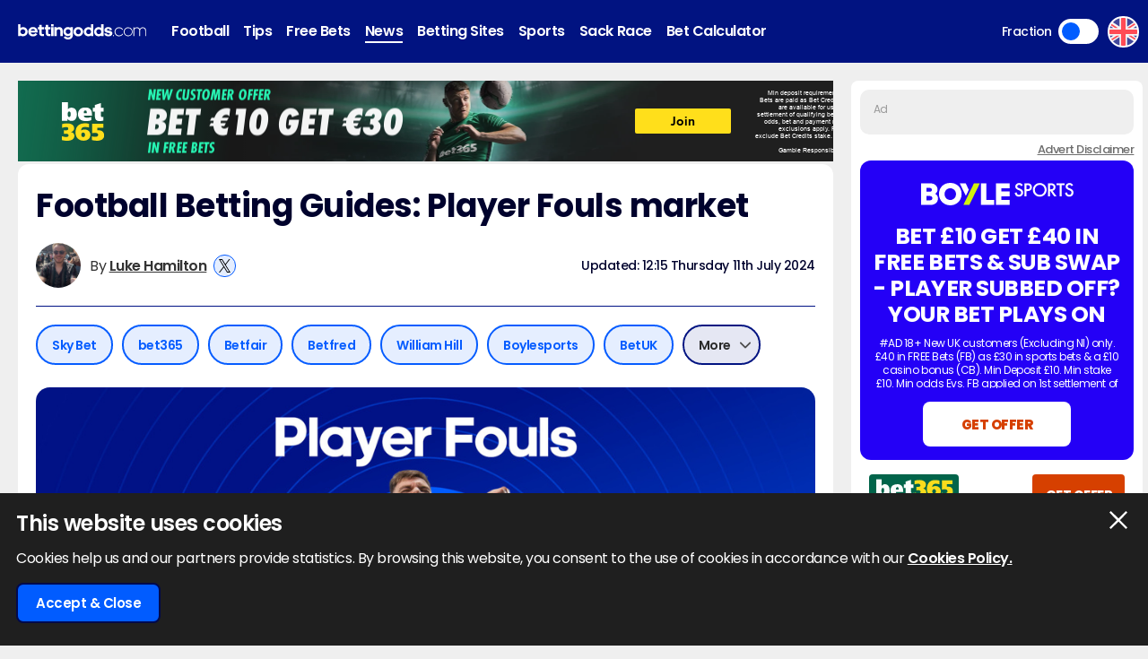

--- FILE ---
content_type: text/html; charset=UTF-8
request_url: https://www.bettingodds.com/news/football-betting-guides-player-fouls-markets
body_size: 35332
content:
<!DOCTYPE html>
<html lang="en">
<head>
        <link rel="preconnect" href="https://www.googletagmanager.com/" crossorigin />
    <link rel="dns-prefetch" href="https://www.googletagmanager.com/" />
    <link rel="preconnect" href="https://in.getclicky.com/" crossorigin />
    <link rel="preconnect" href="https://clicky.com" crossorigin />
    <link rel="preconnect" href="https://prod.webpu.sh/" crossorigin />
    <link rel="preconnect" href="https://cdn.webpu.sh/" crossorigin />
    
    
        <script>
        function createCookie(name, value, expires) {
            document.cookie = name + "=" + value + "; max-age=" + expires + "; path=/";
        }
        function checkCookie(name) {
            const nameEQ = name + "=";
            const ca = document.cookie.split(';');
            for (let i = 0; i < ca.length; i = i + 1) {
                let c = ca[i];
                while (c.charAt(0) == ' ') c = c.substring(1, c.length);
                if (c.indexOf(nameEQ) == 0) return c.substring(nameEQ.length, c.length);
            }
            return null;
        }
        // Initialize consent mode
        window.dataLayer = window.dataLayer || [];
        function gtag() { dataLayer.push(arguments); }

        // Check if user has already made a consent choice
        const consentCookie = checkCookie('user_consent');

        if (consentCookie) {
            // User has previously consented - parse their choices
            const consent = JSON.parse(decodeURIComponent(consentCookie));
            gtag('consent', 'default', consent);
        } else {
            // First visit - set default to denied
            gtag('consent', 'default', {
                'ad_user_data': 'denied',
                'ad_personalization': 'denied',
                'ad_storage': 'denied',
                'analytics_storage': 'denied',
                'wait_for_update': 500
            });
        }
    </script>

                    <!-- Google Tag Manager -->
        <script>(function(w,d,s,l,i){w[l]=w[l]||[];w[l].push({'gtm.start':
                    new Date().getTime(),event:'gtm.js'});var f=d.getElementsByTagName(s)[0],
                j=d.createElement(s),dl=l!='dataLayer'?'&l='+l:'';j.async=true;j.src=
                'https://www.googletagmanager.com/gtm.js?id='+i+dl+ '&gtm_auth=-vLqeh9fOgqi8sM4ZI3CvQ&gtm_preview=env-1&gtm_cookies_win=x';f.parentNode.insertBefore(j,f);
            })(window,document,'script','dataLayer','GTM-MSPMK6F');</script>
        <!-- End Google Tag Manager -->
            
    
    <!-- HREFLANG -->
    <link rel="alternate" hreflang="en" href="https://www.bettingodds.com/news/football-betting-guides-player-fouls-markets" />
<link rel="alternate" hreflang="en-GB" href="https://www.bettingodds.com/news/football-betting-guides-player-fouls-markets" />
<link rel="alternate" hreflang="x-default" href="https://www.bettingodds.com/news/football-betting-guides-player-fouls-markets" />

    <link rel="canonical" href="https://www.bettingodds.com/news/football-betting-guides-player-fouls-markets"/>
    <link rel="manifest" href="/manifest.json">
    <title>Player Fouls Betting Guide | BettingOdds.com</title>
    <meta name="viewport" content="width=device-width, minimum-scale=1, initial-scale=1">

            <meta name="robots" content="index, follow, max-image-preview:large, max-snippet:-1, max-video-preview:-1"/>
    
            <meta name="description" content="BettingOdds.com analyse the bookmakers offering player fouls, the best firms to place your bets with on this market and direct how to place a bet on this betting market."/>
        
    <meta charset="utf-8">
    <meta name="language" content="en"/>

            
        <meta name="theme-color" content="#011381">
    <meta name="msapplication-navbutton-color" content="#011381">
        <meta name="mobile-web-app-capable" content="yes">
    <meta name="apple-mobile-web-app-title" content="BettingOdds.com">
    <meta name="apple-mobile-web-app-status-bar-style" content="#011381">
    <link rel="apple-touch-icon-precomposed" sizes="57x57" href="/media/images/favicons/apple-touch-icon-57x57.png" />
    <link rel="apple-touch-icon-precomposed" sizes="114x114" href="/media/images/favicons/apple-touch-icon-114x114.png" />
    <link rel="apple-touch-icon-precomposed" sizes="72x72" href="/media/images/favicons/apple-touch-icon-72x72.png" />
    <link rel="apple-touch-icon-precomposed" sizes="144x144" href="/media/images/favicons/apple-touch-icon-144x144.png" />
    <link rel="apple-touch-icon-precomposed" sizes="60x60" href="/media/images/favicons/apple-touch-icon-60x60.png" />
    <link rel="apple-touch-icon-precomposed" sizes="120x120" href="/media/images/favicons/apple-touch-icon-120x120.png" />
    <link rel="apple-touch-icon-precomposed" sizes="76x76" href="/media/images/favicons/apple-touch-icon-76x76.png" />
    <link rel="apple-touch-icon-precomposed" sizes="152x152" href="/media/images/favicons/apple-touch-icon-152x152.png" />
        <link rel="icon" type="image/png" href="/media/images/favicons/favicon-196x196.png" sizes="196x196" />
    <link rel="icon" type="image/png" href="/media/images/favicons/favicon-96x96.png" sizes="96x96" />
    <link rel="icon" type="image/png" href="/media/images/favicons/favicon-32x32.png" sizes="32x32" />
    <link rel="icon" type="image/png" href="/media/images/favicons/favicon-16x16.png" sizes="16x16" />
    <link rel="icon" type="image/png" href="/media/images/favicons/favicon-128.png" sizes="128x128" />
        <meta name="application-name" content="BettingOdds.com" />
    <meta name="msapplication-TileColor" content="#0431eb" />
    <meta name="msapplication-TileImage" content="/media/images/favicons/mstile-144x144.png" />
    <meta name="msapplication-square70x70logo" content="/media/images/favicons/mstile-70x70.png" />
    <meta name="msapplication-square150x150logo" content="/media/images/favicons/mstile-150x150.png" />
    <meta name="msapplication-wide310x150logo" content="/media/images/favicons/mstile-310x150.png" />
    <meta name="msapplication-square310x310logo" content="/media/images/favicons/mstile-310x310.png" />
    <meta name="msapplication-config" content="none"/>
    <!-- SITE ICONS END -->

    

    <script type="application/ld+json">
        {
          "@context": "https://schema.org",
          "@type": "breadcrumblist",
          "itemlistelement": [{
            "@type": "ListItem",
            "position": 1,
              "item": "https:/www.bettingodds.com/",
              "name": "Home"
          },{
            "@type": "ListItem",
            "position": 2,
              "item": "https:/www.bettingodds.com/news",
              "name": "News"
          },{
            "@type": "ListItem",
            "position": 3,
              "item": "https:/www.bettingodds.com/news/football-betting-guides-player-fouls-markets",
              "name": "Football Betting Guides Player Fouls Markets"
          }]
        }

    </script>


<meta property="og:title" content="Player Fouls Betting Guide | BettingOdds.com" />
                <meta property="og:description" content="BettingOdds.com analyse the bookmakers offering player fouls, the best firms to place your bets with on this market and direct how to place a bet" />
                <meta property="og:image" content="https://www.bettingodds.com/media/images/admin/betting-odds-uk/player-fouls-betting-guide_3.jpg" />
                <meta property="og:image:alt" content="BettingOdds.com - Logo" />
                <meta property="og:image:width" content="1000" />
                <meta property="og:image:height" content="563" />
                <meta property="og:image:type" content="image/jpeg" />
                <meta property="og:site_name" content="BettingOdds.com" />
                <meta property="og:url" content="https://www.bettingodds.com/news/football-betting-guides-player-fouls-markets" />
                <meta property="og:locale" content="en_GB" />
                <meta property="og:type" content="article" />
                <meta name="twitter:title" content="Player Fouls Betting Guide | BettingOdds.com" />
                <meta name="twitter:description" content="BettingOdds.com analyse the bookmakers offering player fouls, the best firms to place your bets with on this market and direct how to place a bet" />
                <meta name="twitter:image" content="https://www.bettingodds.com/media/images/admin/betting-odds-uk/player-fouls-betting-guide_3.jpg" />
                <meta name="twitter:image:alt" content="BettingOdds.com - Logo" />
                <meta name="twitter:image:width" content="1000" />
                <meta name="twitter:image:height" content="563" />
                <meta name="twitter:image:type" content="image/jpeg" />
                <meta name="twitter:card" content="summary_large_image" />
                <meta name="twitter:domain" content="https://www.bettingodds.com/" />
                <meta name="twitter:creator" content="@bettingoddsuk" />
                <meta property="article:published_time" content="2022-12-06T13:54:00+00:00" />
                <meta property="article:modified_time" content="2024-07-11T12:15:00+01:00" />
                <meta property="article:section" content="football" />
                <meta property="article:tag" content="Football" />
                <meta property="article:tag" content="Guide" />
                <meta property="article:tag" content="Insight" />
                <meta property="article:expiration_time" content="2024-08-08T12:15:00+01:00" />
                <meta property="article:author" content="https://www.bettingodds.com/authors/luke-hamilton" />
                
    <script type="application/ld+json">
        {
            "@context": "https://schema.org",
            "@type": "NewsArticle",
            "mainEntityOfPage": "https://www.bettingodds.com/news/football-betting-guides-player-fouls-markets",
            "headline": "Football Betting Guides: Player Fouls market",
            "description": "BettingOdds.com analyse the bookmakers offering player fouls, the best firms to place your bets with on this market and direct how to place a bet",
                        "image": [
                "https://www.bettingodds.com/media/images/admin/betting-odds-uk/player-fouls-betting-guide_3.jpg"
            ],
                                    "author": [
                                {
                    "type": "person",
                    "image": "https://www.bettingodds.com/media/images/admin/betting-odds-uk/luke-hamilton_1.jpeg",
                    "name": "Luke Hamilton",
                    "url": "https://www.bettingodds.com/authors/luke-hamilton"
                }            ],
                        "datePublished": "2022-12-06T13:54:00+00:00",
            "dateModified": "2024-07-11T12:15:00+01:00",
            "inLanguage": "en-GB",
            "publisher": {
                "@type": "Organization",
                    "name": "BettingOdds.com",
                    "logo": {
                    "@type": "ImageObject",
                        "url": "https://www.bettingodds.com/media/images/favicons/apple-touch-icon-152x152.png"
                }
            }
        }
    </script>

     <link rel="stylesheet" type="text/css" media="screen" href="https://www.bettingodds.com/sass/frontend.css?blocks[]=151&blocks[]=6&blocks[]=5&blocks[]=833&blocks[]=28&blocks[]=114&v=29605&site_id=14">

         <script src="https://www.bettingodds.com/media/javascript/all.js?v=29605&blocks[]=151&blocks[]=6&blocks[]=5&blocks[]=833&blocks[]=28&blocks[]=114" type="text/javascript"></script>

    <meta name="facebook-domain-verification" content="tnz68jpewi272npo4p8jeaqry8vbbm" />

        <meta name="google-site-verification" content="3FMczdgXX9ED9HYxiEZYXqj9bM627DYuYYYWIxlUmCQ" />
    
            <style>.bookie_content_betmgm{ display:none !important; }</style>
    
        <script>
        var geo_siteCode = "uk";
        var geo_siteId = "14";
        var lang_loadMore = "Load More";
        var lang_readMore = "Read More";
        var lang_readLess = "Read Less";
        var lang_fraction = "Fraction";
        var lang_decimal = "Decimal";
        var lang_bestodds = "Best Odds";
                var disableXpPopups = 0;
                var info_isSackraceArea = 0;
    </script>


    <!-- webpush -->
    <script type="text/javascript">
        (function(p,u,s,h,e,r,l,i,b) {p['XtremePushObject']=s;p[s]=function(){
            (p[s].q=p[s].q||[]).push(arguments)};i=u.createElement('script');i.async=1;
            i.src=h;b=u.getElementsByTagName('script')[0];b.parentNode.insertBefore(i,b);
        })(window,document,'xtremepush','https://prod.webpu.sh/lDEsXaGi4frCa6CtnGVTAg0IeyaBzrqF/sdk.js');
    </script>

    <!-- Twitter conversion tracking base code -->
    <script>
        !function(e,t,n,s,u,a){e.twq||(s=e.twq=function(){s.exe?s.exe.apply(s,arguments):s.queue.push(arguments);
        },s.version='1.1',s.queue=[],u=t.createElement(n),u.async=!0,u.src='https://static.ads-twitter.com/uwt.js',
            a=t.getElementsByTagName(n)[0],a.parentNode.insertBefore(u,a))}(window,document,'script');
        twq('config','olevc');
    </script>

    <!-- Meta Pixel Code -->
    <script>
        !function(f,b,e,v,n,t,s)
        {if(f.fbq)return;n=f.fbq=function(){n.callMethod?
            n.callMethod.apply(n,arguments):n.queue.push(arguments)};
            if(!f._fbq)f._fbq=n;n.push=n;n.loaded=!0;n.version='2.0';
            n.queue=[];t=b.createElement(e);t.async=!0;
            t.src=v;s=b.getElementsByTagName(e)[0];
            s.parentNode.insertBefore(t,s)}(window, document,'script',
            'https://connect.facebook.net/en_US/fbevents.js');
        fbq('init', '938739104728127');         fbq('track', 'PageView');
    </script>
    <noscript><img height="1" width="1" style="display:none" src="https://www.facebook.com/tr?id=938739104728127&ev=PageView&noscript=1"/></noscript>

    <!-- ADM Smart Pixel - BO_global - DO NOT MODIFY -->
    <script type="text/javascript">!function(a,e,d,m,t){a.adm={};a.adm.pixid=153931;var o=e.getElementsByTagName("head")[0],c=e.createElement("script");a.adm.json="https://ps.l.admedo.com/53262d50-83e1-429b-b014-b5652683250d.json",a.adm.pixurl="https://pool.admedo.com",c.src="https://pj.l.admedo.com/admtracker.lib.min.js",c.async=!0,o.appendChild(c)}(window,document);</script>
    <noscript><img height="1" width="1" style="display:none" src="https://pool.admedo.com/pixel?id=153931&t=img" /></noscript>

    <!-- Reddit Pixel -->
    <script>!function(w,d){if(!w.rdt){var p=w.rdt=function(){p.sendEvent?p.sendEvent.apply(p,arguments):p.callQueue.push(arguments)};p.callQueue=[];var t=d.createElement("script");t.src="https://www.redditstatic.com/ads/pixel.js",t.async=!0;var s=d.getElementsByTagName("script")[0];s.parentNode.insertBefore(t,s)}}(window,document);rdt('init','a2_fc1fxtcngwhh');rdt('track', 'PageVisit');</script>


    <!-- ADVERT CODE -->
    <script type="text/javascript" src="https://adunit.datawrkz.com/tms/data/placement/placement_4768.min.js"></script>
    <script async src="https://securepubads.g.doubleclick.net/tag/js/gpt.js" crossorigin="anonymous"></script>
    <script>
        window.googletag = window.googletag || {cmd: []};
        googletag.cmd.push(function() {
            googletag.defineSlot('/23330114222/bettingodds.com_Banner_Multi_BTF', [[728, 90], [320, 50], [320, 100]], 'div-gpt-ad-1765885373506-0').addService(googletag.pubads());
            googletag.defineSlot('/23330114222/bettingodds.com_Banner_Multi_ATF', [[728, 90], [320, 50], [320, 100]], 'div-gpt-ad-1765885463864-0').addService(googletag.pubads());
            googletag.defineSlot('/23330114222/bettingodds.com_Banner_300x250_BTF', [300, 250], 'div-gpt-ad-1765885763109-0').addService(googletag.pubads());
            googletag.defineSlot('/23330114222/Bettingodds.com_Banner_300x250_ATF', [300, 250], 'div-gpt-ad-1765885792056-0').addService(googletag.pubads());
            googletag.pubads().set('page_url', window.location.href);
            googletag.pubads().enableSingleRequest();
            googletag.pubads().collapseEmptyDivs();
            googletag.enableServices();
            googletag.pubads().addEventListener('slotRenderEnded', function(event) {
                if (!event.isEmpty) {
                    var slotId = event.slot.getSlotElementId();
                    var adContainer = document.getElementById(slotId);
                    var wrapper = adContainer.closest('.advert-placement');
                    if (wrapper) {
                        wrapper.classList.add('ad-loaded');
                    }
                }
            });
        });
    </script>
</head>


<body>
            <!-- Google Tag Manager (noscript) -->
        <noscript><iframe src="https://www.googletagmanager.com/ns.html?id=GTM-MSPMK6F&gtm_auth=-vLqeh9fOgqi8sM4ZI3CvQ&gtm_preview=env-1&gtm_cookies_win=x" height="0" width="0" style="display:none;visibility:hidden"></iframe></noscript>
        <!-- End Google Tag Manager (noscript) -->
    
<div class="inner-body pushmenu-body-push">
    <noscript>
    <div class="javascriptdisabled">
        <div class="javascriptdisabled-inner">
            This Website needs JavaScript activated to maintain your user experience.
        </div>
    </div>
</noscript>


<div class="cookie-policy" id="cookie-policy">
    <div class="wrapper">
        <div class="accept-cross-button cookie-button-link"></div>
        <div class="cookie-title">
            This website uses cookies        </div>
        <div class="cookie-text">
            Cookies help us and our partners provide statistics. By browsing this website, you consent to the use of cookies in accordance with our            <a href="/cookie-policy" class="fsl-link">Cookies Policy.</a>
        </div>
        <div class="cookie-accept-button cookie-button-link">
            Accept & Close        </div>
    </div>
</div>


<header id="super-header" class="">

    

    <div class="sh-main-nav">
        <div class="width-wrapper">

            <div class="mobile-burger-menu">
                <div class="mbm-button"></div>
                <div class="mbm-selections-menu-container">



                    <div class="mbmm-selection-container">

                        <div class="msc-left">
                                                                        <div class="ml-menu-item has-menu active" data-id="16">
                                                                                                <div class="mmi-icon" style="background-image: url(/media/images/generic-sport-icons/jacks/football.svg)"></div>
                                                                                                <div class="mmi-label">Football</div>
                                            </div>
                                                                                    <div class="ml-menu-item has-menu " data-id="56">
                                                                                                <div class="mmi-icon" style="background-image: url(/media/images/generic-sport-icons/jacks/tip.svg)"></div>
                                                                                                <div class="mmi-label">Tips</div>
                                            </div>
                                                                                    <div class="ml-menu-item has-menu " data-id="305">
                                                                                                <div class="mmi-icon" style="background-image: url(/media/images/generic-sport-icons/jacks/giveaway.svg)"></div>
                                                                                                <div class="mmi-label">Free Bets</div>
                                            </div>
                                                                                    <div class="ml-menu-item has-menu " data-id="69">
                                                                                                <div class="mmi-icon" style="background-image: url(/media/images/generic-sport-icons/jacks/newspaper.svg)"></div>
                                                                                                <div class="mmi-label">News</div>
                                            </div>
                                                                                    <div class="ml-menu-item has-menu " data-id="60">
                                                                                                <div class="mmi-icon" style="background-image: url(/media/images/generic-sport-icons/jacks/earth.svg)"></div>
                                                                                                <div class="mmi-label">Betting Sites</div>
                                            </div>
                                                                                    <div class="ml-menu-item has-menu " data-id="58">
                                                                                                <div class="mmi-icon" style="background-image: url(/media/images/generic-sport-icons/jacks/site-logo.svg)"></div>
                                                                                                <div class="mmi-label">Sports</div>
                                            </div>
                                                                                    <div class="ml-menu-item has-menu " data-id="65">
                                                                                                <div class="mmi-icon" style="background-image: url(/media/images/generic-sport-icons/jacks/football.svg)"></div>
                                                                                                <div class="mmi-label">Sack Race</div>
                                            </div>
                                        

                                                            <div class="odds-toggle">
                                    <div class="ot-type">Fraction</div>
                                    <input class="ot-input" type="checkbox" id="odds-switch-mobile" />
                                    <label class="ot-label" for="odds-switch-mobile">Toggle</label>
                                </div>
                                                    </div>

                        <div class="msc-right">
                                                            <div class="mr-menu menu-select-16 enabled">
                                                                                <div class="mr-item-contain">
                                                <a href="/football" class="mic-link">Football</a>
                                            </div>
                                                                                                                                                                    <div class="mr-item-contain">
                                                <div class="mic-header">Premier League Odds</div>
                                                <div class="mic-sub-links">
                                                                                                        <a href="/football/premier-league" class="msl-link">Premier League Odds</a>
                                                                                                        <a href="/football/premier-league/winner" class="msl-link">Winner Odds</a>
                                                                                                        <a href="/football/premier-league/top-scorer" class="msl-link">Top Scorer Odds</a>
                                                                                                        <a href="/football/premier-league/relegation" class="msl-link">Relegation Odds</a>
                                                                                                        <a href="/football/premier-league/top-four-finish" class="msl-link">Top 4 Finish Odds</a>
                                                                                                        <a href="/football/premier-league/insights" class="msl-link">Insights</a>
                                                                                                        <a href="/football/premier-league/predictions" class="msl-link">Predictions</a>
                                                                                                        <a href="/football/premier-league/betting-offers" class="msl-link">Betting Offers</a>
                                                                                                    </div>
                                            </div>
                                                                                                                                                                    <div class="mr-item-contain">
                                                <div class="mic-header">Championship Odds</div>
                                                <div class="mic-sub-links">
                                                                                                        <a href="/football/championship" class="msl-link">Championship Odds</a>
                                                                                                        <a href="/football/championship/winner" class="msl-link">Winner Odds</a>
                                                                                                        <a href="/football/championship/top-scorer" class="msl-link">Top Scorer Odds</a>
                                                                                                        <a href="/football/championship/promotion" class="msl-link">Promotion Odds</a>
                                                                                                        <a href="/football/championship/relegation" class="msl-link">Relegation Odds</a>
                                                                                                        <a href="/football/championship/predictions" class="msl-link">Predictions</a>
                                                                                                    </div>
                                            </div>
                                                                                                                                                                    <div class="mr-item-contain">
                                                <div class="mic-header">League One Odds</div>
                                                <div class="mic-sub-links">
                                                                                                        <a href="/football/league-one" class="msl-link">League One Odds</a>
                                                                                                        <a href="/football/league-one/winner" class="msl-link">Winner Odds</a>
                                                                                                        <a href="/football/league-one/top-scorer" class="msl-link">Top Scorer Odds</a>
                                                                                                        <a href="/football/league-one/promotion" class="msl-link">Promotion Odds</a>
                                                                                                        <a href="/football/league-one/relegation" class="msl-link">Relegation Odds</a>
                                                                                                        <a href="/football/league-one/predictions" class="msl-link">Predictions</a>
                                                                                                    </div>
                                            </div>
                                                                                                                                                                    <div class="mr-item-contain">
                                                <div class="mic-header">League Two Odds</div>
                                                <div class="mic-sub-links">
                                                                                                        <a href="/football/league-two" class="msl-link">League Two Odds</a>
                                                                                                        <a href="/football/league-two/winner" class="msl-link">Winner Odds</a>
                                                                                                        <a href="/football/league-two/top-scorer" class="msl-link">Top Scorer Odds</a>
                                                                                                        <a href="/football/league-two/promotion" class="msl-link">Promotion Odds</a>
                                                                                                        <a href="/football/league-two/relegation" class="msl-link">Relegation Odds</a>
                                                                                                    </div>
                                            </div>
                                                                                                                                                                    <div class="mr-item-contain">
                                                <div class="mic-header">Champions League Odds</div>
                                                <div class="mic-sub-links">
                                                                                                        <a href="/football/champions-league" class="msl-link">Champions League Odds</a>
                                                                                                        <a href="/football/champions-league/winner" class="msl-link">Winner Odds</a>
                                                                                                        <a href="/football/champions-league/top-scorer" class="msl-link">Top Scorer Odds</a>
                                                                                                        <a href="/football/champions-league/groups" class="msl-link">Group Odds</a>
                                                                                                        <a href="/football/champions-league/stats" class="msl-link">Stats</a>
                                                                                                        <a href="/football/champions-league/predictions" class="msl-link">Predictions</a>
                                                                                                    </div>
                                            </div>
                                                                                                                                                                    <div class="mr-item-contain">
                                                <div class="mic-header">Europa League Odds</div>
                                                <div class="mic-sub-links">
                                                                                                        <a href="/football/europa-league" class="msl-link">Europa League Odds</a>
                                                                                                        <a href="/football/europa-league/winner" class="msl-link">Winner Odds</a>
                                                                                                        <a href="/football/europa-league/top-scorer" class="msl-link">Top Scorer Odds</a>
                                                                                                        <a href="/football/europa-league/groups" class="msl-link">Group Odds</a>
                                                                                                    </div>
                                            </div>
                                                                                                                                                                    <div class="mr-item-contain">
                                                <a href="/football/europa-conference-league" class="mic-link">Conference League Odds</a>
                                            </div>
                                                                                                                                                                    <div class="mr-item-contain">
                                                <a href="/football/fa-cup" class="mic-link">FA Cup Odds</a>
                                            </div>
                                                                                                                                                                    <div class="mr-item-contain">
                                                <a href="/football/league-cup" class="mic-link">Carabao Cup Odds</a>
                                            </div>
                                                                                                                                                                    <div class="mr-item-contain">
                                                <div class="mic-header">2026 World Cup</div>
                                                <div class="mic-sub-links">
                                                                                                        <a href="/football/world-cup" class="msl-link">2026 World Cup</a>
                                                                                                        <a href="/football/world-cup/winner" class="msl-link">Winner Odds</a>
                                                                                                    </div>
                                            </div>
                                                                                                                                                                    <div class="mr-item-contain">
                                                <a href="/football/competitions" class="mic-link">Leagues & Cups</a>
                                            </div>
                                                                                                                                                                    <div class="mr-item-contain">
                                                <a href="/football/transfers" class="mic-link">Transfer Odds</a>
                                            </div>
                                                                                                                                                                    <div class="mr-item-contain">
                                                <a href="/football/uefa-nations-league" class="mic-link">Nations League Odds</a>
                                            </div>
                                                                                                                                                                    <div class="mr-item-contain">
                                                <a href="/football/live-scores" class="mic-link">Live Scores</a>
                                            </div>
                                                                                                                                                                    <div class="mr-item-contain">
                                                <div class="mic-header">Stats</div>
                                                <div class="mic-sub-links">
                                                                                                        <a href="/football/premier-league/stats" class="msl-link">Premier League Stats</a>
                                                                                                        <a href="/football/championship/stats" class="msl-link">Championship Stats</a>
                                                                                                        <a href="/football/league-one/stats" class="msl-link">League One Stats</a>
                                                                                                        <a href="/football/league-two/stats" class="msl-link">League Two Stats</a>
                                                                                                        <a href="/football/champions-league/stats" class="msl-link">Champions League Stats</a>
                                                                                                        <a href="/football/europa-league/stats" class="msl-link">Europa League Stats</a>
                                                                                                        <a href="/football/la-liga/stats" class="msl-link">La Liga Stats</a>
                                                                                                        <a href="/football/serie-a/stats" class="msl-link">Seria A Stats</a>
                                                                                                        <a href="/football/bundesliga/stats" class="msl-link">Bundesliga Stats</a>
                                                                                                        <a href="/football/scottish-premiership/stats" class="msl-link">Scottish Premiership Stats</a>
                                                                                                        <a href="/football/ligue-1/stats" class="msl-link">Ligue 1 Stats</a>
                                                                                                    </div>
                                            </div>
                                                                                                                                                        </div>
                                                            <div class="mr-menu menu-select-56 disabled">
                                                                                <div class="mr-item-contain">
                                                <a href="/tips" class="mic-link">Tips</a>
                                            </div>
                                                                                                                                                                    <div class="mr-item-contain">
                                                <a href="/football/tips" class="mic-link">Football Tips</a>
                                            </div>
                                                                                                                                                                    <div class="mr-item-contain">
                                                <a href="/football/tips/accumulator" class="mic-link">Football Accumulator Tips</a>
                                            </div>
                                                                                                                                                                    <div class="mr-item-contain">
                                                <a href="/football/tips/btts" class="mic-link">BTTS Tips</a>
                                            </div>
                                                                                                                                                                    <div class="mr-item-contain">
                                                <a href="/golf/tips" class="mic-link">Golf Tips</a>
                                            </div>
                                                                                                                                                        </div>
                                                            <div class="mr-menu menu-select-305 disabled">
                                                                                <div class="mr-item-contain">
                                                <a href="/free-bets" class="mic-link">Free Bets</a>
                                            </div>
                                                                                                                                                                    <div class="mr-item-contain">
                                                <a href="/football/premier-league/betting-offers" class="mic-link">Premier League Betting Offers</a>
                                            </div>
                                                                                                                                                                    <div class="mr-item-contain">
                                                <a href="/free-bets/bet-10-get-10" class="mic-link">Bet £10 Get £10</a>
                                            </div>
                                                                                                                                                                    <div class="mr-item-contain">
                                                <a href="/free-bets/bet-10-get-20" class="mic-link">Bet £10 Get £20</a>
                                            </div>
                                                                                                                                                                    <div class="mr-item-contain">
                                                <a href="/free-bets/bet-10-get-30" class="mic-link">Bet £10 Get £30</a>
                                            </div>
                                                                                                                                                                    <div class="mr-item-contain">
                                                <a href="/free-bets/bet-10-get-40" class="mic-link">Bet £10 Get £40</a>
                                            </div>
                                                                                                                                                                    <div class="mr-item-contain">
                                                <a href="/free-bets/bet-10-get-50" class="mic-link">Bet £10 Get £50</a>
                                            </div>
                                                                                                                                                                    <div class="mr-item-contain">
                                                <a href="/free-bets/bet-10-get-60" class="mic-link">Bet £10 Get £60</a>
                                            </div>
                                                                                                                                                                    <div class="mr-item-contain">
                                                <a href="/free-bets/bet-5-get-20" class="mic-link">Bet £5 Get £20</a>
                                            </div>
                                                                                                                                                                    <div class="mr-item-contain">
                                                <a href="/free-bets/bet-5-get-30" class="mic-link">Bet £5 Get £30</a>
                                            </div>
                                                                                                                                                        </div>
                                                            <div class="mr-menu menu-select-69 disabled">
                                                                                <div class="mr-item-contain">
                                                <a href="/news" class="mic-link">News</a>
                                            </div>
                                                                                                                                                                    <div class="mr-item-contain">
                                                <a href="/guides" class="mic-link">Betting Guides</a>
                                            </div>
                                                                                                                                                        </div>
                                                            <div class="mr-menu menu-select-60 disabled">
                                                                                <div class="mr-item-contain">
                                                <a href="/betting-sites" class="mic-link">Betting Sites</a>
                                            </div>
                                                                                                                                                                    <div class="mr-item-contain">
                                                <div class="mic-header">Bookmaker Offers</div>
                                                <div class="mic-sub-links">
                                                                                                        <a href="/free-bets" class="msl-link">Bookmaker Offers</a>
                                                                                                        <a href="/betting-sites/betmgm" class="msl-link">BetMGM Sign Up Offer</a>
                                                                                                        <a href="/betting-sites/william-hill" class="msl-link">William Hill Sign Up Offer</a>
                                                                                                        <a href="/betting-sites/betano" class="msl-link">Betano Sign Up Offer</a>
                                                                                                        <a href="/betting-sites/sky-bet" class="msl-link">Sky Bet Sign Up Offer</a>
                                                                                                        <a href="/betting-sites/talksport-bet" class="msl-link">talkSPORT Sign Up Offer</a>
                                                                                                        <a href="/betting-sites/betuk" class="msl-link">BetUK Sign Up Offer</a>
                                                                                                        <a href="/betting-sites/bet365" class="msl-link">bet365 Sign Up Offer</a>
                                                                                                        <a href="/betting-sites/spreadex" class="msl-link">Spreadex Sign Up Offer</a>
                                                                                                        <a href="/betting-sites/paddy-power" class="msl-link">Paddy Power Sign Up Offer</a>
                                                                                                        <a href="/betting-sites/betfair" class="msl-link">Betfair Sign Up Offer</a>
                                                                                                        <a href="/betting-sites/ak-bets" class="msl-link">AK Bets Sign Up Offer</a>
                                                                                                        <a href="/betting-sites/betfred" class="msl-link">Betfred Sign Up Offer</a>
                                                                                                        <a href="/betting-sites/star-sports" class="msl-link">Star Sports Sign Up Offer</a>
                                                                                                        <a href="/betting-sites/matchbook" class="msl-link">Matchbook Sign Up Offer</a>
                                                                                                        <a href="/betting-sites/dragon-bet" class="msl-link">Dragon Bet Sign Up Offer</a>
                                                                                                        <a href="/betting-sites/betiton" class="msl-link">Betiton Sign Up Offer</a>
                                                                                                        <a href="/betting-sites/gentleman-jim" class="msl-link">Gentleman Jim Sign Up Offer</a>
                                                                                                        <a href="/betting-sites/tote" class="msl-link">Tote Sign Up Offer </a>
                                                                                                        <a href="/betting-sites/parimatch" class="msl-link">Parimatch Sign Up Offer </a>
                                                                                                        <a href="/betting-sites/grosvenor-sport" class="msl-link">Grosvenor Sports Sign Up Offer</a>
                                                                                                        <a href="/betting-sites/betway" class="msl-link">Betway Sign Up Offer</a>
                                                                                                        <a href="/betting-sites/ladbrokes" class="msl-link">Ladbrokes Sign Up Offer</a>
                                                                                                        <a href="/betting-sites/unibet" class="msl-link">Unibet Sign Up Offer</a>
                                                                                                        <a href="/betting-sites/boylesports" class="msl-link">BOYLE Sports Sign Up Offer</a>
                                                                                                        <a href="/betting-sites/winissimo" class="msl-link">Winissimo Sign Up Offer</a>
                                                                                                        <a href="/betting-sites/sporting-index" class="msl-link">Sporting Index Sign Up Offer</a>
                                                                                                        <a href="/betting-sites/dabble" class="msl-link">Dabble Sign Up Offer</a>
                                                                                                        <a href="/betting-sites/puntit" class="msl-link">Puntit Sign Up Offer</a>
                                                                                                    </div>
                                            </div>
                                                                                                                                                                    <div class="mr-item-contain">
                                                <a href="/betting-apps" class="mic-link">Betting Apps</a>
                                            </div>
                                                                                                                                                                    <div class="mr-item-contain">
                                                <a href="/betting-sites/new-uk" class="mic-link">New Betting Sites</a>
                                            </div>
                                                                                                                                                                    <div class="mr-item-contain">
                                                <div class="mic-header">Best Online Casinos</div>
                                                <div class="mic-sub-links">
                                                                                                        <a href="/online-casinos" class="msl-link">Best Online Casinos</a>
                                                                                                        <a href="/online-casinos/bonuses" class="msl-link">Best Casino Bonuses</a>
                                                                                                        <a href="/online-casinos/fast-withdrawal" class="msl-link">Fast Withdrawal Casinos</a>
                                                                                                        <a href="/online-casinos/free-spins-no-deposit" class="msl-link">Free Spins No Deposit Casinos</a>
                                                                                                        <a href="/online-casinos/paypal" class="msl-link">Best PayPal Casinos</a>
                                                                                                    </div>
                                            </div>
                                                                                                                                                                                                                                                                                                                                                                                                                                                                                                    <div class="mr-item-contain">
                                                <div class="mic-header">Payment Options</div>
                                                <div class="mic-sub-links">
                                                                                                        <a href="/betting-sites/paypal" class="msl-link">PayPal Betting Sites</a>
                                                                                                        <a href="/betting-sites/trustly" class="msl-link">Trustly Betting Sites</a>
                                                                                                        <a href="/betting-sites/paysafecard" class="msl-link">Paysafecard Betting Sites</a>
                                                                                                        <a href="/betting-sites/skrill" class="msl-link">Skrill Betting Sites</a>
                                                                                                        <a href="/betting-sites/fast-withdrawal" class="msl-link">Fast Withdrawal Betting Sites</a>
                                                                                                        <a href="/betting-sites/cash-out" class="msl-link">Cash Out Betting Sites</a>
                                                                                                        <a href="/betting-sites/apple-pay" class="msl-link">Apple Pay Betting Sites</a>
                                                                                                        <a href="/betting-sites/boku" class="msl-link">Boku Betting Sites</a>
                                                                                                    </div>
                                            </div>
                                                                                                                                                                    <div class="mr-item-contain">
                                                <div class="mic-header">Sports Betting Sites</div>
                                                <div class="mic-sub-links">
                                                                                                        <a href="/betting-sites/football" class="msl-link">Football Betting Sites</a>
                                                                                                        <a href="/betting-sites/boxing" class="msl-link">Boxing Betting Sites</a>
                                                                                                        <a href="/betting-sites/f1" class="msl-link">F1 Betting Sites</a>
                                                                                                        <a href="/betting-sites/horse-racing" class="msl-link">Horse Racing Betting Sites</a>
                                                                                                        <a href="/betting-sites/cricket" class="msl-link">Cricket Betting Sites</a>
                                                                                                        <a href="/betting-sites/darts" class="msl-link">Darts Betting Sites</a>
                                                                                                        <a href="/betting-sites/rugby" class="msl-link">Rugby Betting Sites</a>
                                                                                                        <a href="/betting-sites/ufc" class="msl-link">UFC Betting Sites</a>
                                                                                                        <a href="/betting-sites/nfl" class="msl-link">NFL Betting Sites</a>
                                                                                                    </div>
                                            </div>
                                                                                                                                                                                                                                                                                                                        </div>
                                                            <div class="mr-menu menu-select-58 disabled">
                                                                                <div class="mr-item-contain">
                                                <a href="/sports" class="mic-link">Sports</a>
                                            </div>
                                                                                                                                                                    <div class="mr-item-contain">
                                                <a href="/boxing" class="mic-link">Boxing</a>
                                            </div>
                                                                                                                                                                    <div class="mr-item-contain">
                                                <a href="/cricket" class="mic-link">Cricket</a>
                                            </div>
                                                                                                                                                                    <div class="mr-item-contain">
                                                <a href="/f1" class="mic-link">F1</a>
                                            </div>
                                                                                                                                                                    <div class="mr-item-contain">
                                                <a href="/golf" class="mic-link">Golf</a>
                                            </div>
                                                                                                                                                                    <div class="mr-item-contain">
                                                <a href="/horse-racing" class="mic-link">Horse Racing</a>
                                            </div>
                                                                                                                                                                    <div class="mr-item-contain">
                                                <a href="/snooker" class="mic-link">Snooker</a>
                                            </div>
                                                                                                                                                                    <div class="mr-item-contain">
                                                <a href="/tennis" class="mic-link">Tennis</a>
                                            </div>
                                                                                                                                                                    <div class="mr-item-contain">
                                                <a href="/ufc" class="mic-link">UFC</a>
                                            </div>
                                                                                                                                                        </div>
                                                            <div class="mr-menu menu-select-65 disabled">
                                                                                <div class="mr-item-contain">
                                                <a href="/thesackrace" class="mic-link">Sack Race</a>
                                            </div>
                                                                                                                                                                    <div class="mr-item-contain">
                                                <a href="/thesackrace/next-premier-league-manager-to-leave" class="mic-link">Next PL Manager To Leave Odds</a>
                                            </div>
                                                                                                                                                                    <div class="mr-item-contain">
                                                <a href="/thesackrace/competitions/premier-league" class="mic-link">Teams</a>
                                            </div>
                                                                                                                                                                    <div class="mr-item-contain">
                                                <a href="/thesackrace/managers/premier-league" class="mic-link">Managers</a>
                                            </div>
                                                                                                                                                                    <div class="mr-item-contain">
                                                <a href="/thesackrace/casualties" class="mic-link">Casualties</a>
                                            </div>
                                                                                                                                                                    <div class="mr-item-contain">
                                                <a href="/thesackrace/appointments" class="mic-link">Appointments</a>
                                            </div>
                                                                                                                                                                    <div class="mr-item-contain">
                                                <a href="/thesackrace/job-centre" class="mic-link">Job Centre</a>
                                            </div>
                                                                                                                                                        </div>
                            

                        </div>
                    </div>
                </div>
            </div>

            
            <div class="logo-wrapper-link">
                                    <a title="BettingOdds.com Home" href="/" class="lwl-main"></a>
                            </div>

            <div class="links-wrapper">
                <div class="links-wrapper-inner header-scroll-logic-hook">
                    
                            <div class="lwi-div ">


                                
                                                                    <a class="ld-top-level-link" href="/football" data-id="16" data-menu="1">Football</a>
                                
                                                                    <div class="ld-subnav-hover">

                                                                                        <div class="lsh-item">

                                                    <a class="hasDrop" href="/football/premier-league" data-id="2536">Premier League Odds</a>

                                                                                                            <div class="ld-subsubnav-hover">
                                                                                                                            <a href="/football/premier-league/winner" data-id="5908">Winner Odds</a>
                                                                                                                            <a href="/football/premier-league/top-scorer" data-id="5909">Top Scorer Odds</a>
                                                                                                                            <a href="/football/premier-league/relegation" data-id="5910">Relegation Odds</a>
                                                                                                                            <a href="/football/premier-league/top-four-finish" data-id="5911">Top 4 Finish Odds</a>
                                                                                                                            <a href="/football/premier-league/insights" data-id="5912">Insights</a>
                                                                                                                            <a href="/football/premier-league/predictions" data-id="5913">Predictions</a>
                                                                                                                            <a href="/football/premier-league/betting-offers" data-id="5914">Betting Offers</a>
                                                                                                                    </div>
                                                                                                    </div>
                                                                                                                                    <div class="lsh-item">

                                                    <a class="hasDrop" href="/football/championship" data-id="2537">Championship Odds</a>

                                                                                                            <div class="ld-subsubnav-hover">
                                                                                                                            <a href="/football/championship/winner" data-id="5324">Winner Odds</a>
                                                                                                                            <a href="/football/championship/top-scorer" data-id="5325">Top Scorer Odds</a>
                                                                                                                            <a href="/football/championship/promotion" data-id="5326">Promotion Odds</a>
                                                                                                                            <a href="/football/championship/relegation" data-id="5327">Relegation Odds</a>
                                                                                                                            <a href="/football/championship/predictions" data-id="5328">Predictions</a>
                                                                                                                    </div>
                                                                                                    </div>
                                                                                                                                    <div class="lsh-item">

                                                    <a class="hasDrop" href="/football/league-one" data-id="2998">League One Odds</a>

                                                                                                            <div class="ld-subsubnav-hover">
                                                                                                                            <a href="/football/league-one/winner" data-id="5339">Winner Odds</a>
                                                                                                                            <a href="/football/league-one/top-scorer" data-id="5340">Top Scorer Odds</a>
                                                                                                                            <a href="/football/league-one/promotion" data-id="5341">Promotion Odds</a>
                                                                                                                            <a href="/football/league-one/relegation" data-id="5342">Relegation Odds</a>
                                                                                                                            <a href="/football/league-one/predictions" data-id="5343">Predictions</a>
                                                                                                                    </div>
                                                                                                    </div>
                                                                                                                                    <div class="lsh-item">

                                                    <a class="hasDrop" href="/football/league-two" data-id="2999">League Two Odds</a>

                                                                                                            <div class="ld-subsubnav-hover">
                                                                                                                            <a href="/football/league-two/winner" data-id="871">Winner Odds</a>
                                                                                                                            <a href="/football/league-two/top-scorer" data-id="872">Top Scorer Odds</a>
                                                                                                                            <a href="/football/league-two/promotion" data-id="873">Promotion Odds</a>
                                                                                                                            <a href="/football/league-two/relegation" data-id="874">Relegation Odds</a>
                                                                                                                    </div>
                                                                                                    </div>
                                                                                                                                    <div class="lsh-item">

                                                    <a class="hasDrop" href="/football/champions-league" data-id="2540">Champions League Odds</a>

                                                                                                            <div class="ld-subsubnav-hover">
                                                                                                                            <a href="/football/champions-league/winner" data-id="5334">Winner Odds</a>
                                                                                                                            <a href="/football/champions-league/top-scorer" data-id="5335">Top Scorer Odds</a>
                                                                                                                            <a href="/football/champions-league/groups" data-id="5336">Group Odds</a>
                                                                                                                            <a href="/football/champions-league/stats" data-id="5337">Stats</a>
                                                                                                                            <a href="/football/champions-league/predictions" data-id="5338">Predictions</a>
                                                                                                                    </div>
                                                                                                    </div>
                                                                                                                                    <div class="lsh-item">

                                                    <a class="hasDrop" href="/football/europa-league" data-id="2970">Europa League Odds</a>

                                                                                                            <div class="ld-subsubnav-hover">
                                                                                                                            <a href="/football/europa-league/winner" data-id="875">Winner Odds</a>
                                                                                                                            <a href="/football/europa-league/top-scorer" data-id="876">Top Scorer Odds</a>
                                                                                                                            <a href="/football/europa-league/groups" data-id="877">Group Odds</a>
                                                                                                                    </div>
                                                                                                    </div>
                                                                                                                                    <div class="lsh-item">

                                                    <a class="" href="/football/europa-conference-league" data-id="3142">Conference League Odds</a>

                                                                                                    </div>
                                                                                                                                    <div class="lsh-item">

                                                    <a class="" href="/football/fa-cup" data-id="2541">FA Cup Odds</a>

                                                                                                    </div>
                                                                                                                                    <div class="lsh-item">

                                                    <a class="" href="/football/league-cup" data-id="2980">Carabao Cup Odds</a>

                                                                                                    </div>
                                                                                                                                    <div class="lsh-item">

                                                    <a class="hasDrop" href="/football/world-cup" data-id="2964">2026 World Cup</a>

                                                                                                            <div class="ld-subsubnav-hover">
                                                                                                                            <a href="/football/world-cup/winner" data-id="511">Winner Odds</a>
                                                                                                                    </div>
                                                                                                    </div>
                                                                                                                                    <div class="lsh-item">

                                                    <a class="" href="/football/competitions" data-id="3194">Leagues & Cups</a>

                                                                                                    </div>
                                                                                                                                    <div class="lsh-item">

                                                    <a class="" href="/football/transfers" data-id="3195">Transfer Odds</a>

                                                                                                    </div>
                                                                                                                                    <div class="lsh-item">

                                                    <a class="" href="/football/uefa-nations-league" data-id="3988">Nations League Odds</a>

                                                                                                    </div>
                                                                                                                                    <div class="lsh-item">

                                                    <a class="" href="/football/live-scores" data-id="3196">Live Scores</a>

                                                                                                    </div>
                                                                                                                                    <div class="lsh-item">

                                                    <a class="hasDrop" href="#" data-id="3200">Stats</a>

                                                                                                            <div class="ld-subsubnav-hover">
                                                                                                                            <a href="/football/premier-league/stats" data-id="847">Premier League Stats</a>
                                                                                                                            <a href="/football/championship/stats" data-id="848">Championship Stats</a>
                                                                                                                            <a href="/football/league-one/stats" data-id="849">League One Stats</a>
                                                                                                                            <a href="/football/league-two/stats" data-id="850">League Two Stats</a>
                                                                                                                            <a href="/football/champions-league/stats" data-id="851">Champions League Stats</a>
                                                                                                                            <a href="/football/europa-league/stats" data-id="852">Europa League Stats</a>
                                                                                                                            <a href="/football/la-liga/stats" data-id="853">La Liga Stats</a>
                                                                                                                            <a href="/football/serie-a/stats" data-id="854">Seria A Stats</a>
                                                                                                                            <a href="/football/bundesliga/stats" data-id="855">Bundesliga Stats</a>
                                                                                                                            <a href="/football/scottish-premiership/stats" data-id="856">Scottish Premiership Stats</a>
                                                                                                                            <a href="/football/ligue-1/stats" data-id="857">Ligue 1 Stats</a>
                                                                                                                    </div>
                                                                                                    </div>
                                                                                                                        </div>
                                
                            </div>

                            
                            <div class="lwi-div ">


                                
                                                                    <a class="ld-top-level-link" href="/tips" data-id="56" data-menu="2">Tips</a>
                                
                                                                    <div class="ld-subnav-hover">

                                                                                        <div class="lsh-item">

                                                    <a class="" href="/football/tips" data-id="1839">Football Tips</a>

                                                                                                    </div>
                                                                                                                                    <div class="lsh-item">

                                                    <a class="" href="/football/tips/accumulator" data-id="1840">Football Accumulator Tips</a>

                                                                                                    </div>
                                                                                                                                    <div class="lsh-item">

                                                    <a class="" href="/football/tips/btts" data-id="3423">BTTS Tips</a>

                                                                                                    </div>
                                                                                                                                    <div class="lsh-item">

                                                    <a class="" href="/golf/tips" data-id="2984">Golf Tips</a>

                                                                                                    </div>
                                                                                                                        </div>
                                
                            </div>

                            
                            <div class="lwi-div ">


                                
                                                                    <a class="ld-top-level-link" href="/free-bets" data-id="305" data-menu="3">Free Bets</a>
                                
                                                                    <div class="ld-subnav-hover">

                                                                                        <div class="lsh-item">

                                                    <a class="" href="/football/premier-league/betting-offers" data-id="3777">Premier League Betting Offers</a>

                                                                                                    </div>
                                                                                                                                    <div class="lsh-item">

                                                    <a class="" href="/free-bets/bet-10-get-10" data-id="3488">Bet £10 Get £10</a>

                                                                                                    </div>
                                                                                                                                    <div class="lsh-item">

                                                    <a class="" href="/free-bets/bet-10-get-20" data-id="3384">Bet £10 Get £20</a>

                                                                                                    </div>
                                                                                                                                    <div class="lsh-item">

                                                    <a class="" href="/free-bets/bet-10-get-30" data-id="3149">Bet £10 Get £30</a>

                                                                                                    </div>
                                                                                                                                    <div class="lsh-item">

                                                    <a class="" href="/free-bets/bet-10-get-40" data-id="3153">Bet £10 Get £40</a>

                                                                                                    </div>
                                                                                                                                    <div class="lsh-item">

                                                    <a class="" href="/free-bets/bet-10-get-50" data-id="3154">Bet £10 Get £50</a>

                                                                                                    </div>
                                                                                                                                    <div class="lsh-item">

                                                    <a class="" href="/free-bets/bet-10-get-60" data-id="3741">Bet £10 Get £60</a>

                                                                                                    </div>
                                                                                                                                    <div class="lsh-item">

                                                    <a class="" href="/free-bets/bet-5-get-20" data-id="3707">Bet £5 Get £20</a>

                                                                                                    </div>
                                                                                                                                    <div class="lsh-item">

                                                    <a class="" href="/free-bets/bet-5-get-30" data-id="3706">Bet £5 Get £30</a>

                                                                                                    </div>
                                                                                                                        </div>
                                
                            </div>

                            
                            <div class="lwi-div active">


                                
                                                                    <a class="ld-top-level-link" href="/news" data-id="69" data-menu="4">News</a>
                                
                                                                    <div class="ld-subnav-hover">

                                                                                        <div class="lsh-item">

                                                    <a class="" href="/guides" data-id="3719">Betting Guides</a>

                                                                                                    </div>
                                                                                                                        </div>
                                
                            </div>

                            
                            <div class="lwi-div ">


                                
                                                                    <a class="ld-top-level-link" href="/betting-sites" data-id="60" data-menu="5">Betting Sites</a>
                                
                                                                    <div class="ld-subnav-hover">

                                                                                        <div class="lsh-item">

                                                    <a class="hasDrop" href="/free-bets" data-id="3146">Bookmaker Offers</a>

                                                                                                            <div class="ld-subsubnav-hover">
                                                                                                                            <a href="/betting-sites/betmgm" data-id="12891">BetMGM Sign Up Offer</a>
                                                                                                                            <a href="/betting-sites/william-hill" data-id="12892">William Hill Sign Up Offer</a>
                                                                                                                            <a href="/betting-sites/betano" data-id="12893">Betano Sign Up Offer</a>
                                                                                                                            <a href="/betting-sites/sky-bet" data-id="12894">Sky Bet Sign Up Offer</a>
                                                                                                                            <a href="/betting-sites/talksport-bet" data-id="12895">talkSPORT Sign Up Offer</a>
                                                                                                                            <a href="/betting-sites/betuk" data-id="12896">BetUK Sign Up Offer</a>
                                                                                                                            <a href="/betting-sites/bet365" data-id="12897">bet365 Sign Up Offer</a>
                                                                                                                            <a href="/betting-sites/spreadex" data-id="12898">Spreadex Sign Up Offer</a>
                                                                                                                            <a href="/betting-sites/paddy-power" data-id="12899">Paddy Power Sign Up Offer</a>
                                                                                                                            <a href="/betting-sites/betfair" data-id="12900">Betfair Sign Up Offer</a>
                                                                                                                            <a href="/betting-sites/ak-bets" data-id="12901">AK Bets Sign Up Offer</a>
                                                                                                                            <a href="/betting-sites/betfred" data-id="12902">Betfred Sign Up Offer</a>
                                                                                                                            <a href="/betting-sites/star-sports" data-id="12903">Star Sports Sign Up Offer</a>
                                                                                                                            <a href="/betting-sites/matchbook" data-id="12904">Matchbook Sign Up Offer</a>
                                                                                                                            <a href="/betting-sites/dragon-bet" data-id="12905">Dragon Bet Sign Up Offer</a>
                                                                                                                            <a href="/betting-sites/betiton" data-id="12906">Betiton Sign Up Offer</a>
                                                                                                                            <a href="/betting-sites/gentleman-jim" data-id="12907">Gentleman Jim Sign Up Offer</a>
                                                                                                                            <a href="/betting-sites/tote" data-id="12908">Tote Sign Up Offer </a>
                                                                                                                            <a href="/betting-sites/parimatch" data-id="12909">Parimatch Sign Up Offer </a>
                                                                                                                            <a href="/betting-sites/grosvenor-sport" data-id="12910">Grosvenor Sports Sign Up Offer</a>
                                                                                                                            <a href="/betting-sites/betway" data-id="12911">Betway Sign Up Offer</a>
                                                                                                                            <a href="/betting-sites/ladbrokes" data-id="12912">Ladbrokes Sign Up Offer</a>
                                                                                                                            <a href="/betting-sites/unibet" data-id="12913">Unibet Sign Up Offer</a>
                                                                                                                            <a href="/betting-sites/boylesports" data-id="12914">BOYLE Sports Sign Up Offer</a>
                                                                                                                            <a href="/betting-sites/winissimo" data-id="12915">Winissimo Sign Up Offer</a>
                                                                                                                            <a href="/betting-sites/sporting-index" data-id="12916">Sporting Index Sign Up Offer</a>
                                                                                                                            <a href="/betting-sites/dabble" data-id="12917">Dabble Sign Up Offer</a>
                                                                                                                            <a href="/betting-sites/puntit" data-id="12918">Puntit Sign Up Offer</a>
                                                                                                                    </div>
                                                                                                    </div>
                                                                                                                                    <div class="lsh-item">

                                                    <a class="" href="/betting-apps" data-id="3033">Betting Apps</a>

                                                                                                    </div>
                                                                                                                                    <div class="lsh-item">

                                                    <a class="" href="/betting-sites/new-uk" data-id="3035">New Betting Sites</a>

                                                                                                    </div>
                                                                                                                                    <div class="lsh-item">

                                                    <a class="hasDrop" href="/online-casinos" data-id="3833">Best Online Casinos</a>

                                                                                                            <div class="ld-subsubnav-hover">
                                                                                                                            <a href="/online-casinos/bonuses" data-id="12383">Best Casino Bonuses</a>
                                                                                                                            <a href="/online-casinos/fast-withdrawal" data-id="12384">Fast Withdrawal Casinos</a>
                                                                                                                            <a href="/online-casinos/free-spins-no-deposit" data-id="12385">Free Spins No Deposit Casinos</a>
                                                                                                                            <a href="/online-casinos/paypal" data-id="12386">Best PayPal Casinos</a>
                                                                                                                    </div>
                                                                                                    </div>
                                                                                                                                                                                                                                                                                                                                                                                                                                                                    <div class="lsh-item">

                                                    <a class="hasDrop" href="#" data-id="2468">Payment Options</a>

                                                                                                            <div class="ld-subsubnav-hover">
                                                                                                                            <a href="/betting-sites/paypal" data-id="1419">PayPal Betting Sites</a>
                                                                                                                            <a href="/betting-sites/trustly" data-id="1420">Trustly Betting Sites</a>
                                                                                                                            <a href="/betting-sites/paysafecard" data-id="1421">Paysafecard Betting Sites</a>
                                                                                                                            <a href="/betting-sites/skrill" data-id="1422">Skrill Betting Sites</a>
                                                                                                                            <a href="/betting-sites/fast-withdrawal" data-id="1423">Fast Withdrawal Betting Sites</a>
                                                                                                                            <a href="/betting-sites/cash-out" data-id="1424">Cash Out Betting Sites</a>
                                                                                                                            <a href="/betting-sites/apple-pay" data-id="1425">Apple Pay Betting Sites</a>
                                                                                                                            <a href="/betting-sites/boku" data-id="1426">Boku Betting Sites</a>
                                                                                                                    </div>
                                                                                                    </div>
                                                                                                                                    <div class="lsh-item">

                                                    <a class="hasDrop" href="#" data-id="3145">Sports Betting Sites</a>

                                                                                                            <div class="ld-subsubnav-hover">
                                                                                                                            <a href="/betting-sites/football" data-id="878">Football Betting Sites</a>
                                                                                                                            <a href="/betting-sites/boxing" data-id="879">Boxing Betting Sites</a>
                                                                                                                            <a href="/betting-sites/f1" data-id="880">F1 Betting Sites</a>
                                                                                                                            <a href="/betting-sites/horse-racing" data-id="881">Horse Racing Betting Sites</a>
                                                                                                                            <a href="/betting-sites/cricket" data-id="882">Cricket Betting Sites</a>
                                                                                                                            <a href="/betting-sites/darts" data-id="883">Darts Betting Sites</a>
                                                                                                                            <a href="/betting-sites/rugby" data-id="884">Rugby Betting Sites</a>
                                                                                                                            <a href="/betting-sites/ufc" data-id="885">UFC Betting Sites</a>
                                                                                                                            <a href="/betting-sites/nfl" data-id="886">NFL Betting Sites</a>
                                                                                                                    </div>
                                                                                                    </div>
                                                                                                                                                                                                                                                                                        </div>
                                
                            </div>

                            
                            <div class="lwi-div ">


                                
                                                                    <a class="ld-top-level-link" href="/sports" data-id="58" data-menu="6">Sports</a>
                                
                                                                    <div class="ld-subnav-hover">

                                                                                        <div class="lsh-item">

                                                    <a class="" href="/boxing" data-id="2407">Boxing</a>

                                                                                                    </div>
                                                                                                                                    <div class="lsh-item">

                                                    <a class="" href="/cricket" data-id="2408">Cricket</a>

                                                                                                    </div>
                                                                                                                                    <div class="lsh-item">

                                                    <a class="" href="/f1" data-id="2410">F1</a>

                                                                                                    </div>
                                                                                                                                    <div class="lsh-item">

                                                    <a class="" href="/golf" data-id="2411">Golf</a>

                                                                                                    </div>
                                                                                                                                    <div class="lsh-item">

                                                    <a class="" href="/horse-racing" data-id="2413">Horse Racing</a>

                                                                                                    </div>
                                                                                                                                    <div class="lsh-item">

                                                    <a class="" href="/snooker" data-id="2417">Snooker</a>

                                                                                                    </div>
                                                                                                                                    <div class="lsh-item">

                                                    <a class="" href="/tennis" data-id="2418">Tennis</a>

                                                                                                    </div>
                                                                                                                                    <div class="lsh-item">

                                                    <a class="" href="/ufc" data-id="3162">UFC</a>

                                                                                                    </div>
                                                                                                                        </div>
                                
                            </div>

                            
                            <div class="lwi-div ">


                                
                                                                    <a class="ld-top-level-link" href="/thesackrace" data-id="65" data-menu="7">Sack Race</a>
                                
                                                                    <div class="ld-subnav-hover">

                                                                                        <div class="lsh-item">

                                                    <a class="" href="/thesackrace/next-premier-league-manager-to-leave" data-id="2227">Next PL Manager To Leave Odds</a>

                                                                                                    </div>
                                                                                                                                    <div class="lsh-item">

                                                    <a class="" href="/thesackrace/competitions/premier-league" data-id="2230">Teams</a>

                                                                                                    </div>
                                                                                                                                    <div class="lsh-item">

                                                    <a class="" href="/thesackrace/managers/premier-league" data-id="2231">Managers</a>

                                                                                                    </div>
                                                                                                                                    <div class="lsh-item">

                                                    <a class="" href="/thesackrace/casualties" data-id="2232">Casualties</a>

                                                                                                    </div>
                                                                                                                                    <div class="lsh-item">

                                                    <a class="" href="/thesackrace/appointments" data-id="2233">Appointments</a>

                                                                                                    </div>
                                                                                                                                    <div class="lsh-item">

                                                    <a class="" href="/thesackrace/job-centre" data-id="2234">Job Centre</a>

                                                                                                    </div>
                                                                                                                        </div>
                                
                            </div>

                            
                            <div class="lwi-div ">


                                
                                                                    <a class="ld-top-level-link" href="/bet-calculator" data-id="379" data-menu="8">Bet Calculator</a>
                                
                                
                            </div>

                                            </div>
            </div>

                        <div class="odds-toggle">
                <div class="ot-type">Fraction</div>
                <input class="ot-input" type="checkbox" id="odds-switch-desktop" />
                <label class="ot-label" for="odds-switch-desktop">Toggle</label>
            </div>
            
            <div class="site-toggle">
                <div class="current-site-icon" style="background-image: url(/media/images/flags/international/united-kingdom.svg)"></div>
                <div class="other-sites-container hidden">
                    <div class="item last" style="background-image: url(/media/images/flags/international/united-kingdom.svg)"></div>
                                                <a href="/us" title="US" class="item" style="background-image: url(/media/images/flags/international/united-states.svg)"></a>
                                                    <a href="/nl" title="Netherlands" class="item" style="background-image: url(/media/images/flags/international/netherlands.svg)"></a>
                                                    <a href="/br" title="Brazil" class="item" style="background-image: url(/media/images/flags/international/brazil.svg)"></a>
                                                    <a href="/es" title="Spain" class="item" style="background-image: url(/media/images/flags/international/spain.svg)"></a>
                                                    <a href="/pe" title="Peru" class="item" style="background-image: url(/media/images/flags/international/peru.svg)"></a>
                                        </div>
            </div>


        </div>
    </div>

    


    


</header>




    <div class="page-content-container menu-without-subnav ">

        
        <div class="wrapper">

            
    <div class="match-slider-container display-mode-mobile ">
        <div class="msc-inner mouse-drag-overflow-hook">

            
                    <div class="offer-slider-simple-contain">
                        <div class="ossc-top bookie_betbeedark">
                            <div class="ot-top">
                                <div class="ot-left">
                                    <div class="ol-left">
                                        <div class="ol-icon">
                                            <div class="oi-icon bookie_betbeeicon"></div>
                                        </div>
                                    </div>
                                    <div class="ol-right">
                                        <div class="or-title">BetBee</div>
                                        <div class="or-rating">
                                            <div class="rating">
                                                <div class="star"></div><div class="star"></div><div class="star"></div><div class="star"></div><div class="star"></div>                                            </div>
                                        </div>
                                    </div>
                                </div>
                                <div class="ot-right">
                                    <a href="/out.php?lt=fb&url=1119" data-block="356" data-bookmaker="betbee" data-offertitle=" £10 Free Bet No Deposit Required" target="_blank" rel="nofollow" class="tm-offer-button orange-bet-button stripe-animation-button">
                                        get offer                                    </a>
                                </div>
                            </div>
                            <div class="ot-bottom">
                                 £10 Free Bet No Deposit Required                            </div>
                        </div>
                        <div class="ossc-botom">
                            <div class="ob-inner">
                                #AD&nbsp;BetBee is for new players aged 18 and over only. Offers are provided by third-party operators and subject to their individual terms and conditions. Minimum deposit, wagering requirements, and withdrawal restrictions may apply. Please always check the full T&amp;Cs on each provider&rsquo;s website before claiming an offer. Gamble responsibly &ndash; visit&nbsp;GambleAware.org&nbsp;for support.
                            </div>
                        </div>
                    </div>
                            <div class="mi-box">

                <div class="mb-date">
                    <span>Championship</span>
                    <span>16 Jan 20:00</span>
                </div>

                
                <div class="mb-info">
                    <a href="/football/championship/16-01-2026/west-bromwich-albion-vs-middlesbrough" class="mi-left">
                        <div class="mi-icon" style="background-image: url(/media/images/football/team-logos/west-bromwich-albion.png)">
                        </div>
                        <div class="mi-name">
                        WBA                        </div>
                    </a>

                    <div class="mi-middle">
                        
                                                    <div class="mi-text">v</div>
                                            </div>

                    <a href="/football/championship/16-01-2026/west-bromwich-albion-vs-middlesbrough" class="mi-right">
                        <div class="mi-icon" style="background-image: url(/media/images/football/team-logos/middlesbrough-fc.png)">
                        </div>
                        <div class="mi-name">
                        MID                        </div>
                    </a>
                </div>

                
                    <div class="mb-match-odds">
                                                <a data-fraction="6/4" data-block="356" data-decimal="2.56" rel="nofollow"target="_blank"data-bookmaker="matchbook"data-tourname="England - Championship"data-marketname="Match Result"data-eventname="West Bromwich Albion vs Middlesbrough"data-participantname="West Bromwich Albion"data-decimal="2.56"data-fraction="6/4"data-sport="Soccer" href="/out.php?lt=odc&url=165" class="tm-odds-button odds-toggle-hook">
                            6/4                        </a>
                                                <a data-fraction="12/5" data-block="356" data-decimal="3.45" rel="nofollow"target="_blank"data-bookmaker="betmgm"data-tourname="England - Championship"data-marketname="Match Result"data-eventname="West Bromwich Albion vs Middlesbrough"data-participantname="Draw"data-decimal="3.45"data-fraction="12/5"data-sport="Soccer" href="/out.php?lt=odc&url=132&ref=lNWYsBXZyxHMxwHO0gjMxYzMxADN8VGbn5Waz!jbvBXdvN2PzQTN!ITM0IDMx8CduVmdlNyc0J.bwN.LrVnLvNmLtdWb0VmYuc.d.~yL6MHc0RHa~wmc!R.YlJXakVmcmIzM2kTM~QWaiZyNwUDO2czM~QWaw~DewNXYuQ.YlJXakVmcvsWdu82Yu02ZtRXZi5icmJHdu~yL6MHc0RHa" class="tm-odds-button odds-toggle-hook">
                            12/5                        </a>
                                                <a data-fraction="2/1" data-block="356" data-decimal="3.05" rel="nofollow"target="_blank"data-bookmaker="matchbook"data-tourname="England - Championship"data-marketname="Match Result"data-eventname="West Bromwich Albion vs Middlesbrough"data-participantname="Middlesbrough"data-decimal="3.05"data-fraction="2/1"data-sport="Soccer" href="/out.php?lt=odc&url=165" class="tm-odds-button odds-toggle-hook">
                            2/1                        </a>
                    </div>

                            </div>
                        <div class="mi-box">

                <div class="mb-date">
                    <span>Championship</span>
                    <span>17 Jan 12:30</span>
                </div>

                
                <div class="mb-info">
                    <a href="/football/championship/17-01-2026/watford-vs-millwall" class="mi-left">
                        <div class="mi-icon" style="background-image: url(/media/images/football/team-logos/watford-fc.png)">
                        </div>
                        <div class="mi-name">
                        WAT                        </div>
                    </a>

                    <div class="mi-middle">
                        
                                                    <div class="mi-text">v</div>
                                            </div>

                    <a href="/football/championship/17-01-2026/watford-vs-millwall" class="mi-right">
                        <div class="mi-icon" style="background-image: url(/media/images/football/team-logos/millwall-fc.png)">
                        </div>
                        <div class="mi-name">
                        MIL                        </div>
                    </a>
                </div>

                
                    <div class="mb-match-odds">
                                                <a data-fraction="21/20" data-block="356" data-decimal="2.08" rel="nofollow"target="_blank"data-bookmaker="matchbook"data-tourname="England - Championship"data-marketname="Match Result"data-eventname="Watford vs Millwall"data-participantname="Watford"data-decimal="2.08"data-fraction="21/20"data-sport="Soccer" href="/out.php?lt=odc&url=165" class="tm-odds-button odds-toggle-hook">
                            21/20                        </a>
                                                <a data-fraction="5/2" data-block="356" data-decimal="3.5" rel="nofollow"target="_blank"data-bookmaker="betmgm"data-tourname="England - Championship"data-marketname="Match Result"data-eventname="Watford vs Millwall"data-participantname="Draw"data-decimal="3.50"data-fraction="5/2"data-sport="Soccer" href="/out.php?lt=odc&url=132&ref=lNWYsBXZyxHMxwHM0YjN5UzMxADN8VGbn5Waz!jbvBXdvN2P0QTN!ITM0IDMx8CduVmdlNyc0J.bwN.LrVnLvNmLtdWb0VmYuc.d.~yL6MHc0RHa~wmc!R.YlJXakVmcmIzM2kTM~QWaiZyNwUDO2czM~QWaw~DewNXYuQ.YlJXakVmcvsWdu82Yu02ZtRXZi5icmJHdu~yL6MHc0RHa" class="tm-odds-button odds-toggle-hook">
                            5/2                        </a>
                                                <a data-fraction="3/1" data-block="356" data-decimal="4" rel="nofollow"target="_blank"data-bookmaker="betmgm"data-tourname="England - Championship"data-marketname="Match Result"data-eventname="Watford vs Millwall"data-participantname="Millwall"data-decimal="4"data-fraction="3/1"data-sport="Soccer" href="/out.php?lt=odc&url=132&ref=lNWYsBXZyxHMxwXM0YjN5UzMxADN8VGbn5Waz!jbvBXdvN2P0QTN!ITM0IDMx8CduVmdlNyc0J.bwN.LrVnLvNmLtdWb0VmYuc.d.~yL6MHc0RHa~wmc!R.YlJXakVmcmIzM2kTM~QWaiZyNwUDO2czM~QWaw~DewNXYuQ.YlJXakVmcvsWdu82Yu02ZtRXZi5icmJHdu~yL6MHc0RHa" class="tm-odds-button odds-toggle-hook">
                            3/1                        </a>
                    </div>

                            </div>
                        <div class="mi-box">

                <div class="mb-date">
                    <span>Championship</span>
                    <span>17 Jan 12:30</span>
                </div>

                
                <div class="mb-info">
                    <a href="/football/championship/17-01-2026/ipswich-town-vs-blackburn-rovers" class="mi-left">
                        <div class="mi-icon" style="background-image: url(/media/images/football/team-logos/ipswich-town.png)">
                        </div>
                        <div class="mi-name">
                        IPS                        </div>
                    </a>

                    <div class="mi-middle">
                        
                                                    <div class="mi-text">v</div>
                                            </div>

                    <a href="/football/championship/17-01-2026/ipswich-town-vs-blackburn-rovers" class="mi-right">
                        <div class="mi-icon" style="background-image: url(/media/images/football/team-logos/blackburn-rovers.png)">
                        </div>
                        <div class="mi-name">
                        BLA                        </div>
                    </a>
                </div>

                
                    <div class="mb-match-odds">
                                                <a data-fraction="8/15" data-block="356" data-decimal="1.55" rel="nofollow"target="_blank"data-bookmaker="betmgm"data-tourname="England - Championship"data-marketname="Match Result"data-eventname="Ipswich Town vs Blackburn Rovers"data-participantname="Ipswich Town"data-decimal="1.55"data-fraction="8/15"data-sport="Soccer" href="/out.php?lt=odc&url=132&ref=lNWYsBXZyxHMxwnM5kzMyYzMxADN8VGbn5Waz!jbvBXdvN2PyMTN!ITM0IDMx8CduVmdlNyc0J.bwN.LrVnLvNmLtdWb0VmYuc.d.~yL6MHc0RHa~wmc!R.YlJXakVmcmIzM2kTM~QWaiZyNwUDO2czM~QWaw~DewNXYuQ.YlJXakVmcvsWdu82Yu02ZtRXZi5icmJHdu~yL6MHc0RHa" class="tm-odds-button odds-toggle-hook">
                            8/15                        </a>
                                                <a data-fraction="16/5" data-block="356" data-decimal="4.3" rel="nofollow"target="_blank"data-bookmaker="matchbook"data-tourname="England - Championship"data-marketname="Match Result"data-eventname="Ipswich Town vs Blackburn Rovers"data-participantname="Draw"data-decimal="4.30"data-fraction="16/5"data-sport="Soccer" href="/out.php?lt=odc&url=165" class="tm-odds-button odds-toggle-hook">
                            16/5                        </a>
                                                <a data-fraction="6/1" data-block="356" data-decimal="7.2" rel="nofollow"target="_blank"data-bookmaker="matchbook"data-tourname="England - Championship"data-marketname="Match Result"data-eventname="Ipswich Town vs Blackburn Rovers"data-participantname="Blackburn Rovers"data-decimal="7.20"data-fraction="6/1"data-sport="Soccer" href="/out.php?lt=odc&url=165" class="tm-odds-button odds-toggle-hook">
                            6/1                        </a>
                    </div>

                            </div>
            
                    <div class="offer-slider-simple-contain">
                        <div class="ossc-top bookie_puntitdark">
                            <div class="ot-top">
                                <div class="ot-left">
                                    <div class="ol-left">
                                        <div class="ol-icon">
                                            <div class="oi-icon bookie_puntiticon"></div>
                                        </div>
                                    </div>
                                    <div class="ol-right">
                                        <div class="or-title">Puntit</div>
                                        <div class="or-rating">
                                            <div class="rating">
                                                <div class="star"></div><div class="star"></div><div class="star"></div><div class="star"></div><div class="star"></div>                                            </div>
                                        </div>
                                    </div>
                                </div>
                                <div class="ot-right">
                                    <a href="/out.php?lt=fb&url=1012" data-block="356" data-bookmaker="puntit" data-offertitle="Bet £10 Get £20 In Free Bets " target="_blank" rel="nofollow" class="tm-offer-button orange-bet-button stripe-animation-button">
                                        get offer                                    </a>
                                </div>
                            </div>
                            <div class="ot-bottom">
                                Bet £10 Get £20 In Free Bets                             </div>
                        </div>
                        <div class="ossc-botom">
                            <div class="ob-inner">
                                #AD 18+ New Customers Only. Opt in deposit &amp; bet &pound;10 or more on any sports market at min 1/1 odds within 7 days of registration. No cash out. Get &pound;20 in sports Free Bets with 7 day expiry. Full T&amp;Cs apply.&nbsp;Gambleaware.org&nbsp;| Please gamble responsibly.
                            </div>
                        </div>
                    </div>
                            <div class="mi-box">

                <div class="mb-date">
                    <span>Premier League</span>
                    <span>17 Jan 12:30</span>
                </div>

                
                <div class="mb-info">
                    <div  class="mi-left">
                        <div class="mi-icon" style="background-image: url(/media/images/football/team-logos/manchester-united.png)">
                        </div>
                        <div class="mi-name">
                        MUN                        </div>
                    </div>

                    <div class="mi-middle">
                        
                                                    <div class="mi-text">v</div>
                                            </div>

                    <div  class="mi-right">
                        <div class="mi-icon" style="background-image: url(/media/images/football/team-logos/manchester-city-new.png)">
                        </div>
                        <div class="mi-name">
                        MCI                        </div>
                    </div>
                </div>

                
                    <div class="mb-match-odds">
                                                <a data-fraction="14/5" data-block="356" data-decimal="3.8" rel="nofollow"target="_blank"data-bookmaker="matchbook"data-tourname="England - Premier League"data-marketname="Match Result"data-eventname="Manchester United vs Manchester City"data-participantname="Manchester United"data-decimal="3.80"data-fraction="14/5"data-sport="Soccer" href="/out.php?lt=odc&url=165" class="tm-odds-button odds-toggle-hook">
                            14/5                        </a>
                                                <a data-fraction="3/1" data-block="356" data-decimal="4" rel="nofollow"target="_blank"data-bookmaker="betmgm"data-tourname="England - Premier League"data-marketname="Match Result"data-eventname="Manchester United vs Manchester City"data-participantname="Draw"data-decimal="4"data-fraction="3/1"data-sport="Soccer" href="/out.php?lt=odc&url=132&ref=lNWYsBXZyxHMxwnNxkTNxIDNxADN8VGbn5Waz!jbvBXdvN2P.gDM0QDM0IDMx8CduVmdlNyc0J.bwN.LrVnLvNmLtdWb0VmYuc.d.~yL6MHc0RHa~wmc!R.YlJXakVmcmIzM2kTM~QWaiZyNwUDO2czM~QWaw~DewNXYuQ.YlJXakVmcvsWdu82Yu02ZtRXZi5icmJHdu~yL6MHc0RHa" class="tm-odds-button odds-toggle-hook">
                            3/1                        </a>
                                                <a data-fraction="1/1" data-block="356" data-decimal="2.04" rel="nofollow"target="_blank"data-bookmaker="matchbook"data-tourname="England - Premier League"data-marketname="Match Result"data-eventname="Manchester United vs Manchester City"data-participantname="Manchester City"data-decimal="2.04"data-fraction="1/1"data-sport="Soccer" href="/out.php?lt=odc&url=165" class="tm-odds-button odds-toggle-hook">
                            1/1                        </a>
                    </div>

                            </div>
                        <div class="mi-box">

                <div class="mb-date">
                    <span>Championship</span>
                    <span>17 Jan 12:30</span>
                </div>

                
                <div class="mb-info">
                    <a href="/football/championship/17-01-2026/coventry-city-vs-leicester-city" class="mi-left">
                        <div class="mi-icon" style="background-image: url(/media/images/football/team-logos/coventry-city.png)">
                        </div>
                        <div class="mi-name">
                        COV                        </div>
                    </a>

                    <div class="mi-middle">
                        
                                                    <div class="mi-text">v</div>
                                            </div>

                    <a href="/football/championship/17-01-2026/coventry-city-vs-leicester-city" class="mi-right">
                        <div class="mi-icon" style="background-image: url(/media/images/football/team-logos/leicester-city.png)">
                        </div>
                        <div class="mi-name">
                        LEI                        </div>
                    </a>
                </div>

                
                    <div class="mb-match-odds">
                                                <a data-fraction="4/6" data-block="356" data-decimal="1.67" rel="nofollow"target="_blank"data-bookmaker="matchbook"data-tourname="England - Championship"data-marketname="Match Result"data-eventname="Coventry City vs Leicester City"data-participantname="Coventry City"data-decimal="1.67"data-fraction="4/6"data-sport="Soccer" href="/out.php?lt=odc&url=165" class="tm-odds-button odds-toggle-hook">
                            4/6                        </a>
                                                <a data-fraction="16/5" data-block="356" data-decimal="4.2" rel="nofollow"target="_blank"data-bookmaker="betfair"data-tourname="England - Championship"data-marketname="Match Result"data-eventname="Coventry City vs Leicester City"data-participantname="Draw"data-decimal="4.20"data-fraction="16/5"data-sport="Soccer" href="/out.php?lt=odc&url=295&ref=zYDMzIzM.kDNuQjM50DZJ!2ciZSNwgDO!0DZJN.ciZycu~Wa0NWZsV2UlRXYpxWamZWQkRWY~42bpR.YhZCcpx2c0VmY~MXZsVHZv!2PvUWbvh2L0J.bwN.Lt~2YuIXahZGdlJmL.d.dv8iOzBHd0hWPsJXd0NWZylGZlJnJwEDO50DZpJmJ!AjMyMjMz0DZpB.P4B.ch5CdjVmcpRWZy~SbvNmLylWYmRXZi5SYpRWZt~yL6MHc0RHa" class="tm-odds-button odds-toggle-hook">
                            16/5                        </a>
                                                <a data-fraction="4/1" data-block="356" data-decimal="5.25" rel="nofollow"target="_blank"data-bookmaker="betmgm"data-tourname="England - Championship"data-marketname="Match Result"data-eventname="Coventry City vs Leicester City"data-participantname="Leicester City"data-decimal="5.25"data-fraction="4/1"data-sport="Soccer" href="/out.php?lt=odc&url=132&ref=lNWYsBXZyxHMxw.N4MDNyYzMxADN8VGbn5Waz!jbvBXdvN2PyITN!ITM0IDMx8CduVmdlNyc0J.bwN.LrVnLvNmLtdWb0VmYuc.d.~yL6MHc0RHa~wmc!R.YlJXakVmcmIzM2kTM~QWaiZyNwUDO2czM~QWaw~DewNXYuQ.YlJXakVmcvsWdu82Yu02ZtRXZi5icmJHdu~yL6MHc0RHa" class="tm-odds-button odds-toggle-hook">
                            4/1                        </a>
                    </div>

                            </div>
                        <div class="mi-box">

                <div class="mb-date">
                    <span>Championship</span>
                    <span>17 Jan 15:00</span>
                </div>

                
                <div class="mb-info">
                    <a href="/football/championship/17-01-2026/sheffield-wednesday-vs-portsmouth" class="mi-left">
                        <div class="mi-icon" style="background-image: url(/media/images/football/team-logos/sheffield-wednesday.png)">
                        </div>
                        <div class="mi-name">
                        SHW                        </div>
                    </a>

                    <div class="mi-middle">
                        
                                                    <div class="mi-text">v</div>
                                            </div>

                    <a href="/football/championship/17-01-2026/sheffield-wednesday-vs-portsmouth" class="mi-right">
                        <div class="mi-icon" style="background-image: url(/media/images/football/team-logos/portsmouth-fc.png)">
                        </div>
                        <div class="mi-name">
                        POR                        </div>
                    </a>
                </div>

                
                    <div class="mb-match-odds">
                                                <a data-fraction="13/5" data-block="356" data-decimal="3.6" rel="nofollow"target="_blank"data-bookmaker="matchbook"data-tourname="England - Championship"data-marketname="Match Result"data-eventname="Sheffield Wednesday vs Portsmouth"data-participantname="Sheffield Wednesday"data-decimal="3.60"data-fraction="13/5"data-sport="Soccer" href="/out.php?lt=odc&url=165" class="tm-odds-button odds-toggle-hook">
                            13/5                        </a>
                                                <a data-fraction="9/4" data-block="356" data-decimal="3.3" rel="nofollow"target="_blank"data-bookmaker="boylesports"data-tourname="England - Championship"data-marketname="Match Result"data-eventname="Sheffield Wednesday vs Portsmouth"data-participantname="Draw"data-decimal="3.30"data-fraction="9/4"data-sport="Soccer" href="/out.php?lt=odc&url=1159&ref=x4SNwczN5ATNygjM~QWasV2cmQjN.ADN~cWY0J2PwlGbzRXZi~GdkRWYvAXasNHdlJ2Lt~2YuMHdy~GczVGb5~mYuc.d.~yL6MHc0RHa" class="tm-odds-button odds-toggle-hook">
                            9/4                        </a>
                                                <a data-fraction="6/5" data-block="356" data-decimal="2.22" rel="nofollow"target="_blank"data-bookmaker="matchbook"data-tourname="England - Championship"data-marketname="Match Result"data-eventname="Sheffield Wednesday vs Portsmouth"data-participantname="Portsmouth"data-decimal="2.22"data-fraction="6/5"data-sport="Soccer" href="/out.php?lt=odc&url=165" class="tm-odds-button odds-toggle-hook">
                            6/5                        </a>
                    </div>

                            </div>
                        <div class="mi-box">

                <div class="mb-date">
                    <span>Championship</span>
                    <span>17 Jan 15:00</span>
                </div>

                
                <div class="mb-info">
                    <a href="/football/championship/17-01-2026/charlton-athletic-vs-sheffield-united" class="mi-left">
                        <div class="mi-icon" style="background-image: url(/media/images/football/team-logos/charlton-athletic.png)">
                        </div>
                        <div class="mi-name">
                        CHA                        </div>
                    </a>

                    <div class="mi-middle">
                        
                                                    <div class="mi-text">v</div>
                                            </div>

                    <a href="/football/championship/17-01-2026/charlton-athletic-vs-sheffield-united" class="mi-right">
                        <div class="mi-icon" style="background-image: url(/media/images/football/team-logos/sheffield-united.png)">
                        </div>
                        <div class="mi-name">
                        SHU                        </div>
                    </a>
                </div>

                
                    <div class="mb-match-odds">
                                                <a data-fraction="11/4" data-block="356" data-decimal="3.75" rel="nofollow"target="_blank"data-bookmaker="matchbook"data-tourname="England - Championship"data-marketname="Match Result"data-eventname="Charlton Athletic vs Sheffield United"data-participantname="Charlton Athletic"data-decimal="3.75"data-fraction="11/4"data-sport="Soccer" href="/out.php?lt=odc&url=165" class="tm-odds-button odds-toggle-hook">
                            11/4                        </a>
                                                <a data-fraction="5/2" data-block="356" data-decimal="3.5" rel="nofollow"target="_blank"data-bookmaker="matchbook"data-tourname="England - Championship"data-marketname="Match Result"data-eventname="Charlton Athletic vs Sheffield United"data-participantname="Draw"data-decimal="3.50"data-fraction="5/2"data-sport="Soccer" href="/out.php?lt=odc&url=165" class="tm-odds-button odds-toggle-hook">
                            5/2                        </a>
                                                <a data-fraction="11/10" data-block="356" data-decimal="2.18" rel="nofollow"target="_blank"data-bookmaker="betmgm"data-tourname="England - Championship"data-marketname="Match Result"data-eventname="Charlton Athletic vs Sheffield United"data-participantname="Sheffield United"data-decimal="2.18"data-fraction="11/10"data-sport="Soccer" href="/out.php?lt=odc&url=132&ref=lNWYsBXZyxHMxwHM.AjM.UzMxADN8VGbn5Waz!jbvBXdvN2P!ETN!ITM0IDMx8CduVmdlNyc0J.bwN.LrVnLvNmLtdWb0VmYuc.d.~yL6MHc0RHa~wmc!R.YlJXakVmcmIzM2kTM~QWaiZyNwUDO2czM~QWaw~DewNXYuQ.YlJXakVmcvsWdu82Yu02ZtRXZi5icmJHdu~yL6MHc0RHa" class="tm-odds-button odds-toggle-hook">
                            11/10                        </a>
                    </div>

                            </div>
                        <div class="mi-box">

                <div class="mb-date">
                    <span>Championship</span>
                    <span>17 Jan 15:00</span>
                </div>

                
                <div class="mb-info">
                    <a href="/football/championship/17-01-2026/stoke-city-vs-queens-park-rangers" class="mi-left">
                        <div class="mi-icon" style="background-image: url(/media/images/football/team-logos/stoke-city.png)">
                        </div>
                        <div class="mi-name">
                        STO                        </div>
                    </a>

                    <div class="mi-middle">
                        
                                                    <div class="mi-text">v</div>
                                            </div>

                    <a href="/football/championship/17-01-2026/stoke-city-vs-queens-park-rangers" class="mi-right">
                        <div class="mi-icon" style="background-image: url(/media/images/football/team-logos/queens-park-rangers.png)">
                        </div>
                        <div class="mi-name">
                        QPR                        </div>
                    </a>
                </div>

                
                    <div class="mb-match-odds">
                                                <a data-fraction="11/10" data-block="356" data-decimal="2.16" rel="nofollow"target="_blank"data-bookmaker="matchbook"data-tourname="England - Championship"data-marketname="Match Result"data-eventname="Stoke City vs Queens Park Rangers"data-participantname="Stoke City"data-decimal="2.16"data-fraction="11/10"data-sport="Soccer" href="/out.php?lt=odc&url=165" class="tm-odds-button odds-toggle-hook">
                            11/10                        </a>
                                                <a data-fraction="12/5" data-block="356" data-decimal="3.45" rel="nofollow"target="_blank"data-bookmaker="betmgm"data-tourname="England - Championship"data-marketname="Match Result"data-eventname="Stoke City vs Queens Park Rangers"data-participantname="Draw"data-decimal="3.45"data-fraction="12/5"data-sport="Soccer" href="/out.php?lt=odc&url=132&ref=lNWYsBXZyxHMxw.M4UTNyYzMxADN8VGbn5Waz!jbvBXdvN2P2QTN!ITM0IDMx8CduVmdlNyc0J.bwN.LrVnLvNmLtdWb0VmYuc.d.~yL6MHc0RHa~wmc!R.YlJXakVmcmIzM2kTM~QWaiZyNwUDO2czM~QWaw~DewNXYuQ.YlJXakVmcvsWdu82Yu02ZtRXZi5icmJHdu~yL6MHc0RHa" class="tm-odds-button odds-toggle-hook">
                            12/5                        </a>
                                                <a data-fraction="11/4" data-block="356" data-decimal="3.75" rel="nofollow"target="_blank"data-bookmaker="bet365"data-tourname="England - Championship"data-marketname="Match Result"data-eventname="Stoke City vs Queens Park Rangers"data-participantname="Queens Park Rangers"data-decimal="3.75"data-fraction="11/4"data-sport="Soccer" href="/out.php?lt=odc&url=70&ref=|ETP0VmYmATM-RzLxEjf!AjMzITN0cjMtgzM2czNxcDOx0zciZSO0kjM2kDMw8VN2MTPlRXYpxWamZWY_Q.YlJXakVmcr~2biNHdy~Gcz~Cbk~SbvNmL!YzM0VmYuc.d.~yL6MHc0RHa" class="tm-odds-button odds-toggle-hook">
                            11/4                        </a>
                    </div>

                            </div>
                        <div class="mi-box">

                <div class="mb-date">
                    <span>Premier League</span>
                    <span>17 Jan 15:00</span>
                </div>

                
                <div class="mb-info">
                    <div  class="mi-left">
                        <div class="mi-icon" style="background-image: url(/media/images/football/team-logos/leeds-united.png)">
                        </div>
                        <div class="mi-name">
                        LEE                        </div>
                    </div>

                    <div class="mi-middle">
                        
                                                    <div class="mi-text">v</div>
                                            </div>

                    <div  class="mi-right">
                        <div class="mi-icon" style="background-image: url(/media/images/football/team-logos/fulham.png)">
                        </div>
                        <div class="mi-name">
                        FUL                        </div>
                    </div>
                </div>

                
                    <div class="mb-match-odds">
                                                <a data-fraction="13/10" data-block="356" data-decimal="2.32" rel="nofollow"target="_blank"data-bookmaker="matchbook"data-tourname="England - Premier League"data-marketname="Match Result"data-eventname="Leeds United vs Fulham"data-participantname="Leeds United"data-decimal="2.32"data-fraction="13/10"data-sport="Soccer" href="/out.php?lt=odc&url=165" class="tm-odds-button odds-toggle-hook">
                            13/10                        </a>
                                                <a data-fraction="12/5" data-block="356" data-decimal="3.4" rel="nofollow"target="_blank"data-bookmaker="matchbook"data-tourname="England - Premier League"data-marketname="Match Result"data-eventname="Leeds United vs Fulham"data-participantname="Draw"data-decimal="3.40"data-fraction="12/5"data-sport="Soccer" href="/out.php?lt=odc&url=165" class="tm-odds-button odds-toggle-hook">
                            12/5                        </a>
                                                <a data-fraction="5/2" data-block="356" data-decimal="3.55" rel="nofollow"target="_blank"data-bookmaker="matchbook"data-tourname="England - Premier League"data-marketname="Match Result"data-eventname="Leeds United vs Fulham"data-participantname="Fulham"data-decimal="3.55"data-fraction="5/2"data-sport="Soccer" href="/out.php?lt=odc&url=165" class="tm-odds-button odds-toggle-hook">
                            5/2                        </a>
                    </div>

                            </div>
            
        </div>
    </div>
    
            <div class="page-content-inner ">

                                <article class="middle-column">
                                    <div class="tote-banner tote-banner1" data-nosnippet>
                    <script src="https://c.bannerflow.net/a/67c08dfd0e23e66005151205?did=5cf6638e8e4e100001a17710&deeplink=on&reportinglabel=bettingodds_comROI&redirecturl=&redirect_affiliate=365_03707982&redirect_utm_source=BettingOdds_COMROI&redirect_utm_medium=banner&redirect_utm_campaign=soccer&redirect_utm_content=bannerflow" async></script>                </div>
            
        

                    <div class="main-container">

                                                    <div class="cms-view-contain">
                                <div class="cms-text">
                                    
<div class="article-post"
     data-timestamp="1720696500"
     data-postid="4373">

    <div class="post-content-wrapper">

                    <h1 class="article-title main-page-title">
                Football Betting Guides: Player Fouls market            </h1>
        
                <div class="header-article-block">
            <div class="hab-left">
                <div class="hl-left" style="background-image: url(/media/images/admin/betting-odds-uk/luke-hamilton_1.jpeg)" alt="avatar"> </div>
                <div class="hl-right">
                                            <div class="author-row">
                            <div class="author-text">
                                                                        <span class="separator">By</span>
                                                                    <a title="ViewLuke Hamilton's Articles" class='author-link' href="/authors/luke-hamilton">Luke Hamilton</a>
                            </div>
                                                            <span class='author-socials'>
                                                                    <a href="https://x.com/LukeHam94" aria-label="View Luke Hamilton's X Account" rel="noopener" target="_blank" class="ac-twitter"></a>
                                                                                                                                                            </span>
                                                    </div>
                                    </div>
            </div>
            <div class="hab-right">
                                    <span class="article-updated">Updated: 12:15 Thursday 11th July 2024</span>
                            </div>
        </div>
        
        
        <div class="signpost-rounded-block-contain signpost-hook post-block" data-type="round">
            <div class="srb-inner mouse-drag-overflow-hook">
                                    <a href="/betting-sites/sky-bet"
                       class="srbi-item srbi-item-originals ">
                        Sky Bet                    </a>
                                    <a href="/betting-sites/bet365"
                       class="srbi-item srbi-item-originals ">
                        bet365                    </a>
                                    <a href="/betting-sites/betfair"
                       class="srbi-item srbi-item-originals ">
                        Betfair                    </a>
                                    <a href="/betting-sites/betfred"
                       class="srbi-item srbi-item-originals ">
                        Betfred                    </a>
                                    <a href="/betting-sites/william-hill"
                       class="srbi-item srbi-item-originals ">
                        William Hill                    </a>
                                    <a href="/betting-sites/boylesports"
                       class="srbi-item srbi-item-originals ">
                        Boylesports                    </a>
                                    <a href="/betting-sites/betuk"
                       class="srbi-item srbi-item-originals ">
                        BetUK                    </a>
                                    <a href="/betting-sites/betvictor"
                       class="srbi-item srbi-item-originals ">
                        BetVictor                    </a>
                                    <a href="/betting-sites/betgoodwin"
                       class="srbi-item srbi-item-originals ">
                        BetGoodwin                     </a>
                                    <a href="/betting-sites/32red"
                       class="srbi-item srbi-item-originals ">
                        32Red                    </a>
                                    <a href="/betting-sites/sbk"
                       class="srbi-item srbi-item-originals ">
                        SBK                    </a>
                                    <a href="/betting-sites/fafabet"
                       class="srbi-item srbi-item-originals ">
                        Fafabet                    </a>
                                    <a href="/betting-sites/unibet"
                       class="srbi-item srbi-item-originals ">
                        Unibet                    </a>
                                    <a href="/betting-sites/betmgm"
                       class="srbi-item srbi-item-originals ">
                        BetMGM                     </a>
                                    <a href="/betting-sites/virgin-bet"
                       class="srbi-item srbi-item-originals ">
                        Virgin Bet                    </a>
                                    <a href="/betting-sites/paddy-power"
                       class="srbi-item srbi-item-originals ">
                        Paddy Power                    </a>
                                    <a href="/betting-sites/888sport"
                       class="srbi-item srbi-item-originals ">
                        888sport                    </a>
                                    <a href="/betting-sites/spreadex"
                       class="srbi-item srbi-item-originals ">
                        Spreadex                    </a>
                                    <a href="/betting-sites/kwiff"
                       class="srbi-item srbi-item-originals ">
                        Kwiff                    </a>
                                    <a href="/betting-sites/betway"
                       class="srbi-item srbi-item-originals ">
                        Betway                    </a>
                                    <a href="/betting-sites/livescore-bet"
                       class="srbi-item srbi-item-originals ">
                        LiveScore Bet                    </a>
                                    <a href="/betting-sites/star-sports"
                       class="srbi-item srbi-item-originals ">
                        Star Sports                    </a>
                                    <a href="/betting-sites/parimatch"
                       class="srbi-item srbi-item-originals ">
                        Parimatch                    </a>
                                    <a href="/betting-sites/quinnbet"
                       class="srbi-item srbi-item-originals ">
                        QuinnBet                    </a>
                                    <a href="/betting-sites/tote"
                       class="srbi-item srbi-item-originals ">
                        Tote                    </a>
                                    <a href="/betting-sites/bzeebet"
                       class="srbi-item srbi-item-originals ">
                        Bzeebet                    </a>
                                    <a href="/betting-sites/smarkets"
                       class="srbi-item srbi-item-originals ">
                        Smarkets                    </a>
                                    <a href="/betting-sites/matchbook"
                       class="srbi-item srbi-item-originals ">
                        Matchbook                    </a>
                                    <a href="/betting-sites/copybet"
                       class="srbi-item srbi-item-originals ">
                        CopyBet                    </a>
                                    <a href="/betting-sites/talksport-bet"
                       class="srbi-item srbi-item-originals ">
                        talkSPORT BET                    </a>
                                    <a href="/betting-sites/rhino-bet"
                       class="srbi-item srbi-item-originals ">
                        Rhino Bet                    </a>
                                    <a href="/betting-sites/10bet"
                       class="srbi-item srbi-item-originals ">
                        10bet                    </a>
                                    <a href="/betting-sites/midnite"
                       class="srbi-item srbi-item-originals ">
                        Midnite                    </a>
                                    <a href="/betting-sites/ak-bets"
                       class="srbi-item srbi-item-originals ">
                        AK Bets                    </a>
                                    <a href="/betting-sites/jeffbet"
                       class="srbi-item srbi-item-originals ">
                        JeffBet                    </a>
                                    <a href="/betting-sites/mr-mega"
                       class="srbi-item srbi-item-originals ">
                        Mr Mega                    </a>
                                    <a href="/betting-sites/tote"
                       class="srbi-item srbi-item-originals ">
                        Tote                    </a>
                                <div class="srbi-drop-item">
                    More
                    <div class="links-contain"></div>
                </div>
            </div>
        </div>

                        <div class="image-block-container post-block">
                    <div class="image-block ib-location-left ib-size-full">
                        

            <div class="block-post-hero-inner">
                <img src="/media/images/admin/betting-odds-uk/player-fouls-betting-guide_3.jpg" alt="footballer celebrating between player fouls betting guide text">
                            </div>


                            </div>
                </div>
            <div class="advert-placement post-block ad-loaded" data-nosnippet><script async id="AV691c5f090d186e60f702ad5d" type="text/javascript" src="https://tg1.adprimus.com/api/adserver/spt?AV_TAGID=691c5f090d186e60f702ad5d&AV_PUBLISHERID=60a4ea9a5530cd2eaf098e04"></script></div>
<div class="text-block post-block link-underline ">
    <p><em><strong>In 2024, punters now have more choice than ever when it comes to diverse markets for betting on football matches. Over the last couple of years there's been an increased demand for betting on player fouls and team fouls, which is why we've put together this handy guide, detailing which bookmakers offer these markets, how they're settled and directing how new users can place a bet on this market.</strong></em></p>

</div>
<div class="text-block post-block link-underline ">
    <h2 class="editorH2">Bookmakers Who Offer Betting On Player Fouls</h2>

<p>There are number of top UK firms offering punters the chance&nbsp;to bet on player fouls. Below we've listed four top-class operators who currently allow bettors the ability to bet on player fouls across the sport's biggest competitions and fixtures.</p>

<h3 class="editorH3">BetMGM</h3>

<p>The latest prominent firm making waves this side of the Atlantic is BetMGM, not least for their great pricing and diverse market offering, including player fouls.</p>

<p>Over 20 different players are featured in BetMGM's player fouls market for the most important matches, such as title-deciding&nbsp;<a href="https://www.bettingodds.com/football/premier-league">Premier League</a> fixtures, with some individuals possessing up to three different Over lines for selected foul totals.</p>

<p>Unibet and BetUK, who are under the same umbrella as BetMGM, also have similar options and prices available to punters on this market.</p>

</div>                <div class="image-block-container post-block">
                    <div class="image-block ib-location-left ib-size-full">
                        

            <div class="block-post-hero-inner">
                <img src="/media/images/admin/betting-odds-uk/screenshot-2024-07-11-111320_1.png" alt="screenshot of betmgm's player fouls market">
                            </div>


                            </div>
                </div>
            
<div class="text-block post-block link-underline ">
    <h3 class="editorH3">bet365</h3>

<p>Household name bet365 jumped on the trend of providing player fouls to customers, and as is the case with many of their features, this market is one of the best available.</p>

<p>It can be found under the business'&nbsp;'Bet Builder' dropdown menu for&nbsp;any given match, with all Premier League, <a href="https://www.bettingodds.com/football/championship">Championship</a>&nbsp;and Champions League matches offering extensive coverage in this market, in addition to other important competitions, like the Euros and World Cup.</p>

</div>                <div class="image-block-container post-block">
                    <div class="image-block ib-location-left ib-size-full">
                        

            <div class="block-post-hero-inner">
                <img src="/media/images/admin/betting-odds-uk/screenshot-2024-07-11-143619.png" alt="screenshot of bet365's player fouls market">
                            </div>


                            </div>
                </div>
            
                            <div class="bet-off-container post-block bookie_content_bet365" data-existing-cust="0" data-new-cust="1" data-bookie="bet365" data-sport="" data-nosnippet>
                
            <div class="rounded-bet-container">
                <div class="bet-rounded-top bookie_bet365dark">
                    <div class="rounded-top-inner">
                        <div class="col-left-header">
                            <div class="logo-wrapper bookie_bet365dark">
                                <div class="logo-icon bookie_bet365logo"></div>
                            </div>
                            <div class="bet-stars-rating-container">
                                <div class="stars-container">
                                    <div class="rating">
                                        <div class="star"></div><div class="star"></div><div class="star"></div><div class="star"></div><div class="star"></div>                                    </div>
                                </div>
                            </div>
                        </div>
                        <div class="col-center-header">
                            <div class="bet-slogan-text-container">

                                                                    <div class="main-bets-logan-text double-slogan slogan-switch">Welcome Offer</div>
                                
                                <div class="main-bets-logan-text double-slogan">
                                    Bet £10 & Get £30 in Free Bets                                </div>

                            </div>
                        </div>

                        <div class="col-right-header">
                            <a href="/out.php?lt=fb&url=70"
                               data-id="70" data-block="28"
                               data-bookmaker="bet365" data-offertitle="Bet £10 & Get £30 in Free Bets"
                               data-type="fb" rel="nofollow" target="_blank"
                               class="tm-offer-button bet-button orange-bet-button stripe-animation-button">
                                <span class="button-bet-text">get</span>
                                <span class="button-bet-text">offer</span>
                            </a>
                        </div>
                    </div>
                </div>

                <div class="bet-rounded-bottom">
                    <div class="bet-offer-text">
                        New customers can sign up using bonus code BODDS365, bet &pound;10 and get &pound;30 in Free Bets. Min deposit requirement. Free Bets are paid as Bet Credits and are available for use upon settlement of bets to value of qualifying deposit. Min odds, bet and payment method exclusions apply. Returns exclude Bet Credits stake. Time limits and T&amp;Cs apply. Registration Required. This code is for marketing and tracking purposes only. #Ad 18+
                    </div>
                </div>
            </div>

                </div>

            



        
<div class="text-block post-block link-underline ">
    <h3 class="editorH3">Sky Bet</h3>

<p>Another massive UK firm, Sky Bet, dabble in the player fouls market, taking the same approach as other operators by offering several different Over lines for various players.</p>

<p>Select the 'Player' or 'BuildABet' headings to locate the 'Home Player Fouls Committed' and 'Away Player Fouls Committed' markets, which can either be placed as a single or as part of a same-game multi.</p>

</div>                <div class="image-block-container post-block">
                    <div class="image-block ib-location-left ib-size-full">
                        

            <div class="block-post-hero-inner">
                <img src="/media/images/admin/betting-odds-uk/screenshot-2024-07-11-112346.png" alt="screenshot of sky bet's player fouls market">
                            </div>


                            </div>
                </div>
            <div class='advert-placement post-block' data-nosnippet><div id='div-gpt-ad-1765885373506-0' style='min-width: 320px; min-height: 100px;'><script>googletag.cmd.push(function() { googletag.display('div-gpt-ad-1765885373506-0'); });</script></div></div>
<div class="text-block post-block link-underline ">
    <h3 class="editorH3">Paddy Power</h3>

<p>Irish gambling company Paddy Power are another prevalent name when it comes to player fouls, providing its users with a number of unique variations in this market, on top of the general offering found elsewhere.</p>

<p>Users can typically expect to be able to bet on a 'Player To Commit 1+ Fouls', a 'Player To Commit Multiple Fouls', as well as a 'Player To Be Fouled' and these outcomes spread across the first half of matches or in both halves of a game, which can be particularly useful in those all important <a href="https://www.bettingodds.com/football/champions-league">Champions League</a>&nbsp;knockout games.</p>

<p>Track down this market under the 'Bet Builder' tab or if you're just looking to place a single bet rather than a multi, the 'Cards &amp; Fouls' section will make things easier for you.</p>

</div>                <div class="image-block-container post-block">
                    <div class="image-block ib-location-left ib-size-full">
                        

            <div class="block-post-hero-inner">
                <img src="/media/images/admin/betting-odds-uk/screenshot-2024-07-11-120323.png" alt="screenshot of paddy power's player fouls market">
                            </div>


                            </div>
                </div>
            
                            <div class="bet-off-container post-block bookie_content_paddypower" data-existing-cust="0" data-new-cust="1" data-bookie="paddypower" data-sport="" data-nosnippet>
                
            <div class="rounded-bet-container">
                <div class="bet-rounded-top bookie_paddypowerdark">
                    <div class="rounded-top-inner">
                        <div class="col-left-header">
                            <div class="logo-wrapper bookie_paddypowerdark">
                                <div class="logo-icon bookie_paddypowerlogo"></div>
                            </div>
                            <div class="bet-stars-rating-container">
                                <div class="stars-container">
                                    <div class="rating">
                                        <div class="star"></div><div class="star"></div><div class="star"></div><div class="star"></div><div class="star"></div>                                    </div>
                                </div>
                            </div>
                        </div>
                        <div class="col-center-header">
                            <div class="bet-slogan-text-container">

                                
                                <div class="main-bets-logan-text double-slogan">
                                    Bet £10 Get £50 In Bet Builders                                </div>

                            </div>
                        </div>

                        <div class="col-right-header">
                            <a href="/out.php?lt=fb&url=296"
                               data-id="296" data-block="28"
                               data-bookmaker="paddypower" data-offertitle="Bet £10 Get £50 In Bet Builders"
                               data-type="fb" rel="nofollow" target="_blank"
                               class="tm-offer-button bet-button orange-bet-button stripe-animation-button">
                                <span class="button-bet-text">get</span>
                                <span class="button-bet-text">offer</span>
                            </a>
                        </div>
                    </div>
                </div>

                <div class="bet-rounded-bottom">
                    <div class="bet-offer-text">
                        #AD 18+ New Customer Offer. Place a min &pound;10 bet on Football on odds of min 1.5 (1/2), get &pound;50 in Free Bet Builders after the qualifiying bet has been settled. Rewards valid for 90 days. Only deposits via cards &amp; Apple Pay will qualifiy. T&amp;Cs apply. Please Gamble Responsibly.
                    </div>
                </div>
            </div>

                </div>

            



        
<div class="text-block post-block link-underline ">
    <h3 class="editorH3">Betfair</h3>

<p>Paddy Power's sister company, Betfair, also offer the player fouls market, providing almost identical lines and prices to PP.</p>

<p>This can be particularly useful if a price has dropped with Paddy Power, yet offers larger odds with Betfair.</p>

<p>'Player Foul Involvements' is another distinctive market offered by Betfair, which allows punters to spread a combined total across both fouls committed and fouls won.</p>

</div>                <div class="image-block-container post-block">
                    <div class="image-block ib-location-left ib-size-full">
                        

            <div class="block-post-hero-inner">
                <img src="/media/images/admin/betting-odds-uk/screenshot-2024-07-11-134944.png" alt="screenshot of betfair's player fouls market">
                            </div>


                            </div>
                </div>
            
                            <div class="bet-off-container post-block bookie_content_betfair" data-existing-cust="0" data-new-cust="1" data-bookie="betfair" data-sport="" data-nosnippet>
                
            <div class="rounded-bet-container">
                <div class="bet-rounded-top bookie_betfairdark">
                    <div class="rounded-top-inner">
                        <div class="col-left-header">
                            <div class="logo-wrapper bookie_betfairdark">
                                <div class="logo-icon bookie_betfairlogo"></div>
                            </div>
                            <div class="bet-stars-rating-container">
                                <div class="stars-container">
                                    <div class="rating">
                                        <div class="star"></div><div class="star"></div><div class="star"></div><div class="star"></div><div class="grey-star"></div>                                    </div>
                                </div>
                            </div>
                        </div>
                        <div class="col-center-header">
                            <div class="bet-slogan-text-container">

                                
                                <div class="main-bets-logan-text double-slogan">
                                    Bet £10 Get £50 In Free Bet Builders, Accas or Multis                                </div>

                            </div>
                        </div>

                        <div class="col-right-header">
                            <a href="/out.php?lt=fb&url=295"
                               data-id="295" data-block="28"
                               data-bookmaker="betfair" data-offertitle="Bet £10 Get £50 In Free Bet Builders, Accas or Multis"
                               data-type="fb" rel="nofollow" target="_blank"
                               class="tm-offer-button bet-button orange-bet-button stripe-animation-button">
                                <span class="button-bet-text">get</span>
                                <span class="button-bet-text">offer</span>
                            </a>
                        </div>
                    </div>
                </div>

                <div class="bet-rounded-bottom">
                    <div class="bet-offer-text">
                        #AD&nbsp;18+&nbsp;Place a min &pound;10 bet on Sportsbook on odds of min EVS (2.0), get &pound;50 in Free Bet Builders, Accumulators or multiples to use on any sport. Rewards valid for 30 days. Only deposits via cards or Apple Pay will qualify. T&amp;Cs apply. Please Gamble Responsibly.
                    </div>
                </div>
            </div>

                </div>

            



        
<div class="text-block post-block link-underline ">
    <h2 class="editorH2">How is the Player Fouls Market Decided?</h2>

<p>Player fouls market are settled according to data provided by Opta, which is the industry standard for most player proposition markets available with UK bookmakers nowadays.</p>

</div>
<div class="text-block post-block link-underline ">
    <h2 class="editorH2">Which is Our Favourite Bookmaker To Use For Player Fouls Betting?</h2>

<p>We can conclude that our favourite bookmaker to use for player fouls betting is tied between two: BetMGM and Paddy Power.</p>

<p>BetMGM have a variety of players priced up at usually fantastic odds, while PP's comprehensive selection, coupled with their unique 'Super Sub' deal, which allows a punter's player prop bet to roll over to the original player's substituted replacement, make them a heavy hitter in this space.</p>

</div>
<div class="text-block post-block link-underline ">
    <h2 class="editorH2">How To Bet On Player Fouls</h2>

<p>Here are the quick and easy steps for new users to create an account and place a player fouls bet, which can be generally applied to each of the bookmakers we've listed above:</p>

<ol>
	<li>Create an account or log in to one of the aforementioned operators</li>
	<li>Navigate to the game you wish to bet on</li>
	<li>Select the player and the number of fouls you are predicting them to commit during a game</li>
	<li>Place the bet, along with your chosen stake, via the betslip</li>
</ol>

</div>
<div class="text-block post-block link-underline style-shaded">
    <p><strong>Read More:</strong></p>

<p><a href="https://www.bettingodds.com/betting-sites"><u>Best Betting Sites</u></a></p>

<p><a href="https://www.bettingodds.com/free-bets"><u>Best Free Bet Offers</u></a></p>

<p><a href="https://www.bettingodds.com/betting-sites/football"><u>Best Football Betting Sites</u></a></p>

<p><a href="https://www.bettingodds.com/football/tips"><u>Football Tips</u></a></p>

</div>

    <div class="opt-in-page-container post-block">
        <div class="oipc-container">
            <div class="content-break">
                <div class="content-break-row1">
                    <img alt="Email Signup Image" src="/media/images/admin/opt-in/inline-1.png">
                </div>
                <div class="content-break-row2">
                    <div class="content-break-col content-text inline-signup-text-hook">
                        <div class="cb-title">The Betting Breakdown</div>
                        <div class="cb-text"><p>Subscribe now for the <strong>latest previews</strong>, <strong>exclusive tips supported by stats</strong>, and <strong>top offers</strong> sent directly to your inbox.</p>
</div>
                    </div>
                    <div class="content-break-col content-form">
                        <form id="sl-inline-form-signup">
                            <div class="form-container">
                                <div class="si-error-message"></div>
                                <div class="form-fields">
                                    <input autocomplete="on" type="text" placeholder="Enter your email" name="email" class="form-fields-email" required="">
                                    <input type="submit" value="Subscribe" class="form-fields-submit">
                                </div>
                                <label class="checkbox-label">
                                    <input type="checkbox" name="subscribe" class="form-fields-checkbox">
                                    By ticking this box you agree to be 18+ and to receiving emails with tips, offers and updates from bettingodds.com.                                </label>
                            </div>
                        </form>
                    </div>
                </div>
            </div>
        </div>
    </div>

<div class='advert-placement post-block' data-nosnippet><div id='div-gpt-ad-1765885463864-0' style='min-width: 320px; min-height: 100px;'><script>googletag.cmd.push(function() { googletag.display('div-gpt-ad-1765885463864-0'); });</script></div></div>    </div>

            <div class="article-related-posts">
    <div class="related-posts-header">
        <h2 class="related-article-title">
            Related Articles        </h2>
    </div>
    <div class="related-news-pre-inner">
        <div class="article-related-posts-item-contain isSlickSlider">
            
                <div class="related-article-post">

                    <div class="rap-post-top">
                        <div class="rap-wrapper-contain">
                            <div class="post-content-wrapper-contain">
                                <div class="image-icon-container">
                                                                            <a aria-label="Football Article Image" href="/news/betmgm-golden-goals-gameweek-22-january-2026"
                                           class="rap-wrapper-image-top lazy"
                                           data-background="/media/images/admin/betting-odds-uk/screenshot-2025-08-19-at-09.24.04.png">
                                                                                    </a>
                                                                    </div>
                                <div class="post-content-wrapper-right">
                                    <div class="post-text-wrapper">
                                        <a aria-label="Football Article Image" href="/news/betmgm-golden-goals-gameweek-22-january-2026"
                                           class="rap-wrapper-left"
                                             style="background-image: url('/media/images/admin/betting-odds-uk/screenshot-2025-08-19-at-09.24.04.png');">
                                        </a>
                                        <div class="rap-wrapper-right">
                                            <h3 class="article-feed-title">
                                                                                                <a aria-label="Win up to £250k on BetMGM's Golden Goals this weekend" href="/news/betmgm-golden-goals-gameweek-22-january-2026"
                                                   class="title">
                                                    Win up to £250k on BetMGM's Golden Goals this weekend                                                </a>
                                            </h3>
                                            <div class="author-related">
                                                <div class="author-text">By
                                                    
                                                    <a title="ViewJack Kitson's Articles" class='author-link' href="/authors/jack-kitson">Jack Kitson</a>
                                                    <span class='updated'>&#x2022; 10 hours ago</span>
                                                </div>
                                            </div>
                                                                                    </div>
                                    </div>
                                </div>
                            </div>

                        </div>
                    </div>
                </div>
                
                <div class="related-article-post">

                    <div class="rap-post-top">
                        <div class="rap-wrapper-contain">
                            <div class="post-content-wrapper-contain">
                                <div class="image-icon-container">
                                                                            <a aria-label="Football Article Image" href="/news/bet365-6-scores-challenge-predictions-gameweek-22-january"
                                           class="rap-wrapper-image-top lazy"
                                           data-background="/media/images/admin/betting-odds-uk/6-scores.jpg">
                                                                                    </a>
                                                                    </div>
                                <div class="post-content-wrapper-right">
                                    <div class="post-text-wrapper">
                                        <a aria-label="Football Article Image" href="/news/bet365-6-scores-challenge-predictions-gameweek-22-january"
                                           class="rap-wrapper-left"
                                             style="background-image: url('/media/images/admin/betting-odds-uk/6-scores.jpg');">
                                        </a>
                                        <div class="rap-wrapper-right">
                                            <h3 class="article-feed-title">
                                                                                                <a aria-label="Get involved in the latest bet365's 6 Scores Challenge!" href="/news/bet365-6-scores-challenge-predictions-gameweek-22-january"
                                                   class="title">
                                                    Get involved in the latest bet365's 6 Scores Challenge!                                                </a>
                                            </h3>
                                            <div class="author-related">
                                                <div class="author-text">By
                                                    
                                                    <a title="ViewJack Kitson's Articles" class='author-link' href="/authors/jack-kitson">Jack Kitson</a>
                                                    <span class='updated'>&#x2022; 11 hours ago</span>
                                                </div>
                                            </div>
                                                                                    </div>
                                    </div>
                                </div>
                            </div>

                        </div>
                    </div>
                </div>
                
                <div class="related-article-post">

                    <div class="rap-post-top">
                        <div class="rap-wrapper-contain">
                            <div class="post-content-wrapper-contain">
                                <div class="image-icon-container">
                                                                            <a aria-label="Football Article Image" href="/news/xabi-alonso-next-job-odds"
                                           class="rap-wrapper-image-top lazy"
                                           data-background="/media/images/admin/betting-odds-uk/xabi-alonso-next-club-odds.jpg">
                                                                                    </a>
                                                                    </div>
                                <div class="post-content-wrapper-right">
                                    <div class="post-text-wrapper">
                                        <a aria-label="Football Article Image" href="/news/xabi-alonso-next-job-odds"
                                           class="rap-wrapper-left"
                                             style="background-image: url('/media/images/admin/betting-odds-uk/xabi-alonso-next-club-odds.jpg');">
                                        </a>
                                        <div class="rap-wrapper-right">
                                            <h3 class="article-feed-title">
                                                                                                <a aria-label="Where next for Xabi Alonso?" href="/news/xabi-alonso-next-job-odds"
                                                   class="title">
                                                    Where next for Xabi Alonso?                                                </a>
                                            </h3>
                                            <div class="author-related">
                                                <div class="author-text">By
                                                    
                                                    <a title="ViewJack Kitson's Articles" class='author-link' href="/authors/jack-kitson">Jack Kitson</a>
                                                    <span class='updated'>&#x2022; Yesterday</span>
                                                </div>
                                            </div>
                                                                                    </div>
                                    </div>
                                </div>
                            </div>

                        </div>
                    </div>
                </div>
                
                <div class="related-article-post">

                    <div class="rap-post-top">
                        <div class="rap-wrapper-contain">
                            <div class="post-content-wrapper-contain">
                                <div class="image-icon-container">
                                                                            <a aria-label="Football Article Image" href="/news/premier-league-sack-race-25-26-seventh-manager-to-leave-odds-january-2026-thomas-frank"
                                           class="rap-wrapper-image-top lazy"
                                           data-background="/media/images/admin/betting-odds-uk/premier-league-sack-race-25-26.png">
                                                                                    </a>
                                                                    </div>
                                <div class="post-content-wrapper-right">
                                    <div class="post-text-wrapper">
                                        <a aria-label="Football Article Image" href="/news/premier-league-sack-race-25-26-seventh-manager-to-leave-odds-january-2026-thomas-frank"
                                           class="rap-wrapper-left"
                                             style="background-image: url('/media/images/admin/betting-odds-uk/premier-league-sack-race-25-26.png');">
                                        </a>
                                        <div class="rap-wrapper-right">
                                            <h3 class="article-feed-title">
                                                                                                <a aria-label=" Thomas Frank feeling the heat in the Sack Race" href="/news/premier-league-sack-race-25-26-seventh-manager-to-leave-odds-january-2026-thomas-frank"
                                                   class="title">
                                                     Thomas Frank feeling the heat in the Sack Race                                                </a>
                                            </h3>
                                            <div class="author-related">
                                                <div class="author-text">By
                                                    
                                                    <a title="ViewJack Kitson's Articles" class='author-link' href="/authors/jack-kitson">Jack Kitson</a>
                                                    <span class='updated'>&#x2022; 2 days ago</span>
                                                </div>
                                            </div>
                                                                                    </div>
                                    </div>
                                </div>
                            </div>

                        </div>
                    </div>
                </div>
                
                <div class="related-article-post">

                    <div class="rap-post-top">
                        <div class="rap-wrapper-contain">
                            <div class="post-content-wrapper-contain">
                                <div class="image-icon-container">
                                                                            <a aria-label="Football Article Image" href="/news/arsenal-vs-liverpool-prediction-bet-builder-team-news-thursday-8-january-2026"
                                           class="rap-wrapper-image-top lazy"
                                           data-background="/media/images/admin/betting-odds-uk/football-betbuilderboost-50--1280x960-uk.jpg">
                                                                                    </a>
                                                                    </div>
                                <div class="post-content-wrapper-right">
                                    <div class="post-text-wrapper">
                                        <a aria-label="Football Article Image" href="/news/arsenal-vs-liverpool-prediction-bet-builder-team-news-thursday-8-january-2026"
                                           class="rap-wrapper-left"
                                             style="background-image: url('/media/images/admin/betting-odds-uk/football-betbuilderboost-50--1280x960-uk.jpg');">
                                        </a>
                                        <div class="rap-wrapper-right">
                                            <h3 class="article-feed-title">
                                                                                                <a aria-label="Arsenal vs Liverpool Bets & 50% Bet Builder Boost" href="/news/arsenal-vs-liverpool-prediction-bet-builder-team-news-thursday-8-january-2026"
                                                   class="title">
                                                    Arsenal vs Liverpool Bets & 50% Bet Builder Boost                                                </a>
                                            </h3>
                                            <div class="author-related">
                                                <div class="author-text">By
                                                    
                                                    <a title="ViewJack Kitson's Articles" class='author-link' href="/authors/jack-kitson">Jack Kitson</a>
                                                    <span class='updated'>&#x2022; 1 week ago</span>
                                                </div>
                                            </div>
                                                                                    </div>
                                    </div>
                                </div>
                            </div>

                        </div>
                    </div>
                </div>
                
                <div class="related-article-post">

                    <div class="rap-post-top">
                        <div class="rap-wrapper-contain">
                            <div class="post-content-wrapper-contain">
                                <div class="image-icon-container">
                                                                            <a aria-label="Football Article Image" href="/news/boyle-sports-man-united-vs-newcastle-offer-friday-26-december-2025"
                                           class="rap-wrapper-image-top lazy"
                                           data-background="/media/images/admin/betting-odds-uk/boyles-man-united-newcastle.png">
                                                                                    </a>
                                                                    </div>
                                <div class="post-content-wrapper-right">
                                    <div class="post-text-wrapper">
                                        <a aria-label="Football Article Image" href="/news/boyle-sports-man-united-vs-newcastle-offer-friday-26-december-2025"
                                           class="rap-wrapper-left"
                                             style="background-image: url('/media/images/admin/betting-odds-uk/boyles-man-united-newcastle.png');">
                                        </a>
                                        <div class="rap-wrapper-right">
                                            <h3 class="article-feed-title">
                                                                                                <a aria-label="Get £40 Free Bets & 50% Bet Builder Boost for Man United vs Newcastle Offer" href="/news/boyle-sports-man-united-vs-newcastle-offer-friday-26-december-2025"
                                                   class="title">
                                                    Get £40 Free Bets & 50% Bet Builder Boost for Man United vs Newcastle Offer                                                </a>
                                            </h3>
                                            <div class="author-related">
                                                <div class="author-text">By
                                                    
                                                    <a title="ViewJack Kitson's Articles" class='author-link' href="/authors/jack-kitson">Jack Kitson</a>
                                                    <span class='updated'>&#x2022; 3 weeks ago</span>
                                                </div>
                                            </div>
                                                                                    </div>
                                    </div>
                                </div>
                            </div>

                        </div>
                    </div>
                </div>
                
                <div class="related-article-post">

                    <div class="rap-post-top">
                        <div class="rap-wrapper-contain">
                            <div class="post-content-wrapper-contain">
                                <div class="image-icon-container">
                                                                            <a aria-label="Football Article Image" href="/news/tottenham-vs-liverpool-prediction-betting-tips-team-news-saturday-20-december-2025"
                                           class="rap-wrapper-image-top lazy"
                                           data-background="/media/images/admin/betting-odds-uk/1920x1080bbbaffiliateimage.jpg">
                                                                                    </a>
                                                                    </div>
                                <div class="post-content-wrapper-right">
                                    <div class="post-text-wrapper">
                                        <a aria-label="Football Article Image" href="/news/tottenham-vs-liverpool-prediction-betting-tips-team-news-saturday-20-december-2025"
                                           class="rap-wrapper-left"
                                             style="background-image: url('/media/images/admin/betting-odds-uk/1920x1080bbbaffiliateimage.jpg');">
                                        </a>
                                        <div class="rap-wrapper-right">
                                            <h3 class="article-feed-title">
                                                                                                <a aria-label="9/1 Bet Builder for Tottenham vs Liverpool" href="/news/tottenham-vs-liverpool-prediction-betting-tips-team-news-saturday-20-december-2025"
                                                   class="title">
                                                    9/1 Bet Builder for Tottenham vs Liverpool                                                </a>
                                            </h3>
                                            <div class="author-related">
                                                <div class="author-text">By
                                                    
                                                    <a title="ViewJack Kitson's Articles" class='author-link' href="/authors/jack-kitson">Jack Kitson</a>
                                                    <span class='updated'>&#x2022; 4 weeks ago</span>
                                                </div>
                                            </div>
                                                                                    </div>
                                    </div>
                                </div>
                            </div>

                        </div>
                    </div>
                </div>
                
                <div class="related-article-post">

                    <div class="rap-post-top">
                        <div class="rap-wrapper-contain">
                            <div class="post-content-wrapper-contain">
                                <div class="image-icon-container">
                                                                            <a aria-label="Football Article Image" href="/news/arsenal-vs-wolves-prediction-betting-tips-team-news-saturday-13-december-2025"
                                           class="rap-wrapper-image-top lazy"
                                           data-background="/media/images/admin/betting-odds-uk/arsenal-wolves.png">
                                                                                    </a>
                                                                    </div>
                                <div class="post-content-wrapper-right">
                                    <div class="post-text-wrapper">
                                        <a aria-label="Football Article Image" href="/news/arsenal-vs-wolves-prediction-betting-tips-team-news-saturday-13-december-2025"
                                           class="rap-wrapper-left"
                                             style="background-image: url('/media/images/admin/betting-odds-uk/arsenal-wolves.png');">
                                        </a>
                                        <div class="rap-wrapper-right">
                                            <h3 class="article-feed-title">
                                                                                                <a aria-label="13/2 Bet Builder for Arsenal vs Wolves" href="/news/arsenal-vs-wolves-prediction-betting-tips-team-news-saturday-13-december-2025"
                                                   class="title">
                                                    13/2 Bet Builder for Arsenal vs Wolves                                                </a>
                                            </h3>
                                            <div class="author-related">
                                                <div class="author-text">By
                                                    
                                                    <a title="ViewJack Kitson's Articles" class='author-link' href="/authors/jack-kitson">Jack Kitson</a>
                                                    <span class='updated'>&#x2022; Last month</span>
                                                </div>
                                            </div>
                                                                                    </div>
                                    </div>
                                </div>
                            </div>

                        </div>
                    </div>
                </div>
                
                <div class="related-article-post">

                    <div class="rap-post-top">
                        <div class="rap-wrapper-contain">
                            <div class="post-content-wrapper-contain">
                                <div class="image-icon-container">
                                                                            <a aria-label="Football Article Image" href="/news/leeds-vs-liverpool-prediction-betting-tips-team-news-saturday-6-december-2025"
                                           class="rap-wrapper-image-top lazy"
                                           data-background="/media/images/admin/betting-odds-uk/leeds-vs-liverpool.png">
                                                                                    </a>
                                                                    </div>
                                <div class="post-content-wrapper-right">
                                    <div class="post-text-wrapper">
                                        <a aria-label="Football Article Image" href="/news/leeds-vs-liverpool-prediction-betting-tips-team-news-saturday-6-december-2025"
                                           class="rap-wrapper-left"
                                             style="background-image: url('/media/images/admin/betting-odds-uk/leeds-vs-liverpool.png');">
                                        </a>
                                        <div class="rap-wrapper-right">
                                            <h3 class="article-feed-title">
                                                                                                <a aria-label="61 double for Leeds vs Liverpool" href="/news/leeds-vs-liverpool-prediction-betting-tips-team-news-saturday-6-december-2025"
                                                   class="title">
                                                    61 double for Leeds vs Liverpool                                                </a>
                                            </h3>
                                            <div class="author-related">
                                                <div class="author-text">By
                                                    
                                                    <a title="ViewJack Kitson's Articles" class='author-link' href="/authors/jack-kitson">Jack Kitson</a>
                                                    <span class='updated'>&#x2022; Last month</span>
                                                </div>
                                            </div>
                                                                                    </div>
                                    </div>
                                </div>
                            </div>

                        </div>
                    </div>
                </div>
                
                <div class="related-article-post">

                    <div class="rap-post-top">
                        <div class="rap-wrapper-contain">
                            <div class="post-content-wrapper-contain">
                                <div class="image-icon-container">
                                                                            <a aria-label="Football Article Image" href="/news/football-accumulator-tips-saturday-29-november-2025"
                                           class="rap-wrapper-image-top lazy"
                                           data-background="/media/images/admin/generic-images-2022/accaa.jpg">
                                                                                    </a>
                                                                    </div>
                                <div class="post-content-wrapper-right">
                                    <div class="post-text-wrapper">
                                        <a aria-label="Football Article Image" href="/news/football-accumulator-tips-saturday-29-november-2025"
                                           class="rap-wrapper-left"
                                             style="background-image: url('/media/images/admin/generic-images-2022/accaa.jpg');">
                                        </a>
                                        <div class="rap-wrapper-right">
                                            <h3 class="article-feed-title">
                                                                                                <a aria-label="10/1 Acca for Saturday's 3pms" href="/news/football-accumulator-tips-saturday-29-november-2025"
                                                   class="title">
                                                    10/1 Acca for Saturday's 3pms                                                </a>
                                            </h3>
                                            <div class="author-related">
                                                <div class="author-text">By
                                                    
                                                    <a title="ViewJack Kitson's Articles" class='author-link' href="/authors/jack-kitson">Jack Kitson</a>
                                                    <span class='updated'>&#x2022; Last month</span>
                                                </div>
                                            </div>
                                                                                    </div>
                                    </div>
                                </div>
                            </div>

                        </div>
                    </div>
                </div>
                        </div>
    </div>

    </div>
    </div>



                                </div>
                            </div>
                            



                    </div>

                    <div class="people-behind-page-container" id="people-behind-page">
    <h2>The people behind this page</h2>
    <div class="pbp-text">
        The BettingOdds.com's online gambling content experts who helped write, edit and check this page:    </div>
    <div class="pbp-authors-container"><div class="pa-item">
            <div class="pi-left">
                <a href="/authors/luke-hamilton" class="pl-image lazy" data-background="/media/images/admin/betting-odds-uk/luke-hamilton_1.jpeg" aria-label="Luke Hamilton's Author Image"></a>
                <a href="/authors/luke-hamilton" class="pl-name">Luke Hamilton</a>
                <div class='pl-socials'><a href="https://x.com/LukeHam94" aria-label="View Luke Hamilton's X Account" rel="noopener" target="_blank" class="ac-twitter"></a>
                    </div>
            </div>
            <div class="pi-right">
                Luke Hamilton is a Master of Arts Creative Writing graduate from Birmingham City University who serves as&nbsp;BettingOdds&#39; dedicated Social &amp; Content Executive. Luke has a number of years experience within the betting industry and the football sector in general, keeping his ear to the ground and his finger on the pulse&nbsp;to&nbsp;utilise the latest betting trends in both his writing and his punting. As an avid bettor from his days of studying to now,&nbsp;Luke employs a data-driven approach to select and justify his betting tips. His research often focuses on finding value in several player props&nbsp;markets, as well as combining multiple selections to form generously priced bet builders on football&#39;s biggest games.

In addition to his passion and expertise in&nbsp;football, Luke is a trusted source for UFC insight. He also provides reputable film and TV commentary,&nbsp;having majored in Film Production Technology and written for such publications as The Metropolist and WhatCulture before undertaking his Master&#39;s degree.
            </div>
            </div>
            </div>
</div>
                </article>

                <aside class="right-column">
                        <div class="right-column-inner">

                            <!-- /23330114222/bettingodds.com_Banner_300x250_BTF -->
                            <div class="advert-placement ap-r-column" data-nosnippet>
                                <div id='div-gpt-ad-1765885763109-0' style='min-width: 300px; min-height: 250px;'>
                                    <script>googletag.cmd.push(function() { googletag.display('div-gpt-ad-1765885763109-0'); });</script>
                                </div>
                            </div>

                            
    <section class="bet-offers-list" data-nosnippet>
        <div class="adp-disclaimer-contain">
            <a href="/about-us#disclaimer" class="adpd-text-link">
                Advert Disclaimer            </a>
        </div>
        <div class="bol-offer-list-contain">
                                <div class="intro-tenancy-container bookie_content_boylesports">
                    <div class="bet-outer-wrapper">
                        <div class="outer-bet-header red-bet-icon">
                            <div class="outer-header-bet-icon-wrapper">
                                <figure class="icon-wrapper"></figure>
                            </div>
                            <div class="text-header-wrapper">
                                <span class="text-offer"></span>
                            </div>
                        </div>
                    </div>
                    <div class="bet-offer-tile-outer bookie_boylesportsdark">
                        <div class="bet-offer-tile-inner">
                            <div class="bet-offer-tile">
                                <div class="logo-wrapper">
                                    <div class="logo-icon bookie_boylesportslogo"></div>
                                </div>
                            </div>
                            <div class="tile-content-wrapper">
                                <div class="main-tile-bet-title">Bet £10 Get £40 In Free Bets & Sub Swap - Player Subbed Off? Your Bet Plays On</div>
                                <span class="main-terms">#AD 18+ New UK customers (Excluding NI) only. &pound;40 in FREE Bets (FB) as &pound;30 in sports bets &amp; a &pound;10 casino bonus (CB). Min Deposit &pound;10. Min stake &pound;10. Min odds Evs. FB applied on 1st settlement of any qualifying bet. FB 7-day expiry. 1 FB offer per customer, household &amp; IP address only. Account &amp; Payment restrictions. 14 days to accept &pound;10 CB, then active for 3 days. CB 5x wagering &amp; max redeemable &pound;100. Game restrictions apply. Cashed out/Free Bets won&rsquo;t apply. 30 days to qualify.&nbsp;<a href="https://promo.boylesports.com/affiliates7/sub-swap?btag=53076%7Ccb8a8317f48647febc727f0ad5aee072#page-block-x5r0w1h7vc8" target="_blank">T&amp;Cs Apply</a>&nbsp;18+. UK/IRE. Online &amp; Retail (Not SSBTs). Qual. comps/markets shown with Sub Swap icon. If player goes off, bet auto-switches to sub (and continues for further subs) at same odds. Selected leagues/markets. Applies to pre-match &amp; in-play singles, multis &amp; Bet Builders (incl. selected enhanced offers). 90 mins. Settled at full time. No cash out. Payment/Acc restrictions apply. T&amp;Cs apply.
</span>
                            </div>
                            <div class="button-wrapper">
                                <a target="_blank" rel="nofollow" href="/out.php?lt=tn&url=1159"
                                   data-block="tenancy-offers"
                                   data-offertitle="Bet £10 Get £40 In Free Bets & Sub Swap - Player Subbed Off? Your Bet Plays On"
                                   data-bookmaker="boylesports"
                                   class="slider-button-read-more orange-bet-button stripe-animation-button tm-offer-button">
                                    <span class="get-offer-text">get offer</span>
                                </a>
                            </div>
                        </div>
                    </div>
                    </div>

                <div class="tenancy-item bookie_content_bet365"><div class="free-bet-wrapper"><div class="bet-content-wrapper"><div class="logo-wrapper bookie_bet365dark"><div class="logo-icon bookie_bet365logo lazyforce"></div></div><div class="bet-slogan-wrapper"><span class="bet-slogan-text">Use Bonus Code BODDS365</span></div></div><div class="button-wrapper"><a href="/out.php?lt=tn&url=70" target="_blank" rel="nofollow" data-id="70" data-block="tenancy-offers" data-offertitle="Use Bonus Code BODDS365" data-type="fb" data-country="uk" data-bookmaker="bet365" class="bet-button orange-bet-button stripe-animation-button tm-offer-button"><span class="button-bet-text">get offer</span></a></div></div><div class="terms-dropdown">New customers can sign up using bonus code BODDS365, bet &pound;10 and get &pound;30 in Free Bets. Min deposit requirement. Free Bets are paid as Bet Credits and are available for use upon settlement of bets to value of qualifying deposit. Min odds, bet and payment method exclusions apply. Returns exclude Bet Credits stake. Time limits and T&amp;Cs apply. Registration Required. This code is for marketing and tracking purposes only. #Ad 18+
</div></div><div class="tenancy-item bookie_content_skybet"><div class="free-bet-wrapper"><div class="bet-content-wrapper"><div class="logo-wrapper bookie_skybetdark"><div class="logo-icon bookie_skybetlogo lazyforce"></div></div><div class="bet-slogan-wrapper"><span class="bet-slogan-text">Bet 5p Get £40 In Free Bets</span></div></div><div class="button-wrapper"><a href="/out.php?lt=tn&url=1212" target="_blank" rel="nofollow" data-id="1212" data-block="tenancy-offers" data-offertitle="Bet 5p Get £40 In Free Bets" data-type="fb" data-country="uk" data-bookmaker="skybet" class="bet-button orange-bet-button stripe-animation-button tm-offer-button"><span class="button-bet-text">get offer</span></a></div></div><div class="terms-dropdown">#AD 18+ New customers only. First single &amp; E/W bet only. Odds of 1/1 or greater. 4 X &pound;10 bet tokens. Free bet stakes not included in returns. Free bets for Horse Racing only. Free bets are non withdrawable. Free bets expire after 30 days. Eligibility restrictions and further T&amp;Cs apply.
</div></div><div class="tenancy-item bookie_content_sbk"><div class="free-bet-wrapper"><div class="bet-content-wrapper"><div class="logo-wrapper bookie_sbkdark"><div class="logo-icon bookie_sbklogo lazyforce"></div></div><div class="bet-slogan-wrapper"><span class="bet-slogan-text">Bet £10 Get £40 In Free Bets</span></div></div><div class="button-wrapper"><a href="/out.php?lt=tn&url=34" target="_blank" rel="nofollow" data-id="34" data-block="tenancy-offers" data-offertitle="Bet £10 Get £40 In Free Bets" data-type="fb" data-country="uk" data-bookmaker="sbk" class="bet-button orange-bet-button stripe-animation-button tm-offer-button"><span class="button-bet-text">get offer</span></a></div></div><div class="terms-dropdown">#AD 18+ New UK customers only. Min &pound;10 first deposit using Debit Card or Bank Transfer. Place a bet of &pound;10 at min odds of 2.0 and get a &pound;10 Football Bet Builder on settlement. A &pound;5 Multiple, &pound;5 Horse Racing Multiple, and &pound;5 Football Bet Builder token after 24 hours. A further &pound;5 Bet Builder token and two &pound;5 Multiple tokens after 48 hours. Minimum 4 legs.&nbsp;Full T&amp;Cs apply.&nbsp;18+.&nbsp;<a href="http://begambleaware.org/">GambleAware.org.</a>
</div></div><div class="tenancy-item bookie_content_tote"><div class="free-bet-wrapper"><div class="bet-content-wrapper"><div class="logo-wrapper bookie_totedark"><div class="logo-icon bookie_totelogo lazyforce"></div></div><div class="bet-slogan-wrapper"><span class="bet-slogan-text">Bet £10 Get £30 In Free Bets</span></div></div><div class="button-wrapper"><a href="/out.php?lt=tn&url=142" target="_blank" rel="nofollow" data-id="142" data-block="tenancy-offers" data-offertitle="Bet £10 Get £30 In Free Bets" data-type="fb" data-country="uk" data-bookmaker="tote" class="bet-button orange-bet-button stripe-animation-button tm-offer-button"><span class="button-bet-text">get offer</span></a></div></div><div class="terms-dropdown">#AD 18+ New customers online only. Eligibility restrictions apply. Bet min of &pound;/&euro;10 at odds of 1/1 (2.0) or greater across sports or racing (if EW then min &pound;/&euro;10 Win + &pound;/&euro;10 Place) within 7 days of registration. Receive &pound;/&euro;20 Tote Credit and &pound;/&euro;10 Free Sports Bet. Qualifying bet is the first racing pool or sports bet added to the bet slip. 7-day expiry. Full T&amp;Cs apply. Gambleaware.org.
</div></div><div class="tenancy-item bookie_content_paddypower"><div class="free-bet-wrapper"><div class="bet-content-wrapper"><div class="logo-wrapper bookie_paddypowerdark"><div class="logo-icon bookie_paddypowerlogo lazyforce"></div></div><div class="bet-slogan-wrapper"><span class="bet-slogan-text">Bet £10 Get £50 In Bet Builders</span></div></div><div class="button-wrapper"><a href="/out.php?lt=tn&url=296" target="_blank" rel="nofollow" data-id="296" data-block="tenancy-offers" data-offertitle="Bet £10 Get £50 In Bet Builders" data-type="fb" data-country="uk" data-bookmaker="paddypower" class="bet-button orange-bet-button stripe-animation-button tm-offer-button"><span class="button-bet-text">get offer</span></a></div></div><div class="terms-dropdown">#AD 18+ New Customer Offer. Place a min &pound;10 bet on Football on odds of min 1.5 (1/2), get &pound;50 in Free Bet Builders after the qualifiying bet has been settled. Rewards valid for 90 days. Only deposits via cards &amp; Apple Pay will qualifiy. T&amp;Cs apply. Please Gamble Responsibly.
</div></div><div class="tenancy-item bookie_content_betfair"><div class="free-bet-wrapper"><div class="bet-content-wrapper"><div class="logo-wrapper bookie_betfairdark"><div class="logo-icon bookie_betfairlogo lazyforce"></div></div><div class="bet-slogan-wrapper"><span class="bet-slogan-text">Bet £10 Get £50 In Free Bet Builders, Accas or Multis</span></div></div><div class="button-wrapper"><a href="/out.php?lt=tn&url=295" target="_blank" rel="nofollow" data-id="295" data-block="tenancy-offers" data-offertitle="Bet £10 Get £50 In Free Bet Builders, Accas or Multis" data-type="fb" data-country="uk" data-bookmaker="betfair" class="bet-button orange-bet-button stripe-animation-button tm-offer-button"><span class="button-bet-text">get offer</span></a></div></div><div class="terms-dropdown">#AD&nbsp;18+&nbsp;Place a min &pound;10 bet on Sportsbook on odds of min EVS (2.0), get &pound;50 in Free Bet Builders, Accumulators or multiples to use on any sport. Rewards valid for 30 days. Only deposits via cards or Apple Pay will qualify. T&amp;Cs apply. Please Gamble Responsibly.
</div></div><div class="tenancy-item bookie_content_stakemate"><div class="free-bet-wrapper"><div class="bet-content-wrapper"><div class="logo-wrapper bookie_stakematedark"><div class="logo-icon bookie_stakematelogo lazyforce"></div></div><div class="bet-slogan-wrapper"><span class="bet-slogan-text">Bet £10 Get £20 In Free Bets</span></div></div><div class="button-wrapper"><a href="/out.php?lt=tn&url=1155" target="_blank" rel="nofollow" data-id="1155" data-block="tenancy-offers" data-offertitle="Bet £10 Get £20 In Free Bets" data-type="fb" data-country="uk" data-bookmaker="stakemate" class="bet-button orange-bet-button stripe-animation-button tm-offer-button"><span class="button-bet-text">get offer</span></a></div></div><div class="terms-dropdown">#AD 18+ New Customers Only. Place any &pound;10 bet to qualify, min 2.0 (1/1) odds. Qualifying bet must settle, excluding cash outs. Bonus credited with 24hrs of settlement. 4 x &pound;5 free bets. Free bets min 3 selections and 3.0 odds. Returns exclude free bet stake. Expiry applies.Full T&amp;Cs apply.
</div></div><div class="tenancy-item bookie_content_midnite"><div class="free-bet-wrapper"><div class="bet-content-wrapper"><div class="logo-wrapper bookie_midnitedark"><div class="logo-icon bookie_midnitelogo lazyforce"></div></div><div class="bet-slogan-wrapper"><span class="bet-slogan-text">Bet £10 Get £30 In Free Bets</span></div></div><div class="button-wrapper"><a href="/out.php?lt=tn&url=149" target="_blank" rel="nofollow" data-id="149" data-block="tenancy-offers" data-offertitle="Bet £10 Get £30 In Free Bets" data-type="fb" data-country="uk" data-bookmaker="midnite" class="bet-button orange-bet-button stripe-animation-button tm-offer-button"><span class="button-bet-text">get offer</span></a></div></div><div class="terms-dropdown">#AD 18+ New customers only. Place a &pound;10+ bet at min odds 1/1 (2.0) within 14 days of sign-up. Get &pound;30 in Free Bets, valid for 7 days on selected bets only. Free stake not returned with winnings. T&amp;Cs apply. GambleAware.org
</div></div><div class="tenancy-item bookie_content_spreadex"><div class="free-bet-wrapper"><div class="bet-content-wrapper"><div class="logo-wrapper bookie_spreadexdark"><div class="logo-icon bookie_spreadexlogo lazyforce"></div></div><div class="bet-slogan-wrapper"><span class="bet-slogan-text">Bet £10 Get £60 In Free Bets</span></div></div><div class="button-wrapper"><a href="/out.php?lt=tn&url=57" target="_blank" rel="nofollow" data-id="57" data-block="tenancy-offers" data-offertitle="Bet £10 Get £60 In Free Bets" data-type="fb" data-country="uk" data-bookmaker="spreadex" class="bet-button orange-bet-button stripe-animation-button tm-offer-button"><span class="button-bet-text">get offer</span></a></div></div><div class="terms-dropdown">#AD 18+ New UK customers only, Place a &pound;10 fixed odds bet at minimum odds of 1/2 and get 3 x &pound;10 free fixed odds bets, 3 x &pound;5 Total Goals football spread bets and 3 x &pound;5 Winning Favourites spread bets on consecutive days and a &pound;1 racing Race Index spread bet. The promotion will run from 11th March 2025 until discontinued by Spreadex Ltd. using its reasonable discretion, (&quot;Promotion Period&quot;). Offer can only be used once per customer. Full T&amp;Cs apply.
</div></div><div class="tenancy-item bookie_content_bettom"><div class="free-bet-wrapper"><div class="bet-content-wrapper"><div class="logo-wrapper bookie_bettomdark"><div class="logo-icon bookie_bettomlogo lazyforce"></div></div><div class="bet-slogan-wrapper"><span class="bet-slogan-text">50% Back As A Free Bet On First Day Losses Up To £25</span></div></div><div class="button-wrapper"><a href="/out.php?lt=tn&url=1002" target="_blank" rel="nofollow" data-id="1002" data-block="tenancy-offers" data-offertitle="50% Back As A Free Bet On First Day Losses Up To £25" data-type="fb" data-country="uk" data-bookmaker="bettom" class="bet-button orange-bet-button stripe-animation-button tm-offer-button"><span class="button-bet-text">get offer</span></a></div></div><div class="terms-dropdown">#AD 18+ New customers only (excludes BetTom casino). Get 50% of first-day losses refunded as a free bet up to &pound;/&euro;25, credited within 24 hours. To qualify, place at least 3 bets of &pound;/&euro;10+ on separate events with odds of 2.0 (evens) or higher. First-day losses are all settled stakes minus returns before 23:59. Free bets must be used fully within 7 days; stakes are not returned and free bets are non-withdrawable. Limited to one free bet per person, household, email, IP, phone, payment method, and shared locations. Abuse, fraud, or multiple accounts will lead to disqualification. Full T&amp;Cs apply
</div></div><div class="tenancy-item bookie_content_7bet"><div class="free-bet-wrapper"><div class="bet-content-wrapper"><div class="logo-wrapper bookie_7betdark"><div class="logo-icon bookie_7betlogo lazyforce"></div></div><div class="bet-slogan-wrapper"><span class="bet-slogan-text">Bet £10 Get £10 Free Bet</span></div></div><div class="button-wrapper"><a href="/out.php?lt=tn&url=445" target="_blank" rel="nofollow" data-id="445" data-block="tenancy-offers" data-offertitle="Bet £10 Get £10 Free Bet" data-type="fb" data-country="uk" data-bookmaker="7bet" class="bet-button orange-bet-button stripe-animation-button tm-offer-button"><span class="button-bet-text">get offer</span></a></div></div><div class="terms-dropdown">#AD 18+ 1st deposit only. Min deposit &pound;10 | Max bonus &pound;10 | Min Odds 1/1 (2.0) | Max winnings &pound;100 | 5-day expiry | Full T&amp;Cs apply | Gambleaware.org
</div></div><div class="tenancy-item bookie_content_planetsportbet"><div class="free-bet-wrapper"><div class="bet-content-wrapper"><div class="logo-wrapper bookie_planetsportbetdark"><div class="logo-icon bookie_planetsportbetlogo lazyforce"></div></div><div class="bet-slogan-wrapper"><span class="bet-slogan-text">Huge Range Of Markets + Daily Rocket Boosts</span></div></div><div class="button-wrapper"><a href="/out.php?lt=tn&url=997" target="_blank" rel="nofollow" data-id="997" data-block="tenancy-offers" data-offertitle="Huge Range Of Markets + Daily Rocket Boosts" data-type="fb" data-country="uk" data-bookmaker="planetsportbet" class="bet-button orange-bet-button stripe-animation-button tm-offer-button"><span class="button-bet-text">play now</span></a></div></div><div class="terms-dropdown">#AD 18+ New UK/IRE Customers Only. Signup for Rocket Boost, specials and much more. Full T&amp;Cs Apply.
</div></div><div class="tenancy-item bookie_content_matchbook"><div class="free-bet-wrapper"><div class="bet-content-wrapper"><div class="logo-wrapper bookie_matchbookdark"><div class="logo-icon bookie_matchbooklogo lazyforce"></div></div><div class="bet-slogan-wrapper"><span class="bet-slogan-text">Bet £20 Get £30 In Free Bets</span></div></div><div class="button-wrapper"><a href="/out.php?lt=tn&url=165" target="_blank" rel="nofollow" data-id="165" data-block="tenancy-offers" data-offertitle="Bet £20 Get £30 In Free Bets" data-type="fb" data-country="uk" data-bookmaker="matchbook" class="bet-button orange-bet-button stripe-animation-button tm-offer-button"><span class="button-bet-text">get offer</span></a></div></div><div class="terms-dropdown">#AD 18+ New Players Only. Sign Up with Bonus Code: NEW30. Bet and Settle 1x&pound;10 Bet on Matchbook Exchange at odds of 2.0 or more. Bet and Settle 1x&pound;10 Bet on a Bet Builder or Multiple at odds of 3.0 or more, with min 3 selections. Within 72 hours of Qualifying Bets settling user will receive 1x &pound;10 Exchange Free Bet, 1x &pound;10 Multiples Free Bet, and 1x &pound;10 Bet Builder Free Bet. Users making their first deposit by Skrill, Neteller or PaySafe card will not qualify for this promotion. T&amp;Cs Apply. Be Gamble Aware.&nbsp;
</div></div><div class="tenancy-item bookie_content_easybet"><div class="free-bet-wrapper"><div class="bet-content-wrapper"><div class="logo-wrapper bookie_easybetdark"><div class="logo-icon bookie_easybetlogo lazyforce"></div></div><div class="bet-slogan-wrapper"><span class="bet-slogan-text">Bet £20 Get £20 in Free Bets</span></div></div><div class="button-wrapper"><a href="/out.php?lt=tn&url=599" target="_blank" rel="nofollow" data-id="599" data-block="tenancy-offers" data-offertitle="Bet £20 Get £20 in Free Bets" data-type="fb" data-country="uk" data-bookmaker="easybet" class="bet-button orange-bet-button stripe-animation-button tm-offer-button"><span class="button-bet-text">get offer</span></a></div></div><div class="terms-dropdown">#AD New customers only. To qualify for free bets, the new user must place and settle &pound;20 on easyBet markets. The user must bet on at least 2 different events to qualify. The user must place and settle bets at odds of 2.0 or more. An event is classed as two different sporting events. Bets can be placed on singles, multiples and Bet Builders. &nbsp;The user must place and settle bets before the closing date of the promotion to qualify. T&#39;s and C&#39;s Apply. Be Gamble Aware.
</div></div><div class="tenancy-item bookie_content_copybet"><div class="free-bet-wrapper"><div class="bet-content-wrapper"><div class="logo-wrapper bookie_copybetdark"><div class="logo-icon bookie_copybetlogo lazyforce"></div></div><div class="bet-slogan-wrapper"><span class="bet-slogan-text">Bet £20 Get £20 In Free Bets + Up To 15% Daily Profit Boost</span></div></div><div class="button-wrapper"><a href="/out.php?lt=tn&url=136" target="_blank" rel="nofollow" data-id="136" data-block="tenancy-offers" data-offertitle="Bet £20 Get £20 In Free Bets + Up To 15% Daily Profit Boost" data-type="fb" data-country="uk" data-bookmaker="copybet" class="bet-button orange-bet-button stripe-animation-button tm-offer-button"><span class="button-bet-text">get offer</span></a></div></div><div class="terms-dropdown">#AD 18+ Full T&amp;Cs apply. New UK customers only. The qualifying bet should be either a Single or Acca (2+ selections) bet, start at &pound;20, have 1.9 or greater odds and must be settled within 7 days of opt-in. The Free bet include: 1 x &pound;20 Free bet any Live or Pre-Match event. Max payout &ndash; &pound;500. 7-day expiry. To unlock the offer, complete the first deposit via the banking app secured by Truelayer. Profit boost: One boost per day; claim required. 1 day to claim (by 23:59 UTC+3). Max stake &pound;30. Single bets only. No Free Bets. Profit Boost valid for 24 hrs. Max payout &pound;1,000. Credited within 24 hrs. 18+. BeGambleAware.com
</div></div><div class="tenancy-item bookie_content_10bet"><div class="free-bet-wrapper"><div class="bet-content-wrapper"><div class="logo-wrapper bookie_10betdark"><div class="logo-icon bookie_10betlogo lazyforce"></div></div><div class="bet-slogan-wrapper"><span class="bet-slogan-text">100% Up To £50 Welcome Bonus</span></div></div><div class="button-wrapper"><a href="/out.php?lt=tn&url=4" target="_blank" rel="nofollow" data-id="4" data-block="tenancy-offers" data-offertitle="100% Up To £50 Welcome Bonus" data-type="fb" data-country="uk" data-bookmaker="10bet" class="bet-button orange-bet-button stripe-animation-button tm-offer-button"><span class="button-bet-text">get offer</span></a></div></div><div class="terms-dropdown">#AD 18+ New players. Choose bonus at signup / use code SPORT. Wager deposit+bonus 8x. Max bet = bonus. Deposit used 1st. Early withdrawals void bonus. Valid 60 days. Odds, bet &amp; payment limits. T&amp;Cs apply.&nbsp;
</div></div><div class="tenancy-item bookie_content_puntit"><div class="free-bet-wrapper"><div class="bet-content-wrapper"><div class="logo-wrapper bookie_puntitdark"><div class="logo-icon bookie_puntitlogo lazyforce"></div></div><div class="bet-slogan-wrapper"><span class="bet-slogan-text">Bet £10 Get £20 In Free Bets </span></div></div><div class="button-wrapper"><a href="/out.php?lt=tn&url=1012" target="_blank" rel="nofollow" data-id="1012" data-block="tenancy-offers" data-offertitle="Bet £10 Get £20 In Free Bets " data-type="fb" data-country="uk" data-bookmaker="puntit" class="bet-button orange-bet-button stripe-animation-button tm-offer-button"><span class="button-bet-text">get offer</span></a></div></div><div class="terms-dropdown">#AD 18+ New Customers Only. Opt in deposit &amp; bet &pound;10 or more on any sports market at min 1/1 odds within 7 days of registration. No cash out. Get &pound;20 in sports Free Bets with 7 day expiry. Full T&amp;Cs apply.&nbsp;<a href="http://gambleaware.org/" target="_blank">Gambleaware.org</a>&nbsp;| Please gamble responsibly.
</div></div><div class="tenancy-item bookie_content_betgoodwin"><div class="free-bet-wrapper"><div class="bet-content-wrapper"><div class="logo-wrapper bookie_betgoodwindark"><div class="logo-icon bookie_betgoodwinlogo lazyforce"></div></div><div class="bet-slogan-wrapper"><span class="bet-slogan-text">Bet £10 Get £10 As A Free Acca</span></div></div><div class="button-wrapper"><a href="/out.php?lt=tn&url=138" target="_blank" rel="nofollow" data-id="138" data-block="tenancy-offers" data-offertitle="Bet £10 Get £10 As A Free Acca" data-type="fb" data-country="uk" data-bookmaker="betgoodwin" class="bet-button orange-bet-button stripe-animation-button tm-offer-button"><span class="button-bet-text">get offer</span></a></div></div><div class="terms-dropdown">#AD 18+ New customers can enter promo code WELCOME10 and place a &pound;10+ cash bet at min odds of 6/4 (2.5) within 7 days of registering to receive a &pound;10 free bet on a 4+ leg accumulator (min odds 2/5 (1.4) per leg); free bet expires in 7 days, excludes void/cashed-out bets, sportsbook only, one per customer, non-transferable. Full T&amp;Cs apply.
</div></div><div class="tenancy-item bookie_content_akbets"><div class="free-bet-wrapper"><div class="bet-content-wrapper"><div class="logo-wrapper bookie_akbetsdark"><div class="logo-icon bookie_akbetslogo lazyforce"></div></div><div class="bet-slogan-wrapper"><span class="bet-slogan-text">25% Boost On Your First Football Acca</span></div></div><div class="button-wrapper"><a href="/out.php?lt=tn&url=156" target="_blank" rel="nofollow" data-id="156" data-block="tenancy-offers" data-offertitle="25% Boost On Your First Football Acca" data-type="fb" data-country="uk" data-bookmaker="akbets" class="bet-button orange-bet-button stripe-animation-button tm-offer-button"><span class="button-bet-text">get offer</span></a></div></div><div class="terms-dropdown">#AD 18+ Applies to New UK/IE customers who sign up via approved partner sites with promo code AKACCA100. Place your first&nbsp;qualifying&nbsp;bet as a&nbsp;Treble or Up on Any Sport&nbsp;(minimum three selections on combined odds of Evens) and AK Bets will boost&nbsp;the profit gained on that initial bet by 25% in the form of a Free Bet up to a value of &pound;100.&nbsp;GambleAware.org, T&amp;Cs apply.
</div></div><div class="tenancy-item bookie_content_betmaze"><div class="free-bet-wrapper"><div class="bet-content-wrapper"><div class="logo-wrapper bookie_betmazedark"><div class="logo-icon bookie_betmazelogo lazyforce"></div></div><div class="bet-slogan-wrapper"><span class="bet-slogan-text">Bet £20 Get £20 Free Bet</span></div></div><div class="button-wrapper"><a href="/out.php?lt=tn&url=1040" target="_blank" rel="nofollow" data-id="1040" data-block="tenancy-offers" data-offertitle="Bet £20 Get £20 Free Bet" data-type="fb" data-country="uk" data-bookmaker="betmaze" class="bet-button orange-bet-button stripe-animation-button tm-offer-button"><span class="button-bet-text">get offer</span></a></div></div><div class="terms-dropdown">#AD 18+. New customers only. Min deposit: &pound;20. Min wager: &pound;20 at min odds 1/1 (2.00). Max free bet amount: &pound;20. Eligible bets: single, combo, bet builder. Max 1 free bet per user. Max free bet winnings: &pound;200. Free bet is not valid for Horse Racing. Free bet token credited within 24 hours, valid for 14 days. System bet excluded. Free bet min odds: 4/5 (1.80). T&amp;Cs apply. gambleaware.org
</div></div><div class="tenancy-item bookie_content_grosvenorsport"><div class="free-bet-wrapper"><div class="bet-content-wrapper"><div class="logo-wrapper bookie_grosvenorsportdark"><div class="logo-icon bookie_grosvenorsportlogo lazyforce"></div></div><div class="bet-slogan-wrapper"><span class="bet-slogan-text">Double the Odds</span></div></div><div class="button-wrapper"><a href="/out.php?lt=tn&url=1105" target="_blank" rel="nofollow" data-id="1105" data-block="tenancy-offers" data-offertitle="Double the Odds" data-type="fb" data-country="uk" data-bookmaker="grosvenorsport" class="bet-button orange-bet-button stripe-animation-button tm-offer-button"><span class="button-bet-text">get offer</span></a></div></div><div class="terms-dropdown">#AD 18+&nbsp; New Customers Only. For sports bets placed with real money and the Odds Boost Token, up to a maximum &pound;10 stake (&pound;5 each way). PayPal deposits do not qualify, and unused portions of the token are forfeited. &ldquo;Double the odds&rdquo; applies to fractional odds profits only, with extra winnings paid in cash on settlement. Token must be used in 60 days, offer is limited to one per person/household. Full T&amp;Cs&nbsp;apply, and Grosvenor Casinos reserves the right to withhold bonuses or exclude customers in cases of abuse, multiple accounts, or failure to verify identity.
</div></div><div class="tenancy-item bookie_content_pricedup"><div class="free-bet-wrapper"><div class="bet-content-wrapper"><div class="logo-wrapper bookie_pricedupdark"><div class="logo-icon bookie_priceduplogo lazyforce"></div></div><div class="bet-slogan-wrapper"><span class="bet-slogan-text">Bet £40, Get £20 In Free Bets</span></div></div><div class="button-wrapper"><a href="/out.php?lt=tn&url=450" target="_blank" rel="nofollow" data-id="450" data-block="tenancy-offers" data-offertitle="Bet £40, Get £20 In Free Bets" data-type="fb" data-country="uk" data-bookmaker="pricedup" class="bet-button orange-bet-button stripe-animation-button tm-offer-button"><span class="button-bet-text">get offer</span></a></div></div><div class="terms-dropdown">#AD 18+ New customers only. Place a minimum &pound;40 bet on any selection with minimum odds of Evens (2.00) and receive 4x&pound;5 Free Bets. Free bets expire after 24 hours. BeGambleAware.org. T&amp;Cs &amp; Maximum Pay-Outs Apply.&nbsp;
</div></div><div class="tenancy-item bookie_content_bluefoxsports"><div class="free-bet-wrapper"><div class="bet-content-wrapper"><div class="logo-wrapper bookie_bluefoxsportsdark"><div class="logo-icon bookie_bluefoxsportslogo lazyforce"></div></div><div class="bet-slogan-wrapper"><span class="bet-slogan-text">Bet £20 Get £30 In Free Bets </span></div></div><div class="button-wrapper"><a href="/out.php?lt=tn&url=708" target="_blank" rel="nofollow" data-id="708" data-block="tenancy-offers" data-offertitle="Bet £20 Get £30 In Free Bets " data-type="fb" data-country="uk" data-bookmaker="bluefoxsports" class="bet-button orange-bet-button stripe-animation-button tm-offer-button"><span class="button-bet-text">get offer</span></a></div></div><div class="terms-dropdown">#AD 18+ New Players Only. Free bet - one-time stake of &pound;30, min odds 1.5, stake not returned. 1X wager the winnings. Wager from real balance first. Wager calculated on bonus bets only. Max conversion: &pound;200. Valid for 7 Days from receipt or from free spins: &pound;20. Limited to 1 sport &amp; 5 casino brand/s within the&nbsp;network. Withdrawal requests void all active/pending bonuses. Excluded Skrill and Neteller deposits.&nbsp;Full Terms Apply.
</div></div><div class="tenancy-item bookie_content_casumo"><div class="free-bet-wrapper"><div class="bet-content-wrapper"><div class="logo-wrapper bookie_casumodark"><div class="logo-icon bookie_casumologo lazyforce"></div></div><div class="bet-slogan-wrapper"><span class="bet-slogan-text">100% back as a Free Bet up to £30</span></div></div><div class="button-wrapper"><a href="/out.php?lt=tn&url=656" target="_blank" rel="nofollow" data-id="656" data-block="tenancy-offers" data-offertitle="100% back as a Free Bet up to £30" data-type="fb" data-country="uk" data-bookmaker="casumo" class="bet-button orange-bet-button stripe-animation-button tm-offer-button"><span class="button-bet-text">get offer</span></a></div></div><div class="terms-dropdown">#AD 18+. New customers only. Registration required. Valid on your first combo bet (minimum 3 selections, minimum odds of 1.40 per selection, minimum bet of &pound;5). If you lose, you receive a 100% refund up to &pound;30 as Free Bet. Free bet valid for 7 days. The Free Bet can be used on a combo bet with at least 3 selections, minimum odds of 1.40 per selection and maximum odd of 6.00, all sports, excluding horse racing and virtual sports. Gambling can be addictive. Terms &amp; Conditions apply. Please play responsibly. GambleAware.org
</div></div><div class="tenancy-item bookie_content_fanteam"><div class="free-bet-wrapper"><div class="bet-content-wrapper"><div class="logo-wrapper bookie_fanteamdark"><div class="logo-icon bookie_fanteamlogo lazyforce"></div></div><div class="bet-slogan-wrapper"><span class="bet-slogan-text">Bet £10 Get £40</span></div></div><div class="button-wrapper"><a href="/out.php?lt=tn&url=497" target="_blank" rel="nofollow" data-id="497" data-block="tenancy-offers" data-offertitle="Bet £10 Get £40" data-type="fb" data-country="uk" data-bookmaker="fanteam" class="bet-button orange-bet-button stripe-animation-button tm-offer-button"><span class="button-bet-text">get offer</span></a></div></div><div class="terms-dropdown">#AD 18+ New UK customers. Bet &pound;10 at odds 2.0+ minimum and get &pound;40 free bets &amp; fantasy tickets over 3 days. | Receive &pound;5 Single, &pound;5 Live, &pound;10 Multi, &pound;10 Bet Builder &amp; 5x&pound;2 Fantasy Tickets. Expires in 14 days. Free bet stake not returned. T&amp;Cs apply
</div></div><div class="tenancy-item bookie_content_nrg"><div class="free-bet-wrapper"><div class="bet-content-wrapper"><div class="logo-wrapper bookie_nrgdark"><div class="logo-icon bookie_nrglogo lazyforce"></div></div><div class="bet-slogan-wrapper"><span class="bet-slogan-text">New UKGC Bookmaker</span></div></div><div class="button-wrapper"><a href="/out.php?lt=tn&url=435" target="_blank" rel="nofollow" data-id="435" data-block="tenancy-offers" data-offertitle="New UKGC Bookmaker" data-type="fb" data-country="uk" data-bookmaker="nrg" class="bet-button orange-bet-button stripe-animation-button tm-offer-button"><span class="button-bet-text">play now</span></a></div></div><div class="terms-dropdown">#AD 18+ GambleAware.org.
</div></div><div class="tenancy-item bookie_content_starsports"><div class="free-bet-wrapper"><div class="bet-content-wrapper"><div class="logo-wrapper bookie_starsportsdark"><div class="logo-icon bookie_starsportslogo lazyforce"></div></div><div class="bet-slogan-wrapper"><span class="bet-slogan-text">Bet £50 To Get A £25 Free Bet</span></div></div><div class="button-wrapper"><a href="/out.php?lt=tn&url=154" target="_blank" rel="nofollow" data-id="154" data-block="tenancy-offers" data-offertitle="Bet £50 To Get A £25 Free Bet" data-type="fb" data-country="uk" data-bookmaker="starsports" class="bet-button orange-bet-button stripe-animation-button tm-offer-button"><span class="button-bet-text">get offer</span></a></div></div><div class="terms-dropdown">#AD 18+ New Customers Only Place a real cash bet of &pound;50+ using Promo Code BET50GET25 to get a &pound;25 Free Bet. Offer valid for new customers only, from 5th-30th June 2025. Qualifying bet must be your first, placed online at odds of Evens (2.0) or greater. Void or cashed out bets don&rsquo;t qualify. Free Bet credited within 24 hours, expires after 7 days, online only. Full T&amp;Cs apply.
</div></div><div class="tenancy-item bookie_content_quinnbet"><div class="free-bet-wrapper"><div class="bet-content-wrapper"><div class="logo-wrapper bookie_quinnbetdark"><div class="logo-icon bookie_quinnbetlogo lazyforce"></div></div><div class="bet-slogan-wrapper"><span class="bet-slogan-text">50% Back Up To £25</span></div></div><div class="button-wrapper"><a href="/out.php?lt=tn&url=82" target="_blank" rel="nofollow" data-id="82" data-block="tenancy-offers" data-offertitle="50% Back Up To £25" data-type="fb" data-country="uk" data-bookmaker="quinnbet" class="bet-button orange-bet-button stripe-animation-button tm-offer-button"><span class="button-bet-text">get offer</span></a></div></div><div class="terms-dropdown">#AD 18+ New UK Customers Only. Bet &pound;10+ on any sportsbook markets at odds of evens (2.00) or greater. No cash out. Get 50% back of your first day&rsquo;s losses (from first bet settlement until 23:59) as a Free Bet up to &pound;25, valid for 7 days. Min. 3 bets on different events required, with 2 bets being at least 50% of your largest stake. Place at least 1 bet of &pound;10+ at odds 2.00+ to receive a &pound;5 Free Bet even if your account is up or losses are under &pound;5. T&amp;Cs Apply. GambleAware.org
</div></div><div class="tenancy-item bookie_content_bresbet"><div class="free-bet-wrapper"><div class="bet-content-wrapper"><div class="logo-wrapper bookie_bresbetdark"><div class="logo-icon bookie_bresbetlogo lazyforce"></div></div><div class="bet-slogan-wrapper"><span class="bet-slogan-text">Bet £10 Get £10</span></div></div><div class="button-wrapper"><a href="/out.php?lt=tn&url=930" target="_blank" rel="nofollow" data-id="930" data-block="tenancy-offers" data-offertitle="Bet £10 Get £10" data-type="fb" data-country="uk" data-bookmaker="bresbet" class="bet-button orange-bet-button stripe-animation-button tm-offer-button"><span class="button-bet-text">get offer</span></a></div></div><div class="terms-dropdown">#AD 18+ New customers only. You must place a single win-only bet of &pound;10 or more with odds of evens (2.00) or greater to qualify. Money back as &pound;10 in free bets. Free bet is credited the day after the qualifying bet has settled. Must use code B10G10 when creating an account. Full T&amp;Cs&nbsp;apply.
</div></div><div class="tenancy-item bookie_content_dragonbet"><div class="free-bet-wrapper"><div class="bet-content-wrapper"><div class="logo-wrapper bookie_dragonbetdark"><div class="logo-icon bookie_dragonbetlogo lazyforce"></div></div><div class="bet-slogan-wrapper"><span class="bet-slogan-text">New UKGC Brand</span></div></div><div class="button-wrapper"><a href="/out.php?lt=tn&url=179" target="_blank" rel="nofollow" data-id="179" data-block="tenancy-offers" data-offertitle="New UKGC Brand" data-type="fb" data-country="uk" data-bookmaker="dragonbet" class="bet-button orange-bet-button stripe-animation-button tm-offer-button"><span class="button-bet-text">get offer</span></a></div></div><div class="terms-dropdown">#AD 18+.&nbsp;Full T&amp;Cs apply. GambleAware.org
</div></div><div class="tenancy-item bookie_content_gentlemanjim"><div class="free-bet-wrapper"><div class="bet-content-wrapper"><div class="logo-wrapper bookie_gentlemanjimdark"><div class="logo-icon bookie_gentlemanjimlogo lazyforce"></div></div><div class="bet-slogan-wrapper"><span class="bet-slogan-text">Big odds And High Limits</span></div></div><div class="button-wrapper"><a href="/out.php?lt=tn&url=211" target="_blank" rel="nofollow" data-id="211" data-block="tenancy-offers" data-offertitle="Big odds And High Limits" data-type="fb" data-country="uk" data-bookmaker="gentlemanjim" class="bet-button orange-bet-button stripe-animation-button tm-offer-button"><span class="button-bet-text">play now</span></a></div></div><div class="terms-dropdown">#AD 18+ only | Terms and conditions apply, GambleAware.org
</div></div><div class="tenancy-item bookie_content_betrino"><div class="free-bet-wrapper"><div class="bet-content-wrapper"><div class="logo-wrapper bookie_betrinodark"><div class="logo-icon bookie_betrinologo lazyforce"></div></div><div class="bet-slogan-wrapper"><span class="bet-slogan-text">Bet £25 Get £50 Free Bet</span></div></div><div class="button-wrapper"><a href="/out.php?lt=tn&url=593" target="_blank" rel="nofollow" data-id="593" data-block="tenancy-offers" data-offertitle="Bet £25 Get £50 Free Bet" data-type="fb" data-country="uk" data-bookmaker="betrino" class="bet-button orange-bet-button stripe-animation-button tm-offer-button"><span class="button-bet-text">get offer</span></a></div></div><div class="terms-dropdown">#AD 18+ New Players Only. Free bet - one-time stake of &pound;50, min odds 1.5, stake not returned. 1X wager the winnings. Wager from real balance first. Wager calculated on bonus bets only. Max conversion: &pound;200. Valid for 7 Days from receipt. Limited to 1 sport &amp; 5 casino brand/s within the network. Withdrawal requests void all active/pending bonuses. Excluded Skrill and Neteller deposits. Full Terms apply.
</div></div><div class="tenancy-item bookie_content_talksportbet"><div class="free-bet-wrapper"><div class="bet-content-wrapper"><div class="logo-wrapper bookie_talksportbetdark"><div class="logo-icon bookie_talksportbetlogo lazyforce"></div></div><div class="bet-slogan-wrapper"><span class="bet-slogan-text">Bet £10 Get £30 in Free Bets</span></div></div><div class="button-wrapper"><a href="/out.php?lt=tn&url=175" target="_blank" rel="nofollow" data-id="175" data-block="tenancy-offers" data-offertitle="Bet £10 Get £30 in Free Bets" data-type="fb" data-country="uk" data-bookmaker="talksportbet" class="bet-button orange-bet-button stripe-animation-button tm-offer-button"><span class="button-bet-text">get offer</span></a></div></div><div class="terms-dropdown">#AD 18+ New customers only. Opt in via mobile or app and bet &pound;10 on any sports market (odds of 2.00+) within 7 days of registration. Get 3x&pound;10 Free Bets on selected sports markets, which expire in 7 days. Full T&amp;Cs apply. GambleAware.org | Please gamble responsibly
</div></div><div class="tenancy-item bookie_content_betfred"><div class="free-bet-wrapper"><div class="bet-content-wrapper"><div class="logo-wrapper bookie_betfreddark"><div class="logo-icon bookie_betfredlogo lazyforce"></div></div><div class="bet-slogan-wrapper"><span class="bet-slogan-text">Bet £10, Get £50 in Free Bets.</span></div></div><div class="button-wrapper"><a href="/out.php?lt=tn&url=235" target="_blank" rel="nofollow" data-id="235" data-block="tenancy-offers" data-offertitle="Bet £10, Get £50 in Free Bets." data-type="fb" data-country="uk" data-bookmaker="betfred" class="bet-button orange-bet-button stripe-animation-button tm-offer-button"><span class="button-bet-text">get offer</span></a></div></div><div class="terms-dropdown">#AD 18+ New customers only. Register, deposit with Debit Card, and place first bet &pound;10+ at Evens (2.0)+ on Sports within 7 days to get 3 x &pound;10 in Sports Free Bets &amp; 2 x &pound;10 in Acca Free Bets within 10 hours of settlement. 7-day expiry.&nbsp;Eligibility &amp;&nbsp;payment&nbsp;exclusions apply.&nbsp;Full T&amp;Cs apply.
</div></div><div class="tenancy-item bookie_content_lottoland"><div class="free-bet-wrapper"><div class="bet-content-wrapper"><div class="logo-wrapper bookie_lottolanddark"><div class="logo-icon bookie_lottolandlogo lazyforce"></div></div><div class="bet-slogan-wrapper"><span class="bet-slogan-text">Bet £10 Get £10 Free Bet</span></div></div><div class="button-wrapper"><a href="/out.php?lt=tn&url=183" target="_blank" rel="nofollow" data-id="183" data-block="tenancy-offers" data-offertitle="Bet £10 Get £10 Free Bet" data-type="fb" data-country="uk" data-bookmaker="lottoland" class="bet-button orange-bet-button stripe-animation-button tm-offer-button"><span class="button-bet-text">get offer</span></a></div></div><div class="terms-dropdown">#AD 18+. New customers only. Deposit &pound;10+. Opt in, claim &amp; bet &pound;10+ on Any ACCA or Bet Builder (2+ selections) (min odds 3/1 (4.00)). Get a &pound;10 Acca or Bet Builder (2+ selections) . Offer ongoing but must be completed within 7 days of claim. Free Bet expires 7 days from claim. No cashout. Full T&amp;Cs apply.&nbsp;<a href="http://gambleaware.org/" target="_blank">gambleaware.org</a>.
</div></div><div class="tenancy-item bookie_content_parimatch"><div class="free-bet-wrapper"><div class="bet-content-wrapper"><div class="logo-wrapper bookie_parimatchdark"><div class="logo-icon bookie_parimatchlogo lazyforce"></div></div><div class="bet-slogan-wrapper"><span class="bet-slogan-text">Bet £10 Get £20 in Free Bets</span></div></div><div class="button-wrapper"><a href="/out.php?lt=tn&url=93" target="_blank" rel="nofollow" data-id="93" data-block="tenancy-offers" data-offertitle="Bet £10 Get £20 in Free Bets" data-type="fb" data-country="uk" data-bookmaker="parimatch" class="bet-button orange-bet-button stripe-animation-button tm-offer-button"><span class="button-bet-text">get offer</span></a></div></div><div class="terms-dropdown">#AD 18+, New customers only. Opt in, deposit &amp; bet &pound;10 on any sports (odds 2.00+) in 7 days. No cash out. Get 4x&pound;5 sports free bets for set markets (odds 2.00+), which expire in 7 days. T&amp;Cs Apply. GambleAware.org &nbsp;| Please gamble responsibly &nbsp;
</div></div><div class="tenancy-item bookie_content_kwiff"><div class="free-bet-wrapper"><div class="bet-content-wrapper"><div class="logo-wrapper bookie_kwiffdark"><div class="logo-icon bookie_kwifflogo lazyforce"></div></div><div class="bet-slogan-wrapper"><span class="bet-slogan-text">Bet £10, Get £10 Free Bet</span></div></div><div class="button-wrapper"><a href="/out.php?lt=tn&url=140" target="_blank" rel="nofollow" data-id="140" data-block="tenancy-offers" data-offertitle="Bet £10, Get £10 Free Bet" data-type="fb" data-country="uk" data-bookmaker="kwiff" class="bet-button orange-bet-button stripe-animation-button tm-offer-button"><span class="button-bet-text">get offer</span></a></div></div><div class="terms-dropdown">#AD 18+ New UK customers. 18+ only. Min &pound;10 dep. In 5 days of first deposit, place a &pound;10+ bet at min 1.50. No Multis/EW. Credited in 48 hrs; valid 7 days. T&amp;Cs apply. Ends 1/1/27.
</div></div><div class="tenancy-item bookie_content_betuk"><div class="free-bet-wrapper"><div class="bet-content-wrapper"><div class="logo-wrapper bookie_betukdark"><div class="logo-icon bookie_betuklogo lazyforce"></div></div><div class="bet-slogan-wrapper"><span class="bet-slogan-text">Bet £10 Get £30 in Free Bets</span></div></div><div class="button-wrapper"><a href="/out.php?lt=tn&url=80" target="_blank" rel="nofollow" data-id="80" data-block="tenancy-offers" data-offertitle="Bet £10 Get £30 in Free Bets" data-type="fb" data-country="uk" data-bookmaker="betuk" class="bet-button orange-bet-button stripe-animation-button tm-offer-button"><span class="button-bet-text">get offer</span></a></div></div><div class="terms-dropdown">#AD New cust only. Opt-in required. Deposit &amp; place a bet within 7 days and settle a &pound;10 minimum bet at odds of 4/5 (1.8) or greater to be credited with 3 x &pound;10 Free Bets: 1 x &pound;10 horse racing, 1 x &pound;10 Free Bet Builder and 1 x &pound;10 football. Free Bets cannot be used on e-sports and non-UK/IE horse racing. 7 day expiry. Stake not returned.&nbsp;<a href="https://www.betuk.com/promotional-terms" target="_blank">T&amp;Cs apply</a>. 18+&nbsp;<a href="http://gambleaware.org/" target="_blank">GambleAware.org</a>.
</div></div><div class="tenancy-item bookie_content_ladbrokes"><div class="free-bet-wrapper"><div class="bet-content-wrapper"><div class="logo-wrapper bookie_ladbrokesdark"><div class="logo-icon bookie_ladbrokeslogo lazyforce"></div></div><div class="bet-slogan-wrapper"><span class="bet-slogan-text">Bet £5 Get £30 in Free Bets</span></div></div><div class="button-wrapper"><a href="/out.php?lt=tn&url=11" target="_blank" rel="nofollow" data-id="11" data-block="tenancy-offers" data-offertitle="Bet £5 Get £30 in Free Bets" data-type="fb" data-country="uk" data-bookmaker="ladbrokes" class="bet-button orange-bet-button stripe-animation-button tm-offer-button"><span class="button-bet-text">get offer</span></a></div></div><div class="terms-dropdown">#AD 18+ New UK+ROI Customers only. Certain deposit methods &amp; bet types excl. Min first &pound;5 bet within 14 days of account reg at min odds 1/2 to get 6 x &pound;5 free bets (selected sportsbook markets only, valid 7 days, stake not returned). Restrictions + T&amp;Cs apply.
</div></div><div class="tenancy-item bookie_content_coral"><div class="free-bet-wrapper"><div class="bet-content-wrapper"><div class="logo-wrapper bookie_coraldark"><div class="logo-icon bookie_corallogo lazyforce"></div></div><div class="bet-slogan-wrapper"><span class="bet-slogan-text">Bet £10 Get £50 In Free Bets</span></div></div><div class="button-wrapper"><a href="/out.php?lt=tn&url=307" target="_blank" rel="nofollow" data-id="307" data-block="tenancy-offers" data-offertitle="Bet £10 Get £50 In Free Bets" data-type="fb" data-country="uk" data-bookmaker="coral" class="bet-button orange-bet-button stripe-animation-button tm-offer-button"><span class="button-bet-text">get offer</span></a></div></div><div class="terms-dropdown">#AD 18+. New UK+ROI Customers only. Certain deposit methods &amp; bet types excl. Min first &pound;/&euro;10 bet within 14 days of account reg at min odds 1/2 to get 5x &pound;/&euro;10 free bets. Free bets available to use on selected sportsbook markets only. Free bets valid for 7 days, stake not returned. Restrictions + T&amp;Cs apply.
</div></div><div class="tenancy-item bookie_content_betway"><div class="free-bet-wrapper"><div class="bet-content-wrapper"><div class="logo-wrapper bookie_betwaydark"><div class="logo-icon bookie_betwaylogo lazyforce"></div></div><div class="bet-slogan-wrapper"><span class="bet-slogan-text">Up to £30 Matched Free Bet + £30 Uber Eats Voucher</span></div></div><div class="button-wrapper"><a href="/out.php?lt=tn&url=87" target="_blank" rel="nofollow" data-id="87" data-block="tenancy-offers" data-offertitle="Up to £30 Matched Free Bet + £30 Uber Eats Voucher" data-type="fb" data-country="uk" data-bookmaker="betway" class="bet-button orange-bet-button stripe-animation-button tm-offer-button"><span class="button-bet-text">get offer</span></a></div></div><div class="terms-dropdown">#AD 18+ New UK customers only. Min Stake: &pound;5. Max Free Bet: &pound;30. First bet on a Football, Horse Racing, Tennis, Cricket or Basketball multiple with 3+ selections. Overall odds: 3.00 (2/1) or higher. Free Bets available upon settlement of the qualifying bet. 100 Free Spins on More Unusual Suspects (&pound;0.10 per spin) credited on settlement of qualifying Acca bet. No wagering requirements on free spin winnings. Earn a &pound;30 Uber Eats Voucher on successful Acca qualification. Debit Card deposit only (exclusions apply). This offer is valid 7 days from the new account being registered. GambleAware.org. Bet the Responsible Way. Full T&amp;Cs apply.
</div></div><div class="tenancy-item bookie_content_allbritishcasino"><div class="free-bet-wrapper"><div class="bet-content-wrapper"><div class="logo-wrapper bookie_allbritishcasinodark"><div class="logo-icon bookie_allbritishcasinologo lazyforce"></div></div><div class="bet-slogan-wrapper"><span class="bet-slogan-text">10% Cashback Daily</span></div></div><div class="button-wrapper"><a href="/out.php?lt=tn&url=263" target="_blank" rel="nofollow" data-id="263" data-block="tenancy-offers" data-offertitle="10% Cashback Daily" data-type="fb" data-country="uk" data-bookmaker="allbritishcasino" class="bet-button orange-bet-button stripe-animation-button tm-offer-button"><span class="button-bet-text">play now</span></a></div></div><div class="terms-dropdown">#AD 18+ UK Customers &ndash; Get 10% cashback on losses daily. Min bet &pound;10. Cashback starts from your first completed deposit; future deposits add to the total, withdrawals deduct from it. Available to activate 24hrs after first deposit, if all deposits lost and no pending withdrawal. Claimable if balance is under &pound;10. Full T&amp;Cs and Bonus T&amp;Cs apply.&nbsp;<a href="http://gambleaware.org/" target="_blank">GambleAware.org</a>.
</div></div><div class="tenancy-item bookie_content_betwright"><div class="free-bet-wrapper"><div class="bet-content-wrapper"><div class="logo-wrapper bookie_betwrightdark"><div class="logo-icon bookie_betwrightlogo lazyforce"></div></div><div class="bet-slogan-wrapper"><span class="bet-slogan-text">Bet £10 Get £10 Free Bet</span></div></div><div class="button-wrapper"><a href="/out.php?lt=tn&url=705" target="_blank" rel="nofollow" data-id="705" data-block="tenancy-offers" data-offertitle="Bet £10 Get £10 Free Bet" data-type="fb" data-country="uk" data-bookmaker="betwright" class="bet-button orange-bet-button stripe-animation-button tm-offer-button"><span class="button-bet-text">get offer</span></a></div></div><div class="terms-dropdown">#AD 18+ New Customers only. Place a &pound;10+ bet at min odds 1/1 (2.0). Get &pound;10 in Free Bets, valid for 7 days and must be used on acca with min 5 selections and min total odds of 2.0. Free stake not returned with winnings. Use code ACCA10 on signup. Bangers N&#39;Cash rewards are a separate promotional scheme and must be opted into during the weekly promotional period via the BetWright Rewards Section T&amp;Cs apply.&nbsp;<a href="http://gambleaware.org/" target="_blank">GambleAware.org</a>.
</div></div><div class="tenancy-item bookie_content_unibet"><div class="free-bet-wrapper"><div class="bet-content-wrapper"><div class="logo-wrapper bookie_unibetdark"><div class="logo-icon bookie_unibetlogo lazyforce"></div></div><div class="bet-slogan-wrapper"><span class="bet-slogan-text">Bet £10 Get £40 In Bonuses</span></div></div><div class="button-wrapper"><a href="/out.php?lt=tn&url=182" target="_blank" rel="nofollow" data-id="182" data-block="tenancy-offers" data-offertitle="Bet £10 Get £40 In Bonuses" data-type="fb" data-country="uk" data-bookmaker="unibet" class="bet-button orange-bet-button stripe-animation-button tm-offer-button"><span class="button-bet-text">get offer</span></a></div></div><div class="terms-dropdown">#AD 18+. GambleAware.org. New GB customers only. Min &pound;10 debit card deposit. Place a &pound;10+ bet at Evens (2.0)+ on Sports within 7 days. Opt in for &pound;20 in free bets and &pound;20 Casino Bonus. Valid for 7 days. Geographical restrictions and T&amp;C&rsquo;s apply.&nbsp;
</div></div><div class="tenancy-item bookie_content_mogobet"><div class="free-bet-wrapper"><div class="bet-content-wrapper"><div class="logo-wrapper bookie_mogobetdark"><div class="logo-icon bookie_mogobetlogo lazyforce"></div></div><div class="bet-slogan-wrapper"><span class="bet-slogan-text">Bet £10 Get £30 Free Bet</span></div></div><div class="button-wrapper"><a href="/out.php?lt=tn&url=505" target="_blank" rel="nofollow" data-id="505" data-block="tenancy-offers" data-offertitle="Bet £10 Get £30 Free Bet" data-type="fb" data-country="uk" data-bookmaker="mogobet" class="bet-button orange-bet-button stripe-animation-button tm-offer-button"><span class="button-bet-text">get offer</span></a></div></div><div class="terms-dropdown">New Players Only. Minimum stake &pound; 30, minimum odds 1.5, stake not returned. 1X wagering the winnings from the free bet. Wagering occurs from real balance first. Wagering requirement is calculated on bonus bets only, wagering starts from real funds. Free bet is valid for 7 Days from issue. Max conversion: &pound;200. Withdrawal requests void all active/pending bonuses. Limited to 1 sport &amp; 5 casino brand/s within the network. Withdrawal requests void all active/pending bonuses. Excluded Skrill and Neteller deposits.Full Terms apply.
</div></div><div class="tenancy-item bookie_content_betbee"><div class="free-bet-wrapper"><div class="bet-content-wrapper"><div class="logo-wrapper bookie_betbeedark"><div class="logo-icon bookie_betbeelogo lazyforce"></div></div><div class="bet-slogan-wrapper"><span class="bet-slogan-text"> £10 Free Bet No Deposit Required</span></div></div><div class="button-wrapper"><a href="/out.php?lt=tn&url=1119" target="_blank" rel="nofollow" data-id="1119" data-block="tenancy-offers" data-offertitle=" £10 Free Bet No Deposit Required" data-type="fb" data-country="uk" data-bookmaker="betbee" class="bet-button orange-bet-button stripe-animation-button tm-offer-button"><span class="button-bet-text">get offer</span></a></div></div><div class="terms-dropdown">#AD&nbsp;BetBee is for new players aged 18 and over only. Offers are provided by third-party operators and subject to their individual terms and conditions. Minimum deposit, wagering requirements, and withdrawal restrictions may apply. Please always check the full T&amp;Cs on each provider&rsquo;s website before claiming an offer. Gamble responsibly &ndash; visit&nbsp;<a href="https://www.gambleaware.org/" target="_blank">GambleAware.org</a>&nbsp;for support.
</div></div><div class="tenancy-item bookie_content_smarkets"><div class="free-bet-wrapper"><div class="bet-content-wrapper"><div class="logo-wrapper bookie_smarketsdark"><div class="logo-icon bookie_smarketslogo lazyforce"></div></div><div class="bet-slogan-wrapper"><span class="bet-slogan-text">0% commission for 60 days</span></div></div><div class="button-wrapper"><a href="/out.php?lt=tn&url=169" target="_blank" rel="nofollow" data-id="169" data-block="tenancy-offers" data-offertitle="0% commission for 60 days" data-type="fb" data-country="uk" data-bookmaker="smarkets" class="bet-button orange-bet-button stripe-animation-button tm-offer-button"><span class="button-bet-text">play now</span></a></div></div><div class="terms-dropdown">#AD 18+&nbsp;Use code COMMFREE to trade with 0% commission for 60 days. New UK, IE &amp; Malta users only. Min. &pound;10/&euro;10 first deposit only using Debit Card or Instant Banking. Full&nbsp;T&amp;Cs apply. GambleAware.org
</div></div><div class="tenancy-item bookie_content_livescorebet"><div class="free-bet-wrapper"><div class="bet-content-wrapper"><div class="logo-wrapper bookie_livescorebetdark"><div class="logo-icon bookie_livescorebetlogo lazyforce"></div></div><div class="bet-slogan-wrapper"><span class="bet-slogan-text">Bet £10 Get £30 In Free Bets</span></div></div><div class="button-wrapper"><a href="/out.php?lt=tn&url=90" target="_blank" rel="nofollow" data-id="90" data-block="tenancy-offers" data-offertitle="Bet £10 Get £30 In Free Bets" data-type="fb" data-country="uk" data-bookmaker="livescorebet" class="bet-button orange-bet-button stripe-animation-button tm-offer-button"><span class="button-bet-text">get offer</span></a></div></div><div class="terms-dropdown">#AD New members only.&nbsp;&pound;10+ bet on sportsbook (ex. virtuals) at 1.5 min odds, settled within 14 days. Free Bets: accept in 7 days, valid 7 days on sportsbook only. 2x&pound;5 Free Bets for Bet Builder only. Stake not returned.&nbsp;<a href="https://www.livescorebet.com/uk/promo/a/2024-B10G30_Horse_Racing/index.html?utm_medium=Affiliates&amp;utm_source=91&amp;utm_campaign=499#terms-1">T&amp;Cs + deposit exclusions apply.</a>&nbsp;Bet Responsibly. GambleAware&reg;. 18+
</div></div><div class="tenancy-item bookie_content_highbet"><div class="free-bet-wrapper"><div class="bet-content-wrapper"><div class="logo-wrapper bookie_highbetdark"><div class="logo-icon bookie_highbetlogo lazyforce"></div></div><div class="bet-slogan-wrapper"><span class="bet-slogan-text">Bet £10 Get £30 Free Bets</span></div></div><div class="button-wrapper"><a href="/out.php?lt=tn&url=404" target="_blank" rel="nofollow" data-id="404" data-block="tenancy-offers" data-offertitle="Bet £10 Get £30 Free Bets" data-type="fb" data-country="uk" data-bookmaker="highbet" class="bet-button orange-bet-button stripe-animation-button tm-offer-button"><span class="button-bet-text">get offer</span></a></div></div><div class="terms-dropdown">#AD 18+ New UK Customers. Opt-in is required. Place your first bet of &pound;10 at minimum odds of 1/1 on any sports market within 7 days of registering. Get &pound;30 in Free Bets (2 x &pound;10 Horse Racing Free Bet + 1 x &pound;10 Football Acca Free Bet) T&amp;Cs apply. Please gamble responsibly.
</div></div><div class="tenancy-item bookie_content_virginbet"><div class="free-bet-wrapper"><div class="bet-content-wrapper"><div class="logo-wrapper bookie_virginbetdark"><div class="logo-icon bookie_virginbetlogo lazyforce"></div></div><div class="bet-slogan-wrapper"><span class="bet-slogan-text">Bet £10 Get £30 in Free Bets</span></div></div><div class="button-wrapper"><a href="/out.php?lt=tn&url=24" target="_blank" rel="nofollow" data-id="24" data-block="tenancy-offers" data-offertitle="Bet £10 Get £30 in Free Bets" data-type="fb" data-country="uk" data-bookmaker="virginbet" class="bet-button orange-bet-button stripe-animation-button tm-offer-button"><span class="button-bet-text">get offer</span></a></div></div><div class="terms-dropdown">#AD New members only. &pound;10+ bet on sports (ex. virtuals) at 1.5 min odds, settled within 14 days. Free Bets: accepted in 7 days, valid 7 days; &pound;20 use on sportsbook, &pound;10 on Bet Builder. Stake not returned. T&amp;Cs + deposit exclusions apply. Free Bet Builder for the selected football match by kick-off (EVS min odds). Free Bet: login &amp; accept via pop-up, max 1/ Member. Free Bet varies from &pound;1 - &pound;20 per Member. Stakes not returned T&amp;Cs apply. Click here for full T&amp;Cs. Bet Responsibly. 18+ GambleAware.org.
</div></div><div class="tenancy-item bookie_content_sportingindex"><div class="free-bet-wrapper"><div class="bet-content-wrapper"><div class="logo-wrapper bookie_sportingindexdark"><div class="logo-icon bookie_sportingindexlogo lazyforce"></div></div><div class="bet-slogan-wrapper"><span class="bet-slogan-text">Bet £10 Get £60 In Free Bets</span></div></div><div class="button-wrapper"><a href="/out.php?lt=tn&url=932" target="_blank" rel="nofollow" data-id="932" data-block="tenancy-offers" data-offertitle="Bet £10 Get £60 In Free Bets" data-type="fb" data-country="uk" data-bookmaker="sportingindex" class="bet-button orange-bet-button stripe-animation-button tm-offer-button"><span class="button-bet-text">get offer</span></a></div></div><div class="terms-dropdown">#AD 18+ New UK customers only, Place a &pound;10 fixed odds bet at minimum odds of 1/2 and get 3 x &pound;10 free fixed odds bets, 3 x &pound;5 Total Goals football spread bets and 3 x &pound;5 Winning Favourites spread bets on consecutive days and a &pound;1 racing Race Index spread bet. The promotion will run from 11th March 2025 until discontinued by Spreadex Ltd. using its reasonable discretion, (&ldquo;Promotion Period&rdquo;). Offer can only be used once per customer. Full T&amp;Cs apply
</div></div><div class="tenancy-item bookie_content_williamhill"><div class="free-bet-wrapper"><div class="bet-content-wrapper"><div class="logo-wrapper bookie_williamhilldark"><div class="logo-icon bookie_williamhilllogo lazyforce"></div></div><div class="bet-slogan-wrapper"><span class="bet-slogan-text">Bet £10 Get £40 In Free Bets</span></div></div><div class="button-wrapper"><a href="/out.php?lt=tn&url=66" target="_blank" rel="nofollow" data-id="66" data-block="tenancy-offers" data-offertitle="Bet £10 Get £40 In Free Bets" data-type="fb" data-country="uk" data-bookmaker="williamhill" class="bet-button orange-bet-button stripe-animation-button tm-offer-button"><span class="button-bet-text">get offer</span></a></div></div><div class="terms-dropdown">#AD 18+. Play Safe. Online only. For new UK register customers using promo code G40. Deposit &amp; place &pound;10 cash single bet (min odds 1/2) on sportsbook (excl. Virtuals). Get &pound;40 in Free Bets (4x&pound;10), valid for sportsbook (excl. Virtuals), 7 days expiry, must use in full (&pound;10 each). Not valid with deposits via PayPal, Neosurf, Paysafe, Apple Pay, NETELLER, Skrill, ecoPayz, Kalibra/Postpay or WH PLUS Card. One per customer. Full T&amp;Cs apply. www.gambleaware.org
</div></div><div class="tenancy-item bookie_content_jeffbet"><div class="free-bet-wrapper"><div class="bet-content-wrapper"><div class="logo-wrapper bookie_jeffbetdark"><div class="logo-icon bookie_jeffbetlogo lazyforce"></div></div><div class="bet-slogan-wrapper"><span class="bet-slogan-text">Bet £10 Get £30 Free Bet</span></div></div><div class="button-wrapper"><a href="/out.php?lt=tn&url=146" target="_blank" rel="nofollow" data-id="146" data-block="tenancy-offers" data-offertitle="Bet £10 Get £30 Free Bet" data-type="fb" data-country="uk" data-bookmaker="jeffbet" class="bet-button orange-bet-button stripe-animation-button tm-offer-button"><span class="button-bet-text">get offer</span></a></div></div><div class="terms-dropdown">#AD 18+ New Players Only. GambleAware.org Min &pound;10 qualifying bets stake not returned. Free bet - one-time stake of &pound;30, min odds 1.5, stake not returned. 1X wager the winnings. Wager from real balance first. Wager calculated on bonus bets only. Max conversion: &pound;200. Valid for 7 Days from issue. Withdrawal requests void all active/pending bonuses. Excluded Skrill and Neteller deposits. T&amp;Cs :&nbsp;https://www.jeffbet.com/terms-and-conditions/?tracker=227000&amp;dynamic=779ga1083cidpidaffid597
</div></div><div class="tenancy-item bookie_content_winissimo"><div class="free-bet-wrapper"><div class="bet-content-wrapper"><div class="logo-wrapper bookie_winissimodark"><div class="logo-icon bookie_winissimologo lazyforce"></div></div><div class="bet-slogan-wrapper"><span class="bet-slogan-text">Deposit £10 & Get £10 Free Bet</span></div></div><div class="button-wrapper"><a href="/out.php?lt=tn&url=940" target="_blank" rel="nofollow" data-id="940" data-block="tenancy-offers" data-offertitle="Deposit £10 & Get £10 Free Bet" data-type="fb" data-country="uk" data-bookmaker="winissimo" class="bet-button orange-bet-button stripe-animation-button tm-offer-button"><span class="button-bet-text">get offer</span></a></div></div><div class="terms-dropdown">#AD 18+ New Players Only. Free bet - one-time stake of &pound;10, min odds 1.5, stake not returned. 1X wager the winnings. Wager from real balance first. Wager calculated on bonus bets only. Max conversion: &pound;200. Free bets and Bonuses are valid for 7 days. Limited to 1 sport &amp; 5 casino brand/s within the network. Withdrawal requests void all active/pending bonuses. Excluded Skrill and Neteller deposits. Full Terms apply
</div></div><div class="tenancy-item bookie_content_quickbet"><div class="free-bet-wrapper"><div class="bet-content-wrapper"><div class="logo-wrapper bookie_quickbetdark"><div class="logo-icon bookie_quickbetlogo lazyforce"></div></div><div class="bet-slogan-wrapper"><span class="bet-slogan-text">Bet £10 Get £10 Free Bet</span></div></div><div class="button-wrapper"><a href="/out.php?lt=tn&url=1095" target="_blank" rel="nofollow" data-id="1095" data-block="tenancy-offers" data-offertitle="Bet £10 Get £10 Free Bet" data-type="fb" data-country="uk" data-bookmaker="quickbet" class="bet-button orange-bet-button stripe-animation-button tm-offer-button"><span class="button-bet-text">get offer</span></a></div></div><div class="terms-dropdown">#AD 18+ New players only | Free bet minimum odds: 2.0 | Free bet value will be deducted from free bet winnings | Deposit &amp; wager at least &pound;10 to get free spins | Free Spins winnings are cash | No max cash out | Eligibility is restricted for suspected abuse | Skrill deposits excluded | Free Spins value &pound;0.10 per spin | Free Spins expire in 48 hours | Full T&amp;Cs Apply.
</div></div><div class="tenancy-item bookie_content_funkyjackpot"><div class="free-bet-wrapper"><div class="bet-content-wrapper"><div class="logo-wrapper bookie_funkyjackpotdark"><div class="logo-icon bookie_funkyjackpotlogo lazyforce"></div></div><div class="bet-slogan-wrapper"><span class="bet-slogan-text">Bet £20 Get £30 Free Bet</span></div></div><div class="button-wrapper"><a href="/out.php?lt=tn&url=759" target="_blank" rel="nofollow" data-id="759" data-block="tenancy-offers" data-offertitle="Bet £20 Get £30 Free Bet" data-type="fb" data-country="uk" data-bookmaker="funkyjackpot" class="bet-button orange-bet-button stripe-animation-button tm-offer-button"><span class="button-bet-text">get offer</span></a></div></div><div class="terms-dropdown">#AD 18+ New Players Only. Min &pound;20 qualifying bets, stake not returned. Free bet - one-time stake of &pound;30, min odds 1.5, stake not returned. 1X wager the winnings. Wager from real balance first. Wager calculated on bonus bets only. Max conversion: &pound;200. Valid for 7 Days from receipt. Limited to 1 sport &amp; 5 casino brand/s within the&nbsp;network. Withdrawal requests void all active/pending bonuses.&nbsp;Full Terms Apply.
</div></div><div class="tenancy-item bookie_content_247bet"><div class="free-bet-wrapper"><div class="bet-content-wrapper"><div class="logo-wrapper bookie_247betdark"><div class="logo-icon bookie_247betlogo lazyforce"></div></div><div class="bet-slogan-wrapper"><span class="bet-slogan-text">100% Match Bonus Up To £50</span></div></div><div class="button-wrapper"><a href="/out.php?lt=tn&url=1100" target="_blank" rel="nofollow" data-id="1100" data-block="tenancy-offers" data-offertitle="100% Match Bonus Up To £50" data-type="fb" data-country="uk" data-bookmaker="247bet" class="bet-button orange-bet-button stripe-animation-button tm-offer-button"><span class="button-bet-text">get offer</span></a></div></div><div class="terms-dropdown">#AD 18+. New players only. Opt-in required. Min deposit &pound;20. Offer is 100% match bonus up to &pound;50 on your first deposit. Bonus funds can be used on a real money sports bet with minimal odds of 3/4 (1.75 decimal) or higher, any sport except virtuals, boosted odds, handicap, &amp; draw no bet markets. Bonus funds are separate to cash funds and subject to 5x wagering requirement (bonus + deposit). Only bonus funds count toward wagering contribution. Bonus funds must be used within 30 days. Affordability checks apply. Terms apply. Please Gamble Responsibly. BeGambleAware.org.
</div></div><div class="tenancy-item bookie_content_betitonsport"><div class="free-bet-wrapper"><div class="bet-content-wrapper"><div class="logo-wrapper bookie_betitonsportdark"><div class="logo-icon bookie_betitonsportlogo lazyforce"></div></div><div class="bet-slogan-wrapper"><span class="bet-slogan-text">Bet £15 Get £10 Free Bet</span></div></div><div class="button-wrapper"><a href="/out.php?lt=tn&url=171" target="_blank" rel="nofollow" data-id="171" data-block="tenancy-offers" data-offertitle="Bet £15 Get £10 Free Bet" data-type="fb" data-country="uk" data-bookmaker="betitonsport" class="bet-button orange-bet-button stripe-animation-button tm-offer-button"><span class="button-bet-text">get offer</span></a></div></div><div class="terms-dropdown">#AD&nbsp;18+ Welcome Bonus, New Players On;y, 1st Deposit, Min Deposit &pound;10, Max Free Bet &pound;10 - valid for 14 days. Bets must be odds of 1/1 or higher and settled with 14 days of placement. System bets not eligible. Neteller, Skrill and Paypal not eligible. T&amp;Cs Apply |&nbsp;GambleAware.org
</div></div><div class="tenancy-item bookie_content_casinokings"><div class="free-bet-wrapper"><div class="bet-content-wrapper"><div class="logo-wrapper bookie_casinokingsdark"><div class="logo-icon bookie_casinokingslogo lazyforce"></div></div><div class="bet-slogan-wrapper"><span class="bet-slogan-text">Bet £10 Get £40 Free Bet</span></div></div><div class="button-wrapper"><a href="/out.php?lt=tn&url=1063" target="_blank" rel="nofollow" data-id="1063" data-block="tenancy-offers" data-offertitle="Bet £10 Get £40 Free Bet" data-type="fb" data-country="uk" data-bookmaker="casinokings" class="bet-button orange-bet-button stripe-animation-button tm-offer-button"><span class="button-bet-text">get offer</span></a></div></div><div class="terms-dropdown">#AD 18+ New Players Only. Free bet - one-time stake of &pound;40, min odds 1.5, stake not returned. 1X wager the winnings. Wager from real balance first. Wager calculated on bonus bets only. Max conversion: &pound;200. Free bets and Bonuses are valid for 7 days. Limited to 1 sport &amp; 5 casino brand/s within the network. Withdrawal requests void all active/pending bonuses. Excluded Skrill and Neteller deposits. Full Terms apply.
</div></div><div class="tenancy-item bookie_content_arrowbet"><div class="free-bet-wrapper"><div class="bet-content-wrapper"><div class="logo-wrapper bookie_arrowbetdark"><div class="logo-icon bookie_arrowbetlogo lazyforce"></div></div><div class="bet-slogan-wrapper"><span class="bet-slogan-text">Bet £10 Get £10 + 10 Free Spins</span></div></div><div class="button-wrapper"><a href="/out.php?lt=tn&url=1179" target="_blank" rel="nofollow" data-id="1179" data-block="tenancy-offers" data-offertitle="Bet £10 Get £10 + 10 Free Spins" data-type="fb" data-country="uk" data-bookmaker="arrowbet" class="bet-button orange-bet-button stripe-animation-button tm-offer-button"><span class="button-bet-text">get offer</span></a></div></div><div class="terms-dropdown">18+ New customers only. &pound;10 minimum bet. Qualifying bets must be the first bet placed on the account. Qualifying accumulators must have 4 or more selections and have odds equal or greater 4/1 (5.00). Cashed out bets will not qualify. &pound;10 in free bets (credited as 1 x &pound;10 free bet) and 10 free spins (credited as 10 x &pound;0.10 spins) will be credited within 12 hours of the qualifying bet being settled. Free bets can be placed on any multiple with 2 or more selections. Free bet minimum odds of 1/2 (1.5) or above. Free bets are valid for 14 days.T&amp;C&#39;s apply, begambleaware.org
</div></div><div class="tenancy-item bookie_content_bestodds"><div class="free-bet-wrapper"><div class="bet-content-wrapper"><div class="logo-wrapper bookie_bestoddsdark"><div class="logo-icon bookie_bestoddslogo lazyforce"></div></div><div class="bet-slogan-wrapper"><span class="bet-slogan-text">Bet £20 & Get 5 x £5 Free Bets</span></div></div><div class="button-wrapper"><a href="/out.php?lt=tn&url=1182" target="_blank" rel="nofollow" data-id="1182" data-block="tenancy-offers" data-offertitle="Bet £20 & Get 5 x £5 Free Bets" data-type="fb" data-country="uk" data-bookmaker="bestodds" class="bet-button orange-bet-button stripe-animation-button tm-offer-button"><span class="button-bet-text">get offer</span></a></div></div><div class="terms-dropdown">#AD 18+ New UK customers only. Register using the promo code &lsquo;bop20x5fb&rsquo; and make a min deposit of &pound;20. Place a min &pound;20 bet on any selection with minimum odds of Evens (2.00) and receive 5 x &pound;5 Free Bets once your bet settles. Only customers registering through a recognised affiliate partner are eligible for this offer. The offer is limited to one per household, email address, or IP address. The promotion starts at 00:00 on 6/10/2025 and will remain available until further notice. Fulll T&amp;C&#39;s apply, Gambleaware.org
</div></div>        </div>
    </section>

                            <!-- /23330114222/Bettingodds.com_Banner_300x250_ATF -->
                            <div class="advert-placement ap-r-column" data-nosnippet>
                                <div id='div-gpt-ad-1765885792056-0' style='min-width: 300px; min-height: 250px;'>
                                    <script>
                                        googletag.cmd.push(function() { googletag.display('div-gpt-ad-1765885792056-0'); });
                                    </script>
                                </div>
                            </div>

                        </div>
                    </aside>


            </div>


        </div>

        <div class="help-bar">
    <div class="wrapper">
        <div class="image-contain">
            <a rel="noopener" target="_blank" href="https://www.gamcare.org.uk/">
                <img loading="lazy" width="64" height="75" alt="gamcare logo" src="/media/images/gamblingcompliance/f_gamecare.svg">
            </a>
            <a rel="noopener" target="_blank" href="https://www.gamblingcommission.gov.uk/authorities/codes-of-practice/3">
                <img loading="lazy" width="69" height="69" alt="18 plus icon" src="/media/images/gamblingcompliance/f_18.svg">
            </a>
            <a rel="noopener" target="_blank" href="https://www.gamblingtherapy.org/">
                <img loading="lazy" width="121" height="58" alt="gambling therapy logo" src="/media/images/gamblingcompliance/f_therapy.svg">
            </a>
            <a rel="noopener" target="_blank" href="https://www.raig.org/">
                <img loading="lazy" width="118" height="40" alt="raig logo" src="/media/images/gamblingcompliance/raig.png">
            </a>
            <a rel="noopener" target="_blank" href="https://www.gambleaware.org">
                <img loading="lazy" width="264" height="35" alt="gamble aware logo" src="/media/images/gamblingcompliance/f_gambleaware.svg">
            </a>
        </div>

        <div class="text-contain">
            <p>
                BettingOdds.com is committed to supporting Reponsible Gambling Initiatives - For additional information visit :
                <a href="https://www.gamcare.org.uk" rel="noopener" target="_blank">GamCare</a> |
                <a href="https://www.gambleaware.org" target="_blank" rel="noopener">GambleAware</a> |
                <a href="https://www.gamblersanonymous.org.uk" rel="noopener" target="_blank">Gamblers Anonymous</a>
            </p>
            <p>Content on BettingOdds.com is not intended for anybody under 18 years of age.</p>
        </div>

    </div>
</div>            
<div class="sticky-fixed-top-level-container">
        <a href="/" class="">
        <div class="icon" style="background-image: url(/media/images/generic-sport-icons/jacks/home.svg)" aria-description="Home Icon"></div>
        <div class="text">Home</div>
    </a>
        <a href="/football" class="">
        <div class="icon" style="background-image: url(/media/images/generic-sport-icons/jacks/football.svg)" aria-description="Odds Icon"></div>
        <div class="text">Odds</div>
    </a>
        <a href="/football/tips" class="">
        <div class="icon" style="background-image: url(/media/images/generic-sport-icons/jacks/tip.svg)" aria-description="Tips Icon"></div>
        <div class="text">Tips</div>
    </a>
        <a href="/betting-sites" class="">
        <div class="icon" style="background-image: url(/media/images/generic-sport-icons/jacks/betting-sites.svg)" aria-description="Bookies Icon"></div>
        <div class="text">Bookies</div>
    </a>
        <a href="/free-bets" class="">
        <div class="icon" style="background-image: url(/media/images/generic-sport-icons/jacks/free-bets.svg)" aria-description="£920+ Free Bets Icon"></div>
        <div class="text">£920+ Free Bets</div>
    </a>
    </div>




                    <div class="tote-banner tote-banner4 sticky-links-bar-modification" data-id="129" data-nosnippet>
                        <script src="https://c.bannerflow.net/a/67c08dfd0e23e660051511fb?did=5cf6638e8e4e100001a17710&deeplink=on&reportinglabel=bettingodds_comROI&redirecturl=&redirect_affiliate=365_03707982&redirect_utm_source=BettingOdds_COMROI&redirect_utm_medium=banner&redirect_utm_campaign=soccer&redirect_utm_content=bannerflow" async></script>                        <div class="tote-banner-close">x</div>
                    </div>
                
        
<footer class="main-site-footer" style="padding-bottom: 60px;">

    
    <div class="wrapper">
                <div class="top-footer-section"><div class="tfs-column"><div>About Us</div><ul><li><a href="/about-us">About Us</a></li><li><a href="/authors">Authors</a></li><li><a href="/contact-us">Contact Us</a></li><li><a href="/privacy-policy">Privacy Policy</a></li><li><a href="/cookie-policy">Cookie Policy</a></li><li><a href="/methodology">How We Rate Bookmakers</a></li><li><a href="/responsible-gambling">Responsible Gambling</a></li><li><a href="/terms-and-conditions">Terms and Conditions</a></li><li><a href="/free-bets-disclaimer">Free Bets Disclaimer</a></li><li><a href="/sitemap">Sitemap</a></li></ul></div>            <div class="tfs-column"><div>Featured Events</div><ul><li><a href="/football/premier-league">Premier League</a></li><li><a href="/football/championship">Championship</a></li><li><a href="/football/africa-cup-of-nations">Africa Cup of Nations Odds</a></li><li><a href="/football/champions-league">Champions League Odds</a></li><li><a href="/football/asian-cup">Asian Cup Betting Odds</a></li><li><a href="/football/league-one">League One</a></li><li><a href="/football/league-two">League Two</a></li><li><a href="/football/transfers">Football Transfers</a></li></ul></div>            <div class="tfs-column"><div>Sports Betting Odds</div><ul><li><a href="/football">Football Odds</a></li><li><a href="/greyhounds">Greyhounds Odds</a></li><li><a href="/cricket">Cricket Odds</a></li><li><a href="/horse-racing">Horse Racing Odds</a></li><li><a href="/golf">Golf Odds</a></li><li><a href="/rugby">Rugby Odds</a></li></ul></div>            <div class="tfs-column"><div>The Sack Race Odds</div><ul><li><a href="/thesackrace">The Next Manager Odds</a></li><li><a href="/thesackrace/next-premier-league-manager-to-leave">Next Premier League Manager</a></li><li><a href="/thesackrace/managers">Managers At Risk</a></li><li><a href="/thesackrace/casualties">Managerial Casualties</a></li><li><a href="/thesackrace/appointments">Managerial Appointments</a></li><li><a href="/thesackrace/job-centre">Job Centre</a></li></ul></div>            <div class="tfs-column"><div>Specials Odds</div><ul><li><a href="/tv-specials">TV Specials</a></li><li><a href="/politics">Politics Odds</a></li><li><a href="/tv-specials/love-island">Love Island Odds</a></li><li><a href="/tv-specials/eurovision">Eurovision Odds</a></li><li><a href="/tv-specials/dancing-on-ice">Dancing On Ice Odds</a></li><li><a href="/tv-specials/the-brits">The Brits Odds</a></li><li><a href="/tv-specials/james-bond">Next James Bond Odds</a></li></ul></div>            <div class="tfs-column"><div>Betting Sites</div><ul><li><a href="/betting-sites">Best Betting Sites UK</a></li><li><a href="/betting-apps">Betting Apps</a></li><li><a href="/betting-sites/trustly">Trustly Betting Sites</a></li><li><a href="/betting-sites/paypal">PayPal Betting Sites</a></li><li><a href="/betting-sites/new-uk">New Bookmakers</a></li><li><a href="/betting-sites/paysafecard">Paysafecard Betting Sites</a></li><li><a href="/betting-sites/skrill">Skrill Betting Sites</a></li><li><a href="/betting-sites/football">Football Betting Sites</a></li></ul></div>            <div class="tfs-column"><div>Betting Offers</div><ul><li><a href="/betting-sites/paddy-power">Paddy Power Sign Up Offer</a></li><li><a href="/betting-sites/bet365">Bet365 Sign Up Offer</a></li><li><a href="/betting-sites/william-hill">William Hill Sign Up Offer</a></li><li><a href="/betting-sites/betuk">BetUK Sign Up Offer</a></li><li><a href="/betting-sites/betfred">Betfred Sign Up Offer</a></li><li><a href="/betting-sites/boylesports">BoyleSports Sign Up Offer</a></li><li><a href="/betting-sites/betway">Betway Sign Up Offer</a></li></ul></div>                    </div>
        
                    <div class="footer-social-section">
                                                    <a rel="noopener" target="_blank" href="https://x.com/bettingoddsuk"><img loading="lazy" height="36" width="36" src="/media/images/social/pack/x.svg" alt="x"></a>
                                                    <a rel="noopener" target="_blank" href="https://www.youtube.com/channel/UCvRdUzMZzZwL7VzuVL857Fw"><img loading="lazy" height="36" width="36" src="/media/images/social/pack/youtube.svg" alt="youtube"></a>
                                                    <a rel="noopener" target="_blank" href="https://www.instagram.com/bettingoddsuk/"><img loading="lazy" height="36" width="36" src="/media/images/social/pack/instagram.svg" alt="instagram"></a>
                                                            </div>
                <div class="bottom-footer-section">
            <div class="all-right-wrapper">
                <p>* Odds are updated regularly using our bookmaker partners feeds but all are subject to change. Please click through to the bookmaker to view the very latest odds.</p>
                <p>All original material is Copyright © 2026 by BettingOdds.com. Other material is copyright their respective owners.</p>
            </div>
        </div>
    </div>
</footer>






<script>
        let httpReferer = "";
    if(httpReferer.includes("x.com") || httpReferer.includes("t.co") || httpReferer.includes("twitter") || httpReferer.includes("facebook")){
        document.cookie = "fromSocial=1; max-age=18000; path=/";     }
        </script>

        <script type="text/javascript">var clicky_site_ids = clicky_site_ids || []; clicky_site_ids.push(101211722);</script>
        <script type="text/javascript" src="//static.getclicky.com/js" defer></script>
        <noscript><p><img alt="Clicky" width="1" height="1" src="//in.getclicky.com/101211722ns.gif"/></p></noscript>
        
<!-- BOOKMAKERS -->
<link rel="stylesheet" type="text/css" media="screen" href="https://www.bettingodds.com/sass/bookmakers.css?v=29605">








    </div>
</div>

</body>
</html>


--- FILE ---
content_type: text/html; charset=utf-8
request_url: https://www.google.com/recaptcha/api2/aframe
body_size: 264
content:
<!DOCTYPE HTML><html><head><meta http-equiv="content-type" content="text/html; charset=UTF-8"></head><body><script nonce="uu0wiIlbE7NloXdx0lVvig">/** Anti-fraud and anti-abuse applications only. See google.com/recaptcha */ try{var clients={'sodar':'https://pagead2.googlesyndication.com/pagead/sodar?'};window.addEventListener("message",function(a){try{if(a.source===window.parent){var b=JSON.parse(a.data);var c=clients[b['id']];if(c){var d=document.createElement('img');d.src=c+b['params']+'&rc='+(localStorage.getItem("rc::a")?sessionStorage.getItem("rc::b"):"");window.document.body.appendChild(d);sessionStorage.setItem("rc::e",parseInt(sessionStorage.getItem("rc::e")||0)+1);localStorage.setItem("rc::h",'1768418447910');}}}catch(b){}});window.parent.postMessage("_grecaptcha_ready", "*");}catch(b){}</script></body></html>

--- FILE ---
content_type: text/css;charset=UTF-8
request_url: https://www.bettingodds.com/sass/frontend.css?blocks[]=151&blocks[]=6&blocks[]=5&blocks[]=833&blocks[]=28&blocks[]=114&v=29605&site_id=14
body_size: 37729
content:
@charset "UTF-8";
@font-face{font-family:"Poppins";font-style:italic;font-weight:300;font-display:swap;src:url("/media/fonts/poppins/pxiDyp8kv8JHgFVrJJLm21lVFteOcEg.woff2") format("woff2");unicode-range:U+0900-097F, U+1CD0-1CF9, U+200C-200D, U+20A8, U+20B9, U+25CC, U+A830-A839, U+A8E0-A8FF}@font-face{font-family:"Poppins";font-style:italic;font-weight:300;font-display:swap;src:url("/media/fonts/poppins/pxiDyp8kv8JHgFVrJJLm21lVGdeOcEg.woff2") format("woff2");unicode-range:U+0100-02AF, U+0304, U+0308, U+0329, U+1E00-1E9F, U+1EF2-1EFF, U+2020, U+20A0-20AB, U+20AD-20CF, U+2113, U+2C60-2C7F, U+A720-A7FF}@font-face{font-family:"Poppins";font-style:italic;font-weight:300;font-display:swap;src:url("/media/fonts/poppins/pxiDyp8kv8JHgFVrJJLm21lVF9eO.woff2") format("woff2");unicode-range:U+0000-00FF, U+0131, U+0152-0153, U+02BB-02BC, U+02C6, U+02DA, U+02DC, U+0304, U+0308, U+0329, U+2000-206F, U+2074, U+20AC, U+2122, U+2191, U+2193, U+2212, U+2215, U+FEFF, U+FFFD}@font-face{font-family:"Poppins";font-style:italic;font-weight:400;font-display:swap;src:url("/media/fonts/poppins/pxiGyp8kv8JHgFVrJJLucXtAKPY.woff2") format("woff2");unicode-range:U+0900-097F, U+1CD0-1CF9, U+200C-200D, U+20A8, U+20B9, U+25CC, U+A830-A839, U+A8E0-A8FF}@font-face{font-family:"Poppins";font-style:italic;font-weight:400;font-display:swap;src:url("/media/fonts/poppins/pxiGyp8kv8JHgFVrJJLufntAKPY.woff2") format("woff2");unicode-range:U+0100-02AF, U+0304, U+0308, U+0329, U+1E00-1E9F, U+1EF2-1EFF, U+2020, U+20A0-20AB, U+20AD-20CF, U+2113, U+2C60-2C7F, U+A720-A7FF}@font-face{font-family:"Poppins";font-style:italic;font-weight:400;font-display:swap;src:url("/media/fonts/poppins/pxiGyp8kv8JHgFVrJJLucHtA.woff2") format("woff2");unicode-range:U+0000-00FF, U+0131, U+0152-0153, U+02BB-02BC, U+02C6, U+02DA, U+02DC, U+0304, U+0308, U+0329, U+2000-206F, U+2074, U+20AC, U+2122, U+2191, U+2193, U+2212, U+2215, U+FEFF, U+FFFD}@font-face{font-family:"Poppins";font-style:italic;font-weight:500;font-display:swap;src:url("/media/fonts/poppins/pxiDyp8kv8JHgFVrJJLmg1hVFteOcEg.woff2") format("woff2");unicode-range:U+0900-097F, U+1CD0-1CF9, U+200C-200D, U+20A8, U+20B9, U+25CC, U+A830-A839, U+A8E0-A8FF}@font-face{font-family:"Poppins";font-style:italic;font-weight:500;font-display:swap;src:url("/media/fonts/poppins/pxiDyp8kv8JHgFVrJJLmg1hVGdeOcEg.woff2") format("woff2");unicode-range:U+0100-02AF, U+0304, U+0308, U+0329, U+1E00-1E9F, U+1EF2-1EFF, U+2020, U+20A0-20AB, U+20AD-20CF, U+2113, U+2C60-2C7F, U+A720-A7FF}@font-face{font-family:"Poppins";font-style:italic;font-weight:500;font-display:swap;src:url("/media/fonts/poppins/pxiDyp8kv8JHgFVrJJLmg1hVF9eO.woff2") format("woff2");unicode-range:U+0000-00FF, U+0131, U+0152-0153, U+02BB-02BC, U+02C6, U+02DA, U+02DC, U+0304, U+0308, U+0329, U+2000-206F, U+2074, U+20AC, U+2122, U+2191, U+2193, U+2212, U+2215, U+FEFF, U+FFFD}@font-face{font-family:"Poppins";font-style:italic;font-weight:600;font-display:swap;src:url("/media/fonts/poppins/pxiDyp8kv8JHgFVrJJLmr19VFteOcEg.woff2") format("woff2");unicode-range:U+0900-097F, U+1CD0-1CF9, U+200C-200D, U+20A8, U+20B9, U+25CC, U+A830-A839, U+A8E0-A8FF}@font-face{font-family:"Poppins";font-style:italic;font-weight:600;font-display:swap;src:url("/media/fonts/poppins/pxiDyp8kv8JHgFVrJJLmr19VGdeOcEg.woff2") format("woff2");unicode-range:U+0100-02AF, U+0304, U+0308, U+0329, U+1E00-1E9F, U+1EF2-1EFF, U+2020, U+20A0-20AB, U+20AD-20CF, U+2113, U+2C60-2C7F, U+A720-A7FF}@font-face{font-family:"Poppins";font-style:italic;font-weight:600;font-display:swap;src:url("/media/fonts/poppins/pxiDyp8kv8JHgFVrJJLmr19VF9eO.woff2") format("woff2");unicode-range:U+0000-00FF, U+0131, U+0152-0153, U+02BB-02BC, U+02C6, U+02DA, U+02DC, U+0304, U+0308, U+0329, U+2000-206F, U+2074, U+20AC, U+2122, U+2191, U+2193, U+2212, U+2215, U+FEFF, U+FFFD}@font-face{font-family:"Poppins";font-style:italic;font-weight:700;font-display:swap;src:url("/media/fonts/poppins/pxiDyp8kv8JHgFVrJJLmy15VFteOcEg.woff2") format("woff2");unicode-range:U+0900-097F, U+1CD0-1CF9, U+200C-200D, U+20A8, U+20B9, U+25CC, U+A830-A839, U+A8E0-A8FF}@font-face{font-family:"Poppins";font-style:italic;font-weight:700;font-display:swap;src:url("/media/fonts/poppins/pxiDyp8kv8JHgFVrJJLmy15VGdeOcEg.woff2") format("woff2");unicode-range:U+0100-02AF, U+0304, U+0308, U+0329, U+1E00-1E9F, U+1EF2-1EFF, U+2020, U+20A0-20AB, U+20AD-20CF, U+2113, U+2C60-2C7F, U+A720-A7FF}@font-face{font-family:"Poppins";font-style:italic;font-weight:700;font-display:swap;src:url("/media/fonts/poppins/pxiDyp8kv8JHgFVrJJLmy15VF9eO.woff2") format("woff2");unicode-range:U+0000-00FF, U+0131, U+0152-0153, U+02BB-02BC, U+02C6, U+02DA, U+02DC, U+0304, U+0308, U+0329, U+2000-206F, U+2074, U+20AC, U+2122, U+2191, U+2193, U+2212, U+2215, U+FEFF, U+FFFD}@font-face{font-family:"Poppins";font-style:italic;font-weight:800;font-display:swap;src:url("/media/fonts/poppins/pxiDyp8kv8JHgFVrJJLm111VFteOcEg.woff2") format("woff2");unicode-range:U+0900-097F, U+1CD0-1CF9, U+200C-200D, U+20A8, U+20B9, U+25CC, U+A830-A839, U+A8E0-A8FF}@font-face{font-family:"Poppins";font-style:italic;font-weight:800;font-display:swap;src:url("/media/fonts/poppins/pxiDyp8kv8JHgFVrJJLm111VGdeOcEg.woff2") format("woff2");unicode-range:U+0100-02AF, U+0304, U+0308, U+0329, U+1E00-1E9F, U+1EF2-1EFF, U+2020, U+20A0-20AB, U+20AD-20CF, U+2113, U+2C60-2C7F, U+A720-A7FF}@font-face{font-family:"Poppins";font-style:italic;font-weight:800;font-display:swap;src:url("/media/fonts/poppins/pxiDyp8kv8JHgFVrJJLm111VF9eO.woff2") format("woff2");unicode-range:U+0000-00FF, U+0131, U+0152-0153, U+02BB-02BC, U+02C6, U+02DA, U+02DC, U+0304, U+0308, U+0329, U+2000-206F, U+2074, U+20AC, U+2122, U+2191, U+2193, U+2212, U+2215, U+FEFF, U+FFFD}@font-face{font-family:"Poppins";font-style:normal;font-weight:300;font-display:swap;src:url("/media/fonts/poppins/pxiByp8kv8JHgFVrLDz8Z11lFc-K.woff2") format("woff2");unicode-range:U+0900-097F, U+1CD0-1CF9, U+200C-200D, U+20A8, U+20B9, U+25CC, U+A830-A839, U+A8E0-A8FF}@font-face{font-family:"Poppins";font-style:normal;font-weight:300;font-display:swap;src:url("/media/fonts/poppins/pxiByp8kv8JHgFVrLDz8Z1JlFc-K.woff2") format("woff2");unicode-range:U+0100-02AF, U+0304, U+0308, U+0329, U+1E00-1E9F, U+1EF2-1EFF, U+2020, U+20A0-20AB, U+20AD-20CF, U+2113, U+2C60-2C7F, U+A720-A7FF}@font-face{font-family:"Poppins";font-style:normal;font-weight:300;font-display:swap;src:url("/media/fonts/poppins/pxiByp8kv8JHgFVrLDz8Z1xlFQ.woff2") format("woff2");unicode-range:U+0000-00FF, U+0131, U+0152-0153, U+02BB-02BC, U+02C6, U+02DA, U+02DC, U+0304, U+0308, U+0329, U+2000-206F, U+2074, U+20AC, U+2122, U+2191, U+2193, U+2212, U+2215, U+FEFF, U+FFFD}@font-face{font-family:"Poppins";font-style:normal;font-weight:400;font-display:swap;src:url("/media/fonts/poppins/pxiEyp8kv8JHgFVrJJbecmNE.woff2") format("woff2");unicode-range:U+0900-097F, U+1CD0-1CF9, U+200C-200D, U+20A8, U+20B9, U+25CC, U+A830-A839, U+A8E0-A8FF}@font-face{font-family:"Poppins";font-style:normal;font-weight:400;font-display:swap;src:url("/media/fonts/poppins/pxiEyp8kv8JHgFVrJJnecmNE.woff2") format("woff2");unicode-range:U+0100-02AF, U+0304, U+0308, U+0329, U+1E00-1E9F, U+1EF2-1EFF, U+2020, U+20A0-20AB, U+20AD-20CF, U+2113, U+2C60-2C7F, U+A720-A7FF}@font-face{font-family:"Poppins";font-style:normal;font-weight:400;font-display:swap;src:url("/media/fonts/poppins/pxiEyp8kv8JHgFVrJJfecg.woff2") format("woff2");unicode-range:U+0000-00FF, U+0131, U+0152-0153, U+02BB-02BC, U+02C6, U+02DA, U+02DC, U+0304, U+0308, U+0329, U+2000-206F, U+2074, U+20AC, U+2122, U+2191, U+2193, U+2212, U+2215, U+FEFF, U+FFFD}@font-face{font-family:"Poppins";font-style:normal;font-weight:500;font-display:swap;src:url("/media/fonts/poppins/pxiByp8kv8JHgFVrLGT9Z11lFc-K.woff2") format("woff2");unicode-range:U+0900-097F, U+1CD0-1CF9, U+200C-200D, U+20A8, U+20B9, U+25CC, U+A830-A839, U+A8E0-A8FF}@font-face{font-family:"Poppins";font-style:normal;font-weight:500;font-display:swap;src:url("/media/fonts/poppins/pxiByp8kv8JHgFVrLGT9Z1JlFc-K.woff2") format("woff2");unicode-range:U+0100-02AF, U+0304, U+0308, U+0329, U+1E00-1E9F, U+1EF2-1EFF, U+2020, U+20A0-20AB, U+20AD-20CF, U+2113, U+2C60-2C7F, U+A720-A7FF}@font-face{font-family:"Poppins";font-style:normal;font-weight:500;font-display:swap;src:url("/media/fonts/poppins/pxiByp8kv8JHgFVrLGT9Z1xlFQ.woff2") format("woff2");unicode-range:U+0000-00FF, U+0131, U+0152-0153, U+02BB-02BC, U+02C6, U+02DA, U+02DC, U+0304, U+0308, U+0329, U+2000-206F, U+2074, U+20AC, U+2122, U+2191, U+2193, U+2212, U+2215, U+FEFF, U+FFFD}@font-face{font-family:"Poppins";font-style:normal;font-weight:600;font-display:swap;src:url("/media/fonts/poppins/pxiByp8kv8JHgFVrLEj6Z11lFc-K.woff2") format("woff2");unicode-range:U+0900-097F, U+1CD0-1CF9, U+200C-200D, U+20A8, U+20B9, U+25CC, U+A830-A839, U+A8E0-A8FF}@font-face{font-family:"Poppins";font-style:normal;font-weight:600;font-display:swap;src:url("/media/fonts/poppins/pxiByp8kv8JHgFVrLEj6Z1JlFc-K.woff2") format("woff2");unicode-range:U+0100-02AF, U+0304, U+0308, U+0329, U+1E00-1E9F, U+1EF2-1EFF, U+2020, U+20A0-20AB, U+20AD-20CF, U+2113, U+2C60-2C7F, U+A720-A7FF}@font-face{font-family:"Poppins";font-style:normal;font-weight:600;font-display:swap;src:url("/media/fonts/poppins/pxiByp8kv8JHgFVrLEj6Z1xlFQ.woff2") format("woff2");unicode-range:U+0000-00FF, U+0131, U+0152-0153, U+02BB-02BC, U+02C6, U+02DA, U+02DC, U+0304, U+0308, U+0329, U+2000-206F, U+2074, U+20AC, U+2122, U+2191, U+2193, U+2212, U+2215, U+FEFF, U+FFFD}@font-face{font-family:"Poppins";font-style:normal;font-weight:700;font-display:swap;src:url("/media/fonts/poppins/pxiByp8kv8JHgFVrLCz7Z11lFc-K.woff2") format("woff2");unicode-range:U+0900-097F, U+1CD0-1CF9, U+200C-200D, U+20A8, U+20B9, U+25CC, U+A830-A839, U+A8E0-A8FF}@font-face{font-family:"Poppins";font-style:normal;font-weight:700;font-display:swap;src:url("/media/fonts/poppins/pxiByp8kv8JHgFVrLCz7Z1JlFc-K.woff2") format("woff2");unicode-range:U+0100-02AF, U+0304, U+0308, U+0329, U+1E00-1E9F, U+1EF2-1EFF, U+2020, U+20A0-20AB, U+20AD-20CF, U+2113, U+2C60-2C7F, U+A720-A7FF}@font-face{font-family:"Poppins";font-style:normal;font-weight:700;font-display:swap;src:url("/media/fonts/poppins/pxiByp8kv8JHgFVrLCz7Z1xlFQ.woff2") format("woff2");unicode-range:U+0000-00FF, U+0131, U+0152-0153, U+02BB-02BC, U+02C6, U+02DA, U+02DC, U+0304, U+0308, U+0329, U+2000-206F, U+2074, U+20AC, U+2122, U+2191, U+2193, U+2212, U+2215, U+FEFF, U+FFFD}@font-face{font-family:"Poppins";font-style:normal;font-weight:800;font-display:swap;src:url("/media/fonts/poppins/pxiByp8kv8JHgFVrLDD4Z11lFc-K.woff2") format("woff2");unicode-range:U+0900-097F, U+1CD0-1CF9, U+200C-200D, U+20A8, U+20B9, U+25CC, U+A830-A839, U+A8E0-A8FF}@font-face{font-family:"Poppins";font-style:normal;font-weight:800;font-display:swap;src:url("/media/fonts/poppins/pxiByp8kv8JHgFVrLDD4Z1JlFc-K.woff2") format("woff2");unicode-range:U+0100-02AF, U+0304, U+0308, U+0329, U+1E00-1E9F, U+1EF2-1EFF, U+2020, U+20A0-20AB, U+20AD-20CF, U+2113, U+2C60-2C7F, U+A720-A7FF}@font-face{font-family:"Poppins";font-style:normal;font-weight:800;font-display:swap;src:url("/media/fonts/poppins/pxiByp8kv8JHgFVrLDD4Z1xlFQ.woff2") format("woff2");unicode-range:U+0000-00FF, U+0131, U+0152-0153, U+02BB-02BC, U+02C6, U+02DA, U+02DC, U+0304, U+0308, U+0329, U+2000-206F, U+2074, U+20AC, U+2122, U+2191, U+2193, U+2212, U+2215, U+FEFF, U+FFFD}html,body,div,span,applet,object,iframe,h1,h2,h3,h4,h5,h6,p,blockquote,pre,a,abbr,acronym,address,big,cite,code,del,dfn,em,img,ins,kbd,q,s,samp,small,strike,strong,sub,sup,tt,var,b,u,i,center,dl,dt,dd,ol,ul,li,fieldset,form,label,legend,table,caption,tbody,tfoot,thead,tr,th,td,article,aside,canvas,details,embed,figure,figcaption,footer,header,hgroup,menu,nav,output,ruby,section,summary,time,mark,audio,video{margin:0;padding:0;border:0;font:inherit;font-size:100%;vertical-align:baseline}html{line-height:1}ol,ul{list-style:none}table{border-collapse:collapse;border-spacing:0}caption,th,td{text-align:left;font-weight:normal;vertical-align:middle}q,blockquote{quotes:none}q:before,q:after,blockquote:before,blockquote:after{content:"";content:none}a img{border:none}article,aside,details,figcaption,figure,footer,header,hgroup,main,menu,nav,section,summary{display:block}button{background:none;border:none;padding:0;margin:0}strong{font-weight:500}.clearfix{zoom:1}.clearfix:before,.clearfix:after{display:table;line-height:0;content:""}.clearfix:after{clear:both}.iemessage{background:#FF8E62;text-align:center;color:white;width:100%;font-size:14px;line-height:1.4;font-weight:500}.iemessage .iemessage-inner{padding:15px}.iemessage .iemessage-inner span{font-weight:500}.iemessage .iemessage-inner a{color:white;text-decoration:underline}.javascriptdisabled{background:#FF8E62;position:relative;top:0;text-align:center;line-height:1.4;color:white;width:100%;z-index:999;font-size:13px}.javascriptdisabled .javascriptdisabled-inner{padding:15px;font-weight:500}.global_announcement{background:#2387B7FF;position:relative;top:0;text-align:center;color:white;line-height:1.4;width:100%;z-index:999;font-size:12px;font-weight:800}.global_announcement .global_announcement-inner{padding:15px}.global_error{background:#b33131;position:relative;top:0;text-align:center;color:white;line-height:1.4;width:100%;z-index:99;font-size:14px;font-weight:500;margin-bottom:20px}.global_error .global_error-inner{padding:15px 8px}.global_success{background:#119688FF;position:relative;top:0;text-align:center;color:white;line-height:1.4;width:100%;z-index:99;font-size:14px;font-weight:500;margin-bottom:20px}.global_success .global_success-inner{padding:15px 8px}.debug-square{padding:6px 6px;background:rgba(255, 0, 0, 0.42);color:white;font-weight:500;font-size:11px;position:fixed;bottom:0;right:0;line-height:14px}@media (min-width:1130px){.responsive-desktop{display:block}.responsive-tab{display:none}.responsive-mini-tab{display:none}.responsive-phone{display:none}.responsive-large-tab{display:none}}@media (max-width:1129px){.responsive-desktop{display:none}.responsive-large-tab{display:block}.responsive-tab{display:none}.responsive-mini-tab{display:none}.responsive-phone{display:none}}@media (max-width:1047px){.responsive-desktop{display:none}.responsive-tab{display:block}.responsive-mini-tab{display:none}.responsive-phone{display:none}.responsive-large-tab{display:none}}@media (max-width:767px){.responsive-desktop{display:none}.responsive-tab{display:none}.responsive-mini-tab{display:block}.responsive-phone{display:none}.responsive-large-tab{display:none}}@media (max-width:641px){.responsive-desktop{display:none}.responsive-tab{display:none}.responsive-mini-tab{display:none}.responsive-phone{display:block}.responsive-large-tab{display:none}}.bebug-block-container{min-height:75px;position:relative;border:5px solid #850000;padding:5px;margin:20px 0}.bebug-block-container .dbc-info{background:#850000;z-index:999;padding:6px 6px;text-align:center;color:white;font-weight:500;position:absolute;top:0;right:0}.stripe-animation-button{-webkit-transition:all 250ms cubic-bezier(0.4, 0, 0.2, 1);transition:all 250ms cubic-bezier(0.4, 0, 0.2, 1);background-size:2rem 2rem}.stripe-animation-button:hover,.stripe-animation-button:focus{background-image:linear-gradient(135deg, rgba(255, 255, 255, 0.2) 25%, transparent 25%, transparent 50%, rgba(255, 255, 255, 0.2) 50%, rgba(255, 255, 255, 0.2) 75%, transparent 75%, transparent);-webkit-animation:animation-bar 2.8s linear infinite;animation:animation-bar 2.8s linear infinite}@keyframes animation-bar{0%{background-position:0 0}100%{background-position:2rem 4rem}}.orange-bet-button{background-color:#D64000}.green-bet-button{background-color:#209a10}.bet-button{border-radius:4px;box-shadow:none;height:45px;overflow:hidden;border:none;padding:0 10px;font-weight:700;min-width:103px;cursor:pointer;margin:0;text-align:center;color:#fff;text-transform:uppercase;font-size:14px;position:relative;display:flex;align-items:center;justify-content:center;text-decoration:none !important;font-family:inherit}.bet-button span{color:#fff;font-weight:800;line-height:16px}.bet-button span{display:block}.bet-button.full-btn{min-width:100%;width:100%}.bet-button.full-btn:after{left:35%}.bet-button.full-btn:before{left:44%}.cookie-policy{display:block;background:#1f1f1f;margin-top:10px;position:fixed;bottom:0;width:100%;z-index:999999}.cookie-policy .wrapper{padding:18px 41px 25px 18px;color:white;width:100%;max-width:1360px;margin:0 auto;position:relative}@media (max-width:641px){.cookie-policy .wrapper{padding:15px 10px}}.cookie-policy .wrapper .accept-cross-button{position:absolute;height:30px;width:30px;background-image:url(/media/images/cross.svg);background-size:20px;background-position:center;background-repeat:no-repeat;top:15px;right:18px;cursor:pointer}@media (max-width:641px){.cookie-policy .wrapper .accept-cross-button{top:8px;right:8px;background-color:#333333}}.cookie-policy .wrapper .cookie-title{font-size:24px;line-height:32px;margin-bottom:10px;font-weight:600}@media (max-width:641px){.cookie-policy .wrapper .cookie-title{font-size:21px;line-height:25px;width:calc(100% - 35px)}}.cookie-policy .wrapper .cookie-text{line-height:25px;font-size:16px;margin-bottom:15px}@media (max-width:641px){.cookie-policy .wrapper .cookie-text{line-height:24px;font-size:14px;margin-bottom:10px}}.cookie-policy .wrapper .cookie-text a{font-weight:600;text-decoration:underline;color:white}.cookie-policy .wrapper .cookie-accept-button{cursor:pointer;background-color:#015cff;color:white;padding:10px 20px 10px 20px;text-decoration:none;border-radius:8px;text-align:center;display:inline-block;font-weight:600;font-size:15px;line-height:21px;border:2px solid #01094c}.cookie-policy .wrapper .cookie-accept-button:hover{opacity:0.8}@media (max-width:641px){.cookie-policy .wrapper .cookie-accept-button{width:100%}}.blocker{position:fixed;top:0;right:0;bottom:0;left:0;width:100%;height:100%;overflow:auto;z-index:999;padding:20px;box-sizing:border-box;background-color:black;background-color:rgba(0, 0, 0, 0.7);text-align:center}@media (max-width:641px){.blocker{padding:20px 10px 90px 10px}}.blocker .behind{background-color:transparent}.blocker:before{content:"";display:inline-block;height:100%;vertical-align:middle;margin-right:-0.05em}.modal,.model{display:inline-block;box-shadow:0px 0px 8px rgba(0, 0, 0, 0.25);vertical-align:middle;position:relative;z-index:2;width:730px;max-width:100%;box-sizing:border-box;background:rgba(255, 255, 255, 0);padding:0;text-align:left}.modal a.close-modal,.model a.close-modal{position:absolute;width:30px;height:30px;border-radius:4px;top:-10px;right:-10px;cursor:pointer;font-size:0;text-decoration:none;border:1px solid #545454;z-index:9;box-shadow:0px 0px 8px rgba(0, 0, 0, 0.25);background-image:url(/media/images/cross.svg);background-size:16px;background-repeat:no-repeat;background-position:center;background-color:#0D2359}@media (max-width:641px){.modal.mbp-modal-class,.model.mbp-modal-class{vertical-align:top;background:transparent;padding:0}}@media (max-width:641px){.mbp-blocker-class{padding:15px 0 10px 0;background-color:rgba(0, 0, 0, 0.8);bottom:auto;height:auto;border-radius:0 0 10px 10px;border-bottom:1px solid black}}.modal-spinner{display:none;width:64px;height:64px;position:fixed;top:50%;left:50%;margin-right:-32px;margin-top:-32px;background:url("/media/images/modal-spinner.gif") #111 no-repeat center center;-webkit-border-radius:8px;-moz-border-radius:8px;-o-border-radius:8px;-ms-border-radius:8px;border-radius:8px}#shared-modal .standard-post{margin-top:0}.slick-slider{position:relative;display:block;box-sizing:border-box;-webkit-touch-callout:none;-webkit-user-select:none;-khtml-user-select:none;-moz-user-select:none;-ms-user-select:none;user-select:none;-ms-touch-action:pan-y;touch-action:pan-y;-webkit-tap-highlight-color:transparent}.slick-list{position:relative;overflow:hidden;display:block;margin:0;padding:0;width:100%}.slick-list:focus{outline:none}.slick-list.dragging{cursor:pointer;cursor:hand}.slick-slider .slick-track,.slick-slider .slick-list{-webkit-transform:translate3d(0, 0, 0);-moz-transform:translate3d(0, 0, 0);-ms-transform:translate3d(0, 0, 0);-o-transform:translate3d(0, 0, 0);transform:translate3d(0, 0, 0)}.slick-track{position:relative;left:0;top:0;display:block;margin-left:auto;margin-right:auto}.slick-track:before,.slick-track:after{content:"";display:table}.slick-track:after{clear:both}.slick-loading .slick-track{visibility:hidden}.slick-slide{float:left;height:100%;min-height:1px;display:none}[dir="rtl"] .slick-slide{float:right}.slick-slide img{display:block}.slick-slide.slick-loading img{display:none}.slick-slide.dragging img{pointer-events:none}.slick-initialized .slick-slide{display:block}.slick-loading .slick-slide{visibility:hidden}.slick-vertical .slick-slide{display:block;height:auto;border:1px solid transparent}.slick-arrow.slick-hidden{display:none}.slick-loading .slick-list{background:#fff url("./../media/javascript/plugins/slick/ajax-loader.gif") center center no-repeat}@font-face{font-family:"slick";src:url("/media/javascript/plugins/slick/fonts/slick.eot");src:url("/media/javascript/plugins/slick/fonts/slick.eot?#iefix") format("embedded-opentype"), url("/media/javascript/plugins/slick/fonts/slick.woff") format("woff"), url("/media/javascript/plugins/slick/fonts/slick.ttf") format("truetype"), url("/media/javascript/plugins/slick/fonts/slick.svg#slick") format("svg");font-weight:normal;font-style:normal;font-display:swap}.slick-dotted.slick-slider{margin-bottom:30px}.slick-dots{position:absolute;bottom:-25px;list-style:none;display:block;text-align:center;padding:0;margin:0;width:100%}.slick-dots li{position:relative;display:inline-block;height:20px;width:20px;margin:0 5px;padding:0;cursor:pointer}.slick-dots li button{border:0;background:transparent;display:block;height:20px;width:20px;outline:none;line-height:0px;font-size:0px;color:transparent;padding:5px;cursor:pointer}.slick-dots li button:hover,.slick-dots li button:focus{outline:none}.slick-dots li button:hover:before,.slick-dots li button:focus:before{opacity:1}.slick-dots li button:before{position:absolute;top:0;left:0;content:"•";width:20px;height:20px;font-family:"slick";font-size:6px;line-height:20px;text-align:center;color:black;opacity:0.25;-webkit-font-smoothing:antialiased;-moz-osx-font-smoothing:grayscale}.slick-dots li.slick-active button:before{color:black;opacity:0.75}.slick-dots{margin-left:0 !important;bottom:-30px !important}.slick-dots li{height:22px;width:22px;border-radius:100%;overflow:hidden}.slick-dots li.slick-active button:before{background:#d54101;opacity:1;border-radius:100%;color:transparent}.slick-dots li button:before{background:#ffffff;border-radius:100%;color:transparent;opacity:0.7;border:1px solid #5c5c5c}.slick-slide{margin:0px 8px}.slick-list{margin:0px -8px}.slick-prev,.slick-next{display:block;width:40px;height:40px;background-repeat:no-repeat;background-position:50% 50%;background-size:12px;position:absolute;z-index:20;cursor:pointer;top:50%;transform:translateY(-50%);-webkit-transform:translateY(-50%);-ms-transform:translateY(-50%);border-radius:25px;color:transparent;background-color:#011381}.slick-prev.slick-disabled,.slick-next.slick-disabled{display:none !important}.slick-prev:hover,.slick-next:hover{background-color:#005cff}.slick-next{background-image:url(/media/images/chevron-white-right.svg);right:0}.slick-prev{background-image:url(/media/images/chevron-white-left.svg);left:0}/*!
 * Datepicker v1.0.10
 * https://fengyuanchen.github.io/datepicker
 *
 * Copyright 2014-present Chen Fengyuan
 * Released under the MIT license
 *
 * Date: 2020-09-29T14:46:09.037Z
 */.datepicker-container{background-color:#fff;direction:ltr;font-size:12px;left:0;line-height:30px;position:fixed;-webkit-tap-highlight-color:transparent;top:0;-ms-touch-action:none;touch-action:none;-webkit-touch-callout:none;-webkit-user-select:none;-moz-user-select:none;-ms-user-select:none;user-select:none;width:290px;z-index:-1}.datepicker-container::before,.datepicker-container::after{border:5px solid transparent;content:" ";display:block;height:0;position:absolute;width:0}.datepicker-dropdown{border:1px solid #ccc;-webkit-box-shadow:0 3px 6px #ccc;box-shadow:0 3px 6px #ccc;-webkit-box-sizing:content-box;box-sizing:content-box;position:absolute;z-index:1}.datepicker-inline{position:static}.datepicker-top-left,.datepicker-top-right{border-top-color:#39f}.datepicker-top-left::before,.datepicker-top-left::after,.datepicker-top-right::before,.datepicker-top-right::after{border-top:0;left:10px;top:-5px}.datepicker-top-left::before,.datepicker-top-right::before{border-bottom-color:#39f}.datepicker-top-left::after,.datepicker-top-right::after{border-bottom-color:#fff;top:-4px}.datepicker-bottom-left,.datepicker-bottom-right{border-bottom-color:#39f}.datepicker-bottom-left::before,.datepicker-bottom-left::after,.datepicker-bottom-right::before,.datepicker-bottom-right::after{border-bottom:0;bottom:-5px;left:10px}.datepicker-bottom-left::before,.datepicker-bottom-right::before{border-top-color:#39f}.datepicker-bottom-left::after,.datepicker-bottom-right::after{border-top-color:#fff;bottom:-4px}.datepicker-top-right::before,.datepicker-top-right::after,.datepicker-bottom-right::before,.datepicker-bottom-right::after{left:auto;right:10px}.datepicker-panel>ul{margin:0;padding:0;width:102%}.datepicker-panel>ul::before,.datepicker-panel>ul::after{content:" ";display:table}.datepicker-panel>ul::after{clear:both}.datepicker-panel>ul>li{background-color:#fff;cursor:pointer;float:left;height:34px;list-style:none;margin:0;padding:0;text-align:center;width:41px;font-size:14px;line-height:34px;font-weight:600}.datepicker-panel>ul>li:hover{background-color:#e5f2ff}.datepicker-panel>ul>li.muted,.datepicker-panel>ul>li.muted:hover{color:#cacaca}.datepicker-panel>ul>li.highlighted{border:1px solid #3399ff}.datepicker-panel>ul>li.highlighted:hover{background-color:#e5f2ff}.datepicker-panel>ul>li.picked,.datepicker-panel>ul>li.picked:hover{background-color:#0d2359;color:white}.datepicker-panel>ul>li.disabled,.datepicker-panel>ul>li.disabled:hover{background-color:#fff;color:#ccc;cursor:default}.datepicker-panel>ul>li.disabled.highlighted,.datepicker-panel>ul>li.disabled:hover.highlighted{background-color:#e5f2ff}.datepicker-panel>ul>li[data-view="years prev"],.datepicker-panel>ul>li[data-view="year prev"],.datepicker-panel>ul>li[data-view="month prev"],.datepicker-panel>ul>li[data-view="years next"],.datepicker-panel>ul>li[data-view="year next"],.datepicker-panel>ul>li[data-view="month next"],.datepicker-panel>ul>li[data-view="next"]{font-size:18px}.datepicker-panel>ul>li[data-view="years current"],.datepicker-panel>ul>li[data-view="year current"],.datepicker-panel>ul>li[data-view="month current"]{width:208px}.datepicker-panel>ul[data-view="years"]>li,.datepicker-panel>ul[data-view="months"]>li{height:52.5px;line-height:52.5px;width:57.5px}.datepicker-panel>ul[data-view="week"]>li,.datepicker-panel>ul[data-view="week"]>li:hover{background-color:#fff;cursor:default}.datepicker-hide{display:none}.page-content-container{margin-top:2rem}.page-content-container.splash-page-override{margin:0}.page-content-container.splash-page-override .article-post{margin-bottom:0px}.page-content-container.splash-page-override .article-post .main-page-title{display:none}@media (max-width:1047px){.page-content-container{margin-top:0px}.page-content-container.menu-with-subnav{margin-top:138px}.page-content-container.menu-without-subnav{margin-top:90px}.page-content-container.menu-with-subnav-with-ticker{margin-top:169px}.page-content-container.menu-without-subnav-with-ticker{margin-top:121px}}.page-content-container .wrapper{width:100%;max-width:1360px;margin:0 auto;position:relative}.page-content-container .page-content-inner{padding:0;display:flex;flex-wrap:wrap;width:100%}.page-content-container .page-content-inner.hide-right-column .middle-column{max-width:100% !important;width:100% !important;margin-left:0;margin-right:0;padding:0}@media (max-width:1410px){.page-content-container .page-content-inner.hide-right-column .middle-column{padding:0 2rem}}@media (max-width:1047px){.page-content-container .page-content-inner.hide-right-column .middle-column{padding:8px}}.page-content-container .page-content-inner.hide-right-column .right-column{display:none !important}.page-content-container .page-content-inner .middle-column{max-width:73%;width:73%;margin-left:0;margin-bottom:3rem}@media (max-width:1410px){.page-content-container .page-content-inner .middle-column{max-width:71%;width:71%;margin-left:2rem}}@media (max-width:1047px){.page-content-container .page-content-inner .middle-column{margin:0 auto;padding:8px;border-radius:0px;max-width:100%;flex:0 0 auto;width:100%;overflow:hidden}}.page-content-container .page-content-inner .middle-column .main-container{width:100%;border-radius:12px;padding:25px 20px;background:#fff}@media (max-width:1047px){.page-content-container .page-content-inner .middle-column .main-container{padding:0px;border-radius:0px}}.page-content-container .page-content-inner .middle-column .main-container .hide-top-contain{display:none}.page-content-container .page-content-inner .right-column{max-width:27%;flex:0 0 27%;padding:0 0 0 2rem;position:relative;margin-bottom:3rem}@media (max-width:1047px){.page-content-container .page-content-inner .right-column{max-width:100%;flex:0 0 auto;width:100%;background:white;padding:0 8px 0 8px;margin-bottom:0}}.page-content-container .page-content-inner .right-column .right-column-inner{background:#fff;border-radius:8px;padding:10px 10px;width:100%;display:flex;flex-direction:column}@media (max-width:1047px){.page-content-container .page-content-inner .right-column .right-column-inner{padding:0;box-shadow:none}}@media (max-width:1047px){.page-content-container .page-content-inner .right-column .right-column-inner .right-column-tab-split{display:table;table-layout:fixed;width:100%}}@media (max-width:767px){.page-content-container .page-content-inner .right-column .right-column-inner .right-column-tab-split{display:block;width:100%}}@media (max-width:1047px){.page-content-container .page-content-inner .right-column .right-column-inner .right-column-tab-split .rc-left{display:table-cell;width:49%;padding-right:1%}}@media (max-width:767px){.page-content-container .page-content-inner .right-column .right-column-inner .right-column-tab-split .rc-left{display:block;width:100%;padding-right:0}}@media (max-width:1047px){.page-content-container .page-content-inner .right-column .right-column-inner .right-column-tab-split .rc-right{display:table-cell;width:49%;padding-left:1%}}@media (max-width:767px){.page-content-container .page-content-inner .right-column .right-column-inner .right-column-tab-split .rc-right{display:block;width:100%;padding-left:0}}.page-content-container .page-content-inner .full-width-column{padding-bottom:60px;width:733px;max-width:100%;float:none;margin:0 auto}@media (max-width:1129px){.page-content-container .page-content-inner .full-width-column{width:100%}}.page-content-container .page-content-inner .full-width-column .main-container{padding:0;width:100%}.right-info-panel{width:100%;display:flex;flex-direction:column}.right-info-panel .rounded-header{color:#fff;display:flex;flex-direction:column;border-top-left-radius:4px;border-top-right-radius:4px;justify-content:center;align-items:flex-start;padding:0 10px;height:58px}.right-info-panel .rounded-header .panel-title{padding:0;margin:0;line-height:1.1;font-size:2rem;color:inherit;text-transform:uppercase;font-weight:700}.right-info-panel .rounded-header.blue-bcg{background-color:#005cff}.right-info-panel .rounded-header.brown-bcg{background-color:#011381}.right-info-panel .right-info-inner,.right-info-panel .rounded-panel-inner{background-color:#fff;padding:15px 10px;-webkit-box-shadow:0px 3px 9px -1px rgba(0, 0, 0, 0.2);box-shadow:0px 3px 9px -1px rgba(0, 0, 0, 0.2);border-bottom-left-radius:4px;border-bottom-right-radius:4px;display:flex;flex-direction:column;margin-bottom:20px}.right-info-panel .right-info-inner .right-inner-quick-link,.right-info-panel .rounded-panel-inner .right-inner-quick-link{text-align:center;background-color:#9d8454;text-decoration:none;font-weight:700;color:white;font-size:13px;padding:17px 0;text-transform:uppercase;border-radius:4px}.right-info-panel .right-info-inner .right-inner-quick-link:hover,.right-info-panel .rounded-panel-inner .right-inner-quick-link:hover{background-color:#005cff}.right-info-panel .rounded-panel-inner{border-radius:4px;margin-bottom:20px}.top-outer-bar-container{margin-bottom:16px}.top-outer-bar-container .signpost-rounded-block-contain{z-index:15}.top-outer-bar-container .post-block{margin-bottom:15px}.inner-error{padding:16px;text-align:center;background:#CB6566;font-size:14px;color:white}.inner-error a{font-size:14px;font-weight:500}.inner-success{padding:16px;text-align:center;background:#2fb27d;font-size:14px;color:white}.table{width:100%;display:table}.table .column{display:table-cell;vertical-align:middle}.table .column.three-forths{width:75%}.table .column.half{width:50%}.table .column.quarter{width:25%}.table .column.fifth{width:20%}.table .column.tenth{width:10%}.table .column.twentieth{width:10%}.table .vertical-center{vertical-align:middle}.table-header .column:first-child div{float:left !important}.table-header .column:last-child div{float:right !important}.p-0{padding:0px !important}.pr-0{padding-right:0px !important}.pt-0{padding-top:0px !important}.pl-0{padding-left:0px !important}.pb-0{padding-bottom:0px !important}.px-0{padding-left:0px !important;padding-right:0px !important}.py-0{padding-top:0px !important;padding-bottom:0px !important}.m-0{margin:0px !important}.mr-0{margin-right:0px !important}.mt-0{margin-top:0px !important}.ml-0{margin-left:0px !important}.mb-0{margin-bottom:0px !important}.mx-0{margin-left:0px !important;margin-right:0px !important}.my-0{margin-top:0px !important;margin-bottom:0px !important}.p-1{padding:4px !important}.pr-1{padding-right:4px !important}.pt-1{padding-top:4px !important}.pl-1{padding-left:4px !important}.pb-1{padding-bottom:4px !important}.px-1{padding-left:4px !important;padding-right:4px !important}.py-1{padding-top:4px !important;padding-bottom:4px !important}.m-1{margin:4px !important}.mr-1{margin-right:4px !important}.mt-1{margin-top:4px !important}.ml-1{margin-left:4px !important}.mb-1{margin-bottom:4px !important}.mx-1{margin-left:4px !important;margin-right:4px !important}.my-1{margin-top:4px !important;margin-bottom:4px !important}.p-2{padding:8px !important}.pr-2{padding-right:8px !important}.pt-2{padding-top:8px !important}.pl-2{padding-left:8px !important}.pb-2{padding-bottom:8px !important}.px-2{padding-left:8px !important;padding-right:8px !important}.py-2{padding-top:8px !important;padding-bottom:8px !important}.m-2{margin:8px !important}.mr-2{margin-right:8px !important}.mt-2{margin-top:8px !important}.ml-2{margin-left:8px !important}.mb-2{margin-bottom:8px !important}.mx-2{margin-left:8px !important;margin-right:8px !important}.my-2{margin-top:8px !important;margin-bottom:8px !important}.p-3{padding:12px !important}.pr-3{padding-right:12px !important}.pt-3{padding-top:12px !important}.pl-3{padding-left:12px !important}.pb-3{padding-bottom:12px !important}.px-3{padding-left:12px !important;padding-right:12px !important}.py-3{padding-top:12px !important;padding-bottom:12px !important}.m-3{margin:12px !important}.mr-3{margin-right:12px !important}.mt-3{margin-top:12px !important}.ml-3{margin-left:12px !important}.mb-3{margin-bottom:12px !important}.mx-3{margin-left:12px !important;margin-right:12px !important}.my-3{margin-top:12px !important;margin-bottom:12px !important}.p-4{padding:16px !important}.pr-4{padding-right:16px !important}.pt-4{padding-top:16px !important}.pl-4{padding-left:16px !important}.pb-4{padding-bottom:16px !important}.px-4{padding-left:16px !important;padding-right:16px !important}.py-4{padding-top:16px !important;padding-bottom:16px !important}.m-4{margin:16px !important}.mr-4{margin-right:16px !important}.mt-4{margin-top:16px !important}.ml-4{margin-left:16px !important}.mb-4{margin-bottom:16px !important}.mx-4{margin-left:16px !important;margin-right:16px !important}.my-4{margin-top:16px !important;margin-bottom:16px !important}.p-5{padding:20px !important}.pr-5{padding-right:20px !important}.pt-5{padding-top:20px !important}.pl-5{padding-left:20px !important}.pb-5{padding-bottom:20px !important}.px-5{padding-left:20px !important;padding-right:20px !important}.py-5{padding-top:20px !important;padding-bottom:20px !important}.m-5{margin:20px !important}.mr-5{margin-right:20px !important}.mt-5{margin-top:20px !important}.ml-5{margin-left:20px !important}.mb-5{margin-bottom:20px !important}.mx-5{margin-left:20px !important;margin-right:20px !important}.my-5{margin-top:20px !important;margin-bottom:20px !important}pre{display:block;font-family:monospace;white-space:pre;margin:0.5em;padding:0.5em;color:black;background:white}.racecard-bets-popup{display:none;max-width:335px;width:93%}.racecard-bets-popup .rbp-header{padding:15px;background:#05117F;color:white;border-radius:4px 4px 0 0}.racecard-bets-popup .rbp-header .bo-market-title{font-weight:normal;font-size:13px;line-height:15px;text-transform:uppercase;margin-bottom:3px}.racecard-bets-popup .rbp-header .bo-player-title{font-weight:600;font-size:17px;line-height:20px}.racecard-bets-popup .rbp-inner{padding:15px;background:white;border-radius:0 0 4px 4px}.racecard-bets-popup .rbp-inner .rdp-odds-row{width:100%}.racecard-bets-popup .rbp-inner .rdp-odds-row .rdpo-top{display:table;table-layout:fixed;width:100%}.racecard-bets-popup .rbp-inner .rdp-odds-row .rdpo-top .sr-1{display:table-cell;vertical-align:middle;width:50px}.racecard-bets-popup .rbp-inner .rdp-odds-row .rdpo-top .sr-1 .ico-wrapper{width:47px;height:47px;display:block;border-radius:4px;background-position:center;background-size:contain;background-repeat:no-repeat}.racecard-bets-popup .rbp-inner .rdp-odds-row .rdpo-top .sr-2{display:table-cell;vertical-align:middle;font-weight:600;font-size:14px;text-align:center;border-radius:4px;border:1px solid #EFEFEF;line-height:15px;color:#00022D;height:47px;cursor:pointer;text-decoration:none}.racecard-bets-popup .rbp-inner .rdp-odds-row .rdpo-top .sr-2:hover{background:#00022c;color:#fff;font-weight:800}.racecard-bets-popup .rbp-inner .rdp-odds-row .rdpo-top .sr-3{display:table-cell;vertical-align:middle;width:73px;text-align:right}.racecard-bets-popup .rbp-inner .rdp-odds-row .rdpo-top .sr-3 a{border:2px solid #b6cbe3;box-shadow:1px 1px 7px rgba(55, 84, 170, 0.3), -2px -2px 5px #fff, inset 1px 1px 2px rgba(255, 255, 255, 0.5);border-radius:4px;width:66px;height:48px;display:inline-block;text-align:center;line-height:45px;text-decoration:none;color:black;font-weight:600;overflow:hidden;font-size:14px}.racecard-bets-popup .rbp-inner .rdp-odds-row .rdpo-top .sr-3 a:hover{background:#00022c;color:#fff;font-weight:800}.racecard-bets-popup .rbp-inner .rdp-odds-row .rdpo-footer{font-size:12px;text-align:center;color:#888888;line-height:16px;padding:8px 5px 15px 5px;font-weight:500}.racecard-bets-dropdown{display:none;width:100%;margin-top:20px}.racecard-bets-dropdown .rbp-inner .rdp-odds-row{width:100%}.racecard-bets-dropdown .rbp-inner .rdp-odds-row .rdpo-top{display:table;table-layout:fixed;width:100%}.racecard-bets-dropdown .rbp-inner .rdp-odds-row .rdpo-top .sr-1{display:table-cell;vertical-align:middle;width:55px}.racecard-bets-dropdown .rbp-inner .rdp-odds-row .rdpo-top .sr-1 .ico-wrapper{width:47px;height:47px;display:block;border-radius:4px;background-position:center;background-size:contain;background-repeat:no-repeat}.racecard-bets-dropdown .rbp-inner .rdp-odds-row .rdpo-top .sr-2{display:table-cell;vertical-align:middle;font-weight:600;font-size:14px;text-align:center;border-radius:4px;line-height:15px;color:#00022D;height:47px;cursor:pointer;text-decoration:none;border:2px solid #b6cbe3;box-shadow:1px 1px 7px rgba(55, 84, 170, 0.3), -2px -2px 5px #fff, inset 1px 1px 2px rgba(255, 255, 255, 0.5);border-radius:4px;background:white;padding:0 10px}.racecard-bets-dropdown .rbp-inner .rdp-odds-row .rdpo-top .sr-2:hover{background:#00022c;color:#fff;font-weight:800}.racecard-bets-dropdown .rbp-inner .rdp-odds-row .rdpo-top .sr-3{display:table-cell;vertical-align:middle;width:73px;text-align:right}.racecard-bets-dropdown .rbp-inner .rdp-odds-row .rdpo-top .sr-3 a{border:2px solid #b6cbe3;box-shadow:1px 1px 7px rgba(55, 84, 170, 0.3), -2px -2px 5px #fff, inset 1px 1px 2px rgba(255, 255, 255, 0.5);border-radius:4px;background:white;width:66px;height:48px;float:right;display:block;text-align:center;line-height:45px;text-decoration:none;color:black;font-weight:800;overflow:hidden;font-size:14px}.racecard-bets-dropdown .rbp-inner .rdp-odds-row .rdpo-footer{font-size:12px;text-align:center;color:#888888;line-height:16px;padding:8px 5px 15px 5px;font-weight:500}.what-is-wpp-info-box{border-radius:4px;background:#e6f5ec;color:#00983A}@media (max-width:767px){.what-is-wpp-info-box{margin-bottom:15px}}.what-is-wpp-info-box label{font-weight:600;font-size:14px;line-height:18px;cursor:pointer;padding:10px 10px 10px 38px;display:block;background-repeat:no-repeat;background-position:center left 9px;background-image:url("/media/images/green-questionmark.svg")}@media (max-width:641px){.what-is-wpp-info-box label{font-size:12px;font-weight:700}}.what-is-wpp-info-box input{display:none}.what-is-wpp-info-box .toggled-element{font-size:13px;line-height:17px;padding:0 10px 15px 38px}.mobile-win-prob{width:100%;color:#00983a;padding:4px 0 0 0;text-align:left;line-height:12px;white-space:nowrap;font-size:12px;font-weight:600}.mobile-win-prob .perc-bar{margin-top:3px;background:#81C99C;border-radius:4px;width:100%;display:block;overflow:hidden}.mobile-win-prob .perc-bar span{display:block;height:12px;background:#009873}.main-container{margin:0 auto;width:100%;max-width:1360px;position:relative}@media (max-width:1360px){.main-container{padding-right:1.5rem;padding-left:1.5rem}}.main-container.padding{padding-right:1.5rem;padding-left:1.5rem}.main-container.no-padding{padding-right:0;padding-left:0}.main-container.full{max-width:100%}.main-container.high-index{z-index:10}@media (max-width:1360px){.main-container.full-page-template{padding-top:1.5rem}}.row{display:flex;flex:0 1 auto;flex-wrap:wrap;margin-right:-1.5rem;margin-left:-1.5rem}.col-xs,.col-xs-1,.col-xs-2,.col-xs-3,.col-xs-4,.col-xs-5,.col-xs-6,.col-xs-7,.col-xs-8,.col-xs-9,.col-xs-10,.col-xs-11,.col-xs-12,.col-xs-offset-0,.col-xs-offset-1,.col-xs-offset-2,.col-xs-offset-3,.col-xs-offset-4,.col-xs-offset-5,.col-xs-offset-6,.col-xs-offset-7,.col-xs-offset-8,.col-xs-offset-9,.col-xs-offset-10,.col-xs-offset-11,.col-xs-offset-12{flex:0 0 auto;padding-right:1.5rem;padding-left:1.5rem}.col-xs{-webkit-box-flex:1;-ms-flex-positive:1;flex-grow:1;-ms-flex-preferred-size:0;flex-basis:0;max-width:100%}.col-xs-1{-ms-flex-preferred-size:8.33333333%;flex-basis:8.33333333%;max-width:8.33333333%}.col-xs-2{-ms-flex-preferred-size:16.66666667%;flex-basis:16.66666667%;max-width:16.66666667%}.col-xs-3{-ms-flex-preferred-size:25%;flex-basis:25%;max-width:25%}.col-xs-4{-ms-flex-preferred-size:33.33333333%;flex-basis:33.33333333%;max-width:33.33333333%}.col-xs-5{-ms-flex-preferred-size:41.66666667%;flex-basis:41.66666667%;max-width:41.66666667%}.col-xs-6{-ms-flex-preferred-size:50%;flex-basis:50%;max-width:50%}.col-xs-7{-ms-flex-preferred-size:58.33333333%;flex-basis:58.33333333%;max-width:58.33333333%}.col-xs-8{-ms-flex-preferred-size:66.66666667%;flex-basis:66.66666667%;max-width:66.66666667%}.col-xs-9{-ms-flex-preferred-size:75%;flex-basis:75%;max-width:75%}.col-xs-10{-ms-flex-preferred-size:83.33333333%;flex-basis:83.33333333%;max-width:83.33333333%}.col-xs-11{-ms-flex-preferred-size:91.66666667%;flex-basis:91.66666667%;max-width:91.66666667%}.col-xs-12{-ms-flex-preferred-size:100%;flex-basis:100%;max-width:100%}.col-xs-offset-0{margin-left:0}.col-xs-offset-1{margin-left:8.33333333%}.col-xs-offset-2{margin-left:16.66666667%}.col-xs-offset-3{margin-left:25%}.col-xs-offset-4{margin-left:33.33333333%}.col-xs-offset-5{margin-left:41.66666667%}.col-xs-offset-6{margin-left:50%}.col-xs-offset-7{margin-left:58.33333333%}.col-xs-offset-8{margin-left:66.66666667%}.col-xs-offset-9{margin-left:75%}.col-xs-offset-10{margin-left:83.33333333%}.col-xs-offset-11{margin-left:91.66666667%}@media only screen and (min-width:641px){.col-sm,.col-sm-1,.col-sm-2,.col-sm-3,.col-sm-4,.col-sm-5,.col-sm-6,.col-sm-7,.col-sm-8,.col-sm-9,.col-sm-10,.col-sm-11,.col-sm-12,.col-sm-offset-0,.col-sm-offset-1,.col-sm-offset-2,.col-sm-offset-3,.col-sm-offset-4,.col-sm-offset-5,.col-sm-offset-6,.col-sm-offset-7,.col-sm-offset-8,.col-sm-offset-9,.col-sm-offset-10,.col-sm-offset-11,.col-sm-offset-12{box-sizing:border-box;-webkit-box-flex:0;-ms-flex:0 0 auto;flex:0 0 auto;padding-right:1.5rem;padding-left:1.5rem}.col-sm{-webkit-box-flex:1;-ms-flex-positive:1;flex-grow:1;-ms-flex-preferred-size:0;flex-basis:0;max-width:100%}.col-sm-1{-ms-flex-preferred-size:8.33333333%;flex-basis:8.33333333%;max-width:8.33333333%}.col-sm-2{-ms-flex-preferred-size:16.66666667%;flex-basis:16.66666667%;max-width:16.66666667%}.col-sm-3{-ms-flex-preferred-size:25%;flex-basis:25%;max-width:25%}.col-sm-4{-ms-flex-preferred-size:33.33333333%;flex-basis:33.33333333%;max-width:33.33333333%}.col-sm-5{-ms-flex-preferred-size:41.66666667%;flex-basis:41.66666667%;max-width:41.66666667%}.col-sm-6{-ms-flex-preferred-size:50%;flex-basis:50%;max-width:50%}.col-sm-7{-ms-flex-preferred-size:58.33333333%;flex-basis:58.33333333%;max-width:58.33333333%}.col-sm-8{-ms-flex-preferred-size:66.66666667%;flex-basis:66.66666667%;max-width:66.66666667%}.col-sm-9{-ms-flex-preferred-size:75%;flex-basis:75%;max-width:75%}.col-sm-10{-ms-flex-preferred-size:83.33333333%;flex-basis:83.33333333%;max-width:83.33333333%}.col-sm-11{-ms-flex-preferred-size:91.66666667%;flex-basis:91.66666667%;max-width:91.66666667%}.col-sm-12{-ms-flex-preferred-size:100%;flex-basis:100%;max-width:100%}.col-sm-offset-0{margin-left:0}.col-sm-offset-1{margin-left:8.33333333%}.col-sm-offset-2{margin-left:16.66666667%}.col-sm-offset-3{margin-left:25%}.col-sm-offset-4{margin-left:33.33333333%}.col-sm-offset-5{margin-left:41.66666667%}.col-sm-offset-6{margin-left:50%}.col-sm-offset-7{margin-left:58.33333333%}.col-sm-offset-8{margin-left:66.66666667%}.col-sm-offset-9{margin-left:75%}.col-sm-offset-10{margin-left:83.33333333%}.col-sm-offset-11{margin-left:91.66666667%}}@media only screen and (min-width:768px){.col-md,.col-md-1,.col-md-2,.col-md-3,.col-md-4,.col-md-5,.col-md-6,.col-md-7,.col-md-8,.col-md-9,.col-md-10,.col-md-11,.col-md-12,.col-md-offset-0,.col-md-offset-1,.col-md-offset-2,.col-md-offset-3,.col-md-offset-4,.col-md-offset-5,.col-md-offset-6,.col-md-offset-7,.col-md-offset-8,.col-md-offset-9,.col-md-offset-10,.col-md-offset-11,.col-md-offset-12{flex:0 0 auto;padding-right:1.5rem;padding-left:1.5rem}.col-md{-webkit-box-flex:1;-ms-flex-positive:1;flex-grow:1;-ms-flex-preferred-size:0;flex-basis:0;max-width:100%}.col-md-1{-ms-flex-preferred-size:8.33333333%;flex-basis:8.33333333%;max-width:8.33333333%}.col-md-2{-ms-flex-preferred-size:16.66666667%;flex-basis:16.66666667%;max-width:16.66666667%}.col-md-3{-ms-flex-preferred-size:25%;flex-basis:25%;max-width:25%}.col-md-4{-ms-flex-preferred-size:33.33333333%;flex-basis:33.33333333%;max-width:33.33333333%}.col-md-5{-ms-flex-preferred-size:41.66666667%;flex-basis:41.66666667%;max-width:41.66666667%}.col-md-6{-ms-flex-preferred-size:50%;flex-basis:50%;max-width:50%}.col-md-7{-ms-flex-preferred-size:58.33333333%;flex-basis:58.33333333%;max-width:58.33333333%}.col-md-8{-ms-flex-preferred-size:66.66666667%;flex-basis:66.66666667%;max-width:66.66666667%}.col-md-9{-ms-flex-preferred-size:75%;flex-basis:75%;max-width:75%}.col-md-10{-ms-flex-preferred-size:83.33333333%;flex-basis:83.33333333%;max-width:83.33333333%}.col-md-11{-ms-flex-preferred-size:91.66666667%;flex-basis:91.66666667%;max-width:91.66666667%}.col-md-12{-ms-flex-preferred-size:100%;flex-basis:100%;max-width:100%}.col-md-offset-0{margin-left:0}.col-md-offset-1{margin-left:8.33333333%}.col-md-offset-2{margin-left:16.66666667%}.col-md-offset-3{margin-left:25%}.col-md-offset-4{margin-left:33.33333333%}.col-md-offset-5{margin-left:41.66666667%}.col-md-offset-6{margin-left:50%}.col-md-offset-7{margin-left:58.33333333%}.col-md-offset-8{margin-left:66.66666667%}.col-md-offset-9{margin-left:75%}.col-md-offset-10{margin-left:83.33333333%}.col-md-offset-11{margin-left:91.66666667%}}@media only screen and (min-width:1024px){.col-lg,.col-lg-1,.col-lg-2,.col-lg-3,.col-lg-4,.col-lg-5,.col-lg-6,.col-lg-7,.col-lg-8,.col-lg-9,.col-lg-10,.col-lg-11,.col-lg-12,.col-lg-offset-0,.col-lg-offset-1,.col-lg-offset-2,.col-lg-offset-3,.col-lg-offset-4,.col-lg-offset-5,.col-lg-offset-6,.col-lg-offset-7,.col-lg-offset-8,.col-lg-offset-9,.col-lg-offset-10,.col-lg-offset-11,.col-lg-offset-12{flex:0 0 auto;padding-right:1.5rem;padding-left:1.5rem}.col-lg{-webkit-box-flex:1;-ms-flex-positive:1;flex-grow:1;-ms-flex-preferred-size:0;flex-basis:0;max-width:100%}.col-lg-1{-ms-flex-preferred-size:8.33333333%;flex-basis:8.33333333%;max-width:8.33333333%}.col-lg-2{-ms-flex-preferred-size:16.66666667%;flex-basis:16.66666667%;max-width:16.66666667%}.col-lg-3{-ms-flex-preferred-size:25%;flex-basis:25%;max-width:25%}.col-lg-4{-ms-flex-preferred-size:33.33333333%;flex-basis:33.33333333%;max-width:33.33333333%}.col-lg-5{-ms-flex-preferred-size:41.66666667%;flex-basis:41.66666667%;max-width:41.66666667%}.col-lg-6{-ms-flex-preferred-size:50%;flex-basis:50%;max-width:50%}.col-lg-7{-ms-flex-preferred-size:58.33333333%;flex-basis:58.33333333%;max-width:58.33333333%}.col-lg-8{-ms-flex-preferred-size:66.66666667%;flex-basis:66.66666667%;max-width:66.66666667%}.col-lg-9{-ms-flex-preferred-size:75%;flex-basis:75%;max-width:75%}.col-lg-10{-ms-flex-preferred-size:83.33333333%;flex-basis:83.33333333%;max-width:83.33333333%}.col-lg-11{-ms-flex-preferred-size:91.66666667%;flex-basis:91.66666667%;max-width:91.66666667%}.col-lg-12{-ms-flex-preferred-size:100%;flex-basis:100%;max-width:100%}.col-lg-offset-0{margin-left:0}.col-lg-offset-1{margin-left:8.33333333%}.col-lg-offset-2{margin-left:16.66666667%}.col-lg-offset-3{margin-left:25%}.col-lg-offset-4{margin-left:33.33333333%}.col-lg-offset-5{margin-left:41.66666667%}.col-lg-offset-6{margin-left:50%}.col-lg-offset-7{margin-left:58.33333333%}.col-lg-offset-8{margin-left:66.66666667%}.col-lg-offset-9{margin-left:75%}.col-lg-offset-10{margin-left:83.33333333%}.col-lg-offset-11{margin-left:91.66666667%}}#super-header{top:0;z-index:105;transition:all 0.5s;width:100%}@media (max-width:1047px){#super-header{position:fixed}}#super-header.splash-page-simplification .links-wrapper,#super-header.splash-page-simplification .odds-toggle,#super-header.splash-page-simplification .mobile-burger-menu,#super-header.splash-page-simplification #header-ticker-container,#super-header.splash-page-simplification .sh-subnav{display:none !important}@media (max-width:1047px){#super-header.splash-page-simplification{position:relative}}#super-header.hideNav{transform:translateY(-180px)}#super-header .core-link{width:100%}#super-header .core-link .width-wrapper .cl-main{display:flex;justify-content:left;width:100%;padding:9px 0}@media (max-width:1410px){#super-header .core-link .width-wrapper .cl-main{padding-left:20px}}@media (max-width:1047px){#super-header .core-link .width-wrapper .cl-main{justify-content:center;padding-left:0px}}#super-header .core-link .width-wrapper .cl-main img{display:inline-block}#super-header .width-wrapper{width:100%;max-width:1360px;margin:0 auto;position:relative}#super-header .sh-main-nav{background:#011381}#super-header .sh-main-nav .width-wrapper{display:flex}@media (max-width:1047px){#super-header .sh-main-nav .width-wrapper{display:block}}#super-header .sh-main-nav .width-wrapper .mobile-burger-menu{order:1;display:none;position:relative}@media (max-width:1047px){#super-header .sh-main-nav .width-wrapper .mobile-burger-menu{display:block}}#super-header .sh-main-nav .width-wrapper .mobile-burger-menu.active .mbm-button{background-image:url(/media/images/cross.svg)}#super-header .sh-main-nav .width-wrapper .mobile-burger-menu.active .mbm-selections-menu-container{display:block}#super-header .sh-main-nav .width-wrapper .mobile-burger-menu .mbm-button{position:absolute;top:0px;left:0px;height:50px;width:55px;background-image:url(/media/images/burger.svg);background-repeat:no-repeat;background-size:25px;background-position:center;cursor:pointer}#super-header .sh-main-nav .width-wrapper .mobile-burger-menu .mbm-selections-menu-container{display:none;z-index:99999;position:fixed;width:100%;top:0;bottom:0;overflow:auto}#super-header .sh-main-nav .width-wrapper .mobile-burger-menu .mbm-selections-menu-container .mbmm-selection-container{display:flex;border-top:2px solid #000B66;min-height:100%;max-height:100%}#super-header .sh-main-nav .width-wrapper .mobile-burger-menu .mbm-selections-menu-container .mbmm-selection-container .msc-left{background:#000B66;width:190px;flex-grow:0;flex-shrink:0;padding-bottom:70px;max-height:100%}@media (max-width:641px){#super-header .sh-main-nav .width-wrapper .mobile-burger-menu .mbm-selections-menu-container .mbmm-selection-container .msc-left{width:136px}}#super-header .sh-main-nav .width-wrapper .mobile-burger-menu .mbm-selections-menu-container .mbmm-selection-container .msc-left .odds-toggle{display:flex !important;padding:18px 0px 18px 15px !important;margin-right:0 !important;background:#010f85}#super-header .sh-main-nav .width-wrapper .mobile-burger-menu .mbm-selections-menu-container .mbmm-selection-container .msc-left .ml-menu-item{width:100%;color:white;padding:18px 15px;line-height:20px;font-weight:500;font-size:16px;position:relative;display:flex;text-decoration:none;background:#010F85;border-bottom:2px solid #000B66;cursor:pointer;align-items:center}#super-header .sh-main-nav .width-wrapper .mobile-burger-menu .mbm-selections-menu-container .mbmm-selection-container .msc-left .ml-menu-item .mmi-icon{filter:invert(100%) sepia(0%) saturate(7500%) hue-rotate(42deg) brightness(113%) contrast(117%);background-image:url(/media/images/generic-sport-icons/jacks/football.svg);width:18px;height:18px;margin-right:8px;background-repeat:no-repeat;background-size:contain;background-position:center;flex-grow:0;flex-shrink:0}@media (max-width:641px){#super-header .sh-main-nav .width-wrapper .mobile-burger-menu .mbm-selections-menu-container .mbmm-selection-container .msc-left .ml-menu-item .mmi-icon{width:14px;height:14px;margin-right:6px}}#super-header .sh-main-nav .width-wrapper .mobile-burger-menu .mbm-selections-menu-container .mbmm-selection-container .msc-left .ml-menu-item .mmi-label{flex-grow:1}@media (max-width:641px){#super-header .sh-main-nav .width-wrapper .mobile-burger-menu .mbm-selections-menu-container .mbmm-selection-container .msc-left .ml-menu-item{line-height:18px;font-size:14px}}#super-header .sh-main-nav .width-wrapper .mobile-burger-menu .mbm-selections-menu-container .mbmm-selection-container .msc-left .ml-menu-item.active{background:#005cff}#super-header .sh-main-nav .width-wrapper .mobile-burger-menu .mbm-selections-menu-container .mbmm-selection-container .msc-left .ml-menu-item.active:after{position:absolute;top:calc(50% - 10px);right:-5px;bottom:0;height:0px;width:0px;border-top:10px solid transparent;border-bottom:10px solid transparent;border-left:6px solid #005cff;content:""}#super-header .sh-main-nav .width-wrapper .mobile-burger-menu .mbm-selections-menu-container .mbmm-selection-container .msc-right{background:white;flex-grow:1;padding-bottom:70px;max-height:100%;overflow:auto}#super-header .sh-main-nav .width-wrapper .mobile-burger-menu .mbm-selections-menu-container .mbmm-selection-container .msc-right .mr-menu{display:none}#super-header .sh-main-nav .width-wrapper .mobile-burger-menu .mbm-selections-menu-container .mbmm-selection-container .msc-right .mr-menu.enabled{display:block}#super-header .sh-main-nav .width-wrapper .mobile-burger-menu .mbm-selections-menu-container .mbmm-selection-container .msc-right .mr-menu .mr-item-contain{border-bottom:2px solid #F2F7FF}#super-header .sh-main-nav .width-wrapper .mobile-burger-menu .mbm-selections-menu-container .mbmm-selection-container .msc-right .mr-menu .mr-item-contain .mic-link{color:#010F85;font-size:16px;text-decoration:none;font-weight:500;padding:16px 15px 16px 15px;display:block}@media (max-width:641px){#super-header .sh-main-nav .width-wrapper .mobile-burger-menu .mbm-selections-menu-container .mbmm-selection-container .msc-right .mr-menu .mr-item-contain .mic-link{font-size:13px}}#super-header .sh-main-nav .width-wrapper .mobile-burger-menu .mbm-selections-menu-container .mbmm-selection-container .msc-right .mr-menu .mr-item-contain .mic-link:hover{background:#005cff;color:white}#super-header .sh-main-nav .width-wrapper .mobile-burger-menu .mbm-selections-menu-container .mbmm-selection-container .msc-right .mr-menu .mr-item-contain .mic-header{color:#010F85;font-size:16px;text-decoration:none;font-weight:500;padding:16px 30px 16px 15px;display:block;background-image:url(/media/images/chevron-blue-down.svg);background-repeat:no-repeat;background-size:14px;background-position:center right 10px;cursor:pointer}#super-header .sh-main-nav .width-wrapper .mobile-burger-menu .mbm-selections-menu-container .mbmm-selection-container .msc-right .mr-menu .mr-item-contain .mic-header.open{background-image:url(/media/images/chevron-blue-up.svg)}@media (max-width:641px){#super-header .sh-main-nav .width-wrapper .mobile-burger-menu .mbm-selections-menu-container .mbmm-selection-container .msc-right .mr-menu .mr-item-contain .mic-header{font-size:13px;line-height:18px}}#super-header .sh-main-nav .width-wrapper .mobile-burger-menu .mbm-selections-menu-container .mbmm-selection-container .msc-right .mr-menu .mr-item-contain .mic-sub-links{display:none;background:#F2F7FF}#super-header .sh-main-nav .width-wrapper .mobile-burger-menu .mbm-selections-menu-container .mbmm-selection-container .msc-right .mr-menu .mr-item-contain .mic-sub-links .msl-link{color:#010F85;font-size:15px;text-decoration:none;font-weight:500;padding:15px;display:block}@media (max-width:641px){#super-header .sh-main-nav .width-wrapper .mobile-burger-menu .mbm-selections-menu-container .mbmm-selection-container .msc-right .mr-menu .mr-item-contain .mic-sub-links .msl-link{font-size:13px}}#super-header .sh-main-nav .width-wrapper .mobile-burger-menu .mbm-selections-menu-container .mbmm-selection-container .msc-right .mr-menu .mr-item-contain .mic-sub-links .msl-link:hover{background:#005cff;color:white}#super-header .sh-main-nav .width-wrapper .logo-wrapper-link{display:flex;align-items:flex-end;order:3;height:70px;flex-direction:column;justify-content:center;margin-right:20px}@media (max-width:1410px){#super-header .sh-main-nav .width-wrapper .logo-wrapper-link{margin-left:20px}}@media (max-width:1047px){#super-header .sh-main-nav .width-wrapper .logo-wrapper-link{align-items:center;width:100%;height:50px;margin-left:0px;margin-right:0px}}#super-header .sh-main-nav .width-wrapper .logo-wrapper-link .lwl-main{width:176px;height:21px;background-image:url("/media/images/logo.svg");background-repeat:no-repeat;background-size:contain;background-position:center}@media (max-width:1410px){#super-header .sh-main-nav .width-wrapper .logo-wrapper-link .lwl-main{width:143px;height:17px}}@media (max-width:1129px){#super-header .sh-main-nav .width-wrapper .logo-wrapper-link .lwl-main{width:104px;height:30px;background-size:140px;background-position:left}}@media (max-width:1047px){#super-header .sh-main-nav .width-wrapper .logo-wrapper-link .lwl-main{width:143px;height:17px}}@media (max-width:641px){#super-header .sh-main-nav .width-wrapper .logo-wrapper-link .lwl-main{width:150px}}#super-header .sh-main-nav .width-wrapper .logo-wrapper-link .lwl-sub{color:#00022d;text-decoration:none;font-weight:600;font-size:18px;text-align:left;white-space:nowrap;width:100%}@media (max-width:1047px){#super-header .sh-main-nav .width-wrapper .logo-wrapper-link .lwl-sub{text-align:center;padding:10px 0;font-size:17px;font-weight:600}}#super-header .sh-main-nav .width-wrapper .links-wrapper{flex-grow:1;transition:max-height 0.5s;position:relative;order:4}@media (max-width:1047px){#super-header .sh-main-nav .width-wrapper .links-wrapper{overflow:hidden;height:40px;max-height:40px}}#super-header .sh-main-nav .width-wrapper .links-wrapper .lwi-add-arrow-right{position:absolute;right:0;top:0px;height:40px;line-height:37px;color:#bfbfbf;background-color:rgba(0, 0, 0, 0.8);z-index:9;width:25px;text-align:right;font-weight:700;font-size:26px;padding-right:3px;border-radius:100% 0 0 100%}#super-header .sh-main-nav .width-wrapper .links-wrapper .lwi-add-arrow-left{position:absolute;left:0;top:0px;height:40px;line-height:37px;color:#bfbfbf;background-color:rgba(0, 0, 0, 0.8);z-index:9;width:25px;text-align:left;font-weight:700;font-size:26px;padding-left:3px;border-radius:0 100% 100% 0}#super-header .sh-main-nav .width-wrapper .links-wrapper .links-wrapper-inner{display:flex;height:100%;align-items:center}#super-header .sh-main-nav .width-wrapper .links-wrapper .links-wrapper-inner.lwi-center{justify-content:center}@media (max-width:1047px){#super-header .sh-main-nav .width-wrapper .links-wrapper .links-wrapper-inner{display:flex;flex-direction:row;overflow:auto;position:relative;height:60px;align-items:normal}}#super-header .sh-main-nav .width-wrapper .links-wrapper .links-wrapper-inner .lwi-div:hover .ld-subnav-hover{display:flex}@media (max-width:1047px){#super-header .sh-main-nav .width-wrapper .links-wrapper .links-wrapper-inner .lwi-div:hover .ld-subnav-hover{display:none}}#super-header .sh-main-nav .width-wrapper .links-wrapper .links-wrapper-inner .lwi-div:hover .ld-top-level-link,#super-header .sh-main-nav .width-wrapper .links-wrapper .links-wrapper-inner .lwi-div.active .ld-top-level-link{border-bottom:2px solid white}#super-header .sh-main-nav .width-wrapper .links-wrapper .links-wrapper-inner .lwi-div .ld-top-level-link{color:white;margin:0px 8px 0 8px;white-space:nowrap;font-weight:600;font-size:16px;line-height:36px;text-decoration:none;border-bottom:2px solid transparent;position:relative}@media (max-width:1129px){#super-header .sh-main-nav .width-wrapper .links-wrapper .links-wrapper-inner .lwi-div .ld-top-level-link{margin:0px 6px 0 6px}}@media (max-width:767px){#super-header .sh-main-nav .width-wrapper .links-wrapper .links-wrapper-inner .lwi-div .ld-top-level-link{margin:0 8px 0 8px}}@media (max-width:1047px){#super-header .sh-main-nav .width-wrapper .links-wrapper .links-wrapper-inner .lwi-div .ld-top-level-link.onlyDesktop{display:none}}#super-header .sh-main-nav .width-wrapper .links-wrapper .links-wrapper-inner .lwi-div .ld-top-level-link.notDesktop{display:none}@media (max-width:1047px){#super-header .sh-main-nav .width-wrapper .links-wrapper .links-wrapper-inner .lwi-div .ld-top-level-link.notDesktop{display:block}}#super-header .sh-main-nav .width-wrapper .links-wrapper .links-wrapper-inner .lwi-div .ld-subnav-hover{display:flex;flex-direction:column;position:absolute;z-index:102;background:#011381;display:none}#super-header .sh-main-nav .width-wrapper .links-wrapper .links-wrapper-inner .lwi-div .ld-subnav-hover .lsh-item{position:relative}#super-header .sh-main-nav .width-wrapper .links-wrapper .links-wrapper-inner .lwi-div .ld-subnav-hover .lsh-item:hover .ld-subsubnav-hover{display:flex}@media (max-width:1047px){#super-header .sh-main-nav .width-wrapper .links-wrapper .links-wrapper-inner .lwi-div .ld-subnav-hover .lsh-item:hover .ld-subsubnav-hover{display:none}}#super-header .sh-main-nav .width-wrapper .links-wrapper .links-wrapper-inner .lwi-div .ld-subnav-hover .lsh-item a{color:white;padding:0 15px 0 15px;white-space:nowrap;font-weight:500;font-size:16px;line-height:40px;text-decoration:none;height:40px;position:relative;width:100%;display:block}#super-header .sh-main-nav .width-wrapper .links-wrapper .links-wrapper-inner .lwi-div .ld-subnav-hover .lsh-item a.hasDrop{padding:0 30px 0 15px;background-image:url("/media/images/arrow-next.svg");background-size:8px;background-repeat:no-repeat;background-position:center right 10px}#super-header .sh-main-nav .width-wrapper .links-wrapper .links-wrapper-inner .lwi-div .ld-subnav-hover .lsh-item a:hover{background-color:#005cff}#super-header .sh-main-nav .width-wrapper .links-wrapper .links-wrapper-inner .lwi-div .ld-subnav-hover .lsh-item .ld-subsubnav-hover{display:flex;flex-direction:column;position:absolute;z-index:102;background:#011381;border-left:2px solid white;display:none;left:100%;top:0}#super-header .sh-main-nav .width-wrapper .links-wrapper .links-wrapper-inner .lwi-div .ld-subnav-hover .lsh-item .ld-subsubnav-hover a{color:white;padding:0 15px 0 15px;white-space:nowrap;font-weight:500;font-size:16px;line-height:40px;text-decoration:none;height:40px;position:relative;width:100%;display:block}#super-header .sh-main-nav .width-wrapper .links-wrapper .links-wrapper-inner .lwi-div .ld-subnav-hover .lsh-item .ld-subsubnav-hover a:hover{background:#005cff}#super-header .sh-main-nav .width-wrapper .account-menu{order:6;position:relative;display:flex}@media (max-width:1047px){#super-header .sh-main-nav .width-wrapper .account-menu{display:block;order:2}}#super-header .sh-main-nav .width-wrapper .account-menu .am-button{height:70px;width:35px;margin:0px 5px;background-image:url(/media/images/account.svg);background-repeat:no-repeat;background-size:35px 35px;background-position:center;cursor:pointer}@media (max-width:1047px){#super-header .sh-main-nav .width-wrapper .account-menu .am-button{position:absolute;top:0px;right:45px;height:50px}}#super-header .sh-main-nav .width-wrapper .odds-toggle{order:5;display:flex;align-items:center;margin-right:5px}@media (max-width:1239px){#super-header .sh-main-nav .width-wrapper .odds-toggle{display:none}}#super-header .sh-main-nav .width-wrapper .odds-toggle .ot-type{cursor:pointer;font-size:14px;color:white;font-weight:500}#super-header .sh-main-nav .width-wrapper .odds-toggle .ot-input{height:0;width:0;visibility:hidden}#super-header .sh-main-nav .width-wrapper .odds-toggle .ot-input:checked+.ot-label{background:#005cff}#super-header .sh-main-nav .width-wrapper .odds-toggle .ot-input:checked+.ot-label:after{left:calc(100% - 5px);transform:translateX(-100%);background:white}#super-header .sh-main-nav .width-wrapper .odds-toggle .ot-label{cursor:pointer;text-indent:-9999px;width:45px;height:28px;background:white;display:block;border-radius:100px;position:relative}#super-header .sh-main-nav .width-wrapper .odds-toggle .ot-label:after{content:"";position:absolute;top:4px;left:4px;width:20px;height:20px;background:#005cff;border-radius:90px;transition:0.3s}#super-header .sh-main-nav .width-wrapper .odds-toggle .ot-label:active:after{width:35px}#super-header .sh-main-nav .width-wrapper .site-toggle{order:6;display:flex;align-items:center;position:relative;margin-left:5px}@media (max-width:1410px){#super-header .sh-main-nav .width-wrapper .site-toggle{margin-right:10px}}@media (max-width:1047px){#super-header .sh-main-nav .width-wrapper .site-toggle{position:absolute;top:0;right:0;height:36px}}#super-header .sh-main-nav .width-wrapper .site-toggle .current-site-icon{height:35px;width:35px;background-repeat:no-repeat;background-size:160%;background-position:center;border:2px solid white;border-radius:100%;cursor:pointer}@media (max-width:1047px){#super-header .sh-main-nav .width-wrapper .site-toggle .current-site-icon{height:35px;width:35px;border:1px solid white;margin-top:15px}}#super-header .sh-main-nav .width-wrapper .site-toggle .other-sites-container{position:absolute;display:flex;z-index:99999;top:13px;right:-3px;background:white;border-radius:100px;flex-direction:column;padding:3px}#super-header .sh-main-nav .width-wrapper .site-toggle .other-sites-container.hidden{display:none}@media (max-width:1047px){#super-header .sh-main-nav .width-wrapper .site-toggle .other-sites-container{right:-3px;top:3px}}#super-header .sh-main-nav .width-wrapper .site-toggle .other-sites-container .item{border:1px solid #cdcdcd;height:35px;width:35px;background-repeat:no-repeat;background-size:160%;background-position:center;border:2px solid white;border-radius:100%;cursor:pointer}@media (max-width:1047px){#super-header .sh-main-nav .width-wrapper .site-toggle .other-sites-container .item{height:37px;width:37px;margin-bottom:3px}}#super-header .sh-subnav{-webkit-transition:max-height 0.5s;-moz-transition:max-height 0.5s;-ms-transition:max-height 0.5s;-o-transition:max-height 0.5s;transition:max-height 0.5s;background:white;height:48px;max-height:48px;overflow:hidden}@media (max-width:1047px){#super-header .sh-subnav{background:#efefef;box-shadow:1px 1px 4px #c5c5c5}}#super-header .sh-subnav .width-wrapper .links-wrapper{overflow:hidden;height:48px;position:relative}#super-header .sh-subnav .width-wrapper .links-wrapper .lwi-add-arrow-right{position:absolute;right:0;top:-2px;height:52px;line-height:50px;color:#292929;border:1px solid rgba(0, 0, 0, 0.32);border-right:0;background-color:rgba(255, 255, 255, 0.9);z-index:9;width:25px;text-align:right;font-weight:700;font-size:26px;padding-right:3px;border-radius:100% 0 0 100%}#super-header .sh-subnav .width-wrapper .links-wrapper .lwi-add-arrow-right:hover{cursor:pointer;background:#005cff;color:white}#super-header .sh-subnav .width-wrapper .links-wrapper .lwi-add-arrow-left{position:absolute;left:0;top:-2px;height:52px;line-height:50px;color:#292929;border:1px solid rgba(0, 0, 0, 0.32);border-left:0;background-color:rgba(255, 255, 255, 0.9);z-index:9;width:25px;text-align:left;font-weight:700;font-size:26px;padding-left:3px;border-radius:0 100% 100% 0}#super-header .sh-subnav .width-wrapper .links-wrapper .lwi-add-arrow-left:hover{cursor:pointer;background:#005cff;color:white}#super-header .sh-subnav .width-wrapper .links-wrapper .links-wrapper-inner{display:flex;flex-direction:row;overflow:auto;position:relative}#super-header .sh-subnav .width-wrapper .links-wrapper .links-wrapper-inner.lwi-center{justify-content:center}#super-header .sh-subnav .width-wrapper .links-wrapper .links-wrapper-inner .alternate-link{display:block;padding:0px 20px 0px 20px;text-decoration:none;order:2}#super-header .sh-subnav .width-wrapper .links-wrapper .links-wrapper-inner .alternate-link:hover span{background:#055cff;color:white}#super-header .sh-subnav .width-wrapper .links-wrapper .links-wrapper-inner .alternate-link span{display:block;line-height:28px;margin-top:8px;border-radius:10px;padding:0 10px;background:#e5eeff;color:#292929;font-weight:600;font-size:14px;border:1px solid #055cff;white-space:nowrap}#super-header .sh-subnav .width-wrapper .links-wrapper .links-wrapper-inner .standard-link{color:#292929;font-size:15px;font-weight:600;line-height:48px;white-space:nowrap;display:block;padding:0px 20px 0px 20px;text-decoration:none}#super-header .sh-subnav .width-wrapper .links-wrapper .links-wrapper-inner .standard-link.active,#super-header .sh-subnav .width-wrapper .links-wrapper .links-wrapper-inner .standard-link:hover{background:#005cff;color:white}@media (max-width:1047px){#super-header .sh-subnav .width-wrapper .links-wrapper .links-wrapper-inner .standard-link{padding:0 15px 0 15px}}.splash-page-banner{width:100%;overflow:hidden;position:relative;margin-bottom:20px}.splash-page-banner .banner-inner{width:100%;display:flex;flex-direction:column;justify-content:center;height:70vh;max-height:42rem;background-repeat:no-repeat;background-position:50% 10%;background-size:cover;background-color:#fff;flex-wrap:wrap;overflow:hidden;background-image:url(/media/images/horse-racing-icons/horse-racing-green.jpg)}@media (max-width:767px){.splash-page-banner .banner-inner{height:400px;max-height:none;justify-content:flex-end}}.splash-page-banner .banner-inner .intro-banner-wrapper{position:relative;height:100%;max-width:350px;background-color:#00022d;width:100%}@media (max-width:1129px){.splash-page-banner .banner-inner .intro-banner-wrapper{max-width:300px}}@media (max-width:767px){.splash-page-banner .banner-inner .intro-banner-wrapper{max-width:100%;height:auto;padding:20px}}.splash-page-banner .banner-inner .intro-banner-wrapper:after{content:"";height:100%;width:130px;position:absolute;display:block;z-index:10;background-color:transparent;background-image:url(/media/images/horse-racing-icons/shape-01.svg);background-repeat:no-repeat;background-size:cover;right:-130px}@media (max-width:767px){.splash-page-banner .banner-inner .intro-banner-wrapper:after{background-image:url(/media/images/horse-racing-icons/top-shape-01.svg);left:0;right:0;top:-60px;height:60px;width:100%}}.splash-page-banner .banner-inner .intro-banner-wrapper .intro-text-banner{position:absolute;width:100%;padding:30px 40px;height:100%;display:flex;flex-direction:column;justify-content:center;align-items:center;z-index:30;color:#fff}@media (max-width:1129px){.splash-page-banner .banner-inner .intro-banner-wrapper .intro-text-banner{padding:30px 20px}}@media (max-width:767px){.splash-page-banner .banner-inner .intro-banner-wrapper .intro-text-banner{position:relative;padding:10px}}.splash-page-banner .banner-inner .intro-banner-wrapper .intro-text-banner .top-text{background-color:transparent;padding-bottom:5px;border-bottom:1px solid #fff;width:100%}.splash-page-banner .banner-inner .intro-banner-wrapper .intro-text-banner .top-text .subtitle-text{line-height:1.2;text-transform:uppercase;color:#fff;text-align:center;font-size:20px;padding:0;margin:0 0 10px 0}.splash-page-banner .banner-inner .intro-banner-wrapper .intro-text-banner .top-text .intro-text-title{line-height:1.2;color:#fff;text-align:center;font-size:30px;padding:0;margin:0}@media (max-width:641px){.splash-page-banner .banner-inner .intro-banner-wrapper .intro-text-banner .top-text .intro-text-title{font-size:25px}}.splash-page-banner .banner-inner .intro-banner-wrapper .intro-text-banner .event-details{width:100%;padding-top:30px;margin-bottom:40px;display:flex;flex-direction:column;align-items:center}@media (max-width:767px){.splash-page-banner .banner-inner .intro-banner-wrapper .intro-text-banner .event-details{margin-bottom:0;padding-top:15px;padding-bottom:15px}}.splash-page-banner .banner-inner .intro-banner-wrapper .intro-text-banner .event-details .date-wrapper{display:flex;justify-content:space-between;font-size:20px}.splash-page-banner .banner-inner .intro-banner-wrapper .intro-text-banner .event-details .date-wrapper .separator-wrapper{padding:0 5px}.splash-page-banner .banner-inner .intro-banner-wrapper .intro-text-banner .event-details .date-wrapper .start-date-wrapper .date-title,.splash-page-banner .banner-inner .intro-banner-wrapper .intro-text-banner .event-details .date-wrapper .end-date-wrapper .date-title{display:block}.splash-page-banner .banner-inner .intro-banner-wrapper .intro-text-banner .event-details .event-sub-title-wrapper{font-size:20px}.main-site-nav{background:#005cff;width:100%;z-index:1000;position:absolute;top:0;display:none}.main-site-nav .global-menu-hook{background-image:url(/media/images/cross.svg);background-position:center left 17px;background-size:14px 14px;background-repeat:no-repeat;cursor:pointer;height:64px;width:100%}.main-site-nav .main-site-nav-inner{height:auto}.main-site-nav .main-site-nav-inner .toggle-oddstype-container{display:table;width:auto;float:right;margin:-41px 16px 0px 0px}.main-site-nav .main-site-nav-inner .toggle-oddstype-container .selc-name{display:table-cell;vertical-align:middle;font-size:13px;color:#ffffff;font-weight:500}.main-site-nav .main-site-nav-inner .toggle-oddstype-container .selc-toggle{display:table-cell;vertical-align:middle;width:38px}.main-site-nav .main-site-nav-inner .toggle-oddstype-container .selc-toggle .switch{float:right}.main-site-nav .main-site-nav-inner .toggle-oddstype-container .selc-toggle .switch label{background-color:#005cff;width:34px;height:20px}.main-site-nav .main-site-nav-inner .toggle-oddstype-container .selc-toggle .switch label:after{width:14px;height:14px;margin-top:2px}.main-site-nav .main-site-nav-inner .toggle-oddstype-container input.cmn-toggle-round:checked+label:after{margin-left:16px;background:#005cff}.main-site-nav .main-site-nav-inner .toggle-oddstype-container input.cmn-toggle-round:checked+label:before{background-color:white}.main-site-nav .main-site-nav-inner .nav-section{padding:10px 10px 14px 10px;width:100%}.main-site-nav .main-site-nav-inner .nav-section h3{color:#001285;font-size:12px;font-weight:bold;padding:4px 0px 16px 29px;margin:0;text-transform:uppercase}@media (max-width:641px){.main-site-nav .main-site-nav-inner .nav-section h3{padding:4px 0px 16px 15px}}.main-site-nav .main-site-nav-inner .nav-section .nav-section-links{width:100%;display:block}.main-site-nav .main-site-nav-inner .nav-section .nav-section-links .link{color:#fff;font-size:18px;line-height:20px;font-weight:bold;text-decoration:none;letter-spacing:0.4px;padding:2px 0px 15px 29px;width:25%;float:left;height:45px;overflow-y:hidden}@media (max-width:1047px){.main-site-nav .main-site-nav-inner .nav-section .nav-section-links .link{width:33%}}@media (max-width:767px){.main-site-nav .main-site-nav-inner .nav-section .nav-section-links .link{width:50%}}@media (max-width:641px){.main-site-nav .main-site-nav-inner .nav-section .nav-section-links .link{width:100%;padding:2px 15px 15px 15px;height:auto}}.main-site-nav .main-site-nav-inner .nav-section .nav-section-links .link-dropdown{display:none}.main-site-nav .main-site-nav-inner .nav-section .nav-section-links .link-dropdown a{display:block;color:#fff;font-size:14px;font-weight:bold;text-decoration:none;padding:9px 15px 9px 35px}.section-site-nav{background:#005cff;width:100%}@media (max-width:767px){.section-site-nav{background:#001285}}.section-site-nav .nav-section .nav-section-top{display:table;table-layout:auto;width:100%}.section-site-nav .nav-section .nav-section-top .section-home{width:auto;white-space:nowrap;padding:0 16px;color:white;font-weight:500;font-size:16px;background:#005cff;display:none}@media (max-width:767px){.section-site-nav .nav-section .nav-section-top .section-home{display:table-cell}}@media (max-width:641px){.section-site-nav .nav-section .nav-section-top .section-home{font-size:14px}}.section-site-nav .nav-section .nav-section-top .current-section{font-size:16px;padding:15px 16px 17px 16px;color:white;font-weight:500;background-image:url(/media/images/dropdown-arrow-triangle.png);background-position:center right 22px;background-size:12px 6px;background-repeat:no-repeat;cursor:pointer;line-height:16px;display:none;width:100%}@media (max-width:1047px){.section-site-nav .nav-section .nav-section-top .current-section{display:table-cell}}@media (max-width:641px){.section-site-nav .nav-section .nav-section-top .current-section{font-size:14px;padding:12px 16px 13px 16px}}.section-site-nav .nav-section .section-site-nav-links{display:block;background:#005cff}@media (max-width:1047px){.section-site-nav .nav-section .section-site-nav-links{display:none;padding-bottom:16px}}.section-site-nav .nav-section .section-site-nav-links .link{display:block;color:#fff;line-height:16px;font-weight:500;text-decoration:none;padding:16px 16px 16px 16px;float:left;font-size:14px}@media (max-width:1047px){.section-site-nav .nav-section .section-site-nav-links .link{width:33.3333333333%;font-size:16px}}@media (max-width:767px){.section-site-nav .nav-section .section-site-nav-links .link{width:33%}}@media (max-width:641px){.section-site-nav .nav-section .section-site-nav-links .link{width:100%}}.section-site-nav .nav-section .section-site-nav-links .link:hover{background:white;color:#005cff}.section-site-nav .nav-section .section-site-nav-links .link:active{background:white;color:#005cff}.section-site-nav .nav-section .section-site-nav-links .link-activated{background:white;color:#005cff}.section-site-nav .nav-section .section-site-nav-links .link-dropdown{display:none}.section-site-nav .nav-section .section-site-nav-links .link-dropdown a{display:block;color:#fff;font-size:14px;font-weight:bold;text-decoration:none;padding:9px 15px 9px 35px}.section-site-nav .nav-section .section-nav-links-open{display:block}.footer-feedback-link{display:inline-block;background:#005cff;color:#fff;padding:12px 20px 12px 42px;font-size:15px;font-weight:500;background-image:url(/media/images/feedback.svg);background-size:22px;background-repeat:no-repeat;background-position:center left 10px}.help-bar{background:#464646;width:100%;overflow:hidden}.help-bar .wrapper{padding:30px 25px 30px 25px}@media (max-width:641px){.help-bar .wrapper{padding:30px 15px 30px 15px}}.help-bar .wrapper .image-contain{width:100%;text-align:center}.help-bar .wrapper .image-contain a{display:inline-block;margin-right:20px;margin-bottom:20px}@media (max-width:641px){.help-bar .wrapper .image-contain a{margin-left:20px}}.help-bar .wrapper .image-contain a img{max-width:100%}.help-bar .wrapper .text-contain{text-align:center}.help-bar .wrapper .text-contain p{margin-bottom:0;color:white;font-size:12px;font-weight:400;line-height:19px;padding:0}.help-bar .wrapper .text-contain p a{color:white}.main-site-footer{width:100%;background:#011381;color:#fff}.main-site-footer .wrapper{padding:60px 25px 60px 25px}@media (max-width:641px){.main-site-footer .wrapper{padding:30px 15px 65px 15px}}.main-site-footer .wrapper .footer-social-section{width:100%;margin-bottom:20px;opacity:0.8}.main-site-footer .wrapper .footer-social-section a{width:40px;height:40px;display:inline-block;background:white;border-radius:100%;overflow:hidden;border:2px solid white;margin-right:10px}.main-site-footer .wrapper .footer-social-section a img{width:100%}.main-site-footer .wrapper .top-footer-section{padding-bottom:25px;margin-bottom:25px;border-bottom:1px solid rgba(255, 255, 255, 0.48);grid-template-columns:repeat(auto-fit, minmax(178px, 1fr));display:grid;grid-gap:10px}.main-site-footer .wrapper .top-footer-section .tfs-column{display:flex;flex-direction:column}.main-site-footer .wrapper .top-footer-section .tfs-column>div{color:white;font-size:16px;font-weight:600;margin-bottom:10px}.main-site-footer .wrapper .top-footer-section .tfs-column ul li a{font-size:12px;color:white;text-decoration:none}.main-site-footer .wrapper .top-footer-section .tfs-column ul li a:hover{text-decoration:underline}.main-site-footer .wrapper .bottom-footer-section .all-right-wrapper p,.main-site-footer .wrapper .bottom-footer-section .content-page-policy p{color:#fff;font-size:12px;line-height:24px}.main-site-footer .wrapper .bottom-footer-section .all-right-wrapper{margin-bottom:10px}.main-site-footer .wrapper .bottom-footer-section .all-right-wrapper a{text-decoration:none;color:#fff;font-size:12px}.main-site-footer .wrapper .bottom-footer-section .all-right-wrapper p{margin-bottom:0}.main-site-footer .wrapper .bottom-footer-section .content-page-policy{display:flex;width:100%;align-items:center}.main-site-footer .wrapper .bottom-footer-section .content-page-policy p{margin-bottom:0}.main-site-footer .wrapper .bottom-footer-section .content-page-policy .policy-icon{width:32px;height:32px;margin-right:10px}.main-site-footer .f-section .fs-title{font-size:24px;margin-bottom:15px;font-weight:500}.main-site-footer .f-section .fs-links-contain .fsl-link{width:25%;float:left;display:inline-block;padding:12px 6px 12px 0;font-size:14px;font-weight:500}@media (max-width:767px){.main-site-footer .f-section .fs-links-contain .fsl-link{width:33%}}@media (max-width:641px){.main-site-footer .f-section .fs-links-contain .fsl-link{width:50%}}.main-site-footer .f-section .fs-links-contain .fsl-link:hover{color:#005cff}.main-site-footer .f-section .f-quicklinksheader{font-size:32px;font-weight:500;text-transform:uppercase}.main-site-footer .f-section .f-quicklinkscontainer{width:100%;display:flex;justify-content:space-between;align-items:stretch;align-content:stretch;flex-wrap:wrap;flex-basis:auto;padding-top:16px}.main-site-footer .f-section .f-quicklinkscontainer .f-quicklinksection{min-width:270px;margin-bottom:16px}.main-site-footer .f-section .f-quicklinkscontainer .f-quicklinksection a{padding:8px 0;display:block}.main-site-footer .f-section .f-quicklinkscontainer .f-quicklinksection .f-quicklinkparent{font-weight:500}.main-site-footer .f-section .f-quicklinkscontainer .f-quicklinksection .f-quicklinktoggle,.main-site-footer .f-section .f-quicklinkscontainer .f-quicklinksection .f-quicklinktogglelabel{display:none}.main-site-footer .f-section .f-quicklinkscontainer .f-quicklinksection .f-quicklinktogglelabel{background-image:url("/media/images/plus.png");background-repeat:no-repeat;background-position:center right}@media (max-width:767px){.main-site-footer .f-section .f-quicklinkscontainer{flex-direction:column}.main-site-footer .f-section .f-quicklinkscontainer .f-quicklinksection{position:relative;border-bottom:1px solid #001285}.main-site-footer .f-section .f-quicklinkscontainer .f-quicklinksection a.f-quicklinkchild{display:none}.main-site-footer .f-section .f-quicklinkscontainer .f-quicklinksection .f-quicklinktoggle:checked~a.f-quicklinkchild{display:block}.main-site-footer .f-section .f-quicklinkscontainer .f-quicklinksection .f-quicklinktogglelabel,.main-site-footer .f-section .f-quicklinkscontainer .f-quicklinksection .f-quicklinkparent{display:block}.main-site-footer .f-section .f-quicklinkscontainer .f-quicklinksection .f-quicklinktoggle:checked~.f-quicklinktogglelabel{background-image:url("/media/images/close.png")}.main-site-footer .f-section .f-quicklinkscontainer .f-quicklinksection .f-quicklinktogglelabel{position:absolute;right:0;top:0;display:inline-block;line-height:32px;width:32px;height:32px;text-align:right}.main-site-footer .f-section .f-quicklinkscontainer .f-quicklinksection:last-of-type{border:none}}.main-site-footer .f-bottom-section{border-top:1px solid #001285;margin-top:22px;padding-top:30px}.main-site-footer .f-bottom-section p{font-size:13px;padding-bottom:0px;line-height:17px;color:white;margin-bottom:7px}.main-site-footer .f-bottom-section p a{display:inline;padding:0px;font-size:13px;font-weight:700;color:#001285}.main-site-footer .f-bottom-section p .plus18{width:23px;margin-bottom:-6px}.mobile-betslip-button{background-image:url(/media/images/betslip_v2.svg);width:40px;height:40px;background-repeat:no-repeat;background-position:50% 50%;background-size:50% auto;background-color:rgba(0, 92, 255, 0.7);border-radius:8px;border:1px solid rgba(255, 255, 255, 0.44);position:fixed;bottom:95px;right:20px;z-index:1000;cursor:pointer;-webkit-transition:all 0.3s ease-in-out;-moz-transition:all 0.3s ease-in-out;-ms-transition:all 0.3s ease-in-out;-o-transition:all 0.3s ease-in-out;transition:all 0.3s ease-in-out;visibility:hidden;opacity:0;display:none}@media (max-width:1047px){.mobile-betslip-button.isVisible{visibility:visible;opacity:1;display:block}}.mobile-betslip-button span.count{font-weight:600;font-size:10px;position:absolute;color:#ffffff;right:0;top:0;border-radius:8px;background-color:#ff0000;width:16px;height:16px;line-height:16px;text-align:center}.flex-container{display:flex;flex-direction:row !important;align-items:flex-start;align-content:flex-start;margin-top:8px;margin-bottom:8px}.flex-container:first-child{margin-top:0px}.flex-container:last-child{margin-bottom:0px}.flex-container p>strong{font-weight:bold !important}@media (max-width:641px){.flex-wrap-mobile{flex-wrap:wrap}}.flex-wrap{flex-wrap:wrap}.flex-justify-content-flex-end{justify-content:flex-end}.flex-grow-0{flex-grow:0;flex-basis:0;width:auto !important;min-height:16px;margin-right:8px;margin-left:8px;word-wrap:break-word;overflow-wrap:break-word;word-break:break-word;display:flex;flex-direction:column}.flex-grow-0:first-child{margin-left:0px}.flex-grow-0:last-child{margin-right:0px}.flex-grow-1{flex-grow:1;flex-basis:0;width:auto !important;min-height:16px;margin-right:8px;margin-left:8px;word-wrap:break-word;overflow-wrap:break-word;word-break:break-word;display:flex;flex-direction:column}.flex-grow-1:first-child{margin-left:0px}.flex-grow-1:last-child{margin-right:0px}.flex-grow-2{flex-grow:2;flex-basis:0;width:auto !important;min-height:16px;margin-right:8px;margin-left:8px;word-wrap:break-word;overflow-wrap:break-word;word-break:break-word;display:flex;flex-direction:column}.flex-grow-2:first-child{margin-left:0px}.flex-grow-2:last-child{margin-right:0px}.flex-grow-3{flex-grow:3;flex-basis:0;width:auto !important;min-height:16px;margin-right:8px;margin-left:8px;word-wrap:break-word;overflow-wrap:break-word;word-break:break-word;display:flex;flex-direction:column}.flex-grow-3:first-child{margin-left:0px}.flex-grow-3:last-child{margin-right:0px}.flex-grow-4{flex-grow:4;flex-basis:0;width:auto !important;min-height:16px;margin-right:8px;margin-left:8px;word-wrap:break-word;overflow-wrap:break-word;word-break:break-word;display:flex;flex-direction:column}.flex-grow-4:first-child{margin-left:0px}.flex-grow-4:last-child{margin-right:0px}.flex-grow-5{flex-grow:5;flex-basis:0;width:auto !important;min-height:16px;margin-right:8px;margin-left:8px;word-wrap:break-word;overflow-wrap:break-word;word-break:break-word;display:flex;flex-direction:column}.flex-grow-5:first-child{margin-left:0px}.flex-grow-5:last-child{margin-right:0px}.flex-grow-6{flex-grow:6;flex-basis:0;width:auto !important;min-height:16px;margin-right:8px;margin-left:8px;word-wrap:break-word;overflow-wrap:break-word;word-break:break-word;display:flex;flex-direction:column}.flex-grow-6:first-child{margin-left:0px}.flex-grow-6:last-child{margin-right:0px}.flex-grow-7{flex-grow:7;flex-basis:0;width:auto !important;min-height:16px;margin-right:8px;margin-left:8px;word-wrap:break-word;overflow-wrap:break-word;word-break:break-word;display:flex;flex-direction:column}.flex-grow-7:first-child{margin-left:0px}.flex-grow-7:last-child{margin-right:0px}.flex-grow-8{flex-grow:8;flex-basis:0;width:auto !important;min-height:16px;margin-right:8px;margin-left:8px;word-wrap:break-word;overflow-wrap:break-word;word-break:break-word;display:flex;flex-direction:column}.flex-grow-8:first-child{margin-left:0px}.flex-grow-8:last-child{margin-right:0px}.flex-grow-9{flex-grow:9;flex-basis:0;width:auto !important;min-height:16px;margin-right:8px;margin-left:8px;word-wrap:break-word;overflow-wrap:break-word;word-break:break-word;display:flex;flex-direction:column}.flex-grow-9:first-child{margin-left:0px}.flex-grow-9:last-child{margin-right:0px}.flex-grow-10{flex-grow:10;flex-basis:0;width:auto !important;min-height:16px;margin-right:8px;margin-left:8px;word-wrap:break-word;overflow-wrap:break-word;word-break:break-word;display:flex;flex-direction:column}.flex-grow-10:first-child{margin-left:0px}.flex-grow-10:last-child{margin-right:0px}.flex-grow-11{flex-grow:11;flex-basis:0;width:auto !important;min-height:16px;margin-right:8px;margin-left:8px;word-wrap:break-word;overflow-wrap:break-word;word-break:break-word;display:flex;flex-direction:column}.flex-grow-11:first-child{margin-left:0px}.flex-grow-11:last-child{margin-right:0px}.flex-grow-12{flex-grow:12;flex-basis:0;width:auto !important;min-height:16px;margin-right:8px;margin-left:8px;word-wrap:break-word;overflow-wrap:break-word;word-break:break-word;display:flex;flex-direction:column}.flex-grow-12:first-child{margin-left:0px}.flex-grow-12:last-child{margin-right:0px}.height-reset{height:auto !important}.width-reset{width:auto !important}.button{display:block;padding:8px;margin-left:8px;margin-right:8px;min-height:16px;color:white;font-size:14px;cursor:pointer}.button:first-child{margin-left:0px !important}.button:last-child{margin-right:0px !important}.button.green{background:#001285}.button.red{background:#001285}.button.gray{background:#001285}.button.light-gray{background:#001285Grey}.button.half-transparent{background:rgba(0, 0, 0, 0.25)}.button.sub-grid{border:1px dashed gray;background:none;min-height:14px;padding:7px}.button.link{background:rgba(0, 0, 0, 0.3);color:blue;text-decoration:underline;font-weight:bold}.flex-image{max-width:100%}.flex-stylized-header-1{background:#005cff !important;color:#005cff !important;font-weight:bold;text-align:center;padding-top:8px;padding-bottom:8px}.flex-stylized-buttons-odds-1>.flex-container{justify-content:center}.flex-stylized-buttons-odds-1>.flex-container>a{padding:8px;padding-left:16px;padding-right:16px;font-weight:bold;color:#005cff;border:1px solid lightgray;text-decoration:none;background:-moz-linear-gradient(top, rgba(255, 255, 255, 0) 0%, #e8e8e8 100%);background:-webkit-linear-gradient(top, rgba(255, 255, 255, 0) 0%, #e8e8e8 100%);background:linear-gradient(to bottom, rgba(255, 255, 255, 0) 0%, #e8e8e8 100%);filter:progid:DXImageTransform.Microsoft.gradient(startColorstr="#00ffffff", endColorstr="#e8e8e8",GradientType=0);margin:8px;margin-top:0px}.flex-stylized-buttons-odds-2>.flex-container>a{padding:8px;padding-left:16px;padding-right:16px;font-weight:bold;text-transform:uppercase;color:black;background:white;border:2px solid #005cff;border-radius:3px;text-decoration:none;margin:8px;margin-top:0px}.flex-styllized-cell-1{color:#005cff !important}.flex-bottom-border-thin{padding-bottom:8px;padding-top:8px;border-bottom:1px solid #005cff}.flex-bottom-border-thick{padding-bottom:8px;padding-top:8px;border-bottom:2px solid #005cff}.odds-bet-wrapper{display:flex;text-decoration:none;height:44px;border:2px solid #b6cbe3;box-shadow:1px 1px 7px rgba(55, 84, 170, 0.3), -2px -2px 5px #fff, inset 1px 1px 2px rgba(255, 255, 255, 0.5);border-radius:4px;transition:all 0.3s;overflow:hidden}.odds-bet-wrapper .ico-wrapper{width:40px;height:40px;display:block;background-position:center;background-repeat:no-repeat}.odds-bet-wrapper .tips-btn-link{width:50px;height:40px;text-decoration:none;display:flex;flex-direction:column;color:#00022d;font-size:1.2rem;font-weight:500;justify-content:center;align-items:center}.odds-bet-wrapper:hover .tips-btn-link{background:#00022c;color:#ffffff;box-shadow:none;font-weight:800}.left-menu-container{padding:18px 10px 8px 10px}.left-menu-container .section-container{padding:0 0 10px 0}.left-menu-container .section-container .section-title{font-weight:700;font-size:14px;line-height:17px;margin-bottom:16px;text-transform:uppercase}.left-menu-container .section-container .section-links-container.bookie-links-overide .slc-item{margin-bottom:0px;padding:5px 0}.left-menu-container .section-container .section-links-container.bookie-links-overide .slc-item .slci-icon .bookie-logo-wrapper{height:24px;width:24px;background-position:center;background-repeat:no-repeat;-webkit-background-size:contain;-moz-background-size:contain;-o-background-size:contain;background-size:contain;border-radius:4px;display:inline-block}.left-menu-container .section-container .section-links-container .slc-item{display:flex;text-decoration:none;margin-bottom:0;padding:8px 0}.left-menu-container .section-container .section-links-container .slc-item:hover,.left-menu-container .section-container .section-links-container .slc-item.active{background:#e5eeff;border-radius:8px}.left-menu-container .section-container .section-links-container .slc-item:hover .slci-text,.left-menu-container .section-container .section-links-container .slc-item.active .slci-text{font-weight:600;color:#005cff}.left-menu-container .section-container .section-links-container .slc-item .slci-icon{width:45px;text-align:center}.left-menu-container .section-container .section-links-container .slc-item .slci-icon img{height:24px;display:inline-block}.left-menu-container .section-container .section-links-container .slc-item .slci-text{font-weight:500;font-size:14px;line-height:24px;color:#333333}.is-loading{display:none}.sticky-container{display:block;position:fixed;height:602px;width:160px;background:transparent}.sticky-container.floating{position:fixed;margin:0px !important}.sticky-container.right{right:0px}@media only screen and (max-width:1144px){.sticky-container{display:none}}.top-ad-container{width:100%;height:250px;margin:auto}.button-border-green{border:2px solid #005cff}.button-border-white{border:2px solid white}.text-green{color:#005cff}.text-highlight{display:inline-block}.button-link-block{text-align:center}.button-link-block .read-more-link{border-radius:40px;line-height:20px;text-align:center;text-decoration:none;padding:10px 15px;margin:0 auto;display:inline-block;color:#055cff;border:2px solid #055cff;background-color:#e5eeff;font-size:17px;line-height:20px;font-weight:700;text-transform:capitalize}.button-link-block .read-more-link:hover{background:#055cff;color:white}.select{flex-grow:1;background:#fff;border:2px solid #005cff;border-radius:12px;background-image:url(/media/images/blue-dropdown.svg);background-size:10px;background-position:center right 15px;background-repeat:no-repeat}.select select{width:100%;padding:0 1em;-webkit-appearance:none;-moz-appearance:none;-ms-appearance:none;appearance:none;outline:0;box-shadow:none;border:0 !important;background:transparent;background-image:none;color:inherit;font-weight:600;font-size:inherit;line-height:48px}.select select option{color:inherit;font-weight:600;font-size:inherit}.select select::-ms-expand{display:none}.instagram-icon-green{background-image:url("/media/images/social/svg/instagram-green.svg")}.instagram-icon-white{background-color:#400080 !important;background-image:url("/media/images/social/svg/instagram-naked-white.svg")}.instagram-icon-white:hover{background-color:#27004d !important}.twitter-icon-green{background-image:url("/media/images/social/svg/twitter-green.svg")}.twitter-icon-white{background-color:#1DA1F2 !important;background-image:url("/media/images/social/svg/twitter-white.svg")}.twitter-icon-white:hover{background-color:#0c85d0 !important}.facebook-icon-green{background-image:url("/media/images/social/svg/facebook-green.svg")}.facebook-icon-white{background-color:#3B5998 !important;background-image:url("/media/images/social/svg/facebook-white.svg")}.facebook-icon-white:hover{background-color:#2d4373 !important}.google-icon-green{background-image:url("/media/images/social/svg/google-green.svg")}.google-icon-white{background-color:#DB4437 !important;background-image:url("/media/images/social/svg/google-white.svg")}.google-icon-white:hover{background-color:#bd2e22 !important}.tag-icon-green{background-image:url("/media/images/social/svg/tag-green.svg")}.tag-icon-white{background-color:#0c2546 !important;background-image:url("/media/images/social/svg/tag-white.svg")}.tag-icon-white:hover{background-color:#050e1a !important}.link-icon-green{background-image:url("/media/images/social/svg/link-green.svg")}.link-icon-white{background-color:#005cff !important;background-image:url("/media/images/social/svg/link-white.svg")}.link-icon-white:hover{background-color:#004acc !important}.whatsapp-icon-green{background-image:url("/media/images/social/svg/whatsapp-green.svg")}.whatsapp-icon-white{background-color:#25d366 !important;background-image:url("/media/images/social/svg/whatsapp-white.svg")}.whatsapp-icon-white:hover{background-color:#1da851 !important}.toggle-odds-container .toggle-title{font-size:12px;line-height:15px;margin-bottom:3px}.toggle-odds-container .group{width:180px;border:1px solid #999999;border-radius:8px;padding:0px;overflow:hidden;background:white}.toggle-odds-container .group .switch{position:relative;border:0;padding:0;width:100%;height:37px;top:0;margin:0;margin-top:-1px;margin-left:-3px}.toggle-odds-container .group .switch input{position:fixed;left:-1000px;opacity:0}.toggle-odds-container .group .switch input:checked+label{color:#ffffff}.toggle-odds-container .group .switch input:focus+label{outline:none}.toggle-odds-container .group .switch input:last-of-type:checked~.switch-button{left:50%}.toggle-odds-container .group .switch label{position:relative;z-index:2;float:left;width:50%;text-align:center;color:#999;cursor:pointer;transition:color 0s ease 0.1s;font-weight:600;font-size:12px;line-height:37px;height:37px}.toggle-odds-container .group .switch .switch-button{clear:both;position:absolute;left:0;z-index:1;width:52%;height:37px;background-color:#005cff;transition:all 0.3s ease-out}.adp-disclaimer-contain{position:relative;margin-bottom:8px}.adp-disclaimer-contain .adpd-text-link{text-align:right;text-decoration:underline;font-weight:500;color:#6d6d6d;display:block;font-size:13px}.adp-disclaimer-contain .adpd-text{text-align:right;text-decoration:underline;font-weight:500;color:#6d6d6d;font-size:13px;cursor:pointer;background-image:url(/media/images/dropdown-arrow-generic.svg);background-repeat:no-repeat;background-position:center right;background-size:12px;padding-right:20px}.adp-disclaimer-contain .adpd-disclaimer{display:none;border:2px solid #efefef;margin-top:10px;color:#383838;background:#efefef;border-radius:20px;padding:15px;line-height:17px;font-size:13px;width:100%;text-align:left}.tweet-embed-block .twitter-tweet{margin:0 auto !important}.third-party-link-card-block{display:block}.third-party-link-card-block .article-image{display:block;margin-bottom:10px}.third-party-link-card-block .article-image img{width:100%}.third-party-link-card-block .article-bottom .article-title{display:block;font-size:18px;color:#00022d;font-weight:500;line-height:24px;margin-top:-7px}.third-party-link-card-block .article-bottom .bottom-source-button{width:100%}.third-party-link-card-block .article-bottom .bottom-source-button .article-source{display:block;color:#005cff;font-size:14px;font-weight:500;margin-top:7px;margin-bottom:16px}.third-party-link-card-block .article-bottom .read-more-button{display:block}.third-party-link-card-block .article-bottom .read-more-button .read-more{background:white;color:#005cff;font-size:14px;padding:8px 0;display:inline-block;width:112px;text-align:center;border:2px solid #005cff;font-weight:500}@media (max-width:641px){.third-party-link-card-block .article-bottom .read-more-button .read-more{width:100%}}.third-party-link-card-block .article-bottom .article-bottom-author-contain{margin-top:10px;width:100%}.third-party-link-card-block .article-bottom .article-bottom-author-contain .author-contain{display:table}.third-party-link-card-block .article-bottom .article-bottom-author-contain .author-contain .auth-image{display:table-cell;vertical-align:middle}.third-party-link-card-block .article-bottom .article-bottom-author-contain .author-contain .auth-image .auth-image-inner{border-radius:25px;overflow:hidden;float:left}.third-party-link-card-block .article-bottom .article-bottom-author-contain .author-contain .auth-image .auth-image-inner img{width:50px}.third-party-link-card-block .article-bottom .article-bottom-author-contain .author-contain .auth-info{display:table-cell;vertical-align:middle;padding-left:12px;line-height:20px}.third-party-link-card-block .article-bottom .article-bottom-author-contain .author-contain .auth-info .auth-name{color:#001285;font-size:14px;font-weight:500;display:block}.third-party-link-card-block .article-bottom .article-bottom-author-contain .author-contain .auth-info .auth-Source{color:#005cff;font-size:14px;font-weight:500}.third-party-link-card-block .article-bottom .article-bottom-author-contain .article-into-text{margin-top:12px;font-size:15px;line-height:20px;color:#001285}.third-party-link-card-block .article-bottom .article-bottom-author-contain .read-more-button{display:block;margin-top:12px;width:100%}.third-party-link-card-block .article-bottom .article-bottom-author-contain .read-more-button .read-more{background:white;color:#005cff;font-size:14px;padding:8px 12px;display:inline-block;width:100%;text-align:center;border:2px solid #005cff;font-weight:500}@media (max-width:641px){.third-party-link-card-block .article-bottom .article-bottom-author-contain .read-more-button .read-more{width:100%}}.third-party-link-card-block .article-bottom .article-bottom-author-contain .read-more-button .read-more:hover{background:#005cff;color:white}.third-party-media-only{margin-bottom:-10px}.third-party-media-only .article-bottom{display:none}.third-party-media-only .article-image{margin-bottom:0px}.text-block,.cms-text{color:#00022d;font-size:16.5px;line-height:27px}@media (max-width:641px){.text-block.style-image-inline .sii-image-container,.cms-text.style-image-inline .sii-image-container{float:none;width:100% !important;margin:0}}.text-block.style-image-inline .sii-image-container.sii-location-left,.cms-text.style-image-inline .sii-image-container.sii-location-left{float:left;margin:0 15px 0px 0}.text-block.style-image-inline .sii-image-container.sii-location-right,.cms-text.style-image-inline .sii-image-container.sii-location-right{float:right;margin:0 0 0 15px}.text-block.style-image-inline .sii-image-container.sii-size-s,.cms-text.style-image-inline .sii-image-container.sii-size-s{width:35%}.text-block.style-image-inline .sii-image-container.sii-size-m,.cms-text.style-image-inline .sii-image-container.sii-size-m{width:45%}.text-block.style-image-inline .sii-image-container.sii-size-l,.cms-text.style-image-inline .sii-image-container.sii-size-l{width:55%}.text-block.style-image-inline .sii-image-container.sii-size-vl,.cms-text.style-image-inline .sii-image-container.sii-size-vl{width:65%}.text-block.style-image-inline .sii-image-container img,.cms-text.style-image-inline .sii-image-container img{width:100%;border-radius:15.5px;overflow:hidden}.text-block.style-shaded,.cms-text.style-shaded{background:#ececec;border-radius:20px;padding:15px}.text-block.style-shaded p,.cms-text.style-shaded p{font-weight:500}.text-block.style-shadedb,.cms-text.style-shadedb{background:#055cff;border-radius:20px;padding:15px;color:white}.text-block.style-shadedb *,.cms-text.style-shadedb *{color:inherit}.text-block.style-shadedb a:hover,.cms-text.style-shadedb a:hover{color:#73a5ff}.text-block.style-shadedb p,.cms-text.style-shadedb p{color:inherit;font-weight:500}.text-block.style-shadedb p:last-child,.cms-text.style-shadedb p:last-child{margin-bottom:0px}.text-block.style-bold,.cms-text.style-bold{font-size:18px;font-weight:600;line-height:25px;margin-bottom:20px;padding:15px 35px 15px 35px}.text-block.style-bold p,.cms-text.style-bold p{font-size:inherit;font-weight:inherit;line-height:inherit}.text-block.style-indented,.cms-text.style-indented{padding-left:20px;border-left:5px solid}.text-block.style-textlimiter p:not(:first-child),.cms-text.style-textlimiter p:not(:first-child){display:none}.text-block.style-textlimiter ul,.text-block.style-textlimiter h2,.text-block.style-textlimiter h3,.text-block.style-textlimiter ol,.cms-text.style-textlimiter ul,.cms-text.style-textlimiter h2,.cms-text.style-textlimiter h3,.cms-text.style-textlimiter ol{display:none}.text-block.style-textlimiter .text-block-limiter,.cms-text.style-textlimiter .text-block-limiter{cursor:pointer;font-weight:600;color:#0431EB;background-image:url(/media/images/chevron-blue-down.svg);background-repeat:no-repeat;padding:3px 26px 3px 3px;background-size:12px;background-position:center right 10px;background-repeat:no-repeat;background-color:#f6f6f6;border-radius:20px;margin-left:10px;font-size:15px;white-space:nowrap}.text-block.style-textlimiter .text-block-limiter.text-block-limiter-show-more-hook,.cms-text.style-textlimiter .text-block-limiter.text-block-limiter-show-more-hook{background-image:url(/media/images/chevron-blue-down.svg)}.text-block.style-textlimiter .text-block-limiter.text-block-limiter-show-less-hook,.cms-text.style-textlimiter .text-block-limiter.text-block-limiter-show-less-hook{background-image:url(/media/images/chevron-blue-up.svg)}.text-block.style-textlimiter .text-block-limiter:hover,.cms-text.style-textlimiter .text-block-limiter:hover{color:white;background-color:#0431EB}.text-block.style-textlimiter .text-block-limiter:hover.text-block-limiter-show-more-hook,.cms-text.style-textlimiter .text-block-limiter:hover.text-block-limiter-show-more-hook{background-image:url(/media/images/chevron-white-down.svg)}.text-block.style-textlimiter .text-block-limiter:hover.text-block-limiter-show-less-hook,.cms-text.style-textlimiter .text-block-limiter:hover.text-block-limiter-show-less-hook{background-image:url(/media/images/chevron-white-up.svg)}.text-block h1,.text-block h2,.text-block h3,.text-block h4,.text-block h5,.text-block h6,.text-block .title,.text-block .subtitle,.cms-text h1,.cms-text h2,.cms-text h3,.cms-text h4,.cms-text h5,.cms-text h6,.cms-text .title,.cms-text .subtitle{font-weight:700;margin-bottom:15px;padding:0}.text-block h1 strong,.text-block h2 strong,.text-block h3 strong,.text-block h4 strong,.text-block h5 strong,.text-block h6 strong,.text-block .title strong,.text-block .subtitle strong,.cms-text h1 strong,.cms-text h2 strong,.cms-text h3 strong,.cms-text h4 strong,.cms-text h5 strong,.cms-text h6 strong,.cms-text .title strong,.cms-text .subtitle strong{font-weight:inherit;font-size:inherit;line-height:inherit}.text-block h1,.text-block .title,.cms-text h1,.cms-text .title{font-size:27px;line-height:26px}.text-block h2,.cms-text h2{font-size:23px;line-height:27px}.text-block h3,.text-block .subtitle,.cms-text h3,.cms-text .subtitle{font-size:19px;line-height:25px}.text-block h4,.cms-text h4{font-size:19px;line-height:25px}.text-block h5,.cms-text h5{font-size:19px;line-height:25px}.text-block h6,.cms-text h6{font-size:19px;line-height:25px}@media (max-width:641px){.text-block h1,.cms-text h1{font-size:23px !important;line-height:26px !important}}@media (max-width:641px){.text-block h2,.text-block h3,.text-block h4,.text-block h5,.text-block h6,.cms-text h2,.cms-text h3,.cms-text h4,.cms-text h5,.cms-text h6{font-size:21px !important;line-height:25px !important}}.text-block .full-width-post-header,.text-block .half-width-post-header,.cms-text .full-width-post-header,.cms-text .half-width-post-header{margin-bottom:20px;background-color:transparent}.text-block .half-width-post-header,.cms-text .half-width-post-header{max-width:85%}@media (max-width:767px){.text-block .half-width-post-header,.cms-text .half-width-post-header{max-width:100%}}.text-block .full-width-post-header,.cms-text .full-width-post-header{max-width:100%}.text-block .section-title,.cms-text .section-title{line-height:30px;font-weight:700;padding:0;margin:0;color:#00022d}@media (min-width:320px){.text-block .section-title,.cms-text .section-title{font-size:2rem}}@media (min-width:768px){.text-block .section-title,.cms-text .section-title{font-size:2.4rem}}.text-block .section-title.dark-header,.cms-text .section-title.dark-header{color:#00022d}.text-block .section-title.light-header,.cms-text .section-title.light-header{color:#fff}.text-block u,.cms-text u{text-decoration:underline;font-weight:500}.text-block a,.cms-text a{color:#001285;font-weight:600}.text-block a:hover,.cms-text a:hover{color:#005cff}.text-block p,.cms-text p{margin-bottom:15px;color:#00022d;font-size:inherit;font-weight:inherit;line-height:inherit;padding:0}.text-block ol,.cms-text ol{counter-reset:item;margin-bottom:15px;margin-top:15px}.text-block ol li,.cms-text ol li{display:block;padding-bottom:10px}.text-block ol li h3,.cms-text ol li h3{display:block;margin-top:8px}.text-block ol li ol,.cms-text ol li ol{margin-top:15px;margin-left:22px}.text-block ol li ol li:before,.cms-text ol li ol li:before{content:counters(item, ".") " ";counter-increment:item;margin-right:6px;font-weight:bold;text-align:center;display:inline-block;height:25px;line-height:25px;background:#005cff;color:white;width:25px;border-radius:100%}.text-block ol li:before,.cms-text ol li:before{content:counters(item, ".") " ";counter-increment:item;margin-right:6px;font-weight:bold;text-align:center;display:inline-block;height:25px;line-height:25px;background:#005cff;color:white;width:25px;border-radius:100%}.text-block ul,.cms-text ul{list-style:square;margin-left:20px;margin-bottom:20px}.text-block iframe,.cms-text iframe{width:100%;table-layout:fixed}.text-block blockquote:not(.tiktok-embed),.cms-text blockquote:not(.tiktok-embed){font-size:21px;font-weight:700;text-align:center;line-height:25px;margin-bottom:20px;padding:15px 15% 15px 15%;quotes:"“" "”";position:relative;color:#011381;font-family:"Helvetica Neue", Helvetica, Arial, sans-serif}.text-block blockquote:not(.tiktok-embed):before,.cms-text blockquote:not(.tiktok-embed):before{color:#011381;content:open-quote;font-size:45px;position:absolute;top:6px;left:0}.text-block blockquote:not(.tiktok-embed):after,.cms-text blockquote:not(.tiktok-embed):after{color:#011381;content:close-quote;font-size:45px;position:absolute;bottom:0px;right:0}.text-block blockquote:not(.tiktok-embed) p,.cms-text blockquote:not(.tiktok-embed) p{font-size:inherit;font-weight:inherit;line-height:inherit;text-align:inherit}.text-block blockquote:not(.tiktok-embed) img,.cms-text blockquote:not(.tiktok-embed) img{display:none}.text-block.link-underline a{text-decoration:underline}.admin-table-container{width:100% !important;max-width:100% !important;overflow:auto;margin-bottom:30px}.admin-table-container::-webkit-scrollbar{border-radius:0;height:10px;width:8px;background:transparent}.admin-table-container::-webkit-scrollbar-thumb{background:#00022d;border-radius:10px}.admin-table-container::-webkit-scrollbar-track{border-radius:10px}.admin-table-container .admin-table{width:100% !important;border:2px solid #e0e0e0}.admin-table-container .admin-table thead{background-color:#011381;color:#fff;border-bottom:2px solid #e0e0e0}.admin-table-container .admin-table thead tr th{font-size:1.4rem;text-transform:uppercase;font-weight:600;padding:15px 15px;line-height:18px;overflow:hidden;white-space:nowrap}@media (max-width:641px){.admin-table-container .admin-table thead tr th:last-child{text-align:left}}.admin-table-container .admin-table tbody tr{border-bottom:2px solid #e0e0e0;background:white}.admin-table-container .admin-table tbody tr td{padding:15px 15px;line-height:20px;font-size:16px;color:#161616}@media (max-width:767px){.admin-table-container .admin-table tbody tr td{font-size:15px}}.admin-table-container .admin-table tbody tr td a{font-weight:700;color:#011381;line-height:16px;overflow:hidden;white-space:nowrap}.admin-table-container .admin-table tbody tr td a:hover{color:#005cff}@media (max-width:641px){.admin-table-container .admin-table tbody tr td:last-child{text-align:left}}.star-header-container{display:flex;align-items:center}.star-header-container .shc-left{display:flex;align-items:center}.star-header-container .shc-left h2{margin-bottom:0px}.star-header-container .shc-right{background:#fff0e5;display:flex;align-items:center;margin-left:10px;padding:5px 10px;border-radius:4px}.star-header-container .shc-right .sr-star{width:20px;height:20px;background-image:url("/media/images/star-orange.svg");background-size:contain;background-repeat:no-repeat;margin-right:6px}.star-header-container .shc-right .sr-rating{font-weight:600}.image-block-container{display:block}.image-block-container .image-block{position:relative;max-width:100%}@media (max-width:641px){.image-block-container .image-block{width:100% !important}}.image-block-container .image-block.ib-location-left{margin:0}.image-block-container .image-block.ib-location-middle{margin:0 auto}.image-block-container .image-block.ib-location-right{margin:0 0 0 auto}.image-block-container .image-block.ib-size-s{width:35%}.image-block-container .image-block.ib-size-m{width:45%}.image-block-container .image-block.ib-size-l{width:55%}.image-block-container .image-block.ib-size-vl{width:65%}.image-block-container .image-block.ib-size-full{width:100%}.image-block-container .image-block .block-post-hero-inner{border-radius:15.5px;overflow:hidden}.image-block-container .image-block picture img,.image-block-container .image-block img{width:100%;max-width:100%;height:auto;display:block}.image-block-container .image-block .image-text{font-size:16px;color:white;line-height:20px;background:#00022d;padding:12px 12px;font-weight:500;width:100%}.image-block-container .image-block .license-text{line-height:20px;font-size:13px;text-align:right;color:#616161}.custom-iframe-block{width:100%;overflow:hidden}.custom-iframe-block iframe{background:white}.signup-form-container.inline-signup-version .sfc-inner{background:#011381;color:white}.signup-form-container.sticky-footer{display:none;position:fixed;bottom:0;left:0;right:0;z-index:99999999;background:#011381}@media (max-width:641px){.signup-form-container.sticky-footer{width:100%}}.signup-form-container.sticky-footer .sfc-inner{color:white;box-shadow:none;border-radius:8px 8px 0 0;border-bottom:0px;padding:15px;max-width:900px}@media (max-width:641px){.signup-form-container.sticky-footer .sfc-inner{position:relative;width:100%}}@media (max-width:641px){.signup-form-container.sticky-footer .sfc-inner .si-title{padding-right:32px}}.signup-form-container.sticky-footer .sfc-inner .si-form{display:flex;align-items:center}@media (max-width:641px){.signup-form-container.sticky-footer .sfc-inner .si-form{display:block}}.signup-form-container.sticky-footer .sfc-inner .si-form label{margin-right:10px}@media (max-width:641px){.signup-form-container.sticky-footer .sfc-inner .si-form label{margin-right:0}}.signup-form-container.sticky-footer .sfc-inner .si-form input{margin-bottom:0px;margin-right:10px}@media (max-width:641px){.signup-form-container.sticky-footer .sfc-inner .si-form input{margin-bottom:15px;margin-right:0}}.signup-form-container.sticky-footer .sfc-inner .si-close{background:#00468f;position:absolute;height:30px;width:30px;top:-4px;right:0px;background-image:url(/media/images/cross.svg);background-size:15px;background-position:center;background-repeat:no-repeat;border-radius:4px;cursor:pointer}@media (max-width:641px){.signup-form-container.sticky-footer .sfc-inner .si-close{height:40px;width:40px;top:0;right:0}}.signup-form-container .sfc-inner{position:relative;padding:30px;text-decoration:none;border-radius:8px;width:95%;max-width:600px;margin:0 auto}@media (max-width:641px){.signup-form-container .sfc-inner{padding:15px 15px}}.signup-form-container .sfc-inner .si-error-message{color:#bb2929;font-weight:600;margin-bottom:10px;padding:3px 0px;line-height:20px;display:none}.signup-form-container .sfc-inner .si-title{font-size:25px;line-height:27px;font-weight:700;margin-bottom:8px}@media (max-width:641px){.signup-form-container .sfc-inner .si-title{font-size:18px;line-height:27px}}.signup-form-container .sfc-inner .si-tick{display:flex;align-items:center;margin-bottom:10px}.signup-form-container .sfc-inner .si-tick label{margin-left:3px;font-size:14px;line-height:18px;letter-spacing:0.1px}.signup-form-container .sfc-inner .si-desc{margin-bottom:8px;font-size:14px;line-height:18px;letter-spacing:0.1px}.signup-form-container .sfc-inner .si-form .success{color:#057e05;font-weight:700;font-size:15px;line-height:20px}.signup-form-container .sfc-inner .si-form label{display:block;margin-bottom:4px;font-weight:500;font-size:15px}.signup-form-container .sfc-inner .si-form input{display:block;margin-bottom:15px;width:100%;font-size:22px;padding:5px;border-radius:4px;border:1px solid #b3b3b3}.signup-form-container .sfc-inner .si-form .sf-submit{display:block;background:#d64000;text-align:center;color:white;line-height:38px;width:100%;cursor:pointer;font-size:15px;text-transform:uppercase;font-weight:600;border-radius:4px;margin:0 auto}.offerbar-cipher{display:none}.state-level-offers-container{width:100%}.state-level-offers-container.design-large .slc-item{padding:15px 10px !important;border-radius:10px !important;margin-top:10px !important}.state-level-offers-container.design-large .slc-item .si-top .sr-l-left .sll-right .sr-title{color:inherit !important;font-size:15px !important;margin-bottom:5px !important}.state-level-offers-container.design-large .slc-item .si-top .sr-l-left .sll-right .sr-sub-title{font-size:20px !important;line-height:23px !important;font-weight:600 !important}.state-level-offers-container.design-large .slc-item .si-bottom .sb-terms{color:inherit !important}.state-level-offers-container .sloc-top{display:flex;justify-content:space-between;padding:10px 0}@media (max-width:641px){.state-level-offers-container .sloc-top{flex-direction:column}}.state-level-offers-container .sloc-top .st-left{align-content:center;font-size:23px;line-height:27px;font-weight:700}@media (max-width:641px){.state-level-offers-container .sloc-top .st-left{font-size:21px;line-height:25px}}.state-level-offers-container .sloc-top .st-right{align-content:center}.state-level-offers-container .sloc-top .st-right select{padding:8px 10px;border:1px solid #bbbbbb;border-radius:4px;min-width:130px;font-size:16px;font-weight:600;margin-left:5px}@media (max-width:641px){.state-level-offers-container .sloc-top .st-right select{width:100%;margin:5px 0 5px 0}}.state-level-offers-container .sloc-top .st-right select option{padding:8px 10px;font-size:16px;font-weight:600}.state-level-offers-container .sloc-so-title{background:#011381;color:white;font-size:14px;font-weight:600;padding:8px 10px}.state-level-offers-container .sloc-list-container .slc-item:last-child{border-bottom:0px solid #e6e6e6}.state-level-offers-container .sloc-list-container .slc-message{text-align:center;padding:20px 0 0 0;font-weight:500}.state-level-offers-container .sloc-list-container .slc-item{border-bottom:1px solid #e6e6e6;padding:10px 0}.state-level-offers-container .sloc-list-container .slc-item .si-top{display:flex}@media (max-width:641px){.state-level-offers-container .sloc-list-container .slc-item .si-top{flex-wrap:wrap}}.state-level-offers-container .sloc-list-container .slc-item .si-top .sr-l-left{display:flex;flex-grow:1}@media (max-width:641px){.state-level-offers-container .sloc-list-container .slc-item .si-top .sr-l-left{width:100%}}.state-level-offers-container .sloc-list-container .slc-item .si-top .sr-l-left .sll-left{width:50px;flex-grow:0;flex-shrink:0;align-content:center}.state-level-offers-container .sloc-list-container .slc-item .si-top .sr-l-left .sll-left .sl-icon{width:50px;height:50px;background-repeat:no-repeat;background-position:center;background-size:80%;border-radius:4px;position:relative}.state-level-offers-container .sloc-list-container .slc-item .si-top .sr-l-left .sll-left .sl-icon .si-tag{position:absolute;top:-4px;border-radius:6px;left:0;background:#011381;color:white;text-transform:uppercase;text-align:center;font-size:10px;font-weight:600;line-height:5px;padding:3px 4px}.state-level-offers-container .sloc-list-container .slc-item .si-top .sr-l-left .sll-right{flex-grow:1;align-content:center;padding-left:10px;padding-right:10px}@media (max-width:641px){.state-level-offers-container .sloc-list-container .slc-item .si-top .sr-l-left .sll-right{padding-right:0px}}.state-level-offers-container .sloc-list-container .slc-item .si-top .sr-l-left .sll-right .sr-title{font-size:14px;font-weight:600;color:#6e6e6e;line-height:15px;margin-bottom:4px}.state-level-offers-container .sloc-list-container .slc-item .si-top .sr-l-left .sll-right .sr-sub-title{font-size:17px;line-height:17px;font-weight:600}.state-level-offers-container .sloc-list-container .slc-item .si-top .sr-r-right{align-content:center;flex-grow:0;flex-shrink:0}@media (max-width:641px){.state-level-offers-container .sloc-list-container .slc-item .si-top .sr-r-right{width:100%;padding-top:10px}}.state-level-offers-container .sloc-list-container .slc-item .si-top .sr-r-right a{display:block;border-radius:8px;text-align:center;text-decoration:none;color:#fff;font-weight:600;line-height:16px;font-size:15px;padding:14px 30px;max-width:100%}.state-level-offers-container .sloc-list-container .slc-item .si-bottom{padding:8px 10px 0 10px}.state-level-offers-container .sloc-list-container .slc-item .si-bottom .sb-terms{font-size:12px;line-height:15px;color:#626262}.poll-block{border-radius:12px;overflow:hidden;border:2px solid #e6e6e6}.poll-block .poll-title{background:#011381;color:white;padding:15px 20px;font-size:17px;font-weight:700}.poll-block .poll-container{background-color:white}.poll-block .poll-container .poll-options-bar{padding:5px 15px}.poll-block .poll-container .poll-options-bar .poll-option{position:relative;display:flex;width:100%;overflow:hidden;border-bottom:2px solid #e6e6e6;padding:10px 0}.poll-block .poll-container .poll-options-bar .poll-option .option-radio{padding:0 15px 0 0;font-size:15px;color:black;font-weight:500;width:auto;line-height:19px;align-self:center}.poll-block .poll-container .poll-options-bar .poll-option .option-radio.disabled{width:260px}.poll-block .poll-container .poll-options-bar .poll-option .option-percent-bar{opacity:0;flex-grow:1;align-self:center}.poll-block .poll-container .poll-options-bar .poll-option .option-percent-bar .opb-bar{background-color:#efefef;border-radius:6px;height:10px;width:100%}.poll-block .poll-container .poll-options-bar .poll-option .option-percent-bar .opb-bar .opb-bar-inner{height:10px;border-radius:6px;background-color:#005cff}.poll-block .poll-container .poll-options-bar .poll-option .option-percent{width:60px;text-align:right;opacity:0;font-size:15px;color:black;font-weight:500;align-self:center}.poll-block .poll-container .poll-options-bar .poll-option:last-child{border-bottom:0px solid #192b91}.button-collection-container .button-collection{display:flex;flex-direction:row;flex-wrap:wrap;background:#fff;width:100%;border-radius:10px}.button-collection-container .button-collection .bc-row{width:50%;display:flex;flex-direction:row;flex-wrap:nowrap;padding:5px}@media (max-width:641px){.button-collection-container .button-collection .bc-row{width:100%}}@media (max-width:641px){.button-collection-container .button-collection .bc-row.spacer{display:none}}.button-collection-container .button-collection .bc-row .bc-row-inner{display:flex;flex-direction:row;flex-wrap:nowrap;width:100%;text-decoration:none;padding:5px 15px;background:#f6f6f6;border-radius:20px}@media (max-width:641px){.button-collection-container .button-collection .bc-row .bc-row-inner{padding:5px 10px}}.button-collection-container .button-collection .bc-row .bc-row-inner:hover{background:#055cff;color:white}.button-collection-container .button-collection .bc-row .bc-row-inner:hover .br-button{background-image:url("/media/images/right-arrow-circle-thin-white.svg")}.button-collection-container .button-collection .bc-row .bc-row-inner:hover .jacks-icons{filter:invert(100%) sepia(0%) saturate(7500%) hue-rotate(42deg) brightness(113%) contrast(117%)}.button-collection-container .button-collection .bc-row .bc-row-inner .br-image-left{margin-right:10px}.button-collection-container .button-collection .bc-row .bc-row-inner .br-image-right{margin-left:10px}.button-collection-container .button-collection .bc-row .bc-row-inner .br-image-left,.button-collection-container .button-collection .bc-row .bc-row-inner .br-image-right{display:flex;align-items:center;justify-content:center;flex-grow:0;flex-shrink:0}.button-collection-container .button-collection .bc-row .bc-row-inner .br-image-left .ico-wrapper,.button-collection-container .button-collection .bc-row .bc-row-inner .br-image-right .ico-wrapper{padding:0;margin:0;display:flex;align-items:center;width:35px;height:35px;background-size:contain;background-position:center;background-repeat:no-repeat}.button-collection-container .button-collection .bc-row .bc-row-inner .br-title{flex-grow:1;font-size:17px;font-weight:500;line-height:20px;align-self:center}.button-collection-container .button-collection .bc-row .bc-row-inner .br-title.br-center{text-align:center}.button-collection-container .button-collection .bc-row .bc-row-inner .br-button{align-self:center;display:flex;align-items:center;justify-content:center;flex-grow:0;flex-shrink:0;height:25px;width:25px;background-image:url("/media/images/right-arrow-circle-thin.svg");background-size:contain;background-repeat:no-repeat}.article-post{max-width:100%;margin-bottom:20px;position:relative}.article-post.new-post-hide{display:none}.article-post .post-content-wrapper .article-title{color:#00022d;padding:0;font-size:36px;line-height:1.2;font-weight:700;margin-bottom:20px}@media (max-width:641px){.article-post .post-content-wrapper .article-title{font-size:3rem}}.article-post .post-content-wrapper .header-article-block{display:flex;width:100%;border-bottom:1px solid #001285;margin-bottom:20px;padding-bottom:20px}@media (max-width:641px){.article-post .post-content-wrapper .header-article-block{flex-direction:column-reverse;margin-bottom:15px;padding-bottom:15px}}.article-post .post-content-wrapper .header-article-block .hab-left{display:flex;flex-grow:1;align-items:center}.article-post .post-content-wrapper .header-article-block .hab-left .hl-left{margin-right:10px;width:50px;height:50px;border-radius:100%;background-size:cover;background-position:center;background-color:#dadada;flex-shrink:0}@media (max-width:641px){.article-post .post-content-wrapper .header-article-block .hab-left .hl-left{width:30px;height:30px}}.article-post .post-content-wrapper .header-article-block .hab-left .hl-right{display:flex;flex-wrap:wrap}.article-post .post-content-wrapper .header-article-block .hab-left .hl-right .author-row{display:flex;flex-direction:row;flex-wrap:wrap;flex-shrink:0;margin:0px 6px 0px 0;font-size:16px}.article-post .post-content-wrapper .header-article-block .hab-left .hl-right .author-row .author-text{flex-shrink:0}.article-post .post-content-wrapper .header-article-block .hab-left .hl-right .author-row .author-text .separator,.article-post .post-content-wrapper .header-article-block .hab-left .hl-right .author-row .author-text .author-link{line-height:27px;display:inline-block;color:#333}.article-post .post-content-wrapper .header-article-block .hab-left .hl-right .author-row .author-text .author-link:hover{color:#055cff}.article-post .post-content-wrapper .header-article-block .hab-left .hl-right .author-row .author-socials{display:flex;flex-direction:row;align-items:center}.article-post .post-content-wrapper .header-article-block .hab-left .hl-right .author-row .author-socials a{display:block;background-repeat:no-repeat;background-size:60%;background-position:center;width:25px;height:25px;margin-left:8px;border-radius:100%;background-color:#e5eeff;border:1px solid #055cff}.article-post .post-content-wrapper .header-article-block .hab-left .hl-right .author-row .author-socials a.ac-twitter{background-image:url(/media/images/social/svg/x-ico-black.svg)}.article-post .post-content-wrapper .header-article-block .hab-left .hl-right .author-row .author-socials a.ac-facebook{background-image:url(/media/images/social/svg/facebook-ico-black.svg)}.article-post .post-content-wrapper .header-article-block .hab-left .hl-right .author-row .author-socials a.ac-instagram{background-image:url(/media/images/social/svg/instagram-ico-black.svg)}.article-post .post-content-wrapper .header-article-block .hab-left .hl-right .author-row .author-socials a.ac-linkedin{background-image:url(/media/images/social/svg/linkedin-ico-black.svg)}.article-post .post-content-wrapper .header-article-block .hab-left .hl-right .author-row .author-socials a:hover{background-color:#ffffff}.article-post .post-content-wrapper .header-article-block .hab-right{align-self:center}@media (max-width:641px){.article-post .post-content-wrapper .header-article-block .hab-right{margin-bottom:8px;align-self:inherit}}.article-post .post-content-wrapper .header-article-block .hab-right span{display:block;font-size:14px;margin-bottom:6px;font-weight:500;line-height:15px;text-align:right;text-transform:capitalize}.article-post .post-content-wrapper .header-article-block .hab-right span:last-of-type{margin-bottom:0px}@media (max-width:641px){.article-post .post-content-wrapper .header-article-block .hab-right span{text-align:left;margin-bottom:8px}}.live-feed-container .loading-more-posts-gif{display:block;width:100%;height:30px;margin-top:16px;background-image:url("/media/images/loading.gif");background-repeat:no-repeat;background-size:contain;background-position:center}.live-feed-container .feed-load-more-button,.live-feed-container .feed-custom-link{border-radius:25px;cursor:pointer;text-align:center;text-decoration:none;padding:10px 15px;margin:22px auto 0 auto;max-width:310px;width:100%;display:block;color:#292929;border:2px solid #055cff;background-color:#e5eeff;font-size:17px;line-height:20px;font-weight:700}.live-feed-container .feed-load-more-button:hover,.live-feed-container .feed-custom-link:hover{background:#055cff;color:white}.live-feed-container.two-column .live-feed-inner-container{grid-template-columns:repeat(auto-fit, minmax(230px, 1fr))}@media (max-width:641px){.live-feed-container.two-column .live-feed-inner-container{grid-template-columns:repeat(2, 1fr);grid-gap:10px}.live-feed-container.two-column .live-feed-inner-container .article-list-page .article-post-top .post-article-details .post-date{font-size:12px}.live-feed-container.two-column .live-feed-inner-container .article-list-page .article-post-top .post-content-wrapper-contain .post-content-wrapper-right .post-top-section .post-text-wrapper .article-sport{padding:0 7px}.live-feed-container.two-column .live-feed-inner-container .article-list-page .article-post-top .post-content-wrapper-contain .post-content-wrapper-right .post-top-section .post-text-wrapper .article-feed-title{font-size:18px;line-height:22px}.live-feed-container.two-column .live-feed-inner-container .article-list-page .article-post-top .post-content-wrapper-contain .post-content-wrapper-right .post-top-section .post-text-wrapper .article-text-preview{display:none}}@media (max-width:641px) and (max-width:641px){.live-feed-container.two-column .live-feed-inner-container .article-list-page .article-post-top .post-content-wrapper-contain .post-content-wrapper-right .post-top-section .post-text-wrapper .article-feed-title{font-size:15px;line-height:18px}}.live-feed-container.default-layout .live-feed-inner-container{grid-template-columns:repeat(auto-fit, minmax(230px, 1fr))}.live-feed-container .live-feed-inner-container{display:grid;grid-gap:20px}.live-feed-container .live-feed-inner-container .article-list-page{display:flex;flex-direction:column}.live-feed-container .live-feed-inner-container .article-list-page.new-post-hide{display:none}.live-feed-container .live-feed-inner-container .article-list-page .article-post-bottom{position:relative;flex-grow:1;min-height:50px}@media (max-width:641px){.live-feed-container .live-feed-inner-container .article-list-page .article-post-bottom{display:none}}.live-feed-container .live-feed-inner-container .article-list-page .article-post-bottom a{position:absolute;bottom:0;left:0;border:1px solid #e3e3e3;text-decoration:none;color:#404040;font-weight:400;padding:5px 12px;font-size:14px;width:100%;text-align:center}.live-feed-container .live-feed-inner-container .article-list-page .article-post-bottom a:hover{color:white;background:#0D2359;border:1px solid #0D2359;box-shadow:0px 4px 4px rgba(0, 0, 0, 0.25);text-shadow:0px 0px 7px #ffffff}.live-feed-container .live-feed-inner-container .article-list-page .article-post-top .post-article-details{padding:0px 0 6px 0;border-top:0px solid #155612;width:100%;display:flex;align-items:center;justify-content:space-between;display:none}.live-feed-container .live-feed-inner-container .article-list-page .article-post-top .post-article-details .post-title-link{display:inline-block;text-decoration:none;text-transform:uppercase;color:#155612;font-size:1.2rem;font-weight:600}.live-feed-container .live-feed-inner-container .article-list-page .article-post-top .post-article-details .post-date{font-weight:500;font-size:1.5rem;color:#666}.live-feed-container .live-feed-inner-container .article-list-page .article-post-top .post-content-wrapper-contain{display:flex;width:100%;flex-wrap:wrap}.live-feed-container .live-feed-inner-container .article-list-page .article-post-top .post-content-wrapper-contain .image-icon-container{flex:0 0 100%;max-width:100%;margin-bottom:10px}.live-feed-container .live-feed-inner-container .article-list-page .article-post-top .post-content-wrapper-contain .post-content-wrapper-left{display:flex;width:100%;background-size:cover;background-position:50% 10%;background-repeat:no-repeat;text-decoration:none;border-radius:20px;position:relative;overflow:hidden;height:0;padding-top:56.25%;background-color:#e3e3e3}.live-feed-container .live-feed-inner-container .article-list-page .article-post-top .post-content-wrapper-contain .post-content-wrapper-left .isMedia{width:38px;height:38px;background-image:url(/media/images/multimedia.svg);background-size:cover;background-position:center;background-repeat:no-repeat;position:absolute;top:7px;right:10px}.live-feed-container .live-feed-inner-container .article-list-page .article-post-top .post-content-wrapper-contain .post-content-wrapper-right{flex:0 0 100%;max-width:100%;display:flex;padding:0;flex-direction:column;justify-content:flex-start;flex-wrap:wrap}@media (max-width:767px){.live-feed-container .live-feed-inner-container .article-list-page .article-post-top .post-content-wrapper-contain .post-content-wrapper-right{flex:0 0 100%;max-width:100%;padding-left:0;min-height:0 !important}}.live-feed-container .live-feed-inner-container .article-list-page .article-post-top .post-content-wrapper-contain .post-content-wrapper-right .under-text-social-container{display:flex;width:100%;justify-content:flex-end;display:none}.live-feed-container .live-feed-inner-container .article-list-page .article-post-top .post-content-wrapper-contain .post-content-wrapper-right .post-text-wrapper .article-sport{background:black;color:white;font-weight:500;text-decoration:none;line-height:21px;display:inline-block;font-size:13px;padding:0 20px;margin-bottom:10px}.live-feed-container .live-feed-inner-container .article-list-page .article-post-top .post-content-wrapper-contain .post-content-wrapper-right .post-text-wrapper .article-feed-title{padding:0;margin:0 0 1rem 0;font-weight:600;font-size:18px;line-height:22px;color:#00022d;text-decoration:none;display:block}.live-feed-container .live-feed-inner-container .article-list-page .article-post-top .post-content-wrapper-contain .post-content-wrapper-right .post-text-wrapper .article-author .author-text{font-size:14px;line-height:18px;color:#005cff;font-weight:500}.live-feed-container .live-feed-inner-container .article-list-page .article-post-top .post-content-wrapper-contain .post-content-wrapper-right .post-text-wrapper .article-author .author-text a,.live-feed-container .live-feed-inner-container .article-list-page .article-post-top .post-content-wrapper-contain .post-content-wrapper-right .post-text-wrapper .article-author .author-text .author-link{text-decoration:none;color:inherit;font-weight:inherit}.live-feed-container .live-feed-inner-container .article-list-page .article-post-top .post-content-wrapper-contain .post-content-wrapper-right .post-text-wrapper .article-author .author-text a:hover,.live-feed-container .live-feed-inner-container .article-list-page .article-post-top .post-content-wrapper-contain .post-content-wrapper-right .post-text-wrapper .article-author .author-text .author-link:hover{text-decoration:underline}.live-feed-container .live-feed-inner-container .article-list-page .article-post-top .post-content-wrapper-contain .post-content-wrapper-right .post-text-wrapper .article-author .author-text .updated{color:#545658;white-space:nowrap;text-transform:capitalize}.live-feed-container .live-feed-inner-container .article-list-page .article-post-top .post-content-wrapper-contain .post-content-wrapper-right .post-text-wrapper .article-text-preview{text-decoration:none;font-size:14px;color:#00022d;overflow:hidden;text-overflow:ellipsis;display:-webkit-box;font-weight:400;line-height:19px;-webkit-line-clamp:3;line-clamp:3;margin-top:10px;-webkit-box-orient:vertical}@media (max-width:641px){.live-feed-container .live-feed-inner-container .article-list-page .article-post-top .post-content-wrapper-contain .post-content-wrapper-right .post-text-wrapper .article-text-preview{display:none}}.pagination-link-container{text-align:center;margin-top:25px}.pagination-link-container .pagination-link-inner{display:inline-block}.pagination-link-container .pagination-link-inner .pagination-link-inner2{display:flex}.pagination-link-container .pagination-link-inner .pagination-link-inner2 a,.pagination-link-container .pagination-link-inner .pagination-link-inner2 div{border-radius:8px}.pagination-link-container .pagination-link-inner .pagination-link-inner2 a:hover{background-color:#011381;color:white}.pagination-link-container .pagination-link-inner .pagination-link-inner2 .s-number{width:auto;min-width:30px;padding:0 5px;line-height:30px;text-align:center;display:block;background:#e3e3e3;margin:0 2px;text-decoration:none}.pagination-link-container .pagination-link-inner .pagination-link-inner2 .s-number.enabled{background:#011381;color:white}.pagination-link-container .pagination-link-inner .pagination-link-inner2 .s-number.s-gap{background:white}@media (max-width:641px){.pagination-link-container .pagination-link-inner .pagination-link-inner2 .s-number.s-gap{background:white;min-width:17px;padding:0;margin:0}}.pagination-link-container .pagination-link-inner .pagination-link-inner2 .s-arrow{padding:0 10px;width:30px;line-height:20px;text-align:center;display:block;background-size:10px;background-color:#005cff;background-repeat:no-repeat;background-position:center}.pagination-link-container .pagination-link-inner .pagination-link-inner2 .s-arrow.left{background-image:url("/media/images/arrow-prev.svg");margin-right:2px}.pagination-link-container .pagination-link-inner .pagination-link-inner2 .s-arrow.right{background-image:url("/media/images/arrow-next.svg");margin-left:2px}.article-related-posts .article-related-container{width:100%;position:relative;overflow:hidden}.article-related-posts .related-news-pre-inner{width:100%;position:relative}@media (max-width:1129px){.article-related-posts .related-news-pre-inner{width:calc(100% + 8px)}}.article-related-posts .article-related-posts-item-contain{display:flex}.article-related-posts .article-related-posts-item-contain.slick-initialized{opacity:1;transition:opacity 0.3s ease-out}.article-related-posts .article-related-posts-item-contain:not(.slick-initialized){width:100%;height:314px;overflow:hidden;opacity:0}@media (max-width:641px){.article-related-posts .article-related-posts-item-contain:not(.slick-initialized){height:350px}}.article-related-posts .article-related-posts-item-contain .slick-prev,.article-related-posts .article-related-posts-item-contain .slick-next{top:38% !important}.article-related-posts .article-related-posts-item-contain .related-article-post{position:relative;flex:0 0 100%;max-width:100%}.article-related-posts .article-related-posts-item-contain .related-article-post.new-post-hide{display:none}.article-related-posts .article-related-posts-item-contain .related-article-post .rap-post-top .rap-wrapper-contain .post-content-wrapper-contain .image-icon-container{width:100%;margin-bottom:10px}.article-related-posts .article-related-posts-item-contain .related-article-post .rap-post-top .rap-wrapper-contain .post-content-wrapper-contain .image-icon-container .rap-wrapper-image-top{display:block;width:100%;overflow:hidden;height:0;z-index:1;position:relative;padding-bottom:56.25%;background-size:cover;background-repeat:no-repeat;background-position:50% 50%;background-color:#e0e0e0;border-radius:20px;overflow:hidden}.article-related-posts .article-related-posts-item-contain .related-article-post .rap-post-top .rap-wrapper-contain .post-content-wrapper-contain .image-icon-container .rap-wrapper-image-top img{left:50%;position:absolute;top:50%;-ms-transform:translate(-50%, -50%);-webkit-transform:translate(-50%, -50%);-moz-transform:translate(-50%, -50%);transform:translate(-50%, -50%);max-width:100%;height:100%;display:block;width:100%}.article-related-posts .article-related-posts-item-contain .related-article-post .rap-post-top .rap-wrapper-contain .post-content-wrapper-contain .image-icon-container .rap-wrapper-image-top .isMedia{width:38px;height:38px;background-image:url(/media/images/multimedia.svg);background-size:cover;background-position:center;background-repeat:no-repeat;position:absolute;top:7px;right:10px}.article-related-posts .article-related-posts-item-contain .related-article-post .rap-post-top .rap-wrapper-contain .post-content-wrapper-contain .post-content-wrapper-right .post-text-wrapper a{display:block}.article-related-posts .article-related-posts-item-contain .related-article-post .rap-post-top .rap-wrapper-contain .post-content-wrapper-contain .post-content-wrapper-right .rap-wrapper-right .article-feed-title{padding:0;margin:0 0 1rem 0;font-weight:600;font-size:18px;color:#00022d;text-decoration:none;line-height:22px}.article-related-posts .article-related-posts-item-contain .related-article-post .rap-post-top .rap-wrapper-contain .post-content-wrapper-contain .post-content-wrapper-right .rap-wrapper-right .article-feed-title .title{display:block;text-decoration:none;font-size:inherit;font-family:inherit;color:#00022d}.article-related-posts .article-related-posts-item-contain .related-article-post .rap-post-top .rap-wrapper-contain .post-content-wrapper-contain .post-content-wrapper-right .rap-wrapper-right .author-related .author-text{font-size:14px;color:#005cff;font-weight:500}.article-related-posts .article-related-posts-item-contain .related-article-post .rap-post-top .rap-wrapper-contain .post-content-wrapper-contain .post-content-wrapper-right .rap-wrapper-right .author-related .author-text a{color:inherit;font-size:inherit;display:inline-block;font-weight:inherit;text-decoration:none}.article-related-posts .article-related-posts-item-contain .related-article-post .rap-post-top .rap-wrapper-contain .post-content-wrapper-contain .post-content-wrapper-right .rap-wrapper-right .author-related .author-text a:hover{text-decoration:underline}.article-related-posts .article-related-posts-item-contain .related-article-post .rap-post-top .rap-wrapper-contain .post-content-wrapper-contain .post-content-wrapper-right .rap-wrapper-right .author-related .author-text .updated{color:#545658;white-space:nowrap;text-transform:capitalize}.article-related-posts .article-related-posts-item-contain .related-article-post .rap-post-top .rap-wrapper-contain .post-content-wrapper-contain .post-content-wrapper-right .rap-wrapper-right p{font-size:12px;display:none}.match-slider-container{width:100%;overflow:hidden;height:128px;line-height:14px}.match-slider-container.display-mode-full{display:block !important}.match-slider-container.display-mode-mobile{display:none}@media (max-width:1047px){.match-slider-container.display-mode-mobile{display:block !important}}.match-slider-container.display-mode-desktop{display:block}@media (max-width:1047px){.match-slider-container.display-mode-desktop{display:none !important}}.match-slider-container:not(.post-block){margin-bottom:13px}@media (max-width:1410px){.match-slider-container:not(.post-block){padding:0 0 0 20px}}@media (max-width:1047px){.match-slider-container:not(.post-block){padding:8px 0 8px 8px;height:136px;margin-bottom:0px}}.match-slider-container .msc-inner{display:flex;flex-direction:row;overflow:auto;padding:0px 0px 20px 0px}.match-slider-container .msc-inner .offer-slider-simple-contain{height:127px;width:250px;border-radius:15px;flex-shrink:0;display:flex;overflow:hidden;margin-right:15px;flex-direction:column}@media (max-width:1047px){.match-slider-container .msc-inner .offer-slider-simple-contain{margin-right:8px}}.match-slider-container .msc-inner .offer-slider-simple-contain .ossc-top{flex-grow:1;padding:8px 8px 5px 8px}.match-slider-container .msc-inner .offer-slider-simple-contain .ossc-top .ot-top{display:flex;margin-bottom:5px;justify-content:space-between}.match-slider-container .msc-inner .offer-slider-simple-contain .ossc-top .ot-top .ot-left{display:flex;flex-grow:1}.match-slider-container .msc-inner .offer-slider-simple-contain .ossc-top .ot-top .ot-left .ol-left{margin-right:8px}.match-slider-container .msc-inner .offer-slider-simple-contain .ossc-top .ot-top .ot-left .ol-left .ol-icon{height:43px;width:43px;flex-shrink:0}.match-slider-container .msc-inner .offer-slider-simple-contain .ossc-top .ot-top .ot-left .ol-left .ol-icon .oi-icon{border:2px solid rgba(255, 255, 255, 0.4) !important;border-radius:11px;height:43px;width:43px;background-position:center;background-size:contain;background-repeat:no-repeat}.match-slider-container .msc-inner .offer-slider-simple-contain .ossc-top .ot-top .ot-left .ol-right{display:flex;flex-direction:column;justify-content:center}.match-slider-container .msc-inner .offer-slider-simple-contain .ossc-top .ot-top .ot-left .ol-right .or-title{font-size:12px;font-weight:500}.match-slider-container .msc-inner .offer-slider-simple-contain .ossc-top .ot-top .ot-left .ol-right .or-rating .rating .star,.match-slider-container .msc-inner .offer-slider-simple-contain .ossc-top .ot-top .ot-left .ol-right .or-rating .rating .grey-star{height:12px;width:12px;margin-right:1px}.match-slider-container .msc-inner .offer-slider-simple-contain .ossc-top .ot-top .ot-right{width:108px}.match-slider-container .msc-inner .offer-slider-simple-contain .ossc-top .ot-top .ot-right a{text-transform:uppercase;font-size:14px;color:white;text-decoration:none;padding:7px;border-radius:7px;font-weight:700;display:inline-block;height:40px;line-height:28px;width:100%;text-align:center}.match-slider-container .msc-inner .offer-slider-simple-contain .ossc-top .ot-bottom{font-weight:600;font-size:15px;line-height:18px}.match-slider-container .msc-inner .offer-slider-simple-contain .ossc-botom{flex-grow:1;height:auto;padding:5px 8px;background:#d5d5d5}.match-slider-container .msc-inner .offer-slider-simple-contain .ossc-botom .ob-inner{height:23px;overflow:auto;font-size:10px;line-height:11px;word-break:break-word}.match-slider-container .msc-inner .offer-slider-simple-contain .ossc-botom .ob-inner::-webkit-scrollbar{width:6px !important}.match-slider-container .msc-inner .mi-box{background-color:#01094C;height:127px;width:203px;border-radius:15px;flex-shrink:0;overflow:hidden;margin-right:15px;padding:12px;display:flex;flex-direction:column;justify-content:space-between}@media (max-width:1047px){.match-slider-container .msc-inner .mi-box{margin-right:8px}}.match-slider-container .msc-inner .mi-box .mb-date{font-size:12px;font-weight:600;line-height:12px;height:12px;color:#b9b9b9;display:flex;justify-content:space-between}.match-slider-container .msc-inner .mi-box .mb-date span:nth-child(2){text-align:right}.match-slider-container .msc-inner .mi-box .mb-info{display:flex;justify-content:space-between;font-size:14px;color:white;font-weight:700;padding:8px 0px;min-height:71px}.match-slider-container .msc-inner .mi-box .mb-info .mi-middle{align-self:center;flex-grow:1;text-align:center}.match-slider-container .msc-inner .mi-box .mb-info .mi-middle .mi-preview a{border:1px solid #2651fd;border-radius:40px;color:white;text-decoration:none;font-size:12px;padding:3px 10px;display:block;line-height:15px;font-weight:500;margin-bottom:5px}.match-slider-container .msc-inner .mi-box .mb-info .mi-middle .mi-preview a:hover{background:#0033FF;color:white}.match-slider-container .msc-inner .mi-box .mb-info .mi-left,.match-slider-container .msc-inner .mi-box .mb-info .mi-right{width:33%;align-self:center;text-align:center;color:white;text-decoration:none}.match-slider-container .msc-inner .mi-box .mb-info .mi-left .mi-name,.match-slider-container .msc-inner .mi-box .mb-info .mi-right .mi-name{text-align:center;word-break:break-all}.match-slider-container .msc-inner .mi-box .mb-info .mi-left .mi-icon,.match-slider-container .msc-inner .mi-box .mb-info .mi-right .mi-icon{height:30px;width:30px;background-size:contain;background-repeat:no-repeat;background-position:center;display:inline-block;margin-bottom:5px}.match-slider-container .msc-inner .mi-box .mb-match-odds{display:flex}.match-slider-container .msc-inner .mi-box .mb-match-odds a{background-color:#015cff;color:white;padding:0px 0px 0px 0px;text-decoration:none;border-radius:8px;text-align:center;display:block;font-weight:600;font-size:14px;line-height:24px;width:100%;flex-basis:100%;border:2px solid #01094c}.match-slider-container .msc-inner .mi-box .mb-match-odds a:hover{background-color:#377fff}.match-slider-container .msc-inner .mi-box .mb-link{background-color:#015cff;color:white;padding:4px 30px 4px 20px;text-decoration:none;border-radius:8px;text-align:center;background-image:url(/media/images/football/white-arrow-right.png);background-repeat:no-repeat;background-position:center right 15px;display:block;font-weight:600;font-size:13px;line-height:19px}.match-slider-container .msc-inner .mi-box .mb-link-disabled{opacity:0.5;background-color:#015cff;color:white;padding:4px 30px 4px 20px;cursor:not-allowed;text-decoration:none;border-radius:8px;font-weight:600;text-align:center;background-image:url(/media/images/football/white-arrow-right.png);background-repeat:no-repeat;background-position:center right 15px;display:block;font-size:13px;line-height:19px}.match-slider-container .msc-inner .mi-box:last-of-type{margin-right:0}.league-table-side-bar-container{margin-bottom:30px}.league-table-side-bar-container .ltsb-top{border-radius:8px 8px 0px 0px;padding:15px;background:#005cff}.league-table-side-bar-container .ltsb-top .ltsbt-title{font-weight:bold;font-size:18px;line-height:22px;color:#FFFFFF;text-transform:uppercase;margin-bottom:10px}.league-table-side-bar-container .ltsb-top .ltsbt-dropdown select{line-height:40px}.league-table-side-bar-container .ltsb-table table{width:100%;table-layout:fixed}.league-table-side-bar-container .ltsb-table table caption{font-size:13px;padding:10px 15px;font-weight:600;background:#0d2359;color:white}.league-table-side-bar-container .ltsb-table table thead{background:#e5eeff}.league-table-side-bar-container .ltsb-table table thead tr th{text-align:center;font-size:13px;line-height:26px;font-weight:600}.league-table-side-bar-container .ltsb-table table thead tr th:nth-child(2){width:40%;text-align:left}.league-table-side-bar-container .ltsb-table table tbody{background:white}.league-table-side-bar-container .ltsb-table table tbody tr{border-bottom:1px solid #EFEFEF}.league-table-side-bar-container .ltsb-table table tbody tr td{font-size:14px;line-height:32px;text-align:center}.league-table-side-bar-container .ltsb-table table tbody tr td.blue-left{box-shadow:inset 3px 0 0 0 #00a8f3}.league-table-side-bar-container .ltsb-table table tbody tr td.blue-right{box-shadow:inset -3px 0 0 0 #00a8f3}.league-table-side-bar-container .ltsb-table table tbody tr td.green-left{box-shadow:inset 3px 0 0 0 #21ec1c}.league-table-side-bar-container .ltsb-table table tbody tr td.green-right{box-shadow:inset -3px 0 0 0 #21ec1c}.league-table-side-bar-container .ltsb-table table tbody tr td.orange-left{box-shadow:inset 3px 0 0 0 #ff7f27}.league-table-side-bar-container .ltsb-table table tbody tr td.orange-right{box-shadow:inset -3px 0 0 0 #ff7f27}.league-table-side-bar-container .ltsb-table table tbody tr td.yellow-left{box-shadow:inset 3px 0 0 0 #eccc1c}.league-table-side-bar-container .ltsb-table table tbody tr td.yellow-right{box-shadow:inset -3px 0 0 0 #eccc1c}.league-table-side-bar-container .ltsb-table table tbody tr td.red-left{box-shadow:inset 3px 0 0 0 #ec1c24}.league-table-side-bar-container .ltsb-table table tbody tr td.red-right{box-shadow:inset -3px 0 0 0 #ec1c24}.league-table-side-bar-container .ltsb-table table tbody tr td:nth-child(2){text-align:left;white-space:nowrap;overflow:hidden;text-overflow:ellipsis}.league-table-side-bar-container .ltsb-table table tbody tr td:nth-child(1),.league-table-side-bar-container .ltsb-table table tbody tr td:nth-child(2),.league-table-side-bar-container .ltsb-table table tbody tr td:nth-child(5){font-weight:600}.top-contributor-bar .back-container{width:100%;margin-bottom:20px}.top-contributor-bar .back-container .back-home-link{display:flex;color:#00022d;text-decoration:none;font-weight:500;align-items:center;padding:10px 0}.top-contributor-bar .back-container .back-home-link .back-arrow-icon{display:block;background-image:url(/media/images/back-arrow.svg);background-repeat:no-repeat;background-size:100% auto;background-position:50% 50%;margin-right:5px;width:16px;height:11px}.top-contributor-bar .back-container .back-home-link .back-text{display:block;color:inherit}.top-contributor-bar .contrib-content{display:flex;width:100%;margin-bottom:20px;align-items:flex-start;border-radius:20px;padding:25px 20px;background:#fff}@media (max-width:641px){.top-contributor-bar .contrib-content{display:block;border-radius:0px;padding:0px}}.top-contributor-bar .contrib-content .image-container{width:180px;margin-right:20px}@media (max-width:641px){.top-contributor-bar .contrib-content .image-container{margin-right:0;margin-bottom:15px;width:100%}}.top-contributor-bar .contrib-content .image-container .ic-image{width:180px;height:180px;border-radius:100%;background-size:cover;background-position:center}@media (max-width:641px){.top-contributor-bar .contrib-content .image-container .ic-image{margin:0 auto}}.top-contributor-bar .contrib-content .author-content{width:100%}.top-contributor-bar .contrib-content .author-content .author-name{margin-bottom:15px;font-size:24px;color:inherit;font-weight:bold;line-height:1.2}@media (max-width:641px){.top-contributor-bar .contrib-content .author-content .author-name{font-size:20px}}.top-contributor-bar .contrib-content .author-desc{margin-bottom:15px;font-size:16px;line-height:25px}.top-contributor-bar .contrib-content .author-desc p{font-size:inherit;line-height:inherit}.top-contributor-bar .contrib-content .author-desc a{color:#001285;font-weight:600}.top-contributor-bar .contrib-content .author-desc a:hover{color:#005cff}.top-contributor-bar .contrib-content .author-social{display:flex;align-items:center;margin-bottom:10px}.top-contributor-bar .contrib-content .author-social span{display:block;background-repeat:no-repeat;background-size:100% auto;background-position:50% 50%;width:15px;height:15px;margin-right:5px}.top-contributor-bar .contrib-content .author-social span.twitter-icon{background-image:url(/media/images/social/svg/x-ico-black.svg)}.top-contributor-bar .contrib-content .author-social span.facebook-icon{background-image:url(/media/images/social/svg/facebook-ico-black.svg)}.top-contributor-bar .contrib-content .author-social span.instagram-icon{background-image:url(/media/images/social/svg/instagram-ico-black.svg)}.top-contributor-bar .contrib-content .author-social span.linkedin-icon{background-image:url(/media/images/social/svg/linkedin-ico-black.svg)}.top-contributor-bar .contrib-content .author-social .social-link{color:#00022d;text-decoration:none;font-weight:bold;font-size:13px}.top-contributor-bar .contrib-content .author-social .social-link:hover{color:#005cff}.sackrace-ddbtn{cursor:pointer;z-index:99;position:relative;padding:5px 70px 5px 10px;margin-bottom:10px;border:1px solid #0D1FCD;user-select:none;height:35px;width:100%;display:flex;flex-direction:column;justify-content:center;color:#00022b;font-weight:600;font-size:1.6rem;background-color:#fff;border-radius:4px;overflow:hidden;text-transform:capitalize;white-space:nowrap;overflow:hidden;text-overflow:ellipsis}.sackrace-ddbtn:after{position:absolute;right:0;top:0;content:"";width:35px;height:33px;z-index:100;background-color:#0D1FCD;pointer-events:none;background-image:url(/media/images/chevron-white-down.svg);background-repeat:no-repeat;background-position:center;background-size:18px;outline:none !important;cursor:pointer;border-radius:4px 0 0 4px}.sackrace-dd{position:relative;display:inline-block}.sackrace-dd-content{display:none;position:absolute;background-color:white;min-width:195px;box-shadow:0px 8px 16px 0px rgba(0, 0, 0, 0.2);z-index:1;margin:-10px 0 0 5px}.sackrace-dd-content a{padding:8px 28px 8px 8px;text-decoration:none;display:block}.sackrace-dd-content a:nth-child(n+2){border-top:#c6c6c6 1px solid}.sackrace-dd-content a:hover{color:white;background-color:#00022b}.intro-tenancy-container{width:100%;padding:0 0 8px 0}.intro-tenancy-container .bet-outer-wrapper{margin-bottom:-2px}.intro-tenancy-container .bet-offer-tile-outer{border-radius:12px}.intro-tenancy-container .bet-offer-tile-outer .bet-offer-tile-inner{padding:15px;width:100%;display:flex;flex-direction:column;justify-content:center;align-items:center}.intro-tenancy-container .bet-offer-tile-outer .bet-offer-tile-inner .bet-offer-tile{width:100%;margin-bottom:15px}.intro-tenancy-container .bet-offer-tile-outer .bet-offer-tile-inner .bet-offer-tile .logo-wrapper{max-width:200px;margin:0 auto;height:40px;padding-top:10px;width:100%;border-radius:4px}.intro-tenancy-container .bet-offer-tile-outer .bet-offer-tile-inner .bet-offer-tile .logo-wrapper .logo-icon{background-size:contain;background-position:center;background-repeat:no-repeat;height:25px;width:100%}.intro-tenancy-container .bet-offer-tile-outer .bet-offer-tile-inner .tile-content-wrapper{width:100%;margin-bottom:15px;flex-grow:1}.intro-tenancy-container .bet-offer-tile-outer .bet-offer-tile-inner .tile-content-wrapper .main-tile-bet-title{line-height:29px;margin:0 0 10px 0;padding:0;color:white;font-weight:700;text-transform:uppercase;text-align:center;font-size:25px}@media (max-width:641px){.intro-tenancy-container .bet-offer-tile-outer .bet-offer-tile-inner .tile-content-wrapper .main-tile-bet-title{font-size:24px;line-height:28px}}.intro-tenancy-container .bet-offer-tile-outer .bet-offer-tile-inner .tile-content-wrapper .main-terms{font-size:12px;line-height:15px;display:block;text-align:center;max-height:58px;overflow:auto}.intro-tenancy-container .bet-offer-tile-outer .bet-offer-tile-inner .button-wrapper{width:100%;text-decoration:none}.intro-tenancy-container .bet-offer-tile-outer .bet-offer-tile-inner .button-wrapper .slider-button-read-more{box-shadow:none;text-shadow:none;height:50px;display:flex;flex-direction:column;justify-content:center;align-items:center;padding:10px;border-radius:8px;cursor:pointer;position:relative;overflow:hidden;text-decoration:none;background-color:white;width:165px;margin:0 auto}.intro-tenancy-container .bet-offer-tile-outer .bet-offer-tile-inner .button-wrapper .slider-button-read-more:hover{background-color:#d64000}.intro-tenancy-container .bet-offer-tile-outer .bet-offer-tile-inner .button-wrapper .slider-button-read-more:hover .get-offer-text{color:white}.intro-tenancy-container .bet-offer-tile-outer .bet-offer-tile-inner .button-wrapper .slider-button-read-more .get-offer-text{display:block;color:#D64000;font-weight:800;text-transform:uppercase;font-size:15px}.multi-popup-container{display:none;padding-top:10px;width:100%;max-width:100%;box-shadow:none}.multi-popup-container .slick-dots{bottom:-40px !important}.multi-popup-container .slick-track{display:flex !important}.multi-popup-container .slick-track .slick-slide{height:inherit !important}.multi-popup-container .slick-track .slick-slide>div{height:100%}.multi-popup-container .multi-bet-offer-slider:not(.slick-initialized){width:100%;height:296px;overflow:hidden}@media (max-width:641px){.multi-popup-container .multi-bet-offer-slider:not(.slick-initialized){height:170px}}.multi-popup-container .multi-bet-offer-slider .slick-list{margin:0 0}.multi-popup-container .multi-bet-offer-slider .bet-offer-tile-outer{height:100%;border:1px solid rgba(255, 255, 255, 0.13);border-radius:12px}.multi-popup-container .multi-bet-offer-slider .bet-offer-tile-outer .bet-offer-tile-inner{padding:15px;width:100%;height:100%;display:flex;flex-direction:column;justify-content:center;align-items:center}@media (max-width:641px){.multi-popup-container .multi-bet-offer-slider .bet-offer-tile-outer .bet-offer-tile-inner{padding:8px}}.multi-popup-container .multi-bet-offer-slider .bet-offer-tile-outer .bet-offer-tile-inner .bet-offer-tile{width:100%;margin-bottom:12px}@media (max-width:641px){.multi-popup-container .multi-bet-offer-slider .bet-offer-tile-outer .bet-offer-tile-inner .bet-offer-tile{margin-bottom:8px}}.multi-popup-container .multi-bet-offer-slider .bet-offer-tile-outer .bet-offer-tile-inner .bet-offer-tile .logo-wrapper{max-width:200px;margin:0 auto;height:40px;padding-top:10px;width:100%;border-radius:4px}@media (max-width:641px){.multi-popup-container .multi-bet-offer-slider .bet-offer-tile-outer .bet-offer-tile-inner .bet-offer-tile .logo-wrapper{padding:0px;height:23px;max-width:120px}}.multi-popup-container .multi-bet-offer-slider .bet-offer-tile-outer .bet-offer-tile-inner .bet-offer-tile .logo-wrapper .logo-icon{background-size:contain;background-position:center;background-repeat:no-repeat;height:30px;width:100%}@media (max-width:641px){.multi-popup-container .multi-bet-offer-slider .bet-offer-tile-outer .bet-offer-tile-inner .bet-offer-tile .logo-wrapper .logo-icon{height:23px}}.multi-popup-container .multi-bet-offer-slider .bet-offer-tile-outer .bet-offer-tile-inner .tile-content-wrapper{width:100%;margin-bottom:10px;flex-grow:1}.multi-popup-container .multi-bet-offer-slider .bet-offer-tile-outer .bet-offer-tile-inner .tile-content-wrapper .main-tile-bet-title{line-height:21px;margin:0 0 10px 0;padding:0;color:white;font-weight:700;text-transform:uppercase;text-align:center;font-size:18px}@media (max-width:641px){.multi-popup-container .multi-bet-offer-slider .bet-offer-tile-outer .bet-offer-tile-inner .tile-content-wrapper .main-tile-bet-title{margin:0 0 8px 0;letter-spacing:-0.1px}}.multi-popup-container .multi-bet-offer-slider .bet-offer-tile-outer .bet-offer-tile-inner .tile-content-wrapper .main-bet-tile-slogan{display:block;color:white;text-transform:uppercase;font-size:16px;text-align:center;line-height:1.2;margin-bottom:10px;display:none}.multi-popup-container .multi-bet-offer-slider .bet-offer-tile-outer .bet-offer-tile-inner .tile-content-wrapper .main-terms{font-size:12px;line-height:15px;display:block;text-align:center;max-height:90px;overflow:auto}.multi-popup-container .multi-bet-offer-slider .bet-offer-tile-outer .bet-offer-tile-inner .button-wrapper{width:100%;text-decoration:none}.multi-popup-container .multi-bet-offer-slider .bet-offer-tile-outer .bet-offer-tile-inner .button-wrapper .slider-button-read-more{box-shadow:2px 2px 3px rgba(0, 0, 0, 0.38);text-shadow:none;height:50px;display:flex;flex-direction:column;justify-content:center;align-items:center;padding:10px;width:100%;border-radius:12px;cursor:pointer;position:relative;overflow:hidden;text-decoration:none}@media (max-width:641px){.multi-popup-container .multi-bet-offer-slider .bet-offer-tile-outer .bet-offer-tile-inner .button-wrapper .slider-button-read-more{height:42px}}.multi-popup-container .multi-bet-offer-slider .bet-offer-tile-outer .bet-offer-tile-inner .button-wrapper .slider-button-read-more .get-offer-text{display:block;color:#fff;font-weight:700;text-transform:uppercase;font-size:16px}@media (max-width:641px){.multi-popup-container .multi-bet-offer-slider .bet-offer-tile-outer .bet-offer-tile-inner .button-wrapper .slider-button-read-more .get-offer-text{font-size:15px}}.bet-off-container{width:100%;display:inline-block}.bet-off-container.yellow-icons .text-offer{color:#ffa800}.bet-off-container.red-icons .text-offer{color:#f64747}.bet-off-container.no-icons{margin-top:30px}.bet-off-container.no-icons .outer-bet-header{display:none}.bet-off-container .outer-bet-header{position:relative;display:flex;height:25px}.bet-off-container .outer-bet-header .text-header-wrapper{padding-left:22px;margin-bottom:-3px;margin-top:6px}.bet-off-container .outer-bet-header .text-header-wrapper .text-offer{display:block;text-transform:uppercase;font-size:12px;font-weight:800}.bet-off-container .outer-bet-header .outer-header-bet-icon-wrapper{position:absolute;left:-6px;top:4px}.bet-off-container .outer-bet-header .outer-header-bet-icon-wrapper .icon-wrapper{display:flex;flex-direction:column;justify-content:center;align-items:center;width:23px;height:28px;background-repeat:no-repeat;background-position:50% 50%;box-shadow:0px 0px 8px rgba(0, 0, 0, 0.25);border-radius:4px}.bet-off-container .outer-bet-header.orange-bet-icon .icon-wrapper{background-color:#f37128;background-image:url(../../media/images/free-bets/bet-icon-fire.svg);background-size:16px 15px}.bet-off-container .outer-bet-header.orange-bet-icon .text-offer{color:#f37128}.bet-off-container .outer-bet-header.orange-bet-icon .text-offer::after{content:"Popular Offer"}.bet-off-container .outer-bet-header.black-bet-icon .icon-wrapper{background-color:#00022d;background-image:url(../../media/images/free-bets/bet-icon-logo.svg);background-size:16px 15px}.bet-off-container .outer-bet-header.black-bet-icon .text-offer{color:#00022d}.bet-off-container .outer-bet-header.black-bet-icon .text-offer::after{content:"Our Pick"}.bet-off-container .outer-bet-header.yellow-bet-icon .icon-wrapper{background-color:#ffa800;background-image:url(../../media/images/free-bets/bet-icon-star.svg);background-size:16px 15px}.bet-off-container .outer-bet-header.yellow-bet-icon .text-offer{color:#ffa800}.bet-off-container .outer-bet-header.red-bet-icon .icon-wrapper{background-color:#f64747;background-image:url(../../media/images/free-bets/bet-icon-arrow.svg);background-size:22px 18px}.bet-off-container .outer-bet-header.red-bet-icon .text-offer{color:#f64747}.bet-off-container .outer-bet-header.red-bet-icon .text-offer::after{content:"Top offer"}.bet-off-container .outer-bet-header.blue-bet-icon .icon-wrapper{background-color:#3935f8;background-image:url(../../media/images/free-bets/bet-icon-clock.svg);background-size:22px 18px}.bet-off-container .outer-bet-header.blue-bet-icon .text-offer{color:#3935f8}.bet-off-container .outer-bet-header.blue-bet-icon .text-offer::after{content:"Expiring soon"}.bet-off-container .outer-bet-header.green-bet-icon .icon-wrapper{background-color:#4bd036;background-image:url(../../media/images/free-bets/bet-icon-star.svg);background-size:22px 18px}.bet-off-container .outer-bet-header.green-bet-icon .text-offer{color:#4bd036}.bet-off-container .outer-bet-header.green-bet-icon .text-offer::after{content:"New Offer"}.bet-off-container .rounded-bet-container{background:#efefef;border-radius:10px}.bet-off-container .rounded-bet-container .bet-rounded-top{padding:15px 10px;border-radius:10px}.bet-off-container .rounded-bet-container .bet-rounded-top .rounded-top-inner{display:flex;flex-wrap:nowrap;justify-content:space-between;width:100%;align-items:center}@media (max-width:641px){.bet-off-container .rounded-bet-container .bet-rounded-top .rounded-top-inner{flex-wrap:wrap}}.bet-off-container .rounded-bet-container .bet-rounded-top .rounded-top-inner .col-left-header{display:flex;order:1;flex-wrap:wrap;justify-content:space-between;align-items:center;min-width:122px}@media (max-width:641px){.bet-off-container .rounded-bet-container .bet-rounded-top .rounded-top-inner .col-left-header{width:100%;flex-direction:unset;margin-bottom:0px;max-width:calc(100% - 100px)}}@media (max-width:376px){.bet-off-container .rounded-bet-container .bet-rounded-top .rounded-top-inner .col-left-header{max-width:calc(100% - 80px)}}.bet-off-container .rounded-bet-container .bet-rounded-top .rounded-top-inner .col-left-header .logo-wrapper{max-width:100%;margin:0 auto;margin-bottom:8px;height:31px;padding:5px;width:100%;border-radius:4px}@media (max-width:641px){.bet-off-container .rounded-bet-container .bet-rounded-top .rounded-top-inner .col-left-header .logo-wrapper{max-width:100px;margin:unset;margin-bottom:5px;height:31px;padding:5px;width:100%}}@media (max-width:376px){.bet-off-container .rounded-bet-container .bet-rounded-top .rounded-top-inner .col-left-header .logo-wrapper{max-width:85px}}.bet-off-container .rounded-bet-container .bet-rounded-top .rounded-top-inner .col-left-header .logo-wrapper.logo-wrapper-us-override{height:35px;padding:0px}.bet-off-container .rounded-bet-container .bet-rounded-top .rounded-top-inner .col-left-header .logo-wrapper.logo-wrapper-us-override .logo-icon{height:35px}.bet-off-container .rounded-bet-container .bet-rounded-top .rounded-top-inner .col-left-header .logo-wrapper .logo-icon{background-size:contain;background-position:center;background-repeat:no-repeat;height:21px;width:100%}@media (max-width:641px){.bet-off-container .rounded-bet-container .bet-rounded-top .rounded-top-inner .col-left-header .logo-wrapper .logo-icon{background-size:contain;background-position:center;background-repeat:no-repeat;height:21px;width:100%}}.bet-off-container .rounded-bet-container .bet-rounded-top .rounded-top-inner .col-left-header .bet-stars-rating-container{padding-left:15px;padding-right:15px;display:flex;justify-content:center;align-self:center;flex-direction:column;line-height:1.2}@media (max-width:376px){.bet-off-container .rounded-bet-container .bet-rounded-top .rounded-top-inner .col-left-header .bet-stars-rating-container{padding-left:10px;padding-right:10px}}.bet-off-container .rounded-bet-container .bet-rounded-top .rounded-top-inner .col-center-header{width:auto;padding:0 15px;order:2}@media (max-width:641px){.bet-off-container .rounded-bet-container .bet-rounded-top .rounded-top-inner .col-center-header{order:3;padding:0;max-width:calc(100% - 100px)}}@media (max-width:376px){.bet-off-container .rounded-bet-container .bet-rounded-top .rounded-top-inner .col-center-header{max-width:calc(100% - 80px)}}.bet-off-container .rounded-bet-container .bet-rounded-top .rounded-top-inner .col-center-header .slogan-switch{display:none}@media (max-width:1129px){.bet-off-container .rounded-bet-container .bet-rounded-top .rounded-top-inner .col-center-header .slogan-switch{display:block}}@media (max-width:1129px){.bet-off-container .rounded-bet-container .bet-rounded-top .rounded-top-inner .col-center-header .slogan-switch+.main-bets-logan-text{display:none}}.bet-off-container .rounded-bet-container .bet-rounded-top .rounded-top-inner .col-center-header .main-bets-logan-text{font-size:1.6rem;font-weight:700;text-transform:uppercase;text-align:center;line-height:1.3;margin-bottom:0px}@media (max-width:641px){.bet-off-container .rounded-bet-container .bet-rounded-top .rounded-top-inner .col-center-header .main-bets-logan-text{text-align:left;font-size:1.5rem;text-transform:capitalize;padding:0;margin:0}}.bet-off-container .rounded-bet-container .bet-rounded-top .rounded-top-inner .col-center-header .main-bets-logan-text.double-slogan{font-size:2rem;text-transform:uppercase}@media (max-width:641px){.bet-off-container .rounded-bet-container .bet-rounded-top .rounded-top-inner .col-center-header .main-bets-logan-text.double-slogan{text-align:left;text-transform:capitalize;font-size:16px;line-height:19px}}.bet-off-container .rounded-bet-container .bet-rounded-top .rounded-top-inner .col-center-header .main-bets-logan-text.double-slogan .text-slogan-bottom{text-transform:uppercase;font-size:1.4rem;display:block;text-align:center;font-weight:500}@media (max-width:641px){.bet-off-container .rounded-bet-container .bet-rounded-top .rounded-top-inner .col-center-header .main-bets-logan-text.double-slogan .text-slogan-bottom{text-align:left;font-size:12px;text-transform:capitalize}}.bet-off-container .rounded-bet-container .bet-rounded-top .rounded-top-inner .col-right-header{width:auto;display:flex;order:3;justify-content:flex-end;align-items:center}@media (max-width:641px){.bet-off-container .rounded-bet-container .bet-rounded-top .rounded-top-inner .col-right-header{order:2;justify-content:flex-end;position:absolute;right:10px}}@media (max-width:641px){.bet-off-container .rounded-bet-container .bet-rounded-top .rounded-top-inner .col-right-header .bet-button{display:flex;min-width:95px;flex-wrap:wrap;height:60px;text-decoration:none;flex-direction:column;align-items:center;justify-content:center;text-align:center}}@media (max-width:376px){.bet-off-container .rounded-bet-container .bet-rounded-top .rounded-top-inner .col-right-header .bet-button{min-width:75px}}@media (max-width:641px){.bet-off-container .rounded-bet-container .bet-rounded-top .rounded-top-inner .col-right-header .bet-button .button-bet-text{font-size:1.4rem;line-height:18px}}.bet-off-container .rounded-bet-container .bet-rounded-top .rounded-top-inner .col-right-header .bet-button .button-bet-text:nth-child(1){margin-right:5px}@media (max-width:641px){.bet-off-container .rounded-bet-container .bet-rounded-top .rounded-top-inner .col-right-header .bet-button .button-bet-text:nth-child(1){margin-right:0px}}.bet-off-container .rounded-bet-container .bet-rounded-bottom{padding:8px 10px}.bet-off-container .rounded-bet-container .bet-rounded-bottom .bet-offer-text{font-size:12px;line-height:14px;color:#626262;max-height:29px;overflow:auto;height:29px}.bet-off-container .rounded-bet-container .bet-rounded-bottom .bet-offer-text::-webkit-scrollbar{width:7px}.bet-off-container .rounded-bet-container .bet-rounded-bottom .bet-offer-text a{color:#343434;text-decoration:underline;font-weight:500}.bet-off-container .rounded-bet-container .bet-rounded-bottom .bet-offer-text a:hover{color:#055cff}.bet-off-container.match-zone-offer{position:relative}.raiting-container{display:block;text-align:center}.raiting-container .raiting-number{display:block;font-size:1.2rem;color:#ffa800;font-weight:600}.rounded-pop-up{background:#efefef;border-radius:8px;margin:0 auto;max-width:93%;width:320px;position:relative}.rounded-pop-up .close-pop-up{position:absolute;width:26px;height:26px;background:#333333;border-radius:4px;top:-10px;right:-10px;text-align:center;line-height:26px;cursor:pointer;font-size:18px}.rounded-pop-up .close-pop-up:after{display:block;content:"x";display:block;color:#fff}.rounded-pop-up .bet-rounded-top{padding:15px 10px;border-radius:8px}.rounded-pop-up .bet-rounded-top .top-inner-pop-up{max-width:70%;margin:0 auto}.rounded-pop-up .bet-rounded-top .top-inner-pop-up .logo-wrapper{margin-bottom:10px;height:40px;padding-top:10px;width:100%;border-radius:4px}.rounded-pop-up .bet-rounded-top .top-inner-pop-up .logo-wrapper.logo-wrapper-us-override{padding-top:0px}.rounded-pop-up .bet-rounded-top .top-inner-pop-up .logo-wrapper.logo-wrapper-us-override .logo-icon{height:40px}.rounded-pop-up .bet-rounded-top .top-inner-pop-up .logo-wrapper .logo-icon{background-size:contain;background-position:center;background-repeat:no-repeat;height:20px;width:100%}.rounded-pop-up .bet-rounded-top .top-inner-pop-up .popup-text{margin-bottom:10px}.rounded-pop-up .bet-rounded-top .top-inner-pop-up .popup-text .slogan-text{display:block;text-align:center;line-height:21px;color:inherit;font-weight:700;text-transform:uppercase;font-size:18px}.rounded-pop-up .bet-rounded-bottom{padding:8px 12px 12px 12px}.rounded-pop-up .bet-rounded-bottom .bet-offer-text{font-size:12px;line-height:14px;color:#626262}.rounded-pop-up .bet-rounded-bottom .bet-offer-text a{color:#343434;text-decoration:underline;font-weight:500}.bet-offers-list{margin-bottom:10px}.bet-offers-list .bol-offer-list-filter .bolf-state-select{padding:8px 10px;border:1px solid #bbbbbb;border-radius:4px;width:100%;font-size:16px;font-weight:600;margin:0 0 5px 0}.bet-offers-list .bol-offer-list-filter .bolf-state-select option{padding:8px 10px;font-size:16px;font-weight:600}.bet-offers-list .bol-offer-list-contain .tenancy-item.keep-tenancy-open .terms-dropdown{display:block}.bet-offers-list .bol-offer-list-contain .tenancy-item .terms-dropdown{margin-top:-22px;margin-bottom:5px;font-size:12px;line-height:14px;color:#626262;padding:20px 10px 8px 10px;border-radius:8px;background:#efefef;z-index:10;position:relative;display:none}@media (max-width:1047px){.bet-offers-list .bol-offer-list-contain .tenancy-item .terms-dropdown{display:block !important;box-shadow:0 12px 6px -11px rgba(0, 0, 0, 0.4)}}.bet-offers-list .bol-offer-list-contain .tenancy-item .terms-dropdown a{color:#343434;text-decoration:underline;font-weight:500}.bet-offers-list .bol-offer-list-contain .tenancy-item .terms-dropdown a:hover{color:#055cff}.bet-offers-list .bol-offer-list-contain .tenancy-item .free-bet-wrapper{display:flex;padding:8px 10px;border-radius:0px;margin-bottom:10px;justify-content:space-between;align-items:center;background:white;z-index:11;position:relative;border-bottom:2px solid #e6e6e6}@media (max-width:1047px){.bet-offers-list .bol-offer-list-contain .tenancy-item .free-bet-wrapper{border-radius:12px;border:2px solid #efefef}}.bet-offers-list .bol-offer-list-contain .tenancy-item .free-bet-wrapper .button-wrapper{align-self:flex-start}.bet-offers-list .bol-offer-list-contain .tenancy-item .free-bet-wrapper .bet-content-wrapper{padding-right:2%;width:100%}@media (max-width:1047px){.bet-offers-list .bol-offer-list-contain .tenancy-item .free-bet-wrapper .bet-content-wrapper{display:flex;flex-wrap:nowrap;align-items:center}}@media (max-width:641px){.bet-offers-list .bol-offer-list-contain .tenancy-item .free-bet-wrapper .bet-content-wrapper{display:block}}.bet-offers-list .bol-offer-list-contain .tenancy-item .free-bet-wrapper .bet-content-wrapper.bet-content-wrapper-us-override .logo-wrapper{margin-bottom:5px;height:35px;padding:0px;width:100%;border-radius:0px}.bet-offers-list .bol-offer-list-contain .tenancy-item .free-bet-wrapper .bet-content-wrapper.bet-content-wrapper-us-override .logo-wrapper .logo-icon{height:35px}.bet-offers-list .bol-offer-list-contain .tenancy-item .free-bet-wrapper .bet-content-wrapper .logo-wrapper{max-width:100px;margin-bottom:5px;height:31px;padding:5px;width:100%;border-radius:4px}.bet-offers-list .bol-offer-list-contain .tenancy-item .free-bet-wrapper .bet-content-wrapper .logo-wrapper .logo-icon{background-size:contain;background-position:center;background-repeat:no-repeat;height:21px;width:100%}.bet-offers-list .bol-offer-list-contain .tenancy-item .free-bet-wrapper .bet-content-wrapper .logo-wrapper .us-logo-icon{background-size:contain;background-position:left;background-repeat:no-repeat;height:21px;width:100%}.bet-offers-list .bol-offer-list-contain .tenancy-item .free-bet-wrapper .bet-content-wrapper .bet-slogan-wrapper{width:100%}@media (max-width:1047px){.bet-offers-list .bol-offer-list-contain .tenancy-item .free-bet-wrapper .bet-content-wrapper .bet-slogan-wrapper{text-align:center}}@media (max-width:641px){.bet-offers-list .bol-offer-list-contain .tenancy-item .free-bet-wrapper .bet-content-wrapper .bet-slogan-wrapper{text-align:left}}.bet-offers-list .bol-offer-list-contain .tenancy-item .free-bet-wrapper .bet-content-wrapper .bet-slogan-wrapper .bet-slogan-text{display:block;font-weight:600;font-size:15px;line-height:16px;color:#333333}@media (max-width:1129px){.bet-offers-list .bol-offer-list-contain .tenancy-item .free-bet-wrapper .bet-content-wrapper .bet-slogan-wrapper .bet-slogan-text{font-size:16px;line-height:19px}}@media (max-width:1047px){.bet-offers-list .bol-offer-list-contain .tenancy-item .free-bet-wrapper .bet-content-wrapper .bet-slogan-wrapper .bet-slogan-text{font-size:17px}}@media (max-width:641px){.bet-offers-list .bol-offer-list-contain .tenancy-item .free-bet-wrapper .bet-content-wrapper .bet-slogan-wrapper .bet-slogan-text{font-size:15px;line-height:16px}}.bet-offer-slider-contain,.bet-offer-slider-us-contain{padding-bottom:20px}.bet-offer-slider-contain:not(.slick-initialized),.bet-offer-slider-us-contain:not(.slick-initialized){width:100%;height:312px;overflow:hidden;opacity:0}.bet-offer-slider-contain .slick-list,.bet-offer-slider-us-contain .slick-list{margin:0 0}.bet-offer-slider-contain .slick-track,.bet-offer-slider-us-contain .slick-track{display:flex !important;padding:5px 1px}.bet-offer-slider-contain .slick-track .slick-slide,.bet-offer-slider-us-contain .slick-track .slick-slide{height:inherit !important}.bet-offer-slider-contain .slick-track .slick-slide>div,.bet-offer-slider-us-contain .slick-track .slick-slide>div{height:100%}.bet-offer-slider-contain .bet-offer-tile-outer,.bet-offer-slider-us-contain .bet-offer-tile-outer{border-radius:12px;height:100%}.bet-offer-slider-contain .bet-offer-tile-outer .bet-offer-tile-inner,.bet-offer-slider-us-contain .bet-offer-tile-outer .bet-offer-tile-inner{padding:15px;width:100%;display:flex;flex-direction:column;justify-content:center;align-items:center;height:100%}.bet-offer-slider-contain .bet-offer-tile-outer .bet-offer-tile-inner .bet-offer-tile,.bet-offer-slider-us-contain .bet-offer-tile-outer .bet-offer-tile-inner .bet-offer-tile{width:100%}.bet-offer-slider-contain .bet-offer-tile-outer .bet-offer-tile-inner .bet-offer-tile .logo-wrapper,.bet-offer-slider-us-contain .bet-offer-tile-outer .bet-offer-tile-inner .bet-offer-tile .logo-wrapper{max-width:200px;margin:0 auto 10px auto;height:40px;padding-top:10px;width:100%;border-radius:4px}.bet-offer-slider-contain .bet-offer-tile-outer .bet-offer-tile-inner .bet-offer-tile .logo-wrapper .logo-icon,.bet-offer-slider-us-contain .bet-offer-tile-outer .bet-offer-tile-inner .bet-offer-tile .logo-wrapper .logo-icon{background-size:contain;background-position:center;background-repeat:no-repeat;height:20px;width:100%}.bet-offer-slider-contain .bet-offer-tile-outer .bet-offer-tile-inner .tile-content-wrapper,.bet-offer-slider-us-contain .bet-offer-tile-outer .bet-offer-tile-inner .tile-content-wrapper{width:100%;margin-bottom:10px;flex-grow:1;max-height:135px;display:flex;flex-direction:column}.bet-offer-slider-contain .bet-offer-tile-outer .bet-offer-tile-inner .tile-content-wrapper .main-tile-bet-title,.bet-offer-slider-us-contain .bet-offer-tile-outer .bet-offer-tile-inner .tile-content-wrapper .main-tile-bet-title{line-height:21px;margin:0 0 10px 0;padding:0;color:inherit;font-weight:700;text-transform:uppercase;text-align:center;font-size:18px}@media (max-width:641px){.bet-offer-slider-contain .bet-offer-tile-outer .bet-offer-tile-inner .tile-content-wrapper .main-tile-bet-title,.bet-offer-slider-us-contain .bet-offer-tile-outer .bet-offer-tile-inner .tile-content-wrapper .main-tile-bet-title{font-size:17px}}.bet-offer-slider-contain .bet-offer-tile-outer .bet-offer-tile-inner .tile-content-wrapper .main-bet-tile-slogan,.bet-offer-slider-us-contain .bet-offer-tile-outer .bet-offer-tile-inner .tile-content-wrapper .main-bet-tile-slogan{display:block;color:inherit;text-transform:uppercase;font-size:16px;text-align:center;line-height:1.2}.bet-offer-slider-contain .bet-offer-tile-outer .bet-offer-tile-inner .tile-content-wrapper .main-terms,.bet-offer-slider-us-contain .bet-offer-tile-outer .bet-offer-tile-inner .tile-content-wrapper .main-terms{font-size:12px;line-height:14px;text-align:center;overflow:auto;flex-grow:1;word-break:break-word}@media (max-width:641px){.bet-offer-slider-contain .bet-offer-tile-outer .bet-offer-tile-inner .tile-content-wrapper .main-terms,.bet-offer-slider-us-contain .bet-offer-tile-outer .bet-offer-tile-inner .tile-content-wrapper .main-terms{max-height:43px}}.bet-offer-slider-contain .bet-offer-tile-outer .bet-offer-tile-inner .button-wrapper,.bet-offer-slider-us-contain .bet-offer-tile-outer .bet-offer-tile-inner .button-wrapper{width:100%;text-decoration:none}.bet-offer-slider-contain .bet-offer-tile-outer .bet-offer-tile-inner .button-wrapper .slider-button-read-more,.bet-offer-slider-us-contain .bet-offer-tile-outer .bet-offer-tile-inner .button-wrapper .slider-button-read-more{box-shadow:none;text-shadow:none;text-decoration:none;height:50px;display:flex;flex-direction:column;justify-content:center;align-items:center;padding:10px;width:100%;border-radius:12px;cursor:pointer;position:relative;overflow:hidden}.bet-offer-slider-contain .bet-offer-tile-outer .bet-offer-tile-inner .button-wrapper .slider-button-read-more .get-offer-text,.bet-offer-slider-us-contain .bet-offer-tile-outer .bet-offer-tile-inner .button-wrapper .slider-button-read-more .get-offer-text{display:block;color:#fff;font-weight:700;text-transform:uppercase;font-size:16px}.bet-offer-slider-contain .bet-offer-tile-outer .bet-offer-tile-inner .button-wrapper .slider-button-read-more:hover::after,.bet-offer-slider-us-contain .bet-offer-tile-outer .bet-offer-tile-inner .button-wrapper .slider-button-read-more:hover::after{animation:sheen2 1s forwards}.bet-offer-slider-contain .bet-offer-tile-outer .bet-offer-tile-inner .button-wrapper .slider-button-read-more:hover::before,.bet-offer-slider-us-contain .bet-offer-tile-outer .bet-offer-tile-inner .button-wrapper .slider-button-read-more:hover::before{animation:sheen2 1s forwards}.bet-offer-mega-menu-contain{padding-bottom:20px;display:none}@media (min-width:1130px){.bet-offer-mega-menu-contain{display:block}}.bet-offer-mega-menu-contain .bet-offer-tile-outer{border-radius:12px}.bet-offer-mega-menu-contain .bet-offer-tile-outer .bet-offer-tile-inner{padding:15px;width:100%;height:0;display:flex;flex-direction:column;min-height:350px;justify-content:center;align-items:center}.bet-offer-mega-menu-contain .bet-offer-tile-outer .bet-offer-tile-inner .bet-offer-tile{width:100%;margin-bottom:20px}.bet-offer-mega-menu-contain .bet-offer-tile-outer .bet-offer-tile-inner .bet-offer-tile.bet-offer-us-tile-override .logo-wrapper{height:30px}.bet-offer-mega-menu-contain .bet-offer-tile-outer .bet-offer-tile-inner .bet-offer-tile.bet-offer-us-tile-override .logo-wrapper .logo-icon{height:30px}.bet-offer-mega-menu-contain .bet-offer-tile-outer .bet-offer-tile-inner .bet-offer-tile .logo-wrapper{max-width:200px;margin:0 auto 10px auto;height:40px;padding-top:10px;width:100%;border-radius:4px}.bet-offer-mega-menu-contain .bet-offer-tile-outer .bet-offer-tile-inner .bet-offer-tile .logo-wrapper .logo-icon{background-size:contain;background-position:center;background-repeat:no-repeat;height:20px;width:100%}.bet-offer-mega-menu-contain .bet-offer-tile-outer .bet-offer-tile-inner .tile-content-wrapper{width:100%;margin-bottom:10px;flex-grow:1}.bet-offer-mega-menu-contain .bet-offer-tile-outer .bet-offer-tile-inner .tile-content-wrapper .main-tile-bet-title{line-height:21px;margin:0 0 10px 0;padding:0;font-weight:700;text-transform:uppercase;text-align:center;font-size:18px}.bet-offer-mega-menu-contain .bet-offer-tile-outer .bet-offer-tile-inner .tile-content-wrapper .main-bet-tile-slogan{display:block;text-transform:uppercase;font-size:16px;text-align:center;line-height:1.2}.bet-offer-mega-menu-contain .bet-offer-tile-outer .bet-offer-tile-inner .tile-content-wrapper .main-terms{margin-top:16px;font-size:12px;line-height:14px;display:block;text-align:center;max-height:100px;overflow:auto}.bet-offer-mega-menu-contain .bet-offer-tile-outer .bet-offer-tile-inner .button-wrapper{width:100%;text-decoration:none}.bet-offer-mega-menu-contain .bet-offer-tile-outer .bet-offer-tile-inner .button-wrapper .slider-button-read-more{box-shadow:none;text-shadow:none;text-decoration:none;height:50px;display:flex;flex-direction:column;justify-content:center;align-items:center;padding:10px;width:100%;border-radius:12px;cursor:pointer;position:relative;overflow:hidden}.bet-offer-mega-menu-contain .bet-offer-tile-outer .bet-offer-tile-inner .button-wrapper .slider-button-read-more .get-offer-text{display:block;color:#fff;font-weight:700;text-transform:uppercase;font-size:16px}.bet-offer-mega-menu-contain .bet-offer-tile-outer .bet-offer-tile-inner .button-wrapper .slider-button-read-more:hover::after{animation:sheen2 1s forwards}.bet-offer-mega-menu-contain .bet-offer-tile-outer .bet-offer-tile-inner .button-wrapper .slider-button-read-more:hover::before{animation:sheen2 1s forwards}.horse-racing-header{position:relative;overflow:hidden !important}.horse-racing-header .arrows-container{position:absolute;top:0px;right:0;width:100%;max-width:50%;height:40px;background-color:transparent;z-index:4;display:flex;align-items:center;justify-content:space-around;padding:0 5px}@media (max-width:641px){.horse-racing-header .arrows-container{max-width:100%;padding:0 10px}}.horse-racing-header .arrows-container .arrow-slider{display:flex;flex-direction:column;align-items:center;justify-content:center;cursor:pointer;width:24px;height:24px;position:absolute;top:8px;-webkit-transition:all 0.2s linear;-moz-transition:all 0.2s linear;-ms-transition:all 0.2s linear;-o-transition:all 0.2s linear;transition:all 0.2s linear;visibility:hidden;opacity:0}@media (max-width:641px){.horse-racing-header .arrows-container .arrow-slider{visibility:visible;opacity:1;width:32px;height:32px;top:4px}}.horse-racing-header .arrows-container .arrow-slider.arrow-slider-prev{left:4px}.horse-racing-header .arrows-container .arrow-slider.arrow-slider-next{right:4px}.horse-racing-header .arrows-container .arrow-slider.disabled{display:none}.horse-racing-header .arrows-container .arrow-slider svg{display:block;width:65%;height:65%}.horse-racing-header .arrows-container .progress-bar-wrapper{width:calc(100% - 56px);position:relative;height:100%;display:flex;flex-direction:column;align-items:center;justify-content:center}.horse-racing-header .arrows-container .progress-bar-wrapper #carousel-custom-dots{width:100%}.horse-racing-header .arrows-container .progress-bar-wrapper #carousel-custom-dots .slick-dots{list-style:none;margin:0 -2px;padding:0;width:100%;display:flex;justify-content:space-between;position:relative;bottom:auto}.horse-racing-header .arrows-container .progress-bar-wrapper #carousel-custom-dots .slick-dots li{flex:1;background-color:transparent;height:4px;border:none;box-shadow:none;text-shadow:none;cursor:pointer;padding:0 2px}.horse-racing-header .arrows-container .progress-bar-wrapper #carousel-custom-dots .slick-dots li .progressBar{display:block;width:100%;height:4px;background-color:rgba(255, 255, 255, 0.5);position:relative}.horse-racing-header .arrows-container .progress-bar-wrapper #carousel-custom-dots .slick-dots li .progressBar .inProgress{width:0;height:4px;position:absolute;top:0;left:0;background-color:#fff}.horse-racing-header:hover .arrows-container .arrow-slider{visibility:visible;opacity:1}.horse-racing-header .home-page-rotator-inner.slick-slider{border-radius:8px;margin:0}.horse-racing-header .home-page-rotator-inner.slick-slider .slick-list{border-radius:8px}.horse-racing-header .home-page-rotator-inner.slick-slider .slide-item{display:flex;width:100%;flex-wrap:wrap;padding:0;border-top-left-radius:8px;border-top-right-radius:8px;justify-content:space-between;align-items:center;padding-bottom:10px}@media (max-width:641px){.horse-racing-header .home-page-rotator-inner.slick-slider .slide-item{flex-direction:column}}.horse-racing-header .home-page-rotator-inner.slick-slider .slide-item .slide-item-column{width:100%;max-width:50%;flex:0 0 50%}@media (max-width:641px){.horse-racing-header .home-page-rotator-inner.slick-slider .slide-item .slide-item-column{max-width:100%;flex:0 0 auto}}.horse-racing-header .home-page-rotator-inner.slick-slider .slide-item .slide-item-column.slide-item-photo-column{border-top-left-radius:8px}.horse-racing-header .home-page-rotator-inner.slick-slider .slide-item .slide-item-column.slide-item-photo-column .photo-wrapper{display:block;background-size:cover;border-top-left-radius:8px;position:relative}@media (max-width:641px){.horse-racing-header .home-page-rotator-inner.slick-slider .slide-item .slide-item-column.slide-item-photo-column .photo-wrapper{overflow:hidden;border-top-right-radius:8px}}@media (max-width:641px){.horse-racing-header .home-page-rotator-inner.slick-slider .slide-item .slide-item-column.slide-item-photo-column .photo-wrapper:after{content:"";display:block;width:100%;height:100%;background-image:linear-gradient(rgba(0, 0, 0, 0.35), rgba(0, 0, 0, 0));position:absolute;top:0;left:0}}.horse-racing-header .home-page-rotator-inner.slick-slider .slide-item .slide-item-column.slide-item-photo-column .photo-wrapper:before{content:"";display:block;padding-top:70.25%}@media (max-width:641px){.horse-racing-header .home-page-rotator-inner.slick-slider .slide-item .slide-item-column.slide-item-photo-column .photo-wrapper:before{padding-top:56.25%}}.horse-racing-header .home-page-rotator-inner.slick-slider .slide-item .slide-item-column.slide-item-text-column{width:100%;position:relative;background-color:#00022b;border-top-right-radius:8px;overflow:hidden}@media (max-width:641px){.horse-racing-header .home-page-rotator-inner.slick-slider .slide-item .slide-item-column.slide-item-text-column{border-top-right-radius:0}}.horse-racing-header .home-page-rotator-inner.slick-slider .slide-item .slide-item-column.slide-item-text-column:before{content:"";display:block;padding-top:70.25%}@media (max-width:641px){.horse-racing-header .home-page-rotator-inner.slick-slider .slide-item .slide-item-column.slide-item-text-column:before{padding-top:0;display:none}}.horse-racing-header .home-page-rotator-inner.slick-slider .slide-item .slide-item-column.slide-item-text-column .slide-item-text-column-inner{display:flex;align-items:center;flex-direction:column;position:absolute;width:100%;top:0;left:0;padding:33px 15px 10px 15px;height:100%}@media (max-width:641px){.horse-racing-header .home-page-rotator-inner.slick-slider .slide-item .slide-item-column.slide-item-text-column .slide-item-text-column-inner{position:relative;padding:15px}}.horse-racing-header .home-page-rotator-inner.slick-slider .slide-item .slide-item-column.slide-item-text-column .slide-item-text-column-inner .inner-text-wrapper{width:100%;position:relative;top:50%;left:50%;transform:translate(-50%, -50%)}@media (max-width:641px){.horse-racing-header .home-page-rotator-inner.slick-slider .slide-item .slide-item-column.slide-item-text-column .slide-item-text-column-inner .inner-text-wrapper{transform:translate(0, 0);top:auto;left:auto;position:static;padding:15px 10px}}.horse-racing-header .home-page-rotator-inner.slick-slider .slide-item .slide-item-column.slide-item-text-column .slide-item-text-column-inner .button-wrapper{width:100%;display:flex;justify-content:center}.horse-racing-header .home-page-rotator-inner.slick-slider .slide-item .slide-item-column.slide-item-text-column .slide-item-text-column-inner .button-wrapper .offer-button{text-decoration:none;color:#fff;display:flex;flex-direction:column;justify-content:center;align-items:center;height:48px;font-size:1.2rem;border-radius:4px}.horse-racing-header .home-page-rotator-inner.slick-slider .slide-item .slide-item-column.slide-item-text-column .slide-item-text-column-inner .button-wrapper .offer-button.pattern-button{color:#fff;text-transform:uppercase;font-weight:700;font-size:16px;max-width:230px;padding:0 20px;width:100%;background-color:#D64000}.horse-racing-header .home-page-rotator-inner.slick-slider .slide-item .slide-item-column.slide-item-text-column .slide-item-text-column-inner .header-wrapper{margin-bottom:30px;width:100%}@media (max-width:1047px){.horse-racing-header .home-page-rotator-inner.slick-slider .slide-item .slide-item-column.slide-item-text-column .slide-item-text-column-inner .header-wrapper{margin-bottom:15px}}.horse-racing-header .home-page-rotator-inner.slick-slider .slide-item .slide-item-column.slide-item-text-column .slide-item-text-column-inner .header-wrapper .logo-wrapper{width:140px;height:37px;padding:5px;border-radius:4px;margin:0 auto 20px auto}.horse-racing-header .home-page-rotator-inner.slick-slider .slide-item .slide-item-column.slide-item-text-column .slide-item-text-column-inner .header-wrapper .logo-wrapper .logo-icon{background-size:contain;background-position:center;background-repeat:no-repeat;height:25px;width:100%}.horse-racing-header .home-page-rotator-inner.slick-slider .slide-item .slide-item-column.slide-item-text-column .slide-item-text-column-inner .header-wrapper .slogan-title{line-height:27px;padding:0;margin:0;color:#fff;font-weight:700;text-transform:uppercase;font-size:22px;text-align:center}@media (max-width:1047px){.horse-racing-header .home-page-rotator-inner.slick-slider .slide-item .slide-item-column.slide-item-text-column .slide-item-text-column-inner .header-wrapper .slogan-title{font-size:20px}}@media (max-width:641px){.horse-racing-header .home-page-rotator-inner.slick-slider .slide-item .slide-item-column.slide-item-text-column .slide-item-text-column-inner .header-wrapper .slogan-title{font-size:18px}}.horse-racing-header .home-page-rotator-inner.slick-slider .slide-item .slide-item-column.slide-item-text-column .slide-item-text-column-inner .header-wrapper .slogan-title .slogan-text{display:block}.horse-racing-header .home-page-rotator-inner.slick-slider .slide-item .slide-item-footer{background-color:#e5e5e5;box-shadow:0px 3px 6px -1px rgba(0, 0, 0, 0.2);border-bottom-left-radius:8px;border-bottom-right-radius:8px;padding:10px 15px;width:100%}.horse-racing-header .home-page-rotator-inner.slick-slider .slide-item .slide-item-footer p.footer-bottom-text{line-height:1.4;font-size:12px}.combined-offers-filtering-container .filtering-options{display:flex;flex-direction:row;justify-content:space-between;margin-bottom:20px}@media (max-width:641px){.combined-offers-filtering-container .filtering-options{flex-direction:column}}.combined-offers-filtering-container .filtering-options .select:nth-child(2){margin:0 5px}@media (max-width:641px){.combined-offers-filtering-container .filtering-options .select:nth-child(2){margin:8px 0}}.combined-offers-filtering-container #filter-no-result{display:none;font-weight:600;width:100%;text-align:center}.rating{border:none;float:left}.rating .star{margin:3px;margin-left:0px;float:left;background-image:url(/media/images/offers/gold-star.svg);height:15px;width:15px;background-size:contain}@media (max-width:641px){.rating .star{margin:0px;margin-right:1px}}.rating .grey-star{margin:3px;margin-left:0px;float:left;background-image:url(/media/images/offers/star.svg);height:15px;width:15px;background-size:contain}@media (max-width:641px){.rating .grey-star{margin:0px;margin-right:1px}}.slick-prev:before,.slick-next:before{color:black}.slick-dots{bottom:-30px}.bet-offers-list-alternative .tenancy-item{box-shadow:0px 0px 2px #969696;background-color:white;margin-bottom:15px;border-radius:10px;padding:15px}.bet-offers-list-alternative .tenancy-item .ti-body .fbw-top{margin-bottom:15px;display:flex;justify-content:space-between}.bet-offers-list-alternative .tenancy-item .ti-body .fbw-top .ft-logo{align-self:center;max-width:100px;height:31px;padding:5px;width:100%;border-radius:4px}.bet-offers-list-alternative .tenancy-item .ti-body .fbw-top .ft-logo .logo-icon{background-size:contain;background-position:center;background-repeat:no-repeat;height:21px;width:100%}.bet-offers-list-alternative .tenancy-item .ti-body .fbw-top .ft-type{align-self:center;background:#041285;color:white;padding:10px;font-weight:600;padding-left:15px;font-size:16px;border-radius:25px 0 0 25px;margin-right:-15px;padding-right:15px}.bet-offers-list-alternative .tenancy-item .ti-body .fbw-content .fc-title{font-size:18px;font-weight:800;text-transform:uppercase}.bet-offers-list-alternative .tenancy-item .ti-body .fbw-content .fc-tickboxes{margin-top:15px}.bet-offers-list-alternative .tenancy-item .ti-body .fbw-content .fc-tickboxes ul li{font-weight:600;font-size:14px;background-image:url(/media/images/orange-tick.svg);background-size:11px;background-position:center left;padding-left:15px;background-repeat:no-repeat}.bet-offers-list-alternative .tenancy-item .ti-body .fbw-content .fc-tickboxes ul li:last-of-type{margin-bottom:0px}.bet-offers-list-alternative .tenancy-item .ti-body .fbw-link{padding-top:15px}.bet-offers-list-alternative .tenancy-item .terms-dropdown{display:none;color:#353535;padding-top:15px;font-weight:600;font-size:12px;line-height:14px}.bet-offers-list-alternative .tenancy-item .terms-dropdown a{color:#343434;text-decoration:underline;font-weight:500}.bet-off-placeholder-container{width:100%;display:inline-block}.bet-off-placeholder-container .rounded-bet-container{background:#efefef;border-radius:10px}.bet-off-placeholder-container .rounded-bet-container .bet-rounded-top{padding:15px 10px;border-radius:10px}.bet-off-placeholder-container .rounded-bet-container .bet-rounded-top .rounded-top-inner{display:flex;flex-wrap:nowrap;justify-content:space-between;width:100%;align-items:center}@media (max-width:641px){.bet-off-placeholder-container .rounded-bet-container .bet-rounded-top .rounded-top-inner{flex-wrap:wrap}}.bet-off-placeholder-container .rounded-bet-container .bet-rounded-top .rounded-top-inner .col-left-header{display:flex;order:1;flex-wrap:wrap;justify-content:space-between;align-items:center;min-width:122px}@media (max-width:641px){.bet-off-placeholder-container .rounded-bet-container .bet-rounded-top .rounded-top-inner .col-left-header{justify-content:normal;flex-direction:unset;margin-bottom:0px;width:100%}}.bet-off-placeholder-container .rounded-bet-container .bet-rounded-top .rounded-top-inner .col-left-header .logo-wrapper{max-width:100%;margin:0 auto;margin-bottom:8px;height:31px;padding:5px;width:100%;border-radius:4px}@media (max-width:641px){.bet-off-placeholder-container .rounded-bet-container .bet-rounded-top .rounded-top-inner .col-left-header .logo-wrapper{max-width:100px;margin:unset;margin-bottom:5px;height:31px;padding:5px;width:100%}}@media (max-width:376px){.bet-off-placeholder-container .rounded-bet-container .bet-rounded-top .rounded-top-inner .col-left-header .logo-wrapper{max-width:85px}}.bet-off-placeholder-container .rounded-bet-container .bet-rounded-top .rounded-top-inner .col-left-header .logo-wrapper.logo-wrapper-us-override{height:35px;padding:0px}.bet-off-placeholder-container .rounded-bet-container .bet-rounded-top .rounded-top-inner .col-left-header .logo-wrapper.logo-wrapper-us-override .logo-icon{height:35px}.bet-off-placeholder-container .rounded-bet-container .bet-rounded-top .rounded-top-inner .col-left-header .logo-wrapper .logo-icon{background-size:contain;background-position:center;background-repeat:no-repeat;height:21px;width:100%}@media (max-width:641px){.bet-off-placeholder-container .rounded-bet-container .bet-rounded-top .rounded-top-inner .col-left-header .logo-wrapper .logo-icon{background-size:contain;background-position:center;background-repeat:no-repeat;height:21px;width:100%}}.bet-off-placeholder-container .rounded-bet-container .bet-rounded-top .rounded-top-inner .col-left-header .bet-stars-rating-container{padding-left:15px;padding-right:15px;display:flex;justify-content:center;align-self:center;flex-direction:column;line-height:1.2}@media (max-width:376px){.bet-off-placeholder-container .rounded-bet-container .bet-rounded-top .rounded-top-inner .col-left-header .bet-stars-rating-container{padding-left:10px;padding-right:10px}}.bet-off-placeholder-container .rounded-bet-container .bet-rounded-top .rounded-top-inner .col-center-header{width:auto;padding:0 15px;order:2}@media (max-width:641px){.bet-off-placeholder-container .rounded-bet-container .bet-rounded-top .rounded-top-inner .col-center-header{order:3;padding:0;width:100%}}.bet-off-placeholder-container .rounded-bet-container .bet-rounded-top .rounded-top-inner .col-center-header .main-bets-logan-text{font-size:2rem;font-weight:700;text-transform:uppercase;text-align:center;line-height:1.3;margin-bottom:0px}@media (max-width:641px){.bet-off-placeholder-container .rounded-bet-container .bet-rounded-top .rounded-top-inner .col-center-header .main-bets-logan-text{text-align:left;font-size:16px;line-height:19px;text-transform:capitalize;padding:0;margin:0}}.bet-off-placeholder-container .rounded-bet-container .bet-rounded-top .rounded-bottom-inner{margin-top:10px;text-align:center}.bet-off-placeholder-container .rounded-bet-container .bet-rounded-top .rounded-bottom-inner a{border-radius:4px;padding:7px 20px;font-weight:700;cursor:pointer;text-align:center;color:#fff;text-transform:uppercase;font-size:14px;display:inline-block;text-decoration:none;background-color:#D64000;min-width:300px;max-width:100%}@media (max-width:641px){.bet-off-placeholder-container .rounded-bet-container .bet-rounded-top .rounded-bottom-inner a{width:100%;padding:7px 15px}}.sitemap-container{border-top:1px solid #005cff;padding:0;padding-top:40px}.sitemap-container .smc-section{column-count:2}@media (max-width:641px){.sitemap-container .smc-section{column-count:1}}.sitemap-container .smc-section .smcs-title{font-size:18px;font-weight:500;margin-bottom:12px;margin-top:30px;display:block}.sitemap-container .smc-section .smcs-link{color:#005cff;margin:15px 0;display:block;font-size:14px;font-weight:500}.sitemap-container .smc-section .smcs-indent{margin-left:20px}.sitemap-container .smc-section .smcs-major{font-size:18px}.contributors-contain .cont-main-wrapper-grid{display:grid;grid-gap:15px;grid-template-columns:repeat(auto-fit, minmax(240px, 1fr))}.contributors-contain .cont-main-wrapper-grid .cont-column{display:flex;width:100%;text-decoration:none}.contributors-contain .cont-main-wrapper-grid .cont-column .cc-item{display:block;width:100%}.contributors-contain .cont-main-wrapper-grid .cont-column .cc-item .inner-cont-flex{display:flex;width:100%;flex-direction:column}@media (max-width:641px){.contributors-contain .cont-main-wrapper-grid .cont-column .cc-item .inner-cont-flex{display:block}}.contributors-contain .cont-main-wrapper-grid .cont-column .cc-item .inner-cont-flex .image-container{width:100%;margin:0 auto 15px auto}.contributors-contain .cont-main-wrapper-grid .cont-column .cc-item .inner-cont-flex .image-container .image-cont-link{display:block;width:225px;margin:0 auto;text-decoration:none;background-size:cover;background-position:50% 50%;background-repeat:no-repeat;height:225px;border-radius:100%}@media (max-width:1129px){.contributors-contain .cont-main-wrapper-grid .cont-column .cc-item .inner-cont-flex .image-container .image-cont-link{height:210px;width:210px}}@media (max-width:767px){.contributors-contain .cont-main-wrapper-grid .cont-column .cc-item .inner-cont-flex .image-container .image-cont-link{height:230px;width:230px}}@media (max-width:641px){.contributors-contain .cont-main-wrapper-grid .cont-column .cc-item .inner-cont-flex .image-container .image-cont-link{height:230px;width:230px}}.contributors-contain .cont-main-wrapper-grid .cont-column .cc-item .inner-cont-flex .content-bottom-contr{flex-grow:1;display:flex;flex-direction:column;justify-content:space-between}@media (max-width:641px){.contributors-contain .cont-main-wrapper-grid .cont-column .cc-item .inner-cont-flex .content-bottom-contr{text-align:center}}.contributors-contain .cont-main-wrapper-grid .cont-column .cc-item .inner-cont-flex .content-bottom-contr .contrib-section{margin-bottom:10px}@media (max-width:641px){.contributors-contain .cont-main-wrapper-grid .cont-column .cc-item .inner-cont-flex .content-bottom-contr .contrib-section{margin:0 auto 10px auto}}.contributors-contain .cont-main-wrapper-grid .cont-column .cc-item .inner-cont-flex .content-bottom-contr .contrib-section .author-details-header{background-color:transparent;margin-bottom:10px}.contributors-contain .cont-main-wrapper-grid .cont-column .cc-item .inner-cont-flex .content-bottom-contr .contrib-section .author-details-header .author-name-title{font-weight:700;font-size:18px;padding:0;margin:0;margin-bottom:5px;line-height:22px;color:#00022d}.contributors-contain .cont-main-wrapper-grid .cont-column .cc-item .inner-cont-flex .content-bottom-contr .contrib-section .author-details-header .amount-title{font-weight:600;font-size:14px;padding:0;line-height:17px;color:#011381;display:flex;align-items:center}@media (max-width:641px){.contributors-contain .cont-main-wrapper-grid .cont-column .cc-item .inner-cont-flex .content-bottom-contr .contrib-section .author-details-header .amount-title{justify-content:center}}.contributors-contain .cont-main-wrapper-grid .cont-column .cc-item .inner-cont-flex .content-bottom-contr .contrib-section .author-details-header .amount-title .amout-article{color:inherit;display:block;margin-right:5px}.contributors-contain .cont-main-wrapper-grid .cont-column .cc-item .inner-cont-flex .content-bottom-contr .contrib-section .author-details-header .amount-title .cont-title-icon{display:block;background-image:url(/media/images/pencil-icon.svg);background-repeat:no-repeat;background-position:50% 50%;background-size:90% auto;width:20px;height:20px}.contributors-contain .cont-main-wrapper-grid .cont-column .cc-item .inner-cont-flex .content-bottom-contr .contrib-section p{color:initial;line-height:20px;font-size:15px}.contributors-contain .cont-main-wrapper-grid .cont-column .cc-item .inner-cont-flex .content-bottom-contr .contrib-read-more-section{display:flex;width:100%;align-items:center;justify-content:center;margin:10px 0;display:none}.contributors-contain .cont-main-wrapper-grid .cont-column .cc-item .inner-cont-flex .content-bottom-contr .contrib-read-more-section .read-more-link-cont{color:#011381;font-weight:600;font-size:12px;padding:0;display:block;text-transform:uppercase;text-decoration:underline}.contributors-contain .cont-main-wrapper-grid .cont-column:hover .amount-title,.contributors-contain .cont-main-wrapper-grid .cont-column:hover .read-more-link-cont{color:#00032e !important}.account-edit-container{width:100%}.account-edit-container .ai-error{color:#b30303;margin-top:5px;font-size:13px;line-height:17px;font-weight:500}.account-edit-container .ai-error.bottom{margin:0 0 15px 0}.account-edit-container .ai-error a{color:#1e1e1e}.account-edit-container .ai-error a:hover{color:#003aff}.account-edit-container .alrc-content .ac-delete-form{padding:15px;background:#efefef;border-radius:8px;margin-bottom:15px}.account-edit-container .alrc-content .ac-delete-form .af-title{font-weight:600;margin-bottom:15px}.account-edit-container .alrc-content .ac-delete-form .af-item{margin-bottom:15px}.account-edit-container .alrc-content .ac-delete-form .af-item .ai-label{display:block;width:100%;padding-bottom:6px}.account-edit-container .alrc-content .ac-delete-form .af-item .ai-input{display:block;width:100%;padding:10px;border-radius:4px;border:1px solid #b5b5b5;font-size:16px;font-family:inherit}.account-edit-container .alrc-content .ac-delete-form .af-submit{display:flex;justify-content:end}.account-edit-container .alrc-content .ac-delete-form .af-submit .as-delete{display:inline-block;padding:11px 20px;background:#ab0303;color:white;border-radius:4px;font-size:14px;font-weight:600;border:none;cursor:pointer}.account-edit-container .alrc-content .ac-delete-form .af-submit .as-delete:hover{opacity:0.8}.account-edit-container .alrc-content .ac-form .af-2-column{display:flex}.account-edit-container .alrc-content .ac-form .af-2-column .af-item{width:100%}.account-edit-container .alrc-content .ac-form .af-2-column .af-item:nth-child(1){margin-right:7px}.account-edit-container .alrc-content .ac-form .af-2-column .af-item:nth-child(2){margin-left:7px}.account-edit-container .alrc-content .ac-form .af-radio-item{margin-bottom:15px;display:flex;align-items:flex-start}.account-edit-container .alrc-content .ac-form .af-radio-item input{height:20px;width:20px;margin:0}.account-edit-container .alrc-content .ac-form .af-radio-item label{margin-left:10px;line-height:20px}.account-edit-container .alrc-content .ac-form .af-radio-item label a{color:#1e1e1e}.account-edit-container .alrc-content .ac-form .af-radio-item label a:hover{color:#003aff}.account-edit-container .alrc-content .ac-form .af-dob{margin-bottom:15px}.account-edit-container .alrc-content .ac-form .af-dob .ai-label{display:block;width:100%;padding-bottom:6px}.account-edit-container .alrc-content .ac-form .af-dob .ad-container{display:flex}@media (max-width:641px){.account-edit-container .alrc-content .ac-form .af-dob .ad-container{flex-direction:column}}.account-edit-container .alrc-content .ac-form .af-dob .ad-container .ac-select-item:nth-child(2){margin-right:15px;margin-left:15px}@media (max-width:641px){.account-edit-container .alrc-content .ac-form .af-dob .ad-container .ac-select-item:nth-child(2){margin:10px 0px}}.account-edit-container .alrc-content .ac-form .af-dob .ad-container .ac-select-item{width:100%}.account-edit-container .alrc-content .ac-form .af-dob .ad-container .ac-select-item select{padding:10px;border-radius:4px;border:1px solid #b5b5b5;font-size:16px;font-family:inherit;width:100%}.account-edit-container .alrc-content .ac-form .af-item{margin-bottom:15px}.account-edit-container .alrc-content .ac-form .af-item .ai-label{display:block;width:100%;padding-bottom:6px}.account-edit-container .alrc-content .ac-form .af-item .ai-input{display:block;width:100%;padding:10px;border-radius:4px;border:1px solid #b5b5b5;font-size:16px;font-family:inherit}.account-edit-container .alrc-content .ac-form .af-item .ai-fake-input{display:block;width:100%;padding:10px;border-radius:4px;background:#e5e5e5;font-size:16px;line-height:25px;font-family:inherit;cursor:not-allowed}.account-edit-container .alrc-content .ac-form .af-item .af-strengthbar{width:100%;height:8px;margin-top:-8px;background-color:#ddd}.account-edit-container .alrc-content .ac-form .af-item .af-strengthbar .strength{border-radius:4px;height:100%}.account-edit-container .alrc-content .ac-form .af-item .af-strengthbar .strength.weak{width:25%;background-color:#a10000}.account-edit-container .alrc-content .ac-form .af-item .af-strengthbar .strength.medium{width:50%;background-color:#ec9801}.account-edit-container .alrc-content .ac-form .af-item .af-strengthbar .strength.strong{width:75%;background-color:#005d11}.account-edit-container .alrc-content .ac-form .af-item .af-strengthbar .strength.very-strong{width:100%;background-color:#07a907}.account-edit-container .alrc-content .ac-form .af-submit{display:flex;justify-content:end;margin-bottom:20px}.account-edit-container .alrc-content .ac-form .af-submit .as-delete{display:inline-block;padding:11px 20px;background:#ab0303;color:white;border-radius:4px;font-size:14px;font-weight:600;border:none;cursor:pointer}.account-edit-container .alrc-content .ac-form .af-submit .as-delete:hover{opacity:0.8}.account-edit-container .alrc-content .ac-form .af-submit .as-submit{display:inline-block;padding:11px 20px;background:#D64000;color:white;border-radius:4px;font-size:14px;font-weight:600;border:none;cursor:pointer}.account-edit-container .alrc-content .ac-form .af-submit .as-submit:hover{opacity:0.8}.account-edit-container .alrc-content .ac-other-links{display:flex;justify-content:space-between}.account-edit-container .alrc-content .ac-other-links a{color:#1e1e1e}.account-edit-container .alrc-content .ac-other-links a:hover{color:#003aff}.account-login-reg-container{background:white;max-width:600px;margin:0 auto;margin-bottom:15px;border-radius:8px;overflow:hidden;border:1px solid #c7c7c7}.account-login-reg-container .ai-error{color:#b30303;margin-top:5px;font-size:13px;line-height:17px;font-weight:500}.account-login-reg-container .ai-error.bottom{margin:0 0 15px 0}.account-login-reg-container .ai-error a{color:#1e1e1e}.account-login-reg-container .ai-error a:hover{color:#003aff}.account-login-reg-container .alrc-top{background:#011381;color:white;padding:15px 15px;font-weight:600;font-size:18px}.account-login-reg-container .alrc-top.alrc-logo{background-image:url("/media/images/logo-white.svg");height:48px;background-size:176px;background-repeat:no-repeat;background-position:center}.account-login-reg-container .alrc-content{padding:20px 15px}@media (max-width:1047px){.account-login-reg-container .alrc-content{background:#efefef}}.account-login-reg-container .alrc-content .ac-text{line-height:23px;margin-bottom:15px}.account-login-reg-container .alrc-content .ac-text.ac-center{text-align:center}.account-login-reg-container .alrc-content .ac-text p{margin-bottom:10px}.account-login-reg-container .alrc-content .ac-text p:last-of-type{margin-bottom:0px}.account-login-reg-container .alrc-content .ac-text p a{color:#1e1e1e}.account-login-reg-container .alrc-content .ac-text p a:hover{color:#003aff}.account-login-reg-container .alrc-content .ac-text .at-resend-hook{color:#1e1e1e;cursor:pointer;text-decoration:underline}.account-login-reg-container .alrc-content .ac-text .at-resend-hook:hover{color:#003aff}.account-login-reg-container .alrc-content .ac-text .at-tick{width:100px;height:100px;margin:0px auto 10px auto;background-image:url(/media/images/tick.svg);background-size:50px;background-position:center;background-repeat:no-repeat;background-color:#e5e5e5;border-radius:100%}@media (max-width:1047px){.account-login-reg-container .alrc-content .ac-text .at-tick{background-color:white}}.account-login-reg-container .alrc-content .ac-form .af-2-column{display:flex}.account-login-reg-container .alrc-content .ac-form .af-2-column .af-item{width:100%}.account-login-reg-container .alrc-content .ac-form .af-2-column .af-item:nth-child(1){margin-right:7px}.account-login-reg-container .alrc-content .ac-form .af-2-column .af-item:nth-child(2){margin-left:7px}.account-login-reg-container .alrc-content .ac-form .af-radio-item{margin-bottom:15px;display:flex;align-items:flex-start}.account-login-reg-container .alrc-content .ac-form .af-radio-item input{height:20px;width:20px;margin:0}.account-login-reg-container .alrc-content .ac-form .af-radio-item label{margin-left:10px;line-height:20px}.account-login-reg-container .alrc-content .ac-form .af-radio-item label a{color:#1e1e1e}.account-login-reg-container .alrc-content .ac-form .af-radio-item label a:hover{color:#003aff}.account-login-reg-container .alrc-content .ac-form .af-dob{margin-bottom:15px}.account-login-reg-container .alrc-content .ac-form .af-dob .ai-label{display:block;width:100%;padding-bottom:6px}.account-login-reg-container .alrc-content .ac-form .af-dob .ad-container{display:flex}@media (max-width:641px){.account-login-reg-container .alrc-content .ac-form .af-dob .ad-container{flex-direction:column}}.account-login-reg-container .alrc-content .ac-form .af-dob .ad-container .ac-select-item:nth-child(2){margin-right:15px;margin-left:15px}@media (max-width:641px){.account-login-reg-container .alrc-content .ac-form .af-dob .ad-container .ac-select-item:nth-child(2){margin:10px 0px}}.account-login-reg-container .alrc-content .ac-form .af-dob .ad-container .ac-select-item{width:100%}.account-login-reg-container .alrc-content .ac-form .af-dob .ad-container .ac-select-item select{padding:10px;border-radius:4px;border:1px solid #b5b5b5;font-size:16px;font-family:inherit;width:100%}.account-login-reg-container .alrc-content .ac-form .af-item{margin-bottom:15px}.account-login-reg-container .alrc-content .ac-form .af-item .ai-label{display:block;width:100%;padding-bottom:6px}.account-login-reg-container .alrc-content .ac-form .af-item .ai-input{display:block;width:100%;padding:10px;border-radius:4px;border:1px solid #b5b5b5;font-size:16px;font-family:inherit}.account-login-reg-container .alrc-content .ac-form .af-item .ai-fake-input{display:block;width:100%;padding:10px;border-radius:4px;background:#e5e5e5;font-size:16px;line-height:25px;font-family:inherit;cursor:not-allowed}.account-login-reg-container .alrc-content .ac-form .af-item .af-strengthbar{width:100%;height:8px;margin-top:-8px;background-color:#ddd}.account-login-reg-container .alrc-content .ac-form .af-item .af-strengthbar .strength{border-radius:4px;height:100%}.account-login-reg-container .alrc-content .ac-form .af-item .af-strengthbar .strength.weak{width:25%;background-color:#a10000}.account-login-reg-container .alrc-content .ac-form .af-item .af-strengthbar .strength.medium{width:50%;background-color:#ec9801}.account-login-reg-container .alrc-content .ac-form .af-item .af-strengthbar .strength.strong{width:75%;background-color:#005d11}.account-login-reg-container .alrc-content .ac-form .af-item .af-strengthbar .strength.very-strong{width:100%;background-color:#07a907}.account-login-reg-container .alrc-content .ac-form .af-submit{display:flex;justify-content:end;margin-bottom:20px}.account-login-reg-container .alrc-content .ac-form .af-submit .as-submit{display:inline-block;padding:11px 20px;background:#D64000;color:white;border-radius:4px;font-size:14px;font-weight:600;border:none;cursor:pointer}.account-login-reg-container .alrc-content .ac-form .af-submit .as-submit:hover{opacity:0.8}.account-login-reg-container .alrc-content .ac-other-links{display:flex;justify-content:space-between}.account-login-reg-container .alrc-content .ac-other-links a{color:#1e1e1e}.account-login-reg-container .alrc-content .ac-other-links a:hover{color:#003aff}.account-login-reg-container .alrc-content .ac-other-links a:nth-child(2){text-align:right}.global-banner img{width:100%}.global-banner .desktop-banner{margin-bottom:5px}@media (max-width:641px){.global-banner .desktop-banner{display:none}}.global-banner .mobile-banner{display:none;margin-bottom:5px}@media (max-width:641px){.global-banner .mobile-banner{display:block}}#header-ticker-container{background:#D64000;width:100%;text-align:center}#header-ticker-container .hrc-inner{text-align:center;padding:8px 15px;font-size:13px;font-weight:600;display:inline-block;text-decoration:none;margin:0 auto;background-image:url(/media/images/information-button.svg);padding-left:38px;background-repeat:no-repeat;background-position:left 10px center;background-size:18px;line-height:15px;color:white}@media (max-width:767px){#header-ticker-container .hrc-inner .htc-d{display:none}}#header-ticker-container .hrc-inner .htc-m{display:none}@media (max-width:767px){#header-ticker-container .hrc-inner .htc-m{display:block}}#quick-select-container{display:flex}@media (max-width:641px){#quick-select-container{flex-direction:column}}#quick-select-container .select-dropdown-container{width:49%;position:relative;max-width:320px}@media (max-width:641px){#quick-select-container .select-dropdown-container{width:100%;max-width:100%}}#quick-select-container .select-dropdown-container:nth-child(1){z-index:100}#quick-select-container .select-dropdown-container:nth-child(2){margin-left:2%}@media (max-width:641px){#quick-select-container .select-dropdown-container:nth-child(2){margin-left:0%;margin-top:8px}}#quick-select-container .select-dropdown-container .selected{cursor:pointer;z-index:99;position:relative;padding:10px 15px;border:1px solid #0D1FCD;user-select:none;height:35px;width:100%;display:flex;flex-direction:column;justify-content:center;color:#00022b;font-weight:600;font-size:1.6rem;background-color:#fff;border-radius:8px;overflow:hidden;text-transform:capitalize;white-space:nowrap;overflow:hidden;text-overflow:ellipsis}#quick-select-container .select-dropdown-container .selected:after{position:absolute;right:0;top:0;content:"";width:35px;height:33px;z-index:100;background-color:#0D1FCD;pointer-events:none;background-image:url(/media/images/chevron-white-down.svg);background-repeat:no-repeat;background-position:center;background-size:18px;outline:none !important;cursor:pointer}#quick-select-container .select-dropdown-container .option-list{display:none;overflow-x:hidden;max-height:288px;overflow-y:auto;margin-left:0;position:absolute;top:100%;left:0;right:0;z-index:9999;border-left:1px solid rgba(0, 2, 45, 0.6);border-right:1px solid rgba(0, 2, 45, 0.6);border-bottom:1px solid rgba(0, 2, 45, 0.6);box-shadow:2px 2px 3px #888888}#quick-select-container .select-dropdown-container .option-list li{background-color:#fff;color:#00022b;padding:0 12px;border-bottom:1px solid rgba(0, 2, 45, 0.6);height:48px;display:flex;justify-content:center;flex-direction:column;font-weight:600;font-size:16px;overflow:hidden;cursor:pointer}#quick-select-container .select-dropdown-container .option-list li:last-child{border-bottom:none}#quick-select-container .select-dropdown-container .option-list li a{text-decoration:none;color:#00022b;text-transform:capitalize;display:block;height:48px;line-height:48px;white-space:nowrap;overflow:hidden;text-overflow:ellipsis}#quick-select-container .select-dropdown-container .option-list li:hover{background-color:#00022b;color:#fff}#quick-select-container .select-dropdown-container .option-list li:hover a{color:#fff}.sticky-footer-offer-contain{position:fixed;bottom:0;left:0;right:0;width:100%;padding:15px;z-index:999;display:none}@media (max-width:641px){.sticky-footer-offer-contain{padding:10px}}@media (max-width:641px){.sticky-footer-offer-contain.sticky-links-bar-modification{bottom:48px}}.sticky-footer-offer-contain.stoc-display-both{display:block}@media (max-width:767px){.sticky-footer-offer-contain.stoc-display-mobile-only{display:block}}.sticky-footer-offer-contain.stoc-display-desktop-only{display:block}@media (max-width:767px){.sticky-footer-offer-contain.stoc-display-desktop-only{display:none}}.sticky-footer-offer-contain .sfoc-inner{max-width:100%;width:800px;margin:0 auto}.sticky-footer-offer-contain .sfoc-inner .sfoc-bar{display:flex;flex-wrap:nowrap;justify-content:space-between;cursor:pointer}.sticky-footer-offer-contain .sfoc-inner .sfoc-bar.sfoc-open .sfoc-drop-icon{-webkit-transform:rotate(0deg);-moz-transform:rotate(0deg);-o-transform:rotate(0deg);-ms-transform:rotate(0deg);transform:rotate(0deg)}.sticky-footer-offer-contain .sfoc-inner .sfoc-bar .sfoc-icon{background-size:contain;background-position:right;background-repeat:no-repeat;height:21px;width:122px;align-self:center}@media (max-width:641px){.sticky-footer-offer-contain .sfoc-inner .sfoc-bar .sfoc-icon{background-position:left;width:75px;flex-shrink:0}}.sticky-footer-offer-contain .sfoc-inner .sfoc-bar .sfoc-title{width:auto;flex-grow:1;align-self:center;text-align:center}.sticky-footer-offer-contain .sfoc-inner .sfoc-bar .sfoc-title span{font-weight:700;text-transform:uppercase;font-size:18px;line-height:21px;text-align:center;padding:0 20px;display:block}@media (max-width:641px){.sticky-footer-offer-contain .sfoc-inner .sfoc-bar .sfoc-title span{font-size:12px;line-height:15px;padding:0 10px}}.sticky-footer-offer-contain .sfoc-inner .sfoc-bar .sfoc-drop-icon{width:40px;flex-shrink:0;align-self:center;-webkit-transform:rotate(180deg);-moz-transform:rotate(180deg);-o-transform:rotate(180deg);-ms-transform:rotate(180deg);transform:rotate(180deg)}@media (max-width:641px){.sticky-footer-offer-contain .sfoc-inner .sfoc-bar .sfoc-drop-icon{width:25px}}.sticky-footer-offer-contain .sfoc-inner .sfoc-bar .sfoc-drop-icon .sfoc-drop-icon-item{width:35px;height:35px;background-image:url(/media/images/dropdown-arrow.svg);background-color:rgba(0, 4, 46, 0.5);border-radius:100%;background-repeat:no-repeat;background-position:center;background-size:11px;margin:0 auto}@media (max-width:641px){.sticky-footer-offer-contain .sfoc-inner .sfoc-bar .sfoc-drop-icon .sfoc-drop-icon-item{width:25px;height:25px}}.sticky-footer-offer-contain .sfoc-inner .sfoc-content{display:none}.sticky-footer-offer-contain .sfoc-inner .sfoc-content .sfoc-terms{padding:15px 0 15px 0;text-align:center;font-size:12px;font-weight:500;line-height:20px}@media (max-width:641px){.sticky-footer-offer-contain .sfoc-inner .sfoc-content .sfoc-terms{padding:10px 0 10px 0;font-size:11px;line-height:15px}}.sticky-footer-offer-contain .sfoc-inner .sfoc-content .sfoc-terms a{color:inherit;text-decoration:underline;font-weight:500}.sticky-footer-offer-contain .sfoc-inner .sfoc-content .sfoc-terms a:hover{color:#055cff}.sticky-footer-offer-contain .sfoc-inner .sfoc-content .sfoc-button-wrapper .sfoc-button{color:white;text-decoration:none;max-width:300px;width:100%;display:block;margin:0 auto;text-align:center;padding:15px;font-size:16px;font-weight:700;text-transform:uppercase;border-radius:8px}.people-behind-page-container{margin:30px 0}.people-behind-page-container h2{font-size:20px;line-height:27px;font-weight:700;margin-bottom:15px}.people-behind-page-container .pbp-text{color:#00022d;font-size:16.5px;line-height:27px}.people-behind-page-container .pbp-authors-container{margin-top:20px;display:grid;grid-gap:20px;grid-template-columns:repeat(auto-fit, minmax(370px, 1fr))}@media (max-width:641px){.people-behind-page-container .pbp-authors-container{grid-template-columns:repeat(auto-fit, minmax(310px, 1fr))}}.people-behind-page-container .pbp-authors-container .pa-item{background:white;padding:30px;text-decoration:none;border:2px solid #efefef;display:flex;color:#101010;border-radius:20px;flex-direction:column;transition:all 0.2s ease-in-out;max-width:500px}@media (max-width:641px){.people-behind-page-container .pbp-authors-container .pa-item{padding:15px 10px}}.people-behind-page-container .pbp-authors-container .pa-item:hover .pi-left .pl-name{text-decoration:underline}.people-behind-page-container .pbp-authors-container .pa-item .pi-left{margin-bottom:20px}.people-behind-page-container .pbp-authors-container .pa-item .pi-left .pl-image{width:80px;height:80px;border-radius:100%;margin:0 auto 10px auto;background-size:cover;background-position:center;background-color:#b4b4b4;display:block}.people-behind-page-container .pbp-authors-container .pa-item .pi-left .pl-name{text-align:center;font-weight:700;display:block;color:#001285}.people-behind-page-container .pbp-authors-container .pa-item .pi-left .pl-name:hover{color:#055cff}.people-behind-page-container .pbp-authors-container .pa-item .pi-left .pl-socials{display:flex;flex-direction:row;align-items:center;justify-content:center;margin-top:10px}.people-behind-page-container .pbp-authors-container .pa-item .pi-left .pl-socials a{display:block;background-repeat:no-repeat;background-size:60%;background-position:center;width:25px;height:25px;margin:0 5px;border-radius:100%;background-color:#e5eeff;border:1px solid #055cff}.people-behind-page-container .pbp-authors-container .pa-item .pi-left .pl-socials a.ac-twitter{background-image:url(/media/images/social/svg/x-ico-black.svg)}.people-behind-page-container .pbp-authors-container .pa-item .pi-left .pl-socials a.ac-facebook{background-image:url(/media/images/social/svg/facebook-ico-black.svg)}.people-behind-page-container .pbp-authors-container .pa-item .pi-left .pl-socials a.ac-instagram{background-image:url(/media/images/social/svg/instagram-ico-black.svg)}.people-behind-page-container .pbp-authors-container .pa-item .pi-left .pl-socials a.ac-linkedin{background-image:url(/media/images/social/svg/linkedin-ico-black.svg)}.people-behind-page-container .pbp-authors-container .pa-item .pi-left .pl-socials a:hover{background-color:#ffffff}.people-behind-page-container .pbp-authors-container .pa-item .pi-right{flex-grow:1;text-align:center;font-size:15px;line-height:23px}.contact-us-contain{margin-top:20px}.contact-us-contain form{width:100%;overflow:hidden}.contact-us-contain form .input-title{font-size:14px;margin-bottom:10px;color:#001285;display:block;font-weight:600}.contact-us-contain form .input-input{margin-bottom:20px}.contact-us-contain form .input-input input[type="text"],.contact-us-contain form .input-input input[type="email"],.contact-us-contain form .input-input textarea{border:1px solid #E6E6E6;font-size:14px;width:100%;background:#fff;padding:10px 15px;outline:none !important;-webkit-transition:all 0.45s ease-in-out;-moz-transition:all 0.45s ease-in-out;-ms-transition:all 0.45s ease-in-out;-o-transition:all 0.45s ease-in-out;transition:all 0.45s ease-in-out}.contact-us-contain form .input-input input[type="text"]:focus,.contact-us-contain form .input-input input[type="email"]:focus,.contact-us-contain form .input-input textarea:focus{border-color:#011381}.contact-us-contain form .input-input textarea{padding:15px 15px 0px 15px;display:block;min-height:150px}.contact-us-contain form .select-input{margin-bottom:20px}.contact-us-contain form .select-input .select-input-inner{position:relative;z-index:500;height:42px}.contact-us-contain form .select-input .select-input-inner .arrow-down:after{font-style:normal;font-weight:normal;text-decoration:inherit;color:#000;font-size:1.6rem;pointer-events:none;position:absolute;z-index:100;right:0.8rem;top:0.8rem;content:"";width:10px;height:20px;background-image:url("/media/images/dropdown-arrow-generic.svg");background-size:10px 12px;background-repeat:no-repeat;background-position:50% 100%}.contact-us-contain form .select-input .select-input-inner select{-webkit-appearance:none;-moz-appearance:none;display:block;background-color:#fff;border:1px solid #E6E6E6;box-shadow:none;font-size:1.4rem;height:42px;outline:none !important;padding:10px 15px;border-radius:0;position:relative;z-index:2;float:left;width:100%}.contact-us-contain form .submit{font-size:16px;background:#011381;color:white;text-align:center;width:150px;padding:15px 0;border-radius:5px;float:right;cursor:pointer;-webkit-transition:all 0.45s ease-in-out;-moz-transition:all 0.45s ease-in-out;-ms-transition:all 0.45s ease-in-out;-o-transition:all 0.45s ease-in-out;transition:all 0.45s ease-in-out;display:block;font-weight:600;text-transform:uppercase}.contact-us-contain form .submit:hover{background:#011381}.contact-us-contain .submit-success{font-size:15px;background:#011381;color:white;text-align:center;width:100%;font-weight:700;padding:15px 0;margin-bottom:20px}.contact-us-contain .submit-error{font-size:15px;background:#001285;font-weight:700;color:white;text-align:center;width:100%;padding:15px 0;margin-bottom:20px}.breadcrumbs-container{display:flex;margin-bottom:20px;align-items:center;overflow:auto}@media (max-width:641px){.breadcrumbs-container{margin-bottom:10px}}.breadcrumbs-container a{color:#0033FF;text-decoration:none}.breadcrumbs-container a:hover{text-decoration:underline}.breadcrumbs-container div{color:#171717}.breadcrumbs-container .bc-item{overflow:hidden;white-space:nowrap;font-size:14px;line-height:18px;padding-left:30px;background-image:url(/media/images/arrow-next-black.svg);background-size:8px;background-repeat:no-repeat;background-position:center left 13px;flex-shrink:0;flex-grow:0;font-weight:600}.breadcrumbs-container .bc-item:nth-child(1){padding-left:0px;background-image:none}.faq-item{background:#efefef;padding:15px;margin-bottom:1rem;border-radius:20px}.faq-item .fi-question{margin-bottom:0;cursor:pointer;background-image:url(/media/images/dropdown-arrow-gold.svg);background-size:25px;background-position:center right 6px;background-repeat:no-repeat;position:relative;padding-right:40px;font-size:18px !important;font-weight:500}@media (max-width:641px){.faq-item .fi-question{font-size:17px !important;line-height:20px !important}}.faq-item .fi-question.drop-activated{background-image:url(/media/images/dropdown-arrow-gold-up.svg)}.faq-item .fi-answer{display:none;margin-top:15px;font-size:initial}.advert-placement{position:relative;background:#efefef;border-radius:10px;padding:10px;padding-top:40px;width:100%;overflow:hidden}.advert-placement::before{content:"Ad";position:absolute;top:0;left:0;font-size:12px;color:#999;padding:15px 0 0 15px;line-height:14px}.advert-placement.ap-r-column{margin-bottom:10px}.simple-bet365-watch{display:flex;flex-direction:row;text-decoration:none;border-radius:4px;flex-wrap:wrap;align-items:center;padding:15px 7px;justify-content:center;-webkit-transition:all 250ms cubic-bezier(0.4, 0, 0.2, 1);transition:all 250ms cubic-bezier(0.4, 0, 0.2, 1);background-size:4rem 4rem}.simple-bet365-watch .text{text-transform:uppercase;color:white;font-size:12px;line-height:20px;font-weight:bold;padding:0 10px}.simple-bet365-watch .logo{height:20px;width:65px;background-position:center;background-repeat:no-repeat;background-size:64px}.tote-banner{text-align:center;overflow:hidden}.tote-banner img{width:auto;max-width:100%;border-radius:6px;display:block;margin:0 auto}.tote-banner .tote-banner-close{background:#323232;color:white;width:25px;height:25px;display:block;text-decoration:none;position:absolute;top:2px;right:2px;line-height:21px;font-weight:500;font-size:16px;border-radius:4px;border:1px solid #444444;cursor:pointer}@media (max-width:641px){.tote-banner.sticky-links-bar-modification{bottom:48px}}@media (max-width:767px){.tote-banner1{display:none}}.tote-banner1 img,.tote-banner1 iframe{margin-bottom:10px;width:100%}.tote-banner1 ins{margin-bottom:10px}@media (max-width:1020px){.tote-banner1 ins{display:none !important}}.tote-banner3{margin-bottom:20px;max-width:100%;overflow:hidden}.tote-banner4{display:none;position:fixed;bottom:0;left:0;right:0;width:100%;background:black;z-index:99;padding:5px;box-shadow:1px 1px 6px black}@media (max-width:641px){.tote-banner4{display:block}}.tote-banner44{display:block;position:fixed;bottom:0;left:0;right:0;width:100%;background:black;z-index:99;padding:5px;box-shadow:1px 1px 6px black}@media (max-width:641px){.tote-banner44{display:none}}.brand-popup .bp-loading{display:block;width:100%;height:30px;margin-top:10px;background-image:url("/media/images/loading.gif");background-repeat:no-repeat;background-size:contain;background-position:center}#returning-customer-popup{max-width:650px;width:100%;background:white;display:none}#returning-customer-popup .rcp-topbar{height:65px;background:#011381;background-image:url(/media/images/logo.svg);background-repeat:no-repeat;background-size:180px;background-position:center}#returning-customer-popup .rcp-content{padding:30px 10px}#returning-customer-popup .rcp-content .rc-pre-title{font-size:19px;line-height:26px;font-weight:700;text-align:center;margin-bottom:7px}#returning-customer-popup .rcp-content .rc-title{font-size:27px;line-height:26px;font-weight:700;text-align:center;margin-bottom:30px}#returning-customer-popup .rcp-content .rc-buttons{display:flex}#returning-customer-popup .rcp-content .rc-buttons .rb-button{border-radius:4px;box-shadow:none;border:none;padding:11px 10px;font-weight:700;width:320px;max-width:100%;cursor:pointer;line-height:19px;display:block;text-align:center;color:#fff;cursor:pointer;font-size:16px;text-decoration:none;background-color:#d64000;margin:0px 10px}#returning-customer-popup .rcp-content .rc-buttons .rb-button.rb-nb-1{background:#0E5D0E}#returning-customer-popup .rcp-content .rc-buttons .rb-button:hover{opacity:0.8}#es-age-popup{background:white;display:none}#es-age-popup .nap-topbar{height:65px;background:#011381;background-image:url(/media/images/logo.svg);background-repeat:no-repeat;background-size:180px;background-position:center}#es-age-popup .nap-content{padding:20px 10px}#es-age-popup .nap-content .nc-title{font-size:27px;line-height:26px;font-weight:700;text-align:center;margin-bottom:20px}#es-age-popup .nap-content .nc-text{display:none;line-height:22px;font-weight:600;margin-bottom:20px;text-align:center}#es-age-popup .nap-content .nc-buttons .nb-button{border-radius:4px;box-shadow:none;border:none;padding:11px 10px;font-weight:700;width:320px;max-width:100%;cursor:pointer;line-height:19px;display:block;text-align:center;color:#fff;cursor:pointer;font-size:16px;text-decoration:none;background-color:#d64000;margin:0 auto;margin-bottom:10px}#es-age-popup .nap-content .nc-buttons .nb-button.es-nb-1{background:#0E5D0E}#es-age-popup .nap-content .nc-buttons .nb-button:hover{opacity:0.8}#nl-age-popup,#nl-age-popup-2{background:white;display:none}#nl-age-popup .nap-topbar,#nl-age-popup-2 .nap-topbar{height:65px;background:#011381;background-image:url(/media/images/logo.svg);background-repeat:no-repeat;background-size:180px;background-position:center}#nl-age-popup .nap-content-2,#nl-age-popup-2 .nap-content-2{display:none;padding:20px 10px 0 10px}#nl-age-popup .nap-content-2 .nc-title,#nl-age-popup-2 .nap-content-2 .nc-title{font-size:27px;line-height:26px;font-weight:700;text-align:center;margin-bottom:20px}#nl-age-popup .nap-content-2 .nc-text,#nl-age-popup-2 .nap-content-2 .nc-text{line-height:22px;margin-bottom:20px}#nl-age-popup .nap-content-2 .nc-go-back,#nl-age-popup-2 .nap-content-2 .nc-go-back{background-image:url(/media/images/back-arrow.svg);margin-bottom:20px;padding-left:20px;background-repeat:no-repeat;background-position:center left;color:#162cb3;font-weight:600;cursor:pointer}#nl-age-popup .nap-content-1,#nl-age-popup-2 .nap-content-1{padding:20px 10px}#nl-age-popup .nap-content-1 .nc-title,#nl-age-popup-2 .nap-content-1 .nc-title{font-size:27px;line-height:26px;font-weight:700;text-align:center;margin-bottom:20px}#nl-age-popup .nap-content-1 .nc-tick,#nl-age-popup-2 .nap-content-1 .nc-tick{margin-bottom:20px}#nl-age-popup .nap-content-1 .nc-tick .nt-tickbox .nt-container,#nl-age-popup-2 .nap-content-1 .nc-tick .nt-tickbox .nt-container{display:block;position:relative;padding-left:35px;margin-bottom:12px;cursor:pointer;font-size:18px;line-height:24px;-webkit-user-select:none;-moz-user-select:none;-ms-user-select:none;user-select:none}#nl-age-popup .nap-content-1 .nc-tick .nt-tickbox .nt-container:hover input:checked~.nc-checkmark,#nl-age-popup-2 .nap-content-1 .nc-tick .nt-tickbox .nt-container:hover input:checked~.nc-checkmark{background-color:#2196F3}#nl-age-popup .nap-content-1 .nc-tick .nt-tickbox .nt-container input:checked~.nc-checkmark,#nl-age-popup-2 .nap-content-1 .nc-tick .nt-tickbox .nt-container input:checked~.nc-checkmark{background-color:#2196F3}#nl-age-popup .nap-content-1 .nc-tick .nt-tickbox .nt-container .nc-checkmark,#nl-age-popup-2 .nap-content-1 .nc-tick .nt-tickbox .nt-container .nc-checkmark{position:absolute;top:0;left:0;height:25px;width:25px;border:1px solid #9b9b9b}#nl-age-popup .nap-content-1 .nc-tick .nt-tickbox .nt-container .nc-checkmark:after,#nl-age-popup-2 .nap-content-1 .nc-tick .nt-tickbox .nt-container .nc-checkmark:after{content:"";position:absolute;display:none;left:8px;top:4px;width:5px;height:10px;border:solid white;border-width:0 3px 3px 0;-webkit-transform:rotate(45deg);-ms-transform:rotate(45deg);transform:rotate(45deg)}#nl-age-popup .nap-content-1 .nc-tick .nt-tickbox .nt-container input,#nl-age-popup-2 .nap-content-1 .nc-tick .nt-tickbox .nt-container input{position:absolute;opacity:0;cursor:pointer;height:0;width:0}#nl-age-popup .nap-content-1 .nc-tick .nt-tickbox .nt-container input:checked~.nc-checkmark:after,#nl-age-popup-2 .nap-content-1 .nc-tick .nt-tickbox .nt-container input:checked~.nc-checkmark:after{display:block}#nl-age-popup .nap-content-1 .nc-buttons,#nl-age-popup-2 .nap-content-1 .nc-buttons{margin-bottom:20px}#nl-age-popup .nap-content-1 .nc-buttons .nb-button,#nl-age-popup-2 .nap-content-1 .nc-buttons .nb-button{border-radius:4px;box-shadow:none;border:none;padding:11px 10px;font-weight:700;width:320px;max-width:100%;cursor:pointer;line-height:19px;display:block;text-align:center;color:#fff;cursor:pointer;font-size:16px;text-decoration:none;background-color:#d64000;margin:0 auto;margin-bottom:10px}#nl-age-popup .nap-content-1 .nc-buttons .nb-button.nb-1,#nl-age-popup-2 .nap-content-1 .nc-buttons .nb-button.nb-1{background:#0E5D0E}#nl-age-popup .nap-content-1 .nc-buttons .nb-button:hover,#nl-age-popup-2 .nap-content-1 .nc-buttons .nb-button:hover{opacity:0.8}#nl-age-popup .nap-content-1 .nc-text,#nl-age-popup-2 .nap-content-1 .nc-text{line-height:22px}.webpush-swal2-popup{padding:15px 15px 15px 15px;border-radius:12px}.webpush-swal2-popup .webpush-swal2-footer{font-size:15px;font-weight:500;line-height:20px;text-align:center}.webpush-swal2-popup .webpush-swal2-content{font-size:16px;font-weight:500}.webpush-swal2-popup .webpush-swal2-content #webpush-swal2-content{margin-bottom:12px}.webpush-swal2-popup .webpush-swal2-content .webpush-swal2-input{border-radius:8px;margin:5px 0}.webpush-swal2-popup .webpush-swal2-actions button{font-size:14px !important;font-weight:600}.webpush-swal2-popup .webpush-swal2-close{background:#00468f !important;position:absolute !important;height:30px !important;width:30px !important;top:-4px !important;right:0px !important;background-image:url(/media/images/cross.svg) !important;background-size:15px !important;background-position:center !important;background-repeat:no-repeat !important;border-radius:4px !important;cursor:pointer !important;color:transparent !important}#webpush-notification-center-open{top:unset;bottom:80px}@media (max-width:641px){#webpush-notification-center-open{top:unset;bottom:55px;right:8px !important;height:45px;width:45px;background-size:25px 25px}}.xp-post-popup{background:white;padding:20px;border-radius:20px;width:100%;max-width:600px}.xp-post-popup .xp-post-popup-inner{display:flex}@media (max-width:641px){.xp-post-popup .xp-post-popup-inner{flex-direction:column}}.xp-post-popup .xp-post-popup-inner .xpp-image{width:60px;flex-shrink:0;flex-grow:0;align-self:center}.xp-post-popup .xp-post-popup-inner .xpp-image img{width:100%}.xp-post-popup .xp-post-popup-inner .xpp-text{font-size:20px;line-height:23px;align-self:center;padding-left:20px;font-weight:500}@media (max-width:641px){.xp-post-popup .xp-post-popup-inner .xpp-text{padding-left:0px;padding-top:20px}}#bookie-feedback-xp-popup{color:#1c1c1c}#bookie-feedback-xp-popup.pre-load{display:block;width:100%;height:50px;background-image:url("/media/images/loading.gif");background-repeat:no-repeat;background-size:contain;background-position:center}#bookie-feedback-xp-popup .bfxp-intro-logo{max-width:130px;height:37px;padding:5px;width:100%;margin:0 auto;border-radius:4px;margin-bottom:10px}#bookie-feedback-xp-popup .bfxp-intro-logo .bfxp-intro-logo-img{background-size:contain;background-position:center;background-repeat:no-repeat;height:28px;width:100%}#bookie-feedback-xp-popup .bfxp-intro{font-weight:600;font-size:19px;margin-bottom:10px}#bookie-feedback-xp-popup .bfxp-form form .bf-table{margin-bottom:15px}#bookie-feedback-xp-popup .bfxp-form form .bf-table table{width:100%;table-layout:fixed}#bookie-feedback-xp-popup .bfxp-form form .bf-table table thead tr th.bft-th{width:35px}#bookie-feedback-xp-popup .bfxp-form form .bf-table table thead tr th .bft-thumb{width:31px;height:31px;background-repeat:no-repeat;background-size:21px;background-position:center;border-radius:4px}#bookie-feedback-xp-popup .bfxp-form form .bf-table table thead tr th .bft-thumb-up{background-color:#6fd56f;background-image:url(/media/images/thumbs-up-white.svg)}#bookie-feedback-xp-popup .bfxp-form form .bf-table table thead tr th .bft-thumb-down{background-color:#d94444;background-image:url(/media/images/thumbs-up-white.svg);-moz-transform:scaleY(-1);-o-transform:scaleY(-1);-webkit-transform:scaleY(-1);transform:scaleY(-1);filter:FlipV;-ms-filter:"FlipV"}#bookie-feedback-xp-popup .bfxp-form form .bf-table table tbody tr{border-bottom:2px solid #e6e6e6}#bookie-feedback-xp-popup .bfxp-form form .bf-table table tbody tr .bf-td-text{padding:10px 10px 10px 0;font-weight:600;line-height:20px}#bookie-feedback-xp-popup .bfxp-form form .bf-table table tbody tr td input{height:20px;width:20px}#bookie-feedback-xp-popup .bfxp-form form .bf-signup .bs-title{font-weight:600;margin-bottom:10px;font-size:18px}#bookie-feedback-xp-popup .bfxp-form form .bf-signup .bs-tickbox{display:flex;margin-bottom:15px}#bookie-feedback-xp-popup .bfxp-form form .bf-signup .bs-tickbox .bt-left{margin-right:5px}#bookie-feedback-xp-popup .bfxp-form form .bf-signup .bs-tickbox .bt-left input{height:20px;width:20px}#bookie-feedback-xp-popup .bfxp-form form .bf-signup .bs-tickbox .bt-right{line-height:16px;color:#626262;text-align:left;font-size:12px}#bookie-feedback-xp-popup .bfxp-form form .bf-signup .bs-input{margin-bottom:15px}#bookie-feedback-xp-popup .bfxp-form form .bf-signup .bs-input input{border:1px solid #E6E6E6;width:100%;height:45px;font-weight:600;font-size:18px;border-radius:4px;padding:0 10px}#bookie-feedback-xp-popup .bfxp-form form .bf-submit input{background-color:#D64000;color:#ffffff;font-weight:600;font-size:18px;border-radius:4px;height:45px;border:none;padding:0 23px;min-width:200px;margin:0 auto;display:block}*{-webkit-box-sizing:border-box;-moz-box-sizing:border-box;box-sizing:border-box}html{-webkit-box-sizing:border-box;-moz-box-sizing:border-box;box-sizing:border-box;font-family:"Poppins", sans-serif;-webkit-font-smoothing:antialiased;font-size:62.5%;outline:none;text-decoration:none;color:#333333;-moz-osx-font-smoothing:grayscale;-webkit-font-smoothing:antialiased;-webkit-text-size-adjust:none;max-width:100%}::-webkit-scrollbar-track{background-color:white;border-radius:10px;border:1px solid #C4C4C4}::-webkit-scrollbar{width:13px;height:8px;border-radius:10px}::-moz-scrollbars{width:13px;height:8px;background-color:#F5F5F5}::-khtml-scrollbar{width:13px;height:8px;background-color:#F5F5F5}::-webkit-scrollbar-thumb{background-color:#011381;border-radius:10px}body{max-width:100%;color:#00022d;font-size:1.6rem;font-family:"Poppins", sans-serif;font-weight:400;letter-spacing:-0.03em;background:#efefef}@media (max-width:1047px){body{background:#ffffff}}body .inner-body{max-width:100%;width:100%}body.no-scroll{overflow:hidden}.page-fader{min-height:100vh;width:100%;height:100%;position:fixed;z-index:9995;top:0;left:0;background:rgba(0, 0, 0, 0.7);cursor:pointer}li{color:#00022d;font-size:16px;line-height:24px}strong{font-weight:600}.header-box-success{background:#64bb64;padding:20px;font-size:12px;color:white;text-align:center;text-transform:uppercase;font-weight:600}.header-box-error{background:#c85050;padding:20px;font-size:12px;color:white;text-align:center;text-transform:uppercase;font-weight:600}.post-block{margin-bottom:2.5rem}.nl-toggle-betting-content{padding:20px 15px;text-align:center;background:rgba(0, 0, 0, 0.24);font-size:14px;line-height:20px}.nl-toggle-betting-content .nltbc-toggle{text-decoration:underline;cursor:pointer;font-weight:500;font-size:13px}@media (max-width:1047px){body.disableScroll{overflow:hidden}}.content-group-dropdown-container{margin-bottom:2.5rem;border:1px solid #e0e0e0;padding:10px 10px 10px 10px;border-radius:4px}.content-group-dropdown-container>h3{font-size:18px;line-height:23px;margin-bottom:0;cursor:pointer;background-image:url(/media/images/dropdown-arrow-gold.svg);background-size:25px;background-position:center right 6px;background-repeat:no-repeat;position:relative;padding-right:40px}@media (max-width:641px){.content-group-dropdown-container>h3{font-size:16px;line-height:22px}}.content-group-dropdown-container>h3.drop-activated{background-image:url(/media/images/dropdown-arrow-gold-up.svg)}.content-group-dropdown-container .cdg-content{margin-top:15px;display:none}.lazyforce{background-image:none !important}.lazy{background:linear-gradient(90deg, #dbdbdb, #afafaf);background-size:400% 400% !important;-webkit-animation:lazyLoadBackground 2s ease-in-out infinite;-moz-animation:lazyLoadBackground 2s ease-in-out infinite;-o-animation:lazyLoadBackground 2s ease-in-out infinite;animation:lazyLoadBackground 2s ease-in-out infinite}@-webkit-keyframes lazyLoadBackground{0%{background-position:0% 51%}50%{background-position:100% 50%}100%{background-position:0% 51%}}@-moz-keyframes lazyLoadBackground{0%{background-position:0% 51%}50%{background-position:100% 50%}100%{background-position:0% 51%}}@-o-keyframes lazyLoadBackground{0%{background-position:0% 51%}50%{background-position:100% 50%}100%{background-position:0% 51%}}@keyframes lazyLoadBackground{0%{background-position:0% 51%}50%{background-position:100% 50%}100%{background-position:0% 51%}}@media (max-width:1047px){.hide-tab{display:none}}@media (max-width:767px){.hide-mini-tab{display:none}}@media (max-width:641px){.hide-phone{display:none}}.mobile-only{display:none !important}@media (max-width:641px){.mobile-only{display:block !important}}@media (max-width:641px){.desktop_only{display:none !important;background:blue}}button,video{outline:none}em{font-style:italic}select::-ms-expand{display:none}.uppercase{text-transform:uppercase}.lowercase{text-transform:lowercase}.capitalise{text-transform:capitalize}.nocase{text-transform:none !important}.text-light{font-weight:300 !important}.text-regular{font-weight:400 !important}.text-medium{font-weight:500 !important}.text-bold{font-weight:700 !important}.text-heavy{font-weight:900 !important}.text-small{font-size:12px !important}.text-normal{font-size:16px !important}.text-large{font-size:32px !important}.text-white{color:white !important}.text-black{color:black !important}.text-primary{color:#005cff !important}.text-primaryhighlight{color:#0c2546 !important}.text-left{text-align:left}.text-right{text-align:right}.text-center{text-align:center}.sticky-fixed-top-level-container{display:none;flex-direction:row;position:fixed;bottom:0;left:0;height:48px;right:0;width:100%;overflow:auto;background:#F2F7FF;border-top:2px solid #0033FF;justify-content:space-between;z-index:999}@media (max-width:641px){.sticky-fixed-top-level-container{display:flex}}.sticky-fixed-top-level-container a{display:block;text-decoration:none;text-align:center;padding:7px 8px;width:100%}.sticky-fixed-top-level-container a.active,.sticky-fixed-top-level-container a:hover{background:#0033FF}.sticky-fixed-top-level-container a.active .icon,.sticky-fixed-top-level-container a:hover .icon{filter:invert(100%) sepia(0%) saturate(7500%) hue-rotate(42deg) brightness(113%) contrast(117%)}.sticky-fixed-top-level-container a.active .text,.sticky-fixed-top-level-container a:hover .text{color:white}.sticky-fixed-top-level-container a .icon{width:15px;height:15px;background-size:contain;background-position:center;background-repeat:no-repeat;display:inline-block}.sticky-fixed-top-level-container a .text{color:#0033FF;font-size:14px;font-weight:600;white-space:nowrap;overflow:hidden;text-overflow:ellipsis}.content-team-help-bar{background:#313131;display:flex;padding:0 15px}@media (max-width:1047px){.content-team-help-bar{display:none}}.content-team-help-bar .icon{background-image:url(/media/images/logo-icon-white.svg);width:25px;height:50px;background-size:22px;background-position:center;background-repeat:no-repeat;margin-right:20px}.content-team-help-bar .flag{width:25px;height:50px;background-size:22px;background-position:center;background-repeat:no-repeat;margin-right:20px}.content-team-help-bar .title{align-content:center;color:white;font-size:14px;margin-right:20px}.content-team-help-bar .title span{background:black;padding:2px 5px;margin-left:3px;font-family:monospace}.content-team-help-bar .status{align-content:center;color:white;font-size:14px;margin-right:20px}.content-team-help-bar .status span.status-pending,.content-team-help-bar .status span.status-hidden{background:#d64000;padding:2px 5px;margin-left:3px;font-family:monospace;border-radius:4px}.content-team-help-bar .status span.status-live{background:#098626;padding:2px 5px;margin-left:3px;font-family:monospace;border-radius:4px}.content-team-help-bar .links{flex-grow:1;text-align:right;align-content:center}.content-team-help-bar .links a{color:white;margin-left:20px;font-size:14px;text-decoration:none}.content-team-help-bar .links a:hover{text-decoration:underline}.blocker-strict{background-color:rgba(0, 0, 0, 0.93) !important;z-index:999999 !important}.no-betting-content-block{padding:20px;border:1px dashed #b50000;text-align:center;background:#ffeded}.opt-in-page-container{}.opt-in-page-container .oipc-container{max-width:992.8px;width:100%;margin:0 auto}.opt-in-page-container .oipc-container .content-break{background:#184888;background:radial-gradient(at center, #184888, #00042C);position:relative;border-radius:12px;display:flex;padding:15px 30px 15px 0}@media (max-width:641px){.opt-in-page-container .oipc-container .content-break{flex-direction:column;padding:20px}}.opt-in-page-container .oipc-container .content-break .content-break-row1{width:40%}@media (max-width:767px){.opt-in-page-container .oipc-container .content-break .content-break-row1{width:30%}}@media (max-width:641px){.opt-in-page-container .oipc-container .content-break .content-break-row1{width:100%}}.opt-in-page-container .oipc-container .content-break .content-break-row1 img{width:100%}.opt-in-page-container .oipc-container .content-break .content-break-row2{width:60%;align-self:center}@media (max-width:767px){.opt-in-page-container .oipc-container .content-break .content-break-row2{width:70%}}@media (max-width:641px){.opt-in-page-container .oipc-container .content-break .content-break-row2{width:100%}}.opt-in-page-container .oipc-container .content-break .content-break-row2 .content-break-col{width:100%;color:#ffffff}.opt-in-page-container .oipc-container .content-break .content-break-row2 .content-break-col.content-text{margin-right:30px;z-index:2}.opt-in-page-container .oipc-container .content-break .content-break-row2 .content-break-col.content-text .cb-title{font-size:24px;line-height:32px;font-weight:700;margin-bottom:10px}.opt-in-page-container .oipc-container .content-break .content-break-row2 .content-break-col.content-text .cb-text{margin-bottom:15px}.opt-in-page-container .oipc-container .content-break .content-break-row2 .content-break-col.content-text .cb-text p{color:#ffffff;font-weight:400}.opt-in-page-container .oipc-container .content-break .content-break-row2 .content-break-col.content-text .cb-text p:last-of-type{margin-bottom:0}.opt-in-page-container .oipc-container .content-break .content-break-row2 .content-break-col.content-form{z-index:2}.opt-in-page-container .oipc-container .content-break .content-break-row2 .content-break-col.content-form .form-container .si-error-message{color:#d70000;margin-bottom:10px;font-weight:500}.opt-in-page-container .oipc-container .content-break .content-break-row2 .content-break-col.content-form .form-container .form-fields{display:flex;margin-bottom:15px;box-shadow:rgba(0, 2, 45, 0.1) 0px 0px 5px 0px, rgba(0, 2, 45, 0.1) 0px 0px 1px 0px;border-radius:10px}.opt-in-page-container .oipc-container .content-break .content-break-row2 .content-break-col.content-form .form-container .form-fields .form-fields-email{border:1px solid #eee;padding:10px 10px;font-size:14px;font-weight:500;line-height:normal;flex-grow:1;flex-shrink:1;width:100%;border-top-left-radius:10px;border-bottom-left-radius:10px}.opt-in-page-container .oipc-container .content-break .content-break-row2 .content-break-col.content-form .form-container .form-fields .form-fields-email::placeholder{font-weight:500;color:rgba(0, 2, 45, 0.6);font-size:16px;line-height:normal}.opt-in-page-container .oipc-container .content-break .content-break-row2 .content-break-col.content-form .form-container .form-fields .form-fields-submit{padding:10px 10px;background-color:#D64000;color:#ffffff;font-size:14px;font-weight:bold;text-transform:uppercase;border:none;cursor:pointer;-webkit-transition:all 250ms cubic-bezier(0.4, 0, 0.2, 1);transition:all 250ms cubic-bezier(0.4, 0, 0.2, 1);background-size:2rem 2rem;border-top-right-radius:10px;border-bottom-right-radius:10px}.opt-in-page-container .oipc-container .content-break .content-break-row2 .content-break-col.content-form .form-container .form-fields .form-fields-submit:hover,.opt-in-page-container .oipc-container .content-break .content-break-row2 .content-break-col.content-form .form-container .form-fields .form-fields-submit:focus{background-image:linear-gradient(135deg, rgba(255, 255, 255, 0.2) 25%, transparent 25%, transparent 50%, rgba(255, 255, 255, 0.2) 50%, rgba(255, 255, 255, 0.2) 75%, transparent 75%, transparent);-webkit-animation:animation-bar 2.8s linear infinite;animation:animation-bar 2.8s linear infinite}.opt-in-page-container .oipc-container .content-break .content-break-row2 .content-break-col.content-form .form-container .checkbox-label{font-size:13px;color:#ffffff;line-height:1.2;display:block;padding-left:25px;text-indent:-25px}.opt-in-page-container .oipc-container .content-break .content-break-row2 .content-break-col.content-form .form-container .checkbox-label input{accent-color:#D64000;width:15px;height:15px;vertical-align:middle;margin-right:6px}.signpost-rounded-block-contain{opacity:0;position:relative;z-index:9}@media (max-width:1047px){.signpost-rounded-block-contain{width:calc(100% + 16px);overflow:hidden;height:45px;margin-left:-8px}}.signpost-rounded-block-contain .srb-inner{display:flex;flex-direction:row}@media (max-width:1047px){.signpost-rounded-block-contain .srb-inner{padding-left:8px}}@media (max-width:767px){.signpost-rounded-block-contain .srb-inner{overflow:auto}}.signpost-rounded-block-contain .srb-inner .srbi-item,.signpost-rounded-block-contain .srb-inner .srbi-drop-item{height:45px;border-radius:8px;font-size:14px;line-height:13px;text-align:center;text-decoration:none;padding:15px 16px;margin-right:10px;white-space:nowrap;font-weight:600}.signpost-rounded-block-contain .srb-inner .srbi-item.active,.signpost-rounded-block-contain .srb-inner .srbi-drop-item.active{pointer-events:none}.signpost-rounded-block-contain .srb-inner .srbi-item{color:#055cff;border:2px solid #055cff;background-color:#e5eeff;border-radius:25px}.signpost-rounded-block-contain .srb-inner .srbi-item.active{background:#055cff;color:white}.signpost-rounded-block-contain .srb-inner .srbi-item:hover{background:#055cff;color:white}.signpost-rounded-block-contain .srb-inner .srbi-drop-item{cursor:pointer;position:relative;background-image:url(/media/images/dropdown-arrow-generic.svg);background-size:12px;background-repeat:no-repeat;background-position:center right 9px;padding-right:31px;color:#292929;border:2px solid #011381;background-color:#e5e7f3;border-radius:25px;display:none}.signpost-rounded-block-contain .srb-inner .srbi-drop-item:hover{text-decoration:underline}.signpost-rounded-block-contain .srb-inner .srbi-drop-item:hover .links-contain{display:flex}.signpost-rounded-block-contain .srb-inner .srbi-drop-item .links-contain{position:absolute;width:209px;left:-120px;display:none;flex-direction:column;top:42px;padding:0 10px}.signpost-rounded-block-contain .srb-inner .srbi-drop-item .links-contain .srbi-item{margin-bottom:6px;margin-right:0px;white-space:nowrap;overflow:hidden;text-overflow:ellipsis}.signpost-rounded-block-contain .srb-inner .srbi-drop-item .links-contain .srbi-item:nth-child(1){margin-top:8px}.gfbsmd_bettingoffers .gfbsmd_freebet_large label div.top.gfbsmd_toggleheader span,.gfbsmd_freebets .gfbsmd_freebet_large label div.top.gfbsmd_toggleheader span{text-align:center;line-height:17px}.hr-odds-block-container{border:2px solid #efefef;border-radius:12px;padding-left:0}@media (max-width:767px){.hr-odds-block-container{padding-left:0}}.hr-odds-block-container .header-odds{background-color:#011381;font-size:17px !important;line-height:26px !important;font-weight:700;color:white;padding:15px;margin:0;display:block;border-radius:12px 12px 0 0}.hr-odds-block-container .section-row.odds-section .ot-view-more{background:#D64000;text-transform:uppercase;color:#ffffff;padding:12px;font-size:14px;text-align:center;font-weight:600;cursor:pointer;border-radius:12px}.hr-odds-block-container .section-row.odds-section .what-is-wpp-info-box{margin-top:8px}.hr-odds-block-container .section-row.odds-section .timestamp{font-size:13px;float:right;padding:13px;color:#424242;line-height:18px}.hr-odds-block-container .section-row.odds-section .odds-full-section{width:100%;display:flex;flex-direction:column}.hr-odds-block-container .section-row.odds-section .odds-full-section .header-runners-section{width:100%;display:flex;padding:15px 10px;justify-content:space-between;align-items:center}@media (max-width:767px){.hr-odds-block-container .section-row.odds-section .odds-full-section .header-runners-section{border-top:0;border-bottom:0;padding:15px 0px;height:40px;background-color:#00022d}}.hr-odds-block-container .section-row.odds-section .odds-full-section .header-runners-section .runner-name-wrapper{flex:3;display:flex;flex-direction:column;justify-content:center;height:100%}@media (max-width:767px){.hr-odds-block-container .section-row.odds-section .odds-full-section .header-runners-section .runner-name-wrapper{flex:0 0 auto;padding:0 15px}}.hr-odds-block-container .section-row.odds-section .odds-full-section .header-runners-section .runner-name-wrapper .runners-main-title{line-height:15px;font-weight:500;text-transform:uppercase;color:#00022d;margin:0;padding:0;font-size:14px !important}@media (max-width:767px){.hr-odds-block-container .section-row.odds-section .odds-full-section .header-runners-section .runner-name-wrapper .runners-main-title{color:#fff}}.hr-odds-block-container .section-row.odds-section .odds-full-section .header-runners-section .runner-grid-wrapper{flex:7}@media (max-width:767px){.hr-odds-block-container .section-row.odds-section .odds-full-section .header-runners-section .runner-grid-wrapper{flex:0 0 auto}}.hr-odds-block-container .section-row.odds-section .odds-full-section .header-runners-section .runner-grid-wrapper .grid-runners-list{padding:0;list-style:none;margin:0;display:flex;justify-content:flex-end;align-items:center}@media (max-width:767px){.hr-odds-block-container .section-row.odds-section .odds-full-section .header-runners-section .runner-grid-wrapper .grid-runners-list{display:none}}.hr-odds-block-container .section-row.odds-section .odds-full-section .header-runners-section .runner-grid-wrapper .grid-runners-list .logo-box{flex:0 0 55px;margin-right:2px;padding:0 4px}.hr-odds-block-container .section-row.odds-section .odds-full-section .header-runners-section .runner-grid-wrapper .grid-runners-list .logo-box:nth-child(n+11){display:none}@media (max-width:767px){.hr-odds-block-container .section-row.odds-section .odds-full-section .header-runners-section .runner-grid-wrapper .grid-runners-list .logo-box:nth-child(n+11){display:block}}@media (max-width:1129px){.hr-odds-block-container .section-row.odds-section .odds-full-section .header-runners-section .runner-grid-wrapper .grid-runners-list .logo-box:nth-child(n+10){display:none}}@media (max-width:767px){.hr-odds-block-container .section-row.odds-section .odds-full-section .header-runners-section .runner-grid-wrapper .grid-runners-list .logo-box:nth-child(n+10){display:block}}.hr-odds-block-container .section-row.odds-section .odds-full-section .header-runners-section .runner-grid-wrapper .grid-runners-list .logo-box .odds-logo-link{display:block;text-decoration:none;width:100%}.hr-odds-block-container .section-row.odds-section .odds-full-section .header-runners-section .runner-grid-wrapper .grid-runners-list .logo-box .odds-logo-link .logo-wrapper{display:flex;align-items:center;width:100%;padding:24px 0;background-position:center;background-size:contain;background-repeat:no-repeat;border-radius:4px}.hr-odds-block-container .section-row.odds-section .odds-full-section .header-runners-section .runner-grid-wrapper .grid-runners-list .logo-box .win-prob{color:#00983a;width:100%;height:36px;line-height:13px;font-weight:800;text-align:center;padding:6px;font-size:13px;border-radius:4px}.hr-odds-block-container .section-row.odds-section .odds-full-section .results-row:nth-child(2n){background:#ECF5FF}.hr-odds-block-container .section-row.odds-section .odds-full-section .results-row{width:100%;max-width:100%;display:flex;padding:18px 10px;justify-content:space-between;align-items:center}@media (max-width:767px){.hr-odds-block-container .section-row.odds-section .odds-full-section .results-row{padding:15px 10px;flex-wrap:wrap;flex-direction:row;position:relative}}.hr-odds-block-container .section-row.odds-section .odds-full-section .results-row.hide-row{display:none}.hr-odds-block-container .section-row.odds-section .odds-full-section .results-row.each-way-overide{background:white}@media (max-width:767px){.hr-odds-block-container .section-row.odds-section .odds-full-section .results-row.each-way-overide{display:none}}.hr-odds-block-container .section-row.odds-section .odds-full-section .results-row.each-way-overide .odds-grid-wrapper .grid-odds-list .odds-box .odds-box-link{height:100%;border:0 solid #e0e0e0;line-height:20px;font-size:14px;font-weight:600;box-shadow:none}.hr-odds-block-container .section-row.odds-section .odds-full-section .results-row .odds-name-wrapper{flex-grow:1}@media (max-width:767px){.hr-odds-block-container .section-row.odds-section .odds-full-section .results-row .odds-name-wrapper{flex:0 0 58%;width:58%;max-width:58%;z-index:99}}.hr-odds-block-container .section-row.odds-section .odds-full-section .results-row .odds-name-wrapper .names-container{display:flex;align-items:center}.hr-odds-block-container .section-row.odds-section .odds-full-section .results-row .odds-name-wrapper .names-container .left-names-details{display:flex;align-items:center;flex-direction:column;height:100%;flex:0 0 15%;margin:0 10px 0 0}@media (max-width:641px){.hr-odds-block-container .section-row.odds-section .odds-full-section .results-row .odds-name-wrapper .names-container .left-names-details{flex:0 0 30%}}@media (max-width:376px){.hr-odds-block-container .section-row.odds-section .odds-full-section .results-row .odds-name-wrapper .names-container .left-names-details{flex:0 0 20%}}.hr-odds-block-container .section-row.odds-section .odds-full-section .results-row .odds-name-wrapper .names-container .left-names-details .person-ico-wrapper{padding:0;margin:0;display:flex;align-items:center}.hr-odds-block-container .section-row.odds-section .odds-full-section .results-row .odds-name-wrapper .names-container .left-names-details .person-ico-wrapper img{display:block;max-width:100%;height:auto;width:40px}.hr-odds-block-container .section-row.odds-section .odds-full-section .results-row .odds-name-wrapper .names-container .left-names-details .person-ico-wrapper .race-pos-no{width:27px;height:27px;display:inline-block;overflow:hidden;text-align:center;line-height:25px;color:white;font-size:18px;font-weight:500}.hr-odds-block-container .section-row.odds-section .odds-full-section .results-row .odds-name-wrapper .names-container .left-names-details .person-ico-wrapper .race-pos-no.race-pos-no-1{border:1px solid white;background:#de231e}.hr-odds-block-container .section-row.odds-section .odds-full-section .results-row .odds-name-wrapper .names-container .left-names-details .person-ico-wrapper .race-pos-no.race-pos-no-2{background:#0270a0;border:1px solid white}.hr-odds-block-container .section-row.odds-section .odds-full-section .results-row .odds-name-wrapper .names-container .left-names-details .person-ico-wrapper .race-pos-no.race-pos-no-3{background:white;color:#263238;border:1px solid #263238}.hr-odds-block-container .section-row.odds-section .odds-full-section .results-row .odds-name-wrapper .names-container .left-names-details .person-ico-wrapper .race-pos-no.race-pos-no-4{background:black;color:white}.hr-odds-block-container .section-row.odds-section .odds-full-section .results-row .odds-name-wrapper .names-container .left-names-details .person-ico-wrapper .race-pos-no.race-pos-no-5{background:#f15715;border:1px solid white;color:white}.hr-odds-block-container .section-row.odds-section .odds-full-section .results-row .odds-name-wrapper .names-container .left-names-details .person-ico-wrapper .race-pos-no.race-pos-no-6{color:#de231e;border:1px solid white;background:url(/media/images/greyhound/position-6.png) repeat-x white}.hr-odds-block-container .section-row.odds-section .odds-full-section .results-row .odds-name-wrapper .names-container .left-names-details .clothno{font-weight:600;font-size:1.4rem;color:#999}.hr-odds-block-container .section-row.odds-section .odds-full-section .results-row .odds-name-wrapper .names-container .right-names-details{display:flex;flex-direction:column;line-height:1.6;width:100%}.hr-odds-block-container .section-row.odds-section .odds-full-section .results-row .odds-name-wrapper .names-container .right-names-details a{color:inherit;text-decoration:none}.hr-odds-block-container .section-row.odds-section .odds-full-section .results-row .odds-name-wrapper .names-container .right-names-details .person-name{padding:0;margin:0;font-size:1.6rem;line-height:17px;font-weight:700}.hr-odds-block-container .section-row.odds-section .odds-full-section .results-row .odds-name-wrapper .names-container .right-names-details .bottom-details-wrapper{display:flex;flex-direction:column}@media (max-width:767px){.hr-odds-block-container .section-row.odds-section .odds-full-section .results-row .odds-name-wrapper .names-container .right-names-details .bottom-details-wrapper{align-items:flex-start;line-height:1.3}}.hr-odds-block-container .section-row.odds-section .odds-full-section .results-row .odds-name-wrapper .names-container .right-names-details .bottom-details-wrapper .bdw-stars{display:flex;margin-top:4px}.hr-odds-block-container .section-row.odds-section .odds-full-section .results-row .odds-name-wrapper .names-container .right-names-details .bottom-details-wrapper .bdw-stars .star{height:12px;width:12px;background-position:center;background-size:contain;background-repeat:no-repeat;flex-shrink:0;margin-right:3px;background-image:url("/media/images/star-orange.svg")}.hr-odds-block-container .section-row.odds-section .odds-full-section .results-row .odds-name-wrapper .names-container .right-names-details .bottom-details-wrapper .bdw-stars .star.disabled{-webkit-filter:grayscale(100%);filter:grayscale(100%)}.hr-odds-block-container .section-row.odds-section .odds-full-section .results-row .odds-name-wrapper .names-container .right-names-details .bottom-details-wrapper .bdw-tipped{font-size:13px;display:block;line-height:21px;background:#011381;color:white;width:83px;margin-top:4px;text-align:right;padding:0 12px;font-weight:600;border-radius:8px;background-position:center left 10px;background-size:11px;background-repeat:no-repeat;background-image:url(/media/images/tick-white.svg)}.hr-odds-block-container .section-row.odds-section .odds-full-section .results-row .odds-name-wrapper .names-container .right-names-details .bottom-details-wrapper .bdw-text{margin-top:4px;font-size:13px;display:block;line-height:16px;display:block}.hr-odds-block-container .section-row.odds-section .odds-full-section .results-row .odds-name-wrapper .names-container .right-names-details .bottom-details-wrapper .bdw-text.bolder{font-weight:500}.hr-odds-block-container .section-row.odds-section .odds-full-section .results-row .odds-name-wrapper .names-container .right-names-details .mobile-win-prob{display:none}@media (max-width:767px){.hr-odds-block-container .section-row.odds-section .odds-full-section .results-row .odds-name-wrapper .names-container .right-names-details .mobile-win-prob{display:block}}.hr-odds-block-container .section-row.odds-section .odds-full-section .results-row .odds-name-wrapper .names-container .right-names-details .mobile-win-prob .perc-bar{max-width:200px}.hr-odds-block-container .section-row.odds-section .odds-full-section .results-row .odds-grid-wrapper{flex-shrink:0;display:flex;flex-grow:0}.hr-odds-block-container .section-row.odds-section .odds-full-section .results-row .odds-grid-wrapper .ogw-message{float:right;line-height:29px;font-size:14px;font-weight:500}@media (max-width:767px){.hr-odds-block-container .section-row.odds-section .odds-full-section .results-row .odds-grid-wrapper .ogw-message{line-height:51px}}.hr-odds-block-container .section-row.odds-section .odds-full-section .results-row .odds-grid-wrapper .grid-odds-list{display:flex;padding:0;margin:0;list-style:none;flex-wrap:nowrap;justify-content:flex-end;align-items:center;flex-shrink:0}@media (max-width:767px){.hr-odds-block-container .section-row.odds-section .odds-full-section .results-row .odds-grid-wrapper .grid-odds-list{justify-content:flex-end;flex-wrap:wrap}}.hr-odds-block-container .section-row.odds-section .odds-full-section .results-row .odds-grid-wrapper .grid-odds-list a{text-decoration:none}.hr-odds-block-container .section-row.odds-section .odds-full-section .results-row .odds-grid-wrapper .grid-odds-list .read-more-btn-wrapper{display:none;width:100%;padding-right:4px;flex-direction:row;flex:0 0 100%;align-items:flex-start;margin-right:0;margin-bottom:0;margin-top:-10px;justify-content:flex-end}@media (max-width:767px){.hr-odds-block-container .section-row.odds-section .odds-full-section .results-row .odds-grid-wrapper .grid-odds-list .read-more-btn-wrapper{display:flex}}.hr-odds-block-container .section-row.odds-section .odds-full-section .results-row .odds-grid-wrapper .grid-odds-list .read-more-btn-wrapper a,.hr-odds-block-container .section-row.odds-section .odds-full-section .results-row .odds-grid-wrapper .grid-odds-list .read-more-btn-wrapper span{display:block;font-size:1.2rem;font-weight:400;color:#011381;text-decoration:underline;cursor:pointer}.hr-odds-block-container .section-row.odds-section .odds-full-section .results-row .odds-grid-wrapper .grid-odds-list .odds-box{width:55px;margin-right:2px;display:flex;flex-direction:column;-webkit-transition:all 0.3s linear;-moz-transition:all 0.3s linear;-ms-transition:all 0.3s linear;-o-transition:all 0.3s linear;transition:all 0.3s linear;align-items:center;justify-content:space-between}.hr-odds-block-container .section-row.odds-section .odds-full-section .results-row .odds-grid-wrapper .grid-odds-list .odds-box:nth-child(n+11){display:none}@media (max-width:767px){.hr-odds-block-container .section-row.odds-section .odds-full-section .results-row .odds-grid-wrapper .grid-odds-list .odds-box:nth-child(n+11){display:flex}}@media (max-width:1129px){.hr-odds-block-container .section-row.odds-section .odds-full-section .results-row .odds-grid-wrapper .grid-odds-list .odds-box:nth-child(n+10){display:none}}@media (max-width:767px){.hr-odds-block-container .section-row.odds-section .odds-full-section .results-row .odds-grid-wrapper .grid-odds-list .odds-box:nth-child(n+10){display:flex}}@media (max-width:767px){.hr-odds-block-container .section-row.odds-section .odds-full-section .results-row .odds-grid-wrapper .grid-odds-list .odds-box{flex-direction:row;flex:0 0 100%;align-items:flex-start;margin-right:0;justify-content:flex-end}}.hr-odds-block-container .section-row.odds-section .odds-full-section .results-row .odds-grid-wrapper .grid-odds-list .odds-box .free-bet-link-container{display:none}@media (max-width:767px){.hr-odds-block-container .section-row.odds-section .odds-full-section .results-row .odds-grid-wrapper .grid-odds-list .odds-box .free-bet-link-container{display:flex;flex-direction:column;order:1;padding:0 10px}.hr-odds-block-container .section-row.odds-section .odds-full-section .results-row .odds-grid-wrapper .grid-odds-list .odds-box .free-bet-link-container .odds-inner-link{display:flex;height:48px;align-items:center;justify-content:center;background-color:#fff;border:1px solid #f3f3f3;font-weight:600;text-decoration:none;font-size:1.2rem;color:#00022d;text-transform:uppercase;padding:0 12px;min-width:130px;line-height:15px}}.hr-odds-block-container .section-row.odds-section .odds-full-section .results-row .odds-grid-wrapper .grid-odds-list .odds-box .cta-button-container{width:100%;display:flex;flex-direction:column}.hr-odds-block-container .section-row.odds-section .odds-full-section .results-row .odds-grid-wrapper .grid-odds-list .odds-box .cta-button-container .ico-wrapper{width:47px;height:47px;border-radius:4px;background-position:center;background-size:contain;background-repeat:no-repeat;display:none}@media (max-width:767px){.hr-odds-block-container .section-row.odds-section .odds-full-section .results-row .odds-grid-wrapper .grid-odds-list .odds-box .cta-button-container .ico-wrapper{display:block}}@media (max-width:767px){.hr-odds-block-container .section-row.odds-section .odds-full-section .results-row .odds-grid-wrapper .grid-odds-list .odds-box .cta-button-container{flex-direction:row;flex:0 0 110px;align-items:stretch;margin-right:0;margin-bottom:0;max-width:110px;order:2;border:2px solid #B6CBE3;box-shadow:1px 1px 7px rgba(55, 84, 170, 0.3), -2px -2px 5px #FFFFFF, inset 1px 1px 2px rgba(255, 255, 255, 0.5);border-radius:4px;overflow:hidden}}.hr-odds-block-container .section-row.odds-section .odds-full-section .results-row .odds-grid-wrapper .grid-odds-list .odds-box .win-prob{background:#80cb9c;color:#ffffff;width:100%;display:block;height:36px;text-align:center;-webkit-transition:all 0.3s linear;-moz-transition:all 0.3s linear;-ms-transition:all 0.3s linear;-o-transition:all 0.3s linear;transition:all 0.3s linear;border-radius:4px;overflow:hidden;position:relative}@media (max-width:767px){.hr-odds-block-container .section-row.odds-section .odds-full-section .results-row .odds-grid-wrapper .grid-odds-list .odds-box .win-prob{display:none}}.hr-odds-block-container .section-row.odds-section .odds-full-section .results-row .odds-grid-wrapper .grid-odds-list .odds-box .win-prob .perc{background:#00983a;height:100%;position:absolute}.hr-odds-block-container .section-row.odds-section .odds-full-section .results-row .odds-grid-wrapper .grid-odds-list .odds-box .win-prob .val{font-size:13px;font-weight:600;position:relative;line-height:37px}.hr-odds-block-container .section-row.odds-section .odds-full-section .results-row .odds-grid-wrapper .grid-odds-list .odds-box.each-way-terms-li .odds-box-link:hover{cursor:default;background:none;color:inherit;font-weight:600}@media (max-width:767px){.hr-odds-block-container .section-row.odds-section .odds-full-section .results-row .odds-grid-wrapper .grid-odds-list .odds-box.odds-block-additional{display:none}}.hr-odds-block-container .section-row.odds-section .odds-full-section .results-row .odds-grid-wrapper .grid-odds-list .odds-box.active-box{height:55px}@media (max-width:768px){.hr-odds-block-container .section-row.odds-section .odds-full-section .results-row .odds-grid-wrapper .grid-odds-list .odds-box.active-box{height:auto}}.hr-odds-block-container .section-row.odds-section .odds-full-section .results-row .odds-grid-wrapper .grid-odds-list .odds-box.active-box .odds-box-link{border-color:#011381}.hr-odds-block-container .section-row.odds-section .odds-full-section .results-row .odds-grid-wrapper .grid-odds-list .odds-box.active-box .fav-selected{display:block;height:100%;display:flex;flex-direction:column;justify-content:flex-end}@media (max-width:641px){.hr-odds-block-container .section-row.odds-section .odds-full-section .results-row .odds-grid-wrapper .grid-odds-list .odds-box.active-box .fav-selected{justify-content:center;width:20px;align-items:center}}.hr-odds-block-container .section-row.odds-section .odds-full-section .results-row .odds-grid-wrapper .grid-odds-list .odds-box .odds-box-link{font-size:14px;color:#00022d;font-weight:500;width:100%;background:white;display:block;height:40px;text-align:center;line-height:40px;-webkit-transition:all 0.3s linear;-moz-transition:all 0.3s linear;-ms-transition:all 0.3s linear;-o-transition:all 0.3s linear;transition:all 0.3s linear;border:2px solid #B6CBE3;border-radius:4px;cursor:pointer;background-position:center}.hr-odds-block-container .section-row.odds-section .odds-full-section .results-row .odds-grid-wrapper .grid-odds-list .odds-box .odds-box-link.win-prob-best-odds{font-weight:800}@media (max-width:767px){.hr-odds-block-container .section-row.odds-section .odds-full-section .results-row .odds-grid-wrapper .grid-odds-list .odds-box .odds-box-link{order:3;border:0px solid #B6CBE3;box-shadow:none;border-radius:0 4px 4px 0;width:auto;flex-grow:1;height:auto;line-height:47px}}.hr-odds-block-container .section-row.odds-section .odds-full-section .results-row .odds-grid-wrapper .grid-odds-list .odds-box .odds-box-link:hover{background-color:#00022c;color:#ffffff;box-shadow:none;font-weight:800}@media (max-width:767px){.hr-odds-block-container .section-row.odds-section .odds-full-section .results-row .odds-grid-wrapper .grid-odds-list .odds-box .odds-box-link:hover{background-color:white;color:#00022d;font-weight:800}}.hr-odds-block-container .section-row.odds-section .odds-full-section .results-row .odds-grid-wrapper .grid-odds-list .odds-box .odds-box-link.betslipselectionselected{background-color:#00022c;color:#ffffff}.hr-odds-block-container .section-row.odds-section .odds-full-section .results-row .odds-grid-wrapper .grid-odds-list .odds-box .odds-box-link.betslipselectionselected:hover{background-image:url("/media/images/cross_black.svg") !important;background-repeat:no-repeat !important;background-size:25%;background-color:white}.hr-odds-block-container .section-row.odds-section .odds-full-section .results-row .odds-grid-wrapper .grid-odds-list .odds-box .company-logo-link{display:none;width:100%;height:48px;background-repeat:no-repeat;background-position:center}.hr-odds-block-container .section-row.odds-section .odds-full-section .results-row .odds-grid-wrapper .grid-odds-list .odds-box .fav-selected{display:none}.hr-odds-block-container .section-row.odds-section .odds-full-section .results-row .odds-grid-wrapper .grid-odds-list li:nth-child(1) .free-bet-link-container{display:none}.hr-odds-block-container .section-row.odds-section .odds-full-section .results-row .odds-grid-odds-dropdown-container{width:100%;display:none}@media (max-width:767px){.hr-odds-block-container .section-row.odds-section .odds-full-section .results-row .odds-grid-odds-dropdown-container{display:block}}.hr-odds-block-container .section-row.odds-section .odds-full-section .results-row .odds-grid-odds-dropdown-container .show-more-odds{width:100%;text-align:right}.hr-odds-block-container .section-row.odds-section .odds-full-section .results-row .odds-grid-odds-dropdown-container .show-more-odds .smo-link{font-size:13px;font-weight:600;color:#00022d;cursor:pointer;height:35px;margin-bottom:-14px;background-image:url(/media/images/chevron-black-down.svg);background-repeat:no-repeat;background-size:12px;background-position:top 16px right 3px;padding-right:20px;line-height:19px;padding-top:10px}.hr-odds-block-container .section-row.odds-section .odds-full-section .results-row .odds-grid-odds-dropdown-container .show-more-odds .smo-link.drop-activated{background-image:url(/media/images/chevron-black-up.svg)}.hr-odds-block-container .section-row.odds-section .odds-full-section .results-row .odds-grid-odds-dropdown-container .show-more-odds-selected-count{display:none;position:relative;float:right;right:-4px;bottom:16px;height:16px;width:16px;background-color:red;color:white;border-radius:8px;line-height:16px;text-align:center;font-size:12px}.blank-odds .bo-title{margin:15px 0 10px 0;font-weight:700;text-transform:uppercase;font-size:18px}.blank-odds .bo-bookmakers .bob-logos{display:flex;margin-bottom:15px}.blank-odds .bo-bookmakers .bob-logos a{height:45px;margin-right:1%;background-position:center center;background-repeat:no-repeat;background-size:contain;border-radius:6px;flex-grow:1}@media (max-width:641px){.blank-odds .bo-bookmakers .bob-logos a{height:40px}}.blank-odds .bo-mess{background:#efefef;font-weight:700;padding:15px;text-align:center;font-size:17px}.comparison-wrapper-outer .header{margin-bottom:10px}.comparison-wrapper-outer .header h2{line-height:30px;font-weight:700;padding:0;color:#00022d;font-size:2.4rem;margin-bottom:10px}.comparison-wrapper-outer .comparison-wrapper{position:relative;width:100%}.comparison-wrapper-outer .comparison-wrapper .loaded-odds-wrapper{padding-top:15px}.comparison-wrapper-outer .comparison-wrapper .loaded-odds-wrapper .loading{display:block;width:100%;height:30px;margin-top:16px;background-image:url("/media/images/loading.gif");background-repeat:no-repeat;background-size:contain;background-position:center}.comparison-wrapper-outer .comparison-wrapper .comparison-container{padding:0}.comparison-wrapper-outer .comparison-wrapper .comparison-container.slick-initialized{opacity:1;transition:opacity 0.3s ease-out}.comparison-wrapper-outer .comparison-wrapper .comparison-container:not(.slick-initialized){width:100%;height:55px;overflow:hidden;opacity:0}.comparison-wrapper-outer .comparison-wrapper .comparison-container.add-padding-wrapper{padding:0 45px}.comparison-wrapper-outer .comparison-wrapper .slick-prev,.comparison-wrapper-outer .comparison-wrapper .slick-next{width:30px;height:30px}.comparison-wrapper-outer .comparison-wrapper .odds-time-box{height:55px;display:inline-block;align-items:center;justify-content:center;cursor:pointer;line-height:1;width:100%;padding-top:10px;color:#292929;border:2px solid #055cff;background-color:#e5eeff;border-radius:25px}.comparison-wrapper-outer .comparison-wrapper .odds-time-box .odds-slider-cell{display:block}.comparison-wrapper-outer .comparison-wrapper .odds-time-box .odds-slider-cell.cell-time{font-weight:700;font-size:1.5rem;width:95%;text-align:center}.comparison-wrapper-outer .comparison-wrapper .odds-time-box .odds-slider-cell.cell-place{font-size:12px;font-weight:500;width:95%;line-height:18px;text-align:center}.comparison-wrapper-outer .comparison-wrapper .odds-time-box.active{background:#055cff;color:white}.comparison-wrapper-outer .comparison-wrapper .odds-time-box:hover{background:#055cff;color:white}.comparison-wrapper-outer .mtsc-accordian-container.mtsc-tab-container{border:3px solid #efefef;border-radius:12px;overflow:hidden;margin-bottom:20px}.comparison-wrapper-outer .mtsc-accordian-container.mtsc-tab-container .mtb-header{display:block;line-height:24px;border:0;padding:22px 40px 22px 22px;background-repeat:no-repeat;background-position:center right 15px;background-image:url(/media/images/chevron-black-down.svg);background-size:16px;cursor:pointer;background-color:#ffffff;font-size:17px;font-weight:700;color:black;border-bottom:3px solid #efefef}.comparison-wrapper-outer .mtsc-accordian-container.mtsc-tab-container .mtb-header:last-of-type{padding-bottom:22px;border-bottom:0}.comparison-wrapper-outer .mtsc-accordian-container.mtsc-tab-container .mtb-content{display:block;overflow:hidden;max-height:0}.comparison-wrapper-outer .mtsc-accordian-container.mtsc-tab-container input.accordian-toggle{display:none}.comparison-wrapper-outer .mtsc-accordian-container.mtsc-tab-container input.accordian-toggle:checked+.mtb-header+.mtb-content{max-height:99000px}.comparison-wrapper-outer .mtsc-accordian-container.mtsc-tab-container input.accordian-toggle:checked+.mtb-header hr{display:none}.comparison-wrapper-outer .mtsc-accordian-container.mtsc-tab-container input.accordian-toggle:checked+.mtb-header{background-color:#011381;background-image:url(/media/images/chevron-white-up.svg);color:white;padding-bottom:20px}.comparison-wrapper-outer .mtsc-accordian-container.mtsc-tab-container input.accordian-toggle:checked+.mtb-header+.mtb-content .hr-odds-block-container{border:none;border-bottom:3px solid #efefef;box-shadow:none;border-radius:0}

--- FILE ---
content_type: image/svg+xml
request_url: https://www.bettingodds.com/media/images/dropdown-arrow-generic.svg
body_size: -80
content:
<svg xmlns="http://www.w3.org/2000/svg" width="512" height="512" viewBox="0 0 451.8 451.8"><path d="M226 354.7c-8.2 0-16.3-3-22.4-9.3L9.3 151.2A31.6 31.6 0 1 1 54 106.4l172 172 171.8-172a31.6 31.6 0 0 1 44.8 44.8L248.3 345.4a31.5 31.5 0 0 1-22.4 9.3z" fill="#4d4d4d"/></svg>

--- FILE ---
content_type: application/javascript
request_url: https://c.bannerflow.net/a/67c08dfd0e23e66005151205?did=5cf6638e8e4e100001a17710&deeplink=on&reportinglabel=bettingodds_comROI&redirecturl=&redirect_affiliate=365_03707982&redirect_utm_source=BettingOdds_COMROI&redirect_utm_medium=banner&redirect_utm_campaign=soccer&redirect_utm_content=bannerflow
body_size: 21083
content:
(function(){"use strict";var __webpack_modules__={43399244012872:function(t,i,e){e.d(i,{V1:function(){return n}});function n(t){const i=new Error("\n    Attempt to override a feed with invalid feed data. The feed data has to follow the following schema:\n\n    [\n        {\n            MyFeedItemKey: {\n                value: 'feed value',\n                targetUrl: 'https://website.com'\n            },\n            MyFeedItemKey2: {\n                value: 'feed value',\n                targetUrl: 'https://website.com'\n            }\n        }\n    ]\n    ");if(!Array.isArray(t))throw i;for(const e of t){if("object"!=typeof e)throw i;for(const t of Object.keys(e))if(!Object.prototype.hasOwnProperty.call(e[t],"value"))throw i}}},45956019541313:function(t,i,e){e(771257483854250),e(539979559356596)},90432415508566:function(t,i,e){function n(t){return[2,4,5,6].includes(t)}e.d(i,{C:function(){return n}})},107971422161400:function(t,i,e){e.d(i,{tB:function(){return o},xV:function(){return h}});const n=[];let r="root";function s(t){r=t}function o(t,i,e=r){var n;const s=null!==(n=c(e))&&void 0!==n?n:new a(e);return s.tokenMap[t]||(s.tokenMap[t]={ctor:i,args:[],instantiating:!1,instances:[],dependencies:[]}),{withArgs(...i){s.tokenMap[t].args=i}}}function c(t){return n.find((i=>i.scope===t))}class a{constructor(t="root"){this.tokenMap={},this.scope=t,n.push(this)}instantiate(t,i){return this.factory(t,i)}factory(t,{ctor:i,args:e}){const n=this.tokenMap[t];if(!n||n.instantiating)return;if(n.instantiating=!0,this.currentlyCreating=n,!i)return;const r=new i(...e.length?e:[]);return n.instantiating=!1,n.instances.push(r),this.currentlyCreating===n&&(this.currentlyCreating=void 0),r}}function h(t,{args:i,optional:e,scope:s=r,asNew:a}={}){var h;if(!a){const i=function(t,i){for(const e of n.slice().reverse()){const n=e.tokenMap[t],r=!i||i===e.scope;if(n&&r)return n.instances[0]}}(t,s);if(i)return i}const u=function(t){for(const i of n.slice().reverse()){const e=i.tokenMap[t];if(e)return e.ctor}}(t);if(!u){if(e)return;throw new Error(`Could not get injectable of token ${t}. Expected dependency constructor has probably not been initialized as an Injectable.`)}o(t,u,s);const l=c(s);if(!l){if(e)return;throw new Error(`Non-optional injection on container with scope ${s}`)}const f=c("root");if(!f&&!l)throw new Error("No container found during injection");const _=null!==(h=l.tokenMap[t])&&void 0!==h?h:null==f?void 0:f.tokenMap[t];if(!_){if(e)return;throw new Error(`Token ${t} is not registered for dependency injection.`)}if(i&&(_.args=i),l.currentlyCreating){l.currentlyCreating.dependencies.push(_);for(const t of l.currentlyCreating.dependencies){const i=d(t,_);if(i.length&&t.ctor)throw new Error(`Circular dependency detected during instantiation. ${t.ctor.name} => ${i.map((({ctor:t})=>null==t?void 0:t.name)).join(" => ")}`)}}const m=l.instantiate(t,_);return l.currentlyCreating=void 0,m}function d(t,i){const e=[];return function t(i,n){for(const r of i.dependencies){if(r.dependencies.some((({ctor:t})=>t===n.ctor)))return void e.push(r,n);t(r,n)}}(t,i),e}"undefined"!=typeof window&&(window.DI_MODULE={diInject:h,diInjectable:o,diContainers:n,diForceScope:s,clearDiContainers:function(){const t=c("studio");for(const i of n)i!==t&&(i.tokenMap={});n.splice(0),t&&n.push(t)},destroyDiInstance:function(t){for(const i of n){const e=Object.values(i.tokenMap);for(const i of e)i.instances=i.instances.filter((i=>i!==t))}},DIContainer:a})},138712142413600:function(t,i,e){e.d(i,{Ad:function(){return O}});var n=e(936170083966901),r=e(985370111171691),s=e(0xb05b686af531),o=e(0xca4ca0c25cf5),c=e(448181423699856),a=e(853846226579785),h=e(0x8df9b66b61c2),d=e(642743348872368),u=e(90432415508566),l=e(0x879403c84188),f=e(382464049897077),_=e(0x836de7b3fdb2),m=e(43399244012872),p=e(468800452458288),v=e(999857224878454),w=e(359448139868592),g=e(529635969391933),k=e(649367540470986),E=e(297741138971562),b=e(958762124081864);const P="data-rendered",y=/ad\.js/;class O extends l.b{constructor(t,i,e=!0){if(super(),this.parameters={},this.events=new c.S,this.tcDataSubject=new h.h(void 0),this.i=!1,this._=!1,this.k=window,this.P=(0,d.K)({environment:(0,_.rW)(window.location.href)?2:0}),this.O=(t=!0)=>{(0,f.vz)("ad:init:start"),this.adScripts=new p.G(this),this.overriddenFeedData=this.I(),this.i=this.adScripts.overridePreload(),this.responsive=this.R(),this.selectedCreative=this.D(this.data),this.A=this.U(),t&&(this.R()&&this.M(),this.container=this.T(),this.viewability=new b.c(this),v.p.isSupported()&&(this.creativeLoader=new v.p(this,this.P)),this.$(),this._||(this.L(this.selectedCreative)?(this.j(),"animated"===this.A&&this.F()):this.loadCreative(),this.emit(n.N.Init),(0,f.vz)("ad:init:end")))},this.loadCreative=()=>{var t;(0,f.vz)("ad:load:start"),null===(t=this.creativeLoader)||void 0===t||t.B((()=>{(0,f.vz)("ad:load:end"),this.emit(n.N.CreativeLoad),this.events.dispatch(document,n.N.CreativeLoad),this.H?this.H.remove():this.J()}),(()=>{var t;null===(t=this.adTag)||void 0===t||t.setAttribute(P,"false"),this.j()}))},this.Z=({event:t,data:i,destroyAd:e})=>{const n=this.Y(t);!n||!n.isAdRelated&&n.file||this.tracking.X(n.message),!0===e&&this.destroy(),(0,u.C)(this.P.environment)&&i&&console.error(i)},this.tt=(t,i)=>{this.Z({event:t,destroyAd:i})},(0,f.vz)("ad:creation"),this.data=t,(i=i||this.it())&&(this.adTag=i,this.parameters=this.getParsedParameters(i),this.et()),this.redirect=new g.q(this),this.tracking=new E.y(this,this.P),e&&(this.on(n.N.Error,this.Z),this.events.on(window,"error",this.tt),this.events.on(window,"unhandledrejection",this.tt)),!this.adTag){const t="Could not locate ad tag";throw this.emit(n.N.Error,{event:t,destroyAd:!0}),new Error(t)}e?(this.nt(this.O),(0,k.cZ)(this,this.k)):this.O(e)}click({x:t,y:i,deepLinkUrl:e,time:r}){const s=this.redirect.rt(e),o=null==s?void 0:s.toString(),c=s&&!s.prevent;this.emit(n.N.Click,o),this.tracking.st({x:t,y:i,time:r}),c&&o&&this.redirect.open(o)}destroy(){var t,i,e,r,s,o,c;const a=null===(t=window._bannerflow)||void 0===t?void 0:t.ads;if(this._=!0,this.emit(n.N.Destroy),this.clearEvents(),this.tracking.destroy(),null===(i=this.container)||void 0===i||i.remove(),null===(e=this.adTag)||void 0===e||e.remove(),null===(r=this.ot)||void 0===r||r.disconnect(),null===(s=this.creativeLoader)||void 0===s||s.destroy(),null===(o=this.H)||void 0===o||o.destroy(),null===(c=this.viewability)||void 0===c||c.destroy(),this.events.clear(),a){const t=a.indexOf(this);t>-1&&a.splice(t,1)}}isHtml5Export(t){const i=(t||this.adTag).src;return y.test(i)&&!(0,_.rW)(i)}shouldAutoplay(){return!(0,_.Yk)(this.parameters,"autoplay")||!!(0,_.Tf)(this.parameters.autoplay)}isTCFCheckDisabled(){return!!(0,_.Yk)(this.parameters,"tcfcheck")&&!(0,_.Tf)(this.parameters.tcfcheck)}emit(t,i){return super.emit(t,i),this.events&&this.adTag&&this.events.dispatch(this.adTag,t,i),this}shouldFadeIn(){return!(0,_.Yk)(this.parameters,"fadein")||!!(0,_.Tf)(this.parameters.fadein)}setContainerScale(t){var i;this.container&&(this.container.style.width=this.container.clientWidth/t+"px",this.container.style.height=this.container.clientHeight/t+"px",this.container.style.transformOrigin="top left",this.container.style.transform=`scale(${t})`),null===(i=this.H)||void 0===i||i.setScale(1/t)}nt(t){if(document.body)t();else{const i=()=>{"interactive"!==document.readyState&&"complete"!==document.readyState||(this.events.off(document,"readystatechange",i),t())};this.events.on(document,"readystatechange",i)}}ct(t=window){this.events.windowLoad(t,this.loadCreative)}j(){!this.H&&this.container&&(this.H=new w.N(this),this.H.add(this.container,(()=>{this.emit(n.N.Preload),this.J()})))}F(){if(this.i)this.adScripts.pageReady?this.loadCreative():this.once(n.N.PageReady,this.loadCreative);else if((0,o.d4)()){const t=(0,o.ME)();t?this.ct(t):setTimeout((()=>{this.loadCreative()}),1e3)}else this.ct()}it(){const t=document.getElementsByTagName("script"),i=this.data;for(let e=t.length-1;e>=0;e--){const n=t[e],r=n.src||"",s=this.data.creatives[0]?i.creatives[0].id:void 0;if(-1!==r.indexOf(i.id)||-1!==r.indexOf(i.adTagId)||s&&-1!==r.indexOf(s))return n}if(s.lT)for(let e=t.length-1;e>=0;e--){const i=t[e];if(this.isHtml5Export(i))return i}}getParsedParameters(t){let i=t.src;return 2!==this.P.environment||i||(i=window.location.href),(0,_.Uv)(i||"")}ht(){const t=this.adTag.parentNode,i=document.body,e=this.parameters.container;let n=this.adScripts.overrideContainer();if(t&&"HEAD"===t.nodeName)if(i.innerHTML){if((0,o.d4)()){const t=window.innerWidth,e=window.innerHeight;t===this.selectedCreative.size.width&&e===this.selectedCreative.size.height&&(this.isHeadInjection=!0,n=i)}}else n=i;return e&&(n=document.querySelector(e)||n,0!==e.indexOf("#")&&0!==e.indexOf(".")&&(n=document.querySelector(`#${e}`)||n)),n}T(){(0,f.vz)("ad:container:start");const t=this.ht(),i=this.parameters.container;if(i&&!t){const t=`No container element could be found. Please make sure element with selector "${i}" exists on page`;throw this.emit(n.N.Error,{event:t,destroyAd:!0}),new Error(t)}const e=this.selectedCreative.size.width,r=this.selectedCreative.size.height,s=document.createElement("div"),c=s.style;if(c.display="inline-block",c.width=`${e}px`,c.height=`${r}px`,c.position="relative",c.margin=c.padding="0",this.responsive){const t=r/e;if("contain"===this.parameters["responsive-mode"]){this.adTag.offsetWidth/this.adTag.offsetHeight<t?(c.width="100%",c.height="auto",c.paddingTop=100*t+"%"):(c.width="auto",c.height="100%",c.paddingRight="100%")}else c.height="0",c.width="100%",c.paddingTop=100*t+"%"}return t?this.isHeadInjection?t.insertBefore(s,t.childNodes[0]):t.appendChild(s):(0,o.WH)(this.adTag,s),(0,f.vz)("ad:container:end"),s}D(t){return this.adScripts.selectCreative()||t.creatives[0]}L(t){const i=this.parameters.preload,e=t.image;if(!v.p.isSupported())return!0;if(!1===(0,_.Tf)(i))return!1;if(!1===this.data.showPreloadImage)return!1;if(!(null==e?void 0:e.url))return!1;if(!0===(0,_.Tf)(i)||this.i)return!0;const n=e.fileSize||0,r=t.animated.fileSize||0;return n&&r?"complete"===document.readyState?r>100&&n<r/3:r>100&&n<r/2:"complete"!==document.readyState}U(){return v.p.isSupported()?(0,_.Yk)(this.parameters,"display")?this.parameters.display:void 0!==this.data.displayType?this.data.displayType:"animated":"image"}R(){return(0,_.Yk)(this.parameters,"responsive")?!!(0,_.Tf)(this.parameters.responsive):!!this.data.responsive}dt(){return"image-generator"===this.parameters.env}J(){var t,i;(0,f.vz)("ad:render"),this.tracking.ut(),this.emit(n.N.Render),this.dt()&&(null===(i=null===(t=this.creativeLoader)||void 0===t?void 0:t.creative)||void 0===i?void 0:i.hasWidgetElements)?setTimeout((()=>{this.adTag&&this.lt()}),1e3):this.lt()}$(){var t;const i=()=>{this.container&&document.body.contains(this.container)||this.destroy()};if((null===(t=this.container)||void 0===t?void 0:t.parentNode)&&window.MutationObserver){const t=new MutationObserver((()=>{i()}));t.observe(document.body,{childList:!0}),this.ot=t}i()}Y(t){if(!t||"string"==typeof t)return{message:t||"UnknownError",isAdRelated:!0};if("reason"in t&&t.reason){const i=t.reason,e=i.stack&&(0,_.nc)(i.stack)[0],n=!!e&&this.ft(e);return{message:e&&n?`${i.message} in: ${e}`:i.message,file:e,isAdRelated:n}}if("error"in t&&t.error){const i=t.error,e=t.filename,n=!!e&&this.ft(e);return{message:e&&n?`${i.message} in: ${e}`:i.message,file:e,isAdRelated:n}}if("message"in t&&t.message){const i="stack"in t?t.stack:void 0,e=i&&(0,_.nc)(i)[0],n=!!e&&this.ft(e);return{message:e&&n?`${t.message} in: ${e}`:t.message,file:e,isAdRelated:n}}}ft(t){t=(0,_.b7)(t);let i=["animated-creative.",(0,_.b7)(this.adTag.src)];this.creativeLoader&&this.creativeLoader.creative&&(i=i.concat(this.creativeLoader._t().map((t=>t.url))));for(let e=0;e<i.length;e++)if(t.indexOf(i[e])>-1)return!0;return!1}isDataJSVersion(){const t=this.selectedCreative.animated.files;if(0===t.length)throw new Error("Selected creative has no files");return t.some((t=>(0,r.pN)(t.url)))}getOrigin(){var t;const i=this.adTag.src,e=(0,_.FB)(i,!1);let n=this.data.origin;if(n)return/^\//.test(n)&&e&&(n=(0,_.i$)(e,n)),n;if(!i){const i=null===(t=this.selectedCreative)||void 0===t?void 0:t.animated.defaultOrigin;if(i)return i}return/^file:\/\//.test(i)||/ad\.js/.test(i)?"":e||""}getDomain(){var t;return(null===(t=this.adScripts)||void 0===t?void 0:t.overrideDomain())||(0,a.C4)(this.parameters)}getParentPath(){const t=this.adTag.src;if(!/ad\.js/.test(t))return;const i=t.split("/");return i.slice(0,i.length-1).join("/")}I(){var t;const i=this.k;if(i._bannerflow){const e=i._bannerflow.overriddenFeedData;return(null===(t=i._bannerflow.overriddenFeedData)||void 0===t?void 0:t.length)&&(0,m.V1)(i._bannerflow.overriddenFeedData),e}}lt(){(0,f.vz)("ad:success"),this.adTag.setAttribute(P,"true")}M(){const t=document.querySelector("#adv_creative_container");t&&(t.style.width="100%")}et(){var t;if("feed"!==this.parameters.env)if("image-generator"!==this.parameters.env&&"preload-frame"!==(null===(t=this.parameters)||void 0===t?void 0:t.seek))if("video-generator"!==this.parameters.env)if("ad-preview"!==this.parameters.env){if(2!==this.P.environment){const t=this.getOrigin();this.P.CUSTOM_AD_DOMAIN=(0,_.FB)(t,!1)}}else this.P.environment=0;else this.P.environment=5;else this.P.environment=4;else this.P.environment=6}}},144508062006706:function(t,i,e){e.d(i,{EW:function(){return c},FB:function(){return u},Gv:function(){return _},O_:function(){return w},Tf:function(){return f},Uv:function(){return o},XI:function(){return h},Yk:function(){return l},b7:function(){return p},cW:function(){return a},i$:function(){return d},nc:function(){return v},qM:function(){return r},rW:function(){return m}});var n=e(0x863e7c5149a2);const r=/(javascript|about|data)(:|%3A)/gi,s=/^(?:https?:\/\/)?(?:[^@/\n]+@)?(?:www\.)?([^:/?\n]+)/gim;function o(t=""){const i={},e=n.N.get(t);if(e)return e;if(t&&t.indexOf("?")>-1)try{new URL(t).searchParams.forEach(((t,e)=>{i[e]=t}))}catch(r){let e;const n=/([^&=]+)=?([^&]*)/g,s=t=>{try{t=decodeURIComponent(t.replace(/\+/g," "))}catch(r){}return t},o=(t=t.substring(t.indexOf("?")+1))||window.location.search.substring(1);for(;e=n.exec(o);)i[s(e[1])]=s(e[2])}return n.N.set(t,i),i}function c(t){return 0===t.toLowerCase().replace(/(https?%3A)?(?=%2F%2F)/i,"").indexOf("%2f%2f")}function a(t){return!!t&&0!==t.replace(/^https?:/,"").indexOf("//")}function h(t){return!!t&&t.startsWith("data:image")}function d(t="",i=""){return t.length&&i.length&&("/"!==t.charAt(t.length-1)&&(t+="/"),"/"===i.charAt(0)&&(i=i.substr(1))),t+i}function u(t,i=!0){if("string"==typeof t){const e=t.match(s);if(e)return i?function(t){return t.replace(/^((https?:)?\/\/)/gim,"")}(e[0]):e[0]}}function l(t,i){return void 0!==t[i]}function f(t){if(t)switch(t.toLowerCase()){case"1":case"on":case"true":case"yes":return!0;case"0":case"off":case"false":case"no":return!1;default:return}}function _(t){return t?c(t)?decodeURIComponent(t):t:""}function m(t){if(!t)return!1;try{const i="function"==typeof URL?new URL(t).hostname:u(t,!0);return!!i&&!!i.match(/bannerflow./g)}catch(i){return!1}}function p(t){return t.replace(/\?.*/g,"")}function v(t){return(null==t?void 0:t.match(/(https?:\/\/[^\s]+)/g))||[]}function w(...t){for(let i=0;i<t.length;i++)if(void 0!==t[i]&&null!==t[i])return t[i]}},147602931796386:function(t,i,e){e.d(i,{N:function(){return r}});var n=e(0x94cf3054dfae);class r{static set(t,i){return this.cache.set(t,(0,n.mg)(i)),i}static get(t){const i=this.cache.get(t);return(0,n.mg)(i)}static clear(){this.cache.clear()}}r.cache=new Map},149069788365192:function(t,i,e){e.d(i,{b:function(){return n}});class n{constructor(){this.cb={},this.skipEmission=!1}on(t,i){return this.cb[t]||(this.cb[t]=[]),-1===this.cb[t].indexOf(i)&&this.cb[t].push(i),this}once(t,i){const e=n=>{"function"==typeof i&&i(n),this.off(t,e)};return this.on(t,e),this}off(t,i){if(void 0===t)return this.clearEvents(),this;if(!i)return delete this.cb[t],this;const e=this.cb[t];if(null==e?void 0:e.length){let t=e.length;for(;t-- >0;)e[t]===i&&e.splice(t,1)}return this}emit(t,i){var e;if(this.skipEmission)return this;const n=null===(e=this.cb[t])||void 0===e?void 0:e.slice();if(n)for(const s of n)try{s(i)}catch(r){console.error("CallbackError: ",r)}return this}clearEvents(){this.cb={}}}},156103646863810:function(t,i,e){e.d(i,{h:function(){return r}});class n{constructor(t,i){this.vt=t,this.wt=i,this.gt=!1}kt(t){this.gt||(this.wt(t),this.gt=!0)}unsubscribe(){this.vt.Et(this)}}class r{constructor(t){this.value=t,this.bt=[],this.gt=!1}subscribe(t){const i=new n(this,t);return this.bt.push(i),this.gt&&i.kt(this.value),i}Et(t){this.bt=this.bt.filter((i=>i!==t))}Pt(t){this.value=t}kt(){for(const t of this.bt)t.kt(this.value);this.gt=!0}}},163617590009774:function(t,i,e){function n(t){return r(t,new Map)}function r(t,i){switch(Object.prototype.toString.call(t)){case"[object Array]":{if(i.has(t))return i.get(t);const e=t.slice(0);return i.set(t,e),e.forEach(((t,n)=>{e[n]=r(t,i)})),e}case"[object Object]":{if(i.has(t))return i.get(t);const e=Object.create(Object.getPrototypeOf(t));return i.set(t,e),Object.keys(t).forEach((n=>{"__widget"!==n&&(e[n]=r(t[n],i))})),e}default:return t}}e.d(i,{mg:function(){return n}})},193906640352561:function(t,i,e){e.d(i,{Fr:function(){return a},lT:function(){return s},zP:function(){return c}});var n=e(323984233985688);const r=n.V.indexOf("Apple")>-1,s=(n.N.includes("chrome")||n.N.includes("crios"),n.N.includes("android"),r&&-1===n.N.indexOf("crios")&&n.N.indexOf("fxios"),!!document.documentMode),o=(!s&&window.StyleMedia,n.N.match(/(iPad)/i)||"MacIntel"===navigator.platform&&navigator.maxTouchPoints>1),c=(n.N.toLowerCase().includes("iphone"),function(){const t={simple:0,full:{major:0,minor:0,patch:0}};try{if(!n.N.includes("iphone")&&!n.N.includes("ipad"))return t;const i=n.N.match(/os (\d+[._]\d+[._]?\d*)/);if(!i)return t;const e=i[1].replace(/_/g,".").split(".").map((t=>parseInt(t,10)));if(e.some(isNaN))return t;return{simple:e.length>=2?parseFloat(`${e[0]}.${e[1]}`):e[0],full:{major:e[0]||0,minor:e[1]||0,patch:e[2]||0}}}catch(i){return console.warn("Could not get iOS version:",i),t}}());function a(){return/Android|webOS|iPhone|iPad|iPod|BlackBerry|CriOS|SamsungBrowser|IEMobile|Opera Mini/i.test(n.N)}},222430463417589:function(t,i,e){e.d(i,{ME:function(){return s},WH:function(){return n},d4:function(){return o},y4:function(){return r}});e(0xb05b686af531);function n(t,i){t.parentNode&&t.parentNode.insertBefore(i,t.nextSibling)}function r(){let t=window;for(;t.parent&&t!==t.parent;)try{if(t.parent.location.href,!t.parent.document)break;t=t.parent}catch(i){break}return t}function s(){var t;let i;try{i=(null===(t=window.top)||void 0===t?void 0:t.document.readyState)?window.top:void 0}catch(e){}return i}function o(t=window){try{return t.self!==window.top}catch(i){return!0}}},297741138971562:function(t,i,e){e.d(i,{y:function(){return u}});var n=e(0x62330e4389f8),r=e(936170083966901),s=e(853846226579785),o=e(506163172230229),c=e(90432415508566),a=e(0x836de7b3fdb2),h=e(649367540470986),d=e(608730464065248);class u{constructor(t,i){this.yt=t,this.P=i,this.Ot=[],this.Ct=!1,this.It=!0,this.Rt=!1,this.Dt=[],this.At=()=>{this.Rt=!0},this.Ut=t=>{if("hidden"===t){const t=(0,n.xV)(1,{optional:!0});if(t){const i=t.getTrackerPlaythroughData(),e=i.elements.some((t=>["v","vf","w","wf"].includes(t)));i&&e&&this.Mt(8,i)}this.xt(),this.St(),o.t.Tt(this.Ut)}},this.xt=()=>{var t;const i=this.yt.data.tracking;if(i&&!i.disabled&&(null===(t=this.Ot)||void 0===t?void 0:t.length)){const t=this.$t(this.Ot),i=JSON.stringify(t),e=this.Lt(t),n=(0,a.i$)(this.yt.getOrigin(),e);this.jt()||(0,s.tN)(n,i),this.Ot=[]}},this.Ft=this.Nt(),1!==this.P.environment&&(o.t.onChange(this.Ut),this.yt.on(r.N.IABViewEnter,this.At),this.Bt(),this.yt.tcDataSubject.subscribe((t=>{this.Wt(t)})))}get deeplinkWhitelist(){return console.warn("tracking.deeplinkWhitelist is deprecated"),this.yt.redirect.getDeeplinkWhitelist()}click(t){return console.warn("tracking.click is deprecated"),this.yt.click(t)}X(t){if(!this.Ct){const i=this.yt.parameters["error-sample-rate"],e=i?+i:.001;if(Math.random()<e){const i="string"!=typeof t?t.message:t;this.Kt(this.qt({error:i},e))}this.Ct=!0}}st(t){this.Gt(),this.Mt(2,t),this.xt()}ut(){this.Mt(1),this.xt()}trackCustomEvent(t){this.Mt(4,t),this.xt()}destroy(){this.xt(),this.yt.events.off(window,"beforeunload",this.xt),this.yt.off(r.N.IABViewEnter,this.At),o.t.Vt()}Nt(){if(window.crypto&&"function"==typeof window.crypto.randomUUID)return crypto.randomUUID();const t=Math.floor(Math.random()*Number.MAX_SAFE_INTEGER);return`${(new Date).getTime()}_${t}`}Wt(t){if((0,c.C)(this.P.environment))return;if(this.yt.isHtml5Export())return;!this.yt.isTCFCheckDisabled()&&!t&&(0,d.W)((t=>{this.It=t}))}Mt(t,i){let e;switch(t){case 1:if(this.Ht)return;this.Ht=!0;break;case 2:if(this.zt)return;e=this.Zt(i),this.zt=!0;break;case 4:if(e=this.Yt(i),!e)throw new Error("Can't track custom event value without name");break;case 8:e=this.Qt(i)}this.Ot.push({t:t,d:(new Date).getTime(),v:e})}Lt(t){var i,e;const n=(null===(i=this.yt.data.brand)||void 0===i?void 0:i.id)||"",r=(0,h.Xt)(this.yt.tcDataSubject.value),s=1===t.a.tcd,o="/tr/v2/pixel/",c=`/tr/v2/pixel/${n}`;return(null===(e=this.yt.data.tracking)||void 0===e?void 0:e.pixelEnabled)?r||s?c:this.It?o:c:o}Kt(t){if((0,c.C)(this.P.environment))return;const i=this.yt.data.id,e=this.yt.selectedCreative.id,n=(0,a.i$)(this.yt.getOrigin(),`/tr/error/${i}/${e}`);(0,s.tN)(n,JSON.stringify(t))}ti(t){if((0,c.C)(this.P.environment))return;const i=this.yt.data.id,e=this.yt.selectedCreative.id,n=(0,a.i$)(this.yt.getOrigin(),`/tr/blocked/${i}/${e}`);(0,s.tN)(n,JSON.stringify(t))}jt(){const t=this.yt.getDomain();return/^(https?:)(\/\/)?(.*\.)?bannerflow\.com\/?/.test(t)}Gt(){const t=this.yt.parameters;t.clickpixel&&(0,s.vE)(decodeURIComponent(t.clickpixel))}$t(t){const i=this.yt.data||{},e=this.yt.selectedCreative||{size:{},version:{}},n=this.yt.parameters||{},r=i.brand||{},s=i.account||{},o=e.design||{},c=e.size||{},h=e.version||{},d=h.localization||{},u=e.creativeset||{},l=i.campaign||{id:i.campaignId},f=this.yt.tcDataSubject.value,_=(0,a.Tf)(n.limit_ip)?1:0;return{e:t,u:{r:this.yt.getDomain(),s:this.Ft},a:{vs:void 0!==e.adVersion?`${e.adVersion}`:"studio",a:s.slug,br:r.id,c:u.id,ad:i.id,b:e.id,s:c.id,cs:`${c.width}x${c.height}`,t:h.id,l:d.id,bf:o.id,cp:l.id,ch:n.did,tcf:null==f?void 0:f.tcString,tcd:this.yt.isTCFCheckDisabled()?1:0,lip:_,rl:n.reportinglabel}}}Yt(t){if(t.name){const i=t,e=t.id,n=t.label,r=parseFloat(`${t.value}`),s={n:String(i.name).slice(0,100)};return null!=e&&(s.id=String(e).slice(0,100)),null!=n&&(s.l=String(n).slice(0,100)),isNaN(r)||(s.m=Math.round(100*r)/100),s}}Zt(t){return{x:t.x,y:t.y,t:t.time}}Qt(t){return{el:t.elements,b:t.isBannerflowHosted,lo:t.loop,p:parseFloat(t.progress.toFixed(3)),iab:Number(this.Rt),t:parseFloat(t.playTime.toFixed(3))}}qt(t,i){return{error:t.error,sampleRate:i}}Bt(){window.ReportingObserver&&(this.ii=new window.ReportingObserver((t=>{var i;if((0,c.C)(this.P.environment)){const e=null===(i=t[0])||void 0===i?void 0:i.body,n=new Error(`AdIntervention - ${null==e?void 0:e.message}`);this.yt.emit(r.N.Error,{event:n,data:e})}else t.length>0&&this.Dt.push(...t)}),{types:["intervention"],buffered:!0}),this.ii.observe())}St(){if(!this.ii)return;const t=this.ii.takeRecords(),i=[...this.Dt,...t];i.length>0&&this.ti(i)}}},323984233985688:function(t,i,e){var n,r;e.d(i,{N:function(){return s},V:function(){return o}});const s=((null===(n=window.navigator)||void 0===n?void 0:n.userAgent)||"").toLowerCase(),o=null===(r=window.navigator)||void 0===r?void 0:r.vendor},359448139868592:function(t,i,e){e.d(i,{N:function(){return r}});var n=e(0x836de7b3fdb2);class r{constructor(t){this.ad=t,this.destroy=()=>{this.image&&(this.image.parentNode&&this.image.parentNode.removeChild(this.image),this.ad.events.off(this.image,"click",this.onClick),this.image=void 0)},this.setScale=t=>{var i,e;null===(i=this.image)||void 0===i||i.style.setProperty("transform-origin","top left"),null===(e=this.image)||void 0===e||e.style.setProperty("transform",`scale(${t})`)},this.onClick=t=>{this.ad.click({x:t.clientX,y:t.clientY})}}add(t,i){var e;const r=this.ad.selectedCreative;if(null===(e=r.image)||void 0===e?void 0:e.url){let e=r.image.url;(0,n.cW)(e)&&(e=(0,n.i$)(this.ad.getOrigin(),e));const s=new Image(r.size.width,r.size.height);s.src=e;const o=s.style;return o.opacity="0",o.display="block",o.width=`${r.size.width}px`,o.height=`${r.size.height}px`,o.maxWidth="100%",o.position="absolute",o.top=o.left=o.margin=o.padding=o.zIndex="0",o.border=o.outline=o.transform=o.filter="none",o.cursor="pointer",this.ad.shouldFadeIn()&&(o.transition="opacity 200ms ease"),this.ad.responsive&&(o.width="100%",o.height="auto"),this.ad.events.once(s,"load",(()=>{t.appendChild(s),o.opacity="1",this.ad.events.on(s,"click",this.onClick),"function"==typeof i&&i(this.image)})),this.image=s,s}}remove(){this.image&&(this.image.style.opacity="0",this.image.style.pointerEvents="none",setTimeout(this.destroy,this.ad.shouldFadeIn()?230:0))}}},376696471749802:function(t,i,e){e.d(i,{Qp:function(){return r}});var n=e(957483744118246);function r(t){return t?(0,n.Q2)(t)?decodeURIComponent(atob(t).split("").map((function(t){return`%${`00${t.charCodeAt(0).toString(16)}`.slice(-2)}`})).join("")):t:""}},382464049897077:function(t,i,e){function n(t){performance&&performance.mark&&performance.mark(t)}e.d(i,{vz:function(){return n}});new Map},448181423699856:function(t,i,e){e.d(i,{S:function(){return n}});class n{constructor(){this.listeners=[]}once(t,i,e){const n=r=>{e(r),t&&void 0!==n&&this.off(t,i,n)};return this.on(t,i,n),n}windowLoad(t=window,i){"complete"===t.document.readyState?i():this.once(t,"load",i)}on(t,i,e){t.addEventListener?t.addEventListener(i,e,!1):t.attachEvent&&t.attachEvent(`on${i}`,e),this.listeners.push({element:t,eventName:i,eventHandler:e})}off(t,i,e){t.removeEventListener?t.removeEventListener(i,e):t.detachEvent&&t.detachEvent(`on${i}`,e);for(let n=0;n<this.listeners.length;n++){const r=this.listeners[n];r.element===t&&r.eventName===i&&r.eventHandler===e&&this.listeners.splice(n,1)}}dispatch(t,i,e){const n=new Event(i);e&&(n.data=e),t.dispatchEvent(n)}clear(){for(;this.listeners.length;){const t=this.listeners.pop();this.off(t.element,t.eventName,t.eventHandler)}}}},468800452458288:function(t,i,e){e.d(i,{G:function(){return r}});var n=e(936170083966901);class r{constructor(t){this.ad=t,this.scripts=[],t.once(n.N.PageReady,(()=>{this.pageReady=!0})),this.ei(),this.ni()}ni(){const t=window;if(t._bannerflow){const e=t._bannerflow.adScripts||[];for(let t=0;t<e.length;t++)try{const i=new e[t](this.ad);this.scripts.push(i)}catch(i){console.error("Could not initiate AdScript, reason: ",i)}}}ei(){const t=this.ad.data.adScripts||this.ad.data.customScripts||[];for(let e=0;e<t.length;e++)try{const i=new(new Function(`${t[e]}; return AdScript;`)())(this.ad);this.scripts.push(i)}catch(i){console.error("Could not initiate AdScript, reason: ",i)}}overridePreload(){let t=!1;const i="overridePreload";try{this.ri((e=>{!0===e[i](this.ad)&&(t=!0)}),i)}catch(e){this.si(i,e)}return t}overrideRedirect(t,i){let e;const n="overrideRedirect";try{this.ri((r=>{e=r[n](e||t,i,this.ad)||e}),n)}catch(r){this.si(n,r)}return e}overrideTargetUrl(t){const i="overrideTargetUrl";try{this.ri((e=>{const n=e[i](t,this.ad);t="string"==typeof n?n:t}),i)}catch(e){this.si(i,e)}return t}overrideDomain(){let t="";const i="overrideDomain";try{this.ri((e=>{t=e[i](this.ad)||t}),i)}catch(e){this.si(i,e)}return t}overrideOpen(t){let i=!1;const e="overrideOpen";try{this.ri((n=>{i=n[e](t,this.ad)||i}),e)}catch(n){this.si(e,n)}return i}selectCreative(){let t;const i="selectCreative";return this.ri((e=>{const n=e[i];if("function"==typeof n)try{t=n(this.ad.data.creatives)||t}catch(r){this.si(i,r)}}),i),t}overrideContainer(){let t;const i="overrideContainer";try{this.ri((e=>{t=e[i](this.ad)||t}),i)}catch(e){this.si(i,e)}return t}hasMethod(t){let i=!1;return this.ri((e=>{"function"==typeof e[t]&&(i=!0)})),i}si(t,i){console.error(`Could not run AdScript.${t}, reason:`,i),i instanceof Error?this.ad.emit(n.N.Error,{event:i}):this.ad.emit(n.N.Error,{event:`unkown error - ${i}`})}ri(t,i){for(let e=0;e<this.scripts.length;e++){const n=this.scripts[e];i&&"function"!=typeof n[i]||t(n)}}}},506163172230229:function(t,i,e){e.d(i,{t:function(){return r}});const n=["focus","blur","visibilitychange","freeze","resume","pageshow","pagehide","beforeunload"];const r=new class{constructor(){this.oi=[],this.ci=t=>{const i=this.ai(t);if(this.hi!==i)for(let e=0;e<this.oi.length;e++)this.oi[e](i)},this.di()}onChange(t){this.oi.push(t)}di(){n.forEach((t=>{this.getContext(t).addEventListener(t,this.ci,{capture:!0})}))}getContext(t){let i=window;return"visibilitychange"===t&&(i=document),i}ai(t){return"beforeunload"===(null==t?void 0:t.type)||"hidden"===document.visibilityState?"hidden":document.hasFocus()?"active":"passive"}Tt(t){for(let i=0;i<this.oi.length;i++)if(this.oi[i]===t){this.oi.splice(i,1);break}}Vt(){this.oi=[],n.forEach((t=>{this.getContext(t).removeEventListener(t,this.ci,{capture:!0})}))}}},529635969391933:function(t,i,e){e.d(i,{q:function(){return c}});var n=e(539979559356596),r=e(0x836de7b3fdb2),s=e(591525033409860);const o="redirect_";class c{constructor(t){this.yt=t,this.ui=[]}getDeeplinkWhitelist(){return this.ui}getRedirectUrl(){const t=this.yt.parameters,i=t.redirecturl||t.targeturl;return!1!==(0,r.Tf)(i)&&(0,n.Jf)((0,r.Gv)(i))}rt(t){const i=this.yt.parameters,e=this.getRedirectUrl();if(!1===e)return;if(!1===(0,r.Tf)(i["bf-redirect"]))return new s.r(e,void 0,!0);const n=this.li(),o=this.getTargetUrl(t),c=this.yt.adScripts,a=(0,r.Tf)(i.deeplink)||!e,h=new s.r(e);if(this.fi(),this._i(o,t),null==c?void 0:c.hasMethod("overrideRedirect")){const t=this.yt.adScripts.overrideRedirect(h,o);if(t){const i=t.getFinalRedirect();if(this.mi(i,n),i.prevent||i.toString())return t}}return o&&h&&((a||h.pi())&&h.setDeeplink(o,this.ui),this.mi(h.getFinalRedirect(),n)),h}getTargetUrl(t){const i=this.yt.data,e=i.target?i.target.url:void 0,s=this.yt.selectedCreative.targetUrl,o=this.yt.adScripts;let c=(0,r.O_)(e,t,s);return(null==o?void 0:o.hasMethod("overrideTargetUrl"))&&(c=this.yt.adScripts.overrideTargetUrl(c)),c?(0,n.Jf)(c):c}open(t){var i;if(!(null===(i=this.yt.adScripts)||void 0===i?void 0:i.overrideOpen(t))&&t){t=(0,n.Jf)(t);const i=window.mraid,e=window.Enabler;(null==e?void 0:e.exit)?e.exit("Click on banner"):(null==i?void 0:i.open)?i.open(t):window.open(t,this.vi())}}vi(){const t=this.yt.parameters.targetwindow,i=this.yt.data.target;return t||((null==i?void 0:i.window)?i.window:"_blank")}li(){const t=this.yt.parameters,i={};return Object.keys(t).forEach((e=>{0===e.toLowerCase().indexOf(o)&&(i[e.toLowerCase().replace(o,"")]=t[e])})),i}_i(...t){if(null==t?void 0:t.length){const i=t.filter(((i,e)=>"string"==typeof i&&t.indexOf(i)===e&&-1===this.ui.indexOf(i)));this.ui.push(...i)}}fi(){const t=this.yt.parameters.whitelist;if(t){const i=decodeURIComponent(t).split(",");i.length&&this._i(...i)}}mi(t,i){const e=t.getFinalRedirect();Object.keys(i).forEach((t=>{const n=i[t];e.setParameter(t,n,!0)}))}}},539979559356596:function(t,i,e){e.d(i,{Jf:function(){return s}});var n=e(0x836de7b3fdb2);const r=/^(?:(?:https?|mailto|ftp|tel|file):|[^&:/?#]*(?:[/?#]|$))/gi;function s(t){if(function(t){if(t=t.trim(),!t||"#"===t||(0,n.XI)(t)||t.match(r))return!0;return!1}(t=null==t?void 0:t.trim()))return t;throw new Error(`Error: unsafe URL value: "${t}" (see http://g.co/ng/security#xss)`)}},549508957840678:function(t,i,e){e.d(i,{cZ:function(){return n},hq:function(){return s},o8:function(){return r}});const n={match:void 0,separator:"?",delimiter:"&",assigner:"=",fragment:"#",deeplinkParam:void 0,deeplinkEncode:!0},r=[s({match:"adform.com/Banner/BannerClickTest.aspx",delimiter:";",deeplinkParam:"re"}),s({match:".adform.net/C/",delimiter:";",deeplinkParam:"cpdir",forceDecodeLastParameters:["CREFURL"],forceParamAsRedirect:s({match:".adform.net/adfscript/",delimiter:";",deeplinkEncode:!1})}),s({match:".adition.com/redi",deeplinkParam:"clickurl",allowEmptyDeeplink:!0}),s({match:"advalidation.net/e/creatives/test_creative_click",separator:"",delimiter:"",assigner:"",deeplinkSplit:"/?",fixDeeplinkEncoding:!0}),s({match:".agkn.com",deeplinkParam:"l1",deeplinkLastParam:!0}),s({match:".adnxs",separator:"%3F",delimiter:"/",assigner:"%3D",deeplinkParam:"clickenc",deeplinkLastParam:!0}),s({match:".adnxs",delimiter:"/",deeplinkParam:"clickenc",deeplinkLastParam:!0,skipUndefinedParameterValues:!0}),s({match:"adsby.bidtheatre",deeplinkParam:"url",allowEmptyDeeplink:!0}),s({match:"w55c.net",deeplinkParam:"rurl"}),s({match:"adspreview.googleusercontent.com",deeplinkParam:"_dc_redir"}),s({match:".doubleclick.net",deeplinkParam:"adurl",fixDeeplinkEncoding:!0}),s({match:".onemobile.yahoo.com",deeplinkParam:"rd"}),s({match:".ybp.yahoo.com",deeplinkSplit:"/",assigner:""}),s({match:".atwola.com/adlink",delimiter:";"}),s({match:"bid.g.doubleclick.net",deeplinkParam:"r1",fixDeeplinkEncoding:!0}),s({match:".demdex.net",deeplinkParam:"d_rd"}),s({match:".googleadservices.com",deeplinkParam:"adurl",deeplinkLastParam:!0}),s({match:".googlesyndication.com/pcs/click",separator:"?",delimiter:"&",assigner:"=",deeplinkParam:"adurl",deeplinkLastParam:!0,fixDeeplinkEncoding:!0,allowEmptyDeeplink:!1}),s({match:"go2cloud.org",deeplinkParam:"url"}),s({match:[".creative-serving.org",".creative-serving.com"],deeplinkSplit:"/",deeplinkParam:"1",assigner:"",separator:"?",delimiter:"/",allowEmptyDeeplink:!0}),s({match:".krxd.net",deeplinkParam:"clk"}),s({match:"ad.atdmt.com",deeplinkParam:"h",delimiter:";"}),s({match:"delivery.adnuntius.com",deeplinkParam:"r"}),s({match:"d.adroll.com",deeplinkParam:"clickurl"}),s({match:"m.exactag.com",deeplinkParam:"url"}),s({match:"app.readpeak.com",deeplinkParam:"tu"}),s({match:"re.admoove.se",deeplinkParam:"link"}),s({match:".pubmatic.com",delimiter:"_",deeplinkParam:"url",deeplinkLastParam:!0}),s({match:["de17a.com/api/click","de17a.com/api/dev-click"],separator:";",delimiter:";",deeplinkParam:"ec"}),s({match:"de17a.com/click",deeplinkParam:"url"}),s({match:".adsrvr.org",deeplinkParam:"r"}),s({match:".rubiconproject.com",deeplinkParam:"/",deeplinkSplit:"/",assigner:"",deeplinkEncode:!1}),s({match:".rubiconproject.com",deeplinkParam:"url"}),s({match:".creativecdn.com/clicks",deeplinkParam:"url"}),s({match:".everesttech.net",deeplinkParam:"redir"}),s({match:".quantserve.com",deeplinkParam:"redirecturl2"}),s({match:".quantserve.com",deeplinkParam:"redirecturl3"}),s({match:".rfihub.com",deeplinkSplit:"/",deeplinkParam:"n",assigner:"",separator:"acs/",delimiter:"/",deeplinkLastParam:!0,fixDeeplinkEncoding:!0}),s({match:".adsrv.eacdn.com",deeplinkParam:"asclurl"}),s({match:".flashtalking.com",deeplinkParam:"url",fixDeeplinkEncoding:!0}),s({match:".starsaffiliateclub.com",deeplinkParam:"asclurl"}),s({match:"amaya.onelink.me",deeplinkParam:"af_android_url"}),s({match:"adman.gr/fwd/",deeplinkParam:"/",deeplinkSplit:"/",assigner:"",delimiter:"/"}),s({match:".mobpro.com/t/",deeplinkParam:"mptu",deeplinkEncode:!1}),s({match:"mediafin.adhese",deeplinkParam:"/https",deeplinkSplit:"/",assigner:"",delimiter:"/",deeplinkEncode:!1}),s({match:"ads-mediafin.adhese",deeplinkParam:"",separator:"ads-mediafin.adhese.com",delimiter:"",deeplinkLastParam:!0,assigner:"",deeplinkEncode:!1,deeplinkSplit:"/UR"}),s({match:"ads-igmn.adhese.com",deeplinkParam:"",separator:"ads-igmn.adhese.com",delimiter:"",deeplinkLastParam:!0,assigner:"",deeplinkEncode:!1,deeplinkSplit:"/UR"}),s({match:"clk.tradedoubler.com",deeplinkParam:"url"}),s({match:"sportradarserving.com/click",deeplinkLastParam:!0,deeplinkParam:"=http",deeplinkSplit:"=",delimiter:"",assigner:""}),s({match:".contextweb.com",delimiter:"~",deeplinkParam:"u",allowEmptyDeeplink:!1})];function s(t){for(const i in n)void 0===t[i]&&void 0!==n[i]&&(t[i]=n[i]);return t}},591525033409860:function(t,i,e){e.d(i,{r:function(){return u}});var n=e(0xb05b686af531),r=e(539979559356596),s=e(0x836de7b3fdb2),o=e(549508957840678),c=e(612972550566036);const a="[target_url]",h="[target_url_unencoded]",d=["https://","http://","https%3A%2F%2F","http%3A%2F%2F","//","%2F%2F"];class u{constructor(t,i,e){if(this.parent=i,this.prevent=!1,this.wi=[],this.gi=["*.bannerflow.*"],e)return this.ki=(0,r.Jf)(this.Ei(t)),this;i||(t=this.bi(t)),this.parse(t)}whitelistDomains(t){if(t){Array.isArray(t)||(t=[t]);for(let i=0;i<t.length;i++){const e=t[i].indexOf("*")>-1?t[i]:(0,c.xA)(t[i]);e&&-1===this.gi.indexOf(e)&&this.gi.push(e)}}return this.gi}preventRedirect(){this.prevent=!0}bi(t){const i=[];let e=(0,c.UO)(t);n.zP.simple>=17&&(e=(0,c.a6)(e));if(!o.o8.filter((t=>t.fixDeeplinkEncoding)).some((t=>this.Pi(t,e)>-1)))return t;const r=()=>{const t=i.length?e.split(i[i.length-1])[1]:e,n=this.yi(t,!0),s=(null==n?void 0:n.assigner)&&(null==n?void 0:n.deeplinkParam)||"",o=s&&(null==n?void 0:n.assigner)||"",c=new RegExp(`${s}${o}https?://`),a=t.slice(1).search(c);if(-1===a)return void i.push(t);const h=t.substring(0,a+1+s.length+o.length);i.push(h),r()};r();const s=i[0];let a="";for(let n=i.length-1;n>0;n--)a=encodeURIComponent(i[n]+a);return s+a}parse(t=""){var i;this.ki=(0,r.Jf)(this.Ei(t)),this.wi=[],this.Oi=this.Ci(this.ki);const e=this.Oi.deeplinkSplit;if(this.Oi.fixDeeplinkEncoding&&this.Ii(this.ki)&&(this.ki=decodeURIComponent(this.ki)),"="!==t.charAt(t.length-1)&&t.indexOf("%3D")+3!==t.length||this.Ri(t)||this.Oi.deeplinkParam||(this.ki+=a),e&&this.ki.split(e).length){const t=this.ki.lastIndexOf(e),i=this.ki.substring(0,t),n=this.ki.substring(t+e.length);this.ki=i,this.wi.push({name:e,value:new u(n,this)})}else if(this.ki.indexOf(this.Oi.separator)>-1){if(this.Oi.fragment&&this.ki.indexOf(this.Oi.fragment)>-1){const t=this.ki.split(this.Oi.fragment);this.ki=t[0],this.Di=t[1]}const t=this.ki.split(this.Oi.separator);let e,n;if(this.ki=t[0],1===t.length?e=void 0:2===t.length?e=t[1]:t.length>2&&(e=t.slice(1).join(this.Oi.separator)),void 0!==e){if(this.Oi.deeplinkLastParam&&!this.Oi.fixDeeplinkEncoding){const t=this.Oi.delimiter+this.Oi.deeplinkParam+this.Oi.assigner,i=e.split(t),r=i.shift();let s=i.join(t);n=r.split(this.Oi.delimiter),r&&(s?s=this.Ai(s):e.indexOf(t)===e.length-t.length-1&&(s=a),s&&n.push(this.Oi.deeplinkParam+this.Oi.assigner+s))}else n=e.split(this.Oi.delimiter);for(let t=0;t<n.length;t++){const e=n[t];if(e){const r=e.split(this.Oi.assigner)[0],s=e.indexOf(this.Oi.assigner)>-1?e.split(this.Oi.assigner).slice(1).join(this.Oi.assigner):void 0;let o=s;const c=this.Oi.forceParamAsRedirect;if((c&&"string"==typeof s&&this.Pi(c,decodeURIComponent(s))>-1||r===this.Oi.deeplinkParam||void 0===this.Oi.deeplinkParam&&this.Ui(s)||this.Mi(s))&&(o=new u(s,this),o.whitelistDomains(this.gi)),"string"==typeof o&&t===n.length-1&&(null===(i=this.Oi.forceDecodeLastParameters)||void 0===i?void 0:i.includes(`${r}`))){const t=this.Ei(o);Array.from(new URL(t).searchParams).length>0||(o=t)}this.wi.push({name:r,value:o})}}}}return this}toString(){let t=this.xi(this.ki);return this.Oi?this.Oi.deeplinkSplit?t+this.Si():(this.wi.length>0&&(t+=this.Oi.separator+this.Si()),this.Di&&(t+=this.Oi.fragment+this.Di),t):t}setParameter(t,i,e=!1){"string"==typeof i&&e&&(i=encodeURIComponent(i));const n=this.wi.filter((i=>i.name===t));return n.length>0?(n[0].value=i,n[0]):(this.wi.push({name:t,value:i}),this.wi[this.wi.length-1])}setParameterIfMissing(t,i,e=!1){if(!this.hasParameter(t)&&void 0!==i)return this.setParameter(t,i,e)}getParameter(t){var i;return null===(i=this.wi.find((i=>i.name===t)))||void 0===i?void 0:i.value}Ti(){return this.wi=this.wi.filter((t=>!this.$i(t.value))),this.wi}removeParameter(t){const i=this.wi.filter((i=>i.name===t));for(;i.length>0;){const t=i.pop(),e=this.wi.indexOf(t);e>-1&&this.wi.splice(e,1)}}hasParameter(t){return this.wi.some((i=>i.name===t))}Si(){if(this.wi.length>0){let i="";for(let e=0;e<this.wi.length;e++){const n=this.wi[e],r=n.value;if(i+=void 0===r&&this.Oi.skipUndefinedParameterValues?n.name:(e>0?this.Oi.delimiter:"")+n.name+this.Oi.assigner,this.$i(r)){let e=!1!==this.Oi.deeplinkEncode;const n=this.Oi.forceParamAsRedirect;if(n)try{this.Pi(n,decodeURIComponent(r.toString()))>-1&&(e=!1!==n.deeplinkEncode)}catch(t){}i+=e?encodeURIComponent(r.toString()):r.toString()}else i+=void 0!==r?this.xi(r):""}return i}return""}Li(){const t=this.wi.filter((t=>this.$i(t.value))).pop();if(t)return t.value}getFinalRedirect(){let t,i=this;for(;t=i.Li();)i=t;return i}setDeeplink(t,i,e){if(t){const n=this.getFinalRedirect(),r=new u(t,this),s=n.ki,o=n.Oi.deeplinkParam;if(this.whitelistDomains(i),n.whitelistDomains(i),r.whitelistDomains(i),o&&this.setParameterIfMissing(o,r,!1))return r;if(this.ji(s,this.gi))return this.Fi(n,r,e),n.parse(r.toString());if(this.Ri(s))return n.ki=this.xi(s,encodeURIComponent(t)),n;if(this.Ni(s))return n.ki=this.Bi(s,t),n;console.warn(`Could not override deeplink, add the domain of "${s}" to whitelisted domain overrides.`)}}pi(){var t;const i=this.getFinalRedirect(),e=null===(t=i.parent)||void 0===t?void 0:t.Oi.allowEmptyDeeplink;return i.Ri()||i.Wi()&&!e}Wi(){return!this.ki||this.Mi()}Mi(t=this.ki){return!!t&&(0===t.indexOf(a)||0===t.indexOf(encodeURIComponent(a)))}Ri(t=this.ki){return!!t&&(t.indexOf(a)>-1||t.indexOf(encodeURIComponent(a))>-1)}Ni(t=this.ki){return t.indexOf(h)>-1}xi(t,i=""){return this.Ri(t)?t.replace(a,i):t}Bi(t,i=""){return this.Ni(t)?t.replace(h,i):t}ji(t,i=[]){if(!t||this.Mi(t))return!0;if("undefined"!=typeof URL&&i.length){let n;try{n=new URL(t).hostname}catch(e){const i=document.createElement("a");i.href=t,n=i.hostname}return i.some((t=>(0,c.HY)(t).test(n)))}return!0}Ci(t){const i=(t=t.toLowerCase()).replace(/\?.+$/i,"");let e=o.cZ,n=Number.MAX_VALUE;return o.o8.forEach((r=>{if(void 0!==r.match){const s=this.Pi(r,i),c=t.indexOf(r.delimiter),a=t.indexOf(r.separator),h=r.deeplinkParam&&-1!==t.indexOf(r.deeplinkParam.toLowerCase());(s>-1&&s<=n&&e!==o.cZ&&c>-1&&a>-1&&h||s>-1&&s<n)&&(e=r,n=s)}})),void 0===e.match&&t.match(/([?&])url=/)&&(e=this.Ki(t)),Object.assign({},e)}yi(t,i=!1){let e,n=t.length;for(const r of o.o8){const s=this.Pi(r,t);i&&r.deeplinkParam&&!t.includes(r.deeplinkParam)||-1!==s&&n>s&&(n=s,e=r)}return e}Pi(t,i){if(t.match){const e=Array.isArray(t.match)?t.match:[t.match];for(const t of e){const e=i.toLowerCase().indexOf(t.toLowerCase());if(-1!==e)return e}}return-1}Ki(t){return(0,o.hq)({match:(0,s.FB)(t),deeplinkParam:"url"})}Ai(t){if(t&&this.Oi.fixDeeplinkEncoding&&!(0,s.EW)(t)){const i=encodeURIComponent(this.Oi.separator),e=t.indexOf(i),n=this.qi(t);if(void 0===n||e<n){const e=t.split(i);t=[encodeURIComponent(e.shift()||""),...e].join(i)}}return t}qi(t){if(!t||0!==t.indexOf("http"))return;const i=["http://","https://","http%3A%2F%2F","https%3A%2F%2F"];for(let e=0;e<i.length;e++){const n=t.indexOf(i[e],5);if(n>-1)return n}}Ii(t){if(t&&this.Oi.separator){const i=t.replace(/\?.+$/i,""),e=encodeURIComponent(this.Oi.separator);return i.indexOf(e)>-1}return!1}Ei(t){return(0,s.EW)(t)?decodeURIComponent(t):t}Ui(t){if(t)for(let i=0;i<d.length;i++)if(0===t.indexOf(d[i]))return!0;return!1}$i(t){return!!t&&t instanceof u==!0}Fi(t,i,e="mergetargetprimary"){var n;if(null===(n=t.wi)||void 0===n?void 0:n.length)switch(e){case"fromredirect":i.Ti(),t.wi.forEach((t=>{i.setParameter(t.name,t.value)}));break;case"mergeredirectprimary":t.wi.forEach((t=>{i.setParameter(t.name,t.value)}));break;case"mergetargetprimary":t.wi.forEach((t=>{i.setParameterIfMissing(t.name,t.value)}))}}}},608730464065248:function(t,i,e){e.d(i,{W:function(){return o}});var n=e(853846226579785);const r=["AT","BE","BG","HR","CH","CY","CZ","DK","EE","FI","FR","DE","GR","HU","IE","IT","LV","LT","LU","MT","NL","PL","PT","RO","SK","SI","ES","SE","IS","LI","NO","GB","RU","US"],s="https://c.bannerflow.net/cdn-cgi/trace";function o(t){(0,n.Jt)(s,(i=>{const e=function(t){const i=t.split("\n");for(const e of i)if(e.startsWith("loc="))return e.replace("loc=","");return""}(i),n=r.includes(e);t(n)}))}},612972550566036:function(t,i,e){e.d(i,{HY:function(){return c},UO:function(){return r},a6:function(){return s},xA:function(){return o}});var n=e(0x836de7b3fdb2);function r(t){let i;try{i=decodeURIComponent(t)}catch(e){return t}return i===t?t:r(i)}function s(t){return t.replace(/[\s<>#%{}|\\^~[\]`]/g,encodeURIComponent)}function o(t){if(t){const i=(0,n.FB)(t);if(i){const t=i.split(".");if(t.length>1){return`*.${t[t.length-2]}.*`}}}}function c(t=""){const i=t.split(".");if(1===i.length&&(i.unshift("*"),i.push("*")),i.length<2||i.length>3)throw new Error(`Can not parse: "${t}"., url needs to contain 1 or 2 dots. Sample "*.domain.top" or "domain.*"`);let e="^";return i.forEach(((t,n)=>{const r=n!==i.length-1?"\\.":"";e+="*"===t?`(\\.?[\\w-]+${r})?`:`(${t})${r}`})),e+="$",new RegExp(e)}},642743348872368:function(t,i,e){function n(t){if(!window.bfstudio)return t;return{environment:2,CUSTOM_AD_DOMAIN:t.CUSTOM_AD_DOMAIN}}e.d(i,{K:function(){return n}})},649367540470986:function(t,i,e){e.d(i,{Xt:function(){return o},cZ:function(){return s}});const n=273,r=2;function s(t,i){let e,s=i;for(;s;){try{if(s.frames.__tcfapiLocator){e=s;break}}catch(o){}if(s===i.top)break;s=s.parent}try{const s={};i.__tcfapi||i.top===i||(i.__tcfapi=function(t,i,n,r){if(e){const o=`${Math.random()}`,c={__tcfapiCall:{command:t,parameter:r,version:i,callId:o}};s[o]=n,e.postMessage(c,"*")}else n({msg:"CMP not found"},!1)});const c=t=>{let i={};try{i="string"==typeof t.data?JSON.parse(t.data):t.data}catch(o){}const e=i.__tcfapiReturn;e&&"function"==typeof s[e.callId]&&(s[e.callId](e.returnValue,e.success),s[e.callId]=void 0)};if(i.addEventListener("message",c,!1),i.__tcfapi)return void i.__tcfapi("getTCData",r,((i,e)=>{e&&t.tcDataSubject.Pt(i),t.tcDataSubject.kt()}),[n])}catch(c){}t.tcDataSubject.kt()}function o(t){return!!t&&function(t){if(!function(t){return void 0===t.gdprApplies||t.gdprApplies}(t))return!0;if("loaded"!==t.cmpStatus)return!1;if(function(t){var i,e;return null===(e=null===(i=t.purpose)||void 0===i?void 0:i.consents)||void 0===e?void 0:e[1]}(t)&&function(t){var i,e;return null===(e=null===(i=t.vendor)||void 0===i?void 0:i.consents)||void 0===e?void 0:e[n]}(t))return!0;return!1}(t)}},771257483854250:function(t,i,e){e.d(i,{sH:function(){return n}});function n(t,i,e,n){return new(e||(e=Promise))((function(r,s){function o(t){try{a(n.next(t))}catch(i){s(i)}}function c(t){try{a(n.throw(t))}catch(i){s(i)}}function a(t){var i;t.done?r(t.value):(i=t.value,i instanceof e?i:new e((function(t){t(i)}))).then(o,c)}a((n=n.apply(t,i||[])).next())}))}Object.create;Object.create;"function"==typeof SuppressedError&&SuppressedError},853846226579785:function(t,i,e){e.d(i,{C4:function(){return h},Jt:function(){return o},tN:function(){return s},vE:function(){return c}});var n=e(0x836de7b3fdb2),r=e(0xca4ca0c25cf5);function s(t,i){var e;(null===(e=null===navigator||void 0===navigator?void 0:navigator.sendBeacon)||void 0===e?void 0:e.call(navigator,t,i))||function(t,i,e,n){a(t,"POST",i,e,n)}(t,i)}function o(t,i,e){return a(t,"GET",void 0,i,e)}function c(t){const i=new Image;return i.src=t||"",i}function a(t,i,e,n,r){const s=new XMLHttpRequest;return n&&(s.onload=()=>{if(s.status>=200&&s.status<300)n(s.response,t);else{if(!r)throw new Error(`Could not load resource: ${t}`);r(s)}}),s.onerror=i=>{if(!r)throw new Error(`Could not load resource: ${t}`);r(i)},s.open(i,t,!0),s.send(e),s}function h(t){var i;const e=(0,r.y4)();let s=(null==t?void 0:t.domain)&&"${DetectedDomain}"!==t.domain?decodeURIComponent(t.domain):"";if(!s&&e.context&&(s=e.context.canonicalUrl),!s){const t=e.document,o=e.location||(t?t.location:void 0);(null===(i=null==o?void 0:o.ancestorOrigins)||void 0===i?void 0:i.length)&&(s=o.ancestorOrigins[o.ancestorOrigins.length-1]),(o&&!o.ancestorOrigins||!s)&&((null==t?void 0:t.referrer)&&(0,r.d4)(e)?s=t.referrer:(null==o?void 0:o.href)&&(s=o.href),(null==s?void 0:s.match(n.qM))&&(s=""))}return s.replace(/\?.*/g,"")}},936170083966901:function(t,i,e){var n;e.d(i,{N:function(){return n}}),function(t){t.Render="render",t.Preload="preload",t.CreativeLoad="creativeload",t.Init="init",t.Click="click",t.ViewEnter="viewenter",t.ViewLeave="viewleave",t.IABViewEnter="iab_viewenter",t.IABViewLeave="iab_viewleave",t.PageReady="ready",t.Error="error",t.Destroy="destroy",t.Play="play",t.Stop="stop",t.Seek="seek",t.Loop="loop",t.Pause="pause",t.Mute="mute",t.TCData="tcdata"}(n||(n={}))},957483744118246:function(t,i,e){e.d(i,{Q2:function(){return s}});e(771257483854250),e(45956019541313);const n={"&":"&amp;",'"':"&quot;","<":"&lt;",">":"&gt;"},r=Object.assign(Object.assign({},n),{"‍":"&zwj;","‌":"&zwnj;"});Object.assign({},r);function s(t){if(!t)return!1;try{return btoa(atob(t))===t}catch(i){return!1}}!function(){const t=[];let i;for(let e=0;e<256;e++){i=e;for(let t=0;t<8;t++)i=1&i?3988292384^i>>>1:i>>>1;t[e]=i}}()},958762124081864:function(t,i,e){e.d(i,{c:function(){return c}});var n=e(936170083966901),r=e(0xb05b686af531),s=e(506163172230229),o=e(0x836de7b3fdb2);class c{constructor(t){this.ad=t,this.Gi=t=>{"number"==typeof t&&(this.Vi=t);const i=!document.hidden,e=this.Vi>=this.Hi()&&i,r=this.Vi>0&&i;r!==this.visible&&(r?this.ad.emit(n.N.ViewEnter):this.ad.emit(n.N.ViewLeave)),e!==this.Ji&&(e?this.ad.emit(n.N.IABViewEnter):this.ad.emit(n.N.IABViewLeave)),this.visible=r},this.zi()&&(this.Zi(),this.Yi(),this.Qi())}zi(){return"IntersectionObserver"in window&&void 0!==document.hidden}pauseOutsideView(){if(!this.zi())return!1;const t=this.ad.parameters;return(0,o.Yk)(t,"pauseoutsideview")?!!(0,o.Tf)(t.pauseoutsideview):!1!==this.ad.data.pauseOutsideView}Zi(){const t=this.ad.container;if(this.zi()&&t){const i=new IntersectionObserver((t=>{const i=t[0].intersectionRatio;this.Gi(i)}),{threshold:[0,.3,.5]});i.observe(t),this.Xi=i}}Qi(){void 0!==document.addEventListener&&void 0!==document.hidden&&s.t.onChange(this.Gi)}Yi(){const t=window.mraid,i=this.ad.events;if(null==t?void 0:t.getState){const e=()=>{t.isViewable()&&this.Gi(1),i.on(t,"viewableChange",(t=>{t?this.Gi(1):this.Gi(0)}))};"loading"===t.getState()?i.on(t,"ready",e):e()}}destroy(){s.t.Vt(),this.Xi&&this.Xi.disconnect()}Hi(){const t=this.ad.container,i=this.ad.selectedCreative.size;if((0,r.Fr)())return.5;return(t.clientWidth||i.width)*(t.clientHeight||i.height)>242500?.3:.5}}},985370111171691:function(t,i,e){e.d(i,{ZW:function(){return o},el:function(){return s},pN:function(){return r}});var n=e(0x836de7b3fdb2);function r(t){return t.includes("data")}function s(t){return t.includes("animated-creative")}function o(t,i){let e=t.url;return i&&((t.id.startsWith("preload")||s(t.url))&&(e=`scripts/${e}`),(0,n.cW)(t.url)&&(e=(0,n.i$)(i,e))),{id:t.id,url:e}}},999857224878454:function(__unused_webpack_module,__webpack_exports__,__webpack_require__){__webpack_require__.d(__webpack_exports__,{p:function(){return CreativeLoader}});var tslib__WEBPACK_IMPORTED_MODULE_0__=__webpack_require__(771257483854250),_di_di__WEBPACK_IMPORTED_MODULE_1__=__webpack_require__(0x62330e4389f8),_domain_ad_ad_events__WEBPACK_IMPORTED_MODULE_2__=__webpack_require__(936170083966901),_studio_utils_ad_ad_utils__WEBPACK_IMPORTED_MODULE_3__=__webpack_require__(985370111171691),_studio_utils_performance__WEBPACK_IMPORTED_MODULE_4__=__webpack_require__(382464049897077);class CreativeLoader{constructor(t,i){this.ad=t,this.te=i,this.requests=[],this.destroyed=!1;const e=window._bannerflow;this.exports=(null==e?void 0:e.exports)||{}}static isSupported(){const t=Array.prototype,i="undefined"!=typeof Promise&&-1!==Promise.toString().indexOf("[native code]"),e="undefined"!=typeof FontFace,n=void 0!==Object.values&&!1!==asyncAwaitSupport();return i&&e&&Array.from&&Array.of&&t&&t.copyWithin&&t.fill&&t.find&&t.findIndex&&t.keys&&t.map&&"function"==typeof Map.prototype.entries&&"function"==typeof Map.prototype.values&&n}_t(){return(this.ad.selectedCreative.animated.files||[]).map((t=>(0,_studio_utils_ad_ad_utils__WEBPACK_IMPORTED_MODULE_3__.ZW)(t,this.ad.getOrigin())))}B(t,i){return(0,tslib__WEBPACK_IMPORTED_MODULE_0__.sH)(this,void 0,void 0,(function*(){this.loadCallback=t,this.errorCallback=i,(0,_studio_utils_performance__WEBPACK_IMPORTED_MODULE_4__.vz)("cl:load-modules:start");const[e,{AnimatedCreative:n}]=yield Promise.all([this.ie(),this.ee()]);(0,_studio_utils_performance__WEBPACK_IMPORTED_MODULE_4__.vz)("cl:load-modules:end"),this.destroyed||((0,_studio_utils_performance__WEBPACK_IMPORTED_MODULE_4__.vz)("cl:init-creative:start"),this.ne(e,n),(0,_studio_utils_performance__WEBPACK_IMPORTED_MODULE_4__.vz)("cl:init-creative:end"))}))}ie(){return(0,tslib__WEBPACK_IMPORTED_MODULE_0__.sH)(this,void 0,void 0,(function*(){const t=this._t();for(const e of t)e.id.startsWith("preload")&&this.re(e);const i=t.find((t=>(0,_studio_utils_ad_ad_utils__WEBPACK_IMPORTED_MODULE_3__.pN)(t.url)));if(!i)throw new Error("No data file found");return yield this.se(i)}))}re(t){var i;const e=document.createElement("link");(null===(i=null==e?void 0:e.relList)||void 0===i?void 0:i.supports("preload"))&&(e.rel="preload",e.as="script",e.href=t.url,document.head.appendChild(e))}se(t){return new Promise(((i,e)=>{const n=document.createElement("script");n.charset="utf-8",n.type="application/javascript",n.onload=()=>{if(this.exports[t.id])i(this.exports[t.id]);else{console.error(`Could not load file with file id: ${t.id}`);const n=Object.keys(this.exports);for(const e of n)if(this.exports[e].toString().includes("(Color)")){const r=new Error(`Could not load file with file id: ${t.id}. Fallbacking to first exported file id: ${n[0]}`);return this.ad.emit(_domain_ad_ad_events__WEBPACK_IMPORTED_MODULE_2__.N.Error,{event:r}),void i(this.exports[e])}e(new Error(`Could not load file id: ${t.id}`))}},n.onerror=e,n.src=t.url,document.head.appendChild(n)}))}oe(){const t=this._t().find((t=>(0,_studio_utils_ad_ad_utils__WEBPACK_IMPORTED_MODULE_3__.el)(t.url)));if(!t)throw new Error("No animated-creative file found");return t}ee(){return(0,tslib__WEBPACK_IMPORTED_MODULE_0__.sH)(this,void 0,void 0,(function*(){const t=this.oe();return(yield this.se(t))()}))}destroy(){var t;for(delete this.loadCallback,this.destroyed=!0,(null===(t=this.creative)||void 0===t?void 0:t.destroy)&&(this.creative.destroy(),this.creative=void 0);this.requests.length;)this.requests.pop().abort()}ne(t,i){try{if(!this.ce(t))throw new Error("Unknown data format");const e=t(),{FEEDS_STORAGE_ORIGIN:n,FONTSERVICE_API_ORIGIN:r,IMAGE_OPTIMIZER_ORIGIN:s,VIDEOS_STORAGE_ORIGIN:o,SVG_IMAGE_OPTIMIZER_ORIGIN:c}=e.env;(0,_di_di__WEBPACK_IMPORTED_MODULE_1__.tB)(1,i).withArgs(this.ad,e.data,e.preloadAssets,Object.assign(Object.assign({},this.te),{origins:{FEEDS_STORAGE:n,FONTSERVICE:r,IMAGE_OPTIMIZER:s,VIDEOS_STORAGE:o,SVG_IMAGE_OPTIMIZER:c}}),(()=>{"function"==typeof this.loadCallback&&this.loadCallback(this.ad.selectedCreative)})),this.creative=(0,_di_di__WEBPACK_IMPORTED_MODULE_1__.xV)(1)}catch(e){const t=`Could not initialize creative with dependencies, reason: ${e.message}`;throw"function"==typeof this.errorCallback&&this.errorCallback(t),this.ad.emit(_domain_ad_ad_events__WEBPACK_IMPORTED_MODULE_2__.N.Error,{event:t}),new Error(t)}}ce(t){return this.ad.isDataJSVersion()}}function asyncAwaitSupport(){try{return eval("(async function () {})();"),!0}catch(e){if(e instanceof SyntaxError)return!1}}}},__webpack_module_cache__={};function __webpack_require__(t){var i=__webpack_module_cache__[t];if(void 0!==i)return i.exports;var e=__webpack_module_cache__[t]={exports:{}};return __webpack_modules__[t](e,e.exports,__webpack_require__),e.exports}__webpack_require__.d=function(t,i){for(var e in i)__webpack_require__.o(i,e)&&!__webpack_require__.o(t,e)&&Object.defineProperty(t,e,{enumerable:!0,get:i[e]})},__webpack_require__.o=function(t,i){return Object.prototype.hasOwnProperty.call(t,i)};var __webpack_exports__={},_studio_utils_encoding__WEBPACK_IMPORTED_MODULE_0__=__webpack_require__(376696471749802),_ad__WEBPACK_IMPORTED_MODULE_1__=__webpack_require__(0x7e286ff97f20);!function(t,i){const e=window;e._bannerflow||(e._bannerflow={ads:[],exports:{}});const n=e._bannerflow;let r;n.ads=n.ads||[],n.exports=n.exports||{},n.registerModule||(n.registerModule=(t,i)=>{e._bannerflow.exports[t]=i}),e._bannerflow=n;try{r=JSON.parse((0,_studio_utils_encoding__WEBPACK_IMPORTED_MODULE_0__.Qp)("[base64]")),r.creatives=r.creatives||r.banners}catch(s){throw new Error("Ad data could not be parsed")}n.ads.push(new _ad__WEBPACK_IMPORTED_MODULE_1__.Ad(r,t))}(document.currentScript)})();
//# sourceMappingURL=ad.js.map

--- FILE ---
content_type: image/svg+xml
request_url: https://www.bettingodds.com/media/images/bookie-logos/betfair.svg?v=29605
body_size: 891
content:
<svg xmlns="http://www.w3.org/2000/svg" xmlns:xlink="http://www.w3.org/1999/xlink" viewBox="0 0 172.1 24" xmlns:v="https://vecta.io/nano"><style><![CDATA[.W{fill:#101010}]]></style><defs><path id="A" d="M0 0h172.1v24H0z"/></defs><clipPath id="B"><use xlink:href="#A"/></clipPath><g clip-path="url(#B)"><defs><path id="C" d="M0 0h172.1v24H0z"/></defs><clipPath id="D"><use xlink:href="#C"/></clipPath><path d="M62.6 6.5h-7c-2 0-3.7.6-4.8 2V0h-2.9v24h2.9v-1.9c1.1 1.3 2.8 1.8 4.8 1.8h7c4 0 6.5-2.5 6.5-8.2v-1.1c.1-5.6-2.4-8.1-6.5-8.1M65 19.9c-.9 1.1-3 1.2-5.2 1.2l-4.3-.1c-1-.1-2.4.1-3.7-1.6-.6-.8-.9-2.2-.9-4 0-1-.2-3.3 1-4.7.9-1.1 2.9-1.4 5.1-1.4h2.8c2.2 0 4.1.2 5 1.3 1.2 1.4 1.1 2.6 1.1 4.8 0 .1.3 3.1-.9 4.5" clip-path="url(#D)" class="W"/><defs><path id="E" d="M0 0h172.1v24H0z"/></defs><clipPath id="F"><use xlink:href="#E"/></clipPath><path d="M89.1 18.2c0 2.4-2.1 2.9-3.6 2.9H79c-1.8 0-3.1-.4-3.7-1.3-1.1-1.5-.8-3.8-.8-3.8h17.7s.3-4.8-1.1-7.1c-1-1.6-3.4-2.5-6.1-2.5h-5.6c-1.6 0-4 0-5.8 1.5-1.4 1.2-2.4 3.3-2.4 6.8 0 2.1-.3 5.8 2.7 7.8 1.6 1.1 4.4 1.4 8.5 1.4 3.6 0 6.1-.2 7.6-1.1a5.2 5.2 0 0 0 2.4-4.7l-3.3.1zM78.7 9.3l5.8-.1c1.9 0 3 .6 3.6 1.3.9 1.2.7 2.8.7 2.8H74.2c.2-3.4 2.6-3.9 4.5-4" clip-path="url(#F)" class="W"/><defs><path id="G" d="M0 0h172.1v24H0z"/></defs><clipPath id="H"><use xlink:href="#G"/></clipPath><path d="M112 15.9h-3v1.5c0 1.2 0 2.4-.5 2.9-.7.8-2.5 1-3.8 1s-2.8-.1-3.8-.8c-.7-.4-.9-1.9-.9-3.7V9.3h11.3V6.5H100V3h-3v3.5h-3.9v2.8H97v8c0 5.7 2.5 6.7 8.1 6.7 2.8 0 5-.8 6.1-2.1.7-.9.9-2.3.9-3.9l-.1-2.1" clip-path="url(#H)" class="W"/><defs><path id="I" d="M0 0h172.1v24H0z"/></defs><clipPath id="J"><use xlink:href="#I"/></clipPath><path d="M120 6.5s-.1-1.9.5-2.7c.5-.7 1.4-1.1 2.6-1.1h3.6V0h-2.9c-.5 0-3.9 0-5.3 1.4-1.1 1-1.7 2.4-1.7 5.1h-3.6v2.8h3.6V24h3.2V9.3h6.7V6.5H120z" clip-path="url(#J)" class="W"/><defs><path id="K" d="M0 0h172.1v24H0z"/></defs><clipPath id="L"><use xlink:href="#K"/></clipPath><path clip-path="url(#L)" d="M150.1 0h3.1v3.7h-3.1z" class="W"/><defs><path id="M" d="M0 0h172.1v24H0z"/></defs><clipPath id="N"><use xlink:href="#M"/></clipPath><path clip-path="url(#N)" d="M150.1 6.5h3.1V24h-3.1z" class="W"/><defs><path id="O" d="M0 0h172.1v24H0z"/></defs><clipPath id="P"><use xlink:href="#O"/></clipPath><path d="M147.4 8.9c-1.2-1.8-3.6-2.4-6.6-2.4h-5.6c-4.4 0-6.7 1-6.7 5.6h3.1c.1-2.8 1.3-2.9 6.5-2.9 4 0 7.2.1 7.2 3.6v2c-1.7-1.6-4.8-1.5-4.8-1.5h-6c-1.3 0-6.8-.5-6.8 5.3 0 5.9 5.5 5.4 6.3 5.4h7.3c2.8 0 4-1.6 4-1.6V24h3V13.3c0-1.9-.3-3.4-.9-4.4m-8.8 12.6c-5.4 0-7.7.4-7.7-2.8 0-2.4.5-2.9 6.9-2.9 2 0 7.4-.5 7.4 2.8 0 2.9-3.6 2.9-6.6 2.9" clip-path="url(#P)" class="W"/><defs><path id="Q" d="M0 0h172.1v24H0z"/></defs><clipPath id="R"><use xlink:href="#Q"/></clipPath><path d="M169.4 7.2c-1-.5-2.5-.7-4.4-.7-2 0-3.6.2-4.6.5-1.2.4-1.8 1-2.2 1.4v-2h-3V24h3V13.7c0-1.2.5-2.7 1.1-3.2 1.1-1.1 3.6-1.3 5.4-1.3 3.6 0 4.5 1.2 4.5 3.2v2.2h3v-2.4c-.2-.5 0-3.7-2.8-5" clip-path="url(#R)" class="W"/><defs><path id="S" d="M0 0h172.1v24H0z"/></defs><clipPath id="T"><use xlink:href="#S"/></clipPath><path clip-path="url(#T)" d="M29.2 14.6h-7.1V24h-15v-9.4H0L14.5 0z" class="W"/><defs><path id="U" d="M0 0h172.1v24H0z"/></defs><clipPath id="V"><use xlink:href="#U"/></clipPath><path clip-path="url(#V)" d="M24.5 5.7h4.4V0H38v5.7h4.4l-9 8.9z" class="W"/></g></svg>

--- FILE ---
content_type: application/javascript
request_url: https://c.bannerflow.net/accounts/bet365/5fb7e5cece75243c100fbf0a/published/11047296/15755661/data.000000289A8A2C.js
body_size: 16169
content:
window._bannerflow.registerModule('000000289A8A2C',()=>{return {"preloadAssets":[{"id":"63e11c866224cd6b6340dc1e","type":"font","value":{"id":"63e11c866224cd6b6340dc1e","src":"https://c.bannerflow.net/fs/api/v2/font?u=https%3A%2F%2Ffonts.bannerflow.net%2Ffontmanagerfonts%2F5e9ef2c2efe3ac18445687c6%2Fe27cc3c5-5623-46e1-814d-b418d8767f5e.woff&t=%20%26%2B%2C.18ABCFGMRTabcdefghiklmnopqrstuvwxy","weight":0,"style":"normal","fontFamilyId":"fa06b436-aa04-4b6f-9da5-5eddb4ce1e5b"}}],"data":{"id":"e1ca1f4f-5e80-405c-8f70-aaf196a63f4a","kind":"creative","width":970,"height":90,"loops":0,"startTime":0,"fill":"rgba(18,110,81,1)","preloadImage":{"quality":70,"format":"jpg","frames":[0]},"elements":[{"id":"1c53740f-f668-4cc5-8700-379d4edc4388","kind":"widget","actions":[],"animations":[],"duration":13,"filters":{},"height":100,"hidden":false,"mirrorX":false,"mirrorY":false,"opacity":1,"originX":0.5,"originY":0.5,"radius":{"type":"joint","topLeft":0,"topRight":0,"bottomRight":0,"bottomLeft":0},"rotationX":0,"rotationY":0,"rotationZ":0,"scaleX":1,"scaleY":1,"states":[],"time":0,"width":980,"x":-5,"y":-5,"html":"<div id=\"container\"></div>\n","css":"html, body {\n    padding: 0;\n    margin: 0;\n}\n#container {\n    width: 100%;\n    height: 100%;\n}","js":"const container = document.getElementById('container');\nlet promiseResolver;\nWidget.isLoadedPromise = new Promise((resolve, reject) => {\n    promiseResolver = resolve;\n});\nWidget.on(WidgetEvent.PropertyChanged, () => {\n    container.style.background = `linear-gradient(${Widget.properties.angle}deg, ${Widget.properties.color1}, ${Widget.properties.color2})`;\n    promiseResolver();\n});\n","customProperties":[{"name":"color2","unit":"text","value":{"text":"#116E51"},"versionPropertyId":"50b25f9c-fd41-4abc-b2cf-a29783f390d0"},{"name":"color1","unit":"text","value":{"text":"#242E2B"},"versionPropertyId":"6322bbbb-f5f1-452f-bd74-316b4ca4dfa0"},{"name":"angle","unit":"number","value":-10}],"name":"WGT-V9-Gradient-Below"},{"id":"50b30ae7-371d-404c-a8c3-5f06d377533c","kind":"widget","actions":[],"animations":[{"id":"ef52a757-5f86-4ef1-8680-3694bf8fe401","type":"in","timingFunction":"easeOutQuart","templateId":"ascend-in","keyframes":[{"id":"f1b11c14-95ef-4f24-b081-a11117ca1d2f","stateId":"74571062-0581-462d-963b-84e3576e1b0e","time":0,"duration":0},{"id":"57642a05-f0ee-4ea0-8beb-beb292b8309c","time":0.8,"timingFunction":"@timingFunction","duration":0}],"settings":{"direction":{"name":"Direction","value":270},"distance":{"name":"Distance","value":150}}},{"id":"7c5f6183-0912-42f0-beb9-688d53174488","type":"out","timingFunction":"easeInQuart","templateId":"descend-out","keyframes":[{"id":"e0d19925-8b59-474d-bb1d-734a437fd257","time":7.4,"duration":0},{"id":"6cff7352-5b1c-4218-8e77-b2a8bab8ed23","stateId":"e0a2204f-f70d-498e-a12f-63515ac5d496","time":8.2,"timingFunction":"@timingFunction","duration":0}],"settings":{"direction":{"name":"Direction","value":90},"distance":{"name":"Distance","value":150}}},{"id":"3b17614f-f3e9-4149-9bf9-e6e6fa4ec959","type":"keyframe","timingFunction":"easeInOutCubic","keyframes":[{"id":"8839733e-3075-4e16-9413-6c355862efbb","stateId":"3961496d-f079-400a-82f8-e2f80c0f6fef","time":0,"timingFunction":"linear","duration":0},{"id":"e185eb02-71d3-40c8-9cf0-c340d8a98f36","stateId":"8c04fe2e-4938-4e52-9c5c-ae97295b7ad2","time":8.2,"timingFunction":"linear","duration":0}],"settings":{}}],"duration":8.2,"filters":{},"height":235,"hidden":false,"mirrorX":false,"mirrorY":false,"opacity":1,"originX":0.5,"originY":0.5,"radius":{"type":"joint","topLeft":0,"topRight":0,"bottomRight":0,"bottomLeft":0},"rotationX":0,"rotationY":0,"rotationZ":0,"scaleX":1,"scaleY":1,"states":[{"id":"74571062-0581-462d-963b-84e3576e1b0e","opacity":0,"x":"sin(@transition.direction * (pi / 180)) * @transition.distance","y":"-cos(@transition.direction * (pi / 180)) * @transition.distance"},{"id":"e0a2204f-f70d-498e-a12f-63515ac5d496","opacity":0,"x":"sin(@transition.direction * (pi / 180)) * @transition.distance","y":"-cos(@transition.direction * (pi / 180)) * @transition.distance"},{"id":"3961496d-f079-400a-82f8-e2f80c0f6fef","x":-36,"y":0},{"id":"8c04fe2e-4938-4e52-9c5c-ae97295b7ad2","opacity":1,"x":76,"y":0}],"time":0.4,"width":1649,"x":-308,"y":-72,"html":"","css":"body {\n    overflow: hidden;\n    width: 100%;\n    height: 100%;\n    display: flex;\n    flex-direction: column;\n    justify-content: center;\n    align-items: center;\n    border: solid var(--border-width) var(--border-color);\n    border-radius: var(--border-radius); \n    box-sizing: border-box;\n}\n\nimg {\n    width: 100%;\n    height: 100%;\n    object-fit: var(--fit-option);\n    border-radius: var(--border-radius); \n    object-position: var(--position-x) var(--position-y);\n    overflow: hidden;\n}","js":"var __awaiter = (this && this.__awaiter) || function (thisArg, _arguments, P, generator) {\r\n    function adopt(value) { return value instanceof P ? value : new P(function (resolve) { resolve(value); }); }\r\n    return new (P || (P = Promise))(function (resolve, reject) {\r\n        function fulfilled(value) { try { step(generator.next(value)); } catch (e) { reject(e); } }\r\n        function rejected(value) { try { step(generator[\"throw\"](value)); } catch (e) { reject(e); } }\r\n        function step(result) { result.done ? resolve(result.value) : adopt(result.value).then(fulfilled, rejected); }\r\n        step((generator = generator.apply(thisArg, _arguments || [])).next());\r\n    });\r\n};\r\nlet promiseResolver;\r\nlet feed, feedUrl;\r\nlet widgetFeed;\r\nlet feedId;\r\nlet feedFieldName;\r\nlet creatingImage = false;\r\nlet feedSelectorData;\r\nlet prevUrl;\r\nlet resizeTimeout;\r\nlet timeout;\r\nlet inited = false;\r\nWidget.isLoadedPromise = new Promise((resolve, reject) => {\r\n    promiseResolver = resolve;\r\n});\r\nWidget.properties.dynamicContent.change((feedData) => {\r\n    clearTimeout(timeout);\r\n    updateDataFromFeed(feedData.data);\r\n});\r\nWidget.on(WidgetEvent.PropertyChanged, () => __awaiter(this, void 0, void 0, function* () {\r\n    widgetFeed = Widget.properties.dynamicContent;\r\n    feedFieldName = Widget.properties.feedField;\r\n    feedId = widgetFeed.id;\r\n    if (Widget.properties.useFeed) {\r\n        yield loadFeed();\r\n    }\r\n    yield createImage();\r\n    inited = true;\r\n}));\r\nTimeline.on(TimelineEvent.Loop, () => __awaiter(this, void 0, void 0, function* () {\r\n    if (!Widget.properties.staticIndex) {\r\n        if (Widget.properties.useFeed && feed && feed.length) {\r\n            let feedIterationIndex = (((Timeline.loop - 1) * Widget.properties.stepSize) + Widget.properties.feedIndex - 1) % feed.length;\r\n            if (feed[feedIterationIndex] && feed[feedIterationIndex][feedFieldName]) {\r\n                feedUrl = feed[feedIterationIndex][feedFieldName].value;\r\n            }\r\n        }\r\n        yield createImage();\r\n    }\r\n}));\r\nWidget.on(WidgetEvent.Resize, () => __awaiter(this, void 0, void 0, function* () {\r\n    if (Creative.environment === 'design-view') {\r\n        if (resizeTimeout) {\r\n            clearTimeout(resizeTimeout);\r\n        }\r\n        resizeTimeout = setTimeout(function () {\r\n            return __awaiter(this, void 0, void 0, function* () {\r\n                yield createImage();\r\n            });\r\n        }, 2000);\r\n    }\r\n}));\r\nfunction updateDataFromFeed(data) {\r\n    return __awaiter(this, void 0, void 0, function* () {\r\n        timeout = setTimeout(() => __awaiter(this, void 0, void 0, function* () {\r\n            if (inited) {\r\n                creatingImage = false;\r\n                feed = data;\r\n                setUrlFromFeed(feedFieldName);\r\n                yield createImage();\r\n            }\r\n            else {\r\n                updateDataFromFeed(data);\r\n            }\r\n        }), 100);\r\n    });\r\n}\r\nfunction loadFeed() {\r\n    return __awaiter(this, void 0, void 0, function* () {\r\n        try {\r\n            if (feedId) {\r\n                feed = yield widgetFeed.load();\r\n                if (feed && feed.data) {\r\n                    feed = feed.data;\r\n                    if (Creative.environment === 'design-view') {\r\n                        console.log('loaded feed: ', feed);\r\n                    }\r\n                }\r\n            }\r\n        }\r\n        catch (e) {\r\n            console.log('Image displayer error in loadFeed', e);\r\n        }\r\n        ;\r\n        setUrlFromFeed(feedFieldName);\r\n    });\r\n}\r\n/**\r\n * Sets the feedUrl variable according to the feed iteration index and feed field name\r\n */\r\nfunction setUrlFromFeed(feedFieldName) {\r\n    if (feed && feed[Timeline.loop - 1 + Widget.properties.feedIndex - 1] && feed[Timeline.loop - 1 + Widget.properties.feedIndex - 1][feedFieldName]) {\r\n        feedUrl = feed[Timeline.loop - 1 + Widget.properties.feedIndex - 1][feedFieldName].value;\r\n    }\r\n}\r\nfunction addImageProcess(src) {\r\n    return __awaiter(this, void 0, void 0, function* () {\r\n        creatingImage = true;\r\n        return new Promise((resolve, reject) => {\r\n            let img = new Image();\r\n            img.onload = () => {\r\n                creatingImage = false;\r\n                resolve(img);\r\n            };\r\n            img.onerror = () => {\r\n                creatingImage = false;\r\n                reject(img);\r\n            };\r\n            img.src = src;\r\n        });\r\n    });\r\n}\r\nfunction removeExistingImage() {\r\n    const oldImage = document.getElementById('image');\r\n    if (oldImage) {\r\n        oldImage.remove();\r\n    }\r\n}\r\nfunction createImage() {\r\n    return __awaiter(this, void 0, void 0, function* () {\r\n        if (Widget.properties.imageUrl || Widget.properties.backImage || feedUrl || (Widget.properties.useFallbackImage && Widget.properties.fallbackImage)) {\r\n            let imageUrl = Widget.properties.imageUrl || Widget.properties.backImage;\r\n            if (Widget.properties.useFeed) {\r\n                imageUrl = feedUrl;\r\n                if (!imageUrl && Widget.properties.useFallbackImage && Widget.properties.fallbackImage) {\r\n                    imageUrl = Widget.properties.fallbackImage;\r\n                }\r\n            }\r\n            if (prevUrl !== imageUrl || Creative.environment === 'design-view' || !Creative.environment) {\r\n                prevUrl = imageUrl;\r\n                if (imageUrl && /\\S/.test(imageUrl) && !creatingImage) {\r\n                    const quality = Widget.properties.ImgQuality >= 100 ? 100 : Widget.properties.ImgQuality;\r\n                    const fitOption = Widget.properties.backgroundSize.toLowerCase().replace('distort', 'fill');\r\n                    const borderRadius = Widget.properties.roundedCorners;\r\n                    let width = Widget.width;\r\n                    let height = Widget.height;\r\n                    if (Widget.properties.pixelratio) {\r\n                        width = Widget.width * 2;\r\n                        height = Widget.height * 2;\r\n                    }\r\n                    const url = Widget.getOptimizedImageUrl(imageUrl, { width: width, height: height, fitOption: fitOption, quality: quality });\r\n                    const img = yield addImageProcess(url);\r\n                    img.id = \"image\";\r\n                    img.style.setProperty('--fit-option', `${fitOption}`);\r\n                    img.style.setProperty('--border-radius', `${borderRadius}px`);\r\n                    img.style.setProperty('--position-x', `${Widget.properties.imagePositionX}%`);\r\n                    img.style.setProperty('--position-y', `${Widget.properties.imagePositionY}%`);\r\n                    document.body.style.setProperty('--border-width', `${Widget.properties.borderWidth}px`);\r\n                    document.body.style.setProperty('--border-color', `${Widget.properties.borderColor}`);\r\n                    document.body.style.setProperty('--border-radius', `${borderRadius}px`);\r\n                    removeExistingImage();\r\n                    document.body.appendChild(img);\r\n                }\r\n            }\r\n        }\r\n        else {\r\n            removeExistingImage();\r\n        }\r\n        promiseResolver();\r\n    });\r\n}\r\n","customProperties":[{"name":"backImage","unit":"image","value":{"id":"undefined","src":"undefined"}},{"name":"backgroundSize","unit":"select","value":[{"value":"Contain","selected":true},{"value":"Cover","selected":false},{"value":"Distort","selected":false}]},{"name":"roundedCorners","unit":"number","value":1},{"name":"imageUrl","unit":"text","value":{"text":"https://c.bannerflow.net/accounts/bet365/5fb7e5cece75243c100fbf0a/images/c69cfc99-a490-4eea-81f0-7c9905458736.jpg"},"versionPropertyId":"217ec75b-ab35-4b11-966c-39892af9ce99"},{"name":"imagePositionX","unit":"number","value":50},{"name":"imagePositionY","unit":"number","value":50},{"name":"ImgQuality","unit":"number","value":90},{"name":"pixelratio","unit":"boolean","value":true},{"name":"useFeed","unit":"boolean","value":false},{"name":"dynamicContent","unit":"feed","value":{"id":"","fallback":"","path":"","type":"text","step":{"size":1,"start":1,"occurrence":"loop"}},"versionPropertyId":"dafdc128-bc0a-46b4-9730-087f68d1142b"},{"name":"feedField","unit":"text","value":{"text":"Model_image"},"versionPropertyId":"18e9baee-bc9d-44b0-a28f-11a4c52ec885"},{"name":"staticIndex","unit":"boolean","value":false},{"name":"feedIndex","unit":"number","value":1},{"name":"stepSize","unit":"number","value":1},{"name":"useFallbackImage","unit":"boolean","value":false},{"name":"fallbackImage","unit":"image","value":{"id":"undefined","src":"undefined"}},{"name":"borderWidth","unit":"number","value":0},{"name":"borderColor","unit":"color","value":"rgba(0,0,0,1)"}],"name":"IMG-V9-BG-Wide"},{"id":"cf5ec9e6-8393-4d34-9a0f-f80a2620a913","kind":"widget","actions":[],"animations":[{"id":"b8104b55-a47b-4c66-b9d0-a6cef80c40a6","type":"in","timingFunction":"linear","templateId":"fade-in","keyframes":[{"id":"8e25ed1a-82a0-43c1-9975-4d2753b08b98","stateId":"59e4b5ab-34ea-4149-a5e7-6ea41de9701a","time":0,"duration":0},{"id":"7208b75e-8a3b-4bf3-ab27-70f879b55764","time":0.4,"timingFunction":"@timingFunction","duration":0}],"settings":{}},{"id":"b810618c-538f-41df-869e-b521ccf950dd","type":"out","timingFunction":"linear","templateId":"fade-out","keyframes":[{"id":"2be123c0-6c70-4150-abca-ee8f605d64d3","time":7.4,"duration":0},{"id":"347262f5-b2cf-48ad-bc28-ff0db953c802","stateId":"40c99f2c-3347-43d2-911a-7f81a6f9e1bf","time":7.8,"timingFunction":"@timingFunction","duration":0}],"settings":{}}],"duration":7.8,"filters":{},"height":100,"hidden":false,"mirrorX":false,"mirrorY":false,"opacity":1,"originX":0.5,"originY":0.5,"radius":{"type":"joint","topLeft":0,"topRight":0,"bottomRight":0,"bottomLeft":0},"rotationX":0,"rotationY":0,"rotationZ":0,"scaleX":1,"scaleY":1,"states":[{"id":"59e4b5ab-34ea-4149-a5e7-6ea41de9701a","opacity":0},{"id":"40c99f2c-3347-43d2-911a-7f81a6f9e1bf","opacity":0}],"time":1,"width":499,"x":-5,"y":-5,"html":"<div id=\"container\"></div>\n","css":"html, body {\n    padding: 0;\n    margin: 0;\n}\n#container {\n    width: 100%;\n    height: 100%;\n}","js":"const container = document.getElementById('container');\nlet promiseResolver;\nWidget.isLoadedPromise = new Promise((resolve, reject) => {\n    promiseResolver = resolve;\n});\nWidget.on(WidgetEvent.PropertyChanged, () => {\n    container.style.background = `linear-gradient(${Widget.properties.angle}deg, ${Widget.properties.color1}, ${Widget.properties.color2})`;\n    promiseResolver();\n});\n","customProperties":[{"name":"color2","unit":"text","value":{"text":"#00000066"},"versionPropertyId":"ee7d9303-4742-4a67-8b96-679732f636d0"},{"name":"color1","unit":"text","value":{"text":"#00000000"},"versionPropertyId":"d7b92bf5-c720-48d9-b971-4d84be9d0be0"},{"name":"angle","unit":"number","value":-90}],"name":"WGT-V9-Overlay-Grad"},{"id":"e97fdaf8-5544-4464-93ed-a70b92ddba77","kind":"widget","actions":[],"animations":[{"id":"4231d79a-1d2b-4a02-814e-c3dc0da75fae","type":"in","timingFunction":"linear","templateId":"fade-in","keyframes":[{"id":"0c142cae-f578-42d3-893a-926399f47259","stateId":"3e0bb790-1ef4-434a-98aa-03f89868952c","time":0,"duration":0},{"id":"6d16618c-2a27-4998-90c0-9e0f57927f65","time":0.4,"timingFunction":"@timingFunction","duration":0}],"settings":{}},{"id":"479370f2-4b7a-42f8-b3bb-5f3a3bc94684","type":"out","timingFunction":"linear","templateId":"fade-out","keyframes":[{"id":"1e46e3f9-fbae-449a-aba7-02ae4dd422ef","time":8.2,"duration":0},{"id":"cf3843d7-e419-46aa-aed2-e660200a7e5d","stateId":"7268833c-ab24-45cc-9ce2-b856b7ca8e14","time":8.6,"timingFunction":"@timingFunction","duration":0}],"settings":{}}],"duration":8.6,"filters":{},"height":254,"hidden":false,"mirrorX":false,"mirrorY":false,"opacity":1,"originX":0.5,"originY":0.5,"radius":{"type":"joint","topLeft":0,"topRight":0,"bottomRight":0,"bottomLeft":0},"rotationX":0,"rotationY":0,"rotationZ":-1.448623,"scaleX":1,"scaleY":1,"states":[{"id":"3e0bb790-1ef4-434a-98aa-03f89868952c","opacity":0},{"id":"7268833c-ab24-45cc-9ce2-b856b7ca8e14","opacity":0}],"time":0.2,"width":172,"x":26,"y":-68,"html":"<div id=\"container\"></div>\n","css":"html, body {\n    padding: 0;\n    margin: 0;\n}\n#container {\n    width: 100%;\n    height: 100%;\n}","js":"const container = document.getElementById('container');\nlet promiseResolver;\nWidget.isLoadedPromise = new Promise((resolve, reject) => {\n    promiseResolver = resolve;\n});\nWidget.on(WidgetEvent.PropertyChanged, () => {\n    container.style.background = `linear-gradient(${Widget.properties.angle}deg, ${Widget.properties.color1}, ${Widget.properties.color2})`;\n    promiseResolver();\n});\n","customProperties":[{"name":"color2","unit":"text","value":{"text":"#126E51"},"versionPropertyId":"d7f5af96-fd1b-43e7-9978-53659f584b2d"},{"name":"color1","unit":"text","value":{"text":"#126E5100"},"versionPropertyId":"663dd43d-cdec-4b9a-922d-6fc3c916d830"},{"name":"angle","unit":"number","value":0}],"name":"WGT-V9-Gradient-Logo"},{"id":"996cfb68-a463-4c23-9c2b-9d6649560ccb","kind":"widget","actions":[],"animations":[{"id":"a806536d-3c64-4d4f-9c33-2047e774451e","type":"in","timingFunction":"linear","templateId":"fade-in","keyframes":[{"id":"84b28121-b9b3-4dba-86be-4c710184d1df","stateId":"8ca3310a-b92e-4d1b-aadb-0ba121f5faa5","time":0,"duration":0},{"id":"6f24d277-1003-4b55-b55e-7907ef6b7d46","time":0.4,"timingFunction":"@timingFunction","duration":0}],"settings":{}},{"id":"dddd67a5-5c8c-4fa4-b745-70b78f07299a","type":"out","timingFunction":"linear","templateId":"fade-out","keyframes":[{"id":"d4cbf10e-3075-4f49-9a37-be75e7881186","time":8.2,"duration":0},{"id":"bc882f6c-4f33-4ad0-94b9-2dd53cfa8e59","stateId":"e72e819a-ded5-4610-b735-1b9b335d4b85","time":8.6,"timingFunction":"@timingFunction","duration":0}],"settings":{}}],"duration":8.6,"filters":{},"height":197,"hidden":false,"mirrorX":false,"mirrorY":false,"opacity":0.5,"originX":0.5,"originY":0.5,"radius":{"type":"joint","topLeft":0,"topRight":0,"bottomRight":0,"bottomLeft":0},"rotationX":0,"rotationY":0,"rotationZ":-1.448623,"scaleX":1,"scaleY":1,"states":[{"id":"8ca3310a-b92e-4d1b-aadb-0ba121f5faa5","opacity":0},{"id":"e72e819a-ded5-4610-b735-1b9b335d4b85","opacity":0}],"time":0.2,"width":172,"x":-2,"y":-42,"html":"<div id=\"container\"></div>\n","css":"html, body {\n    padding: 0;\n    margin: 0;\n}\n#container {\n    width: 100%;\n    height: 100%;\n}","js":"const container = document.getElementById('container');\nlet promiseResolver;\nWidget.isLoadedPromise = new Promise((resolve, reject) => {\n    promiseResolver = resolve;\n});\nWidget.on(WidgetEvent.PropertyChanged, () => {\n    container.style.background = `linear-gradient(${Widget.properties.angle}deg, ${Widget.properties.color1}, ${Widget.properties.color2})`;\n    promiseResolver();\n});\n","customProperties":[{"name":"color2","unit":"text","value":{"text":"#126E51"},"versionPropertyId":"d90fc5dd-ed0f-4b49-8d9d-50880f83ff20"},{"name":"color1","unit":"text","value":{"text":"#126E5100"},"versionPropertyId":"207ecae7-93ba-45ee-acb4-8ab94f5efc5e"},{"name":"angle","unit":"number","value":0}],"name":"WGT-V9-Gradient-Logo (1)"},{"id":"3c23c3c7-51c8-40bc-b423-1fccf9aed3f1","kind":"widget","actions":[],"animations":[{"id":"2bab1fa4-8def-49f1-aaeb-e6db14dbba08","type":"out","timingFunction":"easeInQuart","templateId":"fade-out","keyframes":[{"id":"d9318a04-6cc0-4ba5-b1db-be43f7ae1963","time":0.02,"duration":0},{"id":"3b5dea7d-3d62-468e-8c88-541a5f091f28","stateId":"c70f7d61-8bb9-4f77-92b5-7961e8d5dd70","time":0.42,"timingFunction":"@timingFunction","duration":0}],"settings":{}}],"duration":0.42,"filters":{},"height":36,"hidden":false,"mirrorX":false,"mirrorY":false,"opacity":1,"originX":0.5,"originY":0.5,"radius":{"type":"joint","topLeft":0,"topRight":0,"bottomRight":0,"bottomLeft":0},"rotationX":0,"rotationY":0,"rotationZ":0,"scaleX":1,"scaleY":1,"states":[{"id":"c70f7d61-8bb9-4f77-92b5-7961e8d5dd70","opacity":0}],"time":0,"width":172,"x":399,"y":26,"html":"","css":"body {\n    overflow: hidden;\n    width: 100%;\n    height: 100%;\n    display: flex;\n    flex-direction: column;\n    justify-content: center;\n    align-items: center;\n    border: solid var(--border-width) var(--border-color);\n    border-radius: var(--border-radius); \n    box-sizing: border-box;\n}\n\nimg {\n    width: 100%;\n    height: 100%;\n    object-fit: var(--fit-option);\n    border-radius: var(--border-radius); \n    object-position: var(--position-x) var(--position-y);\n    overflow: hidden;\n}","js":"var __awaiter = (this && this.__awaiter) || function (thisArg, _arguments, P, generator) {\r\n    function adopt(value) { return value instanceof P ? value : new P(function (resolve) { resolve(value); }); }\r\n    return new (P || (P = Promise))(function (resolve, reject) {\r\n        function fulfilled(value) { try { step(generator.next(value)); } catch (e) { reject(e); } }\r\n        function rejected(value) { try { step(generator[\"throw\"](value)); } catch (e) { reject(e); } }\r\n        function step(result) { result.done ? resolve(result.value) : adopt(result.value).then(fulfilled, rejected); }\r\n        step((generator = generator.apply(thisArg, _arguments || [])).next());\r\n    });\r\n};\r\nlet promiseResolver;\r\nlet feed, feedUrl;\r\nlet widgetFeed;\r\nlet feedId;\r\nlet feedFieldName;\r\nlet creatingImage = false;\r\nlet feedSelectorData;\r\nlet prevUrl;\r\nlet resizeTimeout;\r\nlet timeout;\r\nlet inited = false;\r\nWidget.isLoadedPromise = new Promise((resolve, reject) => {\r\n    promiseResolver = resolve;\r\n});\r\nWidget.properties.dynamicContent.change((feedData) => {\r\n    clearTimeout(timeout);\r\n    updateDataFromFeed(feedData.data);\r\n});\r\nWidget.on(WidgetEvent.PropertyChanged, () => __awaiter(this, void 0, void 0, function* () {\r\n    widgetFeed = Widget.properties.dynamicContent;\r\n    feedFieldName = Widget.properties.feedField;\r\n    feedId = widgetFeed.id;\r\n    if (Widget.properties.useFeed) {\r\n        yield loadFeed();\r\n    }\r\n    yield createImage();\r\n    inited = true;\r\n}));\r\nTimeline.on(TimelineEvent.Loop, () => __awaiter(this, void 0, void 0, function* () {\r\n    if (!Widget.properties.staticIndex) {\r\n        if (Widget.properties.useFeed && feed && feed.length) {\r\n            let feedIterationIndex = (((Timeline.loop - 1) * Widget.properties.stepSize) + Widget.properties.feedIndex - 1) % feed.length;\r\n            if (feed[feedIterationIndex] && feed[feedIterationIndex][feedFieldName]) {\r\n                feedUrl = feed[feedIterationIndex][feedFieldName].value;\r\n            }\r\n        }\r\n        yield createImage();\r\n    }\r\n}));\r\nWidget.on(WidgetEvent.Resize, () => __awaiter(this, void 0, void 0, function* () {\r\n    if (Creative.environment === 'design-view') {\r\n        if (resizeTimeout) {\r\n            clearTimeout(resizeTimeout);\r\n        }\r\n        resizeTimeout = setTimeout(function () {\r\n            return __awaiter(this, void 0, void 0, function* () {\r\n                yield createImage();\r\n            });\r\n        }, 2000);\r\n    }\r\n}));\r\nfunction updateDataFromFeed(data) {\r\n    return __awaiter(this, void 0, void 0, function* () {\r\n        timeout = setTimeout(() => __awaiter(this, void 0, void 0, function* () {\r\n            if (inited) {\r\n                creatingImage = false;\r\n                feed = data;\r\n                setUrlFromFeed(feedFieldName);\r\n                yield createImage();\r\n            }\r\n            else {\r\n                updateDataFromFeed(data);\r\n            }\r\n        }), 100);\r\n    });\r\n}\r\nfunction loadFeed() {\r\n    return __awaiter(this, void 0, void 0, function* () {\r\n        try {\r\n            if (feedId) {\r\n                feed = yield widgetFeed.load();\r\n                if (feed && feed.data) {\r\n                    feed = feed.data;\r\n                    if (Creative.environment === 'design-view') {\r\n                        console.log('loaded feed: ', feed);\r\n                    }\r\n                }\r\n            }\r\n        }\r\n        catch (e) {\r\n            console.log('Image displayer error in loadFeed', e);\r\n        }\r\n        ;\r\n        setUrlFromFeed(feedFieldName);\r\n    });\r\n}\r\n/**\r\n * Sets the feedUrl variable according to the feed iteration index and feed field name\r\n */\r\nfunction setUrlFromFeed(feedFieldName) {\r\n    if (feed && feed[Timeline.loop - 1 + Widget.properties.feedIndex - 1] && feed[Timeline.loop - 1 + Widget.properties.feedIndex - 1][feedFieldName]) {\r\n        feedUrl = feed[Timeline.loop - 1 + Widget.properties.feedIndex - 1][feedFieldName].value;\r\n    }\r\n}\r\nfunction addImageProcess(src) {\r\n    return __awaiter(this, void 0, void 0, function* () {\r\n        creatingImage = true;\r\n        return new Promise((resolve, reject) => {\r\n            let img = new Image();\r\n            img.onload = () => {\r\n                creatingImage = false;\r\n                resolve(img);\r\n            };\r\n            img.onerror = () => {\r\n                creatingImage = false;\r\n                reject(img);\r\n            };\r\n            img.src = src;\r\n        });\r\n    });\r\n}\r\nfunction removeExistingImage() {\r\n    const oldImage = document.getElementById('image');\r\n    if (oldImage) {\r\n        oldImage.remove();\r\n    }\r\n}\r\nfunction createImage() {\r\n    return __awaiter(this, void 0, void 0, function* () {\r\n        if (Widget.properties.imageUrl || Widget.properties.backImage || feedUrl || (Widget.properties.useFallbackImage && Widget.properties.fallbackImage)) {\r\n            let imageUrl = Widget.properties.imageUrl || Widget.properties.backImage;\r\n            if (Widget.properties.useFeed) {\r\n                imageUrl = feedUrl;\r\n                if (!imageUrl && Widget.properties.useFallbackImage && Widget.properties.fallbackImage) {\r\n                    imageUrl = Widget.properties.fallbackImage;\r\n                }\r\n            }\r\n            if (prevUrl !== imageUrl || Creative.environment === 'design-view' || !Creative.environment) {\r\n                prevUrl = imageUrl;\r\n                if (imageUrl && /\\S/.test(imageUrl) && !creatingImage) {\r\n                    const quality = Widget.properties.ImgQuality >= 100 ? 100 : Widget.properties.ImgQuality;\r\n                    const fitOption = Widget.properties.backgroundSize.toLowerCase().replace('distort', 'fill');\r\n                    const borderRadius = Widget.properties.roundedCorners;\r\n                    let width = Widget.width;\r\n                    let height = Widget.height;\r\n                    if (Widget.properties.pixelratio) {\r\n                        width = Widget.width * 2;\r\n                        height = Widget.height * 2;\r\n                    }\r\n                    const url = Widget.getOptimizedImageUrl(imageUrl, { width: width, height: height, fitOption: fitOption, quality: quality });\r\n                    const img = yield addImageProcess(url);\r\n                    img.id = \"image\";\r\n                    img.style.setProperty('--fit-option', `${fitOption}`);\r\n                    img.style.setProperty('--border-radius', `${borderRadius}px`);\r\n                    img.style.setProperty('--position-x', `${Widget.properties.imagePositionX}%`);\r\n                    img.style.setProperty('--position-y', `${Widget.properties.imagePositionY}%`);\r\n                    document.body.style.setProperty('--border-width', `${Widget.properties.borderWidth}px`);\r\n                    document.body.style.setProperty('--border-color', `${Widget.properties.borderColor}`);\r\n                    document.body.style.setProperty('--border-radius', `${borderRadius}px`);\r\n                    removeExistingImage();\r\n                    document.body.appendChild(img);\r\n                }\r\n            }\r\n        }\r\n        else {\r\n            removeExistingImage();\r\n        }\r\n        promiseResolver();\r\n    });\r\n}\r\n","customProperties":[{"name":"backImage","unit":"image","value":{"id":"undefined","src":"undefined"}},{"name":"backgroundSize","unit":"select","value":[{"value":"Contain","selected":true},{"value":"Cover","selected":false},{"value":"Distort","selected":false}]},{"name":"roundedCorners","unit":"number","value":1},{"name":"imageUrl","unit":"text","value":{"text":"https://c.bannerflow.net/accounts/bet365/5fb7e5cece75243c100fbf0a/images/b7fb9d7e-3c7b-4232-8cc6-915f93892a6c.svg"},"versionPropertyId":"c9e65b1a-e961-46ff-8faa-113fbe4c2616"},{"name":"imagePositionX","unit":"number","value":50},{"name":"imagePositionY","unit":"number","value":50},{"name":"ImgQuality","unit":"number","value":90},{"name":"pixelratio","unit":"boolean","value":true},{"name":"useFeed","unit":"boolean","value":false},{"name":"dynamicContent","unit":"feed","value":{"id":"","fallback":"","path":"","type":"text","step":{"size":1,"start":1,"occurrence":"loop"}},"versionPropertyId":"8cac114b-fb62-4c28-95d6-472319993d7f"},{"name":"feedField","unit":"text","value":{"text":"Model_image"},"versionPropertyId":"5f968f44-48a4-40e9-a90d-01d6876bb4af"},{"name":"staticIndex","unit":"boolean","value":false},{"name":"feedIndex","unit":"number","value":1},{"name":"stepSize","unit":"number","value":1},{"name":"useFallbackImage","unit":"boolean","value":false},{"name":"fallbackImage","unit":"image","value":{"id":"undefined","src":"undefined"}},{"name":"borderWidth","unit":"number","value":0},{"name":"borderColor","unit":"color","value":"rgba(0,0,0,1)"}],"name":"IMG-V9-365-Logo-Intro"},{"id":"f035ed58-25db-46b1-997a-03e337530da1","kind":"widget","actions":[],"animations":[{"id":"45631c99-bba4-49ed-89b5-9e0cf4882172","type":"in","timingFunction":"easeOutQuart","templateId":"fade-in","keyframes":[{"id":"986bfcbf-ced3-4e16-b9e1-5a475e1809bf","stateId":"d433abff-4c69-45e6-b4dd-bb6bc2c2af1b","time":0,"duration":0},{"id":"66f43cc1-f947-443d-9efb-4c32c09c7be6","time":0.4,"timingFunction":"@timingFunction","duration":0}],"settings":{}}],"duration":1.2,"filters":{},"height":36,"hidden":false,"mirrorX":false,"mirrorY":false,"opacity":1,"originX":0.5,"originY":0.5,"radius":{"type":"joint","topLeft":0,"topRight":0,"bottomRight":0,"bottomLeft":0},"rotationX":0,"rotationY":0,"rotationZ":0,"scaleX":1,"scaleY":1,"states":[{"id":"d433abff-4c69-45e6-b4dd-bb6bc2c2af1b","opacity":0}],"time":11.8,"width":172,"x":399,"y":26,"html":"","css":"body {\n    overflow: hidden;\n    width: 100%;\n    height: 100%;\n    display: flex;\n    flex-direction: column;\n    justify-content: center;\n    align-items: center;\n    border: solid var(--border-width) var(--border-color);\n    border-radius: var(--border-radius); \n    box-sizing: border-box;\n}\n\nimg {\n    width: 100%;\n    height: 100%;\n    object-fit: var(--fit-option);\n    border-radius: var(--border-radius); \n    object-position: var(--position-x) var(--position-y);\n    overflow: hidden;\n}","js":"var __awaiter = (this && this.__awaiter) || function (thisArg, _arguments, P, generator) {\r\n    function adopt(value) { return value instanceof P ? value : new P(function (resolve) { resolve(value); }); }\r\n    return new (P || (P = Promise))(function (resolve, reject) {\r\n        function fulfilled(value) { try { step(generator.next(value)); } catch (e) { reject(e); } }\r\n        function rejected(value) { try { step(generator[\"throw\"](value)); } catch (e) { reject(e); } }\r\n        function step(result) { result.done ? resolve(result.value) : adopt(result.value).then(fulfilled, rejected); }\r\n        step((generator = generator.apply(thisArg, _arguments || [])).next());\r\n    });\r\n};\r\nlet promiseResolver;\r\nlet feed, feedUrl;\r\nlet widgetFeed;\r\nlet feedId;\r\nlet feedFieldName;\r\nlet creatingImage = false;\r\nlet feedSelectorData;\r\nlet prevUrl;\r\nlet resizeTimeout;\r\nlet timeout;\r\nlet inited = false;\r\nWidget.isLoadedPromise = new Promise((resolve, reject) => {\r\n    promiseResolver = resolve;\r\n});\r\nWidget.properties.dynamicContent.change((feedData) => {\r\n    clearTimeout(timeout);\r\n    updateDataFromFeed(feedData.data);\r\n});\r\nWidget.on(WidgetEvent.PropertyChanged, () => __awaiter(this, void 0, void 0, function* () {\r\n    widgetFeed = Widget.properties.dynamicContent;\r\n    feedFieldName = Widget.properties.feedField;\r\n    feedId = widgetFeed.id;\r\n    if (Widget.properties.useFeed) {\r\n        yield loadFeed();\r\n    }\r\n    yield createImage();\r\n    inited = true;\r\n}));\r\nTimeline.on(TimelineEvent.Loop, () => __awaiter(this, void 0, void 0, function* () {\r\n    if (!Widget.properties.staticIndex) {\r\n        if (Widget.properties.useFeed && feed && feed.length) {\r\n            let feedIterationIndex = (((Timeline.loop - 1) * Widget.properties.stepSize) + Widget.properties.feedIndex - 1) % feed.length;\r\n            if (feed[feedIterationIndex] && feed[feedIterationIndex][feedFieldName]) {\r\n                feedUrl = feed[feedIterationIndex][feedFieldName].value;\r\n            }\r\n        }\r\n        yield createImage();\r\n    }\r\n}));\r\nWidget.on(WidgetEvent.Resize, () => __awaiter(this, void 0, void 0, function* () {\r\n    if (Creative.environment === 'design-view') {\r\n        if (resizeTimeout) {\r\n            clearTimeout(resizeTimeout);\r\n        }\r\n        resizeTimeout = setTimeout(function () {\r\n            return __awaiter(this, void 0, void 0, function* () {\r\n                yield createImage();\r\n            });\r\n        }, 2000);\r\n    }\r\n}));\r\nfunction updateDataFromFeed(data) {\r\n    return __awaiter(this, void 0, void 0, function* () {\r\n        timeout = setTimeout(() => __awaiter(this, void 0, void 0, function* () {\r\n            if (inited) {\r\n                creatingImage = false;\r\n                feed = data;\r\n                setUrlFromFeed(feedFieldName);\r\n                yield createImage();\r\n            }\r\n            else {\r\n                updateDataFromFeed(data);\r\n            }\r\n        }), 100);\r\n    });\r\n}\r\nfunction loadFeed() {\r\n    return __awaiter(this, void 0, void 0, function* () {\r\n        try {\r\n            if (feedId) {\r\n                feed = yield widgetFeed.load();\r\n                if (feed && feed.data) {\r\n                    feed = feed.data;\r\n                    if (Creative.environment === 'design-view') {\r\n                        console.log('loaded feed: ', feed);\r\n                    }\r\n                }\r\n            }\r\n        }\r\n        catch (e) {\r\n            console.log('Image displayer error in loadFeed', e);\r\n        }\r\n        ;\r\n        setUrlFromFeed(feedFieldName);\r\n    });\r\n}\r\n/**\r\n * Sets the feedUrl variable according to the feed iteration index and feed field name\r\n */\r\nfunction setUrlFromFeed(feedFieldName) {\r\n    if (feed && feed[Timeline.loop - 1 + Widget.properties.feedIndex - 1] && feed[Timeline.loop - 1 + Widget.properties.feedIndex - 1][feedFieldName]) {\r\n        feedUrl = feed[Timeline.loop - 1 + Widget.properties.feedIndex - 1][feedFieldName].value;\r\n    }\r\n}\r\nfunction addImageProcess(src) {\r\n    return __awaiter(this, void 0, void 0, function* () {\r\n        creatingImage = true;\r\n        return new Promise((resolve, reject) => {\r\n            let img = new Image();\r\n            img.onload = () => {\r\n                creatingImage = false;\r\n                resolve(img);\r\n            };\r\n            img.onerror = () => {\r\n                creatingImage = false;\r\n                reject(img);\r\n            };\r\n            img.src = src;\r\n        });\r\n    });\r\n}\r\nfunction removeExistingImage() {\r\n    const oldImage = document.getElementById('image');\r\n    if (oldImage) {\r\n        oldImage.remove();\r\n    }\r\n}\r\nfunction createImage() {\r\n    return __awaiter(this, void 0, void 0, function* () {\r\n        if (Widget.properties.imageUrl || Widget.properties.backImage || feedUrl || (Widget.properties.useFallbackImage && Widget.properties.fallbackImage)) {\r\n            let imageUrl = Widget.properties.imageUrl || Widget.properties.backImage;\r\n            if (Widget.properties.useFeed) {\r\n                imageUrl = feedUrl;\r\n                if (!imageUrl && Widget.properties.useFallbackImage && Widget.properties.fallbackImage) {\r\n                    imageUrl = Widget.properties.fallbackImage;\r\n                }\r\n            }\r\n            if (prevUrl !== imageUrl || Creative.environment === 'design-view' || !Creative.environment) {\r\n                prevUrl = imageUrl;\r\n                if (imageUrl && /\\S/.test(imageUrl) && !creatingImage) {\r\n                    const quality = Widget.properties.ImgQuality >= 100 ? 100 : Widget.properties.ImgQuality;\r\n                    const fitOption = Widget.properties.backgroundSize.toLowerCase().replace('distort', 'fill');\r\n                    const borderRadius = Widget.properties.roundedCorners;\r\n                    let width = Widget.width;\r\n                    let height = Widget.height;\r\n                    if (Widget.properties.pixelratio) {\r\n                        width = Widget.width * 2;\r\n                        height = Widget.height * 2;\r\n                    }\r\n                    const url = Widget.getOptimizedImageUrl(imageUrl, { width: width, height: height, fitOption: fitOption, quality: quality });\r\n                    const img = yield addImageProcess(url);\r\n                    img.id = \"image\";\r\n                    img.style.setProperty('--fit-option', `${fitOption}`);\r\n                    img.style.setProperty('--border-radius', `${borderRadius}px`);\r\n                    img.style.setProperty('--position-x', `${Widget.properties.imagePositionX}%`);\r\n                    img.style.setProperty('--position-y', `${Widget.properties.imagePositionY}%`);\r\n                    document.body.style.setProperty('--border-width', `${Widget.properties.borderWidth}px`);\r\n                    document.body.style.setProperty('--border-color', `${Widget.properties.borderColor}`);\r\n                    document.body.style.setProperty('--border-radius', `${borderRadius}px`);\r\n                    removeExistingImage();\r\n                    document.body.appendChild(img);\r\n                }\r\n            }\r\n        }\r\n        else {\r\n            removeExistingImage();\r\n        }\r\n        promiseResolver();\r\n    });\r\n}\r\n","customProperties":[{"name":"backImage","unit":"image","value":{"id":"undefined","src":"undefined"}},{"name":"backgroundSize","unit":"select","value":[{"value":"Contain","selected":true},{"value":"Cover","selected":false},{"value":"Distort","selected":false}]},{"name":"roundedCorners","unit":"number","value":1},{"name":"imageUrl","unit":"text","value":{"text":"https://c.bannerflow.net/accounts/bet365/5fb7e5cece75243c100fbf0a/images/b7fb9d7e-3c7b-4232-8cc6-915f93892a6c.svg"},"versionPropertyId":"86521451-6b74-445f-b0ea-c2b2e38b4429"},{"name":"imagePositionX","unit":"number","value":50},{"name":"imagePositionY","unit":"number","value":50},{"name":"ImgQuality","unit":"number","value":90},{"name":"pixelratio","unit":"boolean","value":true},{"name":"useFeed","unit":"boolean","value":false},{"name":"dynamicContent","unit":"feed","value":{"id":"","fallback":"","path":"","type":"text","step":{"size":1,"start":1,"occurrence":"loop"}},"versionPropertyId":"cc7beba6-4a67-4a8b-b899-f1c46b9f30f8"},{"name":"feedField","unit":"text","value":{"text":"Model_image"},"versionPropertyId":"07fccbfb-80eb-48d0-b34b-279aa1aae843"},{"name":"staticIndex","unit":"boolean","value":false},{"name":"feedIndex","unit":"number","value":1},{"name":"stepSize","unit":"number","value":1},{"name":"useFallbackImage","unit":"boolean","value":false},{"name":"fallbackImage","unit":"image","value":{"id":"undefined","src":"undefined"}},{"name":"borderWidth","unit":"number","value":0},{"name":"borderColor","unit":"color","value":"rgba(0,0,0,1)"}],"name":"IMG-V9-365-Logo-Intro (1)"},{"id":"dfd8c388-7f93-4be8-a5e0-9167922d89a1","kind":"widget","actions":[],"animations":[{"id":"18af6e87-7f15-44d6-b5b2-4b9e8b56d901","type":"in","timingFunction":"easeOutQuart","templateId":"ascend-in","keyframes":[{"id":"b6baf806-853a-4517-9781-4373bee765a5","stateId":"82555119-279d-4142-a95b-d973018b2c42","time":0,"duration":0},{"id":"5318f79f-f303-482d-b0b9-78d3c21132a6","time":0.4,"timingFunction":"@timingFunction","duration":0}],"settings":{"direction":{"name":"Direction","value":180},"distance":{"name":"Distance","value":10}}},{"id":"92843d48-c14d-4c89-8b44-af4b52b26d4c","type":"out","timingFunction":"easeInQuart","templateId":"descend-out","keyframes":[{"id":"d9d6464e-b63c-436a-9ca2-c71eddd99823","time":6.6,"duration":0},{"id":"c0f09fe7-f4e5-4b78-b7ee-642b02e073ba","stateId":"8d7ca429-5c94-413e-b042-e0c6e05f1991","time":7,"timingFunction":"@timingFunction","duration":0}],"settings":{"direction":{"name":"Direction","value":0},"distance":{"name":"Distance","value":10}}}],"duration":7,"filters":{},"height":43,"hidden":false,"mirrorX":false,"mirrorY":false,"opacity":1,"originX":0.5,"originY":0.5,"radius":{"type":"joint","topLeft":0,"topRight":0,"bottomRight":0,"bottomLeft":0},"rotationX":0,"rotationY":0,"rotationZ":0,"scaleX":1,"scaleY":1,"states":[{"id":"82555119-279d-4142-a95b-d973018b2c42","opacity":0,"x":"sin(@transition.direction * (pi / 180)) * @transition.distance","y":"-cos(@transition.direction * (pi / 180)) * @transition.distance"},{"id":"8d7ca429-5c94-413e-b042-e0c6e05f1991","opacity":0,"x":"sin(@transition.direction * (pi / 180)) * @transition.distance","y":"-cos(@transition.direction * (pi / 180)) * @transition.distance"}],"time":0.6,"width":57,"x":44,"y":24,"html":"","css":"body {\n    overflow: hidden;\n    width: 100%;\n    height: 100%;\n    display: flex;\n    flex-direction: column;\n    justify-content: center;\n    align-items: center;\n    border: solid var(--border-width) var(--border-color);\n    border-radius: var(--border-radius); \n    box-sizing: border-box;\n}\n\nimg {\n    width: 100%;\n    height: 100%;\n    object-fit: var(--fit-option);\n    border-radius: var(--border-radius); \n    object-position: var(--position-x) var(--position-y);\n    overflow: hidden;\n}","js":"var __awaiter = (this && this.__awaiter) || function (thisArg, _arguments, P, generator) {\r\n    function adopt(value) { return value instanceof P ? value : new P(function (resolve) { resolve(value); }); }\r\n    return new (P || (P = Promise))(function (resolve, reject) {\r\n        function fulfilled(value) { try { step(generator.next(value)); } catch (e) { reject(e); } }\r\n        function rejected(value) { try { step(generator[\"throw\"](value)); } catch (e) { reject(e); } }\r\n        function step(result) { result.done ? resolve(result.value) : adopt(result.value).then(fulfilled, rejected); }\r\n        step((generator = generator.apply(thisArg, _arguments || [])).next());\r\n    });\r\n};\r\nlet promiseResolver;\r\nlet feed, feedUrl;\r\nlet widgetFeed;\r\nlet feedId;\r\nlet feedFieldName;\r\nlet creatingImage = false;\r\nlet feedSelectorData;\r\nlet prevUrl;\r\nlet resizeTimeout;\r\nlet timeout;\r\nlet inited = false;\r\nWidget.isLoadedPromise = new Promise((resolve, reject) => {\r\n    promiseResolver = resolve;\r\n});\r\nWidget.properties.dynamicContent.change((feedData) => {\r\n    clearTimeout(timeout);\r\n    updateDataFromFeed(feedData.data);\r\n});\r\nWidget.on(WidgetEvent.PropertyChanged, () => __awaiter(this, void 0, void 0, function* () {\r\n    widgetFeed = Widget.properties.dynamicContent;\r\n    feedFieldName = Widget.properties.feedField;\r\n    feedId = widgetFeed.id;\r\n    if (Widget.properties.useFeed) {\r\n        yield loadFeed();\r\n    }\r\n    yield createImage();\r\n    inited = true;\r\n}));\r\nTimeline.on(TimelineEvent.Loop, () => __awaiter(this, void 0, void 0, function* () {\r\n    if (!Widget.properties.staticIndex) {\r\n        if (Widget.properties.useFeed && feed && feed.length) {\r\n            let feedIterationIndex = (((Timeline.loop - 1) * Widget.properties.stepSize) + Widget.properties.feedIndex - 1) % feed.length;\r\n            if (feed[feedIterationIndex] && feed[feedIterationIndex][feedFieldName]) {\r\n                feedUrl = feed[feedIterationIndex][feedFieldName].value;\r\n            }\r\n        }\r\n        yield createImage();\r\n    }\r\n}));\r\nWidget.on(WidgetEvent.Resize, () => __awaiter(this, void 0, void 0, function* () {\r\n    if (Creative.environment === 'design-view') {\r\n        if (resizeTimeout) {\r\n            clearTimeout(resizeTimeout);\r\n        }\r\n        resizeTimeout = setTimeout(function () {\r\n            return __awaiter(this, void 0, void 0, function* () {\r\n                yield createImage();\r\n            });\r\n        }, 2000);\r\n    }\r\n}));\r\nfunction updateDataFromFeed(data) {\r\n    return __awaiter(this, void 0, void 0, function* () {\r\n        timeout = setTimeout(() => __awaiter(this, void 0, void 0, function* () {\r\n            if (inited) {\r\n                creatingImage = false;\r\n                feed = data;\r\n                setUrlFromFeed(feedFieldName);\r\n                yield createImage();\r\n            }\r\n            else {\r\n                updateDataFromFeed(data);\r\n            }\r\n        }), 100);\r\n    });\r\n}\r\nfunction loadFeed() {\r\n    return __awaiter(this, void 0, void 0, function* () {\r\n        try {\r\n            if (feedId) {\r\n                feed = yield widgetFeed.load();\r\n                if (feed && feed.data) {\r\n                    feed = feed.data;\r\n                    if (Creative.environment === 'design-view') {\r\n                        console.log('loaded feed: ', feed);\r\n                    }\r\n                }\r\n            }\r\n        }\r\n        catch (e) {\r\n            console.log('Image displayer error in loadFeed', e);\r\n        }\r\n        ;\r\n        setUrlFromFeed(feedFieldName);\r\n    });\r\n}\r\n/**\r\n * Sets the feedUrl variable according to the feed iteration index and feed field name\r\n */\r\nfunction setUrlFromFeed(feedFieldName) {\r\n    if (feed && feed[Timeline.loop - 1 + Widget.properties.feedIndex - 1] && feed[Timeline.loop - 1 + Widget.properties.feedIndex - 1][feedFieldName]) {\r\n        feedUrl = feed[Timeline.loop - 1 + Widget.properties.feedIndex - 1][feedFieldName].value;\r\n    }\r\n}\r\nfunction addImageProcess(src) {\r\n    return __awaiter(this, void 0, void 0, function* () {\r\n        creatingImage = true;\r\n        return new Promise((resolve, reject) => {\r\n            let img = new Image();\r\n            img.onload = () => {\r\n                creatingImage = false;\r\n                resolve(img);\r\n            };\r\n            img.onerror = () => {\r\n                creatingImage = false;\r\n                reject(img);\r\n            };\r\n            img.src = src;\r\n        });\r\n    });\r\n}\r\nfunction removeExistingImage() {\r\n    const oldImage = document.getElementById('image');\r\n    if (oldImage) {\r\n        oldImage.remove();\r\n    }\r\n}\r\nfunction createImage() {\r\n    return __awaiter(this, void 0, void 0, function* () {\r\n        if (Widget.properties.imageUrl || Widget.properties.backImage || feedUrl || (Widget.properties.useFallbackImage && Widget.properties.fallbackImage)) {\r\n            let imageUrl = Widget.properties.imageUrl || Widget.properties.backImage;\r\n            if (Widget.properties.useFeed) {\r\n                imageUrl = feedUrl;\r\n                if (!imageUrl && Widget.properties.useFallbackImage && Widget.properties.fallbackImage) {\r\n                    imageUrl = Widget.properties.fallbackImage;\r\n                }\r\n            }\r\n            if (prevUrl !== imageUrl || Creative.environment === 'design-view' || !Creative.environment) {\r\n                prevUrl = imageUrl;\r\n                if (imageUrl && /\\S/.test(imageUrl) && !creatingImage) {\r\n                    const quality = Widget.properties.ImgQuality >= 100 ? 100 : Widget.properties.ImgQuality;\r\n                    const fitOption = Widget.properties.backgroundSize.toLowerCase().replace('distort', 'fill');\r\n                    const borderRadius = Widget.properties.roundedCorners;\r\n                    let width = Widget.width;\r\n                    let height = Widget.height;\r\n                    if (Widget.properties.pixelratio) {\r\n                        width = Widget.width * 2;\r\n                        height = Widget.height * 2;\r\n                    }\r\n                    const url = Widget.getOptimizedImageUrl(imageUrl, { width: width, height: height, fitOption: fitOption, quality: quality });\r\n                    const img = yield addImageProcess(url);\r\n                    img.id = \"image\";\r\n                    img.style.setProperty('--fit-option', `${fitOption}`);\r\n                    img.style.setProperty('--border-radius', `${borderRadius}px`);\r\n                    img.style.setProperty('--position-x', `${Widget.properties.imagePositionX}%`);\r\n                    img.style.setProperty('--position-y', `${Widget.properties.imagePositionY}%`);\r\n                    document.body.style.setProperty('--border-width', `${Widget.properties.borderWidth}px`);\r\n                    document.body.style.setProperty('--border-color', `${Widget.properties.borderColor}`);\r\n                    document.body.style.setProperty('--border-radius', `${borderRadius}px`);\r\n                    removeExistingImage();\r\n                    document.body.appendChild(img);\r\n                }\r\n            }\r\n        }\r\n        else {\r\n            removeExistingImage();\r\n        }\r\n        promiseResolver();\r\n    });\r\n}\r\n","customProperties":[{"name":"backImage","unit":"image","value":{"id":"undefined","src":"undefined"}},{"name":"backgroundSize","unit":"select","value":[{"value":"Contain","selected":true},{"value":"Cover","selected":false},{"value":"Distort","selected":false}]},{"name":"roundedCorners","unit":"number","value":1},{"name":"imageUrl","unit":"text","value":{"text":"https://c.bannerflow.net/accounts/bet365/5fb7e5cece75243c100fbf0a/images/4a63cdba-d95b-47ad-a565-279cee5a63dd.svg"},"versionPropertyId":"7c2c27bf-4cf8-44b7-a0fa-936b43359da9"},{"name":"imagePositionX","unit":"number","value":50},{"name":"imagePositionY","unit":"number","value":50},{"name":"ImgQuality","unit":"number","value":90},{"name":"pixelratio","unit":"boolean","value":true},{"name":"useFeed","unit":"boolean","value":false},{"name":"dynamicContent","unit":"feed","value":{"id":"","fallback":"","path":"","type":"text","step":{"size":1,"start":1,"occurrence":"loop"}},"versionPropertyId":"5add9f5b-73bf-48f4-a07b-197816d6d434"},{"name":"feedField","unit":"text","value":{"text":"Model_image"},"versionPropertyId":"a6e07539-035f-4d2e-baf1-469dbadf4861"},{"name":"staticIndex","unit":"boolean","value":false},{"name":"feedIndex","unit":"number","value":1},{"name":"stepSize","unit":"number","value":1},{"name":"useFallbackImage","unit":"boolean","value":false},{"name":"fallbackImage","unit":"image","value":{"id":"undefined","src":"undefined"}},{"name":"borderWidth","unit":"number","value":0},{"name":"borderColor","unit":"color","value":"rgba(0,0,0,1)"}],"name":"IMG-V9-365-Logo-Frames-Stacked"},{"id":"0da0e8d3-5138-44ec-83d9-4d7ac1979df7","kind":"rectangle","actions":[],"animations":[{"id":"bfd8754b-880a-4d94-8510-bafee4780013","type":"in","timingFunction":"easeOutQuart","templateId":"ascend-in","keyframes":[{"id":"1ecbf8ee-4dd9-4565-8c14-081ec5e3a9e5","stateId":"29ab601f-7d73-4a14-a95b-e7b1a8d07263","time":0,"duration":0},{"id":"1e8630fc-8d03-42c8-9481-d9834c6be5bf","time":0.4,"timingFunction":"@timingFunction","duration":0}],"settings":{"direction":{"name":"Direction","value":180},"distance":{"name":"Distance","value":10}}},{"id":"0d66cbd2-5191-4161-82db-afc07a3e275e","type":"out","timingFunction":"easeInQuart","templateId":"descend-out","keyframes":[{"id":"9def25ca-9914-4ed3-ae3f-2bb2fce7a72f","time":2.8,"duration":0},{"id":"ef22bad2-0baa-4207-9b29-c7fb8f7e3382","stateId":"fb6c20d8-c185-4697-a036-7067139be245","time":3.2,"timingFunction":"@timingFunction","duration":0}],"settings":{"direction":{"name":"Direction","value":0},"distance":{"name":"Distance","value":10}}}],"duration":3.2,"filters":{},"height":331,"hidden":false,"mirrorX":false,"mirrorY":false,"opacity":1,"originX":0.5,"originY":0.5,"radius":{"type":"joint","topLeft":0,"topRight":0,"bottomRight":0,"bottomLeft":0},"rotationX":0,"rotationY":0,"rotationZ":0,"scaleX":1,"scaleY":1,"states":[{"id":"29ab601f-7d73-4a14-a95b-e7b1a8d07263","opacity":0,"x":"sin(@transition.direction * (pi / 180)) * @transition.distance","y":"-cos(@transition.direction * (pi / 180)) * @transition.distance"},{"id":"fb6c20d8-c185-4697-a036-7067139be245","opacity":0,"x":"sin(@transition.direction * (pi / 180)) * @transition.distance","y":"-cos(@transition.direction * (pi / 180)) * @transition.distance"}],"time":1.4,"width":490,"x":104,"y":-131},{"id":"7bb00771-6d93-4001-a80a-95363d1ee7f4","kind":"widget","actions":[],"animations":[{"id":"ebc40306-7430-4cc6-94e9-aa0a2c4238a6","type":"in","timingFunction":"easeOutQuart","templateId":"ascend-in","keyframes":[{"id":"ff0a3596-cf11-4edd-b1e5-5ec7b08a4dbd","stateId":"623d5681-71ec-41eb-8eb3-b0fcc3c390f5","time":0,"duration":0},{"id":"ee11f8ab-9d54-4a2e-8432-e38ec9c3f71f","time":0.4,"timingFunction":"@timingFunction","duration":0}],"settings":{"direction":{"name":"Direction","value":180},"distance":{"name":"Distance","value":10}}},{"id":"5a8430f0-4c13-4a3c-bc9e-2b719b2cb1cc","type":"out","timingFunction":"easeInQuart","templateId":"descend-out","keyframes":[{"id":"298a79b2-bb50-4307-a8b5-e33f90060fa5","time":2.8,"duration":0},{"id":"bd241936-1c5c-4bb9-99d9-4a49e629c2d4","stateId":"8dcc822b-0bac-4e73-ae27-e9c4a73cf940","time":3.2,"timingFunction":"@timingFunction","duration":0}],"settings":{"direction":{"name":"Direction","value":0},"distance":{"name":"Distance","value":10}}}],"duration":3.2,"filters":{},"height":24,"hidden":false,"mirrorX":false,"mirrorY":false,"opacity":1,"originX":0.5,"originY":0.5,"radius":{"type":"joint","topLeft":0,"topRight":0,"bottomRight":0,"bottomLeft":0},"rotationX":0,"rotationY":0,"rotationZ":0,"scaleX":1,"scaleY":1,"states":[{"id":"623d5681-71ec-41eb-8eb3-b0fcc3c390f5","opacity":0,"x":"sin(@transition.direction * (pi / 180)) * @transition.distance","y":"-cos(@transition.direction * (pi / 180)) * @transition.distance"},{"id":"8dcc822b-0bac-4e73-ae27-e9c4a73cf940","opacity":0,"x":"sin(@transition.direction * (pi / 180)) * @transition.distance","y":"-cos(@transition.direction * (pi / 180)) * @transition.distance"}],"time":1.4,"width":233,"x":140,"y":63,"html":"<article class=\"container\">\n    <section class=\"text-block\"></section>\n</article>","css":"/*\nNever Ordinary Basic\nVersion 5.0.1\n\n2024.09.13\n\nRebuilt fixed version with version debug\n*/\nhtml, body\n{\n    width: 100%;\n    height: 100%;\n    padding: 0;\n    margin: 0;\n    overflow: hidden;\n}\n\n/*\nCSS Custom Properties set at Widget body level\n*/\n.container\n{\n    display: flex;\n    justify-content: var(--flex-align);\n    align-items: var(--vertical-align);\n\n    width: 100%;\n    height: 100%;\n\n    font-family: var(--font-name);\n    font-size: var(--text-size);\n    text-transform: var(--force-uppercase);\n\n    color: var(--text-color);\n}\n\n.text-block\n{\n    box-sizing: border-box;\n    padding: var(--vertical-padding, 0) var(--horizontal-padding, 0);\n    text-align: var(--text-align);\n    line-height: var(--line-spacing);\n    letter-spacing: var(--letter-spacing);\n    white-space: var(--word-wrap);\n}\n\n.text-block em\n{\n    font-style: normal;\n    color: var(--hilite-color);\n}\n\n.text-block > span\n{\n    display: inline-block;\n    margin: 0;\n}\n\n.text-block, .text-block > span\n{\n    transform-origin: var(--skew-origin);\n}\n\n.text-block.skew-block\n{\n    transform: skewY(-7deg);\n}\n\n.text-block.skew-lines > span\n{\n    transform: skewX(-7deg);\n}\n\n/* Debugging */\nhtml::before\n{\n    content: \"\";\n    position: absolute;\n    inset: 0;\n    background: radial-gradient(circle at center, var(--random-debug-colour) 15px, transparent 16px);\n    z-index: 1;\n}\n\nhtml:not(.show-debug)::before\n{\n    display: none;\n}","js":"var __awaiter = (this && this.__awaiter) || function (thisArg, _arguments, P, generator) {\n    function adopt(value) { return value instanceof P ? value : new P(function (resolve) { resolve(value); }); }\n    return new (P || (P = Promise))(function (resolve, reject) {\n        function fulfilled(value) { try { step(generator.next(value)); } catch (e) { reject(e); } }\n        function rejected(value) { try { step(generator[\"throw\"](value)); } catch (e) { reject(e); } }\n        function step(result) { result.done ? resolve(result.value) : adopt(result.value).then(fulfilled, rejected); }\n        step((generator = generator.apply(thisArg, _arguments || [])).next());\n    });\n};\n/*\nNever Ordinary Basic\nVersion 5.0.1\n\n2024.09.13\n\nRebuilt fixed version with version debug\n*/\nconst Version = \"5.0.1\";\nconst Root = document.querySelector('html');\nconst Body = document.body || document.documentElement || document.querySelector(\"body\");\nconst Container = document.querySelector('.container');\nconst TextBlock = Container.querySelector('.text-block');\nvar ParseConstants;\n(function (ParseConstants) {\n    ParseConstants[\"LINE_DELIMITER\"] = \"\\n\";\n    ParseConstants[\"WORD_DELIMITER\"] = \" \";\n})(ParseConstants || (ParseConstants = {}));\n;\nvar FlexboxJustifyContent;\n(function (FlexboxJustifyContent) {\n    FlexboxJustifyContent[\"left\"] = \"flex-start\";\n    FlexboxJustifyContent[\"right\"] = \"flex-end\";\n    FlexboxJustifyContent[\"center\"] = \"center\";\n})(FlexboxJustifyContent || (FlexboxJustifyContent = {}));\n;\nvar VerticalAlignConstants;\n(function (VerticalAlignConstants) {\n    VerticalAlignConstants[\"top\"] = \"flex-start\";\n    VerticalAlignConstants[\"bottom\"] = \"flex-end\";\n    VerticalAlignConstants[\"center\"] = \"center\";\n})(VerticalAlignConstants || (VerticalAlignConstants = {}));\n;\nvar TransformOriginConstants;\n(function (TransformOriginConstants) {\n    TransformOriginConstants[\"top\"] = \"right top\";\n    TransformOriginConstants[\"bottom\"] = \"left bottom\";\n    TransformOriginConstants[\"left\"] = \"left\";\n    TransformOriginConstants[\"right\"] = \"right\";\n    TransformOriginConstants[\"center\"] = \"center\";\n    TransformOriginConstants[\"zigzag\"] = \"center\";\n})(TransformOriginConstants || (TransformOriginConstants = {}));\n;\nvar DefaultColors;\n(function (DefaultColors) {\n    DefaultColors[\"text\"] = \"#fff\";\n    DefaultColors[\"hilite\"] = \"#28ffbb\";\n})(DefaultColors || (DefaultColors = {}));\nvar Environments;\n(function (Environments) {\n    Environments[\"DesignView\"] = \"design-view\";\n    Environments[\"Creative\"] = \"creative\";\n    Environments[\"Image\"] = \"image\";\n})(Environments || (Environments = {}));\n/*\nIntegration control\n*/\nconst ResizeCallbacks = (function () {\n    let List = [];\n    let resizeTimer = -1;\n    let throttle = 10; //ms\n    function __run() {\n        List.forEach(cb => cb.fn.call(cb.context));\n    }\n    return {\n        add: function (fn, ctx = null) {\n            List.push({ fn: fn, context: ctx });\n        },\n        kill: function () {\n            List = [];\n        },\n        run: __run,\n        resize: function () {\n            clearTimeout(resizeTimer);\n            resizeTimer = setTimeout(__run, throttle);\n        }\n    };\n}());\n// function for Promise later\nfunction RectTest(resolve) {\n    let rect;\n    let timerId = -1, interval = 10;\n    let running = true;\n    function __test() {\n        clearTimeout(timerId);\n        rect = TextBlock.getBoundingClientRect();\n        if (running && Boolean(rect.width && rect.height)) {\n            running = false;\n            resolve();\n        }\n        else {\n            timerId = setTimeout(__test, interval);\n        }\n    }\n    __test();\n}\n;\nWidget.on(WidgetEvent.PropertyChanged, reset);\nif (Creative.environment === Environments.DesignView)\n    Widget.on(WidgetEvent.Resize, ResizeCallbacks.resize);\n/*\nUtilities\n*/\nfunction __randomDebugColour() {\n    const range = \"069CF\";\n    let hex = \"#\";\n    for (let i = 0; i < 3; i++)\n        hex += range[Math.floor(Math.random() * range.length)];\n    return hex;\n}\nfunction __parseText(text) {\n    // bin off empty text\n    if (text.length === 0)\n        return \"\";\n    const delimiter = Widget.properties.hiliteMarkup;\n    const markupCapture = new RegExp(`${delimiter}(.|\\n)*?${delimiter}`, \"gm\");\n    const markupReplacer = new RegExp(delimiter, \"g\");\n    const lineBreak = \"<br>\";\n    function wrap(phrase, tag) {\n        return `<${tag}>${phrase}</${tag}>`;\n    }\n    function wrapHilite(word) {\n        return wrap(word, \"em\");\n    }\n    function wrapWord(word) {\n        return wrap(word, \"span\");\n    }\n    function createLines(line) {\n        return line\n            .split(ParseConstants.WORD_DELIMITER) // split into words\n            .map(wrapHilite) // convert words array into <em> tags\n            .join(ParseConstants.WORD_DELIMITER); // combine <word> array into single string\n    }\n    function createWords(line) {\n        return line\n            .split(ParseConstants.WORD_DELIMITER) // split into words\n            .map(wrapWord) // convert words array into <em> tags\n            .join(ParseConstants.WORD_DELIMITER); // combine words arrays into single string\n    }\n    function hiliteRanges(r) {\n        return r\n            .replace(markupReplacer, \"\") // remove highlight delimiter\n            .split(ParseConstants.LINE_DELIMITER) // split newlines to create lines\n            .map(createLines) // process lines\n            .join(ParseConstants.LINE_DELIMITER); // rejoin lines to a single string with newline char\n    }\n    return text\n        .replace(markupCapture, hiliteRanges) // process hilighted rainges\n        .split(ParseConstants.LINE_DELIMITER) // split newlines to create lines\n        .map(createWords) // build words in lines\n        .join(lineBreak); // rejoin everything with line break\n}\nfunction __shrinkToFitText() {\n    let textSize = Widget.properties.textSize; // initial\n    function outOfBounds() {\n        const rect = TextBlock.getBoundingClientRect();\n        return Math.round(rect.height) > Math.round(Container.clientHeight) || Math.round(rect.width) > Math.round(Container.clientWidth);\n    }\n    // reset from previous shrinkage\n    Body.style.setProperty(\"--text-size\", textSize + \"px\");\n    while (outOfBounds() && textSize > 0) {\n        textSize -= 1;\n        Body.style.setProperty(\"--text-size\", textSize + \"px\");\n    }\n}\n/*\nBuild routines\n*/\nfunction reset() {\n    return __awaiter(this, void 0, void 0, function* () {\n        ResizeCallbacks.kill();\n        let textContent = __parseText(Widget.properties.textContent);\n        yield setStyleVariables();\n        buildContent(textContent);\n        showVersionDebug();\n        new Promise(RectTest).then(ResizeCallbacks.run);\n    });\n}\nfunction setStyleVariables() {\n    return __awaiter(this, void 0, void 0, function* () {\n        yield Widget.properties.fontFace.createFontFace();\n        // core font\n        Body.style.setProperty(\"--font-name\", Widget.properties.fontFace.id);\n        Body.style.setProperty(\"--text-size\", Widget.properties.textSize + \"px\");\n        Body.style.setProperty(\"--line-spacing\", Widget.properties.lineSpacing + \"em\");\n        Body.style.setProperty(\"--vertical-padding\", Widget.properties.verticalPadding + \"em\");\n        Body.style.setProperty(\"--horizontal-padding\", Widget.properties.horizontalPadding + \"em\");\n        Body.style.setProperty(\"--force-uppercase\", Widget.properties.forceUppercase ? \"uppercase\" : \"none\");\n        Body.style.setProperty(\"--word-wrap\", Widget.properties.forceNoWrap ? \"nowrap\" : \"normal\");\n        // text colours\n        [\"Text\", \"Hilite\"].forEach(id => {\n            // ignoring alpha component so 3 or 6 character codes\n            const HexColourPattern = /^#([A-Fa-f0-9]{6}|[A-Fa-f0-9]{3})$/;\n            const key = id.toLowerCase();\n            const input = Widget.properties[\"color\" + id];\n            const hexCode = HexColourPattern.test(input) ? input : DefaultColors[key];\n            Body.style.setProperty(`--${key}-color`, hexCode);\n        });\n        // text alignment\n        const taKey = Widget.properties.textAlign.toLowerCase();\n        const vaKey = Widget.properties.verticalAlign.toLowerCase();\n        Body.style.setProperty(\"--text-align\", taKey);\n        Body.style.setProperty(\"--flex-align\", FlexboxJustifyContent[taKey]);\n        Body.style.setProperty(\"--vertical-align\", VerticalAlignConstants[vaKey]);\n        Body.style.setProperty(\"--skew-origin\", TransformOriginConstants[vaKey]);\n        Body.style.setProperty(\"--char-scale-origin\", TransformOriginConstants[taKey]);\n        // text skew\n        const skewKey = Widget.properties.textSkew.toLowerCase();\n        // advanced text settings\n        const textTrack = (Widget.properties.letterSpacing / 1000) + \"em\"; // Photoshop tracking value = 1/1000th of EM\n        Body.style.setProperty(\"--letter-spacing\", textTrack);\n        // assemble text block className\n        TextBlock.className = `text-block align-${taKey} skew-${skewKey}`;\n    });\n}\nfunction buildContent(content) {\n    while (TextBlock.firstChild)\n        TextBlock.removeChild(TextBlock.firstChild);\n    TextBlock.innerHTML = content;\n    if (Widget.properties.textShrinkToFit)\n        ResizeCallbacks.add(__shrinkToFitText);\n}\nfunction showVersionDebug() {\n    let show = [\"yes\", \"on\"].includes(Widget.properties.debugShowVersion.toLowerCase());\n    Root.classList[show ? \"add\" : \"remove\"](\"show-debug\");\n}\n// version tag\nRoot.dataset.version = Version + \":\" + (new Date().getTime() % 3600000);\nRoot.style.setProperty(\"--random-debug-colour\", __randomDebugColour());\n","customProperties":[{"name":"textContent","unit":"text","value":{"text":"%%IN FREE BETS%%"},"versionPropertyId":"85fa9443-c7e3-4c52-af87-0531cf49aed1"},{"name":"hiliteMarkup","unit":"text","value":{"text":"%%"},"versionPropertyId":"24da77c3-5517-4d9d-bef3-b103e3eb088b"},{"name":"colorText","unit":"text","value":{"text":"#fff"},"versionPropertyId":"c8acffbe-7af6-4f78-abda-89b2f2aba90b"},{"name":"colorHilite","unit":"text","value":{"text":"#28ffbb"},"versionPropertyId":"7fe141de-8707-464e-81e1-410ea5022fc7"},{"name":"lineSpacing","unit":"text","value":{"text":"0.80"},"versionPropertyId":"595f3616-dd85-4938-927f-2a293cf1cc01"},{"name":"forceUppercase","unit":"boolean","value":false},{"name":"forceNoWrap","unit":"boolean","value":false},{"name":"fontFace","unit":"font","value":{"id":"66bf3b431f74ff42381c4bfd","weight":700,"style":"normal","src":"https://fonts.bannerflow.net/fontmanagerfonts/5e9ef2c2efe3ac18445687c6/1a5e3b69-efe0-4c7f-9c91-b34d034b57a2.woff","fontFamilyId":"66bf3b451f74ff42381c4c01"}},{"name":"textSize","unit":"number","value":150},{"name":"verticalPadding","unit":"number","value":0.25},{"name":"horizontalPadding","unit":"number","value":0.25},{"name":"textSkew","unit":"select","value":[{"value":"Block","selected":false},{"value":"Lines","selected":true},{"value":"None","selected":false}]},{"name":"textAlign","unit":"select","value":[{"value":"Center","selected":false},{"value":"Left","selected":true},{"value":"Right","selected":false}]},{"name":"verticalAlign","unit":"select","value":[{"value":"Center","selected":true},{"value":"Top","selected":false},{"value":"Bottom","selected":false}]},{"name":"letterSpacing","unit":"number","value":0},{"name":"textShrinkToFit","unit":"boolean","value":true},{"name":"debugShowVersion","unit":"text","value":{"text":"off"},"versionPropertyId":"1e98161e-baf8-4ef2-822b-cceb04228e41"},{"name":"duff","unit":"text","value":{"text":"Ignore me"},"versionPropertyId":"a8bbed87-2fd9-419a-b9dc-83b77f21bdba"}],"name":"v5 SUPPORTING (8)"},{"id":"64ad3796-ca8a-41c1-a43f-37bb504f560d","kind":"widget","actions":[],"animations":[{"id":"c1d97267-d9cb-4eab-9875-75aaf2eef380","type":"in","timingFunction":"easeOutQuart","templateId":"ascend-in","keyframes":[{"id":"085f2a2b-64cd-4f34-820e-ef53841fe432","stateId":"b354798f-bd39-4f29-af12-5f78ce633222","time":0,"duration":0},{"id":"53be34d3-ef0b-4ebe-89e7-b000bbcea43b","time":0.4,"timingFunction":"@timingFunction","duration":0}],"settings":{"direction":{"name":"Direction","value":180},"distance":{"name":"Distance","value":10}}},{"id":"ab62f38c-7806-4a35-93c7-5d1f32bb85d7","type":"out","timingFunction":"easeInQuart","templateId":"descend-out","keyframes":[{"id":"ada32f44-1072-4f20-8333-4acd35aa8c50","time":2.8,"duration":0},{"id":"44de3a64-6284-49c3-b749-05d98ba500dc","stateId":"d24b1c30-e173-4dca-aab8-12612b03499a","time":3.2,"timingFunction":"@timingFunction","duration":0}],"settings":{"direction":{"name":"Direction","value":0},"distance":{"name":"Distance","value":10}}}],"duration":3.2,"filters":{},"height":57,"hidden":false,"mirrorX":false,"mirrorY":false,"opacity":1,"originX":0.5,"originY":0.5,"radius":{"type":"joint","topLeft":0,"topRight":0,"bottomRight":0,"bottomLeft":0},"rotationX":0,"rotationY":0,"rotationZ":0,"scaleX":1,"scaleY":1,"states":[{"id":"b354798f-bd39-4f29-af12-5f78ce633222","opacity":0,"x":"sin(@transition.direction * (pi / 180)) * @transition.distance","y":"-cos(@transition.direction * (pi / 180)) * @transition.distance"},{"id":"d24b1c30-e173-4dca-aab8-12612b03499a","opacity":0,"x":"sin(@transition.direction * (pi / 180)) * @transition.distance","y":"-cos(@transition.direction * (pi / 180)) * @transition.distance"}],"time":1.4,"width":415,"x":133,"y":17,"html":"<article class=\"container\">\n    <section class=\"text-block\"></section>\n</article>","css":"/*\nNever Ordinary Basic\nVersion 5.0.1\n\n2024.09.13\n\nRebuilt fixed version with version debug\n*/\nhtml, body\n{\n    width: 100%;\n    height: 100%;\n    padding: 0;\n    margin: 0;\n    overflow: hidden;\n}\n\n/*\nCSS Custom Properties set at Widget body level\n*/\n.container\n{\n    display: flex;\n    justify-content: var(--flex-align);\n    align-items: var(--vertical-align);\n\n    width: 100%;\n    height: 100%;\n\n    font-family: var(--font-name);\n    font-size: var(--text-size);\n    text-transform: var(--force-uppercase);\n\n    color: var(--text-color);\n}\n\n.text-block\n{\n    box-sizing: border-box;\n    padding: var(--vertical-padding, 0) var(--horizontal-padding, 0);\n    text-align: var(--text-align);\n    line-height: var(--line-spacing);\n    letter-spacing: var(--letter-spacing);\n    white-space: var(--word-wrap);\n}\n\n.text-block em\n{\n    font-style: normal;\n    color: var(--hilite-color);\n}\n\n.text-block > span\n{\n    display: inline-block;\n    margin: 0;\n}\n\n.text-block, .text-block > span\n{\n    transform-origin: var(--skew-origin);\n}\n\n.text-block.skew-block\n{\n    transform: skewY(-7deg);\n}\n\n.text-block.skew-lines > span\n{\n    transform: skewX(-7deg);\n}\n\n/* Debugging */\nhtml::before\n{\n    content: \"\";\n    position: absolute;\n    inset: 0;\n    background: radial-gradient(circle at center, var(--random-debug-colour) 15px, transparent 16px);\n    z-index: 1;\n}\n\nhtml:not(.show-debug)::before\n{\n    display: none;\n}","js":"var __awaiter = (this && this.__awaiter) || function (thisArg, _arguments, P, generator) {\n    function adopt(value) { return value instanceof P ? value : new P(function (resolve) { resolve(value); }); }\n    return new (P || (P = Promise))(function (resolve, reject) {\n        function fulfilled(value) { try { step(generator.next(value)); } catch (e) { reject(e); } }\n        function rejected(value) { try { step(generator[\"throw\"](value)); } catch (e) { reject(e); } }\n        function step(result) { result.done ? resolve(result.value) : adopt(result.value).then(fulfilled, rejected); }\n        step((generator = generator.apply(thisArg, _arguments || [])).next());\n    });\n};\n/*\nNever Ordinary Basic\nVersion 5.0.1\n\n2024.09.13\n\nRebuilt fixed version with version debug\n*/\nconst Version = \"5.0.1\";\nconst Root = document.querySelector('html');\nconst Body = document.body || document.documentElement || document.querySelector(\"body\");\nconst Container = document.querySelector('.container');\nconst TextBlock = Container.querySelector('.text-block');\nvar ParseConstants;\n(function (ParseConstants) {\n    ParseConstants[\"LINE_DELIMITER\"] = \"\\n\";\n    ParseConstants[\"WORD_DELIMITER\"] = \" \";\n})(ParseConstants || (ParseConstants = {}));\n;\nvar FlexboxJustifyContent;\n(function (FlexboxJustifyContent) {\n    FlexboxJustifyContent[\"left\"] = \"flex-start\";\n    FlexboxJustifyContent[\"right\"] = \"flex-end\";\n    FlexboxJustifyContent[\"center\"] = \"center\";\n})(FlexboxJustifyContent || (FlexboxJustifyContent = {}));\n;\nvar VerticalAlignConstants;\n(function (VerticalAlignConstants) {\n    VerticalAlignConstants[\"top\"] = \"flex-start\";\n    VerticalAlignConstants[\"bottom\"] = \"flex-end\";\n    VerticalAlignConstants[\"center\"] = \"center\";\n})(VerticalAlignConstants || (VerticalAlignConstants = {}));\n;\nvar TransformOriginConstants;\n(function (TransformOriginConstants) {\n    TransformOriginConstants[\"top\"] = \"right top\";\n    TransformOriginConstants[\"bottom\"] = \"left bottom\";\n    TransformOriginConstants[\"left\"] = \"left\";\n    TransformOriginConstants[\"right\"] = \"right\";\n    TransformOriginConstants[\"center\"] = \"center\";\n    TransformOriginConstants[\"zigzag\"] = \"center\";\n})(TransformOriginConstants || (TransformOriginConstants = {}));\n;\nvar DefaultColors;\n(function (DefaultColors) {\n    DefaultColors[\"text\"] = \"#fff\";\n    DefaultColors[\"hilite\"] = \"#28ffbb\";\n})(DefaultColors || (DefaultColors = {}));\nvar Environments;\n(function (Environments) {\n    Environments[\"DesignView\"] = \"design-view\";\n    Environments[\"Creative\"] = \"creative\";\n    Environments[\"Image\"] = \"image\";\n})(Environments || (Environments = {}));\n/*\nIntegration control\n*/\nconst ResizeCallbacks = (function () {\n    let List = [];\n    let resizeTimer = -1;\n    let throttle = 10; //ms\n    function __run() {\n        List.forEach(cb => cb.fn.call(cb.context));\n    }\n    return {\n        add: function (fn, ctx = null) {\n            List.push({ fn: fn, context: ctx });\n        },\n        kill: function () {\n            List = [];\n        },\n        run: __run,\n        resize: function () {\n            clearTimeout(resizeTimer);\n            resizeTimer = setTimeout(__run, throttle);\n        }\n    };\n}());\n// function for Promise later\nfunction RectTest(resolve) {\n    let rect;\n    let timerId = -1, interval = 10;\n    let running = true;\n    function __test() {\n        clearTimeout(timerId);\n        rect = TextBlock.getBoundingClientRect();\n        if (running && Boolean(rect.width && rect.height)) {\n            running = false;\n            resolve();\n        }\n        else {\n            timerId = setTimeout(__test, interval);\n        }\n    }\n    __test();\n}\n;\nWidget.on(WidgetEvent.PropertyChanged, reset);\nif (Creative.environment === Environments.DesignView)\n    Widget.on(WidgetEvent.Resize, ResizeCallbacks.resize);\n/*\nUtilities\n*/\nfunction __randomDebugColour() {\n    const range = \"069CF\";\n    let hex = \"#\";\n    for (let i = 0; i < 3; i++)\n        hex += range[Math.floor(Math.random() * range.length)];\n    return hex;\n}\nfunction __parseText(text) {\n    // bin off empty text\n    if (text.length === 0)\n        return \"\";\n    const delimiter = Widget.properties.hiliteMarkup;\n    const markupCapture = new RegExp(`${delimiter}(.|\\n)*?${delimiter}`, \"gm\");\n    const markupReplacer = new RegExp(delimiter, \"g\");\n    const lineBreak = \"<br>\";\n    function wrap(phrase, tag) {\n        return `<${tag}>${phrase}</${tag}>`;\n    }\n    function wrapHilite(word) {\n        return wrap(word, \"em\");\n    }\n    function wrapWord(word) {\n        return wrap(word, \"span\");\n    }\n    function createLines(line) {\n        return line\n            .split(ParseConstants.WORD_DELIMITER) // split into words\n            .map(wrapHilite) // convert words array into <em> tags\n            .join(ParseConstants.WORD_DELIMITER); // combine <word> array into single string\n    }\n    function createWords(line) {\n        return line\n            .split(ParseConstants.WORD_DELIMITER) // split into words\n            .map(wrapWord) // convert words array into <em> tags\n            .join(ParseConstants.WORD_DELIMITER); // combine words arrays into single string\n    }\n    function hiliteRanges(r) {\n        return r\n            .replace(markupReplacer, \"\") // remove highlight delimiter\n            .split(ParseConstants.LINE_DELIMITER) // split newlines to create lines\n            .map(createLines) // process lines\n            .join(ParseConstants.LINE_DELIMITER); // rejoin lines to a single string with newline char\n    }\n    return text\n        .replace(markupCapture, hiliteRanges) // process hilighted rainges\n        .split(ParseConstants.LINE_DELIMITER) // split newlines to create lines\n        .map(createWords) // build words in lines\n        .join(lineBreak); // rejoin everything with line break\n}\nfunction __shrinkToFitText() {\n    let textSize = Widget.properties.textSize; // initial\n    function outOfBounds() {\n        const rect = TextBlock.getBoundingClientRect();\n        return Math.round(rect.height) > Math.round(Container.clientHeight) || Math.round(rect.width) > Math.round(Container.clientWidth);\n    }\n    // reset from previous shrinkage\n    Body.style.setProperty(\"--text-size\", textSize + \"px\");\n    while (outOfBounds() && textSize > 0) {\n        textSize -= 1;\n        Body.style.setProperty(\"--text-size\", textSize + \"px\");\n    }\n}\n/*\nBuild routines\n*/\nfunction reset() {\n    return __awaiter(this, void 0, void 0, function* () {\n        ResizeCallbacks.kill();\n        let textContent = __parseText(Widget.properties.textContent);\n        yield setStyleVariables();\n        buildContent(textContent);\n        showVersionDebug();\n        new Promise(RectTest).then(ResizeCallbacks.run);\n    });\n}\nfunction setStyleVariables() {\n    return __awaiter(this, void 0, void 0, function* () {\n        yield Widget.properties.fontFace.createFontFace();\n        // core font\n        Body.style.setProperty(\"--font-name\", Widget.properties.fontFace.id);\n        Body.style.setProperty(\"--text-size\", Widget.properties.textSize + \"px\");\n        Body.style.setProperty(\"--line-spacing\", Widget.properties.lineSpacing + \"em\");\n        Body.style.setProperty(\"--vertical-padding\", Widget.properties.verticalPadding + \"em\");\n        Body.style.setProperty(\"--horizontal-padding\", Widget.properties.horizontalPadding + \"em\");\n        Body.style.setProperty(\"--force-uppercase\", Widget.properties.forceUppercase ? \"uppercase\" : \"none\");\n        Body.style.setProperty(\"--word-wrap\", Widget.properties.forceNoWrap ? \"nowrap\" : \"normal\");\n        // text colours\n        [\"Text\", \"Hilite\"].forEach(id => {\n            // ignoring alpha component so 3 or 6 character codes\n            const HexColourPattern = /^#([A-Fa-f0-9]{6}|[A-Fa-f0-9]{3})$/;\n            const key = id.toLowerCase();\n            const input = Widget.properties[\"color\" + id];\n            const hexCode = HexColourPattern.test(input) ? input : DefaultColors[key];\n            Body.style.setProperty(`--${key}-color`, hexCode);\n        });\n        // text alignment\n        const taKey = Widget.properties.textAlign.toLowerCase();\n        const vaKey = Widget.properties.verticalAlign.toLowerCase();\n        Body.style.setProperty(\"--text-align\", taKey);\n        Body.style.setProperty(\"--flex-align\", FlexboxJustifyContent[taKey]);\n        Body.style.setProperty(\"--vertical-align\", VerticalAlignConstants[vaKey]);\n        Body.style.setProperty(\"--skew-origin\", TransformOriginConstants[vaKey]);\n        Body.style.setProperty(\"--char-scale-origin\", TransformOriginConstants[taKey]);\n        // text skew\n        const skewKey = Widget.properties.textSkew.toLowerCase();\n        // advanced text settings\n        const textTrack = (Widget.properties.letterSpacing / 1000) + \"em\"; // Photoshop tracking value = 1/1000th of EM\n        Body.style.setProperty(\"--letter-spacing\", textTrack);\n        // assemble text block className\n        TextBlock.className = `text-block align-${taKey} skew-${skewKey}`;\n    });\n}\nfunction buildContent(content) {\n    while (TextBlock.firstChild)\n        TextBlock.removeChild(TextBlock.firstChild);\n    TextBlock.innerHTML = content;\n    if (Widget.properties.textShrinkToFit)\n        ResizeCallbacks.add(__shrinkToFitText);\n}\nfunction showVersionDebug() {\n    let show = [\"yes\", \"on\"].includes(Widget.properties.debugShowVersion.toLowerCase());\n    Root.classList[show ? \"add\" : \"remove\"](\"show-debug\");\n}\n// version tag\nRoot.dataset.version = Version + \":\" + (new Date().getTime() % 3600000);\nRoot.style.setProperty(\"--random-debug-colour\", __randomDebugColour());\n","customProperties":[{"name":"textContent","unit":"text","value":{"text":"BET €10 GET €30"},"versionPropertyId":"88b6188d-771e-4450-a03b-7d3813ef3ee0"},{"name":"hiliteMarkup","unit":"text","value":{"text":"%%"},"versionPropertyId":"c17b2439-6b97-4aa8-a57d-d5fe424f159c"},{"name":"colorText","unit":"text","value":{"text":"#fff"},"versionPropertyId":"fc484883-a221-4af8-adeb-3622750cc3ae"},{"name":"colorHilite","unit":"text","value":{"text":"#28ffbb"},"versionPropertyId":"2ad44a4a-c588-4bc6-97b6-41915db32feb"},{"name":"lineSpacing","unit":"text","value":{"text":"0.80"},"versionPropertyId":"5b2c0d2f-bc44-4ad9-b07c-06bbde4e250c"},{"name":"forceUppercase","unit":"boolean","value":false},{"name":"forceNoWrap","unit":"boolean","value":false},{"name":"fontFace","unit":"font","value":{"id":"66bf3b431f74ff42381c4c00","weight":800,"style":"normal","src":"https://fonts.bannerflow.net/fontmanagerfonts/5e9ef2c2efe3ac18445687c6/a0d1e241-5938-44eb-95ef-945cdc0ad4b6.woff","fontFamilyId":"66bf3b451f74ff42381c4c01"}},{"name":"textSize","unit":"number","value":150},{"name":"verticalPadding","unit":"number","value":0.25},{"name":"horizontalPadding","unit":"number","value":0.25},{"name":"textSkew","unit":"select","value":[{"value":"Block","selected":false},{"value":"Lines","selected":true},{"value":"None","selected":false}]},{"name":"textAlign","unit":"select","value":[{"value":"Center","selected":false},{"value":"Left","selected":true},{"value":"Right","selected":false}]},{"name":"verticalAlign","unit":"select","value":[{"value":"Center","selected":true},{"value":"Top","selected":false},{"value":"Bottom","selected":false}]},{"name":"letterSpacing","unit":"number","value":0},{"name":"textShrinkToFit","unit":"boolean","value":true},{"name":"debugShowVersion","unit":"text","value":{"text":"off"},"versionPropertyId":"b92349c1-6cb3-469a-ae47-b9a98ce23592"},{"name":"duff","unit":"text","value":{"text":"Ignore me"},"versionPropertyId":"6ed89d6d-defa-43d6-97ea-8a90810fc2b2"}],"name":"v5 HEADER (4)"},{"id":"9675f76f-1858-4085-9341-734b0da132a6","kind":"widget","actions":[],"animations":[{"id":"04653c1d-93f1-4a6f-869f-01c535ab63e0","type":"in","timingFunction":"easeOutQuart","templateId":"ascend-in","keyframes":[{"id":"4cb2a65f-d075-43bd-b55d-416d0ff2a7c9","stateId":"33d63cd6-ce13-40d3-8bd0-20f0f120108e","time":0,"duration":0},{"id":"7d5215ce-2626-48d1-a10f-6603cb3e8bfe","time":0.4,"timingFunction":"@timingFunction","duration":0}],"settings":{"direction":{"name":"Direction","value":180},"distance":{"name":"Distance","value":10}}},{"id":"271a4411-eb46-4c55-b168-7306c1c6a797","type":"out","timingFunction":"easeInQuart","templateId":"descend-out","keyframes":[{"id":"265e5b7f-39f1-4456-b5e3-51822f23e14b","time":2.8,"duration":0},{"id":"f750a343-3d1c-4325-899f-544a9eb92611","stateId":"3038e837-4b4a-4c05-9d25-205cc169eaed","time":3.2,"timingFunction":"@timingFunction","duration":0}],"settings":{"direction":{"name":"Direction","value":0},"distance":{"name":"Distance","value":10}}}],"duration":3.2,"filters":{},"height":24,"hidden":false,"mirrorX":false,"mirrorY":false,"opacity":1,"originX":0.5,"originY":0.5,"radius":{"type":"joint","topLeft":0,"topRight":0,"bottomRight":0,"bottomLeft":0},"rotationX":0,"rotationY":0,"rotationZ":0,"scaleX":1,"scaleY":1,"states":[{"id":"33d63cd6-ce13-40d3-8bd0-20f0f120108e","opacity":0,"x":"sin(@transition.direction * (pi / 180)) * @transition.distance","y":"-cos(@transition.direction * (pi / 180)) * @transition.distance"},{"id":"3038e837-4b4a-4c05-9d25-205cc169eaed","opacity":0,"x":"sin(@transition.direction * (pi / 180)) * @transition.distance","y":"-cos(@transition.direction * (pi / 180)) * @transition.distance"}],"time":1.4,"width":241,"x":140,"y":4,"html":"<article class=\"container\">\n    <section class=\"text-block\"></section>\n</article>","css":"/*\nNever Ordinary Basic\nVersion 5.0.1\n\n2024.09.13\n\nRebuilt fixed version with version debug\n*/\nhtml, body\n{\n    width: 100%;\n    height: 100%;\n    padding: 0;\n    margin: 0;\n    overflow: hidden;\n}\n\n/*\nCSS Custom Properties set at Widget body level\n*/\n.container\n{\n    display: flex;\n    justify-content: var(--flex-align);\n    align-items: var(--vertical-align);\n\n    width: 100%;\n    height: 100%;\n\n    font-family: var(--font-name);\n    font-size: var(--text-size);\n    text-transform: var(--force-uppercase);\n\n    color: var(--text-color);\n}\n\n.text-block\n{\n    box-sizing: border-box;\n    padding: var(--vertical-padding, 0) var(--horizontal-padding, 0);\n    text-align: var(--text-align);\n    line-height: var(--line-spacing);\n    letter-spacing: var(--letter-spacing);\n    white-space: var(--word-wrap);\n}\n\n.text-block em\n{\n    font-style: normal;\n    color: var(--hilite-color);\n}\n\n.text-block > span\n{\n    display: inline-block;\n    margin: 0;\n}\n\n.text-block, .text-block > span\n{\n    transform-origin: var(--skew-origin);\n}\n\n.text-block.skew-block\n{\n    transform: skewY(-7deg);\n}\n\n.text-block.skew-lines > span\n{\n    transform: skewX(-7deg);\n}\n\n/* Debugging */\nhtml::before\n{\n    content: \"\";\n    position: absolute;\n    inset: 0;\n    background: radial-gradient(circle at center, var(--random-debug-colour) 15px, transparent 16px);\n    z-index: 1;\n}\n\nhtml:not(.show-debug)::before\n{\n    display: none;\n}","js":"var __awaiter = (this && this.__awaiter) || function (thisArg, _arguments, P, generator) {\n    function adopt(value) { return value instanceof P ? value : new P(function (resolve) { resolve(value); }); }\n    return new (P || (P = Promise))(function (resolve, reject) {\n        function fulfilled(value) { try { step(generator.next(value)); } catch (e) { reject(e); } }\n        function rejected(value) { try { step(generator[\"throw\"](value)); } catch (e) { reject(e); } }\n        function step(result) { result.done ? resolve(result.value) : adopt(result.value).then(fulfilled, rejected); }\n        step((generator = generator.apply(thisArg, _arguments || [])).next());\n    });\n};\n/*\nNever Ordinary Basic\nVersion 5.0.1\n\n2024.09.13\n\nRebuilt fixed version with version debug\n*/\nconst Version = \"5.0.1\";\nconst Root = document.querySelector('html');\nconst Body = document.body || document.documentElement || document.querySelector(\"body\");\nconst Container = document.querySelector('.container');\nconst TextBlock = Container.querySelector('.text-block');\nvar ParseConstants;\n(function (ParseConstants) {\n    ParseConstants[\"LINE_DELIMITER\"] = \"\\n\";\n    ParseConstants[\"WORD_DELIMITER\"] = \" \";\n})(ParseConstants || (ParseConstants = {}));\n;\nvar FlexboxJustifyContent;\n(function (FlexboxJustifyContent) {\n    FlexboxJustifyContent[\"left\"] = \"flex-start\";\n    FlexboxJustifyContent[\"right\"] = \"flex-end\";\n    FlexboxJustifyContent[\"center\"] = \"center\";\n})(FlexboxJustifyContent || (FlexboxJustifyContent = {}));\n;\nvar VerticalAlignConstants;\n(function (VerticalAlignConstants) {\n    VerticalAlignConstants[\"top\"] = \"flex-start\";\n    VerticalAlignConstants[\"bottom\"] = \"flex-end\";\n    VerticalAlignConstants[\"center\"] = \"center\";\n})(VerticalAlignConstants || (VerticalAlignConstants = {}));\n;\nvar TransformOriginConstants;\n(function (TransformOriginConstants) {\n    TransformOriginConstants[\"top\"] = \"right top\";\n    TransformOriginConstants[\"bottom\"] = \"left bottom\";\n    TransformOriginConstants[\"left\"] = \"left\";\n    TransformOriginConstants[\"right\"] = \"right\";\n    TransformOriginConstants[\"center\"] = \"center\";\n    TransformOriginConstants[\"zigzag\"] = \"center\";\n})(TransformOriginConstants || (TransformOriginConstants = {}));\n;\nvar DefaultColors;\n(function (DefaultColors) {\n    DefaultColors[\"text\"] = \"#fff\";\n    DefaultColors[\"hilite\"] = \"#28ffbb\";\n})(DefaultColors || (DefaultColors = {}));\nvar Environments;\n(function (Environments) {\n    Environments[\"DesignView\"] = \"design-view\";\n    Environments[\"Creative\"] = \"creative\";\n    Environments[\"Image\"] = \"image\";\n})(Environments || (Environments = {}));\n/*\nIntegration control\n*/\nconst ResizeCallbacks = (function () {\n    let List = [];\n    let resizeTimer = -1;\n    let throttle = 10; //ms\n    function __run() {\n        List.forEach(cb => cb.fn.call(cb.context));\n    }\n    return {\n        add: function (fn, ctx = null) {\n            List.push({ fn: fn, context: ctx });\n        },\n        kill: function () {\n            List = [];\n        },\n        run: __run,\n        resize: function () {\n            clearTimeout(resizeTimer);\n            resizeTimer = setTimeout(__run, throttle);\n        }\n    };\n}());\n// function for Promise later\nfunction RectTest(resolve) {\n    let rect;\n    let timerId = -1, interval = 10;\n    let running = true;\n    function __test() {\n        clearTimeout(timerId);\n        rect = TextBlock.getBoundingClientRect();\n        if (running && Boolean(rect.width && rect.height)) {\n            running = false;\n            resolve();\n        }\n        else {\n            timerId = setTimeout(__test, interval);\n        }\n    }\n    __test();\n}\n;\nWidget.on(WidgetEvent.PropertyChanged, reset);\nif (Creative.environment === Environments.DesignView)\n    Widget.on(WidgetEvent.Resize, ResizeCallbacks.resize);\n/*\nUtilities\n*/\nfunction __randomDebugColour() {\n    const range = \"069CF\";\n    let hex = \"#\";\n    for (let i = 0; i < 3; i++)\n        hex += range[Math.floor(Math.random() * range.length)];\n    return hex;\n}\nfunction __parseText(text) {\n    // bin off empty text\n    if (text.length === 0)\n        return \"\";\n    const delimiter = Widget.properties.hiliteMarkup;\n    const markupCapture = new RegExp(`${delimiter}(.|\\n)*?${delimiter}`, \"gm\");\n    const markupReplacer = new RegExp(delimiter, \"g\");\n    const lineBreak = \"<br>\";\n    function wrap(phrase, tag) {\n        return `<${tag}>${phrase}</${tag}>`;\n    }\n    function wrapHilite(word) {\n        return wrap(word, \"em\");\n    }\n    function wrapWord(word) {\n        return wrap(word, \"span\");\n    }\n    function createLines(line) {\n        return line\n            .split(ParseConstants.WORD_DELIMITER) // split into words\n            .map(wrapHilite) // convert words array into <em> tags\n            .join(ParseConstants.WORD_DELIMITER); // combine <word> array into single string\n    }\n    function createWords(line) {\n        return line\n            .split(ParseConstants.WORD_DELIMITER) // split into words\n            .map(wrapWord) // convert words array into <em> tags\n            .join(ParseConstants.WORD_DELIMITER); // combine words arrays into single string\n    }\n    function hiliteRanges(r) {\n        return r\n            .replace(markupReplacer, \"\") // remove highlight delimiter\n            .split(ParseConstants.LINE_DELIMITER) // split newlines to create lines\n            .map(createLines) // process lines\n            .join(ParseConstants.LINE_DELIMITER); // rejoin lines to a single string with newline char\n    }\n    return text\n        .replace(markupCapture, hiliteRanges) // process hilighted rainges\n        .split(ParseConstants.LINE_DELIMITER) // split newlines to create lines\n        .map(createWords) // build words in lines\n        .join(lineBreak); // rejoin everything with line break\n}\nfunction __shrinkToFitText() {\n    let textSize = Widget.properties.textSize; // initial\n    function outOfBounds() {\n        const rect = TextBlock.getBoundingClientRect();\n        return Math.round(rect.height) > Math.round(Container.clientHeight) || Math.round(rect.width) > Math.round(Container.clientWidth);\n    }\n    // reset from previous shrinkage\n    Body.style.setProperty(\"--text-size\", textSize + \"px\");\n    while (outOfBounds() && textSize > 0) {\n        textSize -= 1;\n        Body.style.setProperty(\"--text-size\", textSize + \"px\");\n    }\n}\n/*\nBuild routines\n*/\nfunction reset() {\n    return __awaiter(this, void 0, void 0, function* () {\n        ResizeCallbacks.kill();\n        let textContent = __parseText(Widget.properties.textContent);\n        yield setStyleVariables();\n        buildContent(textContent);\n        showVersionDebug();\n        new Promise(RectTest).then(ResizeCallbacks.run);\n    });\n}\nfunction setStyleVariables() {\n    return __awaiter(this, void 0, void 0, function* () {\n        yield Widget.properties.fontFace.createFontFace();\n        // core font\n        Body.style.setProperty(\"--font-name\", Widget.properties.fontFace.id);\n        Body.style.setProperty(\"--text-size\", Widget.properties.textSize + \"px\");\n        Body.style.setProperty(\"--line-spacing\", Widget.properties.lineSpacing + \"em\");\n        Body.style.setProperty(\"--vertical-padding\", Widget.properties.verticalPadding + \"em\");\n        Body.style.setProperty(\"--horizontal-padding\", Widget.properties.horizontalPadding + \"em\");\n        Body.style.setProperty(\"--force-uppercase\", Widget.properties.forceUppercase ? \"uppercase\" : \"none\");\n        Body.style.setProperty(\"--word-wrap\", Widget.properties.forceNoWrap ? \"nowrap\" : \"normal\");\n        // text colours\n        [\"Text\", \"Hilite\"].forEach(id => {\n            // ignoring alpha component so 3 or 6 character codes\n            const HexColourPattern = /^#([A-Fa-f0-9]{6}|[A-Fa-f0-9]{3})$/;\n            const key = id.toLowerCase();\n            const input = Widget.properties[\"color\" + id];\n            const hexCode = HexColourPattern.test(input) ? input : DefaultColors[key];\n            Body.style.setProperty(`--${key}-color`, hexCode);\n        });\n        // text alignment\n        const taKey = Widget.properties.textAlign.toLowerCase();\n        const vaKey = Widget.properties.verticalAlign.toLowerCase();\n        Body.style.setProperty(\"--text-align\", taKey);\n        Body.style.setProperty(\"--flex-align\", FlexboxJustifyContent[taKey]);\n        Body.style.setProperty(\"--vertical-align\", VerticalAlignConstants[vaKey]);\n        Body.style.setProperty(\"--skew-origin\", TransformOriginConstants[vaKey]);\n        Body.style.setProperty(\"--char-scale-origin\", TransformOriginConstants[taKey]);\n        // text skew\n        const skewKey = Widget.properties.textSkew.toLowerCase();\n        // advanced text settings\n        const textTrack = (Widget.properties.letterSpacing / 1000) + \"em\"; // Photoshop tracking value = 1/1000th of EM\n        Body.style.setProperty(\"--letter-spacing\", textTrack);\n        // assemble text block className\n        TextBlock.className = `text-block align-${taKey} skew-${skewKey}`;\n    });\n}\nfunction buildContent(content) {\n    while (TextBlock.firstChild)\n        TextBlock.removeChild(TextBlock.firstChild);\n    TextBlock.innerHTML = content;\n    if (Widget.properties.textShrinkToFit)\n        ResizeCallbacks.add(__shrinkToFitText);\n}\nfunction showVersionDebug() {\n    let show = [\"yes\", \"on\"].includes(Widget.properties.debugShowVersion.toLowerCase());\n    Root.classList[show ? \"add\" : \"remove\"](\"show-debug\");\n}\n// version tag\nRoot.dataset.version = Version + \":\" + (new Date().getTime() % 3600000);\nRoot.style.setProperty(\"--random-debug-colour\", __randomDebugColour());\n","customProperties":[{"name":"textContent","unit":"text","value":{"text":"%%NEW CUSTOMER OFFER%%"},"versionPropertyId":"f94f2e13-108f-448c-98e8-b4e0d1ef111f"},{"name":"hiliteMarkup","unit":"text","value":{"text":"%%"},"versionPropertyId":"a1e8aeb3-dbc5-4879-8ff9-0d235261a818"},{"name":"colorText","unit":"text","value":{"text":"#fff"},"versionPropertyId":"8e034c40-02b2-499f-bde3-ac6e31977a51"},{"name":"colorHilite","unit":"text","value":{"text":"#28ffbb"},"versionPropertyId":"ee04c0da-b994-444e-8e97-00f3f7552bfc"},{"name":"lineSpacing","unit":"text","value":{"text":"0.80"},"versionPropertyId":"d9dd39b1-966b-478b-b117-7f7fa899c1f6"},{"name":"forceUppercase","unit":"boolean","value":false},{"name":"forceNoWrap","unit":"boolean","value":false},{"name":"fontFace","unit":"font","value":{"id":"66bf3b431f74ff42381c4bfd","weight":700,"style":"normal","src":"https://fonts.bannerflow.net/fontmanagerfonts/5e9ef2c2efe3ac18445687c6/1a5e3b69-efe0-4c7f-9c91-b34d034b57a2.woff","fontFamilyId":"66bf3b451f74ff42381c4c01"}},{"name":"textSize","unit":"number","value":150},{"name":"verticalPadding","unit":"number","value":0.25},{"name":"horizontalPadding","unit":"number","value":0.25},{"name":"textSkew","unit":"select","value":[{"value":"Block","selected":false},{"value":"Lines","selected":true},{"value":"None","selected":false}]},{"name":"textAlign","unit":"select","value":[{"value":"Center","selected":false},{"value":"Left","selected":true},{"value":"Right","selected":false}]},{"name":"verticalAlign","unit":"select","value":[{"value":"Center","selected":true},{"value":"Top","selected":false},{"value":"Bottom","selected":false}]},{"name":"letterSpacing","unit":"number","value":0},{"name":"textShrinkToFit","unit":"boolean","value":true},{"name":"debugShowVersion","unit":"text","value":{"text":"off"},"versionPropertyId":"bb3be47f-3ed9-4532-acf2-71a82f4b1dc5"},{"name":"duff","unit":"text","value":{"text":"Ignore me"},"versionPropertyId":"625595c4-2960-43aa-ad65-a098ff1fc899"}],"name":"v5 SUPPORTING (9)"},{"id":"6720a7e8-c93c-46fe-8845-8566e38d7cc1","kind":"rectangle","actions":[],"animations":[{"id":"7418571e-0d08-4c6b-a322-1b9e78dfca37","type":"in","timingFunction":"easeOutQuart","templateId":"ascend-in","keyframes":[{"id":"acebd7f1-3dc3-481b-ab72-89e83f968cdd","stateId":"0394d4b1-48f2-41db-94dd-c38ee3130363","time":0,"duration":0},{"id":"5a505791-b063-449c-818e-24f5575b2621","time":0.4,"timingFunction":"@timingFunction","duration":0}],"settings":{"direction":{"name":"Direction","value":180},"distance":{"name":"Distance","value":10}}},{"id":"51e32f53-0b07-40c4-820a-127e7aa12292","type":"out","timingFunction":"easeInQuart","templateId":"descend-out","keyframes":[{"id":"373a75fb-2722-442c-b1d3-924bbe506ef7","time":2.8,"duration":0},{"id":"a886adec-3629-48b9-bfff-437e111c2dbf","stateId":"427b71e7-6bde-491d-9d68-d9b9aa1e4db2","time":3.2,"timingFunction":"@timingFunction","duration":0}],"settings":{"direction":{"name":"Direction","value":0},"distance":{"name":"Distance","value":10}}}],"duration":3.2,"filters":{},"height":272,"hidden":false,"mirrorX":false,"mirrorY":false,"opacity":1,"originX":0.5,"originY":0.5,"radius":{"type":"joint","topLeft":0,"topRight":0,"bottomRight":0,"bottomLeft":0},"rotationX":0,"rotationY":0,"rotationZ":0,"scaleX":1,"scaleY":1,"states":[{"id":"0394d4b1-48f2-41db-94dd-c38ee3130363","opacity":0,"x":"sin(@transition.direction * (pi / 180)) * @transition.distance","y":"-cos(@transition.direction * (pi / 180)) * @transition.distance"},{"id":"427b71e7-6bde-491d-9d68-d9b9aa1e4db2","opacity":0,"x":"sin(@transition.direction * (pi / 180)) * @transition.distance","y":"-cos(@transition.direction * (pi / 180)) * @transition.distance"}],"time":4.6,"width":510,"x":124,"y":-70},{"id":"ed89c9b2-4be0-4a06-8bba-47e249a6e6f8","kind":"widget","actions":[],"animations":[{"id":"78cfe20e-fc5c-48e9-b90a-bbb3b627f3ab","type":"in","timingFunction":"easeOutQuart","templateId":"ascend-in","keyframes":[{"id":"2c876323-4527-4f8b-9b18-2de6d3469a15","stateId":"0555d199-da3f-49c8-99cf-204be3b32681","time":0,"duration":0},{"id":"ff61e815-f377-413c-9355-644d44f0e3df","time":0.4,"timingFunction":"@timingFunction","duration":0}],"settings":{"direction":{"name":"Direction","value":180},"distance":{"name":"Distance","value":10}}},{"id":"7a23394d-f3d2-4ac0-91d6-37c5b05eca83","type":"out","timingFunction":"easeInQuart","templateId":"descend-out","keyframes":[{"id":"5b4b43a8-83b9-4772-8ae0-dac8528ae7ff","time":2.8,"duration":0},{"id":"26ca6983-b7fa-472d-850e-f49fc7370438","stateId":"5be1920e-5efe-4c3c-a6f8-20d20e947716","time":3.2,"timingFunction":"@timingFunction","duration":0}],"settings":{"direction":{"name":"Direction","value":0},"distance":{"name":"Distance","value":10}}}],"duration":3.2,"filters":{},"height":70,"hidden":false,"mirrorX":false,"mirrorY":false,"opacity":1,"originX":0.5,"originY":0.5,"radius":{"type":"joint","topLeft":0,"topRight":0,"bottomRight":0,"bottomLeft":0},"rotationX":0,"rotationY":0,"rotationZ":0,"scaleX":1,"scaleY":1,"states":[{"id":"0555d199-da3f-49c8-99cf-204be3b32681","opacity":0,"x":"sin(@transition.direction * (pi / 180)) * @transition.distance","y":"-cos(@transition.direction * (pi / 180)) * @transition.distance"},{"id":"5be1920e-5efe-4c3c-a6f8-20d20e947716","opacity":0,"x":"sin(@transition.direction * (pi / 180)) * @transition.distance","y":"-cos(@transition.direction * (pi / 180)) * @transition.distance"}],"time":4.6,"width":395,"x":133,"y":10,"html":"<article class=\"container\">\n    <section class=\"text-block\"></section>\n</article>","css":"/*\nNever Ordinary Basic\nVersion 5.0.1\n\n2024.09.13\n\nRebuilt fixed version with version debug\n*/\nhtml, body\n{\n    width: 100%;\n    height: 100%;\n    padding: 0;\n    margin: 0;\n    overflow: hidden;\n}\n\n/*\nCSS Custom Properties set at Widget body level\n*/\n.container\n{\n    display: flex;\n    justify-content: var(--flex-align);\n    align-items: var(--vertical-align);\n\n    width: 100%;\n    height: 100%;\n\n    font-family: var(--font-name);\n    font-size: var(--text-size);\n    text-transform: var(--force-uppercase);\n\n    color: var(--text-color);\n}\n\n.text-block\n{\n    box-sizing: border-box;\n    padding: var(--vertical-padding, 0) var(--horizontal-padding, 0);\n    text-align: var(--text-align);\n    line-height: var(--line-spacing);\n    letter-spacing: var(--letter-spacing);\n    white-space: var(--word-wrap);\n}\n\n.text-block em\n{\n    font-style: normal;\n    color: var(--hilite-color);\n}\n\n.text-block > span\n{\n    display: inline-block;\n    margin: 0;\n}\n\n.text-block, .text-block > span\n{\n    transform-origin: var(--skew-origin);\n}\n\n.text-block.skew-block\n{\n    transform: skewY(-7deg);\n}\n\n.text-block.skew-lines > span\n{\n    transform: skewX(-7deg);\n}\n\n/* Debugging */\nhtml::before\n{\n    content: \"\";\n    position: absolute;\n    inset: 0;\n    background: radial-gradient(circle at center, var(--random-debug-colour) 15px, transparent 16px);\n    z-index: 1;\n}\n\nhtml:not(.show-debug)::before\n{\n    display: none;\n}","js":"var __awaiter = (this && this.__awaiter) || function (thisArg, _arguments, P, generator) {\n    function adopt(value) { return value instanceof P ? value : new P(function (resolve) { resolve(value); }); }\n    return new (P || (P = Promise))(function (resolve, reject) {\n        function fulfilled(value) { try { step(generator.next(value)); } catch (e) { reject(e); } }\n        function rejected(value) { try { step(generator[\"throw\"](value)); } catch (e) { reject(e); } }\n        function step(result) { result.done ? resolve(result.value) : adopt(result.value).then(fulfilled, rejected); }\n        step((generator = generator.apply(thisArg, _arguments || [])).next());\n    });\n};\n/*\nNever Ordinary Basic\nVersion 5.0.1\n\n2024.09.13\n\nRebuilt fixed version with version debug\n*/\nconst Version = \"5.0.1\";\nconst Root = document.querySelector('html');\nconst Body = document.body || document.documentElement || document.querySelector(\"body\");\nconst Container = document.querySelector('.container');\nconst TextBlock = Container.querySelector('.text-block');\nvar ParseConstants;\n(function (ParseConstants) {\n    ParseConstants[\"LINE_DELIMITER\"] = \"\\n\";\n    ParseConstants[\"WORD_DELIMITER\"] = \" \";\n})(ParseConstants || (ParseConstants = {}));\n;\nvar FlexboxJustifyContent;\n(function (FlexboxJustifyContent) {\n    FlexboxJustifyContent[\"left\"] = \"flex-start\";\n    FlexboxJustifyContent[\"right\"] = \"flex-end\";\n    FlexboxJustifyContent[\"center\"] = \"center\";\n})(FlexboxJustifyContent || (FlexboxJustifyContent = {}));\n;\nvar VerticalAlignConstants;\n(function (VerticalAlignConstants) {\n    VerticalAlignConstants[\"top\"] = \"flex-start\";\n    VerticalAlignConstants[\"bottom\"] = \"flex-end\";\n    VerticalAlignConstants[\"center\"] = \"center\";\n})(VerticalAlignConstants || (VerticalAlignConstants = {}));\n;\nvar TransformOriginConstants;\n(function (TransformOriginConstants) {\n    TransformOriginConstants[\"top\"] = \"right top\";\n    TransformOriginConstants[\"bottom\"] = \"left bottom\";\n    TransformOriginConstants[\"left\"] = \"left\";\n    TransformOriginConstants[\"right\"] = \"right\";\n    TransformOriginConstants[\"center\"] = \"center\";\n    TransformOriginConstants[\"zigzag\"] = \"center\";\n})(TransformOriginConstants || (TransformOriginConstants = {}));\n;\nvar DefaultColors;\n(function (DefaultColors) {\n    DefaultColors[\"text\"] = \"#fff\";\n    DefaultColors[\"hilite\"] = \"#28ffbb\";\n})(DefaultColors || (DefaultColors = {}));\nvar Environments;\n(function (Environments) {\n    Environments[\"DesignView\"] = \"design-view\";\n    Environments[\"Creative\"] = \"creative\";\n    Environments[\"Image\"] = \"image\";\n})(Environments || (Environments = {}));\n/*\nIntegration control\n*/\nconst ResizeCallbacks = (function () {\n    let List = [];\n    let resizeTimer = -1;\n    let throttle = 10; //ms\n    function __run() {\n        List.forEach(cb => cb.fn.call(cb.context));\n    }\n    return {\n        add: function (fn, ctx = null) {\n            List.push({ fn: fn, context: ctx });\n        },\n        kill: function () {\n            List = [];\n        },\n        run: __run,\n        resize: function () {\n            clearTimeout(resizeTimer);\n            resizeTimer = setTimeout(__run, throttle);\n        }\n    };\n}());\n// function for Promise later\nfunction RectTest(resolve) {\n    let rect;\n    let timerId = -1, interval = 10;\n    let running = true;\n    function __test() {\n        clearTimeout(timerId);\n        rect = TextBlock.getBoundingClientRect();\n        if (running && Boolean(rect.width && rect.height)) {\n            running = false;\n            resolve();\n        }\n        else {\n            timerId = setTimeout(__test, interval);\n        }\n    }\n    __test();\n}\n;\nWidget.on(WidgetEvent.PropertyChanged, reset);\nif (Creative.environment === Environments.DesignView)\n    Widget.on(WidgetEvent.Resize, ResizeCallbacks.resize);\n/*\nUtilities\n*/\nfunction __randomDebugColour() {\n    const range = \"069CF\";\n    let hex = \"#\";\n    for (let i = 0; i < 3; i++)\n        hex += range[Math.floor(Math.random() * range.length)];\n    return hex;\n}\nfunction __parseText(text) {\n    // bin off empty text\n    if (text.length === 0)\n        return \"\";\n    const delimiter = Widget.properties.hiliteMarkup;\n    const markupCapture = new RegExp(`${delimiter}(.|\\n)*?${delimiter}`, \"gm\");\n    const markupReplacer = new RegExp(delimiter, \"g\");\n    const lineBreak = \"<br>\";\n    function wrap(phrase, tag) {\n        return `<${tag}>${phrase}</${tag}>`;\n    }\n    function wrapHilite(word) {\n        return wrap(word, \"em\");\n    }\n    function wrapWord(word) {\n        return wrap(word, \"span\");\n    }\n    function createLines(line) {\n        return line\n            .split(ParseConstants.WORD_DELIMITER) // split into words\n            .map(wrapHilite) // convert words array into <em> tags\n            .join(ParseConstants.WORD_DELIMITER); // combine <word> array into single string\n    }\n    function createWords(line) {\n        return line\n            .split(ParseConstants.WORD_DELIMITER) // split into words\n            .map(wrapWord) // convert words array into <em> tags\n            .join(ParseConstants.WORD_DELIMITER); // combine words arrays into single string\n    }\n    function hiliteRanges(r) {\n        return r\n            .replace(markupReplacer, \"\") // remove highlight delimiter\n            .split(ParseConstants.LINE_DELIMITER) // split newlines to create lines\n            .map(createLines) // process lines\n            .join(ParseConstants.LINE_DELIMITER); // rejoin lines to a single string with newline char\n    }\n    return text\n        .replace(markupCapture, hiliteRanges) // process hilighted rainges\n        .split(ParseConstants.LINE_DELIMITER) // split newlines to create lines\n        .map(createWords) // build words in lines\n        .join(lineBreak); // rejoin everything with line break\n}\nfunction __shrinkToFitText() {\n    let textSize = Widget.properties.textSize; // initial\n    function outOfBounds() {\n        const rect = TextBlock.getBoundingClientRect();\n        return Math.round(rect.height) > Math.round(Container.clientHeight) || Math.round(rect.width) > Math.round(Container.clientWidth);\n    }\n    // reset from previous shrinkage\n    Body.style.setProperty(\"--text-size\", textSize + \"px\");\n    while (outOfBounds() && textSize > 0) {\n        textSize -= 1;\n        Body.style.setProperty(\"--text-size\", textSize + \"px\");\n    }\n}\n/*\nBuild routines\n*/\nfunction reset() {\n    return __awaiter(this, void 0, void 0, function* () {\n        ResizeCallbacks.kill();\n        let textContent = __parseText(Widget.properties.textContent);\n        yield setStyleVariables();\n        buildContent(textContent);\n        showVersionDebug();\n        new Promise(RectTest).then(ResizeCallbacks.run);\n    });\n}\nfunction setStyleVariables() {\n    return __awaiter(this, void 0, void 0, function* () {\n        yield Widget.properties.fontFace.createFontFace();\n        // core font\n        Body.style.setProperty(\"--font-name\", Widget.properties.fontFace.id);\n        Body.style.setProperty(\"--text-size\", Widget.properties.textSize + \"px\");\n        Body.style.setProperty(\"--line-spacing\", Widget.properties.lineSpacing + \"em\");\n        Body.style.setProperty(\"--vertical-padding\", Widget.properties.verticalPadding + \"em\");\n        Body.style.setProperty(\"--horizontal-padding\", Widget.properties.horizontalPadding + \"em\");\n        Body.style.setProperty(\"--force-uppercase\", Widget.properties.forceUppercase ? \"uppercase\" : \"none\");\n        Body.style.setProperty(\"--word-wrap\", Widget.properties.forceNoWrap ? \"nowrap\" : \"normal\");\n        // text colours\n        [\"Text\", \"Hilite\"].forEach(id => {\n            // ignoring alpha component so 3 or 6 character codes\n            const HexColourPattern = /^#([A-Fa-f0-9]{6}|[A-Fa-f0-9]{3})$/;\n            const key = id.toLowerCase();\n            const input = Widget.properties[\"color\" + id];\n            const hexCode = HexColourPattern.test(input) ? input : DefaultColors[key];\n            Body.style.setProperty(`--${key}-color`, hexCode);\n        });\n        // text alignment\n        const taKey = Widget.properties.textAlign.toLowerCase();\n        const vaKey = Widget.properties.verticalAlign.toLowerCase();\n        Body.style.setProperty(\"--text-align\", taKey);\n        Body.style.setProperty(\"--flex-align\", FlexboxJustifyContent[taKey]);\n        Body.style.setProperty(\"--vertical-align\", VerticalAlignConstants[vaKey]);\n        Body.style.setProperty(\"--skew-origin\", TransformOriginConstants[vaKey]);\n        Body.style.setProperty(\"--char-scale-origin\", TransformOriginConstants[taKey]);\n        // text skew\n        const skewKey = Widget.properties.textSkew.toLowerCase();\n        // advanced text settings\n        const textTrack = (Widget.properties.letterSpacing / 1000) + \"em\"; // Photoshop tracking value = 1/1000th of EM\n        Body.style.setProperty(\"--letter-spacing\", textTrack);\n        // assemble text block className\n        TextBlock.className = `text-block align-${taKey} skew-${skewKey}`;\n    });\n}\nfunction buildContent(content) {\n    while (TextBlock.firstChild)\n        TextBlock.removeChild(TextBlock.firstChild);\n    TextBlock.innerHTML = content;\n    if (Widget.properties.textShrinkToFit)\n        ResizeCallbacks.add(__shrinkToFitText);\n}\nfunction showVersionDebug() {\n    let show = [\"yes\", \"on\"].includes(Widget.properties.debugShowVersion.toLowerCase());\n    Root.classList[show ? \"add\" : \"remove\"](\"show-debug\");\n}\n// version tag\nRoot.dataset.version = Version + \":\" + (new Date().getTime() % 3600000);\nRoot.style.setProperty(\"--random-debug-colour\", __randomDebugColour());\n","customProperties":[{"name":"textContent","unit":"text","value":{"text":"NEVER ORDINARY"},"versionPropertyId":"e17c8d19-ab97-4921-8e70-0d6ea89ea085"},{"name":"hiliteMarkup","unit":"text","value":{"text":"%%"},"versionPropertyId":"74c96ebd-cd8d-42a7-b8cb-7f3da30104f1"},{"name":"colorText","unit":"text","value":{"text":"#fff"},"versionPropertyId":"d87e987d-43f8-4cd5-93b0-0397ca76673a"},{"name":"colorHilite","unit":"text","value":{"text":"#28ffbb"},"versionPropertyId":"491b4884-7e8d-455d-b481-c342d46e8efa"},{"name":"lineSpacing","unit":"text","value":{"text":"0.80"},"versionPropertyId":"e52460a5-f9ba-4d2b-ad8c-de34eb7897a6"},{"name":"forceUppercase","unit":"boolean","value":false},{"name":"forceNoWrap","unit":"boolean","value":false},{"name":"fontFace","unit":"font","value":{"id":"66bf3b431f74ff42381c4c00","weight":800,"style":"normal","src":"https://fonts.bannerflow.net/fontmanagerfonts/5e9ef2c2efe3ac18445687c6/a0d1e241-5938-44eb-95ef-945cdc0ad4b6.woff","fontFamilyId":"66bf3b451f74ff42381c4c01"}},{"name":"textSize","unit":"number","value":150},{"name":"verticalPadding","unit":"number","value":0.25},{"name":"horizontalPadding","unit":"number","value":0.25},{"name":"textSkew","unit":"select","value":[{"value":"Block","selected":false},{"value":"Lines","selected":true},{"value":"None","selected":false}]},{"name":"textAlign","unit":"select","value":[{"value":"Center","selected":false},{"value":"Left","selected":true},{"value":"Right","selected":false}]},{"name":"verticalAlign","unit":"select","value":[{"value":"Center","selected":true},{"value":"Top","selected":false},{"value":"Bottom","selected":false}]},{"name":"letterSpacing","unit":"number","value":0},{"name":"textShrinkToFit","unit":"boolean","value":true},{"name":"debugShowVersion","unit":"text","value":{"text":"off"},"versionPropertyId":"b5889486-10ea-41d3-981a-3a5471baeeca"},{"name":"duff","unit":"text","value":{"text":"Ignore me"},"versionPropertyId":"93d88b1c-f88c-47b2-bb5e-2cdae96efa51"}],"name":"v5 HEADER (2)"},{"id":"2367310e-99cf-450c-9989-5fd27879141c","kind":"widget","actions":[],"animations":[{"id":"f631186a-2d72-4e63-8afa-a1b4105ef284","type":"in","timingFunction":"easeOutQuart","templateId":"ascend-in","keyframes":[{"id":"0be2dbce-2b34-454e-92d5-7125eb36e940","stateId":"7624257b-cda4-4647-b0f6-42aba9aec471","time":0,"duration":0},{"id":"4e76300e-854a-4df4-b6c7-e369cd2e6356","time":0.4,"timingFunction":"@timingFunction","duration":0}],"settings":{"direction":{"name":"Direction","value":180},"distance":{"name":"Distance","value":10}}},{"id":"d596749e-ebee-4785-9b78-0f95c5a16cd1","type":"out","timingFunction":"easeInQuart","templateId":"descend-out","keyframes":[{"id":"c5db6b53-9887-4775-8e7a-5ded146f69c6","time":7,"duration":0},{"id":"e09b4a63-2947-40d0-92a1-710bbe7b2f64","stateId":"29f2f3e7-63fc-4ab7-8a95-96143c48efb3","time":7.4,"timingFunction":"@timingFunction","duration":0}],"settings":{"direction":{"name":"Direction","value":0},"distance":{"name":"Distance","value":10}}}],"duration":7.4,"filters":{},"height":28,"hidden":false,"mirrorX":false,"mirrorY":false,"opacity":1,"originX":0.5,"originY":0.5,"radius":{"type":"joint","topLeft":0,"topRight":0,"bottomRight":0,"bottomLeft":0},"rotationX":0,"rotationY":0,"rotationZ":0,"scaleX":1,"scaleY":1,"states":[{"id":"7624257b-cda4-4647-b0f6-42aba9aec471","opacity":0,"x":"sin(@transition.direction * (pi / 180)) * @transition.distance","y":"-cos(@transition.direction * (pi / 180)) * @transition.distance"},{"id":"29f2f3e7-63fc-4ab7-8a95-96143c48efb3","opacity":0,"x":"sin(@transition.direction * (pi / 180)) * @transition.distance","y":"-cos(@transition.direction * (pi / 180)) * @transition.distance"}],"time":0.6,"width":107,"x":688,"y":31,"html":"<article class=\"container\">\n    <section class=\"text-block\"></section>\n</article>","css":"/*\nbet365 Animated Shine button\nVersion 1.1.5\n\n2024.09.13\n\nIncorporates text sizing fixes from Never Ordinary Basic\n*/\nhtml, body\n{\n    padding: 0;\n    margin: 0;\n}\n\nhtml, body\n{\n    width: 100%;\n    height: 100%;\n    overflow: hidden;\n}\n\n/*\nCSS Custom Properties set at Widget body level\n*/\n.container\n{\n    display: flex;\n    justify-content: var(--flex-align);\n    align-items: center;\n\n    width: 100%;\n    height: 100%;\n    \n    border-radius: var(--button-radius);\n\n    font-family: var(--font-name);\n    font-size: var(--text-size);\n    text-transform: var(--force-uppercase);\n\n    color: var(--text-color);\n\n    background:\n        linear-gradient(\n            var(--shine-angle),\n            var(--button-color) calc(50% - var(--shine-half-width)),\n            var(--shine-color) 50%,\n            var(--button-color) calc(50% + var(--shine-half-width))\n        )\n        no-repeat;\n    \n    background-color: var(--button-color);\n    background-size: var(--shine-rect-width) 100%;\n    background-position-x: calc(var(--shine-rect-width) * -1);\n}\n\n.text-block\n{\n    box-sizing: border-box;\n    padding: var(--button-padding);\n    text-align: var(--text-align);\n    line-height: 1;\n    letter-spacing: var(--letter-spacing);\n    white-space: var(--word-wrap);\n}\n\n\n/* Animation */\n.Anim-ShinyShine\n{\n    animation:\n        KF-ShinyShine\n        var(--shine-duration)\n        var(--shine-delay)\n        var(--shine-ease)\n        var(--shine-direction)\n}\n\n@keyframes KF-ShinyShine\n{\n    to {\n        background-position-x: var(--button-width);\n    }\n}\n\n\n/* Debugging */\nhtml::before\n{\n    content: attr(data-version);\n    position: absolute;\n    left: 0;\n    top: 0;\n    font: 9px monospace;\n    color: yellow;\n    background-color: rgb(0 0 0 / .65);\n    padding: 3px 6px;\n}\n\nhtml:not(.show-version)::before\n{\n    display: none;\n}","js":"var __awaiter = (this && this.__awaiter) || function (thisArg, _arguments, P, generator) {\n    function adopt(value) { return value instanceof P ? value : new P(function (resolve) { resolve(value); }); }\n    return new (P || (P = Promise))(function (resolve, reject) {\n        function fulfilled(value) { try { step(generator.next(value)); } catch (e) { reject(e); } }\n        function rejected(value) { try { step(generator[\"throw\"](value)); } catch (e) { reject(e); } }\n        function step(result) { result.done ? resolve(result.value) : adopt(result.value).then(fulfilled, rejected); }\n        step((generator = generator.apply(thisArg, _arguments || [])).next());\n    });\n};\n/*\nbet365 Animated Shine button\nVersion 1.1.5\n\n2024.09.13\n\nIncorporates text sizing fixes and debug versionfrom Never Ordinary Basic\n*/\nconst Version = \"1.1.5\";\nconst Root = document.querySelector('html');\nconst Body = document.body || document.documentElement || document.querySelector(\"body\");\nconst Container = document.querySelector('.container');\nconst TextBlock = Container.querySelector('.text-block');\nvar AnimationDirection;\n(function (AnimationDirection) {\n    AnimationDirection[\"toleft\"] = \"reverse\";\n    AnimationDirection[\"toright\"] = \"normal\";\n})(AnimationDirection || (AnimationDirection = {}));\n;\nvar FlexboxJustifyContent;\n(function (FlexboxJustifyContent) {\n    FlexboxJustifyContent[\"left\"] = \"flex-start\";\n    FlexboxJustifyContent[\"right\"] = \"flex-end\";\n    FlexboxJustifyContent[\"center\"] = \"center\";\n})(FlexboxJustifyContent || (FlexboxJustifyContent = {}));\n;\nvar Environments;\n(function (Environments) {\n    Environments[\"Creative\"] = \"creative\";\n    Environments[\"DesignView\"] = \"design-view\";\n    Environments[\"Image\"] = \"image\";\n})(Environments || (Environments = {}));\nlet animationLoopDelay = 0;\nlet animationLoopTimer = 0;\n/*\nIntegration control\n*/\nconst ResizeCallbacks = (function () {\n    let List = [];\n    let resizeTimer = -1;\n    let throttle = 10; //ms\n    function __run() {\n        List.forEach(cb => cb.fn.call(cb.context));\n    }\n    return {\n        add: function (fn, ctx = null) {\n            List.push({ fn: fn, context: ctx });\n        },\n        kill: function () {\n            List = [];\n        },\n        run: __run,\n        resize: function () {\n            clearTimeout(resizeTimer);\n            resizeTimer = setTimeout(__run, throttle);\n        }\n    };\n}());\n// function for Promise later\nfunction RectTest(resolve) {\n    let rect;\n    let timerId = -1, interval = 10;\n    let running = true;\n    function __test() {\n        clearTimeout(timerId);\n        rect = TextBlock.getBoundingClientRect();\n        if (running && Boolean(rect.width && rect.height)) {\n            running = false;\n            resolve();\n        }\n        else {\n            timerId = setTimeout(__test, interval);\n        }\n    }\n    __test();\n}\n;\nWidget.on(WidgetEvent.PropertyChanged, reset);\nif (Creative.environment === Environments.DesignView)\n    Widget.on(WidgetEvent.Resize, ResizeCallbacks.resize);\n/*\nUtilities\n*/\nfunction __shrinkToFitText() {\n    let textSize = Widget.properties.textSize; // initial\n    function outOfBounds() {\n        const rect = TextBlock.getBoundingClientRect();\n        return Math.round(rect.height) > Math.round(Container.clientHeight) || Math.round(rect.width) > Math.round(Container.clientWidth);\n    }\n    // reset from previous shrinkage\n    Body.style.setProperty(\"--text-size\", textSize + \"px\");\n    while (outOfBounds() && textSize > 0) {\n        textSize -= 1;\n        Body.style.setProperty(\"--text-size\", textSize + \"px\");\n    }\n}\nfunction __setDimensions() {\n    // draw shine gradient\n    const radians = Math.abs(Number(Widget.properties.shineAngle)) * (Math.PI / 180);\n    const angleBaseWidth = Widget.properties.shineWidth / Math.cos(radians);\n    const anglePadding = Widget.height * Math.tan(radians);\n    Body.style.setProperty(\"--button-width\", Widget.width + \"px\");\n    Body.style.setProperty(\"--shine-rect-width\", Math.ceil(angleBaseWidth + anglePadding) + \"px\");\n}\nfunction __addAnimation() {\n    const callback = Widget.properties.shineRepeat ? AnimationEndLoop : AnimationEnd;\n    Container.addEventListener(\"animationend\", callback);\n    Container.classList.add(\"Anim-ShinyShine\");\n}\n/*\nBuild routines\n*/\nfunction reset() {\n    return __awaiter(this, void 0, void 0, function* () {\n        ResizeCallbacks.kill();\n        killAnimListeners();\n        yield setStyleVariables();\n        buildContent();\n        showVersionDebug();\n        new Promise(RectTest).then(ResizeCallbacks.run);\n    });\n}\nfunction setStyleVariables() {\n    return __awaiter(this, void 0, void 0, function* () {\n        // utility required for this scope only\n        const HexColourPattern = /^#([A-Fa-f0-9]{6}|[A-Fa-f0-9]{3})$/; // ignoring alpha component so 3 or 6 character codes\n        function getColour(id) {\n            const propId = `colour${id}`;\n            const overrideId = `${propId}Force`;\n            const cssVar = `--${id.toLowerCase()}-color`;\n            const hexCode = HexColourPattern.test(Widget.properties[overrideId]) ? Widget.properties[overrideId] : Widget.properties[propId];\n            Body.style.setProperty(cssVar, hexCode);\n        }\n        yield Widget.properties.fontFace.createFontFace();\n        // core font\n        const letterSpacing = (Widget.properties.letterSpacing / 1000) + \"em\"; // Photoshop tracking value = 1/1000th of EM\n        Body.style.setProperty(\"--font-name\", Widget.properties.fontFace.id);\n        Body.style.setProperty(\"--text-size\", Widget.properties.textSize + \"px\");\n        Body.style.setProperty(\"--letter-spacing\", letterSpacing);\n        Body.style.setProperty(\"--force-uppercase\", Widget.properties.forceUppercase ? \"uppercase\" : \"none\");\n        Body.style.setProperty(\"--word-wrap\", Widget.properties.forceNoWrap ? \"nowrap\" : \"normal\");\n        // text alignment\n        const textAlign = Widget.properties.textAlign.toLowerCase();\n        Body.style.setProperty(\"--text-align\", textAlign);\n        Body.style.setProperty(\"--flex-align\", FlexboxJustifyContent[textAlign]);\n        // button\n        Body.style.setProperty(\"--button-padding\", Widget.properties.buttonPadding + \"px\");\n        Body.style.setProperty(\"--button-radius\", Widget.properties.buttonRadius + \"px\");\n        // colours\n        [\"Text\", \"Button\", \"Shine\"].forEach(getColour);\n        // shine\n        Body.style.setProperty(\"--shine-angle\", (90 + Number(Widget.properties.shineAngle)) + \"deg\");\n        Body.style.setProperty(\"--shine-half-width\", (Widget.properties.shineWidth / 2) + \"px\");\n        // shine animation; repeats handled by event listener later\n        const dirKey = Widget.properties.shineDirection.replace(\" \", \"\").toLowerCase();\n        Body.style.setProperty(\"--shine-duration\", Widget.properties.shineDuration + \"s\");\n        Body.style.setProperty(\"--shine-delay\", Widget.properties.shineDelay + \"s\");\n        Body.style.setProperty(\"--shine-ease\", Widget.properties.shineMotion);\n        Body.style.setProperty(\"--shine-direction\", AnimationDirection[dirKey]);\n    });\n}\nfunction buildContent() {\n    // set text\n    TextBlock.innerHTML = Widget.properties.textContent;\n    // set up animation and GIF export suppression\n    animationLoopDelay = Widget.properties.shineDelay * 1000;\n    if (Creative.environment !== Environments.Image)\n        __addAnimation();\n    ResizeCallbacks.add(__setDimensions);\n    if (Widget.properties.textShrinkToFit)\n        ResizeCallbacks.add(__shrinkToFitText);\n}\n// Animation event listeners and handling\nfunction killAnimListeners() {\n    clearTimeout(animationLoopTimer);\n    Container.classList.remove(\"Anim-ShinyShine\");\n    Container.removeEventListener(\"animationend\", AnimationEnd);\n    Container.removeEventListener(\"animationend\", AnimationEndLoop);\n}\nfunction AnimationEnd(e) {\n    e.stopPropagation();\n    Container.classList.remove(e.animationName.replace(\"KF\", \"Anim\"));\n}\nfunction AnimationEndLoop(e) {\n    AnimationEnd(e);\n    animationLoopTimer = setTimeout(__addAnimation, animationLoopDelay);\n}\nfunction showVersionDebug() {\n    let show = [\"yes\", \"on\"].includes(Widget.properties.debugShowVersion.toLowerCase());\n    Root.classList[show ? \"add\" : \"remove\"](\"show-version\");\n}\n// version tag\nRoot.dataset.version = Version + \":\" + Creative.environment;\n","customProperties":[{"name":"textContent","unit":"text","value":{"text":"Join"},"versionPropertyId":"8a8d820a-ae8d-448d-bb63-e1d7aacfe075"},{"name":"fontFace","unit":"font","value":{"id":"635bc96a0c7d7d1ddfd117b3","weight":500,"style":"normal","src":"https://fonts.bannerflow.net/fontmanagerfonts/5e9ef2c2efe3ac18445687c6/23019670-a4f4-43e2-a4a4-5e222b03d677.woff?r=2367310e-99cf-450c-9989-5fd27879141cfontFace","fontFamilyId":"635bc9310c7d7d1ddfd117b1"}},{"name":"textSize","unit":"number","value":100},{"name":"textAlign","unit":"select","value":[{"value":"Center","selected":true},{"value":"Left","selected":false},{"value":"Right","selected":false}]},{"name":"letterSpacing","unit":"number","value":0},{"name":"forceUppercase","unit":"boolean","value":false},{"name":"forceNoWrap","unit":"boolean","value":true},{"name":"textShrinkToFit","unit":"boolean","value":true},{"name":"buttonPadding","unit":"number","value":6.5},{"name":"buttonRadius","unit":"number","value":2},{"name":"colourText","unit":"color","value":"rgba(24,172,152,1)"},{"name":"colourButton","unit":"color","value":"rgba(255,223,27,1)"},{"name":"colourShine","unit":"color","value":"rgba(255,255,255,0.5)"},{"name":"shineWidth","unit":"number","value":100},{"name":"shineAngle","unit":"select","value":[{"value":"30","selected":true},{"value":"0","selected":false},{"value":"15","selected":false},{"value":"45","selected":false},{"value":"60","selected":false},{"value":"-15","selected":false},{"value":"-30","selected":false},{"value":"-45","selected":false},{"value":"-60","selected":false}]},{"name":"shineDirection","unit":"select","value":[{"value":"To right","selected":true},{"value":"To left","selected":false}]},{"name":"shineMotion","unit":"select","value":[{"value":"ease-in-out","selected":false},{"value":"linear","selected":true},{"value":"ease-in","selected":false},{"value":"ease-out","selected":false}]},{"name":"shineDuration","unit":"number","value":0.25},{"name":"shineDelay","unit":"number","value":1.5},{"name":"shineRepeat","unit":"boolean","value":true},{"name":"colourTextForce","unit":"text","value":{"text":"#000"},"versionPropertyId":"a772d938-2f19-4e68-9d93-cee3b8af85c7"},{"name":"colourButtonForce","unit":"text","value":{"text":"#FFDF1B"},"versionPropertyId":"51f2eb9a-5c7f-48b5-97b3-d55483f26a12"},{"name":"colourShineForce","unit":"text","value":{"text":"#ffffff50"},"versionPropertyId":"b3948137-7474-49f6-90e3-dea194d82917"},{"name":"debugShowVersion","unit":"text","value":{"text":"off"},"versionPropertyId":"fb87ff73-f1a2-41d3-8c5b-af7946b0b41c"},{"name":"duff","unit":"text","value":{"text":"Ignore me"},"versionPropertyId":"4dce4c65-07d1-45fc-9aa4-12bcd0198126"}],"name":"WGT-V9-ButtonShine"},{"id":"dd80a4b9-3741-45d9-91d3-cf58b9f74733","kind":"text","actions":[],"animations":[{"id":"a79e6ee0-6471-43bc-b880-c0a35ad601a9","type":"in","timingFunction":"easeOutQuart","templateId":"ascend-in","keyframes":[{"id":"cf162d7d-6651-4f44-8303-249f27e3e786","stateId":"39c5acbf-5f3c-49a2-a873-71a3613b8578","time":0,"duration":0},{"id":"0d96d8af-5c74-4564-8d7a-e36cf5331154","time":0.4,"timingFunction":"@timingFunction","duration":0}],"settings":{"direction":{"name":"Direction","value":180},"distance":{"name":"Distance","value":10}}},{"id":"557d16ce-a87b-4298-8458-3e380fed5c15","type":"out","timingFunction":"easeInQuart","templateId":"descend-out","keyframes":[{"id":"760f4c57-e5c5-4b2c-964a-56dd84a5739f","time":7.2,"duration":0},{"id":"42f9dafa-fdc4-4701-a9c1-389f4e904caf","stateId":"917124c6-e60b-490d-b950-3952db97ca59","time":7.6,"timingFunction":"@timingFunction","duration":0}],"settings":{"direction":{"name":"Direction","value":0},"distance":{"name":"Distance","value":10}}}],"duration":7.6,"filters":{},"height":64,"hidden":false,"mirrorX":false,"mirrorY":false,"opacity":1,"originX":0.5,"originY":0.5,"radius":{"type":"joint","topLeft":0,"topRight":0,"bottomRight":0,"bottomLeft":0},"rotationX":0,"rotationY":0,"rotationZ":0,"scaleX":1,"scaleY":1,"states":[{"id":"39c5acbf-5f3c-49a2-a873-71a3613b8578","opacity":0,"x":"sin(@transition.direction * (pi / 180)) * @transition.distance","y":"-cos(@transition.direction * (pi / 180)) * @transition.distance"},{"id":"917124c6-e60b-490d-b950-3952db97ca59","opacity":0,"x":"sin(@transition.direction * (pi / 180)) * @transition.distance","y":"-cos(@transition.direction * (pi / 180)) * @transition.distance"}],"time":0.6,"width":111,"x":821,"y":6,"characterSpacing":0,"fontSize":7,"horizontalAlignment":"right","lineHeight":1.2,"maxRows":0,"padding":{"top":0,"left":0,"right":0,"bottom":0},"strikethrough":false,"textColor":"rgba(255,255,255,1)","textOverflow":"truncate","textShadows":[],"underline":false,"uppercase":false,"verticalAlignment":"middle","content":{"kind":0,"spans":[{"type":"word","style":{},"content":"Min","attributes":{}},{"type":"space","style":{},"content":" ","attributes":{}},{"type":"word","style":{},"content":"deposit","attributes":{}},{"type":"space","style":{},"content":" ","attributes":{}},{"type":"word","style":{},"content":"requirement.","attributes":{}},{"type":"space","style":{},"content":" ","attributes":{}},{"type":"word","style":{},"content":"Free","attributes":{}},{"type":"space","style":{},"content":" ","attributes":{}},{"type":"word","style":{},"content":"Bets","attributes":{}},{"type":"space","style":{},"content":" ","attributes":{}},{"type":"word","style":{},"content":"are","attributes":{}},{"type":"space","style":{},"content":" ","attributes":{}},{"type":"word","style":{},"content":"paid","attributes":{}},{"type":"space","style":{},"content":" ","attributes":{}},{"type":"word","style":{},"content":"as","attributes":{}},{"type":"space","style":{},"content":" ","attributes":{}},{"type":"word","style":{},"content":"Bet","attributes":{}},{"type":"space","style":{},"content":" ","attributes":{}},{"type":"word","style":{},"content":"Credits","attributes":{}},{"type":"space","style":{},"content":" ","attributes":{}},{"type":"word","style":{},"content":"and","attributes":{}},{"type":"space","style":{},"content":" ","attributes":{}},{"type":"word","style":{},"content":"are","attributes":{}},{"type":"space","style":{},"content":" ","attributes":{}},{"type":"word","style":{},"content":"available","attributes":{}},{"type":"space","style":{},"content":" ","attributes":{}},{"type":"word","style":{},"content":"for","attributes":{}},{"type":"space","style":{},"content":" ","attributes":{}},{"type":"word","style":{},"content":"use","attributes":{}},{"type":"space","style":{},"content":" ","attributes":{}},{"type":"word","style":{},"content":"upon","attributes":{}},{"type":"space","style":{},"content":" ","attributes":{}},{"type":"word","style":{},"content":"settlement","attributes":{}},{"type":"space","style":{},"content":" ","attributes":{}},{"type":"word","style":{},"content":"of","attributes":{}},{"type":"space","style":{},"content":" ","attributes":{}},{"type":"word","style":{},"content":"qualifying","attributes":{}},{"type":"space","style":{},"content":" ","attributes":{}},{"type":"word","style":{},"content":"bets.","attributes":{}},{"type":"space","style":{},"content":" ","attributes":{}},{"type":"word","style":{},"content":"Min","attributes":{}},{"type":"space","style":{},"content":" ","attributes":{}},{"type":"word","style":{},"content":"odds,","attributes":{}},{"type":"space","style":{},"content":" ","attributes":{}},{"type":"word","style":{},"content":"bet","attributes":{}},{"type":"space","style":{},"content":" ","attributes":{}},{"type":"word","style":{},"content":"and","attributes":{}},{"type":"space","style":{},"content":" ","attributes":{}},{"type":"word","style":{},"content":"payment","attributes":{}},{"type":"space","style":{},"content":" ","attributes":{}},{"type":"word","style":{},"content":"method","attributes":{}},{"type":"space","style":{},"content":" ","attributes":{}},{"type":"word","style":{},"content":"exclusions","attributes":{}},{"type":"space","style":{},"content":" ","attributes":{}},{"type":"word","style":{},"content":"apply.","attributes":{}},{"type":"space","style":{},"content":" ","attributes":{}},{"type":"word","style":{},"content":"Returns","attributes":{}},{"type":"space","style":{},"content":" ","attributes":{}},{"type":"word","style":{},"content":"exclude","attributes":{}},{"type":"space","style":{},"content":" ","attributes":{}},{"type":"word","style":{},"content":"Bet","attributes":{}},{"type":"space","style":{},"content":" ","attributes":{}},{"type":"word","style":{},"content":"Credits","attributes":{}},{"type":"space","style":{},"content":" ","attributes":{}},{"type":"word","style":{},"content":"stake.","attributes":{}},{"type":"space","style":{},"content":" ","attributes":{}},{"type":"word","style":{},"content":"Time","attributes":{}},{"type":"space","style":{},"content":" ","attributes":{}},{"type":"word","style":{},"content":"limits","attributes":{}},{"type":"space","style":{},"content":" ","attributes":{}},{"type":"word","style":{},"content":"and","attributes":{}},{"type":"space","style":{},"content":" ","attributes":{}},{"type":"word","style":{},"content":"T\\&Cs","attributes":{}},{"type":"space","style":{},"content":" ","attributes":{}},{"type":"word","style":{},"content":"apply.","attributes":{}},{"type":"end","style":{},"content":"END","attributes":{}}],"style":{"padding":{"top":0,"left":0,"right":0,"bottom":0},"verticalAlignment":"middle","maxRows":0,"textOverflow":"truncate","characterSpacing":0,"lineHeight":1.2,"__fontFamilyId":""}},"assetId":"63e11c866224cd6b6340dc1e","name":"TXT-V9-Pods/Legal"},{"id":"be51297d-2ab5-4c96-a148-e57534f5d006","kind":"text","actions":[],"animations":[{"id":"9a4cb1b9-cdde-4b28-9053-0cad2a920da4","type":"in","timingFunction":"easeOutQuart","templateId":"ascend-in","keyframes":[{"id":"c66c68df-7c20-478f-9624-a28a1b1d1306","stateId":"0fcd0968-c368-4acd-9ace-f194eb143c6d","time":0,"duration":0},{"id":"0ff06b98-6923-4fc5-a3ee-2d4c45acf47f","time":0.4,"timingFunction":"@timingFunction","duration":0}],"settings":{"direction":{"name":"Direction","value":180},"distance":{"name":"Distance","value":10}}},{"id":"216b69b6-a3e6-4215-9a24-2b2ebbf6e117","type":"out","timingFunction":"easeInQuart","templateId":"descend-out","keyframes":[{"id":"7c0e7d68-575e-4b92-bd2e-d30de04d5f60","time":7.4,"duration":0},{"id":"7e5d75d2-e553-4b14-92dc-25fc426d4ed0","stateId":"26d83ba7-fcb0-4d05-82c5-0f469af4e1ed","time":7.8,"timingFunction":"@timingFunction","duration":0}],"settings":{"direction":{"name":"Direction","value":0},"distance":{"name":"Distance","value":10}}}],"duration":7.8,"filters":{},"height":16,"hidden":false,"mirrorX":false,"mirrorY":false,"opacity":1,"originX":0.5,"originY":0.5,"radius":{"type":"joint","topLeft":0,"topRight":0,"bottomRight":0,"bottomLeft":0},"rotationX":0,"rotationY":0,"rotationZ":0,"scaleX":1,"scaleY":1,"states":[{"id":"0fcd0968-c368-4acd-9ace-f194eb143c6d","opacity":0,"x":"sin(@transition.direction * (pi / 180)) * @transition.distance","y":"-cos(@transition.direction * (pi / 180)) * @transition.distance"},{"id":"26d83ba7-fcb0-4d05-82c5-0f469af4e1ed","opacity":0,"x":"sin(@transition.direction * (pi / 180)) * @transition.distance","y":"-cos(@transition.direction * (pi / 180)) * @transition.distance"}],"time":0.6,"width":309,"x":623,"y":70,"characterSpacing":0,"fontSize":7,"horizontalAlignment":"right","lineHeight":1.2,"maxRows":0,"padding":{"top":0,"left":0,"right":0,"bottom":0},"strikethrough":false,"textColor":"rgba(255,255,255,1)","textOverflow":"truncate","textShadows":[],"underline":false,"uppercase":false,"verticalAlignment":"middle","content":{"kind":0,"spans":[{"type":"word","style":{},"content":"Gamble","attributes":{}},{"type":"space","style":{},"content":" ","attributes":{}},{"type":"word","style":{},"content":"Responsibly","attributes":{}},{"type":"space","style":{},"content":"  ","attributes":{}},{"type":"word","style":{},"content":"18+","attributes":{}},{"type":"end","style":{},"content":"END","attributes":{}}],"style":{"padding":{"top":0,"left":0,"right":0,"bottom":0},"verticalAlignment":"middle","maxRows":0,"textOverflow":"truncate","characterSpacing":0,"lineHeight":1.2,"__fontFamilyId":""}},"assetId":"63e11c866224cd6b6340dc1e","name":"TXT-V9-GambleReponsibly-Sep"},{"id":"20187989-25d4-43ba-9307-da4db4e90569","kind":"text","actions":[],"animations":[{"id":"fd2f6652-6c37-4b3b-8793-f8c6f06a0e32","type":"in","timingFunction":"easeOutQuart","templateId":"fade-in","keyframes":[{"id":"71147c75-b99e-4e59-ab78-8310ee61d38c","stateId":"5e3748a1-4b69-4865-88f1-bc1e73b9deee","time":0,"duration":0},{"id":"cd326361-4344-44f1-b4dc-db8ffb8865bb","time":0.4,"timingFunction":"@timingFunction","duration":0}],"settings":{}},{"id":"948e855e-4184-480a-a454-236f747e4698","type":"out","timingFunction":"easeInQuart","templateId":"fade-out","keyframes":[{"id":"1de8944e-2136-4c05-82ce-d3ea0b28ce9b","time":2.4,"duration":0},{"id":"c6451b0e-ca61-4f80-bf8d-b91747ae1cba","stateId":"37078710-7dbc-41f8-ad02-88c3129de1d5","time":2.8,"timingFunction":"@timingFunction","duration":0}],"settings":{}}],"duration":2.8,"filters":{},"height":31,"hidden":false,"mirrorX":false,"mirrorY":false,"opacity":1,"originX":0.5,"originY":0.5,"radius":{"type":"joint","topLeft":0,"topRight":0,"bottomRight":0,"bottomLeft":0},"rotationX":0,"rotationY":0,"rotationZ":0,"scaleX":1,"scaleY":1,"states":[{"id":"5e3748a1-4b69-4865-88f1-bc1e73b9deee","opacity":0},{"id":"37078710-7dbc-41f8-ad02-88c3129de1d5","opacity":0}],"time":8.6,"width":253,"x":359,"y":56,"characterSpacing":0,"fontSize":17,"horizontalAlignment":"center","lineHeight":1.2,"maxRows":0,"padding":{"top":0,"left":0,"right":0,"bottom":0},"strikethrough":false,"textColor":"rgba(255,255,255,1)","textOverflow":"truncate","underline":false,"uppercase":false,"verticalAlignment":"middle","content":{"kind":0,"spans":[{"type":"word","style":{},"content":"www.GamblingCare.ie","attributes":{}},{"type":"end","style":{},"content":"END","attributes":{}}],"style":{"padding":{"top":0,"left":0,"right":0,"bottom":0},"verticalAlignment":"middle","maxRows":0,"textOverflow":"truncate","characterSpacing":0,"lineHeight":1.2,"__fontFamilyId":""}},"assetId":"63e11c866224cd6b6340dc1e","name":"TXT-V9-Link"},{"id":"18eea4ca-1b16-47bf-a2e9-69c8424ebdf3","kind":"text","actions":[],"animations":[{"id":"c6c858ec-4d06-453f-8fad-b347448f411b","type":"in","timingFunction":"easeOutQuart","templateId":"fade-in","keyframes":[{"id":"915ea0e3-4202-4c66-9e29-bd65cd23940e","stateId":"4a0c439f-e6ab-4918-859b-d107dd31c905","time":0,"duration":0},{"id":"9fcd500b-be4d-46bb-9445-5ff9070f5659","time":0.4,"timingFunction":"@timingFunction","duration":0}],"settings":{}},{"id":"af54d50f-9f26-4648-81e8-52a4a4ef2944","type":"out","timingFunction":"easeInQuart","templateId":"fade-out","keyframes":[{"id":"9dfbb2fd-c033-4f32-a4fb-47bb80a1bb5b","time":2.4,"duration":0},{"id":"da381234-3424-4c98-873f-7cde43967ccc","stateId":"23902111-7d48-436c-89a5-272e0dc7a2a1","time":2.8,"timingFunction":"@timingFunction","duration":0}],"settings":{}}],"duration":2.8,"filters":{},"height":16,"hidden":false,"mirrorX":false,"mirrorY":false,"opacity":1,"originX":0.5,"originY":0.5,"radius":{"type":"joint","topLeft":0,"topRight":0,"bottomRight":0,"bottomLeft":0},"rotationX":0,"rotationY":0,"rotationZ":0,"scaleX":1,"scaleY":1,"states":[{"id":"4a0c439f-e6ab-4918-859b-d107dd31c905","opacity":0},{"id":"23902111-7d48-436c-89a5-272e0dc7a2a1","opacity":0}],"time":8.6,"width":228,"x":440,"y":40,"characterSpacing":0,"fontSize":12,"horizontalAlignment":"center","lineHeight":1.2,"maxRows":0,"padding":{"top":0,"left":0,"right":0,"bottom":0},"strikethrough":false,"textColor":"rgba(255,255,255,1)","textOverflow":"truncate","underline":false,"uppercase":false,"verticalAlignment":"middle","content":{"kind":0,"spans":[{"type":"word","style":{},"content":"Gamble","attributes":{}},{"type":"space","style":{},"content":" ","attributes":{}},{"type":"word","style":{},"content":"Responsibly","attributes":{}},{"type":"end","style":{},"content":"END","attributes":{}}],"style":{"padding":{"top":0,"left":0,"right":0,"bottom":0},"verticalAlignment":"middle","maxRows":0,"textOverflow":"truncate","characterSpacing":0,"lineHeight":1.2,"__fontFamilyId":""}},"assetId":"63e11c866224cd6b6340dc1e","name":"TXT-V9-GambleResponsibly"},{"id":"30e03de1-3d6c-4f5d-a0d3-f39e4150d76e","kind":"text","actions":[],"animations":[{"id":"a922a899-76a6-413c-a1c7-396e14525cce","type":"in","timingFunction":"easeOutQuart","templateId":"fade-in","keyframes":[{"id":"54f38627-7d12-4442-bc77-bb2a6f6177b8","stateId":"76ba298b-0396-4247-b657-fc69ab12d5d2","time":0,"duration":0},{"id":"fc34220d-a2f5-4367-8e78-c4c187aff04e","time":0.4,"timingFunction":"@timingFunction","duration":0}],"settings":{}},{"id":"b8f861af-1704-487a-a9b5-4019113ffefc","type":"out","timingFunction":"easeInQuart","templateId":"fade-out","keyframes":[{"id":"c6d63a61-8583-4e6c-87fd-ab4458c71abe","time":2.4,"duration":0},{"id":"723f9139-b0b5-41ff-b4f3-49767afbf290","stateId":"029ca28c-60f7-4c22-b20b-c5117cc81497","time":2.8,"timingFunction":"@timingFunction","duration":0}],"settings":{}}],"duration":2.8,"filters":{},"height":16,"hidden":false,"mirrorX":false,"mirrorY":false,"opacity":1,"originX":0.5,"originY":0.5,"radius":{"type":"joint","topLeft":0,"topRight":0,"bottomRight":0,"bottomLeft":0},"rotationX":0,"rotationY":0,"rotationZ":0,"scaleX":1,"scaleY":1,"states":[{"id":"76ba298b-0396-4247-b657-fc69ab12d5d2","opacity":0},{"id":"029ca28c-60f7-4c22-b20b-c5117cc81497","opacity":0}],"time":8.6,"width":228,"x":302,"y":40,"characterSpacing":0,"fontSize":12,"horizontalAlignment":"center","lineHeight":1.2,"maxRows":0,"padding":{"top":0,"left":0,"right":0,"bottom":0},"strikethrough":false,"textColor":"rgba(255,255,255,1)","textOverflow":"truncate","underline":false,"uppercase":false,"verticalAlignment":"middle","content":{"kind":0,"spans":[{"type":"word","style":{},"content":"Registration","attributes":{}},{"type":"space","style":{},"content":" ","attributes":{}},{"type":"word","style":{},"content":"Required","attributes":{}},{"type":"end","style":{},"content":"END","attributes":{}}],"style":{"padding":{"top":0,"left":0,"right":0,"bottom":0},"verticalAlignment":"middle","maxRows":0,"textOverflow":"truncate","characterSpacing":0,"lineHeight":1.2,"__fontFamilyId":""}},"assetId":"63e11c866224cd6b6340dc1e","name":"TXT-V9-RegRequired"},{"id":"33edaf63-d8e2-4863-a22d-6cdcbf6036dd","kind":"text","actions":[],"animations":[{"id":"3aa8e052-a8e5-4f5a-b7f1-3396fb829659","type":"in","timingFunction":"easeOutQuart","templateId":"fade-in","keyframes":[{"id":"149bc1cc-114c-424d-ada6-c9fdffa1bf36","stateId":"47e5875d-052c-46ee-8fa6-8b6709610ec8","time":0,"duration":0},{"id":"1e8f8744-b9d2-43b0-92fa-a51b432d6c30","time":0.4,"timingFunction":"@timingFunction","duration":0}],"settings":{}},{"id":"71feb7d8-2d2c-467e-bcee-468df72c624d","type":"out","timingFunction":"easeInQuart","templateId":"fade-out","keyframes":[{"id":"c0224641-702a-4a20-867f-abd677f29fc0","time":2.4,"duration":0},{"id":"452fb4f3-805f-4ff6-8e27-6f99e5085051","stateId":"b9025971-f766-4044-b70c-704f3f1deeb2","time":2.8,"timingFunction":"@timingFunction","duration":0}],"settings":{}}],"duration":2.8,"filters":{},"height":32,"hidden":false,"mirrorX":false,"mirrorY":false,"opacity":1,"originX":0.5,"originY":0.5,"radius":{"type":"joint","topLeft":0,"topRight":0,"bottomRight":0,"bottomLeft":0},"rotationX":0,"rotationY":0,"rotationZ":0,"scaleX":1,"scaleY":1,"states":[{"id":"47e5875d-052c-46ee-8fa6-8b6709610ec8","opacity":0},{"id":"b9025971-f766-4044-b70c-704f3f1deeb2","opacity":0}],"time":8.6,"width":110,"x":411,"y":4,"characterSpacing":0,"fontSize":20,"horizontalAlignment":"center","lineHeight":1.2,"maxRows":0,"padding":{"top":0,"left":0,"right":0,"bottom":0},"strikethrough":false,"textColor":"rgba(255,255,255,1)","textOverflow":"truncate","underline":false,"uppercase":false,"verticalAlignment":"middle","content":{"kind":0,"spans":[{"type":"word","style":{},"content":"T\\&Cs","attributes":{}},{"type":"space","style":{},"content":" ","attributes":{}},{"type":"word","style":{},"content":"Apply","attributes":{}},{"type":"end","style":{},"content":"END","attributes":{}}],"style":{"padding":{"top":0,"left":0,"right":0,"bottom":0},"verticalAlignment":"middle","maxRows":0,"textOverflow":"truncate","characterSpacing":0,"lineHeight":1.2,"__fontFamilyId":""}},"assetId":"63e11c866224cd6b6340dc1e","name":"TXT-V9-TCsApply"},{"id":"ad8a071b-474f-4135-8702-aa386097528a","kind":"widget","actions":[],"animations":[{"id":"fa198a74-840e-4c8a-906c-4abc1e3ab3c4","type":"in","timingFunction":"easeOutQuart","templateId":"fade-in","keyframes":[{"id":"82abdb0b-55b2-4a87-a8b0-2bd6a6d37508","stateId":"d3dff07e-9417-4ea2-a2cf-13cdd4330064","time":0,"duration":0},{"id":"6e7b90ab-8fa8-4bbb-8291-cf155c26f6b2","time":0.4,"timingFunction":"@timingFunction","duration":0}],"settings":{}},{"id":"2da434cb-4e42-48e7-854e-1485fce65179","type":"out","timingFunction":"easeInQuart","templateId":"fade-out","keyframes":[{"id":"1477dca1-d416-4928-b5c6-d488f2dac83f","time":2.4,"duration":0},{"id":"dd250713-ce76-483a-a1a2-2d1febbe3182","stateId":"fa8b6fda-92a8-4978-abcc-a2427bee3562","time":2.8,"timingFunction":"@timingFunction","duration":0}],"settings":{}}],"duration":2.8,"filters":{},"height":32,"hidden":false,"mirrorX":false,"mirrorY":false,"opacity":1,"originX":0.5,"originY":0.5,"radius":{"type":"joint","topLeft":0,"topRight":0,"bottomRight":0,"bottomLeft":0},"rotationX":0,"rotationY":0,"rotationZ":0,"scaleX":1,"scaleY":1,"states":[{"id":"d3dff07e-9417-4ea2-a2cf-13cdd4330064","opacity":0},{"id":"fa8b6fda-92a8-4978-abcc-a2427bee3562","opacity":0}],"time":8.6,"width":37,"x":526,"y":4,"html":"","css":"body {\n    overflow: hidden;\n    width: 100%;\n    height: 100%;\n    display: flex;\n    flex-direction: column;\n    justify-content: center;\n    align-items: center;\n    border: solid var(--border-width) var(--border-color);\n    border-radius: var(--border-radius); \n    box-sizing: border-box;\n}\n\nimg {\n    width: 100%;\n    height: 100%;\n    object-fit: var(--fit-option);\n    border-radius: var(--border-radius); \n    object-position: var(--position-x) var(--position-y);\n    overflow: hidden;\n}","js":"var __awaiter = (this && this.__awaiter) || function (thisArg, _arguments, P, generator) {\r\n    function adopt(value) { return value instanceof P ? value : new P(function (resolve) { resolve(value); }); }\r\n    return new (P || (P = Promise))(function (resolve, reject) {\r\n        function fulfilled(value) { try { step(generator.next(value)); } catch (e) { reject(e); } }\r\n        function rejected(value) { try { step(generator[\"throw\"](value)); } catch (e) { reject(e); } }\r\n        function step(result) { result.done ? resolve(result.value) : adopt(result.value).then(fulfilled, rejected); }\r\n        step((generator = generator.apply(thisArg, _arguments || [])).next());\r\n    });\r\n};\r\nlet promiseResolver;\r\nlet feed, feedUrl;\r\nlet widgetFeed;\r\nlet feedId;\r\nlet feedFieldName;\r\nlet creatingImage = false;\r\nlet feedSelectorData;\r\nlet prevUrl;\r\nlet resizeTimeout;\r\nlet timeout;\r\nlet inited = false;\r\nWidget.isLoadedPromise = new Promise((resolve, reject) => {\r\n    promiseResolver = resolve;\r\n});\r\nWidget.properties.dynamicContent.change((feedData) => {\r\n    clearTimeout(timeout);\r\n    updateDataFromFeed(feedData.data);\r\n});\r\nWidget.on(WidgetEvent.PropertyChanged, () => __awaiter(this, void 0, void 0, function* () {\r\n    widgetFeed = Widget.properties.dynamicContent;\r\n    feedFieldName = Widget.properties.feedField;\r\n    feedId = widgetFeed.id;\r\n    if (Widget.properties.useFeed) {\r\n        yield loadFeed();\r\n    }\r\n    yield createImage();\r\n    inited = true;\r\n}));\r\nTimeline.on(TimelineEvent.Loop, () => __awaiter(this, void 0, void 0, function* () {\r\n    if (!Widget.properties.staticIndex) {\r\n        if (Widget.properties.useFeed && feed && feed.length) {\r\n            let feedIterationIndex = (((Timeline.loop - 1) * Widget.properties.stepSize) + Widget.properties.feedIndex - 1) % feed.length;\r\n            if (feed[feedIterationIndex] && feed[feedIterationIndex][feedFieldName]) {\r\n                feedUrl = feed[feedIterationIndex][feedFieldName].value;\r\n            }\r\n        }\r\n        yield createImage();\r\n    }\r\n}));\r\nWidget.on(WidgetEvent.Resize, () => __awaiter(this, void 0, void 0, function* () {\r\n    if (Creative.environment === 'design-view') {\r\n        if (resizeTimeout) {\r\n            clearTimeout(resizeTimeout);\r\n        }\r\n        resizeTimeout = setTimeout(function () {\r\n            return __awaiter(this, void 0, void 0, function* () {\r\n                yield createImage();\r\n            });\r\n        }, 2000);\r\n    }\r\n}));\r\nfunction updateDataFromFeed(data) {\r\n    return __awaiter(this, void 0, void 0, function* () {\r\n        timeout = setTimeout(() => __awaiter(this, void 0, void 0, function* () {\r\n            if (inited) {\r\n                creatingImage = false;\r\n                feed = data;\r\n                setUrlFromFeed(feedFieldName);\r\n                yield createImage();\r\n            }\r\n            else {\r\n                updateDataFromFeed(data);\r\n            }\r\n        }), 100);\r\n    });\r\n}\r\nfunction loadFeed() {\r\n    return __awaiter(this, void 0, void 0, function* () {\r\n        try {\r\n            if (feedId) {\r\n                feed = yield widgetFeed.load();\r\n                if (feed && feed.data) {\r\n                    feed = feed.data;\r\n                    if (Creative.environment === 'design-view') {\r\n                        console.log('loaded feed: ', feed);\r\n                    }\r\n                }\r\n            }\r\n        }\r\n        catch (e) {\r\n            console.log('Image displayer error in loadFeed', e);\r\n        }\r\n        ;\r\n        setUrlFromFeed(feedFieldName);\r\n    });\r\n}\r\n/**\r\n * Sets the feedUrl variable according to the feed iteration index and feed field name\r\n */\r\nfunction setUrlFromFeed(feedFieldName) {\r\n    if (feed && feed[Timeline.loop - 1 + Widget.properties.feedIndex - 1] && feed[Timeline.loop - 1 + Widget.properties.feedIndex - 1][feedFieldName]) {\r\n        feedUrl = feed[Timeline.loop - 1 + Widget.properties.feedIndex - 1][feedFieldName].value;\r\n    }\r\n}\r\nfunction addImageProcess(src) {\r\n    return __awaiter(this, void 0, void 0, function* () {\r\n        creatingImage = true;\r\n        return new Promise((resolve, reject) => {\r\n            let img = new Image();\r\n            img.onload = () => {\r\n                creatingImage = false;\r\n                resolve(img);\r\n            };\r\n            img.onerror = () => {\r\n                creatingImage = false;\r\n                reject(img);\r\n            };\r\n            img.src = src;\r\n        });\r\n    });\r\n}\r\nfunction removeExistingImage() {\r\n    const oldImage = document.getElementById('image');\r\n    if (oldImage) {\r\n        oldImage.remove();\r\n    }\r\n}\r\nfunction createImage() {\r\n    return __awaiter(this, void 0, void 0, function* () {\r\n        if (Widget.properties.imageUrl || Widget.properties.backImage || feedUrl || (Widget.properties.useFallbackImage && Widget.properties.fallbackImage)) {\r\n            let imageUrl = Widget.properties.imageUrl || Widget.properties.backImage;\r\n            if (Widget.properties.useFeed) {\r\n                imageUrl = feedUrl;\r\n                if (!imageUrl && Widget.properties.useFallbackImage && Widget.properties.fallbackImage) {\r\n                    imageUrl = Widget.properties.fallbackImage;\r\n                }\r\n            }\r\n            if (prevUrl !== imageUrl || Creative.environment === 'design-view' || !Creative.environment) {\r\n                prevUrl = imageUrl;\r\n                if (imageUrl && /\\S/.test(imageUrl) && !creatingImage) {\r\n                    const quality = Widget.properties.ImgQuality >= 100 ? 100 : Widget.properties.ImgQuality;\r\n                    const fitOption = Widget.properties.backgroundSize.toLowerCase().replace('distort', 'fill');\r\n                    const borderRadius = Widget.properties.roundedCorners;\r\n                    let width = Widget.width;\r\n                    let height = Widget.height;\r\n                    if (Widget.properties.pixelratio) {\r\n                        width = Widget.width * 2;\r\n                        height = Widget.height * 2;\r\n                    }\r\n                    const url = Widget.getOptimizedImageUrl(imageUrl, { width: width, height: height, fitOption: fitOption, quality: quality });\r\n                    const img = yield addImageProcess(url);\r\n                    img.id = \"image\";\r\n                    img.style.setProperty('--fit-option', `${fitOption}`);\r\n                    img.style.setProperty('--border-radius', `${borderRadius}px`);\r\n                    img.style.setProperty('--position-x', `${Widget.properties.imagePositionX}%`);\r\n                    img.style.setProperty('--position-y', `${Widget.properties.imagePositionY}%`);\r\n                    document.body.style.setProperty('--border-width', `${Widget.properties.borderWidth}px`);\r\n                    document.body.style.setProperty('--border-color', `${Widget.properties.borderColor}`);\r\n                    document.body.style.setProperty('--border-radius', `${borderRadius}px`);\r\n                    removeExistingImage();\r\n                    document.body.appendChild(img);\r\n                }\r\n            }\r\n        }\r\n        else {\r\n            removeExistingImage();\r\n        }\r\n        promiseResolver();\r\n    });\r\n}\r\n","customProperties":[{"name":"imageUrl","unit":"text","value":{"text":"https://c.bannerflow.net/accounts/bet365/5fb7e5cece75243c100fbf0a/images/277d309e-a4a8-4348-a358-1bbe331be2e5.svg"},"versionPropertyId":"617fc41a-91a3-4c6e-ba50-de22aa0be3f8"},{"name":"dynamicContent","unit":"feed","value":{"id":"","fallback":"","path":"","type":"text","step":{"size":1,"start":1,"occurrence":"loop"}},"versionPropertyId":"3c8292dc-b512-4a89-9a0f-fe6b6f1c775b"},{"name":"feedField","unit":"text","value":{"text":"Model_image"},"versionPropertyId":"94b6c7e6-5a65-470d-a2da-5f4fcef0de04"},{"name":"backImage","unit":"image","value":{"id":"undefined","src":"undefined"}},{"name":"backgroundSize","unit":"select","value":[{"value":"Contain","selected":true},{"value":"Cover","selected":false},{"value":"Distort","selected":false}]},{"name":"roundedCorners","unit":"number","value":1},{"name":"imagePositionX","unit":"number","value":50},{"name":"imagePositionY","unit":"number","value":50},{"name":"ImgQuality","unit":"number","value":90},{"name":"pixelratio","unit":"boolean","value":true},{"name":"useFeed","unit":"boolean","value":false},{"name":"staticIndex","unit":"boolean","value":false},{"name":"feedIndex","unit":"number","value":1},{"name":"stepSize","unit":"number","value":1},{"name":"useFallbackImage","unit":"boolean","value":false},{"name":"fallbackImage","unit":"image","value":{"id":"undefined","src":"undefined"}},{"name":"borderWidth","unit":"number","value":0},{"name":"borderColor","unit":"color","value":"rgba(0,0,0,1)"}],"name":"IMG-V9-18+"}]},"env":{"FONTSERVICE_API_ORIGIN":"https://c.bannerflow.net/fs","IMAGE_OPTIMIZER_ORIGIN":"https://c.bannerflow.net/io","FEEDS_STORAGE_ORIGIN":"https://c.bannerflow.net/sfeeds","VIDEOS_STORAGE_ORIGIN":"https://c.bannerflow.net","SVG_IMAGE_OPTIMIZER_ORIGIN":"https://c.bannerflow.net/svg-io"}};});

--- FILE ---
content_type: image/svg+xml
request_url: https://www.bettingodds.com/media/images/bookie-logos/boylesports.svg?v=29605
body_size: 2005
content:
<svg width="123" height="18" viewBox="0 0 123 18" fill="none" xmlns="http://www.w3.org/2000/svg">
<path d="M7.03417 14C8.23419 14 9.00557 13.3143 9.00557 12.2572C9.00557 11.1714 8.23419 10.5143 7.03417 10.5143H4.34286V14H7.03417ZM6.80561 7.08574C7.91991 7.08574 8.63416 6.48574 8.63416 5.54289C8.63416 4.60005 7.91991 4.00005 6.80561 4.00005H4.34286V7.08574H6.80561ZM0 0.285717H6.91988C10.5485 0.285717 13.1199 2.11428 13.1199 5.42856C13.1199 6.99997 12.4056 8.05715 11.2055 8.71428C12.6056 9.42861 13.4913 10.6285 13.4913 12.4286C13.4913 15.8286 10.8913 17.7143 7.23418 17.7143H0V0.285717Z" fill="white"/>
<path d="M27.9734 8.94287C27.9734 6.34292 26.0591 4.31433 23.3734 4.31433C20.6877 4.31433 18.7734 6.34292 18.7734 8.94287C18.7734 11.6 20.6877 13.6858 23.3734 13.6858C26.0591 13.6858 27.9734 11.6 27.9734 8.94287ZM14.2877 8.94287C14.2877 3.68577 18.002 0 23.3734 0C28.7449 0 32.4592 3.68577 32.4592 8.94287C32.4592 14.4 28.2305 18 23.3734 18C18.5163 18 14.2877 14.4 14.2877 8.94287Z" fill="white"/>
<path d="M42.3921 0.285717L33.8918 17.7143H38.653L47.1533 0.285717H42.3921Z" fill="#D1F20C"/>
<path d="M38.2598 5.50433L35.7146 0.285718H30.9534L35.8792 10.3854L38.2598 5.50433Z" fill="white"/>
<path d="M48.0226 0.285717H52.3655V13.7143H58.6V17.7143H48.0226V0.285717Z" fill="white"/>
<path d="M60.057 0.285717H71.0765V4.28569H64.3999V6.88572H71.0765V10.8857H64.3999V13.7143H71.0765V17.7143H60.057V0.285717Z" fill="white"/>
<path d="M81.5942 1.8637L80.2974 2.63203C80.0545 2.21128 79.8238 1.93686 79.6047 1.80878C79.3755 1.66245 79.0807 1.58928 78.7195 1.58928C78.2757 1.58928 77.9076 1.71507 77.6151 1.96657C77.3218 2.21357 77.1759 2.52464 77.1759 2.89964C77.1759 3.41647 77.5601 3.83264 78.3284 4.14814L79.3847 4.58042C80.2447 4.928 80.8732 5.35219 81.2711 5.85298C81.6691 6.35377 81.8684 6.96782 81.8684 7.69498C81.8684 8.66914 81.5438 9.47413 80.8939 10.1098C80.2401 10.7502 79.4282 11.0703 78.459 11.0703C77.5395 11.0703 76.7803 10.7983 76.1811 10.2539C75.591 9.70967 75.2229 8.94356 75.0765 7.95565L76.6955 7.5989C76.7689 8.22098 76.8964 8.65089 77.0797 8.88865C77.4089 9.34605 77.8893 9.57472 78.5201 9.57472C79.0189 9.57472 79.4328 9.40784 79.762 9.07393C80.0912 8.7401 80.2561 8.31706 80.2561 7.80481C80.2561 7.5989 80.2271 7.41026 80.1706 7.2388C80.1133 7.06726 80.0239 6.90947 79.9025 6.76543C79.7818 6.62131 79.6253 6.48651 79.4328 6.36064C79.2411 6.23493 79.012 6.11487 78.747 6.00046L77.7243 5.57513C76.2747 4.9623 75.5498 4.06581 75.5498 2.88582C75.5498 2.09007 75.854 1.42462 76.4626 0.889535C77.0705 0.349948 77.8274 0.0799627 78.7332 0.0799627C79.9544 0.0799627 80.9076 0.674617 81.5942 1.8637Z" fill="white"/>
<path d="M84.5774 5.09488H85.1747C86.6426 5.09488 87.3765 4.53009 87.3765 3.40043C87.3765 2.30736 86.6197 1.76074 85.1059 1.76074H84.5774V5.09488ZM84.5774 6.57678V10.8782H82.9789V0.285795H84.7905C85.6772 0.285795 86.3478 0.347507 86.7999 0.471004C87.2574 0.594502 87.6599 0.827826 88.0074 1.17075C88.6161 1.7654 88.9201 2.5154 88.9201 3.42098C88.9201 4.39063 88.5955 5.15904 87.9463 5.72604C87.2963 6.2932 86.4203 6.57678 85.3182 6.57678H84.5774Z" fill="white"/>
<path d="M91.2693 5.55451C91.2693 6.72541 91.6627 7.68811 92.4493 8.44277C93.2314 9.19743 94.1349 9.57472 95.1591 9.57472C96.2711 9.57472 97.2082 9.19055 97.972 8.42222C98.7357 7.64473 99.1176 6.69799 99.1176 5.582C99.1176 4.45242 98.7403 3.50568 97.9857 2.74178C97.2357 1.97345 96.307 1.58928 95.2004 1.58928C94.0983 1.58928 93.1673 1.97345 92.4081 2.74178C91.6489 3.50102 91.2693 4.43867 91.2693 5.55451ZM89.6578 5.53396C89.6578 4.04305 90.2039 2.7624 91.2968 1.69216C92.3852 0.621919 93.6935 0.0868378 95.221 0.0868378C96.7309 0.0868378 98.0247 0.626578 99.1039 1.70591C100.188 2.78531 100.73 4.08192 100.73 5.59567C100.73 7.11866 100.186 8.41084 99.097 9.47184C98.0041 10.5375 96.6851 11.0703 95.1393 11.0703C93.7714 11.0703 92.5433 10.5969 91.4549 9.65018C90.2566 8.60293 89.6578 7.23085 89.6578 5.53396Z" fill="white"/>
<path d="M103.495 5.1498H104.003C105.517 5.1498 106.274 4.57126 106.274 3.4141C106.274 2.33019 105.538 1.78824 104.065 1.78824H103.495V5.1498ZM105.485 6.36408L108.764 10.8782H106.809L103.784 6.54241H103.495V10.8782H101.897V0.285795H103.77C105.17 0.285795 106.18 0.548828 106.802 1.07475C107.488 1.66023 107.831 2.43307 107.831 3.39356C107.831 4.14371 107.617 4.78854 107.187 5.32813C106.757 5.86787 106.189 6.21316 105.485 6.36408Z" fill="white"/>
<path d="M112.717 1.78824V10.8782H111.118V1.78824H108.683V0.285795H115.145V1.78824H112.717Z" fill="white"/>
<path d="M122 1.8637L120.703 2.63203C120.46 2.21128 120.229 1.93686 120.01 1.80878C119.781 1.66245 119.486 1.58928 119.125 1.58928C118.681 1.58928 118.313 1.71507 118.02 1.96657C117.727 2.21357 117.581 2.52464 117.581 2.89964C117.581 3.41647 117.965 3.83264 118.734 4.14814L119.79 4.58042C120.65 4.928 121.279 5.35219 121.676 5.85298C122.074 6.35377 122.274 6.96782 122.274 7.69498C122.274 8.66914 121.949 9.47413 121.299 10.1098C120.645 10.7502 119.834 11.0703 118.864 11.0703C117.945 11.0703 117.186 10.7983 116.586 10.2539C115.996 9.70967 115.628 8.94356 115.482 7.95565L117.101 7.5989C117.174 8.22098 117.302 8.65089 117.485 8.88865C117.814 9.34605 118.295 9.57472 118.925 9.57472C119.424 9.57472 119.838 9.40784 120.167 9.07393C120.496 8.7401 120.661 8.31706 120.661 7.80481C120.661 7.5989 120.633 7.41026 120.576 7.2388C120.519 7.06726 120.429 6.90947 120.308 6.76543C120.187 6.62131 120.031 6.48651 119.838 6.36064C119.646 6.23493 119.417 6.11487 119.152 6.00046L118.13 5.57513C116.68 4.9623 115.955 4.06581 115.955 2.88582C115.955 2.09007 116.259 1.42462 116.868 0.889535C117.476 0.349948 118.233 0.0799627 119.139 0.0799627C120.36 0.0799627 121.313 0.674617 122 1.8637Z" fill="white"/>
</svg>


--- FILE ---
content_type: image/svg+xml
request_url: https://www.bettingodds.com/media/images/generic-sport-icons/jacks/newspaper.svg
body_size: 241
content:
<svg width="14" height="12" viewBox="0 0 14 12" fill="none" xmlns="http://www.w3.org/2000/svg">
<path fill-rule="evenodd" clip-rule="evenodd" d="M12.029 11.188C11.9872 11.1958 11.944 11.1998 11.9 11.1998H0.70005C0.313485 11.1998 0 10.8865 0 10.4999V0.699882C0 0.313318 0.313485 0 0.70005 0H10.4999C10.8866 0 11.2 0.313318 11.2 0.699882V2.79987H13.2999C13.6865 2.79987 14 3.11335 14 3.49992V9.09192C14 10.2083 13.1288 11.1213 12.029 11.188ZM9.80003 9.09192V1.39993H1.4001V9.79987H9.92234C9.84304 9.57861 9.80003 9.34039 9.80003 9.09192ZM11.2 4.19997V9.09192C11.2 9.47849 11.5135 9.7918 11.9 9.7918C12.2866 9.7918 12.5999 9.47849 12.5999 9.09192V4.19997H11.2ZM2.80003 4.19577C2.41364 4.19577 2.09998 3.88211 2.09998 3.49572C2.09998 3.10932 2.41364 2.79567 2.80003 2.79567H8.39993C8.78633 2.79567 9.09998 3.10932 9.09998 3.49572C9.09998 3.88211 8.78633 4.19577 8.39993 4.19577H2.80003ZM2.80003 6.29777C2.41364 6.29777 2.09998 5.98411 2.09998 5.59772C2.09998 5.21149 2.41364 4.89783 2.80003 4.89783H8.39993C8.78633 4.89783 9.09998 5.21149 9.09998 5.59772C9.09998 5.98411 8.78633 6.29777 8.39993 6.29777H2.80003ZM2.80003 8.39993C2.41364 8.39993 2.09998 8.08628 2.09998 7.69988C2.09998 7.31349 2.41364 6.99983 2.80003 6.99983H6.35472C6.74095 6.99983 7.0546 7.31349 7.0546 7.69988C7.0546 8.08628 6.74095 8.39993 6.35472 8.39993H2.80003Z" fill="black"/>
</svg>


--- FILE ---
content_type: image/svg+xml
request_url: https://www.bettingodds.com/media/images/chevron-white-left.svg
body_size: -164
content:
<svg width="7" height="10" viewBox="0 0 7 10" fill="none" xmlns="http://www.w3.org/2000/svg">
<path d="M5.66699 8.729L1.66699 5.17692L5.66699 1.62484" stroke="white" stroke-width="2"/>
</svg>




--- FILE ---
content_type: image/svg+xml
request_url: https://www.bettingodds.com/media/images/offers/star.svg
body_size: -46
content:
<svg width="15" height="15" viewBox="0 0 15 15" fill="none" xmlns="http://www.w3.org/2000/svg">
<path d="M7.5895 0.764648L9.64578 5.34619L14.6385 5.88605L10.9166 9.25746L11.946 14.1727L7.5895 11.6748L3.23297 14.1727L4.26237 9.25746L0.540492 5.88605L5.53322 5.34619L7.5895 0.764648Z" fill="#EFEFEF"/>
</svg>


--- FILE ---
content_type: image/svg+xml
request_url: https://www.bettingodds.com/media/images/flags/international/brazil.svg
body_size: 1360
content:
<?xml version="1.0" encoding="iso-8859-1"?>
<!-- Generator: Adobe Illustrator 19.0.0, SVG Export Plug-In . SVG Version: 6.00 Build 0)  -->
<svg version="1.1" id="Layer_1" xmlns="http://www.w3.org/2000/svg" xmlns:xlink="http://www.w3.org/1999/xlink" x="0px" y="0px"
	 viewBox="0 0 512 512" style="enable-background:new 0 0 512 512;" xml:space="preserve">
<path style="fill:#73AF00;" d="M503.172,423.724H8.828c-4.875,0-8.828-3.953-8.828-8.828V97.103c0-4.875,3.953-8.828,8.828-8.828
	h494.345c4.875,0,8.828,3.953,8.828,8.828v317.793C512,419.772,508.047,423.724,503.172,423.724z"/>
<path style="fill:#FFE15A;" d="M251.41,135.208L65.354,248.459c-5.651,3.439-5.651,11.641,0,15.081L251.41,376.792
	c2.819,1.716,6.36,1.716,9.18,0l186.057-113.251c5.651-3.439,5.651-11.641,0-15.081L260.59,135.208
	C257.771,133.492,254.229,133.492,251.41,135.208z"/>
<circle style="fill:#41479B;" cx="256" cy="256" r="70.621"/>
<g>
	<path style="fill:#F5F5F5;" d="M195.401,219.873c-3.332,5.578-5.905,11.64-7.605,18.077c39.149-2.946,97.062,8.006,133.922,43.773
		c2.406-6.141,3.994-12.683,4.59-19.522C288.247,230.168,235.628,218.777,195.401,219.873z"/>
	<path style="fill:#F5F5F5;" d="M258.925,280.099l1.88,5.638l5.943,0.046c0.769,0.006,1.088,0.988,0.47,1.445l-4.781,3.531
		l1.793,5.666c0.232,0.734-0.604,1.341-1.229,0.893l-4.835-3.456l-4.835,3.456c-0.626,0.448-1.461-0.159-1.229-0.893l1.793-5.666
		l-4.781-3.531c-0.619-0.457-0.3-1.439,0.469-1.445l5.943-0.046l1.88-5.638C257.649,279.369,258.681,279.369,258.925,280.099z"/>
	<path style="fill:#F5F5F5;" d="M282.024,294.684l0.809,2.426l2.558,0.02c0.331,0.002,0.469,0.425,0.202,0.622l-2.058,1.519
		l0.771,2.439c0.1,0.316-0.259,0.577-0.529,0.384l-2.081-1.487l-2.081,1.487c-0.269,0.193-0.629-0.068-0.529-0.384l0.771-2.439
		l-2.058-1.519c-0.266-0.196-0.129-0.619,0.202-0.622l2.558-0.02l0.809-2.426C281.474,294.369,281.919,294.369,282.024,294.684z"/>
	<path style="fill:#F5F5F5;" d="M248.938,269.389l0.809,2.426l2.558,0.02c0.331,0.002,0.469,0.425,0.202,0.622l-2.058,1.519
		l0.771,2.439c0.1,0.316-0.259,0.577-0.529,0.384l-2.081-1.487l-2.081,1.487c-0.269,0.193-0.629-0.068-0.529-0.384l0.771-2.439
		l-2.058-1.519c-0.266-0.196-0.129-0.619,0.202-0.622l2.558-0.02l0.809-2.426C248.388,269.075,248.833,269.075,248.938,269.389z"/>
	<path style="fill:#F5F5F5;" d="M204.13,266.447l0.809,2.426l2.558,0.02c0.331,0.002,0.469,0.425,0.202,0.622l-2.058,1.519
		l0.771,2.439c0.1,0.316-0.259,0.577-0.529,0.384l-2.081-1.487l-2.081,1.487c-0.269,0.193-0.629-0.068-0.529-0.384l0.771-2.439
		l-2.058-1.519c-0.266-0.196-0.129-0.619,0.202-0.622l2.558-0.02l0.809-2.426C203.581,266.133,204.025,266.133,204.13,266.447z"/>
	<path style="fill:#F5F5F5;" d="M241.614,293.846l0.809,2.426l2.558,0.02c0.331,0.002,0.469,0.425,0.202,0.622l-2.058,1.519
		l0.771,2.439c0.1,0.316-0.259,0.577-0.529,0.384l-2.081-1.487l-2.081,1.487c-0.269,0.193-0.629-0.068-0.529-0.384l0.771-2.439
		l-2.058-1.519c-0.266-0.196-0.129-0.619,0.202-0.622l2.558-0.02l0.809-2.426C241.065,293.533,241.51,293.533,241.614,293.846z"/>
	<path style="fill:#F5F5F5;" d="M220.99,264.754l0.662,1.984l2.092,0.017c0.27,0.002,0.383,0.348,0.166,0.509l-1.683,1.242
		l0.631,1.994c0.082,0.258-0.212,0.472-0.433,0.314l-1.702-1.216l-1.702,1.216c-0.221,0.158-0.514-0.056-0.433-0.314l0.631-1.994
		l-1.683-1.242c-0.217-0.161-0.106-0.507,0.166-0.509l2.092-0.017l0.662-1.984C220.541,264.497,220.904,264.497,220.99,264.754z"/>
	<path style="fill:#F5F5F5;" d="M283.819,223.793l0.828,2.482l2.616,0.02c0.339,0.002,0.479,0.435,0.206,0.636l-2.104,1.554
		l0.789,2.495c0.103,0.323-0.266,0.59-0.541,0.393l-2.129-1.522l-2.129,1.522c-0.276,0.198-0.643-0.071-0.541-0.393l0.789-2.495
		l-2.104-1.554c-0.273-0.201-0.132-0.633,0.206-0.636l2.616-0.02l0.828-2.482C283.257,223.471,283.712,223.471,283.819,223.793z"/>
	<path style="fill:#F5F5F5;" d="M207.012,252.616l0.662,1.984l2.092,0.017c0.27,0.002,0.383,0.348,0.166,0.509l-1.683,1.242
		l0.631,1.994c0.082,0.258-0.212,0.472-0.433,0.314l-1.702-1.216l-1.702,1.216c-0.221,0.158-0.514-0.056-0.433-0.314l0.631-1.994
		l-1.683-1.242c-0.217-0.161-0.106-0.506,0.166-0.509l2.092-0.017l0.662-1.984C206.563,252.359,206.926,252.359,207.012,252.616z"/>
	<path style="fill:#F5F5F5;" d="M217.112,280.58l1.002,3.006l3.168,0.024c0.41,0.003,0.58,0.526,0.25,0.77l-2.549,1.882l0.956,3.02
		c0.124,0.391-0.321,0.715-0.655,0.476l-2.578-1.842l-2.578,1.842c-0.333,0.238-0.779-0.085-0.655-0.476l0.956-3.02l-2.549-1.882
		c-0.33-0.244-0.16-0.767,0.25-0.77l3.168-0.024l1.002-3.006C216.433,280.192,216.983,280.192,217.112,280.58z"/>
	<path style="fill:#F5F5F5;" d="M294.903,295.314l0.63,1.891l1.993,0.015c0.258,0.002,0.365,0.331,0.158,0.484l-1.603,1.184
		l0.601,1.9c0.078,0.246-0.202,0.449-0.413,0.299l-1.621-1.159l-1.622,1.159c-0.21,0.15-0.49-0.053-0.413-0.299l0.601-1.9
		l-1.603-1.184c-0.207-0.153-0.1-0.482,0.158-0.484l1.993-0.015l0.63-1.891C294.475,295.069,294.822,295.069,294.903,295.314z"/>
	<path style="fill:#F5F5F5;" d="M301.877,280.884l0.809,2.426l2.558,0.02c0.331,0.002,0.469,0.425,0.202,0.622l-2.058,1.519
		l0.771,2.439c0.1,0.316-0.259,0.577-0.529,0.384l-2.081-1.487l-2.081,1.487c-0.269,0.193-0.629-0.068-0.529-0.384l0.771-2.439
		l-2.058-1.519c-0.266-0.196-0.129-0.619,0.202-0.622l2.558-0.02l0.809-2.426C301.327,280.569,301.772,280.569,301.877,280.884z"/>
</g>
<g>
</g>
<g>
</g>
<g>
</g>
<g>
</g>
<g>
</g>
<g>
</g>
<g>
</g>
<g>
</g>
<g>
</g>
<g>
</g>
<g>
</g>
<g>
</g>
<g>
</g>
<g>
</g>
<g>
</g>
</svg>


--- FILE ---
content_type: application/javascript; charset=utf-8
request_url: https://fundingchoicesmessages.google.com/f/AGSKWxUfDBd4VfwN9ZDHj5JYLo_2X-sox6WVsUIE0iugPwCA_aq95z1Xxr-sn1FHBKo0dIHDHEBKusybmLajzx11x2YkDzg0Y3w__8TA_n9oNG9rzE3kWB73cnoztboTwg_o_v0SqsfsBYCTF4dA0sQ4ykEDaOeh666amZdyM1eSDB_cWLAACGxuqcqENzJz/_/ad/semantic_/ServeAd?/widgetadsense./pc_ads./adhref.
body_size: -1289
content:
window['c52d9cb0-4d53-4960-aebb-7d5b2f2a2c18'] = true;

--- FILE ---
content_type: application/javascript
request_url: https://c.bannerflow.net/a/67c08dfd0e23e660051511fb?did=5cf6638e8e4e100001a17710&deeplink=on&reportinglabel=bettingodds_comROI&redirecturl=&redirect_affiliate=365_03707982&redirect_utm_source=BettingOdds_COMROI&redirect_utm_medium=banner&redirect_utm_campaign=soccer&redirect_utm_content=bannerflow
body_size: 21215
content:
(function(){"use strict";var __webpack_modules__={43399244012872:function(t,i,e){e.d(i,{V1:function(){return n}});function n(t){const i=new Error("\n    Attempt to override a feed with invalid feed data. The feed data has to follow the following schema:\n\n    [\n        {\n            MyFeedItemKey: {\n                value: 'feed value',\n                targetUrl: 'https://website.com'\n            },\n            MyFeedItemKey2: {\n                value: 'feed value',\n                targetUrl: 'https://website.com'\n            }\n        }\n    ]\n    ");if(!Array.isArray(t))throw i;for(const e of t){if("object"!=typeof e)throw i;for(const t of Object.keys(e))if(!Object.prototype.hasOwnProperty.call(e[t],"value"))throw i}}},45956019541313:function(t,i,e){e(771257483854250),e(539979559356596)},90432415508566:function(t,i,e){function n(t){return[2,4,5,6].includes(t)}e.d(i,{C:function(){return n}})},107971422161400:function(t,i,e){e.d(i,{tB:function(){return o},xV:function(){return h}});const n=[];let r="root";function s(t){r=t}function o(t,i,e=r){var n;const s=null!==(n=c(e))&&void 0!==n?n:new a(e);return s.tokenMap[t]||(s.tokenMap[t]={ctor:i,args:[],instantiating:!1,instances:[],dependencies:[]}),{withArgs(...i){s.tokenMap[t].args=i}}}function c(t){return n.find((i=>i.scope===t))}class a{constructor(t="root"){this.tokenMap={},this.scope=t,n.push(this)}instantiate(t,i){return this.factory(t,i)}factory(t,{ctor:i,args:e}){const n=this.tokenMap[t];if(!n||n.instantiating)return;if(n.instantiating=!0,this.currentlyCreating=n,!i)return;const r=new i(...e.length?e:[]);return n.instantiating=!1,n.instances.push(r),this.currentlyCreating===n&&(this.currentlyCreating=void 0),r}}function h(t,{args:i,optional:e,scope:s=r,asNew:a}={}){var h;if(!a){const i=function(t,i){for(const e of n.slice().reverse()){const n=e.tokenMap[t],r=!i||i===e.scope;if(n&&r)return n.instances[0]}}(t,s);if(i)return i}const u=function(t){for(const i of n.slice().reverse()){const e=i.tokenMap[t];if(e)return e.ctor}}(t);if(!u){if(e)return;throw new Error(`Could not get injectable of token ${t}. Expected dependency constructor has probably not been initialized as an Injectable.`)}o(t,u,s);const l=c(s);if(!l){if(e)return;throw new Error(`Non-optional injection on container with scope ${s}`)}const f=c("root");if(!f&&!l)throw new Error("No container found during injection");const _=null!==(h=l.tokenMap[t])&&void 0!==h?h:null==f?void 0:f.tokenMap[t];if(!_){if(e)return;throw new Error(`Token ${t} is not registered for dependency injection.`)}if(i&&(_.args=i),l.currentlyCreating){l.currentlyCreating.dependencies.push(_);for(const t of l.currentlyCreating.dependencies){const i=d(t,_);if(i.length&&t.ctor)throw new Error(`Circular dependency detected during instantiation. ${t.ctor.name} => ${i.map((({ctor:t})=>null==t?void 0:t.name)).join(" => ")}`)}}const m=l.instantiate(t,_);return l.currentlyCreating=void 0,m}function d(t,i){const e=[];return function t(i,n){for(const r of i.dependencies){if(r.dependencies.some((({ctor:t})=>t===n.ctor)))return void e.push(r,n);t(r,n)}}(t,i),e}"undefined"!=typeof window&&(window.DI_MODULE={diInject:h,diInjectable:o,diContainers:n,diForceScope:s,clearDiContainers:function(){const t=c("studio");for(const i of n)i!==t&&(i.tokenMap={});n.splice(0),t&&n.push(t)},destroyDiInstance:function(t){for(const i of n){const e=Object.values(i.tokenMap);for(const i of e)i.instances=i.instances.filter((i=>i!==t))}},DIContainer:a})},138712142413600:function(t,i,e){e.d(i,{Ad:function(){return O}});var n=e(936170083966901),r=e(985370111171691),s=e(0xb05b686af531),o=e(0xca4ca0c25cf5),c=e(448181423699856),a=e(853846226579785),h=e(0x8df9b66b61c2),d=e(642743348872368),u=e(90432415508566),l=e(0x879403c84188),f=e(382464049897077),_=e(0x836de7b3fdb2),m=e(43399244012872),p=e(468800452458288),v=e(999857224878454),w=e(359448139868592),g=e(529635969391933),k=e(649367540470986),E=e(297741138971562),b=e(958762124081864);const P="data-rendered",y=/ad\.js/;class O extends l.b{constructor(t,i,e=!0){if(super(),this.parameters={},this.events=new c.S,this.tcDataSubject=new h.h(void 0),this.i=!1,this._=!1,this.k=window,this.P=(0,d.K)({environment:(0,_.rW)(window.location.href)?2:0}),this.O=(t=!0)=>{(0,f.vz)("ad:init:start"),this.adScripts=new p.G(this),this.overriddenFeedData=this.I(),this.i=this.adScripts.overridePreload(),this.responsive=this.R(),this.selectedCreative=this.D(this.data),this.A=this.U(),t&&(this.R()&&this.M(),this.container=this.T(),this.viewability=new b.c(this),v.p.isSupported()&&(this.creativeLoader=new v.p(this,this.P)),this.$(),this._||(this.L(this.selectedCreative)?(this.j(),"animated"===this.A&&this.F()):this.loadCreative(),this.emit(n.N.Init),(0,f.vz)("ad:init:end")))},this.loadCreative=()=>{var t;(0,f.vz)("ad:load:start"),null===(t=this.creativeLoader)||void 0===t||t.B((()=>{(0,f.vz)("ad:load:end"),this.emit(n.N.CreativeLoad),this.events.dispatch(document,n.N.CreativeLoad),this.H?this.H.remove():this.J()}),(()=>{var t;null===(t=this.adTag)||void 0===t||t.setAttribute(P,"false"),this.j()}))},this.Z=({event:t,data:i,destroyAd:e})=>{const n=this.Y(t);!n||!n.isAdRelated&&n.file||this.tracking.X(n.message),!0===e&&this.destroy(),(0,u.C)(this.P.environment)&&i&&console.error(i)},this.tt=(t,i)=>{this.Z({event:t,destroyAd:i})},(0,f.vz)("ad:creation"),this.data=t,(i=i||this.it())&&(this.adTag=i,this.parameters=this.getParsedParameters(i),this.et()),this.redirect=new g.q(this),this.tracking=new E.y(this,this.P),e&&(this.on(n.N.Error,this.Z),this.events.on(window,"error",this.tt),this.events.on(window,"unhandledrejection",this.tt)),!this.adTag){const t="Could not locate ad tag";throw this.emit(n.N.Error,{event:t,destroyAd:!0}),new Error(t)}e?(this.nt(this.O),(0,k.cZ)(this,this.k)):this.O(e)}click({x:t,y:i,deepLinkUrl:e,time:r}){const s=this.redirect.rt(e),o=null==s?void 0:s.toString(),c=s&&!s.prevent;this.emit(n.N.Click,o),this.tracking.st({x:t,y:i,time:r}),c&&o&&this.redirect.open(o)}destroy(){var t,i,e,r,s,o,c;const a=null===(t=window._bannerflow)||void 0===t?void 0:t.ads;if(this._=!0,this.emit(n.N.Destroy),this.clearEvents(),this.tracking.destroy(),null===(i=this.container)||void 0===i||i.remove(),null===(e=this.adTag)||void 0===e||e.remove(),null===(r=this.ot)||void 0===r||r.disconnect(),null===(s=this.creativeLoader)||void 0===s||s.destroy(),null===(o=this.H)||void 0===o||o.destroy(),null===(c=this.viewability)||void 0===c||c.destroy(),this.events.clear(),a){const t=a.indexOf(this);t>-1&&a.splice(t,1)}}isHtml5Export(t){const i=(t||this.adTag).src;return y.test(i)&&!(0,_.rW)(i)}shouldAutoplay(){return!(0,_.Yk)(this.parameters,"autoplay")||!!(0,_.Tf)(this.parameters.autoplay)}isTCFCheckDisabled(){return!!(0,_.Yk)(this.parameters,"tcfcheck")&&!(0,_.Tf)(this.parameters.tcfcheck)}emit(t,i){return super.emit(t,i),this.events&&this.adTag&&this.events.dispatch(this.adTag,t,i),this}shouldFadeIn(){return!(0,_.Yk)(this.parameters,"fadein")||!!(0,_.Tf)(this.parameters.fadein)}setContainerScale(t){var i;this.container&&(this.container.style.width=this.container.clientWidth/t+"px",this.container.style.height=this.container.clientHeight/t+"px",this.container.style.transformOrigin="top left",this.container.style.transform=`scale(${t})`),null===(i=this.H)||void 0===i||i.setScale(1/t)}nt(t){if(document.body)t();else{const i=()=>{"interactive"!==document.readyState&&"complete"!==document.readyState||(this.events.off(document,"readystatechange",i),t())};this.events.on(document,"readystatechange",i)}}ct(t=window){this.events.windowLoad(t,this.loadCreative)}j(){!this.H&&this.container&&(this.H=new w.N(this),this.H.add(this.container,(()=>{this.emit(n.N.Preload),this.J()})))}F(){if(this.i)this.adScripts.pageReady?this.loadCreative():this.once(n.N.PageReady,this.loadCreative);else if((0,o.d4)()){const t=(0,o.ME)();t?this.ct(t):setTimeout((()=>{this.loadCreative()}),1e3)}else this.ct()}it(){const t=document.getElementsByTagName("script"),i=this.data;for(let e=t.length-1;e>=0;e--){const n=t[e],r=n.src||"",s=this.data.creatives[0]?i.creatives[0].id:void 0;if(-1!==r.indexOf(i.id)||-1!==r.indexOf(i.adTagId)||s&&-1!==r.indexOf(s))return n}if(s.lT)for(let e=t.length-1;e>=0;e--){const i=t[e];if(this.isHtml5Export(i))return i}}getParsedParameters(t){let i=t.src;return 2!==this.P.environment||i||(i=window.location.href),(0,_.Uv)(i||"")}ht(){const t=this.adTag.parentNode,i=document.body,e=this.parameters.container;let n=this.adScripts.overrideContainer();if(t&&"HEAD"===t.nodeName)if(i.innerHTML){if((0,o.d4)()){const t=window.innerWidth,e=window.innerHeight;t===this.selectedCreative.size.width&&e===this.selectedCreative.size.height&&(this.isHeadInjection=!0,n=i)}}else n=i;return e&&(n=document.querySelector(e)||n,0!==e.indexOf("#")&&0!==e.indexOf(".")&&(n=document.querySelector(`#${e}`)||n)),n}T(){(0,f.vz)("ad:container:start");const t=this.ht(),i=this.parameters.container;if(i&&!t){const t=`No container element could be found. Please make sure element with selector "${i}" exists on page`;throw this.emit(n.N.Error,{event:t,destroyAd:!0}),new Error(t)}const e=this.selectedCreative.size.width,r=this.selectedCreative.size.height,s=document.createElement("div"),c=s.style;if(c.display="inline-block",c.width=`${e}px`,c.height=`${r}px`,c.position="relative",c.margin=c.padding="0",this.responsive){const t=r/e;if("contain"===this.parameters["responsive-mode"]){this.adTag.offsetWidth/this.adTag.offsetHeight<t?(c.width="100%",c.height="auto",c.paddingTop=100*t+"%"):(c.width="auto",c.height="100%",c.paddingRight="100%")}else c.height="0",c.width="100%",c.paddingTop=100*t+"%"}return t?this.isHeadInjection?t.insertBefore(s,t.childNodes[0]):t.appendChild(s):(0,o.WH)(this.adTag,s),(0,f.vz)("ad:container:end"),s}D(t){return this.adScripts.selectCreative()||t.creatives[0]}L(t){const i=this.parameters.preload,e=t.image;if(!v.p.isSupported())return!0;if(!1===(0,_.Tf)(i))return!1;if(!1===this.data.showPreloadImage)return!1;if(!(null==e?void 0:e.url))return!1;if(!0===(0,_.Tf)(i)||this.i)return!0;const n=e.fileSize||0,r=t.animated.fileSize||0;return n&&r?"complete"===document.readyState?r>100&&n<r/3:r>100&&n<r/2:"complete"!==document.readyState}U(){return v.p.isSupported()?(0,_.Yk)(this.parameters,"display")?this.parameters.display:void 0!==this.data.displayType?this.data.displayType:"animated":"image"}R(){return(0,_.Yk)(this.parameters,"responsive")?!!(0,_.Tf)(this.parameters.responsive):!!this.data.responsive}dt(){return"image-generator"===this.parameters.env}J(){var t,i;(0,f.vz)("ad:render"),this.tracking.ut(),this.emit(n.N.Render),this.dt()&&(null===(i=null===(t=this.creativeLoader)||void 0===t?void 0:t.creative)||void 0===i?void 0:i.hasWidgetElements)?setTimeout((()=>{this.adTag&&this.lt()}),1e3):this.lt()}$(){var t;const i=()=>{this.container&&document.body.contains(this.container)||this.destroy()};if((null===(t=this.container)||void 0===t?void 0:t.parentNode)&&window.MutationObserver){const t=new MutationObserver((()=>{i()}));t.observe(document.body,{childList:!0}),this.ot=t}i()}Y(t){if(!t||"string"==typeof t)return{message:t||"UnknownError",isAdRelated:!0};if("reason"in t&&t.reason){const i=t.reason,e=i.stack&&(0,_.nc)(i.stack)[0],n=!!e&&this.ft(e);return{message:e&&n?`${i.message} in: ${e}`:i.message,file:e,isAdRelated:n}}if("error"in t&&t.error){const i=t.error,e=t.filename,n=!!e&&this.ft(e);return{message:e&&n?`${i.message} in: ${e}`:i.message,file:e,isAdRelated:n}}if("message"in t&&t.message){const i="stack"in t?t.stack:void 0,e=i&&(0,_.nc)(i)[0],n=!!e&&this.ft(e);return{message:e&&n?`${t.message} in: ${e}`:t.message,file:e,isAdRelated:n}}}ft(t){t=(0,_.b7)(t);let i=["animated-creative.",(0,_.b7)(this.adTag.src)];this.creativeLoader&&this.creativeLoader.creative&&(i=i.concat(this.creativeLoader._t().map((t=>t.url))));for(let e=0;e<i.length;e++)if(t.indexOf(i[e])>-1)return!0;return!1}isDataJSVersion(){const t=this.selectedCreative.animated.files;if(0===t.length)throw new Error("Selected creative has no files");return t.some((t=>(0,r.pN)(t.url)))}getOrigin(){var t;const i=this.adTag.src,e=(0,_.FB)(i,!1);let n=this.data.origin;if(n)return/^\//.test(n)&&e&&(n=(0,_.i$)(e,n)),n;if(!i){const i=null===(t=this.selectedCreative)||void 0===t?void 0:t.animated.defaultOrigin;if(i)return i}return/^file:\/\//.test(i)||/ad\.js/.test(i)?"":e||""}getDomain(){var t;return(null===(t=this.adScripts)||void 0===t?void 0:t.overrideDomain())||(0,a.C4)(this.parameters)}getParentPath(){const t=this.adTag.src;if(!/ad\.js/.test(t))return;const i=t.split("/");return i.slice(0,i.length-1).join("/")}I(){var t;const i=this.k;if(i._bannerflow){const e=i._bannerflow.overriddenFeedData;return(null===(t=i._bannerflow.overriddenFeedData)||void 0===t?void 0:t.length)&&(0,m.V1)(i._bannerflow.overriddenFeedData),e}}lt(){(0,f.vz)("ad:success"),this.adTag.setAttribute(P,"true")}M(){const t=document.querySelector("#adv_creative_container");t&&(t.style.width="100%")}et(){var t;if("feed"!==this.parameters.env)if("image-generator"!==this.parameters.env&&"preload-frame"!==(null===(t=this.parameters)||void 0===t?void 0:t.seek))if("video-generator"!==this.parameters.env)if("ad-preview"!==this.parameters.env){if(2!==this.P.environment){const t=this.getOrigin();this.P.CUSTOM_AD_DOMAIN=(0,_.FB)(t,!1)}}else this.P.environment=0;else this.P.environment=5;else this.P.environment=4;else this.P.environment=6}}},144508062006706:function(t,i,e){e.d(i,{EW:function(){return c},FB:function(){return u},Gv:function(){return _},O_:function(){return w},Tf:function(){return f},Uv:function(){return o},XI:function(){return h},Yk:function(){return l},b7:function(){return p},cW:function(){return a},i$:function(){return d},nc:function(){return v},qM:function(){return r},rW:function(){return m}});var n=e(0x863e7c5149a2);const r=/(javascript|about|data)(:|%3A)/gi,s=/^(?:https?:\/\/)?(?:[^@/\n]+@)?(?:www\.)?([^:/?\n]+)/gim;function o(t=""){const i={},e=n.N.get(t);if(e)return e;if(t&&t.indexOf("?")>-1)try{new URL(t).searchParams.forEach(((t,e)=>{i[e]=t}))}catch(r){let e;const n=/([^&=]+)=?([^&]*)/g,s=t=>{try{t=decodeURIComponent(t.replace(/\+/g," "))}catch(r){}return t},o=(t=t.substring(t.indexOf("?")+1))||window.location.search.substring(1);for(;e=n.exec(o);)i[s(e[1])]=s(e[2])}return n.N.set(t,i),i}function c(t){return 0===t.toLowerCase().replace(/(https?%3A)?(?=%2F%2F)/i,"").indexOf("%2f%2f")}function a(t){return!!t&&0!==t.replace(/^https?:/,"").indexOf("//")}function h(t){return!!t&&t.startsWith("data:image")}function d(t="",i=""){return t.length&&i.length&&("/"!==t.charAt(t.length-1)&&(t+="/"),"/"===i.charAt(0)&&(i=i.substr(1))),t+i}function u(t,i=!0){if("string"==typeof t){const e=t.match(s);if(e)return i?function(t){return t.replace(/^((https?:)?\/\/)/gim,"")}(e[0]):e[0]}}function l(t,i){return void 0!==t[i]}function f(t){if(t)switch(t.toLowerCase()){case"1":case"on":case"true":case"yes":return!0;case"0":case"off":case"false":case"no":return!1;default:return}}function _(t){return t?c(t)?decodeURIComponent(t):t:""}function m(t){if(!t)return!1;try{const i="function"==typeof URL?new URL(t).hostname:u(t,!0);return!!i&&!!i.match(/bannerflow./g)}catch(i){return!1}}function p(t){return t.replace(/\?.*/g,"")}function v(t){return(null==t?void 0:t.match(/(https?:\/\/[^\s]+)/g))||[]}function w(...t){for(let i=0;i<t.length;i++)if(void 0!==t[i]&&null!==t[i])return t[i]}},147602931796386:function(t,i,e){e.d(i,{N:function(){return r}});var n=e(0x94cf3054dfae);class r{static set(t,i){return this.cache.set(t,(0,n.mg)(i)),i}static get(t){const i=this.cache.get(t);return(0,n.mg)(i)}static clear(){this.cache.clear()}}r.cache=new Map},149069788365192:function(t,i,e){e.d(i,{b:function(){return n}});class n{constructor(){this.cb={},this.skipEmission=!1}on(t,i){return this.cb[t]||(this.cb[t]=[]),-1===this.cb[t].indexOf(i)&&this.cb[t].push(i),this}once(t,i){const e=n=>{"function"==typeof i&&i(n),this.off(t,e)};return this.on(t,e),this}off(t,i){if(void 0===t)return this.clearEvents(),this;if(!i)return delete this.cb[t],this;const e=this.cb[t];if(null==e?void 0:e.length){let t=e.length;for(;t-- >0;)e[t]===i&&e.splice(t,1)}return this}emit(t,i){var e;if(this.skipEmission)return this;const n=null===(e=this.cb[t])||void 0===e?void 0:e.slice();if(n)for(const s of n)try{s(i)}catch(r){console.error("CallbackError: ",r)}return this}clearEvents(){this.cb={}}}},156103646863810:function(t,i,e){e.d(i,{h:function(){return r}});class n{constructor(t,i){this.vt=t,this.wt=i,this.gt=!1}kt(t){this.gt||(this.wt(t),this.gt=!0)}unsubscribe(){this.vt.Et(this)}}class r{constructor(t){this.value=t,this.bt=[],this.gt=!1}subscribe(t){const i=new n(this,t);return this.bt.push(i),this.gt&&i.kt(this.value),i}Et(t){this.bt=this.bt.filter((i=>i!==t))}Pt(t){this.value=t}kt(){for(const t of this.bt)t.kt(this.value);this.gt=!0}}},163617590009774:function(t,i,e){function n(t){return r(t,new Map)}function r(t,i){switch(Object.prototype.toString.call(t)){case"[object Array]":{if(i.has(t))return i.get(t);const e=t.slice(0);return i.set(t,e),e.forEach(((t,n)=>{e[n]=r(t,i)})),e}case"[object Object]":{if(i.has(t))return i.get(t);const e=Object.create(Object.getPrototypeOf(t));return i.set(t,e),Object.keys(t).forEach((n=>{"__widget"!==n&&(e[n]=r(t[n],i))})),e}default:return t}}e.d(i,{mg:function(){return n}})},193906640352561:function(t,i,e){e.d(i,{Fr:function(){return a},lT:function(){return s},zP:function(){return c}});var n=e(323984233985688);const r=n.V.indexOf("Apple")>-1,s=(n.N.includes("chrome")||n.N.includes("crios"),n.N.includes("android"),r&&-1===n.N.indexOf("crios")&&n.N.indexOf("fxios"),!!document.documentMode),o=(!s&&window.StyleMedia,n.N.match(/(iPad)/i)||"MacIntel"===navigator.platform&&navigator.maxTouchPoints>1),c=(n.N.toLowerCase().includes("iphone"),function(){const t={simple:0,full:{major:0,minor:0,patch:0}};try{if(!n.N.includes("iphone")&&!n.N.includes("ipad"))return t;const i=n.N.match(/os (\d+[._]\d+[._]?\d*)/);if(!i)return t;const e=i[1].replace(/_/g,".").split(".").map((t=>parseInt(t,10)));if(e.some(isNaN))return t;return{simple:e.length>=2?parseFloat(`${e[0]}.${e[1]}`):e[0],full:{major:e[0]||0,minor:e[1]||0,patch:e[2]||0}}}catch(i){return console.warn("Could not get iOS version:",i),t}}());function a(){return/Android|webOS|iPhone|iPad|iPod|BlackBerry|CriOS|SamsungBrowser|IEMobile|Opera Mini/i.test(n.N)}},222430463417589:function(t,i,e){e.d(i,{ME:function(){return s},WH:function(){return n},d4:function(){return o},y4:function(){return r}});e(0xb05b686af531);function n(t,i){t.parentNode&&t.parentNode.insertBefore(i,t.nextSibling)}function r(){let t=window;for(;t.parent&&t!==t.parent;)try{if(t.parent.location.href,!t.parent.document)break;t=t.parent}catch(i){break}return t}function s(){var t;let i;try{i=(null===(t=window.top)||void 0===t?void 0:t.document.readyState)?window.top:void 0}catch(e){}return i}function o(t=window){try{return t.self!==window.top}catch(i){return!0}}},297741138971562:function(t,i,e){e.d(i,{y:function(){return u}});var n=e(0x62330e4389f8),r=e(936170083966901),s=e(853846226579785),o=e(506163172230229),c=e(90432415508566),a=e(0x836de7b3fdb2),h=e(649367540470986),d=e(608730464065248);class u{constructor(t,i){this.yt=t,this.P=i,this.Ot=[],this.Ct=!1,this.It=!0,this.Rt=!1,this.Dt=[],this.At=()=>{this.Rt=!0},this.Ut=t=>{if("hidden"===t){const t=(0,n.xV)(1,{optional:!0});if(t){const i=t.getTrackerPlaythroughData(),e=i.elements.some((t=>["v","vf","w","wf"].includes(t)));i&&e&&this.Mt(8,i)}this.xt(),this.St(),o.t.Tt(this.Ut)}},this.xt=()=>{var t;const i=this.yt.data.tracking;if(i&&!i.disabled&&(null===(t=this.Ot)||void 0===t?void 0:t.length)){const t=this.$t(this.Ot),i=JSON.stringify(t),e=this.Lt(t),n=(0,a.i$)(this.yt.getOrigin(),e);this.jt()||(0,s.tN)(n,i),this.Ot=[]}},this.Ft=this.Nt(),1!==this.P.environment&&(o.t.onChange(this.Ut),this.yt.on(r.N.IABViewEnter,this.At),this.Bt(),this.yt.tcDataSubject.subscribe((t=>{this.Wt(t)})))}get deeplinkWhitelist(){return console.warn("tracking.deeplinkWhitelist is deprecated"),this.yt.redirect.getDeeplinkWhitelist()}click(t){return console.warn("tracking.click is deprecated"),this.yt.click(t)}X(t){if(!this.Ct){const i=this.yt.parameters["error-sample-rate"],e=i?+i:.001;if(Math.random()<e){const i="string"!=typeof t?t.message:t;this.Kt(this.qt({error:i},e))}this.Ct=!0}}st(t){this.Gt(),this.Mt(2,t),this.xt()}ut(){this.Mt(1),this.xt()}trackCustomEvent(t){this.Mt(4,t),this.xt()}destroy(){this.xt(),this.yt.events.off(window,"beforeunload",this.xt),this.yt.off(r.N.IABViewEnter,this.At),o.t.Vt()}Nt(){if(window.crypto&&"function"==typeof window.crypto.randomUUID)return crypto.randomUUID();const t=Math.floor(Math.random()*Number.MAX_SAFE_INTEGER);return`${(new Date).getTime()}_${t}`}Wt(t){if((0,c.C)(this.P.environment))return;if(this.yt.isHtml5Export())return;!this.yt.isTCFCheckDisabled()&&!t&&(0,d.W)((t=>{this.It=t}))}Mt(t,i){let e;switch(t){case 1:if(this.Ht)return;this.Ht=!0;break;case 2:if(this.zt)return;e=this.Zt(i),this.zt=!0;break;case 4:if(e=this.Yt(i),!e)throw new Error("Can't track custom event value without name");break;case 8:e=this.Qt(i)}this.Ot.push({t:t,d:(new Date).getTime(),v:e})}Lt(t){var i,e;const n=(null===(i=this.yt.data.brand)||void 0===i?void 0:i.id)||"",r=(0,h.Xt)(this.yt.tcDataSubject.value),s=1===t.a.tcd,o="/tr/v2/pixel/",c=`/tr/v2/pixel/${n}`;return(null===(e=this.yt.data.tracking)||void 0===e?void 0:e.pixelEnabled)?r||s?c:this.It?o:c:o}Kt(t){if((0,c.C)(this.P.environment))return;const i=this.yt.data.id,e=this.yt.selectedCreative.id,n=(0,a.i$)(this.yt.getOrigin(),`/tr/error/${i}/${e}`);(0,s.tN)(n,JSON.stringify(t))}ti(t){if((0,c.C)(this.P.environment))return;const i=this.yt.data.id,e=this.yt.selectedCreative.id,n=(0,a.i$)(this.yt.getOrigin(),`/tr/blocked/${i}/${e}`);(0,s.tN)(n,JSON.stringify(t))}jt(){const t=this.yt.getDomain();return/^(https?:)(\/\/)?(.*\.)?bannerflow\.com\/?/.test(t)}Gt(){const t=this.yt.parameters;t.clickpixel&&(0,s.vE)(decodeURIComponent(t.clickpixel))}$t(t){const i=this.yt.data||{},e=this.yt.selectedCreative||{size:{},version:{}},n=this.yt.parameters||{},r=i.brand||{},s=i.account||{},o=e.design||{},c=e.size||{},h=e.version||{},d=h.localization||{},u=e.creativeset||{},l=i.campaign||{id:i.campaignId},f=this.yt.tcDataSubject.value,_=(0,a.Tf)(n.limit_ip)?1:0;return{e:t,u:{r:this.yt.getDomain(),s:this.Ft},a:{vs:void 0!==e.adVersion?`${e.adVersion}`:"studio",a:s.slug,br:r.id,c:u.id,ad:i.id,b:e.id,s:c.id,cs:`${c.width}x${c.height}`,t:h.id,l:d.id,bf:o.id,cp:l.id,ch:n.did,tcf:null==f?void 0:f.tcString,tcd:this.yt.isTCFCheckDisabled()?1:0,lip:_,rl:n.reportinglabel}}}Yt(t){if(t.name){const i=t,e=t.id,n=t.label,r=parseFloat(`${t.value}`),s={n:String(i.name).slice(0,100)};return null!=e&&(s.id=String(e).slice(0,100)),null!=n&&(s.l=String(n).slice(0,100)),isNaN(r)||(s.m=Math.round(100*r)/100),s}}Zt(t){return{x:t.x,y:t.y,t:t.time}}Qt(t){return{el:t.elements,b:t.isBannerflowHosted,lo:t.loop,p:parseFloat(t.progress.toFixed(3)),iab:Number(this.Rt),t:parseFloat(t.playTime.toFixed(3))}}qt(t,i){return{error:t.error,sampleRate:i}}Bt(){window.ReportingObserver&&(this.ii=new window.ReportingObserver((t=>{var i;if((0,c.C)(this.P.environment)){const e=null===(i=t[0])||void 0===i?void 0:i.body,n=new Error(`AdIntervention - ${null==e?void 0:e.message}`);this.yt.emit(r.N.Error,{event:n,data:e})}else t.length>0&&this.Dt.push(...t)}),{types:["intervention"],buffered:!0}),this.ii.observe())}St(){if(!this.ii)return;const t=this.ii.takeRecords(),i=[...this.Dt,...t];i.length>0&&this.ti(i)}}},323984233985688:function(t,i,e){var n,r;e.d(i,{N:function(){return s},V:function(){return o}});const s=((null===(n=window.navigator)||void 0===n?void 0:n.userAgent)||"").toLowerCase(),o=null===(r=window.navigator)||void 0===r?void 0:r.vendor},359448139868592:function(t,i,e){e.d(i,{N:function(){return r}});var n=e(0x836de7b3fdb2);class r{constructor(t){this.ad=t,this.destroy=()=>{this.image&&(this.image.parentNode&&this.image.parentNode.removeChild(this.image),this.ad.events.off(this.image,"click",this.onClick),this.image=void 0)},this.setScale=t=>{var i,e;null===(i=this.image)||void 0===i||i.style.setProperty("transform-origin","top left"),null===(e=this.image)||void 0===e||e.style.setProperty("transform",`scale(${t})`)},this.onClick=t=>{this.ad.click({x:t.clientX,y:t.clientY})}}add(t,i){var e;const r=this.ad.selectedCreative;if(null===(e=r.image)||void 0===e?void 0:e.url){let e=r.image.url;(0,n.cW)(e)&&(e=(0,n.i$)(this.ad.getOrigin(),e));const s=new Image(r.size.width,r.size.height);s.src=e;const o=s.style;return o.opacity="0",o.display="block",o.width=`${r.size.width}px`,o.height=`${r.size.height}px`,o.maxWidth="100%",o.position="absolute",o.top=o.left=o.margin=o.padding=o.zIndex="0",o.border=o.outline=o.transform=o.filter="none",o.cursor="pointer",this.ad.shouldFadeIn()&&(o.transition="opacity 200ms ease"),this.ad.responsive&&(o.width="100%",o.height="auto"),this.ad.events.once(s,"load",(()=>{t.appendChild(s),o.opacity="1",this.ad.events.on(s,"click",this.onClick),"function"==typeof i&&i(this.image)})),this.image=s,s}}remove(){this.image&&(this.image.style.opacity="0",this.image.style.pointerEvents="none",setTimeout(this.destroy,this.ad.shouldFadeIn()?230:0))}}},376696471749802:function(t,i,e){e.d(i,{Qp:function(){return r}});var n=e(957483744118246);function r(t){return t?(0,n.Q2)(t)?decodeURIComponent(atob(t).split("").map((function(t){return`%${`00${t.charCodeAt(0).toString(16)}`.slice(-2)}`})).join("")):t:""}},382464049897077:function(t,i,e){function n(t){performance&&performance.mark&&performance.mark(t)}e.d(i,{vz:function(){return n}});new Map},448181423699856:function(t,i,e){e.d(i,{S:function(){return n}});class n{constructor(){this.listeners=[]}once(t,i,e){const n=r=>{e(r),t&&void 0!==n&&this.off(t,i,n)};return this.on(t,i,n),n}windowLoad(t=window,i){"complete"===t.document.readyState?i():this.once(t,"load",i)}on(t,i,e){t.addEventListener?t.addEventListener(i,e,!1):t.attachEvent&&t.attachEvent(`on${i}`,e),this.listeners.push({element:t,eventName:i,eventHandler:e})}off(t,i,e){t.removeEventListener?t.removeEventListener(i,e):t.detachEvent&&t.detachEvent(`on${i}`,e);for(let n=0;n<this.listeners.length;n++){const r=this.listeners[n];r.element===t&&r.eventName===i&&r.eventHandler===e&&this.listeners.splice(n,1)}}dispatch(t,i,e){const n=new Event(i);e&&(n.data=e),t.dispatchEvent(n)}clear(){for(;this.listeners.length;){const t=this.listeners.pop();this.off(t.element,t.eventName,t.eventHandler)}}}},468800452458288:function(t,i,e){e.d(i,{G:function(){return r}});var n=e(936170083966901);class r{constructor(t){this.ad=t,this.scripts=[],t.once(n.N.PageReady,(()=>{this.pageReady=!0})),this.ei(),this.ni()}ni(){const t=window;if(t._bannerflow){const e=t._bannerflow.adScripts||[];for(let t=0;t<e.length;t++)try{const i=new e[t](this.ad);this.scripts.push(i)}catch(i){console.error("Could not initiate AdScript, reason: ",i)}}}ei(){const t=this.ad.data.adScripts||this.ad.data.customScripts||[];for(let e=0;e<t.length;e++)try{const i=new(new Function(`${t[e]}; return AdScript;`)())(this.ad);this.scripts.push(i)}catch(i){console.error("Could not initiate AdScript, reason: ",i)}}overridePreload(){let t=!1;const i="overridePreload";try{this.ri((e=>{!0===e[i](this.ad)&&(t=!0)}),i)}catch(e){this.si(i,e)}return t}overrideRedirect(t,i){let e;const n="overrideRedirect";try{this.ri((r=>{e=r[n](e||t,i,this.ad)||e}),n)}catch(r){this.si(n,r)}return e}overrideTargetUrl(t){const i="overrideTargetUrl";try{this.ri((e=>{const n=e[i](t,this.ad);t="string"==typeof n?n:t}),i)}catch(e){this.si(i,e)}return t}overrideDomain(){let t="";const i="overrideDomain";try{this.ri((e=>{t=e[i](this.ad)||t}),i)}catch(e){this.si(i,e)}return t}overrideOpen(t){let i=!1;const e="overrideOpen";try{this.ri((n=>{i=n[e](t,this.ad)||i}),e)}catch(n){this.si(e,n)}return i}selectCreative(){let t;const i="selectCreative";return this.ri((e=>{const n=e[i];if("function"==typeof n)try{t=n(this.ad.data.creatives)||t}catch(r){this.si(i,r)}}),i),t}overrideContainer(){let t;const i="overrideContainer";try{this.ri((e=>{t=e[i](this.ad)||t}),i)}catch(e){this.si(i,e)}return t}hasMethod(t){let i=!1;return this.ri((e=>{"function"==typeof e[t]&&(i=!0)})),i}si(t,i){console.error(`Could not run AdScript.${t}, reason:`,i),i instanceof Error?this.ad.emit(n.N.Error,{event:i}):this.ad.emit(n.N.Error,{event:`unkown error - ${i}`})}ri(t,i){for(let e=0;e<this.scripts.length;e++){const n=this.scripts[e];i&&"function"!=typeof n[i]||t(n)}}}},506163172230229:function(t,i,e){e.d(i,{t:function(){return r}});const n=["focus","blur","visibilitychange","freeze","resume","pageshow","pagehide","beforeunload"];const r=new class{constructor(){this.oi=[],this.ci=t=>{const i=this.ai(t);if(this.hi!==i)for(let e=0;e<this.oi.length;e++)this.oi[e](i)},this.di()}onChange(t){this.oi.push(t)}di(){n.forEach((t=>{this.getContext(t).addEventListener(t,this.ci,{capture:!0})}))}getContext(t){let i=window;return"visibilitychange"===t&&(i=document),i}ai(t){return"beforeunload"===(null==t?void 0:t.type)||"hidden"===document.visibilityState?"hidden":document.hasFocus()?"active":"passive"}Tt(t){for(let i=0;i<this.oi.length;i++)if(this.oi[i]===t){this.oi.splice(i,1);break}}Vt(){this.oi=[],n.forEach((t=>{this.getContext(t).removeEventListener(t,this.ci,{capture:!0})}))}}},529635969391933:function(t,i,e){e.d(i,{q:function(){return c}});var n=e(539979559356596),r=e(0x836de7b3fdb2),s=e(591525033409860);const o="redirect_";class c{constructor(t){this.yt=t,this.ui=[]}getDeeplinkWhitelist(){return this.ui}getRedirectUrl(){const t=this.yt.parameters,i=t.redirecturl||t.targeturl;return!1!==(0,r.Tf)(i)&&(0,n.Jf)((0,r.Gv)(i))}rt(t){const i=this.yt.parameters,e=this.getRedirectUrl();if(!1===e)return;if(!1===(0,r.Tf)(i["bf-redirect"]))return new s.r(e,void 0,!0);const n=this.li(),o=this.getTargetUrl(t),c=this.yt.adScripts,a=(0,r.Tf)(i.deeplink)||!e,h=new s.r(e);if(this.fi(),this._i(o,t),null==c?void 0:c.hasMethod("overrideRedirect")){const t=this.yt.adScripts.overrideRedirect(h,o);if(t){const i=t.getFinalRedirect();if(this.mi(i,n),i.prevent||i.toString())return t}}return o&&h&&((a||h.pi())&&h.setDeeplink(o,this.ui),this.mi(h.getFinalRedirect(),n)),h}getTargetUrl(t){const i=this.yt.data,e=i.target?i.target.url:void 0,s=this.yt.selectedCreative.targetUrl,o=this.yt.adScripts;let c=(0,r.O_)(e,t,s);return(null==o?void 0:o.hasMethod("overrideTargetUrl"))&&(c=this.yt.adScripts.overrideTargetUrl(c)),c?(0,n.Jf)(c):c}open(t){var i;if(!(null===(i=this.yt.adScripts)||void 0===i?void 0:i.overrideOpen(t))&&t){t=(0,n.Jf)(t);const i=window.mraid,e=window.Enabler;(null==e?void 0:e.exit)?e.exit("Click on banner"):(null==i?void 0:i.open)?i.open(t):window.open(t,this.vi())}}vi(){const t=this.yt.parameters.targetwindow,i=this.yt.data.target;return t||((null==i?void 0:i.window)?i.window:"_blank")}li(){const t=this.yt.parameters,i={};return Object.keys(t).forEach((e=>{0===e.toLowerCase().indexOf(o)&&(i[e.toLowerCase().replace(o,"")]=t[e])})),i}_i(...t){if(null==t?void 0:t.length){const i=t.filter(((i,e)=>"string"==typeof i&&t.indexOf(i)===e&&-1===this.ui.indexOf(i)));this.ui.push(...i)}}fi(){const t=this.yt.parameters.whitelist;if(t){const i=decodeURIComponent(t).split(",");i.length&&this._i(...i)}}mi(t,i){const e=t.getFinalRedirect();Object.keys(i).forEach((t=>{const n=i[t];e.setParameter(t,n,!0)}))}}},539979559356596:function(t,i,e){e.d(i,{Jf:function(){return s}});var n=e(0x836de7b3fdb2);const r=/^(?:(?:https?|mailto|ftp|tel|file):|[^&:/?#]*(?:[/?#]|$))/gi;function s(t){if(function(t){if(t=t.trim(),!t||"#"===t||(0,n.XI)(t)||t.match(r))return!0;return!1}(t=null==t?void 0:t.trim()))return t;throw new Error(`Error: unsafe URL value: "${t}" (see http://g.co/ng/security#xss)`)}},549508957840678:function(t,i,e){e.d(i,{cZ:function(){return n},hq:function(){return s},o8:function(){return r}});const n={match:void 0,separator:"?",delimiter:"&",assigner:"=",fragment:"#",deeplinkParam:void 0,deeplinkEncode:!0},r=[s({match:"adform.com/Banner/BannerClickTest.aspx",delimiter:";",deeplinkParam:"re"}),s({match:".adform.net/C/",delimiter:";",deeplinkParam:"cpdir",forceDecodeLastParameters:["CREFURL"],forceParamAsRedirect:s({match:".adform.net/adfscript/",delimiter:";",deeplinkEncode:!1})}),s({match:".adition.com/redi",deeplinkParam:"clickurl",allowEmptyDeeplink:!0}),s({match:"advalidation.net/e/creatives/test_creative_click",separator:"",delimiter:"",assigner:"",deeplinkSplit:"/?",fixDeeplinkEncoding:!0}),s({match:".agkn.com",deeplinkParam:"l1",deeplinkLastParam:!0}),s({match:".adnxs",separator:"%3F",delimiter:"/",assigner:"%3D",deeplinkParam:"clickenc",deeplinkLastParam:!0}),s({match:".adnxs",delimiter:"/",deeplinkParam:"clickenc",deeplinkLastParam:!0,skipUndefinedParameterValues:!0}),s({match:"adsby.bidtheatre",deeplinkParam:"url",allowEmptyDeeplink:!0}),s({match:"w55c.net",deeplinkParam:"rurl"}),s({match:"adspreview.googleusercontent.com",deeplinkParam:"_dc_redir"}),s({match:".doubleclick.net",deeplinkParam:"adurl",fixDeeplinkEncoding:!0}),s({match:".onemobile.yahoo.com",deeplinkParam:"rd"}),s({match:".ybp.yahoo.com",deeplinkSplit:"/",assigner:""}),s({match:".atwola.com/adlink",delimiter:";"}),s({match:"bid.g.doubleclick.net",deeplinkParam:"r1",fixDeeplinkEncoding:!0}),s({match:".demdex.net",deeplinkParam:"d_rd"}),s({match:".googleadservices.com",deeplinkParam:"adurl",deeplinkLastParam:!0}),s({match:".googlesyndication.com/pcs/click",separator:"?",delimiter:"&",assigner:"=",deeplinkParam:"adurl",deeplinkLastParam:!0,fixDeeplinkEncoding:!0,allowEmptyDeeplink:!1}),s({match:"go2cloud.org",deeplinkParam:"url"}),s({match:[".creative-serving.org",".creative-serving.com"],deeplinkSplit:"/",deeplinkParam:"1",assigner:"",separator:"?",delimiter:"/",allowEmptyDeeplink:!0}),s({match:".krxd.net",deeplinkParam:"clk"}),s({match:"ad.atdmt.com",deeplinkParam:"h",delimiter:";"}),s({match:"delivery.adnuntius.com",deeplinkParam:"r"}),s({match:"d.adroll.com",deeplinkParam:"clickurl"}),s({match:"m.exactag.com",deeplinkParam:"url"}),s({match:"app.readpeak.com",deeplinkParam:"tu"}),s({match:"re.admoove.se",deeplinkParam:"link"}),s({match:".pubmatic.com",delimiter:"_",deeplinkParam:"url",deeplinkLastParam:!0}),s({match:["de17a.com/api/click","de17a.com/api/dev-click"],separator:";",delimiter:";",deeplinkParam:"ec"}),s({match:"de17a.com/click",deeplinkParam:"url"}),s({match:".adsrvr.org",deeplinkParam:"r"}),s({match:".rubiconproject.com",deeplinkParam:"/",deeplinkSplit:"/",assigner:"",deeplinkEncode:!1}),s({match:".rubiconproject.com",deeplinkParam:"url"}),s({match:".creativecdn.com/clicks",deeplinkParam:"url"}),s({match:".everesttech.net",deeplinkParam:"redir"}),s({match:".quantserve.com",deeplinkParam:"redirecturl2"}),s({match:".quantserve.com",deeplinkParam:"redirecturl3"}),s({match:".rfihub.com",deeplinkSplit:"/",deeplinkParam:"n",assigner:"",separator:"acs/",delimiter:"/",deeplinkLastParam:!0,fixDeeplinkEncoding:!0}),s({match:".adsrv.eacdn.com",deeplinkParam:"asclurl"}),s({match:".flashtalking.com",deeplinkParam:"url",fixDeeplinkEncoding:!0}),s({match:".starsaffiliateclub.com",deeplinkParam:"asclurl"}),s({match:"amaya.onelink.me",deeplinkParam:"af_android_url"}),s({match:"adman.gr/fwd/",deeplinkParam:"/",deeplinkSplit:"/",assigner:"",delimiter:"/"}),s({match:".mobpro.com/t/",deeplinkParam:"mptu",deeplinkEncode:!1}),s({match:"mediafin.adhese",deeplinkParam:"/https",deeplinkSplit:"/",assigner:"",delimiter:"/",deeplinkEncode:!1}),s({match:"ads-mediafin.adhese",deeplinkParam:"",separator:"ads-mediafin.adhese.com",delimiter:"",deeplinkLastParam:!0,assigner:"",deeplinkEncode:!1,deeplinkSplit:"/UR"}),s({match:"ads-igmn.adhese.com",deeplinkParam:"",separator:"ads-igmn.adhese.com",delimiter:"",deeplinkLastParam:!0,assigner:"",deeplinkEncode:!1,deeplinkSplit:"/UR"}),s({match:"clk.tradedoubler.com",deeplinkParam:"url"}),s({match:"sportradarserving.com/click",deeplinkLastParam:!0,deeplinkParam:"=http",deeplinkSplit:"=",delimiter:"",assigner:""}),s({match:".contextweb.com",delimiter:"~",deeplinkParam:"u",allowEmptyDeeplink:!1})];function s(t){for(const i in n)void 0===t[i]&&void 0!==n[i]&&(t[i]=n[i]);return t}},591525033409860:function(t,i,e){e.d(i,{r:function(){return u}});var n=e(0xb05b686af531),r=e(539979559356596),s=e(0x836de7b3fdb2),o=e(549508957840678),c=e(612972550566036);const a="[target_url]",h="[target_url_unencoded]",d=["https://","http://","https%3A%2F%2F","http%3A%2F%2F","//","%2F%2F"];class u{constructor(t,i,e){if(this.parent=i,this.prevent=!1,this.wi=[],this.gi=["*.bannerflow.*"],e)return this.ki=(0,r.Jf)(this.Ei(t)),this;i||(t=this.bi(t)),this.parse(t)}whitelistDomains(t){if(t){Array.isArray(t)||(t=[t]);for(let i=0;i<t.length;i++){const e=t[i].indexOf("*")>-1?t[i]:(0,c.xA)(t[i]);e&&-1===this.gi.indexOf(e)&&this.gi.push(e)}}return this.gi}preventRedirect(){this.prevent=!0}bi(t){const i=[];let e=(0,c.UO)(t);n.zP.simple>=17&&(e=(0,c.a6)(e));if(!o.o8.filter((t=>t.fixDeeplinkEncoding)).some((t=>this.Pi(t,e)>-1)))return t;const r=()=>{const t=i.length?e.split(i[i.length-1])[1]:e,n=this.yi(t,!0),s=(null==n?void 0:n.assigner)&&(null==n?void 0:n.deeplinkParam)||"",o=s&&(null==n?void 0:n.assigner)||"",c=new RegExp(`${s}${o}https?://`),a=t.slice(1).search(c);if(-1===a)return void i.push(t);const h=t.substring(0,a+1+s.length+o.length);i.push(h),r()};r();const s=i[0];let a="";for(let n=i.length-1;n>0;n--)a=encodeURIComponent(i[n]+a);return s+a}parse(t=""){var i;this.ki=(0,r.Jf)(this.Ei(t)),this.wi=[],this.Oi=this.Ci(this.ki);const e=this.Oi.deeplinkSplit;if(this.Oi.fixDeeplinkEncoding&&this.Ii(this.ki)&&(this.ki=decodeURIComponent(this.ki)),"="!==t.charAt(t.length-1)&&t.indexOf("%3D")+3!==t.length||this.Ri(t)||this.Oi.deeplinkParam||(this.ki+=a),e&&this.ki.split(e).length){const t=this.ki.lastIndexOf(e),i=this.ki.substring(0,t),n=this.ki.substring(t+e.length);this.ki=i,this.wi.push({name:e,value:new u(n,this)})}else if(this.ki.indexOf(this.Oi.separator)>-1){if(this.Oi.fragment&&this.ki.indexOf(this.Oi.fragment)>-1){const t=this.ki.split(this.Oi.fragment);this.ki=t[0],this.Di=t[1]}const t=this.ki.split(this.Oi.separator);let e,n;if(this.ki=t[0],1===t.length?e=void 0:2===t.length?e=t[1]:t.length>2&&(e=t.slice(1).join(this.Oi.separator)),void 0!==e){if(this.Oi.deeplinkLastParam&&!this.Oi.fixDeeplinkEncoding){const t=this.Oi.delimiter+this.Oi.deeplinkParam+this.Oi.assigner,i=e.split(t),r=i.shift();let s=i.join(t);n=r.split(this.Oi.delimiter),r&&(s?s=this.Ai(s):e.indexOf(t)===e.length-t.length-1&&(s=a),s&&n.push(this.Oi.deeplinkParam+this.Oi.assigner+s))}else n=e.split(this.Oi.delimiter);for(let t=0;t<n.length;t++){const e=n[t];if(e){const r=e.split(this.Oi.assigner)[0],s=e.indexOf(this.Oi.assigner)>-1?e.split(this.Oi.assigner).slice(1).join(this.Oi.assigner):void 0;let o=s;const c=this.Oi.forceParamAsRedirect;if((c&&"string"==typeof s&&this.Pi(c,decodeURIComponent(s))>-1||r===this.Oi.deeplinkParam||void 0===this.Oi.deeplinkParam&&this.Ui(s)||this.Mi(s))&&(o=new u(s,this),o.whitelistDomains(this.gi)),"string"==typeof o&&t===n.length-1&&(null===(i=this.Oi.forceDecodeLastParameters)||void 0===i?void 0:i.includes(`${r}`))){const t=this.Ei(o);Array.from(new URL(t).searchParams).length>0||(o=t)}this.wi.push({name:r,value:o})}}}}return this}toString(){let t=this.xi(this.ki);return this.Oi?this.Oi.deeplinkSplit?t+this.Si():(this.wi.length>0&&(t+=this.Oi.separator+this.Si()),this.Di&&(t+=this.Oi.fragment+this.Di),t):t}setParameter(t,i,e=!1){"string"==typeof i&&e&&(i=encodeURIComponent(i));const n=this.wi.filter((i=>i.name===t));return n.length>0?(n[0].value=i,n[0]):(this.wi.push({name:t,value:i}),this.wi[this.wi.length-1])}setParameterIfMissing(t,i,e=!1){if(!this.hasParameter(t)&&void 0!==i)return this.setParameter(t,i,e)}getParameter(t){var i;return null===(i=this.wi.find((i=>i.name===t)))||void 0===i?void 0:i.value}Ti(){return this.wi=this.wi.filter((t=>!this.$i(t.value))),this.wi}removeParameter(t){const i=this.wi.filter((i=>i.name===t));for(;i.length>0;){const t=i.pop(),e=this.wi.indexOf(t);e>-1&&this.wi.splice(e,1)}}hasParameter(t){return this.wi.some((i=>i.name===t))}Si(){if(this.wi.length>0){let i="";for(let e=0;e<this.wi.length;e++){const n=this.wi[e],r=n.value;if(i+=void 0===r&&this.Oi.skipUndefinedParameterValues?n.name:(e>0?this.Oi.delimiter:"")+n.name+this.Oi.assigner,this.$i(r)){let e=!1!==this.Oi.deeplinkEncode;const n=this.Oi.forceParamAsRedirect;if(n)try{this.Pi(n,decodeURIComponent(r.toString()))>-1&&(e=!1!==n.deeplinkEncode)}catch(t){}i+=e?encodeURIComponent(r.toString()):r.toString()}else i+=void 0!==r?this.xi(r):""}return i}return""}Li(){const t=this.wi.filter((t=>this.$i(t.value))).pop();if(t)return t.value}getFinalRedirect(){let t,i=this;for(;t=i.Li();)i=t;return i}setDeeplink(t,i,e){if(t){const n=this.getFinalRedirect(),r=new u(t,this),s=n.ki,o=n.Oi.deeplinkParam;if(this.whitelistDomains(i),n.whitelistDomains(i),r.whitelistDomains(i),o&&this.setParameterIfMissing(o,r,!1))return r;if(this.ji(s,this.gi))return this.Fi(n,r,e),n.parse(r.toString());if(this.Ri(s))return n.ki=this.xi(s,encodeURIComponent(t)),n;if(this.Ni(s))return n.ki=this.Bi(s,t),n;console.warn(`Could not override deeplink, add the domain of "${s}" to whitelisted domain overrides.`)}}pi(){var t;const i=this.getFinalRedirect(),e=null===(t=i.parent)||void 0===t?void 0:t.Oi.allowEmptyDeeplink;return i.Ri()||i.Wi()&&!e}Wi(){return!this.ki||this.Mi()}Mi(t=this.ki){return!!t&&(0===t.indexOf(a)||0===t.indexOf(encodeURIComponent(a)))}Ri(t=this.ki){return!!t&&(t.indexOf(a)>-1||t.indexOf(encodeURIComponent(a))>-1)}Ni(t=this.ki){return t.indexOf(h)>-1}xi(t,i=""){return this.Ri(t)?t.replace(a,i):t}Bi(t,i=""){return this.Ni(t)?t.replace(h,i):t}ji(t,i=[]){if(!t||this.Mi(t))return!0;if("undefined"!=typeof URL&&i.length){let n;try{n=new URL(t).hostname}catch(e){const i=document.createElement("a");i.href=t,n=i.hostname}return i.some((t=>(0,c.HY)(t).test(n)))}return!0}Ci(t){const i=(t=t.toLowerCase()).replace(/\?.+$/i,"");let e=o.cZ,n=Number.MAX_VALUE;return o.o8.forEach((r=>{if(void 0!==r.match){const s=this.Pi(r,i),c=t.indexOf(r.delimiter),a=t.indexOf(r.separator),h=r.deeplinkParam&&-1!==t.indexOf(r.deeplinkParam.toLowerCase());(s>-1&&s<=n&&e!==o.cZ&&c>-1&&a>-1&&h||s>-1&&s<n)&&(e=r,n=s)}})),void 0===e.match&&t.match(/([?&])url=/)&&(e=this.Ki(t)),Object.assign({},e)}yi(t,i=!1){let e,n=t.length;for(const r of o.o8){const s=this.Pi(r,t);i&&r.deeplinkParam&&!t.includes(r.deeplinkParam)||-1!==s&&n>s&&(n=s,e=r)}return e}Pi(t,i){if(t.match){const e=Array.isArray(t.match)?t.match:[t.match];for(const t of e){const e=i.toLowerCase().indexOf(t.toLowerCase());if(-1!==e)return e}}return-1}Ki(t){return(0,o.hq)({match:(0,s.FB)(t),deeplinkParam:"url"})}Ai(t){if(t&&this.Oi.fixDeeplinkEncoding&&!(0,s.EW)(t)){const i=encodeURIComponent(this.Oi.separator),e=t.indexOf(i),n=this.qi(t);if(void 0===n||e<n){const e=t.split(i);t=[encodeURIComponent(e.shift()||""),...e].join(i)}}return t}qi(t){if(!t||0!==t.indexOf("http"))return;const i=["http://","https://","http%3A%2F%2F","https%3A%2F%2F"];for(let e=0;e<i.length;e++){const n=t.indexOf(i[e],5);if(n>-1)return n}}Ii(t){if(t&&this.Oi.separator){const i=t.replace(/\?.+$/i,""),e=encodeURIComponent(this.Oi.separator);return i.indexOf(e)>-1}return!1}Ei(t){return(0,s.EW)(t)?decodeURIComponent(t):t}Ui(t){if(t)for(let i=0;i<d.length;i++)if(0===t.indexOf(d[i]))return!0;return!1}$i(t){return!!t&&t instanceof u==!0}Fi(t,i,e="mergetargetprimary"){var n;if(null===(n=t.wi)||void 0===n?void 0:n.length)switch(e){case"fromredirect":i.Ti(),t.wi.forEach((t=>{i.setParameter(t.name,t.value)}));break;case"mergeredirectprimary":t.wi.forEach((t=>{i.setParameter(t.name,t.value)}));break;case"mergetargetprimary":t.wi.forEach((t=>{i.setParameterIfMissing(t.name,t.value)}))}}}},608730464065248:function(t,i,e){e.d(i,{W:function(){return o}});var n=e(853846226579785);const r=["AT","BE","BG","HR","CH","CY","CZ","DK","EE","FI","FR","DE","GR","HU","IE","IT","LV","LT","LU","MT","NL","PL","PT","RO","SK","SI","ES","SE","IS","LI","NO","GB","RU","US"],s="https://c.bannerflow.net/cdn-cgi/trace";function o(t){(0,n.Jt)(s,(i=>{const e=function(t){const i=t.split("\n");for(const e of i)if(e.startsWith("loc="))return e.replace("loc=","");return""}(i),n=r.includes(e);t(n)}))}},612972550566036:function(t,i,e){e.d(i,{HY:function(){return c},UO:function(){return r},a6:function(){return s},xA:function(){return o}});var n=e(0x836de7b3fdb2);function r(t){let i;try{i=decodeURIComponent(t)}catch(e){return t}return i===t?t:r(i)}function s(t){return t.replace(/[\s<>#%{}|\\^~[\]`]/g,encodeURIComponent)}function o(t){if(t){const i=(0,n.FB)(t);if(i){const t=i.split(".");if(t.length>1){return`*.${t[t.length-2]}.*`}}}}function c(t=""){const i=t.split(".");if(1===i.length&&(i.unshift("*"),i.push("*")),i.length<2||i.length>3)throw new Error(`Can not parse: "${t}"., url needs to contain 1 or 2 dots. Sample "*.domain.top" or "domain.*"`);let e="^";return i.forEach(((t,n)=>{const r=n!==i.length-1?"\\.":"";e+="*"===t?`(\\.?[\\w-]+${r})?`:`(${t})${r}`})),e+="$",new RegExp(e)}},642743348872368:function(t,i,e){function n(t){if(!window.bfstudio)return t;return{environment:2,CUSTOM_AD_DOMAIN:t.CUSTOM_AD_DOMAIN}}e.d(i,{K:function(){return n}})},649367540470986:function(t,i,e){e.d(i,{Xt:function(){return o},cZ:function(){return s}});const n=273,r=2;function s(t,i){let e,s=i;for(;s;){try{if(s.frames.__tcfapiLocator){e=s;break}}catch(o){}if(s===i.top)break;s=s.parent}try{const s={};i.__tcfapi||i.top===i||(i.__tcfapi=function(t,i,n,r){if(e){const o=`${Math.random()}`,c={__tcfapiCall:{command:t,parameter:r,version:i,callId:o}};s[o]=n,e.postMessage(c,"*")}else n({msg:"CMP not found"},!1)});const c=t=>{let i={};try{i="string"==typeof t.data?JSON.parse(t.data):t.data}catch(o){}const e=i.__tcfapiReturn;e&&"function"==typeof s[e.callId]&&(s[e.callId](e.returnValue,e.success),s[e.callId]=void 0)};if(i.addEventListener("message",c,!1),i.__tcfapi)return void i.__tcfapi("getTCData",r,((i,e)=>{e&&t.tcDataSubject.Pt(i),t.tcDataSubject.kt()}),[n])}catch(c){}t.tcDataSubject.kt()}function o(t){return!!t&&function(t){if(!function(t){return void 0===t.gdprApplies||t.gdprApplies}(t))return!0;if("loaded"!==t.cmpStatus)return!1;if(function(t){var i,e;return null===(e=null===(i=t.purpose)||void 0===i?void 0:i.consents)||void 0===e?void 0:e[1]}(t)&&function(t){var i,e;return null===(e=null===(i=t.vendor)||void 0===i?void 0:i.consents)||void 0===e?void 0:e[n]}(t))return!0;return!1}(t)}},771257483854250:function(t,i,e){e.d(i,{sH:function(){return n}});function n(t,i,e,n){return new(e||(e=Promise))((function(r,s){function o(t){try{a(n.next(t))}catch(i){s(i)}}function c(t){try{a(n.throw(t))}catch(i){s(i)}}function a(t){var i;t.done?r(t.value):(i=t.value,i instanceof e?i:new e((function(t){t(i)}))).then(o,c)}a((n=n.apply(t,i||[])).next())}))}Object.create;Object.create;"function"==typeof SuppressedError&&SuppressedError},853846226579785:function(t,i,e){e.d(i,{C4:function(){return h},Jt:function(){return o},tN:function(){return s},vE:function(){return c}});var n=e(0x836de7b3fdb2),r=e(0xca4ca0c25cf5);function s(t,i){var e;(null===(e=null===navigator||void 0===navigator?void 0:navigator.sendBeacon)||void 0===e?void 0:e.call(navigator,t,i))||function(t,i,e,n){a(t,"POST",i,e,n)}(t,i)}function o(t,i,e){return a(t,"GET",void 0,i,e)}function c(t){const i=new Image;return i.src=t||"",i}function a(t,i,e,n,r){const s=new XMLHttpRequest;return n&&(s.onload=()=>{if(s.status>=200&&s.status<300)n(s.response,t);else{if(!r)throw new Error(`Could not load resource: ${t}`);r(s)}}),s.onerror=i=>{if(!r)throw new Error(`Could not load resource: ${t}`);r(i)},s.open(i,t,!0),s.send(e),s}function h(t){var i;const e=(0,r.y4)();let s=(null==t?void 0:t.domain)&&"${DetectedDomain}"!==t.domain?decodeURIComponent(t.domain):"";if(!s&&e.context&&(s=e.context.canonicalUrl),!s){const t=e.document,o=e.location||(t?t.location:void 0);(null===(i=null==o?void 0:o.ancestorOrigins)||void 0===i?void 0:i.length)&&(s=o.ancestorOrigins[o.ancestorOrigins.length-1]),(o&&!o.ancestorOrigins||!s)&&((null==t?void 0:t.referrer)&&(0,r.d4)(e)?s=t.referrer:(null==o?void 0:o.href)&&(s=o.href),(null==s?void 0:s.match(n.qM))&&(s=""))}return s.replace(/\?.*/g,"")}},936170083966901:function(t,i,e){var n;e.d(i,{N:function(){return n}}),function(t){t.Render="render",t.Preload="preload",t.CreativeLoad="creativeload",t.Init="init",t.Click="click",t.ViewEnter="viewenter",t.ViewLeave="viewleave",t.IABViewEnter="iab_viewenter",t.IABViewLeave="iab_viewleave",t.PageReady="ready",t.Error="error",t.Destroy="destroy",t.Play="play",t.Stop="stop",t.Seek="seek",t.Loop="loop",t.Pause="pause",t.Mute="mute",t.TCData="tcdata"}(n||(n={}))},957483744118246:function(t,i,e){e.d(i,{Q2:function(){return s}});e(771257483854250),e(45956019541313);const n={"&":"&amp;",'"':"&quot;","<":"&lt;",">":"&gt;"},r=Object.assign(Object.assign({},n),{"‍":"&zwj;","‌":"&zwnj;"});Object.assign({},r);function s(t){if(!t)return!1;try{return btoa(atob(t))===t}catch(i){return!1}}!function(){const t=[];let i;for(let e=0;e<256;e++){i=e;for(let t=0;t<8;t++)i=1&i?3988292384^i>>>1:i>>>1;t[e]=i}}()},958762124081864:function(t,i,e){e.d(i,{c:function(){return c}});var n=e(936170083966901),r=e(0xb05b686af531),s=e(506163172230229),o=e(0x836de7b3fdb2);class c{constructor(t){this.ad=t,this.Gi=t=>{"number"==typeof t&&(this.Vi=t);const i=!document.hidden,e=this.Vi>=this.Hi()&&i,r=this.Vi>0&&i;r!==this.visible&&(r?this.ad.emit(n.N.ViewEnter):this.ad.emit(n.N.ViewLeave)),e!==this.Ji&&(e?this.ad.emit(n.N.IABViewEnter):this.ad.emit(n.N.IABViewLeave)),this.visible=r},this.zi()&&(this.Zi(),this.Yi(),this.Qi())}zi(){return"IntersectionObserver"in window&&void 0!==document.hidden}pauseOutsideView(){if(!this.zi())return!1;const t=this.ad.parameters;return(0,o.Yk)(t,"pauseoutsideview")?!!(0,o.Tf)(t.pauseoutsideview):!1!==this.ad.data.pauseOutsideView}Zi(){const t=this.ad.container;if(this.zi()&&t){const i=new IntersectionObserver((t=>{const i=t[0].intersectionRatio;this.Gi(i)}),{threshold:[0,.3,.5]});i.observe(t),this.Xi=i}}Qi(){void 0!==document.addEventListener&&void 0!==document.hidden&&s.t.onChange(this.Gi)}Yi(){const t=window.mraid,i=this.ad.events;if(null==t?void 0:t.getState){const e=()=>{t.isViewable()&&this.Gi(1),i.on(t,"viewableChange",(t=>{t?this.Gi(1):this.Gi(0)}))};"loading"===t.getState()?i.on(t,"ready",e):e()}}destroy(){s.t.Vt(),this.Xi&&this.Xi.disconnect()}Hi(){const t=this.ad.container,i=this.ad.selectedCreative.size;if((0,r.Fr)())return.5;return(t.clientWidth||i.width)*(t.clientHeight||i.height)>242500?.3:.5}}},985370111171691:function(t,i,e){e.d(i,{ZW:function(){return o},el:function(){return s},pN:function(){return r}});var n=e(0x836de7b3fdb2);function r(t){return t.includes("data")}function s(t){return t.includes("animated-creative")}function o(t,i){let e=t.url;return i&&((t.id.startsWith("preload")||s(t.url))&&(e=`scripts/${e}`),(0,n.cW)(t.url)&&(e=(0,n.i$)(i,e))),{id:t.id,url:e}}},999857224878454:function(__unused_webpack_module,__webpack_exports__,__webpack_require__){__webpack_require__.d(__webpack_exports__,{p:function(){return CreativeLoader}});var tslib__WEBPACK_IMPORTED_MODULE_0__=__webpack_require__(771257483854250),_di_di__WEBPACK_IMPORTED_MODULE_1__=__webpack_require__(0x62330e4389f8),_domain_ad_ad_events__WEBPACK_IMPORTED_MODULE_2__=__webpack_require__(936170083966901),_studio_utils_ad_ad_utils__WEBPACK_IMPORTED_MODULE_3__=__webpack_require__(985370111171691),_studio_utils_performance__WEBPACK_IMPORTED_MODULE_4__=__webpack_require__(382464049897077);class CreativeLoader{constructor(t,i){this.ad=t,this.te=i,this.requests=[],this.destroyed=!1;const e=window._bannerflow;this.exports=(null==e?void 0:e.exports)||{}}static isSupported(){const t=Array.prototype,i="undefined"!=typeof Promise&&-1!==Promise.toString().indexOf("[native code]"),e="undefined"!=typeof FontFace,n=void 0!==Object.values&&!1!==asyncAwaitSupport();return i&&e&&Array.from&&Array.of&&t&&t.copyWithin&&t.fill&&t.find&&t.findIndex&&t.keys&&t.map&&"function"==typeof Map.prototype.entries&&"function"==typeof Map.prototype.values&&n}_t(){return(this.ad.selectedCreative.animated.files||[]).map((t=>(0,_studio_utils_ad_ad_utils__WEBPACK_IMPORTED_MODULE_3__.ZW)(t,this.ad.getOrigin())))}B(t,i){return(0,tslib__WEBPACK_IMPORTED_MODULE_0__.sH)(this,void 0,void 0,(function*(){this.loadCallback=t,this.errorCallback=i,(0,_studio_utils_performance__WEBPACK_IMPORTED_MODULE_4__.vz)("cl:load-modules:start");const[e,{AnimatedCreative:n}]=yield Promise.all([this.ie(),this.ee()]);(0,_studio_utils_performance__WEBPACK_IMPORTED_MODULE_4__.vz)("cl:load-modules:end"),this.destroyed||((0,_studio_utils_performance__WEBPACK_IMPORTED_MODULE_4__.vz)("cl:init-creative:start"),this.ne(e,n),(0,_studio_utils_performance__WEBPACK_IMPORTED_MODULE_4__.vz)("cl:init-creative:end"))}))}ie(){return(0,tslib__WEBPACK_IMPORTED_MODULE_0__.sH)(this,void 0,void 0,(function*(){const t=this._t();for(const e of t)e.id.startsWith("preload")&&this.re(e);const i=t.find((t=>(0,_studio_utils_ad_ad_utils__WEBPACK_IMPORTED_MODULE_3__.pN)(t.url)));if(!i)throw new Error("No data file found");return yield this.se(i)}))}re(t){var i;const e=document.createElement("link");(null===(i=null==e?void 0:e.relList)||void 0===i?void 0:i.supports("preload"))&&(e.rel="preload",e.as="script",e.href=t.url,document.head.appendChild(e))}se(t){return new Promise(((i,e)=>{const n=document.createElement("script");n.charset="utf-8",n.type="application/javascript",n.onload=()=>{if(this.exports[t.id])i(this.exports[t.id]);else{console.error(`Could not load file with file id: ${t.id}`);const n=Object.keys(this.exports);for(const e of n)if(this.exports[e].toString().includes("(Color)")){const r=new Error(`Could not load file with file id: ${t.id}. Fallbacking to first exported file id: ${n[0]}`);return this.ad.emit(_domain_ad_ad_events__WEBPACK_IMPORTED_MODULE_2__.N.Error,{event:r}),void i(this.exports[e])}e(new Error(`Could not load file id: ${t.id}`))}},n.onerror=e,n.src=t.url,document.head.appendChild(n)}))}oe(){const t=this._t().find((t=>(0,_studio_utils_ad_ad_utils__WEBPACK_IMPORTED_MODULE_3__.el)(t.url)));if(!t)throw new Error("No animated-creative file found");return t}ee(){return(0,tslib__WEBPACK_IMPORTED_MODULE_0__.sH)(this,void 0,void 0,(function*(){const t=this.oe();return(yield this.se(t))()}))}destroy(){var t;for(delete this.loadCallback,this.destroyed=!0,(null===(t=this.creative)||void 0===t?void 0:t.destroy)&&(this.creative.destroy(),this.creative=void 0);this.requests.length;)this.requests.pop().abort()}ne(t,i){try{if(!this.ce(t))throw new Error("Unknown data format");const e=t(),{FEEDS_STORAGE_ORIGIN:n,FONTSERVICE_API_ORIGIN:r,IMAGE_OPTIMIZER_ORIGIN:s,VIDEOS_STORAGE_ORIGIN:o,SVG_IMAGE_OPTIMIZER_ORIGIN:c}=e.env;(0,_di_di__WEBPACK_IMPORTED_MODULE_1__.tB)(1,i).withArgs(this.ad,e.data,e.preloadAssets,Object.assign(Object.assign({},this.te),{origins:{FEEDS_STORAGE:n,FONTSERVICE:r,IMAGE_OPTIMIZER:s,VIDEOS_STORAGE:o,SVG_IMAGE_OPTIMIZER:c}}),(()=>{"function"==typeof this.loadCallback&&this.loadCallback(this.ad.selectedCreative)})),this.creative=(0,_di_di__WEBPACK_IMPORTED_MODULE_1__.xV)(1)}catch(e){const t=`Could not initialize creative with dependencies, reason: ${e.message}`;throw"function"==typeof this.errorCallback&&this.errorCallback(t),this.ad.emit(_domain_ad_ad_events__WEBPACK_IMPORTED_MODULE_2__.N.Error,{event:t}),new Error(t)}}ce(t){return this.ad.isDataJSVersion()}}function asyncAwaitSupport(){try{return eval("(async function () {})();"),!0}catch(e){if(e instanceof SyntaxError)return!1}}}},__webpack_module_cache__={};function __webpack_require__(t){var i=__webpack_module_cache__[t];if(void 0!==i)return i.exports;var e=__webpack_module_cache__[t]={exports:{}};return __webpack_modules__[t](e,e.exports,__webpack_require__),e.exports}__webpack_require__.d=function(t,i){for(var e in i)__webpack_require__.o(i,e)&&!__webpack_require__.o(t,e)&&Object.defineProperty(t,e,{enumerable:!0,get:i[e]})},__webpack_require__.o=function(t,i){return Object.prototype.hasOwnProperty.call(t,i)};var __webpack_exports__={},_studio_utils_encoding__WEBPACK_IMPORTED_MODULE_0__=__webpack_require__(376696471749802),_ad__WEBPACK_IMPORTED_MODULE_1__=__webpack_require__(0x7e286ff97f20);!function(t,i){const e=window;e._bannerflow||(e._bannerflow={ads:[],exports:{}});const n=e._bannerflow;let r;n.ads=n.ads||[],n.exports=n.exports||{},n.registerModule||(n.registerModule=(t,i)=>{e._bannerflow.exports[t]=i}),e._bannerflow=n;try{r=JSON.parse((0,_studio_utils_encoding__WEBPACK_IMPORTED_MODULE_0__.Qp)("[base64]")),r.creatives=r.creatives||r.banners}catch(s){throw new Error("Ad data could not be parsed")}n.ads.push(new _ad__WEBPACK_IMPORTED_MODULE_1__.Ad(r,t))}(document.currentScript)})();
//# sourceMappingURL=ad.js.map

--- FILE ---
content_type: image/svg+xml
request_url: https://www.bettingodds.com/media/images/arrow-next.svg
body_size: -202
content:
<svg width="10" height="16" viewBox="0 0 10 16" fill="none" xmlns="http://www.w3.org/2000/svg">
<path d="M1 15L8 8L1 1" stroke="white" stroke-width="2"/>
</svg>


--- FILE ---
content_type: application/javascript
request_url: https://c.bannerflow.net/accounts/bet365/5fb7e5cece75243c100fbf0a/published/11047288/15755661/data.000000940A1DAC.js
body_size: 16064
content:
window._bannerflow.registerModule('000000940A1DAC',()=>{return {"preloadAssets":[{"id":"63e11c866224cd6b6340dc1e","type":"font","value":{"id":"63e11c866224cd6b6340dc1e","src":"https://c.bannerflow.net/fs/api/v2/font?u=https%3A%2F%2Ffonts.bannerflow.net%2Ffontmanagerfonts%2F5e9ef2c2efe3ac18445687c6%2Fe27cc3c5-5623-46e1-814d-b418d8767f5e.woff&t=%20%26%2B%2C.18ABCFGMRTabcdefghiklmnopqrstuvwxy","weight":0,"style":"normal","fontFamilyId":"fa06b436-aa04-4b6f-9da5-5eddb4ce1e5b"}}],"data":{"id":"c390f4ea-e278-4a8e-9acd-80339e921df5","kind":"creative","width":320,"height":50,"loops":0,"startTime":0,"fill":"rgba(18,110,81,1)","preloadImage":{"quality":70,"format":"jpg","frames":[0]},"elements":[{"id":"e5d4497d-c7eb-42a9-915e-c74015bb20eb","kind":"widget","actions":[],"animations":[],"duration":16.2,"filters":{},"height":60,"hidden":false,"mirrorX":false,"mirrorY":false,"opacity":1,"originX":0.5,"originY":0.5,"radius":{"type":"joint","topLeft":0,"topRight":0,"bottomRight":0,"bottomLeft":0},"rotationX":0,"rotationY":0,"rotationZ":0,"scaleX":1,"scaleY":1,"states":[],"time":0,"width":330,"x":-5,"y":-5,"html":"<div id=\"container\"></div>\n","css":"html, body {\n    padding: 0;\n    margin: 0;\n}\n#container {\n    width: 100%;\n    height: 100%;\n}","js":"const container = document.getElementById('container');\nlet promiseResolver;\nWidget.isLoadedPromise = new Promise((resolve, reject) => {\n    promiseResolver = resolve;\n});\nWidget.on(WidgetEvent.PropertyChanged, () => {\n    container.style.background = `linear-gradient(${Widget.properties.angle}deg, ${Widget.properties.color1}, ${Widget.properties.color2})`;\n    promiseResolver();\n});\n","customProperties":[{"name":"color2","unit":"text","value":{"text":"#116E51"},"versionPropertyId":"e04a4fdc-0885-40ab-bef0-86fc4562eebc"},{"name":"color1","unit":"text","value":{"text":"#242E2B"},"versionPropertyId":"a56e8fd2-e01d-4acc-b594-da26a55e8b9b"},{"name":"angle","unit":"number","value":-10}],"name":"WGT-V9-Gradient-Below"},{"id":"c5a78242-7261-4ba4-b04e-cab539bb2099","kind":"widget","actions":[],"animations":[{"id":"363bfab8-5c7e-490a-bbca-b6a1973a96f1","type":"in","timingFunction":"easeOutQuart","templateId":"ascend-in","keyframes":[{"id":"7f0a26ac-ff1f-41eb-a0e7-96711cb20a6d","stateId":"4b0ebdfa-9b29-431a-a711-113da7600552","time":0,"duration":0},{"id":"8874e0d0-e8c7-4a06-bff0-7364754f2783","time":0.8,"timingFunction":"@timingFunction","duration":0}],"settings":{"direction":{"name":"Direction","value":270},"distance":{"name":"Distance","value":150}}},{"id":"b04122a6-93a9-4210-b623-5272ffe03697","type":"out","timingFunction":"easeInQuart","templateId":"descend-out","keyframes":[{"id":"0054af6c-a99f-4888-ab75-1c89b9b1036d","time":10.6,"duration":0},{"id":"10a2673d-51ce-40da-8a41-744b8c889559","stateId":"d394b14a-1482-498f-8c5d-b213d58425f8","time":11.4,"timingFunction":"@timingFunction","duration":0}],"settings":{"direction":{"name":"Direction","value":90},"distance":{"name":"Distance","value":150}}},{"id":"16508e3a-4cb5-4736-81a3-5f755bc6f048","type":"keyframe","timingFunction":"easeInOutCubic","keyframes":[{"id":"6377b8bc-4f1e-44a2-99fb-bf9e10a9b75e","stateId":"b8ff22c1-0968-41e1-bae5-8ce402884b18","time":0,"timingFunction":"linear","duration":0},{"id":"d85bd740-6d90-480b-ad75-6d8669301165","stateId":"4d7bcc84-0155-48b9-a7ac-b1015f869e41","time":11.4,"timingFunction":"linear","duration":0}],"settings":{}}],"duration":11.4,"filters":{},"height":137,"hidden":false,"mirrorX":false,"mirrorY":false,"opacity":1,"originX":0.5,"originY":0.5,"radius":{"type":"joint","topLeft":0,"topRight":0,"bottomRight":0,"bottomLeft":0},"rotationX":0,"rotationY":0,"rotationZ":0,"scaleX":1,"scaleY":1,"states":[{"id":"4b0ebdfa-9b29-431a-a711-113da7600552","opacity":0,"x":"sin(@transition.direction * (pi / 180)) * @transition.distance","y":"-cos(@transition.direction * (pi / 180)) * @transition.distance"},{"id":"d394b14a-1482-498f-8c5d-b213d58425f8","opacity":0,"x":"sin(@transition.direction * (pi / 180)) * @transition.distance","y":"-cos(@transition.direction * (pi / 180)) * @transition.distance"},{"id":"b8ff22c1-0968-41e1-bae5-8ce402884b18","x":-12,"y":0},{"id":"4d7bcc84-0155-48b9-a7ac-b1015f869e41","opacity":1,"x":60,"y":0}],"time":0.4,"width":923,"x":-307,"y":-44,"html":"","css":"body {\n    overflow: hidden;\n    width: 100%;\n    height: 100%;\n    display: flex;\n    flex-direction: column;\n    justify-content: center;\n    align-items: center;\n    border: solid var(--border-width) var(--border-color);\n    border-radius: var(--border-radius); \n    box-sizing: border-box;\n}\n\nimg {\n    width: 100%;\n    height: 100%;\n    object-fit: var(--fit-option);\n    border-radius: var(--border-radius); \n    object-position: var(--position-x) var(--position-y);\n    overflow: hidden;\n}","js":"var __awaiter = (this && this.__awaiter) || function (thisArg, _arguments, P, generator) {\r\n    function adopt(value) { return value instanceof P ? value : new P(function (resolve) { resolve(value); }); }\r\n    return new (P || (P = Promise))(function (resolve, reject) {\r\n        function fulfilled(value) { try { step(generator.next(value)); } catch (e) { reject(e); } }\r\n        function rejected(value) { try { step(generator[\"throw\"](value)); } catch (e) { reject(e); } }\r\n        function step(result) { result.done ? resolve(result.value) : adopt(result.value).then(fulfilled, rejected); }\r\n        step((generator = generator.apply(thisArg, _arguments || [])).next());\r\n    });\r\n};\r\nlet promiseResolver;\r\nlet feed, feedUrl;\r\nlet widgetFeed;\r\nlet feedId;\r\nlet feedFieldName;\r\nlet creatingImage = false;\r\nlet feedSelectorData;\r\nlet prevUrl;\r\nlet resizeTimeout;\r\nlet timeout;\r\nlet inited = false;\r\nWidget.isLoadedPromise = new Promise((resolve, reject) => {\r\n    promiseResolver = resolve;\r\n});\r\nWidget.properties.dynamicContent.change((feedData) => {\r\n    clearTimeout(timeout);\r\n    updateDataFromFeed(feedData.data);\r\n});\r\nWidget.on(WidgetEvent.PropertyChanged, () => __awaiter(this, void 0, void 0, function* () {\r\n    widgetFeed = Widget.properties.dynamicContent;\r\n    feedFieldName = Widget.properties.feedField;\r\n    feedId = widgetFeed.id;\r\n    if (Widget.properties.useFeed) {\r\n        yield loadFeed();\r\n    }\r\n    yield createImage();\r\n    inited = true;\r\n}));\r\nTimeline.on(TimelineEvent.Loop, () => __awaiter(this, void 0, void 0, function* () {\r\n    if (!Widget.properties.staticIndex) {\r\n        if (Widget.properties.useFeed && feed && feed.length) {\r\n            let feedIterationIndex = (((Timeline.loop - 1) * Widget.properties.stepSize) + Widget.properties.feedIndex - 1) % feed.length;\r\n            if (feed[feedIterationIndex] && feed[feedIterationIndex][feedFieldName]) {\r\n                feedUrl = feed[feedIterationIndex][feedFieldName].value;\r\n            }\r\n        }\r\n        yield createImage();\r\n    }\r\n}));\r\nWidget.on(WidgetEvent.Resize, () => __awaiter(this, void 0, void 0, function* () {\r\n    if (Creative.environment === 'design-view') {\r\n        if (resizeTimeout) {\r\n            clearTimeout(resizeTimeout);\r\n        }\r\n        resizeTimeout = setTimeout(function () {\r\n            return __awaiter(this, void 0, void 0, function* () {\r\n                yield createImage();\r\n            });\r\n        }, 2000);\r\n    }\r\n}));\r\nfunction updateDataFromFeed(data) {\r\n    return __awaiter(this, void 0, void 0, function* () {\r\n        timeout = setTimeout(() => __awaiter(this, void 0, void 0, function* () {\r\n            if (inited) {\r\n                creatingImage = false;\r\n                feed = data;\r\n                setUrlFromFeed(feedFieldName);\r\n                yield createImage();\r\n            }\r\n            else {\r\n                updateDataFromFeed(data);\r\n            }\r\n        }), 100);\r\n    });\r\n}\r\nfunction loadFeed() {\r\n    return __awaiter(this, void 0, void 0, function* () {\r\n        try {\r\n            if (feedId) {\r\n                feed = yield widgetFeed.load();\r\n                if (feed && feed.data) {\r\n                    feed = feed.data;\r\n                    if (Creative.environment === 'design-view') {\r\n                        console.log('loaded feed: ', feed);\r\n                    }\r\n                }\r\n            }\r\n        }\r\n        catch (e) {\r\n            console.log('Image displayer error in loadFeed', e);\r\n        }\r\n        ;\r\n        setUrlFromFeed(feedFieldName);\r\n    });\r\n}\r\n/**\r\n * Sets the feedUrl variable according to the feed iteration index and feed field name\r\n */\r\nfunction setUrlFromFeed(feedFieldName) {\r\n    if (feed && feed[Timeline.loop - 1 + Widget.properties.feedIndex - 1] && feed[Timeline.loop - 1 + Widget.properties.feedIndex - 1][feedFieldName]) {\r\n        feedUrl = feed[Timeline.loop - 1 + Widget.properties.feedIndex - 1][feedFieldName].value;\r\n    }\r\n}\r\nfunction addImageProcess(src) {\r\n    return __awaiter(this, void 0, void 0, function* () {\r\n        creatingImage = true;\r\n        return new Promise((resolve, reject) => {\r\n            let img = new Image();\r\n            img.onload = () => {\r\n                creatingImage = false;\r\n                resolve(img);\r\n            };\r\n            img.onerror = () => {\r\n                creatingImage = false;\r\n                reject(img);\r\n            };\r\n            img.src = src;\r\n        });\r\n    });\r\n}\r\nfunction removeExistingImage() {\r\n    const oldImage = document.getElementById('image');\r\n    if (oldImage) {\r\n        oldImage.remove();\r\n    }\r\n}\r\nfunction createImage() {\r\n    return __awaiter(this, void 0, void 0, function* () {\r\n        if (Widget.properties.imageUrl || Widget.properties.backImage || feedUrl || (Widget.properties.useFallbackImage && Widget.properties.fallbackImage)) {\r\n            let imageUrl = Widget.properties.imageUrl || Widget.properties.backImage;\r\n            if (Widget.properties.useFeed) {\r\n                imageUrl = feedUrl;\r\n                if (!imageUrl && Widget.properties.useFallbackImage && Widget.properties.fallbackImage) {\r\n                    imageUrl = Widget.properties.fallbackImage;\r\n                }\r\n            }\r\n            if (prevUrl !== imageUrl || Creative.environment === 'design-view' || !Creative.environment) {\r\n                prevUrl = imageUrl;\r\n                if (imageUrl && /\\S/.test(imageUrl) && !creatingImage) {\r\n                    const quality = Widget.properties.ImgQuality >= 100 ? 100 : Widget.properties.ImgQuality;\r\n                    const fitOption = Widget.properties.backgroundSize.toLowerCase().replace('distort', 'fill');\r\n                    const borderRadius = Widget.properties.roundedCorners;\r\n                    let width = Widget.width;\r\n                    let height = Widget.height;\r\n                    if (Widget.properties.pixelratio) {\r\n                        width = Widget.width * 2;\r\n                        height = Widget.height * 2;\r\n                    }\r\n                    const url = Widget.getOptimizedImageUrl(imageUrl, { width: width, height: height, fitOption: fitOption, quality: quality });\r\n                    const img = yield addImageProcess(url);\r\n                    img.id = \"image\";\r\n                    img.style.setProperty('--fit-option', `${fitOption}`);\r\n                    img.style.setProperty('--border-radius', `${borderRadius}px`);\r\n                    img.style.setProperty('--position-x', `${Widget.properties.imagePositionX}%`);\r\n                    img.style.setProperty('--position-y', `${Widget.properties.imagePositionY}%`);\r\n                    document.body.style.setProperty('--border-width', `${Widget.properties.borderWidth}px`);\r\n                    document.body.style.setProperty('--border-color', `${Widget.properties.borderColor}`);\r\n                    document.body.style.setProperty('--border-radius', `${borderRadius}px`);\r\n                    removeExistingImage();\r\n                    document.body.appendChild(img);\r\n                }\r\n            }\r\n        }\r\n        else {\r\n            removeExistingImage();\r\n        }\r\n        promiseResolver();\r\n    });\r\n}\r\n","customProperties":[{"name":"backImage","unit":"image","value":{"id":"undefined","src":"undefined"}},{"name":"backgroundSize","unit":"select","value":[{"value":"Contain","selected":true},{"value":"Cover","selected":false},{"value":"Distort","selected":false}]},{"name":"roundedCorners","unit":"number","value":1},{"name":"imageUrl","unit":"text","value":{"text":"https://c.bannerflow.net/accounts/bet365/5fb7e5cece75243c100fbf0a/images/c69cfc99-a490-4eea-81f0-7c9905458736.jpg"},"versionPropertyId":"6776495c-e215-4a6d-bc3e-56290cdd1263"},{"name":"imagePositionX","unit":"number","value":50},{"name":"imagePositionY","unit":"number","value":50},{"name":"ImgQuality","unit":"number","value":90},{"name":"pixelratio","unit":"boolean","value":true},{"name":"useFeed","unit":"boolean","value":false},{"name":"dynamicContent","unit":"feed","value":{"id":"","fallback":"","path":"","type":"text","step":{"size":1,"start":1,"occurrence":"loop"}},"versionPropertyId":"d1533749-f628-44c5-a070-5e44b4f39231"},{"name":"feedField","unit":"text","value":{"text":"Model_image"},"versionPropertyId":"76670b10-0029-42bc-9397-11e6c2e8ae26"},{"name":"staticIndex","unit":"boolean","value":false},{"name":"feedIndex","unit":"number","value":1},{"name":"stepSize","unit":"number","value":1},{"name":"useFallbackImage","unit":"boolean","value":false},{"name":"fallbackImage","unit":"image","value":{"id":"undefined","src":"undefined"}},{"name":"borderWidth","unit":"number","value":0},{"name":"borderColor","unit":"color","value":"rgba(0,0,0,1)"}],"name":"IMG-V9-BG-Wide"},{"id":"73d9e1d0-babe-40e6-b996-5ad8e361016d","kind":"widget","actions":[],"animations":[{"id":"174e75ef-dea9-4258-84ac-854b76926881","type":"in","timingFunction":"linear","templateId":"fade-in","keyframes":[{"id":"743f9c48-587f-4a92-8b91-d5cb4dd5bc85","stateId":"2a0fd06a-a46a-4763-8789-a2b6bd8b375c","time":0,"duration":0},{"id":"016d1237-d225-4414-ac99-d04a5851f75f","time":0.4,"timingFunction":"@timingFunction","duration":0}],"settings":{}},{"id":"bd7f7174-50de-4f3c-a968-01244cec4bd0","type":"out","timingFunction":"linear","templateId":"fade-out","keyframes":[{"id":"9ad0bf02-ba32-455b-80ba-507664e617c2","time":10.6,"duration":0},{"id":"0e7e183b-0c14-420c-b07d-c063be3b2773","stateId":"3807d962-42a3-4681-8eee-fbcfd5fc8fa6","time":11,"timingFunction":"@timingFunction","duration":0}],"settings":{}}],"duration":11,"filters":{},"height":60,"hidden":false,"mirrorX":false,"mirrorY":false,"opacity":1,"originX":0.5,"originY":0.5,"radius":{"type":"joint","topLeft":0,"topRight":0,"bottomRight":0,"bottomLeft":0},"rotationX":0,"rotationY":0,"rotationZ":0,"scaleX":1,"scaleY":1,"states":[{"id":"2a0fd06a-a46a-4763-8789-a2b6bd8b375c","opacity":0},{"id":"3807d962-42a3-4681-8eee-fbcfd5fc8fa6","opacity":0}],"time":1,"width":330,"x":-5,"y":-5,"html":"<div id=\"container\"></div>\n","css":"html, body {\n    padding: 0;\n    margin: 0;\n}\n#container {\n    width: 100%;\n    height: 100%;\n}","js":"const container = document.getElementById('container');\nlet promiseResolver;\nWidget.isLoadedPromise = new Promise((resolve, reject) => {\n    promiseResolver = resolve;\n});\nWidget.on(WidgetEvent.PropertyChanged, () => {\n    container.style.background = `linear-gradient(${Widget.properties.angle}deg, ${Widget.properties.color1}, ${Widget.properties.color2})`;\n    promiseResolver();\n});\n","customProperties":[{"name":"color2","unit":"text","value":{"text":"#00000080"},"versionPropertyId":"5f4147a8-d9e8-41a8-aea6-1238a06e7214"},{"name":"color1","unit":"text","value":{"text":"#00000080"},"versionPropertyId":"fad07bf2-3bde-41a2-9af5-922f2e38d207"},{"name":"angle","unit":"number","value":-10}],"name":"WGT-V9-Overlay"},{"id":"624bd961-8ae1-4469-bf33-31d7097e2d43","kind":"widget","actions":[],"animations":[{"id":"0e2f5b40-2199-440a-b3d6-3eb549da7c93","type":"in","timingFunction":"linear","templateId":"fade-in","keyframes":[{"id":"f8f6eeec-6b63-490a-849d-e4f52124935c","stateId":"4d726c3b-8880-4429-8cfe-24ca723c7044","time":0,"duration":0},{"id":"3c8c5369-a368-4f0d-848e-d7a74e431743","time":0.4,"timingFunction":"@timingFunction","duration":0}],"settings":{}},{"id":"0e505992-4545-4742-9d19-17378a900a14","type":"out","timingFunction":"linear","templateId":"fade-out","keyframes":[{"id":"8145a0fc-4e03-4172-88c7-2f8edcaecf5d","time":11.4,"duration":0},{"id":"9e137803-eeb7-4fe2-a824-8bc2d8b2d193","stateId":"2ab005fb-aec2-4017-9736-c9edc5875271","time":11.8,"timingFunction":"@timingFunction","duration":0}],"settings":{}}],"duration":11.8,"filters":{},"height":145,"hidden":false,"mirrorX":false,"mirrorY":false,"opacity":1,"originX":0.5,"originY":0.5,"radius":{"type":"joint","topLeft":0,"topRight":0,"bottomRight":0,"bottomLeft":0},"rotationX":0,"rotationY":0,"rotationZ":1.448623,"scaleX":1,"scaleY":1,"states":[{"id":"4d726c3b-8880-4429-8cfe-24ca723c7044","opacity":0},{"id":"2ab005fb-aec2-4017-9736-c9edc5875271","opacity":0}],"time":0.2,"width":132,"x":196,"y":-21,"html":"<div id=\"container\"></div>\n","css":"html, body {\n    padding: 0;\n    margin: 0;\n}\n#container {\n    width: 100%;\n    height: 100%;\n}","js":"const container = document.getElementById('container');\nlet promiseResolver;\nWidget.isLoadedPromise = new Promise((resolve, reject) => {\n    promiseResolver = resolve;\n});\nWidget.on(WidgetEvent.PropertyChanged, () => {\n    container.style.background = `linear-gradient(${Widget.properties.angle}deg, ${Widget.properties.color1}, ${Widget.properties.color2})`;\n    promiseResolver();\n});\n","customProperties":[{"name":"color2","unit":"text","value":{"text":"#126E51"},"versionPropertyId":"fb2f1c1a-7eef-44e7-92a2-d9e995b3917e"},{"name":"color1","unit":"text","value":{"text":"#126E5100"},"versionPropertyId":"fd6f3886-d395-4e9c-afc9-0134c5b688b1"},{"name":"angle","unit":"number","value":0}],"name":"WGT-V9-Gradient-Logo"},{"id":"e71bb2f8-cb02-40cf-8140-1aa497d7b834","kind":"widget","actions":[],"animations":[{"id":"bd087b06-9642-4aaf-9254-820841523e21","type":"in","timingFunction":"linear","templateId":"fade-in","keyframes":[{"id":"1909aa76-60ff-4157-9043-9e5467c5d068","stateId":"269f97e3-6bc5-40fd-85c3-661c64c60e82","time":0,"duration":0},{"id":"cd4bfde7-f13f-43a7-bcef-d9c291fa681d","time":0.4,"timingFunction":"@timingFunction","duration":0}],"settings":{}},{"id":"3cb2ada2-1154-4c40-bfc7-e2f1bc1e4a2f","type":"out","timingFunction":"linear","templateId":"fade-out","keyframes":[{"id":"0621f0d8-39d6-4b53-b26a-ac03bbca85dd","time":11.4,"duration":0},{"id":"44e9f498-0455-492c-bdf8-9c32f2457955","stateId":"2d5d4441-1f52-484a-bd3c-9a034f362541","time":11.8,"timingFunction":"@timingFunction","duration":0}],"settings":{}}],"duration":11.8,"filters":{},"height":111,"hidden":false,"mirrorX":false,"mirrorY":false,"opacity":0.5,"originX":0.5,"originY":0.5,"radius":{"type":"joint","topLeft":0,"topRight":0,"bottomRight":0,"bottomLeft":0},"rotationX":0,"rotationY":0,"rotationZ":1.448623,"scaleX":1,"scaleY":1,"states":[{"id":"269f97e3-6bc5-40fd-85c3-661c64c60e82","opacity":0},{"id":"2d5d4441-1f52-484a-bd3c-9a034f362541","opacity":0}],"time":0.2,"width":132,"x":213,"y":-7,"html":"<div id=\"container\"></div>\n","css":"html, body {\n    padding: 0;\n    margin: 0;\n}\n#container {\n    width: 100%;\n    height: 100%;\n}","js":"const container = document.getElementById('container');\nlet promiseResolver;\nWidget.isLoadedPromise = new Promise((resolve, reject) => {\n    promiseResolver = resolve;\n});\nWidget.on(WidgetEvent.PropertyChanged, () => {\n    container.style.background = `linear-gradient(${Widget.properties.angle}deg, ${Widget.properties.color1}, ${Widget.properties.color2})`;\n    promiseResolver();\n});\n","customProperties":[{"name":"color2","unit":"text","value":{"text":"#126E51"},"versionPropertyId":"ac298a00-84b6-45df-bf17-fc41a22e627c"},{"name":"color1","unit":"text","value":{"text":"#126E5100"},"versionPropertyId":"f142db9e-99ed-4b53-85d0-4ae569ff544e"},{"name":"angle","unit":"number","value":0}],"name":"WGT-V9-Gradient-Logo (1)"},{"id":"67c4673f-c397-4ede-8597-751d315a99a1","kind":"widget","actions":[],"animations":[{"id":"7ee34001-0032-4ecd-b4bf-5a52499b96f4","type":"out","timingFunction":"easeInQuart","templateId":"fade-out","keyframes":[{"id":"baa5ca1a-d0e5-4514-a7f4-9054af3d6611","time":0.02,"duration":0},{"id":"f061c020-a2b8-426a-8b76-6b0f3716389b","stateId":"78748a11-2371-49d5-b140-95acf26c6bb5","time":0.42,"timingFunction":"@timingFunction","duration":0}],"settings":{}}],"duration":0.42,"filters":{},"height":21,"hidden":false,"mirrorX":false,"mirrorY":false,"opacity":1,"originX":0.5,"originY":0.5,"radius":{"type":"joint","topLeft":0,"topRight":0,"bottomRight":0,"bottomLeft":0},"rotationX":0,"rotationY":0,"rotationZ":0,"scaleX":1,"scaleY":1,"states":[{"id":"78748a11-2371-49d5-b140-95acf26c6bb5","opacity":0}],"time":0,"width":83,"x":119,"y":13,"html":"","css":"body {\n    overflow: hidden;\n    width: 100%;\n    height: 100%;\n    display: flex;\n    flex-direction: column;\n    justify-content: center;\n    align-items: center;\n    border: solid var(--border-width) var(--border-color);\n    border-radius: var(--border-radius); \n    box-sizing: border-box;\n}\n\nimg {\n    width: 100%;\n    height: 100%;\n    object-fit: var(--fit-option);\n    border-radius: var(--border-radius); \n    object-position: var(--position-x) var(--position-y);\n    overflow: hidden;\n}","js":"var __awaiter = (this && this.__awaiter) || function (thisArg, _arguments, P, generator) {\r\n    function adopt(value) { return value instanceof P ? value : new P(function (resolve) { resolve(value); }); }\r\n    return new (P || (P = Promise))(function (resolve, reject) {\r\n        function fulfilled(value) { try { step(generator.next(value)); } catch (e) { reject(e); } }\r\n        function rejected(value) { try { step(generator[\"throw\"](value)); } catch (e) { reject(e); } }\r\n        function step(result) { result.done ? resolve(result.value) : adopt(result.value).then(fulfilled, rejected); }\r\n        step((generator = generator.apply(thisArg, _arguments || [])).next());\r\n    });\r\n};\r\nlet promiseResolver;\r\nlet feed, feedUrl;\r\nlet widgetFeed;\r\nlet feedId;\r\nlet feedFieldName;\r\nlet creatingImage = false;\r\nlet feedSelectorData;\r\nlet prevUrl;\r\nlet resizeTimeout;\r\nlet timeout;\r\nlet inited = false;\r\nWidget.isLoadedPromise = new Promise((resolve, reject) => {\r\n    promiseResolver = resolve;\r\n});\r\nWidget.properties.dynamicContent.change((feedData) => {\r\n    clearTimeout(timeout);\r\n    updateDataFromFeed(feedData.data);\r\n});\r\nWidget.on(WidgetEvent.PropertyChanged, () => __awaiter(this, void 0, void 0, function* () {\r\n    widgetFeed = Widget.properties.dynamicContent;\r\n    feedFieldName = Widget.properties.feedField;\r\n    feedId = widgetFeed.id;\r\n    if (Widget.properties.useFeed) {\r\n        yield loadFeed();\r\n    }\r\n    yield createImage();\r\n    inited = true;\r\n}));\r\nTimeline.on(TimelineEvent.Loop, () => __awaiter(this, void 0, void 0, function* () {\r\n    if (!Widget.properties.staticIndex) {\r\n        if (Widget.properties.useFeed && feed && feed.length) {\r\n            let feedIterationIndex = (((Timeline.loop - 1) * Widget.properties.stepSize) + Widget.properties.feedIndex - 1) % feed.length;\r\n            if (feed[feedIterationIndex] && feed[feedIterationIndex][feedFieldName]) {\r\n                feedUrl = feed[feedIterationIndex][feedFieldName].value;\r\n            }\r\n        }\r\n        yield createImage();\r\n    }\r\n}));\r\nWidget.on(WidgetEvent.Resize, () => __awaiter(this, void 0, void 0, function* () {\r\n    if (Creative.environment === 'design-view') {\r\n        if (resizeTimeout) {\r\n            clearTimeout(resizeTimeout);\r\n        }\r\n        resizeTimeout = setTimeout(function () {\r\n            return __awaiter(this, void 0, void 0, function* () {\r\n                yield createImage();\r\n            });\r\n        }, 2000);\r\n    }\r\n}));\r\nfunction updateDataFromFeed(data) {\r\n    return __awaiter(this, void 0, void 0, function* () {\r\n        timeout = setTimeout(() => __awaiter(this, void 0, void 0, function* () {\r\n            if (inited) {\r\n                creatingImage = false;\r\n                feed = data;\r\n                setUrlFromFeed(feedFieldName);\r\n                yield createImage();\r\n            }\r\n            else {\r\n                updateDataFromFeed(data);\r\n            }\r\n        }), 100);\r\n    });\r\n}\r\nfunction loadFeed() {\r\n    return __awaiter(this, void 0, void 0, function* () {\r\n        try {\r\n            if (feedId) {\r\n                feed = yield widgetFeed.load();\r\n                if (feed && feed.data) {\r\n                    feed = feed.data;\r\n                    if (Creative.environment === 'design-view') {\r\n                        console.log('loaded feed: ', feed);\r\n                    }\r\n                }\r\n            }\r\n        }\r\n        catch (e) {\r\n            console.log('Image displayer error in loadFeed', e);\r\n        }\r\n        ;\r\n        setUrlFromFeed(feedFieldName);\r\n    });\r\n}\r\n/**\r\n * Sets the feedUrl variable according to the feed iteration index and feed field name\r\n */\r\nfunction setUrlFromFeed(feedFieldName) {\r\n    if (feed && feed[Timeline.loop - 1 + Widget.properties.feedIndex - 1] && feed[Timeline.loop - 1 + Widget.properties.feedIndex - 1][feedFieldName]) {\r\n        feedUrl = feed[Timeline.loop - 1 + Widget.properties.feedIndex - 1][feedFieldName].value;\r\n    }\r\n}\r\nfunction addImageProcess(src) {\r\n    return __awaiter(this, void 0, void 0, function* () {\r\n        creatingImage = true;\r\n        return new Promise((resolve, reject) => {\r\n            let img = new Image();\r\n            img.onload = () => {\r\n                creatingImage = false;\r\n                resolve(img);\r\n            };\r\n            img.onerror = () => {\r\n                creatingImage = false;\r\n                reject(img);\r\n            };\r\n            img.src = src;\r\n        });\r\n    });\r\n}\r\nfunction removeExistingImage() {\r\n    const oldImage = document.getElementById('image');\r\n    if (oldImage) {\r\n        oldImage.remove();\r\n    }\r\n}\r\nfunction createImage() {\r\n    return __awaiter(this, void 0, void 0, function* () {\r\n        if (Widget.properties.imageUrl || Widget.properties.backImage || feedUrl || (Widget.properties.useFallbackImage && Widget.properties.fallbackImage)) {\r\n            let imageUrl = Widget.properties.imageUrl || Widget.properties.backImage;\r\n            if (Widget.properties.useFeed) {\r\n                imageUrl = feedUrl;\r\n                if (!imageUrl && Widget.properties.useFallbackImage && Widget.properties.fallbackImage) {\r\n                    imageUrl = Widget.properties.fallbackImage;\r\n                }\r\n            }\r\n            if (prevUrl !== imageUrl || Creative.environment === 'design-view' || !Creative.environment) {\r\n                prevUrl = imageUrl;\r\n                if (imageUrl && /\\S/.test(imageUrl) && !creatingImage) {\r\n                    const quality = Widget.properties.ImgQuality >= 100 ? 100 : Widget.properties.ImgQuality;\r\n                    const fitOption = Widget.properties.backgroundSize.toLowerCase().replace('distort', 'fill');\r\n                    const borderRadius = Widget.properties.roundedCorners;\r\n                    let width = Widget.width;\r\n                    let height = Widget.height;\r\n                    if (Widget.properties.pixelratio) {\r\n                        width = Widget.width * 2;\r\n                        height = Widget.height * 2;\r\n                    }\r\n                    const url = Widget.getOptimizedImageUrl(imageUrl, { width: width, height: height, fitOption: fitOption, quality: quality });\r\n                    const img = yield addImageProcess(url);\r\n                    img.id = \"image\";\r\n                    img.style.setProperty('--fit-option', `${fitOption}`);\r\n                    img.style.setProperty('--border-radius', `${borderRadius}px`);\r\n                    img.style.setProperty('--position-x', `${Widget.properties.imagePositionX}%`);\r\n                    img.style.setProperty('--position-y', `${Widget.properties.imagePositionY}%`);\r\n                    document.body.style.setProperty('--border-width', `${Widget.properties.borderWidth}px`);\r\n                    document.body.style.setProperty('--border-color', `${Widget.properties.borderColor}`);\r\n                    document.body.style.setProperty('--border-radius', `${borderRadius}px`);\r\n                    removeExistingImage();\r\n                    document.body.appendChild(img);\r\n                }\r\n            }\r\n        }\r\n        else {\r\n            removeExistingImage();\r\n        }\r\n        promiseResolver();\r\n    });\r\n}\r\n","customProperties":[{"name":"backImage","unit":"image","value":{"id":"undefined","src":"undefined"}},{"name":"backgroundSize","unit":"select","value":[{"value":"Contain","selected":true},{"value":"Cover","selected":false},{"value":"Distort","selected":false}]},{"name":"roundedCorners","unit":"number","value":1},{"name":"imageUrl","unit":"text","value":{"text":"https://c.bannerflow.net/accounts/bet365/5fb7e5cece75243c100fbf0a/images/b7fb9d7e-3c7b-4232-8cc6-915f93892a6c.svg"},"versionPropertyId":"5b9196a3-5539-4cf5-b650-e9ddc89d3277"},{"name":"imagePositionX","unit":"number","value":50},{"name":"imagePositionY","unit":"number","value":50},{"name":"ImgQuality","unit":"number","value":90},{"name":"pixelratio","unit":"boolean","value":true},{"name":"useFeed","unit":"boolean","value":false},{"name":"dynamicContent","unit":"feed","value":{"id":"","fallback":"","path":"","type":"text","step":{"size":1,"start":1,"occurrence":"loop"}},"versionPropertyId":"34b58554-f1ff-454b-a57f-8b39094df7bc"},{"name":"feedField","unit":"text","value":{"text":"Model_image"},"versionPropertyId":"44c1bacd-e643-4b47-ae83-cb53242eb4c7"},{"name":"staticIndex","unit":"boolean","value":false},{"name":"feedIndex","unit":"number","value":1},{"name":"stepSize","unit":"number","value":1},{"name":"useFallbackImage","unit":"boolean","value":false},{"name":"fallbackImage","unit":"image","value":{"id":"undefined","src":"undefined"}},{"name":"borderWidth","unit":"number","value":0},{"name":"borderColor","unit":"color","value":"rgba(0,0,0,1)"}],"name":"IMG-V9-365-Logo-Intro"},{"id":"725f1d46-9f6e-45b7-9c4d-a9cdc9e61d6c","kind":"widget","actions":[],"animations":[{"id":"f7286dfd-1577-49ca-bb79-a6017a328189","type":"in","timingFunction":"easeOutQuart","templateId":"fade-in","keyframes":[{"id":"c7dd7d90-e60e-4f74-a2aa-246c1a578fc8","stateId":"6fe4d09b-6c24-4e93-aaad-dd3abb266d53","time":0,"duration":0},{"id":"4e34f055-dd71-43b5-93f1-d2e44c66eaa3","time":0.4,"timingFunction":"@timingFunction","duration":0}],"settings":{}}],"duration":1.2,"filters":{},"height":21,"hidden":false,"mirrorX":false,"mirrorY":false,"opacity":1,"originX":0.5,"originY":0.5,"radius":{"type":"joint","topLeft":0,"topRight":0,"bottomRight":0,"bottomLeft":0},"rotationX":0,"rotationY":0,"rotationZ":0,"scaleX":1,"scaleY":1,"states":[{"id":"6fe4d09b-6c24-4e93-aaad-dd3abb266d53","opacity":0}],"time":15,"width":83,"x":119,"y":13,"html":"","css":"body {\n    overflow: hidden;\n    width: 100%;\n    height: 100%;\n    display: flex;\n    flex-direction: column;\n    justify-content: center;\n    align-items: center;\n    border: solid var(--border-width) var(--border-color);\n    border-radius: var(--border-radius); \n    box-sizing: border-box;\n}\n\nimg {\n    width: 100%;\n    height: 100%;\n    object-fit: var(--fit-option);\n    border-radius: var(--border-radius); \n    object-position: var(--position-x) var(--position-y);\n    overflow: hidden;\n}","js":"var __awaiter = (this && this.__awaiter) || function (thisArg, _arguments, P, generator) {\r\n    function adopt(value) { return value instanceof P ? value : new P(function (resolve) { resolve(value); }); }\r\n    return new (P || (P = Promise))(function (resolve, reject) {\r\n        function fulfilled(value) { try { step(generator.next(value)); } catch (e) { reject(e); } }\r\n        function rejected(value) { try { step(generator[\"throw\"](value)); } catch (e) { reject(e); } }\r\n        function step(result) { result.done ? resolve(result.value) : adopt(result.value).then(fulfilled, rejected); }\r\n        step((generator = generator.apply(thisArg, _arguments || [])).next());\r\n    });\r\n};\r\nlet promiseResolver;\r\nlet feed, feedUrl;\r\nlet widgetFeed;\r\nlet feedId;\r\nlet feedFieldName;\r\nlet creatingImage = false;\r\nlet feedSelectorData;\r\nlet prevUrl;\r\nlet resizeTimeout;\r\nlet timeout;\r\nlet inited = false;\r\nWidget.isLoadedPromise = new Promise((resolve, reject) => {\r\n    promiseResolver = resolve;\r\n});\r\nWidget.properties.dynamicContent.change((feedData) => {\r\n    clearTimeout(timeout);\r\n    updateDataFromFeed(feedData.data);\r\n});\r\nWidget.on(WidgetEvent.PropertyChanged, () => __awaiter(this, void 0, void 0, function* () {\r\n    widgetFeed = Widget.properties.dynamicContent;\r\n    feedFieldName = Widget.properties.feedField;\r\n    feedId = widgetFeed.id;\r\n    if (Widget.properties.useFeed) {\r\n        yield loadFeed();\r\n    }\r\n    yield createImage();\r\n    inited = true;\r\n}));\r\nTimeline.on(TimelineEvent.Loop, () => __awaiter(this, void 0, void 0, function* () {\r\n    if (!Widget.properties.staticIndex) {\r\n        if (Widget.properties.useFeed && feed && feed.length) {\r\n            let feedIterationIndex = (((Timeline.loop - 1) * Widget.properties.stepSize) + Widget.properties.feedIndex - 1) % feed.length;\r\n            if (feed[feedIterationIndex] && feed[feedIterationIndex][feedFieldName]) {\r\n                feedUrl = feed[feedIterationIndex][feedFieldName].value;\r\n            }\r\n        }\r\n        yield createImage();\r\n    }\r\n}));\r\nWidget.on(WidgetEvent.Resize, () => __awaiter(this, void 0, void 0, function* () {\r\n    if (Creative.environment === 'design-view') {\r\n        if (resizeTimeout) {\r\n            clearTimeout(resizeTimeout);\r\n        }\r\n        resizeTimeout = setTimeout(function () {\r\n            return __awaiter(this, void 0, void 0, function* () {\r\n                yield createImage();\r\n            });\r\n        }, 2000);\r\n    }\r\n}));\r\nfunction updateDataFromFeed(data) {\r\n    return __awaiter(this, void 0, void 0, function* () {\r\n        timeout = setTimeout(() => __awaiter(this, void 0, void 0, function* () {\r\n            if (inited) {\r\n                creatingImage = false;\r\n                feed = data;\r\n                setUrlFromFeed(feedFieldName);\r\n                yield createImage();\r\n            }\r\n            else {\r\n                updateDataFromFeed(data);\r\n            }\r\n        }), 100);\r\n    });\r\n}\r\nfunction loadFeed() {\r\n    return __awaiter(this, void 0, void 0, function* () {\r\n        try {\r\n            if (feedId) {\r\n                feed = yield widgetFeed.load();\r\n                if (feed && feed.data) {\r\n                    feed = feed.data;\r\n                    if (Creative.environment === 'design-view') {\r\n                        console.log('loaded feed: ', feed);\r\n                    }\r\n                }\r\n            }\r\n        }\r\n        catch (e) {\r\n            console.log('Image displayer error in loadFeed', e);\r\n        }\r\n        ;\r\n        setUrlFromFeed(feedFieldName);\r\n    });\r\n}\r\n/**\r\n * Sets the feedUrl variable according to the feed iteration index and feed field name\r\n */\r\nfunction setUrlFromFeed(feedFieldName) {\r\n    if (feed && feed[Timeline.loop - 1 + Widget.properties.feedIndex - 1] && feed[Timeline.loop - 1 + Widget.properties.feedIndex - 1][feedFieldName]) {\r\n        feedUrl = feed[Timeline.loop - 1 + Widget.properties.feedIndex - 1][feedFieldName].value;\r\n    }\r\n}\r\nfunction addImageProcess(src) {\r\n    return __awaiter(this, void 0, void 0, function* () {\r\n        creatingImage = true;\r\n        return new Promise((resolve, reject) => {\r\n            let img = new Image();\r\n            img.onload = () => {\r\n                creatingImage = false;\r\n                resolve(img);\r\n            };\r\n            img.onerror = () => {\r\n                creatingImage = false;\r\n                reject(img);\r\n            };\r\n            img.src = src;\r\n        });\r\n    });\r\n}\r\nfunction removeExistingImage() {\r\n    const oldImage = document.getElementById('image');\r\n    if (oldImage) {\r\n        oldImage.remove();\r\n    }\r\n}\r\nfunction createImage() {\r\n    return __awaiter(this, void 0, void 0, function* () {\r\n        if (Widget.properties.imageUrl || Widget.properties.backImage || feedUrl || (Widget.properties.useFallbackImage && Widget.properties.fallbackImage)) {\r\n            let imageUrl = Widget.properties.imageUrl || Widget.properties.backImage;\r\n            if (Widget.properties.useFeed) {\r\n                imageUrl = feedUrl;\r\n                if (!imageUrl && Widget.properties.useFallbackImage && Widget.properties.fallbackImage) {\r\n                    imageUrl = Widget.properties.fallbackImage;\r\n                }\r\n            }\r\n            if (prevUrl !== imageUrl || Creative.environment === 'design-view' || !Creative.environment) {\r\n                prevUrl = imageUrl;\r\n                if (imageUrl && /\\S/.test(imageUrl) && !creatingImage) {\r\n                    const quality = Widget.properties.ImgQuality >= 100 ? 100 : Widget.properties.ImgQuality;\r\n                    const fitOption = Widget.properties.backgroundSize.toLowerCase().replace('distort', 'fill');\r\n                    const borderRadius = Widget.properties.roundedCorners;\r\n                    let width = Widget.width;\r\n                    let height = Widget.height;\r\n                    if (Widget.properties.pixelratio) {\r\n                        width = Widget.width * 2;\r\n                        height = Widget.height * 2;\r\n                    }\r\n                    const url = Widget.getOptimizedImageUrl(imageUrl, { width: width, height: height, fitOption: fitOption, quality: quality });\r\n                    const img = yield addImageProcess(url);\r\n                    img.id = \"image\";\r\n                    img.style.setProperty('--fit-option', `${fitOption}`);\r\n                    img.style.setProperty('--border-radius', `${borderRadius}px`);\r\n                    img.style.setProperty('--position-x', `${Widget.properties.imagePositionX}%`);\r\n                    img.style.setProperty('--position-y', `${Widget.properties.imagePositionY}%`);\r\n                    document.body.style.setProperty('--border-width', `${Widget.properties.borderWidth}px`);\r\n                    document.body.style.setProperty('--border-color', `${Widget.properties.borderColor}`);\r\n                    document.body.style.setProperty('--border-radius', `${borderRadius}px`);\r\n                    removeExistingImage();\r\n                    document.body.appendChild(img);\r\n                }\r\n            }\r\n        }\r\n        else {\r\n            removeExistingImage();\r\n        }\r\n        promiseResolver();\r\n    });\r\n}\r\n","customProperties":[{"name":"backImage","unit":"image","value":{"id":"undefined","src":"undefined"}},{"name":"backgroundSize","unit":"select","value":[{"value":"Contain","selected":true},{"value":"Cover","selected":false},{"value":"Distort","selected":false}]},{"name":"roundedCorners","unit":"number","value":1},{"name":"imageUrl","unit":"text","value":{"text":"https://c.bannerflow.net/accounts/bet365/5fb7e5cece75243c100fbf0a/images/b7fb9d7e-3c7b-4232-8cc6-915f93892a6c.svg"},"versionPropertyId":"28bcf5e6-6cb6-49e5-b1ce-2b0d10ecdaa8"},{"name":"imagePositionX","unit":"number","value":50},{"name":"imagePositionY","unit":"number","value":50},{"name":"ImgQuality","unit":"number","value":90},{"name":"pixelratio","unit":"boolean","value":true},{"name":"useFeed","unit":"boolean","value":false},{"name":"dynamicContent","unit":"feed","value":{"id":"","fallback":"","path":"","type":"text","step":{"size":1,"start":1,"occurrence":"loop"}},"versionPropertyId":"488657e5-4d7c-4e7d-b3a6-f8f41c5ea339"},{"name":"feedField","unit":"text","value":{"text":"Model_image"},"versionPropertyId":"c726338c-fb50-49bf-9e58-0f8425486aca"},{"name":"staticIndex","unit":"boolean","value":false},{"name":"feedIndex","unit":"number","value":1},{"name":"stepSize","unit":"number","value":1},{"name":"useFallbackImage","unit":"boolean","value":false},{"name":"fallbackImage","unit":"image","value":{"id":"undefined","src":"undefined"}},{"name":"borderWidth","unit":"number","value":0},{"name":"borderColor","unit":"color","value":"rgba(0,0,0,1)"}],"name":"IMG-V9-365-Logo-Intro (1)"},{"id":"751de876-7586-4368-bc99-de86e2a64e1c","kind":"rectangle","actions":[],"animations":[{"id":"68061c50-1dba-44e8-9a97-95cf2c5fbf6b","type":"in","timingFunction":"easeOutQuart","templateId":"ascend-in","keyframes":[{"id":"005402f9-73ab-455c-9d23-0af1bc54734b","stateId":"dbfabef9-54a0-4768-a69a-7924d5082e02","time":0,"duration":0},{"id":"edb2b1c1-8259-49b0-99b4-b04453557679","time":0.4,"timingFunction":"@timingFunction","duration":0}],"settings":{"direction":{"name":"Direction","value":180},"distance":{"name":"Distance","value":10}}},{"id":"756c61f5-9411-45da-9ae9-480a21446ed9","type":"out","timingFunction":"easeInQuart","templateId":"descend-out","keyframes":[{"id":"9767b143-309a-4f1d-a50e-ef3b6a8eee8f","time":2.8,"duration":0},{"id":"d914fda1-d2b4-441d-8ab0-2671bf28b112","stateId":"f850c2fd-e413-42bb-9fea-9b2ecb70c639","time":3.2,"timingFunction":"@timingFunction","duration":0}],"settings":{"direction":{"name":"Direction","value":0},"distance":{"name":"Distance","value":10}}}],"duration":3.2,"filters":{},"height":198,"hidden":false,"mirrorX":false,"mirrorY":false,"opacity":1,"originX":0.5,"originY":0.5,"radius":{"type":"joint","topLeft":0,"topRight":0,"bottomRight":0,"bottomLeft":0},"rotationX":0,"rotationY":0,"rotationZ":0,"scaleX":1,"scaleY":1,"states":[{"id":"dbfabef9-54a0-4768-a69a-7924d5082e02","opacity":0,"x":"sin(@transition.direction * (pi / 180)) * @transition.distance","y":"-cos(@transition.direction * (pi / 180)) * @transition.distance"},{"id":"f850c2fd-e413-42bb-9fea-9b2ecb70c639","opacity":0,"x":"sin(@transition.direction * (pi / 180)) * @transition.distance","y":"-cos(@transition.direction * (pi / 180)) * @transition.distance"}],"time":1.4,"width":294,"x":-14,"y":-80},{"id":"589cdef7-8a05-489c-8c49-9becf8097d63","kind":"widget","actions":[],"animations":[{"id":"182f3787-b961-4939-8612-7ccf8fb6830b","type":"in","timingFunction":"easeOutQuart","templateId":"ascend-in","keyframes":[{"id":"501199dd-b96b-46d9-8baf-bb617ceb7538","stateId":"6777aec7-e3c9-4815-9f37-cc88c40ff77f","time":0,"duration":0},{"id":"21ca970a-0c43-4a90-945e-a8bae82443d4","time":0.4,"timingFunction":"@timingFunction","duration":0}],"settings":{"direction":{"name":"Direction","value":180},"distance":{"name":"Distance","value":10}}},{"id":"a65e2413-0a78-4e21-a28a-38113a8754d3","type":"out","timingFunction":"easeInQuart","templateId":"descend-out","keyframes":[{"id":"664cab93-0d4f-4991-ab07-2328e4ce839d","time":2.8,"duration":0},{"id":"d21b3e88-3f60-498d-b051-31f6cdb2102c","stateId":"f7484e77-9dff-4699-aefa-7745c4fdbbac","time":3.2,"timingFunction":"@timingFunction","duration":0}],"settings":{"direction":{"name":"Direction","value":0},"distance":{"name":"Distance","value":10}}}],"duration":3.2,"filters":{},"height":14,"hidden":false,"mirrorX":false,"mirrorY":false,"opacity":1,"originX":0.5,"originY":0.5,"radius":{"type":"joint","topLeft":0,"topRight":0,"bottomRight":0,"bottomLeft":0},"rotationX":0,"rotationY":0,"rotationZ":0,"scaleX":1,"scaleY":1,"states":[{"id":"6777aec7-e3c9-4815-9f37-cc88c40ff77f","opacity":0,"x":"sin(@transition.direction * (pi / 180)) * @transition.distance","y":"-cos(@transition.direction * (pi / 180)) * @transition.distance"},{"id":"f7484e77-9dff-4699-aefa-7745c4fdbbac","opacity":0,"x":"sin(@transition.direction * (pi / 180)) * @transition.distance","y":"-cos(@transition.direction * (pi / 180)) * @transition.distance"}],"time":1.4,"width":140,"x":8,"y":36,"html":"<article class=\"container\">\n    <section class=\"text-block\"></section>\n</article>","css":"/*\nNever Ordinary Basic\nVersion 5.0.1\n\n2024.09.13\n\nRebuilt fixed version with version debug\n*/\nhtml, body\n{\n    width: 100%;\n    height: 100%;\n    padding: 0;\n    margin: 0;\n    overflow: hidden;\n}\n\n/*\nCSS Custom Properties set at Widget body level\n*/\n.container\n{\n    display: flex;\n    justify-content: var(--flex-align);\n    align-items: var(--vertical-align);\n\n    width: 100%;\n    height: 100%;\n\n    font-family: var(--font-name);\n    font-size: var(--text-size);\n    text-transform: var(--force-uppercase);\n\n    color: var(--text-color);\n}\n\n.text-block\n{\n    box-sizing: border-box;\n    padding: var(--vertical-padding, 0) var(--horizontal-padding, 0);\n    text-align: var(--text-align);\n    line-height: var(--line-spacing);\n    letter-spacing: var(--letter-spacing);\n    white-space: var(--word-wrap);\n}\n\n.text-block em\n{\n    font-style: normal;\n    color: var(--hilite-color);\n}\n\n.text-block > span\n{\n    display: inline-block;\n    margin: 0;\n}\n\n.text-block, .text-block > span\n{\n    transform-origin: var(--skew-origin);\n}\n\n.text-block.skew-block\n{\n    transform: skewY(-7deg);\n}\n\n.text-block.skew-lines > span\n{\n    transform: skewX(-7deg);\n}\n\n/* Debugging */\nhtml::before\n{\n    content: \"\";\n    position: absolute;\n    inset: 0;\n    background: radial-gradient(circle at center, var(--random-debug-colour) 15px, transparent 16px);\n    z-index: 1;\n}\n\nhtml:not(.show-debug)::before\n{\n    display: none;\n}","js":"var __awaiter = (this && this.__awaiter) || function (thisArg, _arguments, P, generator) {\n    function adopt(value) { return value instanceof P ? value : new P(function (resolve) { resolve(value); }); }\n    return new (P || (P = Promise))(function (resolve, reject) {\n        function fulfilled(value) { try { step(generator.next(value)); } catch (e) { reject(e); } }\n        function rejected(value) { try { step(generator[\"throw\"](value)); } catch (e) { reject(e); } }\n        function step(result) { result.done ? resolve(result.value) : adopt(result.value).then(fulfilled, rejected); }\n        step((generator = generator.apply(thisArg, _arguments || [])).next());\n    });\n};\n/*\nNever Ordinary Basic\nVersion 5.0.1\n\n2024.09.13\n\nRebuilt fixed version with version debug\n*/\nconst Version = \"5.0.1\";\nconst Root = document.querySelector('html');\nconst Body = document.body || document.documentElement || document.querySelector(\"body\");\nconst Container = document.querySelector('.container');\nconst TextBlock = Container.querySelector('.text-block');\nvar ParseConstants;\n(function (ParseConstants) {\n    ParseConstants[\"LINE_DELIMITER\"] = \"\\n\";\n    ParseConstants[\"WORD_DELIMITER\"] = \" \";\n})(ParseConstants || (ParseConstants = {}));\n;\nvar FlexboxJustifyContent;\n(function (FlexboxJustifyContent) {\n    FlexboxJustifyContent[\"left\"] = \"flex-start\";\n    FlexboxJustifyContent[\"right\"] = \"flex-end\";\n    FlexboxJustifyContent[\"center\"] = \"center\";\n})(FlexboxJustifyContent || (FlexboxJustifyContent = {}));\n;\nvar VerticalAlignConstants;\n(function (VerticalAlignConstants) {\n    VerticalAlignConstants[\"top\"] = \"flex-start\";\n    VerticalAlignConstants[\"bottom\"] = \"flex-end\";\n    VerticalAlignConstants[\"center\"] = \"center\";\n})(VerticalAlignConstants || (VerticalAlignConstants = {}));\n;\nvar TransformOriginConstants;\n(function (TransformOriginConstants) {\n    TransformOriginConstants[\"top\"] = \"right top\";\n    TransformOriginConstants[\"bottom\"] = \"left bottom\";\n    TransformOriginConstants[\"left\"] = \"left\";\n    TransformOriginConstants[\"right\"] = \"right\";\n    TransformOriginConstants[\"center\"] = \"center\";\n    TransformOriginConstants[\"zigzag\"] = \"center\";\n})(TransformOriginConstants || (TransformOriginConstants = {}));\n;\nvar DefaultColors;\n(function (DefaultColors) {\n    DefaultColors[\"text\"] = \"#fff\";\n    DefaultColors[\"hilite\"] = \"#28ffbb\";\n})(DefaultColors || (DefaultColors = {}));\nvar Environments;\n(function (Environments) {\n    Environments[\"DesignView\"] = \"design-view\";\n    Environments[\"Creative\"] = \"creative\";\n    Environments[\"Image\"] = \"image\";\n})(Environments || (Environments = {}));\n/*\nIntegration control\n*/\nconst ResizeCallbacks = (function () {\n    let List = [];\n    let resizeTimer = -1;\n    let throttle = 10; //ms\n    function __run() {\n        List.forEach(cb => cb.fn.call(cb.context));\n    }\n    return {\n        add: function (fn, ctx = null) {\n            List.push({ fn: fn, context: ctx });\n        },\n        kill: function () {\n            List = [];\n        },\n        run: __run,\n        resize: function () {\n            clearTimeout(resizeTimer);\n            resizeTimer = setTimeout(__run, throttle);\n        }\n    };\n}());\n// function for Promise later\nfunction RectTest(resolve) {\n    let rect;\n    let timerId = -1, interval = 10;\n    let running = true;\n    function __test() {\n        clearTimeout(timerId);\n        rect = TextBlock.getBoundingClientRect();\n        if (running && Boolean(rect.width && rect.height)) {\n            running = false;\n            resolve();\n        }\n        else {\n            timerId = setTimeout(__test, interval);\n        }\n    }\n    __test();\n}\n;\nWidget.on(WidgetEvent.PropertyChanged, reset);\nif (Creative.environment === Environments.DesignView)\n    Widget.on(WidgetEvent.Resize, ResizeCallbacks.resize);\n/*\nUtilities\n*/\nfunction __randomDebugColour() {\n    const range = \"069CF\";\n    let hex = \"#\";\n    for (let i = 0; i < 3; i++)\n        hex += range[Math.floor(Math.random() * range.length)];\n    return hex;\n}\nfunction __parseText(text) {\n    // bin off empty text\n    if (text.length === 0)\n        return \"\";\n    const delimiter = Widget.properties.hiliteMarkup;\n    const markupCapture = new RegExp(`${delimiter}(.|\\n)*?${delimiter}`, \"gm\");\n    const markupReplacer = new RegExp(delimiter, \"g\");\n    const lineBreak = \"<br>\";\n    function wrap(phrase, tag) {\n        return `<${tag}>${phrase}</${tag}>`;\n    }\n    function wrapHilite(word) {\n        return wrap(word, \"em\");\n    }\n    function wrapWord(word) {\n        return wrap(word, \"span\");\n    }\n    function createLines(line) {\n        return line\n            .split(ParseConstants.WORD_DELIMITER) // split into words\n            .map(wrapHilite) // convert words array into <em> tags\n            .join(ParseConstants.WORD_DELIMITER); // combine <word> array into single string\n    }\n    function createWords(line) {\n        return line\n            .split(ParseConstants.WORD_DELIMITER) // split into words\n            .map(wrapWord) // convert words array into <em> tags\n            .join(ParseConstants.WORD_DELIMITER); // combine words arrays into single string\n    }\n    function hiliteRanges(r) {\n        return r\n            .replace(markupReplacer, \"\") // remove highlight delimiter\n            .split(ParseConstants.LINE_DELIMITER) // split newlines to create lines\n            .map(createLines) // process lines\n            .join(ParseConstants.LINE_DELIMITER); // rejoin lines to a single string with newline char\n    }\n    return text\n        .replace(markupCapture, hiliteRanges) // process hilighted rainges\n        .split(ParseConstants.LINE_DELIMITER) // split newlines to create lines\n        .map(createWords) // build words in lines\n        .join(lineBreak); // rejoin everything with line break\n}\nfunction __shrinkToFitText() {\n    let textSize = Widget.properties.textSize; // initial\n    function outOfBounds() {\n        const rect = TextBlock.getBoundingClientRect();\n        return Math.round(rect.height) > Math.round(Container.clientHeight) || Math.round(rect.width) > Math.round(Container.clientWidth);\n    }\n    // reset from previous shrinkage\n    Body.style.setProperty(\"--text-size\", textSize + \"px\");\n    while (outOfBounds() && textSize > 0) {\n        textSize -= 1;\n        Body.style.setProperty(\"--text-size\", textSize + \"px\");\n    }\n}\n/*\nBuild routines\n*/\nfunction reset() {\n    return __awaiter(this, void 0, void 0, function* () {\n        ResizeCallbacks.kill();\n        let textContent = __parseText(Widget.properties.textContent);\n        yield setStyleVariables();\n        buildContent(textContent);\n        showVersionDebug();\n        new Promise(RectTest).then(ResizeCallbacks.run);\n    });\n}\nfunction setStyleVariables() {\n    return __awaiter(this, void 0, void 0, function* () {\n        yield Widget.properties.fontFace.createFontFace();\n        // core font\n        Body.style.setProperty(\"--font-name\", Widget.properties.fontFace.id);\n        Body.style.setProperty(\"--text-size\", Widget.properties.textSize + \"px\");\n        Body.style.setProperty(\"--line-spacing\", Widget.properties.lineSpacing + \"em\");\n        Body.style.setProperty(\"--vertical-padding\", Widget.properties.verticalPadding + \"em\");\n        Body.style.setProperty(\"--horizontal-padding\", Widget.properties.horizontalPadding + \"em\");\n        Body.style.setProperty(\"--force-uppercase\", Widget.properties.forceUppercase ? \"uppercase\" : \"none\");\n        Body.style.setProperty(\"--word-wrap\", Widget.properties.forceNoWrap ? \"nowrap\" : \"normal\");\n        // text colours\n        [\"Text\", \"Hilite\"].forEach(id => {\n            // ignoring alpha component so 3 or 6 character codes\n            const HexColourPattern = /^#([A-Fa-f0-9]{6}|[A-Fa-f0-9]{3})$/;\n            const key = id.toLowerCase();\n            const input = Widget.properties[\"color\" + id];\n            const hexCode = HexColourPattern.test(input) ? input : DefaultColors[key];\n            Body.style.setProperty(`--${key}-color`, hexCode);\n        });\n        // text alignment\n        const taKey = Widget.properties.textAlign.toLowerCase();\n        const vaKey = Widget.properties.verticalAlign.toLowerCase();\n        Body.style.setProperty(\"--text-align\", taKey);\n        Body.style.setProperty(\"--flex-align\", FlexboxJustifyContent[taKey]);\n        Body.style.setProperty(\"--vertical-align\", VerticalAlignConstants[vaKey]);\n        Body.style.setProperty(\"--skew-origin\", TransformOriginConstants[vaKey]);\n        Body.style.setProperty(\"--char-scale-origin\", TransformOriginConstants[taKey]);\n        // text skew\n        const skewKey = Widget.properties.textSkew.toLowerCase();\n        // advanced text settings\n        const textTrack = (Widget.properties.letterSpacing / 1000) + \"em\"; // Photoshop tracking value = 1/1000th of EM\n        Body.style.setProperty(\"--letter-spacing\", textTrack);\n        // assemble text block className\n        TextBlock.className = `text-block align-${taKey} skew-${skewKey}`;\n    });\n}\nfunction buildContent(content) {\n    while (TextBlock.firstChild)\n        TextBlock.removeChild(TextBlock.firstChild);\n    TextBlock.innerHTML = content;\n    if (Widget.properties.textShrinkToFit)\n        ResizeCallbacks.add(__shrinkToFitText);\n}\nfunction showVersionDebug() {\n    let show = [\"yes\", \"on\"].includes(Widget.properties.debugShowVersion.toLowerCase());\n    Root.classList[show ? \"add\" : \"remove\"](\"show-debug\");\n}\n// version tag\nRoot.dataset.version = Version + \":\" + (new Date().getTime() % 3600000);\nRoot.style.setProperty(\"--random-debug-colour\", __randomDebugColour());\n","customProperties":[{"name":"textContent","unit":"text","value":{"text":"%%IN FREE BETS%%"},"versionPropertyId":"3349892a-9df2-4921-89e5-fd046a7db61c"},{"name":"hiliteMarkup","unit":"text","value":{"text":"%%"},"versionPropertyId":"4832e5c2-091e-4b23-943a-e00eda2d055b"},{"name":"colorText","unit":"text","value":{"text":"#fff"},"versionPropertyId":"e33d338d-951f-4b69-8e80-ae935ea77722"},{"name":"colorHilite","unit":"text","value":{"text":"#28ffbb"},"versionPropertyId":"6d819de6-ef1b-4b4a-98a5-b89c6aba2b87"},{"name":"lineSpacing","unit":"text","value":{"text":"0.80"},"versionPropertyId":"0fa747e0-da49-4fc4-8e9b-beb415162c1e"},{"name":"forceUppercase","unit":"boolean","value":false},{"name":"forceNoWrap","unit":"boolean","value":false},{"name":"fontFace","unit":"font","value":{"id":"66bf3b431f74ff42381c4bfd","weight":700,"style":"normal","src":"https://fonts.bannerflow.net/fontmanagerfonts/5e9ef2c2efe3ac18445687c6/1a5e3b69-efe0-4c7f-9c91-b34d034b57a2.woff","fontFamilyId":"66bf3b451f74ff42381c4c01"}},{"name":"textSize","unit":"number","value":150},{"name":"verticalPadding","unit":"number","value":0.25},{"name":"horizontalPadding","unit":"number","value":0.25},{"name":"textSkew","unit":"select","value":[{"value":"Block","selected":false},{"value":"Lines","selected":true},{"value":"None","selected":false}]},{"name":"textAlign","unit":"select","value":[{"value":"Center","selected":false},{"value":"Left","selected":true},{"value":"Right","selected":false}]},{"name":"verticalAlign","unit":"select","value":[{"value":"Center","selected":true},{"value":"Top","selected":false},{"value":"Bottom","selected":false}]},{"name":"letterSpacing","unit":"number","value":0},{"name":"textShrinkToFit","unit":"boolean","value":true},{"name":"debugShowVersion","unit":"text","value":{"text":"off"},"versionPropertyId":"2cef4e1e-ec88-4097-ba2e-56f3ed296845"},{"name":"duff","unit":"text","value":{"text":"Ignore me"},"versionPropertyId":"e510e4c8-41ee-4208-a745-f642fbb93cdb"}],"name":"v5 SUPPORTING (8)"},{"id":"80d69d39-9c76-43a1-9121-439e4ebabd60","kind":"widget","actions":[],"animations":[{"id":"75f9b874-08e2-478e-b4b9-8f8de2c5364f","type":"in","timingFunction":"easeOutQuart","templateId":"ascend-in","keyframes":[{"id":"ff32842f-731a-48dd-a980-eb325c79ec78","stateId":"8d6f928b-185f-4c8f-ac98-8177aab2d059","time":0,"duration":0},{"id":"b79a8934-91cf-451c-8a07-6d34f92401b3","time":0.4,"timingFunction":"@timingFunction","duration":0}],"settings":{"direction":{"name":"Direction","value":180},"distance":{"name":"Distance","value":10}}},{"id":"ada8f0b5-3ade-4e69-a4db-0487033ea90b","type":"out","timingFunction":"easeInQuart","templateId":"descend-out","keyframes":[{"id":"52b0344d-1ccd-4f13-aca4-11b3666d1ab2","time":2.8,"duration":0},{"id":"3bca0e58-d1ea-414f-9599-19484ce80941","stateId":"3832457e-536e-4454-97e6-2b70225dad9b","time":3.2,"timingFunction":"@timingFunction","duration":0}],"settings":{"direction":{"name":"Direction","value":0},"distance":{"name":"Distance","value":10}}}],"duration":3.2,"filters":{},"height":34,"hidden":false,"mirrorX":false,"mirrorY":false,"opacity":1,"originX":0.5,"originY":0.5,"radius":{"type":"joint","topLeft":0,"topRight":0,"bottomRight":0,"bottomLeft":0},"rotationX":0,"rotationY":0,"rotationZ":0,"scaleX":1,"scaleY":1,"states":[{"id":"8d6f928b-185f-4c8f-ac98-8177aab2d059","opacity":0,"x":"sin(@transition.direction * (pi / 180)) * @transition.distance","y":"-cos(@transition.direction * (pi / 180)) * @transition.distance"},{"id":"3832457e-536e-4454-97e6-2b70225dad9b","opacity":0,"x":"sin(@transition.direction * (pi / 180)) * @transition.distance","y":"-cos(@transition.direction * (pi / 180)) * @transition.distance"}],"time":1.4,"width":249,"x":4,"y":8,"html":"<article class=\"container\">\n    <section class=\"text-block\"></section>\n</article>","css":"/*\nNever Ordinary Basic\nVersion 5.0.1\n\n2024.09.13\n\nRebuilt fixed version with version debug\n*/\nhtml, body\n{\n    width: 100%;\n    height: 100%;\n    padding: 0;\n    margin: 0;\n    overflow: hidden;\n}\n\n/*\nCSS Custom Properties set at Widget body level\n*/\n.container\n{\n    display: flex;\n    justify-content: var(--flex-align);\n    align-items: var(--vertical-align);\n\n    width: 100%;\n    height: 100%;\n\n    font-family: var(--font-name);\n    font-size: var(--text-size);\n    text-transform: var(--force-uppercase);\n\n    color: var(--text-color);\n}\n\n.text-block\n{\n    box-sizing: border-box;\n    padding: var(--vertical-padding, 0) var(--horizontal-padding, 0);\n    text-align: var(--text-align);\n    line-height: var(--line-spacing);\n    letter-spacing: var(--letter-spacing);\n    white-space: var(--word-wrap);\n}\n\n.text-block em\n{\n    font-style: normal;\n    color: var(--hilite-color);\n}\n\n.text-block > span\n{\n    display: inline-block;\n    margin: 0;\n}\n\n.text-block, .text-block > span\n{\n    transform-origin: var(--skew-origin);\n}\n\n.text-block.skew-block\n{\n    transform: skewY(-7deg);\n}\n\n.text-block.skew-lines > span\n{\n    transform: skewX(-7deg);\n}\n\n/* Debugging */\nhtml::before\n{\n    content: \"\";\n    position: absolute;\n    inset: 0;\n    background: radial-gradient(circle at center, var(--random-debug-colour) 15px, transparent 16px);\n    z-index: 1;\n}\n\nhtml:not(.show-debug)::before\n{\n    display: none;\n}","js":"var __awaiter = (this && this.__awaiter) || function (thisArg, _arguments, P, generator) {\n    function adopt(value) { return value instanceof P ? value : new P(function (resolve) { resolve(value); }); }\n    return new (P || (P = Promise))(function (resolve, reject) {\n        function fulfilled(value) { try { step(generator.next(value)); } catch (e) { reject(e); } }\n        function rejected(value) { try { step(generator[\"throw\"](value)); } catch (e) { reject(e); } }\n        function step(result) { result.done ? resolve(result.value) : adopt(result.value).then(fulfilled, rejected); }\n        step((generator = generator.apply(thisArg, _arguments || [])).next());\n    });\n};\n/*\nNever Ordinary Basic\nVersion 5.0.1\n\n2024.09.13\n\nRebuilt fixed version with version debug\n*/\nconst Version = \"5.0.1\";\nconst Root = document.querySelector('html');\nconst Body = document.body || document.documentElement || document.querySelector(\"body\");\nconst Container = document.querySelector('.container');\nconst TextBlock = Container.querySelector('.text-block');\nvar ParseConstants;\n(function (ParseConstants) {\n    ParseConstants[\"LINE_DELIMITER\"] = \"\\n\";\n    ParseConstants[\"WORD_DELIMITER\"] = \" \";\n})(ParseConstants || (ParseConstants = {}));\n;\nvar FlexboxJustifyContent;\n(function (FlexboxJustifyContent) {\n    FlexboxJustifyContent[\"left\"] = \"flex-start\";\n    FlexboxJustifyContent[\"right\"] = \"flex-end\";\n    FlexboxJustifyContent[\"center\"] = \"center\";\n})(FlexboxJustifyContent || (FlexboxJustifyContent = {}));\n;\nvar VerticalAlignConstants;\n(function (VerticalAlignConstants) {\n    VerticalAlignConstants[\"top\"] = \"flex-start\";\n    VerticalAlignConstants[\"bottom\"] = \"flex-end\";\n    VerticalAlignConstants[\"center\"] = \"center\";\n})(VerticalAlignConstants || (VerticalAlignConstants = {}));\n;\nvar TransformOriginConstants;\n(function (TransformOriginConstants) {\n    TransformOriginConstants[\"top\"] = \"right top\";\n    TransformOriginConstants[\"bottom\"] = \"left bottom\";\n    TransformOriginConstants[\"left\"] = \"left\";\n    TransformOriginConstants[\"right\"] = \"right\";\n    TransformOriginConstants[\"center\"] = \"center\";\n    TransformOriginConstants[\"zigzag\"] = \"center\";\n})(TransformOriginConstants || (TransformOriginConstants = {}));\n;\nvar DefaultColors;\n(function (DefaultColors) {\n    DefaultColors[\"text\"] = \"#fff\";\n    DefaultColors[\"hilite\"] = \"#28ffbb\";\n})(DefaultColors || (DefaultColors = {}));\nvar Environments;\n(function (Environments) {\n    Environments[\"DesignView\"] = \"design-view\";\n    Environments[\"Creative\"] = \"creative\";\n    Environments[\"Image\"] = \"image\";\n})(Environments || (Environments = {}));\n/*\nIntegration control\n*/\nconst ResizeCallbacks = (function () {\n    let List = [];\n    let resizeTimer = -1;\n    let throttle = 10; //ms\n    function __run() {\n        List.forEach(cb => cb.fn.call(cb.context));\n    }\n    return {\n        add: function (fn, ctx = null) {\n            List.push({ fn: fn, context: ctx });\n        },\n        kill: function () {\n            List = [];\n        },\n        run: __run,\n        resize: function () {\n            clearTimeout(resizeTimer);\n            resizeTimer = setTimeout(__run, throttle);\n        }\n    };\n}());\n// function for Promise later\nfunction RectTest(resolve) {\n    let rect;\n    let timerId = -1, interval = 10;\n    let running = true;\n    function __test() {\n        clearTimeout(timerId);\n        rect = TextBlock.getBoundingClientRect();\n        if (running && Boolean(rect.width && rect.height)) {\n            running = false;\n            resolve();\n        }\n        else {\n            timerId = setTimeout(__test, interval);\n        }\n    }\n    __test();\n}\n;\nWidget.on(WidgetEvent.PropertyChanged, reset);\nif (Creative.environment === Environments.DesignView)\n    Widget.on(WidgetEvent.Resize, ResizeCallbacks.resize);\n/*\nUtilities\n*/\nfunction __randomDebugColour() {\n    const range = \"069CF\";\n    let hex = \"#\";\n    for (let i = 0; i < 3; i++)\n        hex += range[Math.floor(Math.random() * range.length)];\n    return hex;\n}\nfunction __parseText(text) {\n    // bin off empty text\n    if (text.length === 0)\n        return \"\";\n    const delimiter = Widget.properties.hiliteMarkup;\n    const markupCapture = new RegExp(`${delimiter}(.|\\n)*?${delimiter}`, \"gm\");\n    const markupReplacer = new RegExp(delimiter, \"g\");\n    const lineBreak = \"<br>\";\n    function wrap(phrase, tag) {\n        return `<${tag}>${phrase}</${tag}>`;\n    }\n    function wrapHilite(word) {\n        return wrap(word, \"em\");\n    }\n    function wrapWord(word) {\n        return wrap(word, \"span\");\n    }\n    function createLines(line) {\n        return line\n            .split(ParseConstants.WORD_DELIMITER) // split into words\n            .map(wrapHilite) // convert words array into <em> tags\n            .join(ParseConstants.WORD_DELIMITER); // combine <word> array into single string\n    }\n    function createWords(line) {\n        return line\n            .split(ParseConstants.WORD_DELIMITER) // split into words\n            .map(wrapWord) // convert words array into <em> tags\n            .join(ParseConstants.WORD_DELIMITER); // combine words arrays into single string\n    }\n    function hiliteRanges(r) {\n        return r\n            .replace(markupReplacer, \"\") // remove highlight delimiter\n            .split(ParseConstants.LINE_DELIMITER) // split newlines to create lines\n            .map(createLines) // process lines\n            .join(ParseConstants.LINE_DELIMITER); // rejoin lines to a single string with newline char\n    }\n    return text\n        .replace(markupCapture, hiliteRanges) // process hilighted rainges\n        .split(ParseConstants.LINE_DELIMITER) // split newlines to create lines\n        .map(createWords) // build words in lines\n        .join(lineBreak); // rejoin everything with line break\n}\nfunction __shrinkToFitText() {\n    let textSize = Widget.properties.textSize; // initial\n    function outOfBounds() {\n        const rect = TextBlock.getBoundingClientRect();\n        return Math.round(rect.height) > Math.round(Container.clientHeight) || Math.round(rect.width) > Math.round(Container.clientWidth);\n    }\n    // reset from previous shrinkage\n    Body.style.setProperty(\"--text-size\", textSize + \"px\");\n    while (outOfBounds() && textSize > 0) {\n        textSize -= 1;\n        Body.style.setProperty(\"--text-size\", textSize + \"px\");\n    }\n}\n/*\nBuild routines\n*/\nfunction reset() {\n    return __awaiter(this, void 0, void 0, function* () {\n        ResizeCallbacks.kill();\n        let textContent = __parseText(Widget.properties.textContent);\n        yield setStyleVariables();\n        buildContent(textContent);\n        showVersionDebug();\n        new Promise(RectTest).then(ResizeCallbacks.run);\n    });\n}\nfunction setStyleVariables() {\n    return __awaiter(this, void 0, void 0, function* () {\n        yield Widget.properties.fontFace.createFontFace();\n        // core font\n        Body.style.setProperty(\"--font-name\", Widget.properties.fontFace.id);\n        Body.style.setProperty(\"--text-size\", Widget.properties.textSize + \"px\");\n        Body.style.setProperty(\"--line-spacing\", Widget.properties.lineSpacing + \"em\");\n        Body.style.setProperty(\"--vertical-padding\", Widget.properties.verticalPadding + \"em\");\n        Body.style.setProperty(\"--horizontal-padding\", Widget.properties.horizontalPadding + \"em\");\n        Body.style.setProperty(\"--force-uppercase\", Widget.properties.forceUppercase ? \"uppercase\" : \"none\");\n        Body.style.setProperty(\"--word-wrap\", Widget.properties.forceNoWrap ? \"nowrap\" : \"normal\");\n        // text colours\n        [\"Text\", \"Hilite\"].forEach(id => {\n            // ignoring alpha component so 3 or 6 character codes\n            const HexColourPattern = /^#([A-Fa-f0-9]{6}|[A-Fa-f0-9]{3})$/;\n            const key = id.toLowerCase();\n            const input = Widget.properties[\"color\" + id];\n            const hexCode = HexColourPattern.test(input) ? input : DefaultColors[key];\n            Body.style.setProperty(`--${key}-color`, hexCode);\n        });\n        // text alignment\n        const taKey = Widget.properties.textAlign.toLowerCase();\n        const vaKey = Widget.properties.verticalAlign.toLowerCase();\n        Body.style.setProperty(\"--text-align\", taKey);\n        Body.style.setProperty(\"--flex-align\", FlexboxJustifyContent[taKey]);\n        Body.style.setProperty(\"--vertical-align\", VerticalAlignConstants[vaKey]);\n        Body.style.setProperty(\"--skew-origin\", TransformOriginConstants[vaKey]);\n        Body.style.setProperty(\"--char-scale-origin\", TransformOriginConstants[taKey]);\n        // text skew\n        const skewKey = Widget.properties.textSkew.toLowerCase();\n        // advanced text settings\n        const textTrack = (Widget.properties.letterSpacing / 1000) + \"em\"; // Photoshop tracking value = 1/1000th of EM\n        Body.style.setProperty(\"--letter-spacing\", textTrack);\n        // assemble text block className\n        TextBlock.className = `text-block align-${taKey} skew-${skewKey}`;\n    });\n}\nfunction buildContent(content) {\n    while (TextBlock.firstChild)\n        TextBlock.removeChild(TextBlock.firstChild);\n    TextBlock.innerHTML = content;\n    if (Widget.properties.textShrinkToFit)\n        ResizeCallbacks.add(__shrinkToFitText);\n}\nfunction showVersionDebug() {\n    let show = [\"yes\", \"on\"].includes(Widget.properties.debugShowVersion.toLowerCase());\n    Root.classList[show ? \"add\" : \"remove\"](\"show-debug\");\n}\n// version tag\nRoot.dataset.version = Version + \":\" + (new Date().getTime() % 3600000);\nRoot.style.setProperty(\"--random-debug-colour\", __randomDebugColour());\n","customProperties":[{"name":"textContent","unit":"text","value":{"text":"BET €10 GET €30"},"versionPropertyId":"9d411c47-de06-4a00-bdbc-ffc34e7bfc6f"},{"name":"hiliteMarkup","unit":"text","value":{"text":"%%"},"versionPropertyId":"d8bda950-8b9c-41c8-b026-ac26e1a10bc4"},{"name":"colorText","unit":"text","value":{"text":"#fff"},"versionPropertyId":"b050b3b0-945b-4116-8028-7d6e946762bc"},{"name":"colorHilite","unit":"text","value":{"text":"#28ffbb"},"versionPropertyId":"7a26b0fc-7f2b-4453-bc36-65bec09c2d7d"},{"name":"lineSpacing","unit":"text","value":{"text":"0.80"},"versionPropertyId":"aa11cbe4-3ee4-497a-9e28-5d71e53cee8c"},{"name":"forceUppercase","unit":"boolean","value":false},{"name":"forceNoWrap","unit":"boolean","value":false},{"name":"fontFace","unit":"font","value":{"id":"66bf3b431f74ff42381c4c00","weight":800,"style":"normal","src":"https://fonts.bannerflow.net/fontmanagerfonts/5e9ef2c2efe3ac18445687c6/a0d1e241-5938-44eb-95ef-945cdc0ad4b6.woff","fontFamilyId":"66bf3b451f74ff42381c4c01"}},{"name":"textSize","unit":"number","value":150},{"name":"verticalPadding","unit":"number","value":0.25},{"name":"horizontalPadding","unit":"number","value":0.25},{"name":"textSkew","unit":"select","value":[{"value":"Block","selected":false},{"value":"Lines","selected":true},{"value":"None","selected":false}]},{"name":"textAlign","unit":"select","value":[{"value":"Center","selected":false},{"value":"Left","selected":true},{"value":"Right","selected":false}]},{"name":"verticalAlign","unit":"select","value":[{"value":"Center","selected":true},{"value":"Top","selected":false},{"value":"Bottom","selected":false}]},{"name":"letterSpacing","unit":"number","value":0},{"name":"textShrinkToFit","unit":"boolean","value":true},{"name":"debugShowVersion","unit":"text","value":{"text":"off"},"versionPropertyId":"b808aade-5263-47ec-9f51-336caac6059b"},{"name":"duff","unit":"text","value":{"text":"Ignore me"},"versionPropertyId":"11417734-78a5-4daa-a8ee-69e06d9dcf46"}],"name":"v5 HEADER (4)"},{"id":"987e714e-2ff4-432b-b552-9dfc9a829b0d","kind":"widget","actions":[],"animations":[{"id":"ced4bd3f-e531-4d29-8935-69b3f0b49976","type":"in","timingFunction":"easeOutQuart","templateId":"ascend-in","keyframes":[{"id":"e2eea69a-3898-4964-bfc2-e389d701a0c7","stateId":"13a64d28-4f27-4172-abb7-2f1bc4ec1a17","time":0,"duration":0},{"id":"9afabf30-d1e5-43a4-91ac-09ab73d32246","time":0.4,"timingFunction":"@timingFunction","duration":0}],"settings":{"direction":{"name":"Direction","value":180},"distance":{"name":"Distance","value":10}}},{"id":"f58acad2-8c80-47a5-87a1-0b7ba1567c9e","type":"out","timingFunction":"easeInQuart","templateId":"descend-out","keyframes":[{"id":"5d3245ee-0dc8-4a87-8b42-bf7f879df118","time":2.8,"duration":0},{"id":"38af1709-3c2c-4de6-9ac9-9d3dbe445a19","stateId":"9142d09e-b245-49af-a2c4-16948d8bf557","time":3.2,"timingFunction":"@timingFunction","duration":0}],"settings":{"direction":{"name":"Direction","value":0},"distance":{"name":"Distance","value":10}}}],"duration":3.2,"filters":{},"height":14,"hidden":false,"mirrorX":false,"mirrorY":false,"opacity":1,"originX":0.5,"originY":0.5,"radius":{"type":"joint","topLeft":0,"topRight":0,"bottomRight":0,"bottomLeft":0},"rotationX":0,"rotationY":0,"rotationZ":0,"scaleX":1,"scaleY":1,"states":[{"id":"13a64d28-4f27-4172-abb7-2f1bc4ec1a17","opacity":0,"x":"sin(@transition.direction * (pi / 180)) * @transition.distance","y":"-cos(@transition.direction * (pi / 180)) * @transition.distance"},{"id":"9142d09e-b245-49af-a2c4-16948d8bf557","opacity":0,"x":"sin(@transition.direction * (pi / 180)) * @transition.distance","y":"-cos(@transition.direction * (pi / 180)) * @transition.distance"}],"time":1.4,"width":144,"x":8,"y":1,"html":"<article class=\"container\">\n    <section class=\"text-block\"></section>\n</article>","css":"/*\nNever Ordinary Basic\nVersion 5.0.1\n\n2024.09.13\n\nRebuilt fixed version with version debug\n*/\nhtml, body\n{\n    width: 100%;\n    height: 100%;\n    padding: 0;\n    margin: 0;\n    overflow: hidden;\n}\n\n/*\nCSS Custom Properties set at Widget body level\n*/\n.container\n{\n    display: flex;\n    justify-content: var(--flex-align);\n    align-items: var(--vertical-align);\n\n    width: 100%;\n    height: 100%;\n\n    font-family: var(--font-name);\n    font-size: var(--text-size);\n    text-transform: var(--force-uppercase);\n\n    color: var(--text-color);\n}\n\n.text-block\n{\n    box-sizing: border-box;\n    padding: var(--vertical-padding, 0) var(--horizontal-padding, 0);\n    text-align: var(--text-align);\n    line-height: var(--line-spacing);\n    letter-spacing: var(--letter-spacing);\n    white-space: var(--word-wrap);\n}\n\n.text-block em\n{\n    font-style: normal;\n    color: var(--hilite-color);\n}\n\n.text-block > span\n{\n    display: inline-block;\n    margin: 0;\n}\n\n.text-block, .text-block > span\n{\n    transform-origin: var(--skew-origin);\n}\n\n.text-block.skew-block\n{\n    transform: skewY(-7deg);\n}\n\n.text-block.skew-lines > span\n{\n    transform: skewX(-7deg);\n}\n\n/* Debugging */\nhtml::before\n{\n    content: \"\";\n    position: absolute;\n    inset: 0;\n    background: radial-gradient(circle at center, var(--random-debug-colour) 15px, transparent 16px);\n    z-index: 1;\n}\n\nhtml:not(.show-debug)::before\n{\n    display: none;\n}","js":"var __awaiter = (this && this.__awaiter) || function (thisArg, _arguments, P, generator) {\n    function adopt(value) { return value instanceof P ? value : new P(function (resolve) { resolve(value); }); }\n    return new (P || (P = Promise))(function (resolve, reject) {\n        function fulfilled(value) { try { step(generator.next(value)); } catch (e) { reject(e); } }\n        function rejected(value) { try { step(generator[\"throw\"](value)); } catch (e) { reject(e); } }\n        function step(result) { result.done ? resolve(result.value) : adopt(result.value).then(fulfilled, rejected); }\n        step((generator = generator.apply(thisArg, _arguments || [])).next());\n    });\n};\n/*\nNever Ordinary Basic\nVersion 5.0.1\n\n2024.09.13\n\nRebuilt fixed version with version debug\n*/\nconst Version = \"5.0.1\";\nconst Root = document.querySelector('html');\nconst Body = document.body || document.documentElement || document.querySelector(\"body\");\nconst Container = document.querySelector('.container');\nconst TextBlock = Container.querySelector('.text-block');\nvar ParseConstants;\n(function (ParseConstants) {\n    ParseConstants[\"LINE_DELIMITER\"] = \"\\n\";\n    ParseConstants[\"WORD_DELIMITER\"] = \" \";\n})(ParseConstants || (ParseConstants = {}));\n;\nvar FlexboxJustifyContent;\n(function (FlexboxJustifyContent) {\n    FlexboxJustifyContent[\"left\"] = \"flex-start\";\n    FlexboxJustifyContent[\"right\"] = \"flex-end\";\n    FlexboxJustifyContent[\"center\"] = \"center\";\n})(FlexboxJustifyContent || (FlexboxJustifyContent = {}));\n;\nvar VerticalAlignConstants;\n(function (VerticalAlignConstants) {\n    VerticalAlignConstants[\"top\"] = \"flex-start\";\n    VerticalAlignConstants[\"bottom\"] = \"flex-end\";\n    VerticalAlignConstants[\"center\"] = \"center\";\n})(VerticalAlignConstants || (VerticalAlignConstants = {}));\n;\nvar TransformOriginConstants;\n(function (TransformOriginConstants) {\n    TransformOriginConstants[\"top\"] = \"right top\";\n    TransformOriginConstants[\"bottom\"] = \"left bottom\";\n    TransformOriginConstants[\"left\"] = \"left\";\n    TransformOriginConstants[\"right\"] = \"right\";\n    TransformOriginConstants[\"center\"] = \"center\";\n    TransformOriginConstants[\"zigzag\"] = \"center\";\n})(TransformOriginConstants || (TransformOriginConstants = {}));\n;\nvar DefaultColors;\n(function (DefaultColors) {\n    DefaultColors[\"text\"] = \"#fff\";\n    DefaultColors[\"hilite\"] = \"#28ffbb\";\n})(DefaultColors || (DefaultColors = {}));\nvar Environments;\n(function (Environments) {\n    Environments[\"DesignView\"] = \"design-view\";\n    Environments[\"Creative\"] = \"creative\";\n    Environments[\"Image\"] = \"image\";\n})(Environments || (Environments = {}));\n/*\nIntegration control\n*/\nconst ResizeCallbacks = (function () {\n    let List = [];\n    let resizeTimer = -1;\n    let throttle = 10; //ms\n    function __run() {\n        List.forEach(cb => cb.fn.call(cb.context));\n    }\n    return {\n        add: function (fn, ctx = null) {\n            List.push({ fn: fn, context: ctx });\n        },\n        kill: function () {\n            List = [];\n        },\n        run: __run,\n        resize: function () {\n            clearTimeout(resizeTimer);\n            resizeTimer = setTimeout(__run, throttle);\n        }\n    };\n}());\n// function for Promise later\nfunction RectTest(resolve) {\n    let rect;\n    let timerId = -1, interval = 10;\n    let running = true;\n    function __test() {\n        clearTimeout(timerId);\n        rect = TextBlock.getBoundingClientRect();\n        if (running && Boolean(rect.width && rect.height)) {\n            running = false;\n            resolve();\n        }\n        else {\n            timerId = setTimeout(__test, interval);\n        }\n    }\n    __test();\n}\n;\nWidget.on(WidgetEvent.PropertyChanged, reset);\nif (Creative.environment === Environments.DesignView)\n    Widget.on(WidgetEvent.Resize, ResizeCallbacks.resize);\n/*\nUtilities\n*/\nfunction __randomDebugColour() {\n    const range = \"069CF\";\n    let hex = \"#\";\n    for (let i = 0; i < 3; i++)\n        hex += range[Math.floor(Math.random() * range.length)];\n    return hex;\n}\nfunction __parseText(text) {\n    // bin off empty text\n    if (text.length === 0)\n        return \"\";\n    const delimiter = Widget.properties.hiliteMarkup;\n    const markupCapture = new RegExp(`${delimiter}(.|\\n)*?${delimiter}`, \"gm\");\n    const markupReplacer = new RegExp(delimiter, \"g\");\n    const lineBreak = \"<br>\";\n    function wrap(phrase, tag) {\n        return `<${tag}>${phrase}</${tag}>`;\n    }\n    function wrapHilite(word) {\n        return wrap(word, \"em\");\n    }\n    function wrapWord(word) {\n        return wrap(word, \"span\");\n    }\n    function createLines(line) {\n        return line\n            .split(ParseConstants.WORD_DELIMITER) // split into words\n            .map(wrapHilite) // convert words array into <em> tags\n            .join(ParseConstants.WORD_DELIMITER); // combine <word> array into single string\n    }\n    function createWords(line) {\n        return line\n            .split(ParseConstants.WORD_DELIMITER) // split into words\n            .map(wrapWord) // convert words array into <em> tags\n            .join(ParseConstants.WORD_DELIMITER); // combine words arrays into single string\n    }\n    function hiliteRanges(r) {\n        return r\n            .replace(markupReplacer, \"\") // remove highlight delimiter\n            .split(ParseConstants.LINE_DELIMITER) // split newlines to create lines\n            .map(createLines) // process lines\n            .join(ParseConstants.LINE_DELIMITER); // rejoin lines to a single string with newline char\n    }\n    return text\n        .replace(markupCapture, hiliteRanges) // process hilighted rainges\n        .split(ParseConstants.LINE_DELIMITER) // split newlines to create lines\n        .map(createWords) // build words in lines\n        .join(lineBreak); // rejoin everything with line break\n}\nfunction __shrinkToFitText() {\n    let textSize = Widget.properties.textSize; // initial\n    function outOfBounds() {\n        const rect = TextBlock.getBoundingClientRect();\n        return Math.round(rect.height) > Math.round(Container.clientHeight) || Math.round(rect.width) > Math.round(Container.clientWidth);\n    }\n    // reset from previous shrinkage\n    Body.style.setProperty(\"--text-size\", textSize + \"px\");\n    while (outOfBounds() && textSize > 0) {\n        textSize -= 1;\n        Body.style.setProperty(\"--text-size\", textSize + \"px\");\n    }\n}\n/*\nBuild routines\n*/\nfunction reset() {\n    return __awaiter(this, void 0, void 0, function* () {\n        ResizeCallbacks.kill();\n        let textContent = __parseText(Widget.properties.textContent);\n        yield setStyleVariables();\n        buildContent(textContent);\n        showVersionDebug();\n        new Promise(RectTest).then(ResizeCallbacks.run);\n    });\n}\nfunction setStyleVariables() {\n    return __awaiter(this, void 0, void 0, function* () {\n        yield Widget.properties.fontFace.createFontFace();\n        // core font\n        Body.style.setProperty(\"--font-name\", Widget.properties.fontFace.id);\n        Body.style.setProperty(\"--text-size\", Widget.properties.textSize + \"px\");\n        Body.style.setProperty(\"--line-spacing\", Widget.properties.lineSpacing + \"em\");\n        Body.style.setProperty(\"--vertical-padding\", Widget.properties.verticalPadding + \"em\");\n        Body.style.setProperty(\"--horizontal-padding\", Widget.properties.horizontalPadding + \"em\");\n        Body.style.setProperty(\"--force-uppercase\", Widget.properties.forceUppercase ? \"uppercase\" : \"none\");\n        Body.style.setProperty(\"--word-wrap\", Widget.properties.forceNoWrap ? \"nowrap\" : \"normal\");\n        // text colours\n        [\"Text\", \"Hilite\"].forEach(id => {\n            // ignoring alpha component so 3 or 6 character codes\n            const HexColourPattern = /^#([A-Fa-f0-9]{6}|[A-Fa-f0-9]{3})$/;\n            const key = id.toLowerCase();\n            const input = Widget.properties[\"color\" + id];\n            const hexCode = HexColourPattern.test(input) ? input : DefaultColors[key];\n            Body.style.setProperty(`--${key}-color`, hexCode);\n        });\n        // text alignment\n        const taKey = Widget.properties.textAlign.toLowerCase();\n        const vaKey = Widget.properties.verticalAlign.toLowerCase();\n        Body.style.setProperty(\"--text-align\", taKey);\n        Body.style.setProperty(\"--flex-align\", FlexboxJustifyContent[taKey]);\n        Body.style.setProperty(\"--vertical-align\", VerticalAlignConstants[vaKey]);\n        Body.style.setProperty(\"--skew-origin\", TransformOriginConstants[vaKey]);\n        Body.style.setProperty(\"--char-scale-origin\", TransformOriginConstants[taKey]);\n        // text skew\n        const skewKey = Widget.properties.textSkew.toLowerCase();\n        // advanced text settings\n        const textTrack = (Widget.properties.letterSpacing / 1000) + \"em\"; // Photoshop tracking value = 1/1000th of EM\n        Body.style.setProperty(\"--letter-spacing\", textTrack);\n        // assemble text block className\n        TextBlock.className = `text-block align-${taKey} skew-${skewKey}`;\n    });\n}\nfunction buildContent(content) {\n    while (TextBlock.firstChild)\n        TextBlock.removeChild(TextBlock.firstChild);\n    TextBlock.innerHTML = content;\n    if (Widget.properties.textShrinkToFit)\n        ResizeCallbacks.add(__shrinkToFitText);\n}\nfunction showVersionDebug() {\n    let show = [\"yes\", \"on\"].includes(Widget.properties.debugShowVersion.toLowerCase());\n    Root.classList[show ? \"add\" : \"remove\"](\"show-debug\");\n}\n// version tag\nRoot.dataset.version = Version + \":\" + (new Date().getTime() % 3600000);\nRoot.style.setProperty(\"--random-debug-colour\", __randomDebugColour());\n","customProperties":[{"name":"textContent","unit":"text","value":{"text":"%%NEW CUSTOMER OFFER%%"},"versionPropertyId":"70b2417b-ae3c-4d8c-bbcb-58e1658f2bc9"},{"name":"hiliteMarkup","unit":"text","value":{"text":"%%"},"versionPropertyId":"eda15a52-812d-4522-80d0-2b83fa4085b1"},{"name":"colorText","unit":"text","value":{"text":"#fff"},"versionPropertyId":"734f4e63-88cf-4ac8-9b2e-86c5b0a3e3ab"},{"name":"colorHilite","unit":"text","value":{"text":"#28ffbb"},"versionPropertyId":"16a2dadb-edec-431e-8de8-7449aa6306b0"},{"name":"lineSpacing","unit":"text","value":{"text":"0.80"},"versionPropertyId":"db39f877-0a17-409a-9641-aabefa3e4313"},{"name":"forceUppercase","unit":"boolean","value":false},{"name":"forceNoWrap","unit":"boolean","value":false},{"name":"fontFace","unit":"font","value":{"id":"66bf3b431f74ff42381c4bfd","weight":700,"style":"normal","src":"https://fonts.bannerflow.net/fontmanagerfonts/5e9ef2c2efe3ac18445687c6/1a5e3b69-efe0-4c7f-9c91-b34d034b57a2.woff","fontFamilyId":"66bf3b451f74ff42381c4c01"}},{"name":"textSize","unit":"number","value":150},{"name":"verticalPadding","unit":"number","value":0.25},{"name":"horizontalPadding","unit":"number","value":0.25},{"name":"textSkew","unit":"select","value":[{"value":"Block","selected":false},{"value":"Lines","selected":true},{"value":"None","selected":false}]},{"name":"textAlign","unit":"select","value":[{"value":"Center","selected":false},{"value":"Left","selected":true},{"value":"Right","selected":false}]},{"name":"verticalAlign","unit":"select","value":[{"value":"Center","selected":true},{"value":"Top","selected":false},{"value":"Bottom","selected":false}]},{"name":"letterSpacing","unit":"number","value":0},{"name":"textShrinkToFit","unit":"boolean","value":true},{"name":"debugShowVersion","unit":"text","value":{"text":"off"},"versionPropertyId":"17181f74-e39b-4a9d-bd92-e1359029241f"},{"name":"duff","unit":"text","value":{"text":"Ignore me"},"versionPropertyId":"27a4b472-3046-42f1-8391-ada8ae468bb7"}],"name":"v5 SUPPORTING (9)"},{"id":"13b456c4-425a-4b23-99f0-4e55dc1a202d","kind":"text","actions":[],"animations":[{"id":"83bda33b-6c4f-434c-94d7-6a6f53c043dc","type":"in","timingFunction":"easeOutQuart","templateId":"ascend-in","keyframes":[{"id":"badc0b34-9e4c-4db0-996e-aa8869ae1e8e","stateId":"708cae65-2129-4a74-9a43-3879ce7ba2aa","time":0,"duration":0},{"id":"2f13b5e5-6c43-4e62-ba08-bb7c71fd99f0","time":0.4,"timingFunction":"@timingFunction","duration":0}],"settings":{"direction":{"name":"Direction","value":180},"distance":{"name":"Distance","value":10}}},{"id":"034d65dc-a3d8-41e6-8566-89e0e4b2fdbc","type":"out","timingFunction":"easeInQuart","templateId":"descend-out","keyframes":[{"id":"c7ed5795-15cb-4482-8884-f740e98ff036","time":2.8,"duration":0},{"id":"bda9815e-b904-4480-b92b-60a9a82473ac","stateId":"fff53e9c-47ee-4503-b3b8-cf0cc0003958","time":3.2,"timingFunction":"@timingFunction","duration":0}],"settings":{"direction":{"name":"Direction","value":0},"distance":{"name":"Distance","value":10}}}],"duration":3.2,"filters":{},"height":44,"hidden":false,"mirrorX":false,"mirrorY":false,"opacity":1,"originX":0.5,"originY":0.5,"radius":{"type":"joint","topLeft":0,"topRight":0,"bottomRight":0,"bottomLeft":0},"rotationX":0,"rotationY":0,"rotationZ":0,"scaleX":1,"scaleY":1,"states":[{"id":"708cae65-2129-4a74-9a43-3879ce7ba2aa","opacity":0,"x":"sin(@transition.direction * (pi / 180)) * @transition.distance","y":"-cos(@transition.direction * (pi / 180)) * @transition.distance"},{"id":"fff53e9c-47ee-4503-b3b8-cf0cc0003958","opacity":0,"x":"sin(@transition.direction * (pi / 180)) * @transition.distance","y":"-cos(@transition.direction * (pi / 180)) * @transition.distance"}],"time":4.6,"width":198,"x":10,"y":3,"characterSpacing":0,"fontSize":6.5,"horizontalAlignment":"left","lineHeight":1.2,"maxRows":0,"padding":{"top":0,"left":0,"right":0,"bottom":0},"strikethrough":false,"textColor":"rgba(255,255,255,1)","textOverflow":"truncate","textShadows":[],"underline":false,"uppercase":false,"verticalAlignment":"middle","content":{"kind":0,"spans":[{"type":"word","style":{},"content":"Min","attributes":{}},{"type":"space","style":{},"content":" ","attributes":{}},{"type":"word","style":{},"content":"deposit","attributes":{}},{"type":"space","style":{},"content":" ","attributes":{}},{"type":"word","style":{},"content":"requirement.","attributes":{}},{"type":"space","style":{},"content":" ","attributes":{}},{"type":"word","style":{},"content":"Free","attributes":{}},{"type":"space","style":{},"content":" ","attributes":{}},{"type":"word","style":{},"content":"Bets","attributes":{}},{"type":"space","style":{},"content":" ","attributes":{}},{"type":"word","style":{},"content":"are","attributes":{}},{"type":"space","style":{},"content":" ","attributes":{}},{"type":"word","style":{},"content":"paid","attributes":{}},{"type":"space","style":{},"content":" ","attributes":{}},{"type":"word","style":{},"content":"as","attributes":{}},{"type":"space","style":{},"content":" ","attributes":{}},{"type":"word","style":{},"content":"Bet","attributes":{}},{"type":"space","style":{},"content":" ","attributes":{}},{"type":"word","style":{},"content":"Credits","attributes":{}},{"type":"space","style":{},"content":" ","attributes":{}},{"type":"word","style":{},"content":"and","attributes":{}},{"type":"space","style":{},"content":" ","attributes":{}},{"type":"word","style":{},"content":"are","attributes":{}},{"type":"space","style":{},"content":" ","attributes":{}},{"type":"word","style":{},"content":"available","attributes":{}},{"type":"space","style":{},"content":" ","attributes":{}},{"type":"word","style":{},"content":"for","attributes":{}},{"type":"space","style":{},"content":" ","attributes":{}},{"type":"word","style":{},"content":"use","attributes":{}},{"type":"space","style":{},"content":" ","attributes":{}},{"type":"word","style":{},"content":"upon","attributes":{}},{"type":"space","style":{},"content":" ","attributes":{}},{"type":"word","style":{},"content":"settlement","attributes":{}},{"type":"space","style":{},"content":" ","attributes":{}},{"type":"word","style":{},"content":"of","attributes":{}},{"type":"space","style":{},"content":" ","attributes":{}},{"type":"word","style":{},"content":"qualifying","attributes":{}},{"type":"space","style":{},"content":" ","attributes":{}},{"type":"word","style":{},"content":"bets.","attributes":{}},{"type":"space","style":{},"content":" ","attributes":{}},{"type":"word","style":{},"content":"Min","attributes":{}},{"type":"space","style":{},"content":" ","attributes":{}},{"type":"word","style":{},"content":"odds,","attributes":{}},{"type":"space","style":{},"content":" ","attributes":{}},{"type":"word","style":{},"content":"bet","attributes":{}},{"type":"space","style":{},"content":" ","attributes":{}},{"type":"word","style":{},"content":"and","attributes":{}},{"type":"space","style":{},"content":" ","attributes":{}},{"type":"word","style":{},"content":"payment","attributes":{}},{"type":"space","style":{},"content":" ","attributes":{}},{"type":"word","style":{},"content":"method","attributes":{}},{"type":"space","style":{},"content":" ","attributes":{}},{"type":"word","style":{},"content":"exclusions","attributes":{}},{"type":"space","style":{},"content":" ","attributes":{}},{"type":"word","style":{},"content":"apply.","attributes":{}},{"type":"space","style":{},"content":" ","attributes":{}},{"type":"word","style":{},"content":"Returns","attributes":{}},{"type":"space","style":{},"content":" ","attributes":{}},{"type":"word","style":{},"content":"exclude","attributes":{}},{"type":"space","style":{},"content":" ","attributes":{}},{"type":"word","style":{},"content":"Bet","attributes":{}},{"type":"space","style":{},"content":" ","attributes":{}},{"type":"word","style":{},"content":"Credits","attributes":{}},{"type":"space","style":{},"content":" ","attributes":{}},{"type":"word","style":{},"content":"stake.","attributes":{}},{"type":"space","style":{},"content":" ","attributes":{}},{"type":"word","style":{},"content":"Time","attributes":{}},{"type":"space","style":{},"content":" ","attributes":{}},{"type":"word","style":{},"content":"limits","attributes":{}},{"type":"space","style":{},"content":" ","attributes":{}},{"type":"word","style":{},"content":"and","attributes":{}},{"type":"space","style":{},"content":" ","attributes":{}},{"type":"word","style":{},"content":"T\\&Cs","attributes":{}},{"type":"space","style":{},"content":" ","attributes":{}},{"type":"word","style":{},"content":"apply.","attributes":{}},{"type":"end","style":{},"content":"END","attributes":{}}],"style":{"padding":{"top":0,"left":0,"right":0,"bottom":0},"verticalAlignment":"middle","maxRows":0,"textOverflow":"truncate","characterSpacing":0,"lineHeight":1.2,"__fontFamilyId":""}},"assetId":"63e11c866224cd6b6340dc1e","name":"TXT-V9-Pods/Legal (1)"},{"id":"b0c65740-db78-4aae-aef2-4e53ca336402","kind":"rectangle","actions":[],"animations":[{"id":"50e98ef8-cc10-40c5-8993-6c3985d3082d","type":"in","timingFunction":"easeOutQuart","templateId":"ascend-in","keyframes":[{"id":"1fb19147-ca0e-4417-97f6-42a586b612fe","stateId":"d495dac1-0065-4e18-9dfd-a76dc0e5d837","time":0,"duration":0},{"id":"a241cc6b-edcd-42e0-9a68-80690427fce3","time":0.4,"timingFunction":"@timingFunction","duration":0}],"settings":{"direction":{"name":"Direction","value":180},"distance":{"name":"Distance","value":10}}},{"id":"62f60dbe-c5a6-4b71-b75b-5b49c1a6f2c8","type":"out","timingFunction":"easeInQuart","templateId":"descend-out","keyframes":[{"id":"26cde035-959a-47a7-a74b-c9cdb6a88f4f","time":2.8,"duration":0},{"id":"1e137181-8106-4d08-a551-7203ffe0da16","stateId":"b89b3116-cb94-4ba3-bf56-1768e9a7902f","time":3.2,"timingFunction":"@timingFunction","duration":0}],"settings":{"direction":{"name":"Direction","value":0},"distance":{"name":"Distance","value":10}}}],"duration":3.2,"filters":{},"height":134,"hidden":false,"mirrorX":false,"mirrorY":false,"opacity":1,"originX":0.5,"originY":0.5,"radius":{"type":"joint","topLeft":0,"topRight":0,"bottomRight":0,"bottomLeft":0},"rotationX":0,"rotationY":0,"rotationZ":0,"scaleX":1,"scaleY":1,"states":[{"id":"d495dac1-0065-4e18-9dfd-a76dc0e5d837","opacity":0,"x":"sin(@transition.direction * (pi / 180)) * @transition.distance","y":"-cos(@transition.direction * (pi / 180)) * @transition.distance"},{"id":"b89b3116-cb94-4ba3-bf56-1768e9a7902f","opacity":0,"x":"sin(@transition.direction * (pi / 180)) * @transition.distance","y":"-cos(@transition.direction * (pi / 180)) * @transition.distance"}],"time":7.8,"width":252,"x":0,"y":-32},{"id":"cc1fadc1-f8f2-4a15-8f2b-23d88fc7ee0c","kind":"widget","actions":[],"animations":[{"id":"baf43a9e-dd82-4e18-883d-a3bce2b6dbe8","type":"in","timingFunction":"easeOutQuart","templateId":"ascend-in","keyframes":[{"id":"80dedff5-053c-41bf-a53d-c31081d824be","stateId":"034c347d-c54e-4522-86e5-1a475c66ecd5","time":0,"duration":0},{"id":"bb9d3bae-0cf8-41f2-9991-00866c4885b0","time":0.4,"timingFunction":"@timingFunction","duration":0}],"settings":{"direction":{"name":"Direction","value":180},"distance":{"name":"Distance","value":10}}},{"id":"26243b72-0808-4ec6-8b7f-a5afe0c782b5","type":"out","timingFunction":"easeInQuart","templateId":"descend-out","keyframes":[{"id":"ec5c3961-b88e-4b3a-8521-faae2c496bf4","time":2.8,"duration":0},{"id":"e5f1d991-479b-4d5f-84d4-2d64989b3cfa","stateId":"28cf0a10-4f76-4972-a820-b5ad9f640fd3","time":3.2,"timingFunction":"@timingFunction","duration":0}],"settings":{"direction":{"name":"Direction","value":0},"distance":{"name":"Distance","value":10}}}],"duration":3.2,"filters":{},"height":28,"hidden":false,"mirrorX":false,"mirrorY":false,"opacity":1,"originX":0.5,"originY":0.5,"radius":{"type":"joint","topLeft":0,"topRight":0,"bottomRight":0,"bottomLeft":0},"rotationX":0,"rotationY":0,"rotationZ":0,"scaleX":1,"scaleY":1,"states":[{"id":"034c347d-c54e-4522-86e5-1a475c66ecd5","opacity":0,"x":"sin(@transition.direction * (pi / 180)) * @transition.distance","y":"-cos(@transition.direction * (pi / 180)) * @transition.distance"},{"id":"28cf0a10-4f76-4972-a820-b5ad9f640fd3","opacity":0,"x":"sin(@transition.direction * (pi / 180)) * @transition.distance","y":"-cos(@transition.direction * (pi / 180)) * @transition.distance"}],"time":7.8,"width":184,"x":4,"y":11,"html":"<article class=\"container\">\n    <section class=\"text-block\"></section>\n</article>","css":"/*\nNever Ordinary Basic\nVersion 5.0.1\n\n2024.09.13\n\nRebuilt fixed version with version debug\n*/\nhtml, body\n{\n    width: 100%;\n    height: 100%;\n    padding: 0;\n    margin: 0;\n    overflow: hidden;\n}\n\n/*\nCSS Custom Properties set at Widget body level\n*/\n.container\n{\n    display: flex;\n    justify-content: var(--flex-align);\n    align-items: var(--vertical-align);\n\n    width: 100%;\n    height: 100%;\n\n    font-family: var(--font-name);\n    font-size: var(--text-size);\n    text-transform: var(--force-uppercase);\n\n    color: var(--text-color);\n}\n\n.text-block\n{\n    box-sizing: border-box;\n    padding: var(--vertical-padding, 0) var(--horizontal-padding, 0);\n    text-align: var(--text-align);\n    line-height: var(--line-spacing);\n    letter-spacing: var(--letter-spacing);\n    white-space: var(--word-wrap);\n}\n\n.text-block em\n{\n    font-style: normal;\n    color: var(--hilite-color);\n}\n\n.text-block > span\n{\n    display: inline-block;\n    margin: 0;\n}\n\n.text-block, .text-block > span\n{\n    transform-origin: var(--skew-origin);\n}\n\n.text-block.skew-block\n{\n    transform: skewY(-7deg);\n}\n\n.text-block.skew-lines > span\n{\n    transform: skewX(-7deg);\n}\n\n/* Debugging */\nhtml::before\n{\n    content: \"\";\n    position: absolute;\n    inset: 0;\n    background: radial-gradient(circle at center, var(--random-debug-colour) 15px, transparent 16px);\n    z-index: 1;\n}\n\nhtml:not(.show-debug)::before\n{\n    display: none;\n}","js":"var __awaiter = (this && this.__awaiter) || function (thisArg, _arguments, P, generator) {\n    function adopt(value) { return value instanceof P ? value : new P(function (resolve) { resolve(value); }); }\n    return new (P || (P = Promise))(function (resolve, reject) {\n        function fulfilled(value) { try { step(generator.next(value)); } catch (e) { reject(e); } }\n        function rejected(value) { try { step(generator[\"throw\"](value)); } catch (e) { reject(e); } }\n        function step(result) { result.done ? resolve(result.value) : adopt(result.value).then(fulfilled, rejected); }\n        step((generator = generator.apply(thisArg, _arguments || [])).next());\n    });\n};\n/*\nNever Ordinary Basic\nVersion 5.0.1\n\n2024.09.13\n\nRebuilt fixed version with version debug\n*/\nconst Version = \"5.0.1\";\nconst Root = document.querySelector('html');\nconst Body = document.body || document.documentElement || document.querySelector(\"body\");\nconst Container = document.querySelector('.container');\nconst TextBlock = Container.querySelector('.text-block');\nvar ParseConstants;\n(function (ParseConstants) {\n    ParseConstants[\"LINE_DELIMITER\"] = \"\\n\";\n    ParseConstants[\"WORD_DELIMITER\"] = \" \";\n})(ParseConstants || (ParseConstants = {}));\n;\nvar FlexboxJustifyContent;\n(function (FlexboxJustifyContent) {\n    FlexboxJustifyContent[\"left\"] = \"flex-start\";\n    FlexboxJustifyContent[\"right\"] = \"flex-end\";\n    FlexboxJustifyContent[\"center\"] = \"center\";\n})(FlexboxJustifyContent || (FlexboxJustifyContent = {}));\n;\nvar VerticalAlignConstants;\n(function (VerticalAlignConstants) {\n    VerticalAlignConstants[\"top\"] = \"flex-start\";\n    VerticalAlignConstants[\"bottom\"] = \"flex-end\";\n    VerticalAlignConstants[\"center\"] = \"center\";\n})(VerticalAlignConstants || (VerticalAlignConstants = {}));\n;\nvar TransformOriginConstants;\n(function (TransformOriginConstants) {\n    TransformOriginConstants[\"top\"] = \"right top\";\n    TransformOriginConstants[\"bottom\"] = \"left bottom\";\n    TransformOriginConstants[\"left\"] = \"left\";\n    TransformOriginConstants[\"right\"] = \"right\";\n    TransformOriginConstants[\"center\"] = \"center\";\n    TransformOriginConstants[\"zigzag\"] = \"center\";\n})(TransformOriginConstants || (TransformOriginConstants = {}));\n;\nvar DefaultColors;\n(function (DefaultColors) {\n    DefaultColors[\"text\"] = \"#fff\";\n    DefaultColors[\"hilite\"] = \"#28ffbb\";\n})(DefaultColors || (DefaultColors = {}));\nvar Environments;\n(function (Environments) {\n    Environments[\"DesignView\"] = \"design-view\";\n    Environments[\"Creative\"] = \"creative\";\n    Environments[\"Image\"] = \"image\";\n})(Environments || (Environments = {}));\n/*\nIntegration control\n*/\nconst ResizeCallbacks = (function () {\n    let List = [];\n    let resizeTimer = -1;\n    let throttle = 10; //ms\n    function __run() {\n        List.forEach(cb => cb.fn.call(cb.context));\n    }\n    return {\n        add: function (fn, ctx = null) {\n            List.push({ fn: fn, context: ctx });\n        },\n        kill: function () {\n            List = [];\n        },\n        run: __run,\n        resize: function () {\n            clearTimeout(resizeTimer);\n            resizeTimer = setTimeout(__run, throttle);\n        }\n    };\n}());\n// function for Promise later\nfunction RectTest(resolve) {\n    let rect;\n    let timerId = -1, interval = 10;\n    let running = true;\n    function __test() {\n        clearTimeout(timerId);\n        rect = TextBlock.getBoundingClientRect();\n        if (running && Boolean(rect.width && rect.height)) {\n            running = false;\n            resolve();\n        }\n        else {\n            timerId = setTimeout(__test, interval);\n        }\n    }\n    __test();\n}\n;\nWidget.on(WidgetEvent.PropertyChanged, reset);\nif (Creative.environment === Environments.DesignView)\n    Widget.on(WidgetEvent.Resize, ResizeCallbacks.resize);\n/*\nUtilities\n*/\nfunction __randomDebugColour() {\n    const range = \"069CF\";\n    let hex = \"#\";\n    for (let i = 0; i < 3; i++)\n        hex += range[Math.floor(Math.random() * range.length)];\n    return hex;\n}\nfunction __parseText(text) {\n    // bin off empty text\n    if (text.length === 0)\n        return \"\";\n    const delimiter = Widget.properties.hiliteMarkup;\n    const markupCapture = new RegExp(`${delimiter}(.|\\n)*?${delimiter}`, \"gm\");\n    const markupReplacer = new RegExp(delimiter, \"g\");\n    const lineBreak = \"<br>\";\n    function wrap(phrase, tag) {\n        return `<${tag}>${phrase}</${tag}>`;\n    }\n    function wrapHilite(word) {\n        return wrap(word, \"em\");\n    }\n    function wrapWord(word) {\n        return wrap(word, \"span\");\n    }\n    function createLines(line) {\n        return line\n            .split(ParseConstants.WORD_DELIMITER) // split into words\n            .map(wrapHilite) // convert words array into <em> tags\n            .join(ParseConstants.WORD_DELIMITER); // combine <word> array into single string\n    }\n    function createWords(line) {\n        return line\n            .split(ParseConstants.WORD_DELIMITER) // split into words\n            .map(wrapWord) // convert words array into <em> tags\n            .join(ParseConstants.WORD_DELIMITER); // combine words arrays into single string\n    }\n    function hiliteRanges(r) {\n        return r\n            .replace(markupReplacer, \"\") // remove highlight delimiter\n            .split(ParseConstants.LINE_DELIMITER) // split newlines to create lines\n            .map(createLines) // process lines\n            .join(ParseConstants.LINE_DELIMITER); // rejoin lines to a single string with newline char\n    }\n    return text\n        .replace(markupCapture, hiliteRanges) // process hilighted rainges\n        .split(ParseConstants.LINE_DELIMITER) // split newlines to create lines\n        .map(createWords) // build words in lines\n        .join(lineBreak); // rejoin everything with line break\n}\nfunction __shrinkToFitText() {\n    let textSize = Widget.properties.textSize; // initial\n    function outOfBounds() {\n        const rect = TextBlock.getBoundingClientRect();\n        return Math.round(rect.height) > Math.round(Container.clientHeight) || Math.round(rect.width) > Math.round(Container.clientWidth);\n    }\n    // reset from previous shrinkage\n    Body.style.setProperty(\"--text-size\", textSize + \"px\");\n    while (outOfBounds() && textSize > 0) {\n        textSize -= 1;\n        Body.style.setProperty(\"--text-size\", textSize + \"px\");\n    }\n}\n/*\nBuild routines\n*/\nfunction reset() {\n    return __awaiter(this, void 0, void 0, function* () {\n        ResizeCallbacks.kill();\n        let textContent = __parseText(Widget.properties.textContent);\n        yield setStyleVariables();\n        buildContent(textContent);\n        showVersionDebug();\n        new Promise(RectTest).then(ResizeCallbacks.run);\n    });\n}\nfunction setStyleVariables() {\n    return __awaiter(this, void 0, void 0, function* () {\n        yield Widget.properties.fontFace.createFontFace();\n        // core font\n        Body.style.setProperty(\"--font-name\", Widget.properties.fontFace.id);\n        Body.style.setProperty(\"--text-size\", Widget.properties.textSize + \"px\");\n        Body.style.setProperty(\"--line-spacing\", Widget.properties.lineSpacing + \"em\");\n        Body.style.setProperty(\"--vertical-padding\", Widget.properties.verticalPadding + \"em\");\n        Body.style.setProperty(\"--horizontal-padding\", Widget.properties.horizontalPadding + \"em\");\n        Body.style.setProperty(\"--force-uppercase\", Widget.properties.forceUppercase ? \"uppercase\" : \"none\");\n        Body.style.setProperty(\"--word-wrap\", Widget.properties.forceNoWrap ? \"nowrap\" : \"normal\");\n        // text colours\n        [\"Text\", \"Hilite\"].forEach(id => {\n            // ignoring alpha component so 3 or 6 character codes\n            const HexColourPattern = /^#([A-Fa-f0-9]{6}|[A-Fa-f0-9]{3})$/;\n            const key = id.toLowerCase();\n            const input = Widget.properties[\"color\" + id];\n            const hexCode = HexColourPattern.test(input) ? input : DefaultColors[key];\n            Body.style.setProperty(`--${key}-color`, hexCode);\n        });\n        // text alignment\n        const taKey = Widget.properties.textAlign.toLowerCase();\n        const vaKey = Widget.properties.verticalAlign.toLowerCase();\n        Body.style.setProperty(\"--text-align\", taKey);\n        Body.style.setProperty(\"--flex-align\", FlexboxJustifyContent[taKey]);\n        Body.style.setProperty(\"--vertical-align\", VerticalAlignConstants[vaKey]);\n        Body.style.setProperty(\"--skew-origin\", TransformOriginConstants[vaKey]);\n        Body.style.setProperty(\"--char-scale-origin\", TransformOriginConstants[taKey]);\n        // text skew\n        const skewKey = Widget.properties.textSkew.toLowerCase();\n        // advanced text settings\n        const textTrack = (Widget.properties.letterSpacing / 1000) + \"em\"; // Photoshop tracking value = 1/1000th of EM\n        Body.style.setProperty(\"--letter-spacing\", textTrack);\n        // assemble text block className\n        TextBlock.className = `text-block align-${taKey} skew-${skewKey}`;\n    });\n}\nfunction buildContent(content) {\n    while (TextBlock.firstChild)\n        TextBlock.removeChild(TextBlock.firstChild);\n    TextBlock.innerHTML = content;\n    if (Widget.properties.textShrinkToFit)\n        ResizeCallbacks.add(__shrinkToFitText);\n}\nfunction showVersionDebug() {\n    let show = [\"yes\", \"on\"].includes(Widget.properties.debugShowVersion.toLowerCase());\n    Root.classList[show ? \"add\" : \"remove\"](\"show-debug\");\n}\n// version tag\nRoot.dataset.version = Version + \":\" + (new Date().getTime() % 3600000);\nRoot.style.setProperty(\"--random-debug-colour\", __randomDebugColour());\n","customProperties":[{"name":"textContent","unit":"text","value":{"text":"NEVER ORDINARY"},"versionPropertyId":"a4cd780b-b942-4bf2-acee-0ac078ddf260"},{"name":"hiliteMarkup","unit":"text","value":{"text":"%%"},"versionPropertyId":"8ca198a7-9dc2-47ba-a5ea-7b7743c24ba7"},{"name":"colorText","unit":"text","value":{"text":"#fff"},"versionPropertyId":"ac17c6fe-7ea3-480f-a238-d14d7a8c54bb"},{"name":"colorHilite","unit":"text","value":{"text":"#28ffbb"},"versionPropertyId":"4c71b38e-2a74-4c76-8cb6-0f679e3552e5"},{"name":"lineSpacing","unit":"text","value":{"text":"0.80"},"versionPropertyId":"93399726-b6b5-4057-9f93-d9aacf18d905"},{"name":"forceUppercase","unit":"boolean","value":false},{"name":"forceNoWrap","unit":"boolean","value":false},{"name":"fontFace","unit":"font","value":{"id":"66bf3b431f74ff42381c4c00","weight":800,"style":"normal","src":"https://fonts.bannerflow.net/fontmanagerfonts/5e9ef2c2efe3ac18445687c6/a0d1e241-5938-44eb-95ef-945cdc0ad4b6.woff","fontFamilyId":"66bf3b451f74ff42381c4c01"}},{"name":"textSize","unit":"number","value":150},{"name":"verticalPadding","unit":"number","value":0.25},{"name":"horizontalPadding","unit":"number","value":0.25},{"name":"textSkew","unit":"select","value":[{"value":"Block","selected":false},{"value":"Lines","selected":true},{"value":"None","selected":false}]},{"name":"textAlign","unit":"select","value":[{"value":"Center","selected":false},{"value":"Left","selected":true},{"value":"Right","selected":false}]},{"name":"verticalAlign","unit":"select","value":[{"value":"Center","selected":true},{"value":"Top","selected":false},{"value":"Bottom","selected":false}]},{"name":"letterSpacing","unit":"number","value":0},{"name":"textShrinkToFit","unit":"boolean","value":true},{"name":"debugShowVersion","unit":"text","value":{"text":"off"},"versionPropertyId":"378bf13a-ec83-4e30-b243-20c44e029107"},{"name":"duff","unit":"text","value":{"text":"Ignore me"},"versionPropertyId":"f1a0518b-3359-4ca2-a50c-bb303e6ecbec"}],"name":"v5 HEADER (2)"},{"id":"78deedd0-c453-4c18-aa47-26d88c632440","kind":"widget","actions":[],"animations":[{"id":"ba4a650d-7a0f-4b83-9a33-218a550c1bb4","type":"in","timingFunction":"easeOutQuart","templateId":"ascend-in","keyframes":[{"id":"fb7b92bd-9343-4c31-b46f-7f84d0cc7e49","stateId":"898dae66-ced4-442d-b9a0-d3278fe8afa4","time":0,"duration":0},{"id":"02127e2f-649d-4f03-a468-c73da875efdb","time":0.4,"timingFunction":"@timingFunction","duration":0}],"settings":{"direction":{"name":"Direction","value":180},"distance":{"name":"Distance","value":10}}},{"id":"acccaf62-2db8-4d59-8339-702f07d48c0d","type":"out","timingFunction":"easeInQuart","templateId":"descend-out","keyframes":[{"id":"36444787-a4f0-4764-a870-abcb3445b1d0","time":10.2,"duration":0},{"id":"4b24bdd7-4af4-4253-b470-bc5c095e42ca","stateId":"2b98da75-4193-4fd6-b1e4-532c7b973fad","time":10.6,"timingFunction":"@timingFunction","duration":0}],"settings":{"direction":{"name":"Direction","value":0},"distance":{"name":"Distance","value":10}}}],"duration":10.6,"filters":{},"height":10,"hidden":false,"mirrorX":false,"mirrorY":false,"opacity":1,"originX":0.5,"originY":0.5,"radius":{"type":"joint","topLeft":0,"topRight":0,"bottomRight":0,"bottomLeft":0},"rotationX":0,"rotationY":0,"rotationZ":0,"scaleX":1,"scaleY":1,"states":[{"id":"898dae66-ced4-442d-b9a0-d3278fe8afa4","opacity":0,"x":"sin(@transition.direction * (pi / 180)) * @transition.distance","y":"-cos(@transition.direction * (pi / 180)) * @transition.distance"},{"id":"2b98da75-4193-4fd6-b1e4-532c7b973fad","opacity":0,"x":"sin(@transition.direction * (pi / 180)) * @transition.distance","y":"-cos(@transition.direction * (pi / 180)) * @transition.distance"}],"time":0.6,"width":42,"x":268,"y":5,"html":"","css":"body {\n    overflow: hidden;\n    width: 100%;\n    height: 100%;\n    display: flex;\n    flex-direction: column;\n    justify-content: center;\n    align-items: center;\n    border: solid var(--border-width) var(--border-color);\n    border-radius: var(--border-radius); \n    box-sizing: border-box;\n}\n\nimg {\n    width: 100%;\n    height: 100%;\n    object-fit: var(--fit-option);\n    border-radius: var(--border-radius); \n    object-position: var(--position-x) var(--position-y);\n    overflow: hidden;\n}","js":"var __awaiter = (this && this.__awaiter) || function (thisArg, _arguments, P, generator) {\r\n    function adopt(value) { return value instanceof P ? value : new P(function (resolve) { resolve(value); }); }\r\n    return new (P || (P = Promise))(function (resolve, reject) {\r\n        function fulfilled(value) { try { step(generator.next(value)); } catch (e) { reject(e); } }\r\n        function rejected(value) { try { step(generator[\"throw\"](value)); } catch (e) { reject(e); } }\r\n        function step(result) { result.done ? resolve(result.value) : adopt(result.value).then(fulfilled, rejected); }\r\n        step((generator = generator.apply(thisArg, _arguments || [])).next());\r\n    });\r\n};\r\nlet promiseResolver;\r\nlet feed, feedUrl;\r\nlet widgetFeed;\r\nlet feedId;\r\nlet feedFieldName;\r\nlet creatingImage = false;\r\nlet feedSelectorData;\r\nlet prevUrl;\r\nlet resizeTimeout;\r\nlet timeout;\r\nlet inited = false;\r\nWidget.isLoadedPromise = new Promise((resolve, reject) => {\r\n    promiseResolver = resolve;\r\n});\r\nWidget.properties.dynamicContent.change((feedData) => {\r\n    clearTimeout(timeout);\r\n    updateDataFromFeed(feedData.data);\r\n});\r\nWidget.on(WidgetEvent.PropertyChanged, () => __awaiter(this, void 0, void 0, function* () {\r\n    widgetFeed = Widget.properties.dynamicContent;\r\n    feedFieldName = Widget.properties.feedField;\r\n    feedId = widgetFeed.id;\r\n    if (Widget.properties.useFeed) {\r\n        yield loadFeed();\r\n    }\r\n    yield createImage();\r\n    inited = true;\r\n}));\r\nTimeline.on(TimelineEvent.Loop, () => __awaiter(this, void 0, void 0, function* () {\r\n    if (!Widget.properties.staticIndex) {\r\n        if (Widget.properties.useFeed && feed && feed.length) {\r\n            let feedIterationIndex = (((Timeline.loop - 1) * Widget.properties.stepSize) + Widget.properties.feedIndex - 1) % feed.length;\r\n            if (feed[feedIterationIndex] && feed[feedIterationIndex][feedFieldName]) {\r\n                feedUrl = feed[feedIterationIndex][feedFieldName].value;\r\n            }\r\n        }\r\n        yield createImage();\r\n    }\r\n}));\r\nWidget.on(WidgetEvent.Resize, () => __awaiter(this, void 0, void 0, function* () {\r\n    if (Creative.environment === 'design-view') {\r\n        if (resizeTimeout) {\r\n            clearTimeout(resizeTimeout);\r\n        }\r\n        resizeTimeout = setTimeout(function () {\r\n            return __awaiter(this, void 0, void 0, function* () {\r\n                yield createImage();\r\n            });\r\n        }, 2000);\r\n    }\r\n}));\r\nfunction updateDataFromFeed(data) {\r\n    return __awaiter(this, void 0, void 0, function* () {\r\n        timeout = setTimeout(() => __awaiter(this, void 0, void 0, function* () {\r\n            if (inited) {\r\n                creatingImage = false;\r\n                feed = data;\r\n                setUrlFromFeed(feedFieldName);\r\n                yield createImage();\r\n            }\r\n            else {\r\n                updateDataFromFeed(data);\r\n            }\r\n        }), 100);\r\n    });\r\n}\r\nfunction loadFeed() {\r\n    return __awaiter(this, void 0, void 0, function* () {\r\n        try {\r\n            if (feedId) {\r\n                feed = yield widgetFeed.load();\r\n                if (feed && feed.data) {\r\n                    feed = feed.data;\r\n                    if (Creative.environment === 'design-view') {\r\n                        console.log('loaded feed: ', feed);\r\n                    }\r\n                }\r\n            }\r\n        }\r\n        catch (e) {\r\n            console.log('Image displayer error in loadFeed', e);\r\n        }\r\n        ;\r\n        setUrlFromFeed(feedFieldName);\r\n    });\r\n}\r\n/**\r\n * Sets the feedUrl variable according to the feed iteration index and feed field name\r\n */\r\nfunction setUrlFromFeed(feedFieldName) {\r\n    if (feed && feed[Timeline.loop - 1 + Widget.properties.feedIndex - 1] && feed[Timeline.loop - 1 + Widget.properties.feedIndex - 1][feedFieldName]) {\r\n        feedUrl = feed[Timeline.loop - 1 + Widget.properties.feedIndex - 1][feedFieldName].value;\r\n    }\r\n}\r\nfunction addImageProcess(src) {\r\n    return __awaiter(this, void 0, void 0, function* () {\r\n        creatingImage = true;\r\n        return new Promise((resolve, reject) => {\r\n            let img = new Image();\r\n            img.onload = () => {\r\n                creatingImage = false;\r\n                resolve(img);\r\n            };\r\n            img.onerror = () => {\r\n                creatingImage = false;\r\n                reject(img);\r\n            };\r\n            img.src = src;\r\n        });\r\n    });\r\n}\r\nfunction removeExistingImage() {\r\n    const oldImage = document.getElementById('image');\r\n    if (oldImage) {\r\n        oldImage.remove();\r\n    }\r\n}\r\nfunction createImage() {\r\n    return __awaiter(this, void 0, void 0, function* () {\r\n        if (Widget.properties.imageUrl || Widget.properties.backImage || feedUrl || (Widget.properties.useFallbackImage && Widget.properties.fallbackImage)) {\r\n            let imageUrl = Widget.properties.imageUrl || Widget.properties.backImage;\r\n            if (Widget.properties.useFeed) {\r\n                imageUrl = feedUrl;\r\n                if (!imageUrl && Widget.properties.useFallbackImage && Widget.properties.fallbackImage) {\r\n                    imageUrl = Widget.properties.fallbackImage;\r\n                }\r\n            }\r\n            if (prevUrl !== imageUrl || Creative.environment === 'design-view' || !Creative.environment) {\r\n                prevUrl = imageUrl;\r\n                if (imageUrl && /\\S/.test(imageUrl) && !creatingImage) {\r\n                    const quality = Widget.properties.ImgQuality >= 100 ? 100 : Widget.properties.ImgQuality;\r\n                    const fitOption = Widget.properties.backgroundSize.toLowerCase().replace('distort', 'fill');\r\n                    const borderRadius = Widget.properties.roundedCorners;\r\n                    let width = Widget.width;\r\n                    let height = Widget.height;\r\n                    if (Widget.properties.pixelratio) {\r\n                        width = Widget.width * 2;\r\n                        height = Widget.height * 2;\r\n                    }\r\n                    const url = Widget.getOptimizedImageUrl(imageUrl, { width: width, height: height, fitOption: fitOption, quality: quality });\r\n                    const img = yield addImageProcess(url);\r\n                    img.id = \"image\";\r\n                    img.style.setProperty('--fit-option', `${fitOption}`);\r\n                    img.style.setProperty('--border-radius', `${borderRadius}px`);\r\n                    img.style.setProperty('--position-x', `${Widget.properties.imagePositionX}%`);\r\n                    img.style.setProperty('--position-y', `${Widget.properties.imagePositionY}%`);\r\n                    document.body.style.setProperty('--border-width', `${Widget.properties.borderWidth}px`);\r\n                    document.body.style.setProperty('--border-color', `${Widget.properties.borderColor}`);\r\n                    document.body.style.setProperty('--border-radius', `${borderRadius}px`);\r\n                    removeExistingImage();\r\n                    document.body.appendChild(img);\r\n                }\r\n            }\r\n        }\r\n        else {\r\n            removeExistingImage();\r\n        }\r\n        promiseResolver();\r\n    });\r\n}\r\n","customProperties":[{"name":"backImage","unit":"image","value":{"id":"undefined","src":"undefined"}},{"name":"backgroundSize","unit":"select","value":[{"value":"Contain","selected":true},{"value":"Cover","selected":false},{"value":"Distort","selected":false}]},{"name":"roundedCorners","unit":"number","value":1},{"name":"imageUrl","unit":"text","value":{"text":"https://c.bannerflow.net/accounts/bet365/5fb7e5cece75243c100fbf0a/images/b7fb9d7e-3c7b-4232-8cc6-915f93892a6c.svg"},"versionPropertyId":"f10368cb-2a02-4163-a6a8-a1f8ca605941"},{"name":"imagePositionX","unit":"number","value":50},{"name":"imagePositionY","unit":"number","value":50},{"name":"ImgQuality","unit":"number","value":90},{"name":"pixelratio","unit":"boolean","value":true},{"name":"useFeed","unit":"boolean","value":false},{"name":"dynamicContent","unit":"feed","value":{"id":"","fallback":"","path":"","type":"text","step":{"size":1,"start":1,"occurrence":"loop"}},"versionPropertyId":"6f60d94a-d132-4bc8-b07a-f461ca6384e3"},{"name":"feedField","unit":"text","value":{"text":"Model_image"},"versionPropertyId":"0b0c1618-c353-4f4e-9a25-0ea19cf58c8e"},{"name":"staticIndex","unit":"boolean","value":false},{"name":"feedIndex","unit":"number","value":1},{"name":"stepSize","unit":"number","value":1},{"name":"useFallbackImage","unit":"boolean","value":false},{"name":"fallbackImage","unit":"image","value":{"id":"undefined","src":"undefined"}},{"name":"borderWidth","unit":"number","value":0},{"name":"borderColor","unit":"color","value":"rgba(0,0,0,1)"}],"name":"IMG-V9-365-Logo-Frames"},{"id":"d277ee0a-54fc-4a9d-b1eb-000473710602","kind":"widget","actions":[],"animations":[{"id":"a01f2f38-a1d4-487b-8197-dca0ab8220b7","type":"in","timingFunction":"easeOutQuart","templateId":"ascend-in","keyframes":[{"id":"fd8799b9-f0cb-42a0-af16-4d4c53872826","stateId":"696bc4e9-7f0c-4251-ad59-23770633b627","time":0,"duration":0},{"id":"886b5f2d-30bb-42d3-9f51-3b56f6fa29b4","time":0.4,"timingFunction":"@timingFunction","duration":0}],"settings":{"direction":{"name":"Direction","value":180},"distance":{"name":"Distance","value":10}}},{"id":"7dfcbfa6-0184-44d5-a9e6-c9e1900d7204","type":"out","timingFunction":"easeInQuart","templateId":"descend-out","keyframes":[{"id":"062db006-f2fc-400e-99bb-6049cd9f2dc1","time":10.4,"duration":0},{"id":"96fe7a91-e153-4ce4-9084-a2274e3d5af8","stateId":"659680e4-d502-40b0-bfa6-2b862c73e92c","time":10.8,"timingFunction":"@timingFunction","duration":0}],"settings":{"direction":{"name":"Direction","value":0},"distance":{"name":"Distance","value":10}}}],"duration":10.8,"filters":{},"height":15,"hidden":false,"mirrorX":false,"mirrorY":false,"opacity":1,"originX":0.5,"originY":0.5,"radius":{"type":"joint","topLeft":0,"topRight":0,"bottomRight":0,"bottomLeft":0},"rotationX":0,"rotationY":0,"rotationZ":0,"scaleX":1,"scaleY":1,"states":[{"id":"696bc4e9-7f0c-4251-ad59-23770633b627","opacity":0,"x":"sin(@transition.direction * (pi / 180)) * @transition.distance","y":"-cos(@transition.direction * (pi / 180)) * @transition.distance"},{"id":"659680e4-d502-40b0-bfa6-2b862c73e92c","opacity":0,"x":"sin(@transition.direction * (pi / 180)) * @transition.distance","y":"-cos(@transition.direction * (pi / 180)) * @transition.distance"}],"time":0.6,"width":42,"x":268,"y":20,"html":"<article class=\"container\">\n    <section class=\"text-block\"></section>\n</article>","css":"/*\nbet365 Animated Shine button\nVersion 1.1.5\n\n2024.09.13\n\nIncorporates text sizing fixes from Never Ordinary Basic\n*/\nhtml, body\n{\n    padding: 0;\n    margin: 0;\n}\n\nhtml, body\n{\n    width: 100%;\n    height: 100%;\n    overflow: hidden;\n}\n\n/*\nCSS Custom Properties set at Widget body level\n*/\n.container\n{\n    display: flex;\n    justify-content: var(--flex-align);\n    align-items: center;\n\n    width: 100%;\n    height: 100%;\n    \n    border-radius: var(--button-radius);\n\n    font-family: var(--font-name);\n    font-size: var(--text-size);\n    text-transform: var(--force-uppercase);\n\n    color: var(--text-color);\n\n    background:\n        linear-gradient(\n            var(--shine-angle),\n            var(--button-color) calc(50% - var(--shine-half-width)),\n            var(--shine-color) 50%,\n            var(--button-color) calc(50% + var(--shine-half-width))\n        )\n        no-repeat;\n    \n    background-color: var(--button-color);\n    background-size: var(--shine-rect-width) 100%;\n    background-position-x: calc(var(--shine-rect-width) * -1);\n}\n\n.text-block\n{\n    box-sizing: border-box;\n    padding: var(--button-padding);\n    text-align: var(--text-align);\n    line-height: 1;\n    letter-spacing: var(--letter-spacing);\n    white-space: var(--word-wrap);\n}\n\n\n/* Animation */\n.Anim-ShinyShine\n{\n    animation:\n        KF-ShinyShine\n        var(--shine-duration)\n        var(--shine-delay)\n        var(--shine-ease)\n        var(--shine-direction)\n}\n\n@keyframes KF-ShinyShine\n{\n    to {\n        background-position-x: var(--button-width);\n    }\n}\n\n\n/* Debugging */\nhtml::before\n{\n    content: attr(data-version);\n    position: absolute;\n    left: 0;\n    top: 0;\n    font: 9px monospace;\n    color: yellow;\n    background-color: rgb(0 0 0 / .65);\n    padding: 3px 6px;\n}\n\nhtml:not(.show-version)::before\n{\n    display: none;\n}","js":"var __awaiter = (this && this.__awaiter) || function (thisArg, _arguments, P, generator) {\n    function adopt(value) { return value instanceof P ? value : new P(function (resolve) { resolve(value); }); }\n    return new (P || (P = Promise))(function (resolve, reject) {\n        function fulfilled(value) { try { step(generator.next(value)); } catch (e) { reject(e); } }\n        function rejected(value) { try { step(generator[\"throw\"](value)); } catch (e) { reject(e); } }\n        function step(result) { result.done ? resolve(result.value) : adopt(result.value).then(fulfilled, rejected); }\n        step((generator = generator.apply(thisArg, _arguments || [])).next());\n    });\n};\n/*\nbet365 Animated Shine button\nVersion 1.1.5\n\n2024.09.13\n\nIncorporates text sizing fixes and debug versionfrom Never Ordinary Basic\n*/\nconst Version = \"1.1.5\";\nconst Root = document.querySelector('html');\nconst Body = document.body || document.documentElement || document.querySelector(\"body\");\nconst Container = document.querySelector('.container');\nconst TextBlock = Container.querySelector('.text-block');\nvar AnimationDirection;\n(function (AnimationDirection) {\n    AnimationDirection[\"toleft\"] = \"reverse\";\n    AnimationDirection[\"toright\"] = \"normal\";\n})(AnimationDirection || (AnimationDirection = {}));\n;\nvar FlexboxJustifyContent;\n(function (FlexboxJustifyContent) {\n    FlexboxJustifyContent[\"left\"] = \"flex-start\";\n    FlexboxJustifyContent[\"right\"] = \"flex-end\";\n    FlexboxJustifyContent[\"center\"] = \"center\";\n})(FlexboxJustifyContent || (FlexboxJustifyContent = {}));\n;\nvar Environments;\n(function (Environments) {\n    Environments[\"Creative\"] = \"creative\";\n    Environments[\"DesignView\"] = \"design-view\";\n    Environments[\"Image\"] = \"image\";\n})(Environments || (Environments = {}));\nlet animationLoopDelay = 0;\nlet animationLoopTimer = 0;\n/*\nIntegration control\n*/\nconst ResizeCallbacks = (function () {\n    let List = [];\n    let resizeTimer = -1;\n    let throttle = 10; //ms\n    function __run() {\n        List.forEach(cb => cb.fn.call(cb.context));\n    }\n    return {\n        add: function (fn, ctx = null) {\n            List.push({ fn: fn, context: ctx });\n        },\n        kill: function () {\n            List = [];\n        },\n        run: __run,\n        resize: function () {\n            clearTimeout(resizeTimer);\n            resizeTimer = setTimeout(__run, throttle);\n        }\n    };\n}());\n// function for Promise later\nfunction RectTest(resolve) {\n    let rect;\n    let timerId = -1, interval = 10;\n    let running = true;\n    function __test() {\n        clearTimeout(timerId);\n        rect = TextBlock.getBoundingClientRect();\n        if (running && Boolean(rect.width && rect.height)) {\n            running = false;\n            resolve();\n        }\n        else {\n            timerId = setTimeout(__test, interval);\n        }\n    }\n    __test();\n}\n;\nWidget.on(WidgetEvent.PropertyChanged, reset);\nif (Creative.environment === Environments.DesignView)\n    Widget.on(WidgetEvent.Resize, ResizeCallbacks.resize);\n/*\nUtilities\n*/\nfunction __shrinkToFitText() {\n    let textSize = Widget.properties.textSize; // initial\n    function outOfBounds() {\n        const rect = TextBlock.getBoundingClientRect();\n        return Math.round(rect.height) > Math.round(Container.clientHeight) || Math.round(rect.width) > Math.round(Container.clientWidth);\n    }\n    // reset from previous shrinkage\n    Body.style.setProperty(\"--text-size\", textSize + \"px\");\n    while (outOfBounds() && textSize > 0) {\n        textSize -= 1;\n        Body.style.setProperty(\"--text-size\", textSize + \"px\");\n    }\n}\nfunction __setDimensions() {\n    // draw shine gradient\n    const radians = Math.abs(Number(Widget.properties.shineAngle)) * (Math.PI / 180);\n    const angleBaseWidth = Widget.properties.shineWidth / Math.cos(radians);\n    const anglePadding = Widget.height * Math.tan(radians);\n    Body.style.setProperty(\"--button-width\", Widget.width + \"px\");\n    Body.style.setProperty(\"--shine-rect-width\", Math.ceil(angleBaseWidth + anglePadding) + \"px\");\n}\nfunction __addAnimation() {\n    const callback = Widget.properties.shineRepeat ? AnimationEndLoop : AnimationEnd;\n    Container.addEventListener(\"animationend\", callback);\n    Container.classList.add(\"Anim-ShinyShine\");\n}\n/*\nBuild routines\n*/\nfunction reset() {\n    return __awaiter(this, void 0, void 0, function* () {\n        ResizeCallbacks.kill();\n        killAnimListeners();\n        yield setStyleVariables();\n        buildContent();\n        showVersionDebug();\n        new Promise(RectTest).then(ResizeCallbacks.run);\n    });\n}\nfunction setStyleVariables() {\n    return __awaiter(this, void 0, void 0, function* () {\n        // utility required for this scope only\n        const HexColourPattern = /^#([A-Fa-f0-9]{6}|[A-Fa-f0-9]{3})$/; // ignoring alpha component so 3 or 6 character codes\n        function getColour(id) {\n            const propId = `colour${id}`;\n            const overrideId = `${propId}Force`;\n            const cssVar = `--${id.toLowerCase()}-color`;\n            const hexCode = HexColourPattern.test(Widget.properties[overrideId]) ? Widget.properties[overrideId] : Widget.properties[propId];\n            Body.style.setProperty(cssVar, hexCode);\n        }\n        yield Widget.properties.fontFace.createFontFace();\n        // core font\n        const letterSpacing = (Widget.properties.letterSpacing / 1000) + \"em\"; // Photoshop tracking value = 1/1000th of EM\n        Body.style.setProperty(\"--font-name\", Widget.properties.fontFace.id);\n        Body.style.setProperty(\"--text-size\", Widget.properties.textSize + \"px\");\n        Body.style.setProperty(\"--letter-spacing\", letterSpacing);\n        Body.style.setProperty(\"--force-uppercase\", Widget.properties.forceUppercase ? \"uppercase\" : \"none\");\n        Body.style.setProperty(\"--word-wrap\", Widget.properties.forceNoWrap ? \"nowrap\" : \"normal\");\n        // text alignment\n        const textAlign = Widget.properties.textAlign.toLowerCase();\n        Body.style.setProperty(\"--text-align\", textAlign);\n        Body.style.setProperty(\"--flex-align\", FlexboxJustifyContent[textAlign]);\n        // button\n        Body.style.setProperty(\"--button-padding\", Widget.properties.buttonPadding + \"px\");\n        Body.style.setProperty(\"--button-radius\", Widget.properties.buttonRadius + \"px\");\n        // colours\n        [\"Text\", \"Button\", \"Shine\"].forEach(getColour);\n        // shine\n        Body.style.setProperty(\"--shine-angle\", (90 + Number(Widget.properties.shineAngle)) + \"deg\");\n        Body.style.setProperty(\"--shine-half-width\", (Widget.properties.shineWidth / 2) + \"px\");\n        // shine animation; repeats handled by event listener later\n        const dirKey = Widget.properties.shineDirection.replace(\" \", \"\").toLowerCase();\n        Body.style.setProperty(\"--shine-duration\", Widget.properties.shineDuration + \"s\");\n        Body.style.setProperty(\"--shine-delay\", Widget.properties.shineDelay + \"s\");\n        Body.style.setProperty(\"--shine-ease\", Widget.properties.shineMotion);\n        Body.style.setProperty(\"--shine-direction\", AnimationDirection[dirKey]);\n    });\n}\nfunction buildContent() {\n    // set text\n    TextBlock.innerHTML = Widget.properties.textContent;\n    // set up animation and GIF export suppression\n    animationLoopDelay = Widget.properties.shineDelay * 1000;\n    if (Creative.environment !== Environments.Image)\n        __addAnimation();\n    ResizeCallbacks.add(__setDimensions);\n    if (Widget.properties.textShrinkToFit)\n        ResizeCallbacks.add(__shrinkToFitText);\n}\n// Animation event listeners and handling\nfunction killAnimListeners() {\n    clearTimeout(animationLoopTimer);\n    Container.classList.remove(\"Anim-ShinyShine\");\n    Container.removeEventListener(\"animationend\", AnimationEnd);\n    Container.removeEventListener(\"animationend\", AnimationEndLoop);\n}\nfunction AnimationEnd(e) {\n    e.stopPropagation();\n    Container.classList.remove(e.animationName.replace(\"KF\", \"Anim\"));\n}\nfunction AnimationEndLoop(e) {\n    AnimationEnd(e);\n    animationLoopTimer = setTimeout(__addAnimation, animationLoopDelay);\n}\nfunction showVersionDebug() {\n    let show = [\"yes\", \"on\"].includes(Widget.properties.debugShowVersion.toLowerCase());\n    Root.classList[show ? \"add\" : \"remove\"](\"show-version\");\n}\n// version tag\nRoot.dataset.version = Version + \":\" + Creative.environment;\n","customProperties":[{"name":"textContent","unit":"text","value":{"text":"Join"},"versionPropertyId":"ede0db84-2398-4e90-9b8e-042ab072470c"},{"name":"fontFace","unit":"font","value":{"id":"635bc96a0c7d7d1ddfd117b3","weight":500,"style":"normal","src":"https://fonts.bannerflow.net/fontmanagerfonts/5e9ef2c2efe3ac18445687c6/23019670-a4f4-43e2-a4a4-5e222b03d677.woff?r=d277ee0a-54fc-4a9d-b1eb-000473710602fontFace","fontFamilyId":"635bc9310c7d7d1ddfd117b1"}},{"name":"textSize","unit":"number","value":100},{"name":"textAlign","unit":"select","value":[{"value":"Center","selected":true},{"value":"Left","selected":false},{"value":"Right","selected":false}]},{"name":"letterSpacing","unit":"number","value":0},{"name":"forceUppercase","unit":"boolean","value":false},{"name":"forceNoWrap","unit":"boolean","value":true},{"name":"textShrinkToFit","unit":"boolean","value":true},{"name":"buttonPadding","unit":"number","value":2.5},{"name":"buttonRadius","unit":"number","value":2},{"name":"colourText","unit":"color","value":"rgba(24,172,152,1)"},{"name":"colourButton","unit":"color","value":"rgba(255,223,27,1)"},{"name":"colourShine","unit":"color","value":"rgba(255,255,255,0.5)"},{"name":"shineWidth","unit":"number","value":100},{"name":"shineAngle","unit":"select","value":[{"value":"30","selected":true},{"value":"0","selected":false},{"value":"15","selected":false},{"value":"45","selected":false},{"value":"60","selected":false},{"value":"-15","selected":false},{"value":"-30","selected":false},{"value":"-45","selected":false},{"value":"-60","selected":false}]},{"name":"shineDirection","unit":"select","value":[{"value":"To right","selected":true},{"value":"To left","selected":false}]},{"name":"shineMotion","unit":"select","value":[{"value":"ease-in-out","selected":false},{"value":"linear","selected":true},{"value":"ease-in","selected":false},{"value":"ease-out","selected":false}]},{"name":"shineDuration","unit":"number","value":0.25},{"name":"shineDelay","unit":"number","value":1.5},{"name":"shineRepeat","unit":"boolean","value":true},{"name":"colourTextForce","unit":"text","value":{"text":"#000"},"versionPropertyId":"a1df06f0-30d8-4601-80ad-d650728f9d96"},{"name":"colourButtonForce","unit":"text","value":{"text":"#FFDF1B"},"versionPropertyId":"05a3c071-b30d-45b3-9740-6a12fd63917e"},{"name":"colourShineForce","unit":"text","value":{"text":"#ffffff50"},"versionPropertyId":"2cb524de-7de7-42cf-ad80-f514caf29ac8"},{"name":"debugShowVersion","unit":"text","value":{"text":"off"},"versionPropertyId":"b8d83b2e-6a03-476f-aab9-a81bc2e34f1f"},{"name":"duff","unit":"text","value":{"text":"Ignore me"},"versionPropertyId":"07701494-fc4f-4707-a64f-fec9ccf76ca9"}],"name":"WGT-V9-ButtonShine"},{"id":"b1b5c889-72c2-4db6-8d44-dac4409abddb","kind":"text","actions":[],"animations":[{"id":"9a4cb1b9-cdde-4b28-9053-0cad2a920da4","type":"in","timingFunction":"easeOutQuart","templateId":"ascend-in","keyframes":[{"id":"c66c68df-7c20-478f-9624-a28a1b1d1306","stateId":"0fcd0968-c368-4acd-9ace-f194eb143c6d","time":0,"duration":0},{"id":"0ff06b98-6923-4fc5-a3ee-2d4c45acf47f","time":0.4,"timingFunction":"@timingFunction","duration":0}],"settings":{"direction":{"name":"Direction","value":180},"distance":{"name":"Distance","value":10}}},{"id":"216b69b6-a3e6-4215-9a24-2b2ebbf6e117","type":"out","timingFunction":"easeInQuart","templateId":"descend-out","keyframes":[{"id":"7c0e7d68-575e-4b92-bd2e-d30de04d5f60","time":10.6,"duration":0},{"id":"7e5d75d2-e553-4b14-92dc-25fc426d4ed0","stateId":"26d83ba7-fcb0-4d05-82c5-0f469af4e1ed","time":11,"timingFunction":"@timingFunction","duration":0}],"settings":{"direction":{"name":"Direction","value":0},"distance":{"name":"Distance","value":10}}}],"duration":11,"filters":{},"height":9,"hidden":false,"mirrorX":false,"mirrorY":false,"opacity":1,"originX":0.5,"originY":0.5,"radius":{"type":"joint","topLeft":0,"topRight":0,"bottomRight":0,"bottomLeft":0},"rotationX":0,"rotationY":0,"rotationZ":0,"scaleX":1,"scaleY":1,"states":[{"id":"0fcd0968-c368-4acd-9ace-f194eb143c6d","opacity":0,"x":"sin(@transition.direction * (pi / 180)) * @transition.distance","y":"-cos(@transition.direction * (pi / 180)) * @transition.distance"},{"id":"26d83ba7-fcb0-4d05-82c5-0f469af4e1ed","opacity":0,"x":"sin(@transition.direction * (pi / 180)) * @transition.distance","y":"-cos(@transition.direction * (pi / 180)) * @transition.distance"}],"time":0.6,"width":102,"x":208,"y":38,"characterSpacing":-0.04,"fontSize":6,"horizontalAlignment":"right","lineHeight":1.2,"maxRows":0,"padding":{"top":0,"left":0,"right":0,"bottom":0},"strikethrough":false,"textColor":"rgba(255,255,255,1)","textOverflow":"truncate","textShadows":[],"underline":false,"uppercase":false,"verticalAlignment":"middle","content":{"kind":0,"spans":[{"type":"word","style":{},"content":"Gamble","attributes":{}},{"type":"space","style":{},"content":" ","attributes":{}},{"type":"word","style":{},"content":"Responsibly","attributes":{}},{"type":"space","style":{},"content":"  ","attributes":{}},{"type":"word","style":{},"content":"18+","attributes":{}},{"type":"end","style":{},"content":"END","attributes":{}}],"style":{"padding":{"top":0,"left":0,"right":0,"bottom":0},"verticalAlignment":"middle","maxRows":0,"textOverflow":"truncate","characterSpacing":-0.04,"lineHeight":1.2,"__fontFamilyId":""}},"assetId":"63e11c866224cd6b6340dc1e","name":"TXT-V9-GambleReponsibly-Sep"},{"id":"378700b4-f746-44b7-8519-9af1b0b643fc","kind":"text","actions":[],"animations":[{"id":"e436d501-e499-4f7a-a3a7-3d557c41ef15","type":"in","timingFunction":"easeOutQuart","templateId":"fade-in","keyframes":[{"id":"12d7e4b6-e315-472f-97ea-81190167ce01","stateId":"9f4b8623-9a62-4ae7-ab99-05b259af47f3","time":0,"duration":0},{"id":"0a843d64-8fd1-44c8-9f28-281f000ffa2d","time":0.4,"timingFunction":"@timingFunction","duration":0}],"settings":{}},{"id":"14d39f01-6c7d-4965-bd01-1e283a355803","type":"out","timingFunction":"easeInQuart","templateId":"fade-out","keyframes":[{"id":"bb6f539e-fdaf-4c96-ba64-e52beb95aaf4","time":2.4,"duration":0},{"id":"1b1f639d-1f4d-4c63-baf5-143d4a47dc33","stateId":"47502215-de68-4b3c-ae75-30a665938e34","time":2.8,"timingFunction":"@timingFunction","duration":0}],"settings":{}}],"duration":2.8,"filters":{},"height":22,"hidden":false,"mirrorX":false,"mirrorY":false,"opacity":1,"originX":0.5,"originY":0.5,"radius":{"type":"joint","topLeft":0,"topRight":0,"bottomRight":0,"bottomLeft":0},"rotationX":0,"rotationY":0,"rotationZ":0,"scaleX":1,"scaleY":1,"states":[{"id":"9f4b8623-9a62-4ae7-ab99-05b259af47f3","opacity":0},{"id":"47502215-de68-4b3c-ae75-30a665938e34","opacity":0}],"time":11.8,"width":199,"x":61,"y":29,"characterSpacing":0,"fontSize":10,"horizontalAlignment":"center","lineHeight":1.2,"maxRows":0,"padding":{"top":0,"left":0,"right":0,"bottom":0},"strikethrough":false,"textColor":"rgba(255,255,255,1)","textOverflow":"truncate","underline":false,"uppercase":false,"verticalAlignment":"middle","content":{"kind":0,"spans":[{"type":"word","style":{},"content":"www.GamblingCare.ie","attributes":{}},{"type":"end","style":{},"content":"END","attributes":{}}],"style":{"padding":{"top":0,"left":0,"right":0,"bottom":0},"verticalAlignment":"middle","maxRows":0,"textOverflow":"truncate","characterSpacing":0,"lineHeight":1.2,"__fontFamilyId":""}},"assetId":"63e11c866224cd6b6340dc1e","name":"TXT-V9-Link"},{"id":"d02f982e-8015-46e8-bc52-6cf1efe79088","kind":"text","actions":[],"animations":[{"id":"cfb1ee18-58ab-4e06-8011-ef5d4b7c3b13","type":"in","timingFunction":"easeOutQuart","templateId":"fade-in","keyframes":[{"id":"f7c58605-2844-458e-9042-179bae2878e8","stateId":"a9dff3e8-afdd-4dcc-8b53-41168a9df9b9","time":0,"duration":0},{"id":"35e788ee-b173-4049-9232-6ba49c3a829a","time":0.4,"timingFunction":"@timingFunction","duration":0}],"settings":{}},{"id":"92ee4734-a105-41c4-9c51-5376afa9810f","type":"out","timingFunction":"easeInQuart","templateId":"fade-out","keyframes":[{"id":"7bca97b9-55cf-466b-b781-b57625b5234d","time":2.4,"duration":0},{"id":"0bdd49b3-ca45-4886-a3b2-cf911787a387","stateId":"22763e94-aae7-479b-b1fb-78ab2123916e","time":2.8,"timingFunction":"@timingFunction","duration":0}],"settings":{}}],"duration":2.8,"filters":{},"height":15,"hidden":false,"mirrorX":false,"mirrorY":false,"opacity":1,"originX":0.5,"originY":0.5,"radius":{"type":"joint","topLeft":0,"topRight":0,"bottomRight":0,"bottomLeft":0},"rotationX":0,"rotationY":0,"rotationZ":0,"scaleX":1,"scaleY":1,"states":[{"id":"a9dff3e8-afdd-4dcc-8b53-41168a9df9b9","opacity":0},{"id":"22763e94-aae7-479b-b1fb-78ab2123916e","opacity":0}],"time":11.8,"width":230,"x":85,"y":19,"characterSpacing":0,"fontSize":7,"horizontalAlignment":"center","lineHeight":1.2,"maxRows":0,"padding":{"top":0,"left":0,"right":0,"bottom":0},"strikethrough":false,"textColor":"rgba(255,255,255,1)","textOverflow":"truncate","underline":false,"uppercase":false,"verticalAlignment":"middle","content":{"kind":0,"spans":[{"type":"word","style":{},"content":"Gamble","attributes":{}},{"type":"space","style":{},"content":" ","attributes":{}},{"type":"word","style":{},"content":"Responsibly","attributes":{}},{"type":"end","style":{},"content":"END","attributes":{}}],"style":{"padding":{"top":0,"left":0,"right":0,"bottom":0},"verticalAlignment":"middle","maxRows":0,"textOverflow":"truncate","characterSpacing":0,"lineHeight":1.2,"__fontFamilyId":""}},"assetId":"63e11c866224cd6b6340dc1e","name":"TXT-V9-GambleResponsibly"},{"id":"9ef7c4c9-8e6f-4bb4-87b8-7f67a3553718","kind":"text","actions":[],"animations":[{"id":"2ce93594-51fe-49e0-853d-3b147e6f38e5","type":"in","timingFunction":"easeOutQuart","templateId":"fade-in","keyframes":[{"id":"78b24977-f567-450b-819a-a91ba458c2f6","stateId":"c3363307-eba9-47c1-b7bf-03461d83c30e","time":0,"duration":0},{"id":"6a41dd50-7002-49ca-b8ff-0b79ddaa4650","time":0.4,"timingFunction":"@timingFunction","duration":0}],"settings":{}},{"id":"bf96abce-48b3-4f2d-bd4f-2eda950476f4","type":"out","timingFunction":"easeInQuart","templateId":"fade-out","keyframes":[{"id":"eb6e8e36-92e9-49d6-ba2f-c5d7205732f4","time":2.4,"duration":0},{"id":"3fee49c6-0933-4069-b20b-d6b17ed519dd","stateId":"20dee286-b655-4250-9141-4fe48bb6ebf8","time":2.8,"timingFunction":"@timingFunction","duration":0}],"settings":{}}],"duration":2.8,"filters":{},"height":15,"hidden":false,"mirrorX":false,"mirrorY":false,"opacity":1,"originX":0.5,"originY":0.5,"radius":{"type":"joint","topLeft":0,"topRight":0,"bottomRight":0,"bottomLeft":0},"rotationX":0,"rotationY":0,"rotationZ":0,"scaleX":1,"scaleY":1,"states":[{"id":"c3363307-eba9-47c1-b7bf-03461d83c30e","opacity":0},{"id":"20dee286-b655-4250-9141-4fe48bb6ebf8","opacity":0}],"time":11.8,"width":230,"x":5,"y":19,"characterSpacing":0,"fontSize":7,"horizontalAlignment":"center","lineHeight":1.2,"maxRows":0,"padding":{"top":0,"left":0,"right":0,"bottom":0},"strikethrough":false,"textColor":"rgba(255,255,255,1)","textOverflow":"truncate","underline":false,"uppercase":false,"verticalAlignment":"middle","content":{"kind":0,"spans":[{"type":"word","style":{},"content":"Registration","attributes":{}},{"type":"space","style":{},"content":" ","attributes":{}},{"type":"word","style":{},"content":"Required","attributes":{}},{"type":"end","style":{},"content":"END","attributes":{}}],"style":{"padding":{"top":0,"left":0,"right":0,"bottom":0},"verticalAlignment":"middle","maxRows":0,"textOverflow":"truncate","characterSpacing":0,"lineHeight":1.2,"__fontFamilyId":""}},"assetId":"63e11c866224cd6b6340dc1e","name":"TXT-V9-RegRequired"},{"id":"4875bbc0-fa48-4eac-b589-e98ffe54b4d5","kind":"text","actions":[],"animations":[{"id":"15f949a7-232c-494f-9036-7153d3d025c6","type":"in","timingFunction":"easeOutQuart","templateId":"fade-in","keyframes":[{"id":"1901c047-11a5-4eec-8a3c-92cee267bef0","stateId":"f11fd8a2-0719-4208-969c-52be6b46d19a","time":0,"duration":0},{"id":"860e9fb5-b1bb-4143-9323-975747c9a36f","time":0.4,"timingFunction":"@timingFunction","duration":0}],"settings":{}},{"id":"cf86fd5a-f830-4c3d-8c56-73e7a280acf4","type":"out","timingFunction":"easeInQuart","templateId":"fade-out","keyframes":[{"id":"cba870ba-e33d-477e-b759-24f6140fca2b","time":2.4,"duration":0},{"id":"0e571cb8-bcb2-4d38-9910-da143af0d442","stateId":"4bd9b909-6a0f-4d95-9170-37ad6f0cb15a","time":2.8,"timingFunction":"@timingFunction","duration":0}],"settings":{}}],"duration":2.8,"filters":{},"height":42,"hidden":false,"mirrorX":false,"mirrorY":false,"opacity":1,"originX":0.5,"originY":0.5,"radius":{"type":"joint","topLeft":0,"topRight":0,"bottomRight":0,"bottomLeft":0},"rotationX":0,"rotationY":0,"rotationZ":0,"scaleX":1,"scaleY":1,"states":[{"id":"f11fd8a2-0719-4208-969c-52be6b46d19a","opacity":0},{"id":"4bd9b909-6a0f-4d95-9170-37ad6f0cb15a","opacity":0}],"time":11.8,"width":66,"x":117,"y":-10,"characterSpacing":0,"fontSize":12,"horizontalAlignment":"center","lineHeight":1.2,"maxRows":0,"padding":{"top":0,"left":0,"right":0,"bottom":0},"strikethrough":false,"textColor":"rgba(255,255,255,1)","textOverflow":"truncate","underline":false,"uppercase":false,"verticalAlignment":"middle","content":{"kind":0,"spans":[{"type":"word","style":{},"content":"T\\&Cs","attributes":{}},{"type":"space","style":{},"content":" ","attributes":{}},{"type":"word","style":{},"content":"Apply","attributes":{}},{"type":"end","style":{},"content":"END","attributes":{}}],"style":{"padding":{"top":0,"left":0,"right":0,"bottom":0},"verticalAlignment":"middle","maxRows":0,"textOverflow":"truncate","characterSpacing":0,"lineHeight":1.2,"__fontFamilyId":""}},"assetId":"63e11c866224cd6b6340dc1e","name":"TXT-V9-TCsApply"},{"id":"79527c0b-d689-477d-8520-a15dbd641f66","kind":"widget","actions":[],"animations":[{"id":"6d633aab-3dc5-43d6-93de-0b727514a8e3","type":"in","timingFunction":"easeOutQuart","templateId":"fade-in","keyframes":[{"id":"a900edf8-33f7-4d4b-bf32-9f700d914de3","stateId":"c1af2df6-48ed-4b5d-81a9-4136be0e8d89","time":0,"duration":0},{"id":"e7ecd38b-f510-4da9-adc9-67ae230c83fb","time":0.4,"timingFunction":"@timingFunction","duration":0}],"settings":{}},{"id":"95a862de-c71d-4e28-84b5-33e6517a1b76","type":"out","timingFunction":"easeInQuart","templateId":"fade-out","keyframes":[{"id":"35877274-eec0-49a8-8b7f-841d1557aa46","time":2.4,"duration":0},{"id":"25d72c95-d1d0-4ba8-ac53-d23a3a731682","stateId":"fe049e7d-3972-49e8-b1bf-a05235746785","time":2.8,"timingFunction":"@timingFunction","duration":0}],"settings":{}}],"duration":2.8,"filters":{},"height":16,"hidden":false,"mirrorX":false,"mirrorY":false,"opacity":1,"originX":0.5,"originY":0.5,"radius":{"type":"joint","topLeft":0,"topRight":0,"bottomRight":0,"bottomLeft":0},"rotationX":0,"rotationY":0,"rotationZ":0,"scaleX":1,"scaleY":1,"states":[{"id":"c1af2df6-48ed-4b5d-81a9-4136be0e8d89","opacity":0},{"id":"fe049e7d-3972-49e8-b1bf-a05235746785","opacity":0}],"time":11.8,"width":16,"x":187,"y":3,"html":"","css":"body {\n    overflow: hidden;\n    width: 100%;\n    height: 100%;\n    display: flex;\n    flex-direction: column;\n    justify-content: center;\n    align-items: center;\n    border: solid var(--border-width) var(--border-color);\n    border-radius: var(--border-radius); \n    box-sizing: border-box;\n}\n\nimg {\n    width: 100%;\n    height: 100%;\n    object-fit: var(--fit-option);\n    border-radius: var(--border-radius); \n    object-position: var(--position-x) var(--position-y);\n    overflow: hidden;\n}","js":"var __awaiter = (this && this.__awaiter) || function (thisArg, _arguments, P, generator) {\r\n    function adopt(value) { return value instanceof P ? value : new P(function (resolve) { resolve(value); }); }\r\n    return new (P || (P = Promise))(function (resolve, reject) {\r\n        function fulfilled(value) { try { step(generator.next(value)); } catch (e) { reject(e); } }\r\n        function rejected(value) { try { step(generator[\"throw\"](value)); } catch (e) { reject(e); } }\r\n        function step(result) { result.done ? resolve(result.value) : adopt(result.value).then(fulfilled, rejected); }\r\n        step((generator = generator.apply(thisArg, _arguments || [])).next());\r\n    });\r\n};\r\nlet promiseResolver;\r\nlet feed, feedUrl;\r\nlet widgetFeed;\r\nlet feedId;\r\nlet feedFieldName;\r\nlet creatingImage = false;\r\nlet feedSelectorData;\r\nlet prevUrl;\r\nlet resizeTimeout;\r\nlet timeout;\r\nlet inited = false;\r\nWidget.isLoadedPromise = new Promise((resolve, reject) => {\r\n    promiseResolver = resolve;\r\n});\r\nWidget.properties.dynamicContent.change((feedData) => {\r\n    clearTimeout(timeout);\r\n    updateDataFromFeed(feedData.data);\r\n});\r\nWidget.on(WidgetEvent.PropertyChanged, () => __awaiter(this, void 0, void 0, function* () {\r\n    widgetFeed = Widget.properties.dynamicContent;\r\n    feedFieldName = Widget.properties.feedField;\r\n    feedId = widgetFeed.id;\r\n    if (Widget.properties.useFeed) {\r\n        yield loadFeed();\r\n    }\r\n    yield createImage();\r\n    inited = true;\r\n}));\r\nTimeline.on(TimelineEvent.Loop, () => __awaiter(this, void 0, void 0, function* () {\r\n    if (!Widget.properties.staticIndex) {\r\n        if (Widget.properties.useFeed && feed && feed.length) {\r\n            let feedIterationIndex = (((Timeline.loop - 1) * Widget.properties.stepSize) + Widget.properties.feedIndex - 1) % feed.length;\r\n            if (feed[feedIterationIndex] && feed[feedIterationIndex][feedFieldName]) {\r\n                feedUrl = feed[feedIterationIndex][feedFieldName].value;\r\n            }\r\n        }\r\n        yield createImage();\r\n    }\r\n}));\r\nWidget.on(WidgetEvent.Resize, () => __awaiter(this, void 0, void 0, function* () {\r\n    if (Creative.environment === 'design-view') {\r\n        if (resizeTimeout) {\r\n            clearTimeout(resizeTimeout);\r\n        }\r\n        resizeTimeout = setTimeout(function () {\r\n            return __awaiter(this, void 0, void 0, function* () {\r\n                yield createImage();\r\n            });\r\n        }, 2000);\r\n    }\r\n}));\r\nfunction updateDataFromFeed(data) {\r\n    return __awaiter(this, void 0, void 0, function* () {\r\n        timeout = setTimeout(() => __awaiter(this, void 0, void 0, function* () {\r\n            if (inited) {\r\n                creatingImage = false;\r\n                feed = data;\r\n                setUrlFromFeed(feedFieldName);\r\n                yield createImage();\r\n            }\r\n            else {\r\n                updateDataFromFeed(data);\r\n            }\r\n        }), 100);\r\n    });\r\n}\r\nfunction loadFeed() {\r\n    return __awaiter(this, void 0, void 0, function* () {\r\n        try {\r\n            if (feedId) {\r\n                feed = yield widgetFeed.load();\r\n                if (feed && feed.data) {\r\n                    feed = feed.data;\r\n                    if (Creative.environment === 'design-view') {\r\n                        console.log('loaded feed: ', feed);\r\n                    }\r\n                }\r\n            }\r\n        }\r\n        catch (e) {\r\n            console.log('Image displayer error in loadFeed', e);\r\n        }\r\n        ;\r\n        setUrlFromFeed(feedFieldName);\r\n    });\r\n}\r\n/**\r\n * Sets the feedUrl variable according to the feed iteration index and feed field name\r\n */\r\nfunction setUrlFromFeed(feedFieldName) {\r\n    if (feed && feed[Timeline.loop - 1 + Widget.properties.feedIndex - 1] && feed[Timeline.loop - 1 + Widget.properties.feedIndex - 1][feedFieldName]) {\r\n        feedUrl = feed[Timeline.loop - 1 + Widget.properties.feedIndex - 1][feedFieldName].value;\r\n    }\r\n}\r\nfunction addImageProcess(src) {\r\n    return __awaiter(this, void 0, void 0, function* () {\r\n        creatingImage = true;\r\n        return new Promise((resolve, reject) => {\r\n            let img = new Image();\r\n            img.onload = () => {\r\n                creatingImage = false;\r\n                resolve(img);\r\n            };\r\n            img.onerror = () => {\r\n                creatingImage = false;\r\n                reject(img);\r\n            };\r\n            img.src = src;\r\n        });\r\n    });\r\n}\r\nfunction removeExistingImage() {\r\n    const oldImage = document.getElementById('image');\r\n    if (oldImage) {\r\n        oldImage.remove();\r\n    }\r\n}\r\nfunction createImage() {\r\n    return __awaiter(this, void 0, void 0, function* () {\r\n        if (Widget.properties.imageUrl || Widget.properties.backImage || feedUrl || (Widget.properties.useFallbackImage && Widget.properties.fallbackImage)) {\r\n            let imageUrl = Widget.properties.imageUrl || Widget.properties.backImage;\r\n            if (Widget.properties.useFeed) {\r\n                imageUrl = feedUrl;\r\n                if (!imageUrl && Widget.properties.useFallbackImage && Widget.properties.fallbackImage) {\r\n                    imageUrl = Widget.properties.fallbackImage;\r\n                }\r\n            }\r\n            if (prevUrl !== imageUrl || Creative.environment === 'design-view' || !Creative.environment) {\r\n                prevUrl = imageUrl;\r\n                if (imageUrl && /\\S/.test(imageUrl) && !creatingImage) {\r\n                    const quality = Widget.properties.ImgQuality >= 100 ? 100 : Widget.properties.ImgQuality;\r\n                    const fitOption = Widget.properties.backgroundSize.toLowerCase().replace('distort', 'fill');\r\n                    const borderRadius = Widget.properties.roundedCorners;\r\n                    let width = Widget.width;\r\n                    let height = Widget.height;\r\n                    if (Widget.properties.pixelratio) {\r\n                        width = Widget.width * 2;\r\n                        height = Widget.height * 2;\r\n                    }\r\n                    const url = Widget.getOptimizedImageUrl(imageUrl, { width: width, height: height, fitOption: fitOption, quality: quality });\r\n                    const img = yield addImageProcess(url);\r\n                    img.id = \"image\";\r\n                    img.style.setProperty('--fit-option', `${fitOption}`);\r\n                    img.style.setProperty('--border-radius', `${borderRadius}px`);\r\n                    img.style.setProperty('--position-x', `${Widget.properties.imagePositionX}%`);\r\n                    img.style.setProperty('--position-y', `${Widget.properties.imagePositionY}%`);\r\n                    document.body.style.setProperty('--border-width', `${Widget.properties.borderWidth}px`);\r\n                    document.body.style.setProperty('--border-color', `${Widget.properties.borderColor}`);\r\n                    document.body.style.setProperty('--border-radius', `${borderRadius}px`);\r\n                    removeExistingImage();\r\n                    document.body.appendChild(img);\r\n                }\r\n            }\r\n        }\r\n        else {\r\n            removeExistingImage();\r\n        }\r\n        promiseResolver();\r\n    });\r\n}\r\n","customProperties":[{"name":"imageUrl","unit":"text","value":{"text":"https://c.bannerflow.net/accounts/bet365/5fb7e5cece75243c100fbf0a/images/277d309e-a4a8-4348-a358-1bbe331be2e5.svg"},"versionPropertyId":"5bb3e509-5af0-4f17-87bb-ca04b4dcb4a8"},{"name":"dynamicContent","unit":"feed","value":{"id":"","fallback":"","path":"","type":"text","step":{"size":1,"start":1,"occurrence":"loop"}},"versionPropertyId":"8b489e22-9727-4a86-b0fd-9b93e8cb9bb4"},{"name":"feedField","unit":"text","value":{"text":"Model_image"},"versionPropertyId":"4eb2edbb-2f2c-444f-a536-92fa7272efea"},{"name":"backImage","unit":"image","value":{"id":"undefined","src":"undefined"}},{"name":"backgroundSize","unit":"select","value":[{"value":"Contain","selected":true},{"value":"Cover","selected":false},{"value":"Distort","selected":false}]},{"name":"roundedCorners","unit":"number","value":1},{"name":"imagePositionX","unit":"number","value":50},{"name":"imagePositionY","unit":"number","value":50},{"name":"ImgQuality","unit":"number","value":90},{"name":"pixelratio","unit":"boolean","value":true},{"name":"useFeed","unit":"boolean","value":false},{"name":"staticIndex","unit":"boolean","value":false},{"name":"feedIndex","unit":"number","value":1},{"name":"stepSize","unit":"number","value":1},{"name":"useFallbackImage","unit":"boolean","value":false},{"name":"fallbackImage","unit":"image","value":{"id":"undefined","src":"undefined"}},{"name":"borderWidth","unit":"number","value":0},{"name":"borderColor","unit":"color","value":"rgba(0,0,0,1)"}],"name":"IMG-V9-18+"}]},"env":{"FONTSERVICE_API_ORIGIN":"https://c.bannerflow.net/fs","IMAGE_OPTIMIZER_ORIGIN":"https://c.bannerflow.net/io","FEEDS_STORAGE_ORIGIN":"https://c.bannerflow.net/sfeeds","VIDEOS_STORAGE_ORIGIN":"https://c.bannerflow.net","SVG_IMAGE_OPTIMIZER_ORIGIN":"https://c.bannerflow.net/svg-io"}};});